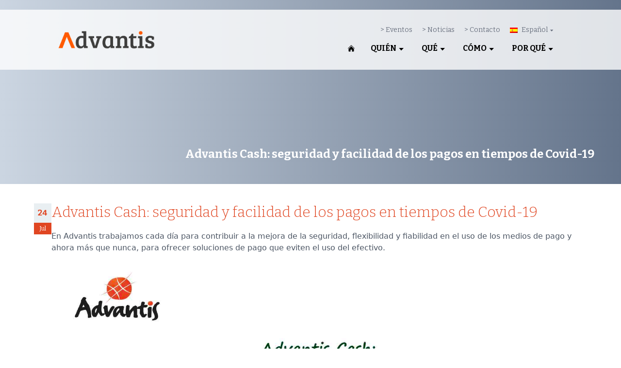

--- FILE ---
content_type: text/html
request_url: https://advantis.es/es/advantis-cash-covid19/
body_size: 2395
content:
<!DOCTYPE html>
<html lang="en">
  <head>
    <meta charset="UTF-8" />
    <link rel="icon" type="image/svg+xml" href="/icon.png" />
    <meta name="viewport" content="width=device-width, initial-scale=1.0" />
    <meta name="robots" content="max-image-preview:large" />
    <link rel="preconnect" href="https://fonts.googleapis.com" />
    <link rel="preconnect" href="https://fonts.gstatic.com" crossorigin />
    <link
      href="https://fonts.googleapis.com/css2?family=Bitter:ital,wght@0,100..900;1,100..900&display=swap"
      rel="stylesheet"
    />
    <title>Advantis</title>
    <script type="module" crossorigin src="/assets/index-rd9IUaoG.js"></script>
    <link rel="stylesheet" crossorigin href="/assets/index-BihagxPk.css">
  </head>
  <body>
    <div id="root"></div>
  </body>
</html>
<script id="f5_cspm">(function(){var f5_cspm={f5_p:'GDNGNMDCPFBOGPLGBJDIFKKPKKBPEAFLEKGGBJHNCJLHFHHCGCEPODMMIHCJCEDDOEOBBKKDAACAMIGCMHFACFEOAAOFDPAJAHDDDGGJLDAAKHHNIAPIGLHIMMCPAFKE',setCharAt:function(str,index,chr){if(index>str.length-1)return str;return str.substr(0,index)+chr+str.substr(index+1);},get_byte:function(str,i){var s=(i/16)|0;i=(i&15);s=s*32;return((str.charCodeAt(i+16+s)-65)<<4)|(str.charCodeAt(i+s)-65);},set_byte:function(str,i,b){var s=(i/16)|0;i=(i&15);s=s*32;str=f5_cspm.setCharAt(str,(i+16+s),String.fromCharCode((b>>4)+65));str=f5_cspm.setCharAt(str,(i+s),String.fromCharCode((b&15)+65));return str;},set_latency:function(str,latency){latency=latency&0xffff;str=f5_cspm.set_byte(str,40,(latency>>8));str=f5_cspm.set_byte(str,41,(latency&0xff));str=f5_cspm.set_byte(str,35,2);return str;},wait_perf_data:function(){try{var wp=window.performance.timing;if(wp.loadEventEnd>0){var res=wp.loadEventEnd-wp.navigationStart;if(res<60001){var cookie_val=f5_cspm.set_latency(f5_cspm.f5_p,res);window.document.cookie='f5avr1101848838aaaaaaaaaaaaaaaa_cspm_='+encodeURIComponent(cookie_val)+';path=/;'+'';}
return;}}
catch(err){return;}
setTimeout(f5_cspm.wait_perf_data,100);return;},go:function(){var chunk=window.document.cookie.split(/\s*;\s*/);for(var i=0;i<chunk.length;++i){var pair=chunk[i].split(/\s*=\s*/);if(pair[0]=='f5_cspm'&&pair[1]=='1234')
{var d=new Date();d.setTime(d.getTime()-1000);window.document.cookie='f5_cspm=;expires='+d.toUTCString()+';path=/;'+';';setTimeout(f5_cspm.wait_perf_data,100);}}}}
f5_cspm.go();}());</script>

--- FILE ---
content_type: text/css
request_url: https://advantis.es/assets/index-BihagxPk.css
body_size: 27192
content:
.container__slider{position:relative;width:100%;padding:0;overflow:hidden;display:flex;justify-content:flex-start;align-items:center;flex-direction:row;flex-wrap:nowrap;background-color:#fff}.container__slider>button{outline:none;border:0;color:#f5f5f5;font-size:24px}.container__slider>button:active{color:#e04622}.slider__btn-next{position:absolute;right:2rem}.slider__btn-prev{position:absolute;left:2rem}.container__slider__links{position:absolute;bottom:5%;left:50%;transform:translate(-50%)}.container__slider__links-small{position:relative;width:8px;height:8px;padding:0;border-radius:50%;outline:none;border:0;background-color:#b9b9b9;border:1px solid grey;transition:background-color 1s ease;margin:0 2px}.container__slider__links-small-active{background-color:#e04622}.slider__item{box-sizing:border-box;min-width:100%;overflow:hidden;-o-object-fit:cover;object-fit:cover;height:auto;transform:translate(0);transition:transform 1s ease}.slider__item-active-1{transform:translate(0)}.slider__item-active-2{transform:translate(-100%)}.slider__item-active-3{transform:translate(-200%)}.slider__item-active-4{transform:translate(-300%)}.slider__item-active-5{transform:translate(-400%)}.slider__item-active-6{transform:translate(-500%)}.slider__item-active-7{transform:translate(-600%)}.slider__item img{width:100%;height:auto}*,:before,:after{box-sizing:border-box;border-width:0;border-style:solid;border-color:#e5e7eb}:before,:after{--tw-content: ""}html,:host{line-height:1.5;-webkit-text-size-adjust:100%;-moz-tab-size:4;-o-tab-size:4;tab-size:4;font-family:ui-sans-serif,system-ui,sans-serif,"Apple Color Emoji","Segoe UI Emoji",Segoe UI Symbol,"Noto Color Emoji";font-feature-settings:normal;font-variation-settings:normal;-webkit-tap-highlight-color:transparent}body{margin:0;line-height:inherit}hr{height:0;color:inherit;border-top-width:1px}abbr:where([title]){-webkit-text-decoration:underline dotted;text-decoration:underline dotted}h1,h2,h3,h4,h5,h6{font-size:inherit;font-weight:inherit}a{color:inherit;text-decoration:inherit}b,strong{font-weight:bolder}code,kbd,samp,pre{font-family:ui-monospace,SFMono-Regular,Menlo,Monaco,Consolas,Liberation Mono,Courier New,monospace;font-feature-settings:normal;font-variation-settings:normal;font-size:1em}small{font-size:80%}sub,sup{font-size:75%;line-height:0;position:relative;vertical-align:baseline}sub{bottom:-.25em}sup{top:-.5em}table{text-indent:0;border-color:inherit;border-collapse:collapse}button,input,optgroup,select,textarea{font-family:inherit;font-feature-settings:inherit;font-variation-settings:inherit;font-size:100%;font-weight:inherit;line-height:inherit;letter-spacing:inherit;color:inherit;margin:0;padding:0}button,select{text-transform:none}button,input:where([type=button]),input:where([type=reset]),input:where([type=submit]){-webkit-appearance:button;background-color:transparent;background-image:none}:-moz-focusring{outline:auto}:-moz-ui-invalid{box-shadow:none}progress{vertical-align:baseline}::-webkit-inner-spin-button,::-webkit-outer-spin-button{height:auto}[type=search]{-webkit-appearance:textfield;outline-offset:-2px}::-webkit-search-decoration{-webkit-appearance:none}::-webkit-file-upload-button{-webkit-appearance:button;font:inherit}summary{display:list-item}blockquote,dl,dd,h1,h2,h3,h4,h5,h6,hr,figure,p,pre{margin:0}fieldset{margin:0;padding:0}legend{padding:0}ol,ul,menu{list-style:none;margin:0;padding:0}dialog{padding:0}textarea{resize:vertical}input::-moz-placeholder,textarea::-moz-placeholder{opacity:1;color:#9ca3af}input::placeholder,textarea::placeholder{opacity:1;color:#9ca3af}button,[role=button]{cursor:pointer}:disabled{cursor:default}img,svg,video,canvas,audio,iframe,embed,object{display:block;vertical-align:middle}img,video{max-width:100%;height:auto}[hidden]{display:none}*,:before,:after{--tw-border-spacing-x: 0;--tw-border-spacing-y: 0;--tw-translate-x: 0;--tw-translate-y: 0;--tw-rotate: 0;--tw-skew-x: 0;--tw-skew-y: 0;--tw-scale-x: 1;--tw-scale-y: 1;--tw-pan-x: ;--tw-pan-y: ;--tw-pinch-zoom: ;--tw-scroll-snap-strictness: proximity;--tw-gradient-from-position: ;--tw-gradient-via-position: ;--tw-gradient-to-position: ;--tw-ordinal: ;--tw-slashed-zero: ;--tw-numeric-figure: ;--tw-numeric-spacing: ;--tw-numeric-fraction: ;--tw-ring-inset: ;--tw-ring-offset-width: 0px;--tw-ring-offset-color: #fff;--tw-ring-color: rgb(59 130 246 / .5);--tw-ring-offset-shadow: 0 0 #0000;--tw-ring-shadow: 0 0 #0000;--tw-shadow: 0 0 #0000;--tw-shadow-colored: 0 0 #0000;--tw-blur: ;--tw-brightness: ;--tw-contrast: ;--tw-grayscale: ;--tw-hue-rotate: ;--tw-invert: ;--tw-saturate: ;--tw-sepia: ;--tw-drop-shadow: ;--tw-backdrop-blur: ;--tw-backdrop-brightness: ;--tw-backdrop-contrast: ;--tw-backdrop-grayscale: ;--tw-backdrop-hue-rotate: ;--tw-backdrop-invert: ;--tw-backdrop-opacity: ;--tw-backdrop-saturate: ;--tw-backdrop-sepia: ;--tw-contain-size: ;--tw-contain-layout: ;--tw-contain-paint: ;--tw-contain-style: }::backdrop{--tw-border-spacing-x: 0;--tw-border-spacing-y: 0;--tw-translate-x: 0;--tw-translate-y: 0;--tw-rotate: 0;--tw-skew-x: 0;--tw-skew-y: 0;--tw-scale-x: 1;--tw-scale-y: 1;--tw-pan-x: ;--tw-pan-y: ;--tw-pinch-zoom: ;--tw-scroll-snap-strictness: proximity;--tw-gradient-from-position: ;--tw-gradient-via-position: ;--tw-gradient-to-position: ;--tw-ordinal: ;--tw-slashed-zero: ;--tw-numeric-figure: ;--tw-numeric-spacing: ;--tw-numeric-fraction: ;--tw-ring-inset: ;--tw-ring-offset-width: 0px;--tw-ring-offset-color: #fff;--tw-ring-color: rgb(59 130 246 / .5);--tw-ring-offset-shadow: 0 0 #0000;--tw-ring-shadow: 0 0 #0000;--tw-shadow: 0 0 #0000;--tw-shadow-colored: 0 0 #0000;--tw-blur: ;--tw-brightness: ;--tw-contrast: ;--tw-grayscale: ;--tw-hue-rotate: ;--tw-invert: ;--tw-saturate: ;--tw-sepia: ;--tw-drop-shadow: ;--tw-backdrop-blur: ;--tw-backdrop-brightness: ;--tw-backdrop-contrast: ;--tw-backdrop-grayscale: ;--tw-backdrop-hue-rotate: ;--tw-backdrop-invert: ;--tw-backdrop-opacity: ;--tw-backdrop-saturate: ;--tw-backdrop-sepia: ;--tw-contain-size: ;--tw-contain-layout: ;--tw-contain-paint: ;--tw-contain-style: }.fixed{position:fixed}.absolute{position:absolute}.relative{position:relative}.inset-0{top:0;right:0;bottom:0;left:0}.-bottom-5{bottom:-1.25rem}.-left-\[180px\]{left:-180px}.-left-\[186px\]{left:-186px}.-top-\[4px\]{top:-4px}.bottom-0{bottom:0}.left-0{left:0}.left-1\/2{left:50%}.left-2{left:.5rem}.left-\[51\.8\%\]{left:51.8%}.right-0{right:0}.right-2{right:.5rem}.right-4{right:1rem}.right-\[49\%\]{right:49%}.right-\[51\.3\%\]{right:51.3%}.right-auto{right:auto}.top-0{top:0}.top-1\/2{top:50%}.top-10{top:2.5rem}.top-9{top:2.25rem}.top-\[300px\]{top:300px}.top-\[70px\]{top:70px}.top-\[72px\]{top:72px}.z-10{z-index:10}.z-30{z-index:30}.z-50{z-index:50}.z-\[100\]{z-index:100}.z-\[99\]{z-index:99}.m-auto{margin:auto}.mx-1{margin-left:.25rem;margin-right:.25rem}.mx-10{margin-left:2.5rem;margin-right:2.5rem}.mx-2{margin-left:.5rem;margin-right:.5rem}.mx-4{margin-left:1rem;margin-right:1rem}.mx-5{margin-left:1.25rem;margin-right:1.25rem}.mx-6{margin-left:1.5rem;margin-right:1.5rem}.mx-auto{margin-left:auto;margin-right:auto}.my-10{margin-top:2.5rem;margin-bottom:2.5rem}.my-14{margin-top:3.5rem;margin-bottom:3.5rem}.my-16{margin-top:4rem;margin-bottom:4rem}.my-2{margin-top:.5rem;margin-bottom:.5rem}.my-3{margin-top:.75rem;margin-bottom:.75rem}.my-4{margin-top:1rem;margin-bottom:1rem}.my-5{margin-top:1.25rem;margin-bottom:1.25rem}.my-6{margin-top:1.5rem;margin-bottom:1.5rem}.my-8{margin-top:2rem;margin-bottom:2rem}.my-9{margin-top:2.25rem;margin-bottom:2.25rem}.my-\[3rem\]{margin-top:3rem;margin-bottom:3rem}.mb-1{margin-bottom:.25rem}.mb-10{margin-bottom:2.5rem}.mb-14{margin-bottom:3.5rem}.mb-2{margin-bottom:.5rem}.mb-20{margin-bottom:5rem}.mb-3{margin-bottom:.75rem}.mb-4{margin-bottom:1rem}.mb-5{margin-bottom:1.25rem}.mb-6{margin-bottom:1.5rem}.mb-8{margin-bottom:2rem}.ml-1{margin-left:.25rem}.ml-10{margin-left:2.5rem}.ml-2{margin-left:.5rem}.ml-6{margin-left:1.5rem}.ml-8{margin-left:2rem}.ml-9{margin-left:2.25rem}.mr-1{margin-right:.25rem}.mr-2{margin-right:.5rem}.mr-3{margin-right:.75rem}.mr-4{margin-right:1rem}.mr-5{margin-right:1.25rem}.mt-1{margin-top:.25rem}.mt-10{margin-top:2.5rem}.mt-2{margin-top:.5rem}.mt-20{margin-top:5rem}.mt-4{margin-top:1rem}.mt-5{margin-top:1.25rem}.mt-8{margin-top:2rem}.mt-\[5rem\]{margin-top:5rem}.block{display:block}.flex{display:flex}.inline-flex{display:inline-flex}.table{display:table}.grid{display:grid}.contents{display:contents}.hidden{display:none}.size-4{width:1rem;height:1rem}.size-6{width:1.5rem;height:1.5rem}.size-7{width:1.75rem;height:1.75rem}.h-0{height:0px}.h-10{height:2.5rem}.h-2{height:.5rem}.h-3{height:.75rem}.h-4{height:1rem}.h-5{height:1.25rem}.h-\[10px\]{height:10px}.h-\[11px\]{height:11px}.h-\[13px\]{height:13px}.h-\[150px\]{height:150px}.h-\[15px\]{height:15px}.h-\[17px\]{height:17px}.h-\[180px\]{height:180px}.h-\[185px\]{height:185px}.h-\[220px\]{height:220px}.h-\[240px\]{height:240px}.h-\[253px\]{height:253px}.h-\[26px\]{height:26px}.h-\[300px\]{height:300px}.h-\[30px\]{height:30px}.h-\[320px\]{height:320px}.h-\[340px\]{height:340px}.h-\[35px\]{height:35px}.h-\[380px\]{height:380px}.h-\[46px\]{height:46px}.h-\[64px\]{height:64px}.h-\[80px\]{height:80px}.h-\[calc\(theme\(fontSize\.2xl\)\*theme\(lineHeight\.tight\)\)\]{height:1.875rem}.h-\[calc\(theme\(fontSize\.3xl\)\*theme\(lineHeight\.tight\)\)\]{height:2.34375rem}.h-fit{height:-moz-fit-content;height:fit-content}.h-full{height:100%}.max-h-\[357px\]{max-height:357px}.max-h-\[415px\]{max-height:415px}.max-h-\[700px\]{max-height:700px}.min-h-\[200px\]{min-height:200px}.w-0{width:0px}.w-10{width:2.5rem}.w-4{width:1rem}.w-5{width:1.25rem}.w-\[0\.6rem\]{width:.6rem}.w-\[100vw\]{width:100vw}.w-\[10px\]{width:10px}.w-\[112px\]{width:112px}.w-\[134px\]{width:134px}.w-\[13px\]{width:13px}.w-\[16px\]{width:16px}.w-\[17px\]{width:17px}.w-\[180px\]{width:180px}.w-\[189px\]{width:189px}.w-\[200px\]{width:200px}.w-\[240px\]{width:240px}.w-\[253px\]{width:253px}.w-\[260px\]{width:260px}.w-\[26px\]{width:26px}.w-\[293px\]{width:293px}.w-\[30px\]{width:30px}.w-\[350px\]{width:350px}.w-\[35px\]{width:35px}.w-\[380px\]{width:380px}.w-\[385px\]{width:385px}.w-\[400px\]{width:400px}.w-\[46px\]{width:46px}.w-\[50px\]{width:50px}.w-\[80px\]{width:80px}.w-\[88\%\]{width:88%}.w-fit{width:-moz-fit-content;width:fit-content}.w-full{width:100%}.w-min{width:-moz-min-content;width:min-content}.w-screen{width:100vw}.min-w-\[15px\]{min-width:15px}.min-w-\[300px\]{min-width:300px}.min-w-\[389px\]{min-width:389px}.min-w-\[400px\]{min-width:400px}.max-w-\[1000px\]{max-width:1000px}.max-w-\[1100px\]{max-width:1100px}.max-w-\[1140px\]{max-width:1140px}.max-w-\[1170px\]{max-width:1170px}.max-w-\[130px\]{max-width:130px}.max-w-\[190px\]{max-width:190px}.max-w-\[200px\]{max-width:200px}.max-w-\[20px\]{max-width:20px}.max-w-\[24\.5\%\]{max-width:24.5%}.max-w-\[286px\]{max-width:286px}.max-w-\[350px\]{max-width:350px}.max-w-\[50\%\]{max-width:50%}.max-w-\[500px\]{max-width:500px}.max-w-\[555px\]{max-width:555px}.max-w-\[600px\]{max-width:600px}.max-w-\[70\%\]{max-width:70%}.max-w-\[780px\]{max-width:780px}.max-w-\[800px\]{max-width:800px}.max-w-\[900px\]{max-width:900px}.flex-shrink-0{flex-shrink:0}.-translate-x-1\/2{--tw-translate-x: -50%;transform:translate(var(--tw-translate-x),var(--tw-translate-y)) rotate(var(--tw-rotate)) skew(var(--tw-skew-x)) skewY(var(--tw-skew-y)) scaleX(var(--tw-scale-x)) scaleY(var(--tw-scale-y))}.-translate-y-1\/2{--tw-translate-y: -50%;transform:translate(var(--tw-translate-x),var(--tw-translate-y)) rotate(var(--tw-rotate)) skew(var(--tw-skew-x)) skewY(var(--tw-skew-y)) scaleX(var(--tw-scale-x)) scaleY(var(--tw-scale-y))}.rotate-180{--tw-rotate: 180deg;transform:translate(var(--tw-translate-x),var(--tw-translate-y)) rotate(var(--tw-rotate)) skew(var(--tw-skew-x)) skewY(var(--tw-skew-y)) scaleX(var(--tw-scale-x)) scaleY(var(--tw-scale-y))}.rotate-45{--tw-rotate: 45deg;transform:translate(var(--tw-translate-x),var(--tw-translate-y)) rotate(var(--tw-rotate)) skew(var(--tw-skew-x)) skewY(var(--tw-skew-y)) scaleX(var(--tw-scale-x)) scaleY(var(--tw-scale-y))}.rotate-90{--tw-rotate: 90deg;transform:translate(var(--tw-translate-x),var(--tw-translate-y)) rotate(var(--tw-rotate)) skew(var(--tw-skew-x)) skewY(var(--tw-skew-y)) scaleX(var(--tw-scale-x)) scaleY(var(--tw-scale-y))}.transform{transform:translate(var(--tw-translate-x),var(--tw-translate-y)) rotate(var(--tw-rotate)) skew(var(--tw-skew-x)) skewY(var(--tw-skew-y)) scaleX(var(--tw-scale-x)) scaleY(var(--tw-scale-y))}@keyframes text-slide-2{0%,40%{transform:translateY(0)}50%,90%{transform:translateY(-33.33%)}to{transform:translateY(-66.66%)}}.animate-text-slide-2{animation:text-slide-2 5s cubic-bezier(.83,0,.17,1) infinite}@keyframes text-slide-4{0%,20%{transform:translateY(0)}25%,45%{transform:translateY(-20%)}50%,70%{transform:translateY(-40%)}75%,95%{transform:translateY(-60%)}to{transform:translateY(-80%)}}.animate-text-slide-4{animation:text-slide-4 10s cubic-bezier(.83,0,.17,1) infinite}@keyframes text-slide-7{0%,11.43%{transform:translateY(0)}14.28%,25.71%{transform:translateY(-12.5%)}28.57%,40%{transform:translateY(-25%)}42.85%,54.28%{transform:translateY(-37.5%)}57.14%,68.57%{transform:translateY(-50%)}71.42%,82.85%{transform:translateY(-62.5%)}85.71%,97.14%{transform:translateY(-75%)}to{transform:translateY(-87.5%)}}.animate-text-slide-7{animation:text-slide-7 17.5s cubic-bezier(.83,0,.17,1) infinite}.cursor-pointer{cursor:pointer}.resize-y{resize:vertical}.resize{resize:both}.snap-center{scroll-snap-align:center}.list-decimal{list-style-type:decimal}.list-disc{list-style-type:disc}.grid-cols-1{grid-template-columns:repeat(1,minmax(0,1fr))}.grid-cols-2{grid-template-columns:repeat(2,minmax(0,1fr))}.flex-col{flex-direction:column}.flex-wrap{flex-wrap:wrap}.items-end{align-items:flex-end}.items-center{align-items:center}.justify-end{justify-content:flex-end}.justify-center{justify-content:center}.justify-between{justify-content:space-between}.gap-10{gap:2.5rem}.gap-2{gap:.5rem}.gap-3{gap:.75rem}.gap-4{gap:1rem}.gap-5{gap:1.25rem}.gap-6{gap:1.5rem}.gap-8{gap:2rem}.gap-\[1px\]{gap:1px}.gap-\[4px\]{gap:4px}.gap-x-8{-moz-column-gap:2rem;column-gap:2rem}.gap-y-8{row-gap:2rem}.overflow-hidden{overflow:hidden}.overflow-x-hidden{overflow-x:hidden}.scroll-smooth{scroll-behavior:smooth}.whitespace-nowrap{white-space:nowrap}.text-wrap{text-wrap:wrap}.rounded-full{border-radius:9999px}.rounded-t-xl{border-top-left-radius:.75rem;border-top-right-radius:.75rem}.rounded-bl-2xl{border-bottom-left-radius:1rem}.border-\[1\.3px\]{border-width:1.3px}.border-\[1\.5px\]{border-width:1.5px}.border-\[1px\]{border-width:1px}.border-\[2\.5px\]{border-width:2.5px}.border-b,.border-b-\[1px\]{border-bottom-width:1px}.border-l-\[1\.3px\]{border-left-width:1.3px}.border-l-\[1px\]{border-left-width:1px}.border-r-\[1px\]{border-right-width:1px}.border-t-4{border-top-width:4px}.border-t-\[1px\]{border-top-width:1px}.border-t-\[4px\]{border-top-width:4px}.border-dashed{border-style:dashed}.border-gray-200{--tw-border-opacity: 1;border-color:rgb(229 231 235 / var(--tw-border-opacity))}.border-gray-300{--tw-border-opacity: 1;border-color:rgb(209 213 219 / var(--tw-border-opacity))}.border-gray-400{--tw-border-opacity: 1;border-color:rgb(156 163 175 / var(--tw-border-opacity))}.border-gray-400\/15{border-color:#9ca3af26}.border-gray-500{--tw-border-opacity: 1;border-color:rgb(107 114 128 / var(--tw-border-opacity))}.border-secondaryOrange{--tw-border-opacity: 1;border-color:rgb(253 148 121 / var(--tw-border-opacity))}.border-selectedOrange{--tw-border-opacity: 1;border-color:rgb(224 70 34 / var(--tw-border-opacity))}.border-white{--tw-border-opacity: 1;border-color:rgb(255 255 255 / var(--tw-border-opacity))}.border-b-gray-200{--tw-border-opacity: 1;border-bottom-color:rgb(229 231 235 / var(--tw-border-opacity))}.bg-\[\#e9eff2\]{--tw-bg-opacity: 1;background-color:rgb(233 239 242 / var(--tw-bg-opacity))}.bg-\[\#fcfcfc\]{--tw-bg-opacity: 1;background-color:rgb(252 252 252 / var(--tw-bg-opacity))}.bg-gray-300{--tw-bg-opacity: 1;background-color:rgb(209 213 219 / var(--tw-bg-opacity))}.bg-gray-400{--tw-bg-opacity: 1;background-color:rgb(156 163 175 / var(--tw-bg-opacity))}.bg-gray-600\/10{background-color:#4b55631a}.bg-gray-800\/50{background-color:#1f293780}.bg-red-600{--tw-bg-opacity: 1;background-color:rgb(220 38 38 / var(--tw-bg-opacity))}.bg-selectedOrange{--tw-bg-opacity: 1;background-color:rgb(224 70 34 / var(--tw-bg-opacity))}.bg-selectedOrange\/20{background-color:#e0462233}.bg-white{--tw-bg-opacity: 1;background-color:rgb(255 255 255 / var(--tw-bg-opacity))}.bg-white\/80{background-color:#fffc}.bg-opacity-90{--tw-bg-opacity: .9}.bg-gradient-to-r{background-image:linear-gradient(to right,var(--tw-gradient-stops))}.from-slate-300{--tw-gradient-from: #cbd5e1 var(--tw-gradient-from-position);--tw-gradient-to: rgb(203 213 225 / 0) var(--tw-gradient-to-position);--tw-gradient-stops: var(--tw-gradient-from), var(--tw-gradient-to)}.to-slate-500{--tw-gradient-to: #64748b var(--tw-gradient-to-position)}.object-contain{-o-object-fit:contain;object-fit:contain}.object-cover{-o-object-fit:cover;object-fit:cover}.object-none{-o-object-fit:none;object-fit:none}.object-top{-o-object-position:top;object-position:top}.p-1{padding:.25rem}.p-2{padding:.5rem}.p-3{padding:.75rem}.p-7{padding:1.75rem}.px-10{padding-left:2.5rem;padding-right:2.5rem}.px-16{padding-left:4rem;padding-right:4rem}.px-2{padding-left:.5rem;padding-right:.5rem}.px-3{padding-left:.75rem;padding-right:.75rem}.px-4{padding-left:1rem;padding-right:1rem}.px-\[0\.5rem\]{padding-left:.5rem;padding-right:.5rem}.py-1{padding-top:.25rem;padding-bottom:.25rem}.py-10{padding-top:2.5rem;padding-bottom:2.5rem}.py-12{padding-top:3rem;padding-bottom:3rem}.py-2{padding-top:.5rem;padding-bottom:.5rem}.py-20{padding-top:5rem;padding-bottom:5rem}.py-3{padding-top:.75rem;padding-bottom:.75rem}.py-4{padding-top:1rem;padding-bottom:1rem}.py-6{padding-top:1.5rem;padding-bottom:1.5rem}.py-\[0\.3rem\]{padding-top:.3rem;padding-bottom:.3rem}.py-\[0\.4rem\]{padding-top:.4rem;padding-bottom:.4rem}.pb-10{padding-bottom:2.5rem}.pb-5{padding-bottom:1.25rem}.pb-\[0\.2rem\]{padding-bottom:.2rem}.pb-\[56\.25\%\]{padding-bottom:56.25%}.pl-4{padding-left:1rem}.pl-8{padding-left:2rem}.pr-1{padding-right:.25rem}.pr-8{padding-right:2rem}.pt-1{padding-top:.25rem}.pt-10{padding-top:2.5rem}.pt-4{padding-top:1rem}.pt-\[-100px\]{padding-top:-100px}.pt-\[0\.1rem\]{padding-top:.1rem}.pt-\[140px\]{padding-top:140px}.text-left{text-align:left}.text-center{text-align:center}.text-end{text-align:end}.font-sans{font-family:ui-sans-serif,system-ui,sans-serif,"Apple Color Emoji","Segoe UI Emoji",Segoe UI Symbol,"Noto Color Emoji"}.text-2xl{font-size:1.5rem;line-height:2rem}.text-3xl{font-size:1.875rem;line-height:2.25rem}.text-4xl{font-size:2.25rem;line-height:2.5rem}.text-5xl{font-size:3rem;line-height:1}.text-\[1\.08rem\]{font-size:1.08rem}.text-\[1\.3rem\]{font-size:1.3rem}.text-\[1\.5rem\]{font-size:1.5rem}.text-\[2\.2rem\]{font-size:2.2rem}.text-\[2rem\]{font-size:2rem}.text-\[5rem\]{font-size:5rem}.text-base{font-size:1rem;line-height:1.5rem}.text-lg{font-size:1.125rem;line-height:1.75rem}.text-sm{font-size:.875rem;line-height:1.25rem}.text-xl{font-size:1.25rem;line-height:1.75rem}.text-xs{font-size:.75rem;line-height:1rem}.font-bold{font-weight:700}.font-light{font-weight:300}.font-medium{font-weight:500}.font-normal{font-weight:400}.font-semibold{font-weight:600}.font-thin{font-weight:100}.uppercase{text-transform:uppercase}.normal-case{text-transform:none}.italic{font-style:italic}.leading-tight{line-height:1.25}.text-\[\#b7b7b7\]{--tw-text-opacity: 1;color:rgb(183 183 183 / var(--tw-text-opacity))}.text-black{--tw-text-opacity: 1;color:rgb(0 0 0 / var(--tw-text-opacity))}.text-gray-400{--tw-text-opacity: 1;color:rgb(156 163 175 / var(--tw-text-opacity))}.text-gray-500{--tw-text-opacity: 1;color:rgb(107 114 128 / var(--tw-text-opacity))}.text-gray-600{--tw-text-opacity: 1;color:rgb(75 85 99 / var(--tw-text-opacity))}.text-gray-700{--tw-text-opacity: 1;color:rgb(55 65 81 / var(--tw-text-opacity))}.text-gray-800{--tw-text-opacity: 1;color:rgb(31 41 55 / var(--tw-text-opacity))}.text-red-600{--tw-text-opacity: 1;color:rgb(220 38 38 / var(--tw-text-opacity))}.text-secondaryOrange{--tw-text-opacity: 1;color:rgb(253 148 121 / var(--tw-text-opacity))}.text-selectedOrange{--tw-text-opacity: 1;color:rgb(224 70 34 / var(--tw-text-opacity))}.text-white{--tw-text-opacity: 1;color:rgb(255 255 255 / var(--tw-text-opacity))}.underline{text-decoration-line:underline}.no-underline{text-decoration-line:none}.accent-selectedOrange{accent-color:#e04622}.opacity-0{opacity:0}.shadow-2xl{--tw-shadow: 0 25px 50px -12px rgb(0 0 0 / .25);--tw-shadow-colored: 0 25px 50px -12px var(--tw-shadow-color);box-shadow:var(--tw-ring-offset-shadow, 0 0 #0000),var(--tw-ring-shadow, 0 0 #0000),var(--tw-shadow)}.shadow-md{--tw-shadow: 0 4px 6px -1px rgb(0 0 0 / .1), 0 2px 4px -2px rgb(0 0 0 / .1);--tw-shadow-colored: 0 4px 6px -1px var(--tw-shadow-color), 0 2px 4px -2px var(--tw-shadow-color);box-shadow:var(--tw-ring-offset-shadow, 0 0 #0000),var(--tw-ring-shadow, 0 0 #0000),var(--tw-shadow)}.drop-shadow-\[0_5px_5px_rgba\(0\,0\,0\,0\.35\)\]{--tw-drop-shadow: drop-shadow(0 5px 5px rgba(0,0,0,.35));filter:var(--tw-blur) var(--tw-brightness) var(--tw-contrast) var(--tw-grayscale) var(--tw-hue-rotate) var(--tw-invert) var(--tw-saturate) var(--tw-sepia) var(--tw-drop-shadow)}.transition{transition-property:color,background-color,border-color,text-decoration-color,fill,stroke,opacity,box-shadow,transform,filter,-webkit-backdrop-filter;transition-property:color,background-color,border-color,text-decoration-color,fill,stroke,opacity,box-shadow,transform,filter,backdrop-filter;transition-property:color,background-color,border-color,text-decoration-color,fill,stroke,opacity,box-shadow,transform,filter,backdrop-filter,-webkit-backdrop-filter;transition-timing-function:cubic-bezier(.4,0,.2,1);transition-duration:.15s}.transition-all{transition-property:all;transition-timing-function:cubic-bezier(.4,0,.2,1);transition-duration:.15s}.transition-opacity{transition-property:opacity;transition-timing-function:cubic-bezier(.4,0,.2,1);transition-duration:.15s}.transition-transform{transition-property:transform;transition-timing-function:cubic-bezier(.4,0,.2,1);transition-duration:.15s}.duration-300{transition-duration:.3s}.duration-500{transition-duration:.5s}.\[text-wrap\:balance\]{text-wrap:balance}body{height:100vh;scroll-behavior:smooth;z-index:10;position:relative;font-family:Bitter,serif}.customShadow{box-shadow:0 6px 12px #0000002d!important}.splitterOpen{background-image:linear-gradient(to right,transparent,#dbdbdb);height:1px;display:block;position:relative;top:1px;width:100%}.splitterClose{background-image:linear-gradient(to right,#dbdbdb,transparent);height:1px;display:block;position:relative;top:1px;width:100%}.slideInRight{animation-name:slideInRight}.timeLineDot{background-color:#de5034!important;box-shadow:0 0 #fff,0 0 0 3px #e04622;border:4px solid #fff;border-radius:500px}.animated{animation-duration:1s;animation-fill-mode:both}@keyframes slideInRight{0%{transform:translate(100%);visibility:visible}to{transform:translate(0)}}.video-overlay{background:transparent url([data-uri]) repeat 0 0;position:absolute;top:0;left:0;right:0;bottom:0;width:100%;height:100%;z-index:2}.items{position:relative;white-space:nowrap;transition:all .2s;transform:scale(.98);will-change:transform;-webkit-user-select:none;-moz-user-select:none;user-select:none;cursor:pointer;padding:0;overflow-x:scroll;overflow-y:hidden;display:grid;grid-auto-flow:column;-ms-overflow-style:none;scrollbar-width:none}.items::-webkit-scrollbar{display:none}.itemsAbsolute{position:absolute;white-space:nowrap;transition:all .2s;transform:scale(.98);will-change:transform;-webkit-user-select:none;-moz-user-select:none;user-select:none;cursor:pointer;padding:0;overflow-x:scroll;overflow-y:hidden;display:grid;grid-auto-flow:column;-ms-overflow-style:none;scrollbar-width:none}.itemsAbsolute::-webkit-scrollbar{display:none}.box{box-sizing:border-box;width:200px;height:200px;background-color:plum;border:1px solid rgb(0,0,0)}img{-webkit-user-select:none;-moz-user-select:none;user-select:none;-webkit-user-drag:none}.hover\:cursor-pointer:hover{cursor:pointer}.hover\:bg-gray-100:hover{--tw-bg-opacity: 1;background-color:rgb(243 244 246 / var(--tw-bg-opacity))}.hover\:bg-gray-200:hover{--tw-bg-opacity: 1;background-color:rgb(229 231 235 / var(--tw-bg-opacity))}.hover\:bg-selectedOrange:hover{--tw-bg-opacity: 1;background-color:rgb(224 70 34 / var(--tw-bg-opacity))}.hover\:text-black:hover{--tw-text-opacity: 1;color:rgb(0 0 0 / var(--tw-text-opacity))}.hover\:text-gray-400:hover{--tw-text-opacity: 1;color:rgb(156 163 175 / var(--tw-text-opacity))}.hover\:text-gray-500:hover{--tw-text-opacity: 1;color:rgb(107 114 128 / var(--tw-text-opacity))}.hover\:text-gray-900:hover{--tw-text-opacity: 1;color:rgb(17 24 39 / var(--tw-text-opacity))}.hover\:text-red-600:hover{--tw-text-opacity: 1;color:rgb(220 38 38 / var(--tw-text-opacity))}.hover\:text-selectedOrange:hover{--tw-text-opacity: 1;color:rgb(224 70 34 / var(--tw-text-opacity))}.hover\:text-white:hover{--tw-text-opacity: 1;color:rgb(255 255 255 / var(--tw-text-opacity))}.hover\:underline:hover{text-decoration-line:underline}.group:hover .group-hover\:opacity-100{opacity:1}@media (min-width: 640px){.sm\:pt-\[120px\]{padding-top:120px}}@media (min-width: 768px){.md\:left-0{left:0}.md\:right-0{right:0}.md\:mx-0{margin-left:0;margin-right:0}.md\:ml-10{margin-left:2.5rem}.md\:mr-10{margin-right:2.5rem}.md\:mt-10{margin-top:2.5rem}.md\:block{display:block}.md\:max-h-\[2000px\]{max-height:2000px}.md\:w-1\/2{width:50%}.md\:max-w-\[263px\]{max-width:263px}.md\:max-w-\[48\%\]{max-width:48%}.md\:max-w-\[49\%\]{max-width:49%}.md\:max-w-\[50\%\]{max-width:50%}.md\:grid-cols-2{grid-template-columns:repeat(2,minmax(0,1fr))}.md\:grid-cols-3{grid-template-columns:repeat(3,minmax(0,1fr))}.md\:grid-cols-4{grid-template-columns:repeat(4,minmax(0,1fr))}.md\:flex-row{flex-direction:row}.md\:items-start{align-items:flex-start}.md\:gap-0{gap:0px}.md\:gap-2{gap:.5rem}.md\:gap-6{gap:1.5rem}.md\:gap-x-24{-moz-column-gap:6rem;column-gap:6rem}.md\:gap-y-10{row-gap:2.5rem}.md\:whitespace-nowrap{white-space:nowrap}.md\:px-0{padding-left:0;padding-right:0}.md\:pt-\[90px\]{padding-top:90px}.md\:text-2xl{font-size:1.5rem;line-height:2rem}}@media (min-width: 1024px){.lg\:ml-0{margin-left:0}.lg\:block{display:block}.lg\:min-w-\[798px\]{min-width:798px}.lg\:grid-cols-3{grid-template-columns:repeat(3,minmax(0,1fr))}.lg\:pt-\[60px\]{padding-top:60px}.lg\:text-3xl{font-size:1.875rem;line-height:2.25rem}}@media (min-width: 1280px){.xl\:block{display:block}}@media (min-width: 1530px){.productosbreak\:-right-\[180px\]{right:-180px}.productosbreak\:-right-\[186px\]{right:-186px}.productosbreak\:left-auto{left:auto}}.\[\&_li\]\:block li{display:block}


--- FILE ---
content_type: application/x-javascript
request_url: https://advantis.es/assets/index-rd9IUaoG.js
body_size: 831879
content:
function cp(s,t){for(var a=0;a<t.length;a++){const n=t[a];if(typeof n!="string"&&!Array.isArray(n)){for(const r in n)if(r!=="default"&&!(r in s)){const l=Object.getOwnPropertyDescriptor(n,r);l&&Object.defineProperty(s,r,l.get?l:{enumerable:!0,get:()=>n[r]})}}}return Object.freeze(Object.defineProperty(s,Symbol.toStringTag,{value:"Module"}))}(function(){const t=document.createElement("link").relList;if(t&&t.supports&&t.supports("modulepreload"))return;for(const r of document.querySelectorAll('link[rel="modulepreload"]'))n(r);new MutationObserver(r=>{for(const l of r)if(l.type==="childList")for(const i of l.addedNodes)i.tagName==="LINK"&&i.rel==="modulepreload"&&n(i)}).observe(document,{childList:!0,subtree:!0});function a(r){const l={};return r.integrity&&(l.integrity=r.integrity),r.referrerPolicy&&(l.referrerPolicy=r.referrerPolicy),r.crossOrigin==="use-credentials"?l.credentials="include":r.crossOrigin==="anonymous"?l.credentials="omit":l.credentials="same-origin",l}function n(r){if(r.ep)return;r.ep=!0;const l=a(r);fetch(r.href,l)}})();function dp(s){return s&&s.__esModule&&Object.prototype.hasOwnProperty.call(s,"default")?s.default:s}var dc={exports:{}},Mn={},mc={exports:{}},I={};/**
 * @license React
 * react.production.min.js
 *
 * Copyright (c) Facebook, Inc. and its affiliates.
 *
 * This source code is licensed under the MIT license found in the
 * LICENSE file in the root directory of this source tree.
 */var Aa=Symbol.for("react.element"),mp=Symbol.for("react.portal"),xp=Symbol.for("react.fragment"),up=Symbol.for("react.strict_mode"),pp=Symbol.for("react.profiler"),hp=Symbol.for("react.provider"),fp=Symbol.for("react.context"),gp=Symbol.for("react.forward_ref"),yp=Symbol.for("react.suspense"),vp=Symbol.for("react.memo"),jp=Symbol.for("react.lazy"),Bi=Symbol.iterator;function Np(s){return s===null||typeof s!="object"?null:(s=Bi&&s[Bi]||s["@@iterator"],typeof s=="function"?s:null)}var xc={isMounted:function(){return!1},enqueueForceUpdate:function(){},enqueueReplaceState:function(){},enqueueSetState:function(){}},uc=Object.assign,pc={};function Ct(s,t,a){this.props=s,this.context=t,this.refs=pc,this.updater=a||xc}Ct.prototype.isReactComponent={};Ct.prototype.setState=function(s,t){if(typeof s!="object"&&typeof s!="function"&&s!=null)throw Error("setState(...): takes an object of state variables to update or a function which returns an object of state variables.");this.updater.enqueueSetState(this,s,t,"setState")};Ct.prototype.forceUpdate=function(s){this.updater.enqueueForceUpdate(this,s,"forceUpdate")};function hc(){}hc.prototype=Ct.prototype;function Dl(s,t,a){this.props=s,this.context=t,this.refs=pc,this.updater=a||xc}var Il=Dl.prototype=new hc;Il.constructor=Dl;uc(Il,Ct.prototype);Il.isPureReactComponent=!0;var Vi=Array.isArray,fc=Object.prototype.hasOwnProperty,Ml={current:null},gc={key:!0,ref:!0,__self:!0,__source:!0};function yc(s,t,a){var n,r={},l=null,i=null;if(t!=null)for(n in t.ref!==void 0&&(i=t.ref),t.key!==void 0&&(l=""+t.key),t)fc.call(t,n)&&!gc.hasOwnProperty(n)&&(r[n]=t[n]);var c=arguments.length-2;if(c===1)r.children=a;else if(1<c){for(var o=Array(c),d=0;d<c;d++)o[d]=arguments[d+2];r.children=o}if(s&&s.defaultProps)for(n in c=s.defaultProps,c)r[n]===void 0&&(r[n]=c[n]);return{$$typeof:Aa,type:s,key:l,ref:i,props:r,_owner:Ml.current}}function wp(s,t){return{$$typeof:Aa,type:s.type,key:t,ref:s.ref,props:s.props,_owner:s._owner}}function Tl(s){return typeof s=="object"&&s!==null&&s.$$typeof===Aa}function bp(s){var t={"=":"=0",":":"=2"};return"$"+s.replace(/[=:]/g,function(a){return t[a]})}var qi=/\/+/g;function xr(s,t){return typeof s=="object"&&s!==null&&s.key!=null?bp(""+s.key):t.toString(36)}function Ya(s,t,a,n,r){var l=typeof s;(l==="undefined"||l==="boolean")&&(s=null);var i=!1;if(s===null)i=!0;else switch(l){case"string":case"number":i=!0;break;case"object":switch(s.$$typeof){case Aa:case mp:i=!0}}if(i)return i=s,r=r(i),s=n===""?"."+xr(i,0):n,Vi(r)?(a="",s!=null&&(a=s.replace(qi,"$&/")+"/"),Ya(r,t,a,"",function(d){return d})):r!=null&&(Tl(r)&&(r=wp(r,a+(!r.key||i&&i.key===r.key?"":(""+r.key).replace(qi,"$&/")+"/")+s)),t.push(r)),1;if(i=0,n=n===""?".":n+":",Vi(s))for(var c=0;c<s.length;c++){l=s[c];var o=n+xr(l,c);i+=Ya(l,t,a,o,r)}else if(o=Np(s),typeof o=="function")for(s=o.call(s),c=0;!(l=s.next()).done;)l=l.value,o=n+xr(l,c++),i+=Ya(l,t,a,o,r);else if(l==="object")throw t=String(s),Error("Objects are not valid as a React child (found: "+(t==="[object Object]"?"object with keys {"+Object.keys(s).join(", ")+"}":t)+"). If you meant to render a collection of children, use an array instead.");return i}function Da(s,t,a){if(s==null)return s;var n=[],r=0;return Ya(s,n,"","",function(l){return t.call(a,l,r++)}),n}function Ap(s){if(s._status===-1){var t=s._result;t=t(),t.then(function(a){(s._status===0||s._status===-1)&&(s._status=1,s._result=a)},function(a){(s._status===0||s._status===-1)&&(s._status=2,s._result=a)}),s._status===-1&&(s._status=0,s._result=t)}if(s._status===1)return s._result.default;throw s._result}var be={current:null},Ka={transition:null},Cp={ReactCurrentDispatcher:be,ReactCurrentBatchConfig:Ka,ReactCurrentOwner:Ml};function vc(){throw Error("act(...) is not supported in production builds of React.")}I.Children={map:Da,forEach:function(s,t,a){Da(s,function(){t.apply(this,arguments)},a)},count:function(s){var t=0;return Da(s,function(){t++}),t},toArray:function(s){return Da(s,function(t){return t})||[]},only:function(s){if(!Tl(s))throw Error("React.Children.only expected to receive a single React element child.");return s}};I.Component=Ct;I.Fragment=xp;I.Profiler=pp;I.PureComponent=Dl;I.StrictMode=up;I.Suspense=yp;I.__SECRET_INTERNALS_DO_NOT_USE_OR_YOU_WILL_BE_FIRED=Cp;I.act=vc;I.cloneElement=function(s,t,a){if(s==null)throw Error("React.cloneElement(...): The argument must be a React element, but you passed "+s+".");var n=uc({},s.props),r=s.key,l=s.ref,i=s._owner;if(t!=null){if(t.ref!==void 0&&(l=t.ref,i=Ml.current),t.key!==void 0&&(r=""+t.key),s.type&&s.type.defaultProps)var c=s.type.defaultProps;for(o in t)fc.call(t,o)&&!gc.hasOwnProperty(o)&&(n[o]=t[o]===void 0&&c!==void 0?c[o]:t[o])}var o=arguments.length-2;if(o===1)n.children=a;else if(1<o){c=Array(o);for(var d=0;d<o;d++)c[d]=arguments[d+2];n.children=c}return{$$typeof:Aa,type:s.type,key:r,ref:l,props:n,_owner:i}};I.createContext=function(s){return s={$$typeof:fp,_currentValue:s,_currentValue2:s,_threadCount:0,Provider:null,Consumer:null,_defaultValue:null,_globalName:null},s.Provider={$$typeof:hp,_context:s},s.Consumer=s};I.createElement=yc;I.createFactory=function(s){var t=yc.bind(null,s);return t.type=s,t};I.createRef=function(){return{current:null}};I.forwardRef=function(s){return{$$typeof:gp,render:s}};I.isValidElement=Tl;I.lazy=function(s){return{$$typeof:jp,_payload:{_status:-1,_result:s},_init:Ap}};I.memo=function(s,t){return{$$typeof:vp,type:s,compare:t===void 0?null:t}};I.startTransition=function(s){var t=Ka.transition;Ka.transition={};try{s()}finally{Ka.transition=t}};I.unstable_act=vc;I.useCallback=function(s,t){return be.current.useCallback(s,t)};I.useContext=function(s){return be.current.useContext(s)};I.useDebugValue=function(){};I.useDeferredValue=function(s){return be.current.useDeferredValue(s)};I.useEffect=function(s,t){return be.current.useEffect(s,t)};I.useId=function(){return be.current.useId()};I.useImperativeHandle=function(s,t,a){return be.current.useImperativeHandle(s,t,a)};I.useInsertionEffect=function(s,t){return be.current.useInsertionEffect(s,t)};I.useLayoutEffect=function(s,t){return be.current.useLayoutEffect(s,t)};I.useMemo=function(s,t){return be.current.useMemo(s,t)};I.useReducer=function(s,t,a){return be.current.useReducer(s,t,a)};I.useRef=function(s){return be.current.useRef(s)};I.useState=function(s){return be.current.useState(s)};I.useSyncExternalStore=function(s,t,a){return be.current.useSyncExternalStore(s,t,a)};I.useTransition=function(){return be.current.useTransition()};I.version="18.3.1";mc.exports=I;var u=mc.exports;const jc=dp(u),Ep=cp({__proto__:null,default:jc},[u]);/**
 * @license React
 * react-jsx-runtime.production.min.js
 *
 * Copyright (c) Facebook, Inc. and its affiliates.
 *
 * This source code is licensed under the MIT license found in the
 * LICENSE file in the root directory of this source tree.
 */var Op=u,Sp=Symbol.for("react.element"),kp=Symbol.for("react.fragment"),Pp=Object.prototype.hasOwnProperty,zp=Op.__SECRET_INTERNALS_DO_NOT_USE_OR_YOU_WILL_BE_FIRED.ReactCurrentOwner,Rp={key:!0,ref:!0,__self:!0,__source:!0};function Nc(s,t,a){var n,r={},l=null,i=null;a!==void 0&&(l=""+a),t.key!==void 0&&(l=""+t.key),t.ref!==void 0&&(i=t.ref);for(n in t)Pp.call(t,n)&&!Rp.hasOwnProperty(n)&&(r[n]=t[n]);if(s&&s.defaultProps)for(n in t=s.defaultProps,t)r[n]===void 0&&(r[n]=t[n]);return{$$typeof:Sp,type:s,key:l,ref:i,props:r,_owner:zp.current}}Mn.Fragment=kp;Mn.jsx=Nc;Mn.jsxs=Nc;dc.exports=Mn;var e=dc.exports,Vr={},wc={exports:{}},De={},bc={exports:{}},Ac={};/**
 * @license React
 * scheduler.production.min.js
 *
 * Copyright (c) Facebook, Inc. and its affiliates.
 *
 * This source code is licensed under the MIT license found in the
 * LICENSE file in the root directory of this source tree.
 */(function(s){function t(O,R){var D=O.length;O.push(R);e:for(;0<D;){var te=D-1>>>1,de=O[te];if(0<r(de,R))O[te]=R,O[D]=de,D=te;else break e}}function a(O){return O.length===0?null:O[0]}function n(O){if(O.length===0)return null;var R=O[0],D=O.pop();if(D!==R){O[0]=D;e:for(var te=0,de=O.length,Ra=de>>>1;te<Ra;){var Is=2*(te+1)-1,mr=O[Is],Ms=Is+1,La=O[Ms];if(0>r(mr,D))Ms<de&&0>r(La,mr)?(O[te]=La,O[Ms]=D,te=Ms):(O[te]=mr,O[Is]=D,te=Is);else if(Ms<de&&0>r(La,D))O[te]=La,O[Ms]=D,te=Ms;else break e}}return R}function r(O,R){var D=O.sortIndex-R.sortIndex;return D!==0?D:O.id-R.id}if(typeof performance=="object"&&typeof performance.now=="function"){var l=performance;s.unstable_now=function(){return l.now()}}else{var i=Date,c=i.now();s.unstable_now=function(){return i.now()-c}}var o=[],d=[],p=1,f=null,g=3,y=!1,j=!1,N=!1,b=typeof setTimeout=="function"?setTimeout:null,h=typeof clearTimeout=="function"?clearTimeout:null,m=typeof setImmediate<"u"?setImmediate:null;typeof navigator<"u"&&navigator.scheduling!==void 0&&navigator.scheduling.isInputPending!==void 0&&navigator.scheduling.isInputPending.bind(navigator.scheduling);function x(O){for(var R=a(d);R!==null;){if(R.callback===null)n(d);else if(R.startTime<=O)n(d),R.sortIndex=R.expirationTime,t(o,R);else break;R=a(d)}}function v(O){if(N=!1,x(O),!j)if(a(o)!==null)j=!0,cr(C);else{var R=a(d);R!==null&&dr(v,R.startTime-O)}}function C(O,R){j=!1,N&&(N=!1,h(P),P=-1),y=!0;var D=g;try{for(x(R),f=a(o);f!==null&&(!(f.expirationTime>R)||O&&!He());){var te=f.callback;if(typeof te=="function"){f.callback=null,g=f.priorityLevel;var de=te(f.expirationTime<=R);R=s.unstable_now(),typeof de=="function"?f.callback=de:f===a(o)&&n(o),x(R)}else n(o);f=a(o)}if(f!==null)var Ra=!0;else{var Is=a(d);Is!==null&&dr(v,Is.startTime-R),Ra=!1}return Ra}finally{f=null,g=D,y=!1}}var S=!1,k=null,P=-1,se=5,M=-1;function He(){return!(s.unstable_now()-M<se)}function Dt(){if(k!==null){var O=s.unstable_now();M=O;var R=!0;try{R=k(!0,O)}finally{R?It():(S=!1,k=null)}}else S=!1}var It;if(typeof m=="function")It=function(){m(Dt)};else if(typeof MessageChannel<"u"){var Ti=new MessageChannel,op=Ti.port2;Ti.port1.onmessage=Dt,It=function(){op.postMessage(null)}}else It=function(){b(Dt,0)};function cr(O){k=O,S||(S=!0,It())}function dr(O,R){P=b(function(){O(s.unstable_now())},R)}s.unstable_IdlePriority=5,s.unstable_ImmediatePriority=1,s.unstable_LowPriority=4,s.unstable_NormalPriority=3,s.unstable_Profiling=null,s.unstable_UserBlockingPriority=2,s.unstable_cancelCallback=function(O){O.callback=null},s.unstable_continueExecution=function(){j||y||(j=!0,cr(C))},s.unstable_forceFrameRate=function(O){0>O||125<O?console.error("forceFrameRate takes a positive int between 0 and 125, forcing frame rates higher than 125 fps is not supported"):se=0<O?Math.floor(1e3/O):5},s.unstable_getCurrentPriorityLevel=function(){return g},s.unstable_getFirstCallbackNode=function(){return a(o)},s.unstable_next=function(O){switch(g){case 1:case 2:case 3:var R=3;break;default:R=g}var D=g;g=R;try{return O()}finally{g=D}},s.unstable_pauseExecution=function(){},s.unstable_requestPaint=function(){},s.unstable_runWithPriority=function(O,R){switch(O){case 1:case 2:case 3:case 4:case 5:break;default:O=3}var D=g;g=O;try{return R()}finally{g=D}},s.unstable_scheduleCallback=function(O,R,D){var te=s.unstable_now();switch(typeof D=="object"&&D!==null?(D=D.delay,D=typeof D=="number"&&0<D?te+D:te):D=te,O){case 1:var de=-1;break;case 2:de=250;break;case 5:de=1073741823;break;case 4:de=1e4;break;default:de=5e3}return de=D+de,O={id:p++,callback:R,priorityLevel:O,startTime:D,expirationTime:de,sortIndex:-1},D>te?(O.sortIndex=D,t(d,O),a(o)===null&&O===a(d)&&(N?(h(P),P=-1):N=!0,dr(v,D-te))):(O.sortIndex=de,t(o,O),j||y||(j=!0,cr(C))),O},s.unstable_shouldYield=He,s.unstable_wrapCallback=function(O){var R=g;return function(){var D=g;g=R;try{return O.apply(this,arguments)}finally{g=D}}}})(Ac);bc.exports=Ac;var Lp=bc.exports;/**
 * @license React
 * react-dom.production.min.js
 *
 * Copyright (c) Facebook, Inc. and its affiliates.
 *
 * This source code is licensed under the MIT license found in the
 * LICENSE file in the root directory of this source tree.
 */var Dp=u,Le=Lp;function w(s){for(var t="https://reactjs.org/docs/error-decoder.html?invariant="+s,a=1;a<arguments.length;a++)t+="&args[]="+encodeURIComponent(arguments[a]);return"Minified React error #"+s+"; visit "+t+" for the full message or use the non-minified dev environment for full errors and additional helpful warnings."}var Cc=new Set,ra={};function Xs(s,t){gt(s,t),gt(s+"Capture",t)}function gt(s,t){for(ra[s]=t,s=0;s<t.length;s++)Cc.add(t[s])}var cs=!(typeof window>"u"||typeof window.document>"u"||typeof window.document.createElement>"u"),qr=Object.prototype.hasOwnProperty,Ip=/^[:A-Z_a-z\u00C0-\u00D6\u00D8-\u00F6\u00F8-\u02FF\u0370-\u037D\u037F-\u1FFF\u200C-\u200D\u2070-\u218F\u2C00-\u2FEF\u3001-\uD7FF\uF900-\uFDCF\uFDF0-\uFFFD][:A-Z_a-z\u00C0-\u00D6\u00D8-\u00F6\u00F8-\u02FF\u0370-\u037D\u037F-\u1FFF\u200C-\u200D\u2070-\u218F\u2C00-\u2FEF\u3001-\uD7FF\uF900-\uFDCF\uFDF0-\uFFFD\-.0-9\u00B7\u0300-\u036F\u203F-\u2040]*$/,Ui={},Fi={};function Mp(s){return qr.call(Fi,s)?!0:qr.call(Ui,s)?!1:Ip.test(s)?Fi[s]=!0:(Ui[s]=!0,!1)}function Tp(s,t,a,n){if(a!==null&&a.type===0)return!1;switch(typeof t){case"function":case"symbol":return!0;case"boolean":return n?!1:a!==null?!a.acceptsBooleans:(s=s.toLowerCase().slice(0,5),s!=="data-"&&s!=="aria-");default:return!1}}function Bp(s,t,a,n){if(t===null||typeof t>"u"||Tp(s,t,a,n))return!0;if(n)return!1;if(a!==null)switch(a.type){case 3:return!t;case 4:return t===!1;case 5:return isNaN(t);case 6:return isNaN(t)||1>t}return!1}function Ae(s,t,a,n,r,l,i){this.acceptsBooleans=t===2||t===3||t===4,this.attributeName=n,this.attributeNamespace=r,this.mustUseProperty=a,this.propertyName=s,this.type=t,this.sanitizeURL=l,this.removeEmptyString=i}var fe={};"children dangerouslySetInnerHTML defaultValue defaultChecked innerHTML suppressContentEditableWarning suppressHydrationWarning style".split(" ").forEach(function(s){fe[s]=new Ae(s,0,!1,s,null,!1,!1)});[["acceptCharset","accept-charset"],["className","class"],["htmlFor","for"],["httpEquiv","http-equiv"]].forEach(function(s){var t=s[0];fe[t]=new Ae(t,1,!1,s[1],null,!1,!1)});["contentEditable","draggable","spellCheck","value"].forEach(function(s){fe[s]=new Ae(s,2,!1,s.toLowerCase(),null,!1,!1)});["autoReverse","externalResourcesRequired","focusable","preserveAlpha"].forEach(function(s){fe[s]=new Ae(s,2,!1,s,null,!1,!1)});"allowFullScreen async autoFocus autoPlay controls default defer disabled disablePictureInPicture disableRemotePlayback formNoValidate hidden loop noModule noValidate open playsInline readOnly required reversed scoped seamless itemScope".split(" ").forEach(function(s){fe[s]=new Ae(s,3,!1,s.toLowerCase(),null,!1,!1)});["checked","multiple","muted","selected"].forEach(function(s){fe[s]=new Ae(s,3,!0,s,null,!1,!1)});["capture","download"].forEach(function(s){fe[s]=new Ae(s,4,!1,s,null,!1,!1)});["cols","rows","size","span"].forEach(function(s){fe[s]=new Ae(s,6,!1,s,null,!1,!1)});["rowSpan","start"].forEach(function(s){fe[s]=new Ae(s,5,!1,s.toLowerCase(),null,!1,!1)});var Bl=/[\-:]([a-z])/g;function Vl(s){return s[1].toUpperCase()}"accent-height alignment-baseline arabic-form baseline-shift cap-height clip-path clip-rule color-interpolation color-interpolation-filters color-profile color-rendering dominant-baseline enable-background fill-opacity fill-rule flood-color flood-opacity font-family font-size font-size-adjust font-stretch font-style font-variant font-weight glyph-name glyph-orientation-horizontal glyph-orientation-vertical horiz-adv-x horiz-origin-x image-rendering letter-spacing lighting-color marker-end marker-mid marker-start overline-position overline-thickness paint-order panose-1 pointer-events rendering-intent shape-rendering stop-color stop-opacity strikethrough-position strikethrough-thickness stroke-dasharray stroke-dashoffset stroke-linecap stroke-linejoin stroke-miterlimit stroke-opacity stroke-width text-anchor text-decoration text-rendering underline-position underline-thickness unicode-bidi unicode-range units-per-em v-alphabetic v-hanging v-ideographic v-mathematical vector-effect vert-adv-y vert-origin-x vert-origin-y word-spacing writing-mode xmlns:xlink x-height".split(" ").forEach(function(s){var t=s.replace(Bl,Vl);fe[t]=new Ae(t,1,!1,s,null,!1,!1)});"xlink:actuate xlink:arcrole xlink:role xlink:show xlink:title xlink:type".split(" ").forEach(function(s){var t=s.replace(Bl,Vl);fe[t]=new Ae(t,1,!1,s,"http://www.w3.org/1999/xlink",!1,!1)});["xml:base","xml:lang","xml:space"].forEach(function(s){var t=s.replace(Bl,Vl);fe[t]=new Ae(t,1,!1,s,"http://www.w3.org/XML/1998/namespace",!1,!1)});["tabIndex","crossOrigin"].forEach(function(s){fe[s]=new Ae(s,1,!1,s.toLowerCase(),null,!1,!1)});fe.xlinkHref=new Ae("xlinkHref",1,!1,"xlink:href","http://www.w3.org/1999/xlink",!0,!1);["src","href","action","formAction"].forEach(function(s){fe[s]=new Ae(s,1,!1,s.toLowerCase(),null,!0,!0)});function ql(s,t,a,n){var r=fe.hasOwnProperty(t)?fe[t]:null;(r!==null?r.type!==0:n||!(2<t.length)||t[0]!=="o"&&t[0]!=="O"||t[1]!=="n"&&t[1]!=="N")&&(Bp(t,a,r,n)&&(a=null),n||r===null?Mp(t)&&(a===null?s.removeAttribute(t):s.setAttribute(t,""+a)):r.mustUseProperty?s[r.propertyName]=a===null?r.type===3?!1:"":a:(t=r.attributeName,n=r.attributeNamespace,a===null?s.removeAttribute(t):(r=r.type,a=r===3||r===4&&a===!0?"":""+a,n?s.setAttributeNS(n,t,a):s.setAttribute(t,a))))}var us=Dp.__SECRET_INTERNALS_DO_NOT_USE_OR_YOU_WILL_BE_FIRED,Ia=Symbol.for("react.element"),$s=Symbol.for("react.portal"),et=Symbol.for("react.fragment"),Ul=Symbol.for("react.strict_mode"),Ur=Symbol.for("react.profiler"),Ec=Symbol.for("react.provider"),Oc=Symbol.for("react.context"),Fl=Symbol.for("react.forward_ref"),Fr=Symbol.for("react.suspense"),Hr=Symbol.for("react.suspense_list"),Hl=Symbol.for("react.memo"),hs=Symbol.for("react.lazy"),Sc=Symbol.for("react.offscreen"),Hi=Symbol.iterator;function Mt(s){return s===null||typeof s!="object"?null:(s=Hi&&s[Hi]||s["@@iterator"],typeof s=="function"?s:null)}var K=Object.assign,ur;function _t(s){if(ur===void 0)try{throw Error()}catch(a){var t=a.stack.trim().match(/\n( *(at )?)/);ur=t&&t[1]||""}return`
`+ur+s}var pr=!1;function hr(s,t){if(!s||pr)return"";pr=!0;var a=Error.prepareStackTrace;Error.prepareStackTrace=void 0;try{if(t)if(t=function(){throw Error()},Object.defineProperty(t.prototype,"props",{set:function(){throw Error()}}),typeof Reflect=="object"&&Reflect.construct){try{Reflect.construct(t,[])}catch(d){var n=d}Reflect.construct(s,[],t)}else{try{t.call()}catch(d){n=d}s.call(t.prototype)}else{try{throw Error()}catch(d){n=d}s()}}catch(d){if(d&&n&&typeof d.stack=="string"){for(var r=d.stack.split(`
`),l=n.stack.split(`
`),i=r.length-1,c=l.length-1;1<=i&&0<=c&&r[i]!==l[c];)c--;for(;1<=i&&0<=c;i--,c--)if(r[i]!==l[c]){if(i!==1||c!==1)do if(i--,c--,0>c||r[i]!==l[c]){var o=`
`+r[i].replace(" at new "," at ");return s.displayName&&o.includes("<anonymous>")&&(o=o.replace("<anonymous>",s.displayName)),o}while(1<=i&&0<=c);break}}}finally{pr=!1,Error.prepareStackTrace=a}return(s=s?s.displayName||s.name:"")?_t(s):""}function Vp(s){switch(s.tag){case 5:return _t(s.type);case 16:return _t("Lazy");case 13:return _t("Suspense");case 19:return _t("SuspenseList");case 0:case 2:case 15:return s=hr(s.type,!1),s;case 11:return s=hr(s.type.render,!1),s;case 1:return s=hr(s.type,!0),s;default:return""}}function _r(s){if(s==null)return null;if(typeof s=="function")return s.displayName||s.name||null;if(typeof s=="string")return s;switch(s){case et:return"Fragment";case $s:return"Portal";case Ur:return"Profiler";case Ul:return"StrictMode";case Fr:return"Suspense";case Hr:return"SuspenseList"}if(typeof s=="object")switch(s.$$typeof){case Oc:return(s.displayName||"Context")+".Consumer";case Ec:return(s._context.displayName||"Context")+".Provider";case Fl:var t=s.render;return s=s.displayName,s||(s=t.displayName||t.name||"",s=s!==""?"ForwardRef("+s+")":"ForwardRef"),s;case Hl:return t=s.displayName||null,t!==null?t:_r(s.type)||"Memo";case hs:t=s._payload,s=s._init;try{return _r(s(t))}catch{}}return null}function qp(s){var t=s.type;switch(s.tag){case 24:return"Cache";case 9:return(t.displayName||"Context")+".Consumer";case 10:return(t._context.displayName||"Context")+".Provider";case 18:return"DehydratedFragment";case 11:return s=t.render,s=s.displayName||s.name||"",t.displayName||(s!==""?"ForwardRef("+s+")":"ForwardRef");case 7:return"Fragment";case 5:return t;case 4:return"Portal";case 3:return"Root";case 6:return"Text";case 16:return _r(t);case 8:return t===Ul?"StrictMode":"Mode";case 22:return"Offscreen";case 12:return"Profiler";case 21:return"Scope";case 13:return"Suspense";case 19:return"SuspenseList";case 25:return"TracingMarker";case 1:case 0:case 17:case 2:case 14:case 15:if(typeof t=="function")return t.displayName||t.name||null;if(typeof t=="string")return t}return null}function Ps(s){switch(typeof s){case"boolean":case"number":case"string":case"undefined":return s;case"object":return s;default:return""}}function kc(s){var t=s.type;return(s=s.nodeName)&&s.toLowerCase()==="input"&&(t==="checkbox"||t==="radio")}function Up(s){var t=kc(s)?"checked":"value",a=Object.getOwnPropertyDescriptor(s.constructor.prototype,t),n=""+s[t];if(!s.hasOwnProperty(t)&&typeof a<"u"&&typeof a.get=="function"&&typeof a.set=="function"){var r=a.get,l=a.set;return Object.defineProperty(s,t,{configurable:!0,get:function(){return r.call(this)},set:function(i){n=""+i,l.call(this,i)}}),Object.defineProperty(s,t,{enumerable:a.enumerable}),{getValue:function(){return n},setValue:function(i){n=""+i},stopTracking:function(){s._valueTracker=null,delete s[t]}}}}function Ma(s){s._valueTracker||(s._valueTracker=Up(s))}function Pc(s){if(!s)return!1;var t=s._valueTracker;if(!t)return!0;var a=t.getValue(),n="";return s&&(n=kc(s)?s.checked?"true":"false":s.value),s=n,s!==a?(t.setValue(s),!0):!1}function dn(s){if(s=s||(typeof document<"u"?document:void 0),typeof s>"u")return null;try{return s.activeElement||s.body}catch{return s.body}}function Wr(s,t){var a=t.checked;return K({},t,{defaultChecked:void 0,defaultValue:void 0,value:void 0,checked:a??s._wrapperState.initialChecked})}function _i(s,t){var a=t.defaultValue==null?"":t.defaultValue,n=t.checked!=null?t.checked:t.defaultChecked;a=Ps(t.value!=null?t.value:a),s._wrapperState={initialChecked:n,initialValue:a,controlled:t.type==="checkbox"||t.type==="radio"?t.checked!=null:t.value!=null}}function zc(s,t){t=t.checked,t!=null&&ql(s,"checked",t,!1)}function Jr(s,t){zc(s,t);var a=Ps(t.value),n=t.type;if(a!=null)n==="number"?(a===0&&s.value===""||s.value!=a)&&(s.value=""+a):s.value!==""+a&&(s.value=""+a);else if(n==="submit"||n==="reset"){s.removeAttribute("value");return}t.hasOwnProperty("value")?Qr(s,t.type,a):t.hasOwnProperty("defaultValue")&&Qr(s,t.type,Ps(t.defaultValue)),t.checked==null&&t.defaultChecked!=null&&(s.defaultChecked=!!t.defaultChecked)}function Wi(s,t,a){if(t.hasOwnProperty("value")||t.hasOwnProperty("defaultValue")){var n=t.type;if(!(n!=="submit"&&n!=="reset"||t.value!==void 0&&t.value!==null))return;t=""+s._wrapperState.initialValue,a||t===s.value||(s.value=t),s.defaultValue=t}a=s.name,a!==""&&(s.name=""),s.defaultChecked=!!s._wrapperState.initialChecked,a!==""&&(s.name=a)}function Qr(s,t,a){(t!=="number"||dn(s.ownerDocument)!==s)&&(a==null?s.defaultValue=""+s._wrapperState.initialValue:s.defaultValue!==""+a&&(s.defaultValue=""+a))}var Wt=Array.isArray;function mt(s,t,a,n){if(s=s.options,t){t={};for(var r=0;r<a.length;r++)t["$"+a[r]]=!0;for(a=0;a<s.length;a++)r=t.hasOwnProperty("$"+s[a].value),s[a].selected!==r&&(s[a].selected=r),r&&n&&(s[a].defaultSelected=!0)}else{for(a=""+Ps(a),t=null,r=0;r<s.length;r++){if(s[r].value===a){s[r].selected=!0,n&&(s[r].defaultSelected=!0);return}t!==null||s[r].disabled||(t=s[r])}t!==null&&(t.selected=!0)}}function Gr(s,t){if(t.dangerouslySetInnerHTML!=null)throw Error(w(91));return K({},t,{value:void 0,defaultValue:void 0,children:""+s._wrapperState.initialValue})}function Ji(s,t){var a=t.value;if(a==null){if(a=t.children,t=t.defaultValue,a!=null){if(t!=null)throw Error(w(92));if(Wt(a)){if(1<a.length)throw Error(w(93));a=a[0]}t=a}t==null&&(t=""),a=t}s._wrapperState={initialValue:Ps(a)}}function Rc(s,t){var a=Ps(t.value),n=Ps(t.defaultValue);a!=null&&(a=""+a,a!==s.value&&(s.value=a),t.defaultValue==null&&s.defaultValue!==a&&(s.defaultValue=a)),n!=null&&(s.defaultValue=""+n)}function Qi(s){var t=s.textContent;t===s._wrapperState.initialValue&&t!==""&&t!==null&&(s.value=t)}function Lc(s){switch(s){case"svg":return"http://www.w3.org/2000/svg";case"math":return"http://www.w3.org/1998/Math/MathML";default:return"http://www.w3.org/1999/xhtml"}}function Zr(s,t){return s==null||s==="http://www.w3.org/1999/xhtml"?Lc(t):s==="http://www.w3.org/2000/svg"&&t==="foreignObject"?"http://www.w3.org/1999/xhtml":s}var Ta,Dc=function(s){return typeof MSApp<"u"&&MSApp.execUnsafeLocalFunction?function(t,a,n,r){MSApp.execUnsafeLocalFunction(function(){return s(t,a,n,r)})}:s}(function(s,t){if(s.namespaceURI!=="http://www.w3.org/2000/svg"||"innerHTML"in s)s.innerHTML=t;else{for(Ta=Ta||document.createElement("div"),Ta.innerHTML="<svg>"+t.valueOf().toString()+"</svg>",t=Ta.firstChild;s.firstChild;)s.removeChild(s.firstChild);for(;t.firstChild;)s.appendChild(t.firstChild)}});function la(s,t){if(t){var a=s.firstChild;if(a&&a===s.lastChild&&a.nodeType===3){a.nodeValue=t;return}}s.textContent=t}var Xt={animationIterationCount:!0,aspectRatio:!0,borderImageOutset:!0,borderImageSlice:!0,borderImageWidth:!0,boxFlex:!0,boxFlexGroup:!0,boxOrdinalGroup:!0,columnCount:!0,columns:!0,flex:!0,flexGrow:!0,flexPositive:!0,flexShrink:!0,flexNegative:!0,flexOrder:!0,gridArea:!0,gridRow:!0,gridRowEnd:!0,gridRowSpan:!0,gridRowStart:!0,gridColumn:!0,gridColumnEnd:!0,gridColumnSpan:!0,gridColumnStart:!0,fontWeight:!0,lineClamp:!0,lineHeight:!0,opacity:!0,order:!0,orphans:!0,tabSize:!0,widows:!0,zIndex:!0,zoom:!0,fillOpacity:!0,floodOpacity:!0,stopOpacity:!0,strokeDasharray:!0,strokeDashoffset:!0,strokeMiterlimit:!0,strokeOpacity:!0,strokeWidth:!0},Fp=["Webkit","ms","Moz","O"];Object.keys(Xt).forEach(function(s){Fp.forEach(function(t){t=t+s.charAt(0).toUpperCase()+s.substring(1),Xt[t]=Xt[s]})});function Ic(s,t,a){return t==null||typeof t=="boolean"||t===""?"":a||typeof t!="number"||t===0||Xt.hasOwnProperty(s)&&Xt[s]?(""+t).trim():t+"px"}function Mc(s,t){s=s.style;for(var a in t)if(t.hasOwnProperty(a)){var n=a.indexOf("--")===0,r=Ic(a,t[a],n);a==="float"&&(a="cssFloat"),n?s.setProperty(a,r):s[a]=r}}var Hp=K({menuitem:!0},{area:!0,base:!0,br:!0,col:!0,embed:!0,hr:!0,img:!0,input:!0,keygen:!0,link:!0,meta:!0,param:!0,source:!0,track:!0,wbr:!0});function Xr(s,t){if(t){if(Hp[s]&&(t.children!=null||t.dangerouslySetInnerHTML!=null))throw Error(w(137,s));if(t.dangerouslySetInnerHTML!=null){if(t.children!=null)throw Error(w(60));if(typeof t.dangerouslySetInnerHTML!="object"||!("__html"in t.dangerouslySetInnerHTML))throw Error(w(61))}if(t.style!=null&&typeof t.style!="object")throw Error(w(62))}}function Yr(s,t){if(s.indexOf("-")===-1)return typeof t.is=="string";switch(s){case"annotation-xml":case"color-profile":case"font-face":case"font-face-src":case"font-face-uri":case"font-face-format":case"font-face-name":case"missing-glyph":return!1;default:return!0}}var Kr=null;function _l(s){return s=s.target||s.srcElement||window,s.correspondingUseElement&&(s=s.correspondingUseElement),s.nodeType===3?s.parentNode:s}var $r=null,xt=null,ut=null;function Gi(s){if(s=Oa(s)){if(typeof $r!="function")throw Error(w(280));var t=s.stateNode;t&&(t=Un(t),$r(s.stateNode,s.type,t))}}function Tc(s){xt?ut?ut.push(s):ut=[s]:xt=s}function Bc(){if(xt){var s=xt,t=ut;if(ut=xt=null,Gi(s),t)for(s=0;s<t.length;s++)Gi(t[s])}}function Vc(s,t){return s(t)}function qc(){}var fr=!1;function Uc(s,t,a){if(fr)return s(t,a);fr=!0;try{return Vc(s,t,a)}finally{fr=!1,(xt!==null||ut!==null)&&(qc(),Bc())}}function ia(s,t){var a=s.stateNode;if(a===null)return null;var n=Un(a);if(n===null)return null;a=n[t];e:switch(t){case"onClick":case"onClickCapture":case"onDoubleClick":case"onDoubleClickCapture":case"onMouseDown":case"onMouseDownCapture":case"onMouseMove":case"onMouseMoveCapture":case"onMouseUp":case"onMouseUpCapture":case"onMouseEnter":(n=!n.disabled)||(s=s.type,n=!(s==="button"||s==="input"||s==="select"||s==="textarea")),s=!n;break e;default:s=!1}if(s)return null;if(a&&typeof a!="function")throw Error(w(231,t,typeof a));return a}var el=!1;if(cs)try{var Tt={};Object.defineProperty(Tt,"passive",{get:function(){el=!0}}),window.addEventListener("test",Tt,Tt),window.removeEventListener("test",Tt,Tt)}catch{el=!1}function _p(s,t,a,n,r,l,i,c,o){var d=Array.prototype.slice.call(arguments,3);try{t.apply(a,d)}catch(p){this.onError(p)}}var Yt=!1,mn=null,xn=!1,sl=null,Wp={onError:function(s){Yt=!0,mn=s}};function Jp(s,t,a,n,r,l,i,c,o){Yt=!1,mn=null,_p.apply(Wp,arguments)}function Qp(s,t,a,n,r,l,i,c,o){if(Jp.apply(this,arguments),Yt){if(Yt){var d=mn;Yt=!1,mn=null}else throw Error(w(198));xn||(xn=!0,sl=d)}}function Ys(s){var t=s,a=s;if(s.alternate)for(;t.return;)t=t.return;else{s=t;do t=s,t.flags&4098&&(a=t.return),s=t.return;while(s)}return t.tag===3?a:null}function Fc(s){if(s.tag===13){var t=s.memoizedState;if(t===null&&(s=s.alternate,s!==null&&(t=s.memoizedState)),t!==null)return t.dehydrated}return null}function Zi(s){if(Ys(s)!==s)throw Error(w(188))}function Gp(s){var t=s.alternate;if(!t){if(t=Ys(s),t===null)throw Error(w(188));return t!==s?null:s}for(var a=s,n=t;;){var r=a.return;if(r===null)break;var l=r.alternate;if(l===null){if(n=r.return,n!==null){a=n;continue}break}if(r.child===l.child){for(l=r.child;l;){if(l===a)return Zi(r),s;if(l===n)return Zi(r),t;l=l.sibling}throw Error(w(188))}if(a.return!==n.return)a=r,n=l;else{for(var i=!1,c=r.child;c;){if(c===a){i=!0,a=r,n=l;break}if(c===n){i=!0,n=r,a=l;break}c=c.sibling}if(!i){for(c=l.child;c;){if(c===a){i=!0,a=l,n=r;break}if(c===n){i=!0,n=l,a=r;break}c=c.sibling}if(!i)throw Error(w(189))}}if(a.alternate!==n)throw Error(w(190))}if(a.tag!==3)throw Error(w(188));return a.stateNode.current===a?s:t}function Hc(s){return s=Gp(s),s!==null?_c(s):null}function _c(s){if(s.tag===5||s.tag===6)return s;for(s=s.child;s!==null;){var t=_c(s);if(t!==null)return t;s=s.sibling}return null}var Wc=Le.unstable_scheduleCallback,Xi=Le.unstable_cancelCallback,Zp=Le.unstable_shouldYield,Xp=Le.unstable_requestPaint,ae=Le.unstable_now,Yp=Le.unstable_getCurrentPriorityLevel,Wl=Le.unstable_ImmediatePriority,Jc=Le.unstable_UserBlockingPriority,un=Le.unstable_NormalPriority,Kp=Le.unstable_LowPriority,Qc=Le.unstable_IdlePriority,Tn=null,ts=null;function $p(s){if(ts&&typeof ts.onCommitFiberRoot=="function")try{ts.onCommitFiberRoot(Tn,s,void 0,(s.current.flags&128)===128)}catch{}}var Ge=Math.clz32?Math.clz32:t0,e0=Math.log,s0=Math.LN2;function t0(s){return s>>>=0,s===0?32:31-(e0(s)/s0|0)|0}var Ba=64,Va=4194304;function Jt(s){switch(s&-s){case 1:return 1;case 2:return 2;case 4:return 4;case 8:return 8;case 16:return 16;case 32:return 32;case 64:case 128:case 256:case 512:case 1024:case 2048:case 4096:case 8192:case 16384:case 32768:case 65536:case 131072:case 262144:case 524288:case 1048576:case 2097152:return s&4194240;case 4194304:case 8388608:case 16777216:case 33554432:case 67108864:return s&130023424;case 134217728:return 134217728;case 268435456:return 268435456;case 536870912:return 536870912;case 1073741824:return 1073741824;default:return s}}function pn(s,t){var a=s.pendingLanes;if(a===0)return 0;var n=0,r=s.suspendedLanes,l=s.pingedLanes,i=a&268435455;if(i!==0){var c=i&~r;c!==0?n=Jt(c):(l&=i,l!==0&&(n=Jt(l)))}else i=a&~r,i!==0?n=Jt(i):l!==0&&(n=Jt(l));if(n===0)return 0;if(t!==0&&t!==n&&!(t&r)&&(r=n&-n,l=t&-t,r>=l||r===16&&(l&4194240)!==0))return t;if(n&4&&(n|=a&16),t=s.entangledLanes,t!==0)for(s=s.entanglements,t&=n;0<t;)a=31-Ge(t),r=1<<a,n|=s[a],t&=~r;return n}function a0(s,t){switch(s){case 1:case 2:case 4:return t+250;case 8:case 16:case 32:case 64:case 128:case 256:case 512:case 1024:case 2048:case 4096:case 8192:case 16384:case 32768:case 65536:case 131072:case 262144:case 524288:case 1048576:case 2097152:return t+5e3;case 4194304:case 8388608:case 16777216:case 33554432:case 67108864:return-1;case 134217728:case 268435456:case 536870912:case 1073741824:return-1;default:return-1}}function n0(s,t){for(var a=s.suspendedLanes,n=s.pingedLanes,r=s.expirationTimes,l=s.pendingLanes;0<l;){var i=31-Ge(l),c=1<<i,o=r[i];o===-1?(!(c&a)||c&n)&&(r[i]=a0(c,t)):o<=t&&(s.expiredLanes|=c),l&=~c}}function tl(s){return s=s.pendingLanes&-1073741825,s!==0?s:s&1073741824?1073741824:0}function Gc(){var s=Ba;return Ba<<=1,!(Ba&4194240)&&(Ba=64),s}function gr(s){for(var t=[],a=0;31>a;a++)t.push(s);return t}function Ca(s,t,a){s.pendingLanes|=t,t!==536870912&&(s.suspendedLanes=0,s.pingedLanes=0),s=s.eventTimes,t=31-Ge(t),s[t]=a}function r0(s,t){var a=s.pendingLanes&~t;s.pendingLanes=t,s.suspendedLanes=0,s.pingedLanes=0,s.expiredLanes&=t,s.mutableReadLanes&=t,s.entangledLanes&=t,t=s.entanglements;var n=s.eventTimes;for(s=s.expirationTimes;0<a;){var r=31-Ge(a),l=1<<r;t[r]=0,n[r]=-1,s[r]=-1,a&=~l}}function Jl(s,t){var a=s.entangledLanes|=t;for(s=s.entanglements;a;){var n=31-Ge(a),r=1<<n;r&t|s[n]&t&&(s[n]|=t),a&=~r}}var F=0;function Zc(s){return s&=-s,1<s?4<s?s&268435455?16:536870912:4:1}var Xc,Ql,Yc,Kc,$c,al=!1,qa=[],ws=null,bs=null,As=null,oa=new Map,ca=new Map,gs=[],l0="mousedown mouseup touchcancel touchend touchstart auxclick dblclick pointercancel pointerdown pointerup dragend dragstart drop compositionend compositionstart keydown keypress keyup input textInput copy cut paste click change contextmenu reset submit".split(" ");function Yi(s,t){switch(s){case"focusin":case"focusout":ws=null;break;case"dragenter":case"dragleave":bs=null;break;case"mouseover":case"mouseout":As=null;break;case"pointerover":case"pointerout":oa.delete(t.pointerId);break;case"gotpointercapture":case"lostpointercapture":ca.delete(t.pointerId)}}function Bt(s,t,a,n,r,l){return s===null||s.nativeEvent!==l?(s={blockedOn:t,domEventName:a,eventSystemFlags:n,nativeEvent:l,targetContainers:[r]},t!==null&&(t=Oa(t),t!==null&&Ql(t)),s):(s.eventSystemFlags|=n,t=s.targetContainers,r!==null&&t.indexOf(r)===-1&&t.push(r),s)}function i0(s,t,a,n,r){switch(t){case"focusin":return ws=Bt(ws,s,t,a,n,r),!0;case"dragenter":return bs=Bt(bs,s,t,a,n,r),!0;case"mouseover":return As=Bt(As,s,t,a,n,r),!0;case"pointerover":var l=r.pointerId;return oa.set(l,Bt(oa.get(l)||null,s,t,a,n,r)),!0;case"gotpointercapture":return l=r.pointerId,ca.set(l,Bt(ca.get(l)||null,s,t,a,n,r)),!0}return!1}function ed(s){var t=Vs(s.target);if(t!==null){var a=Ys(t);if(a!==null){if(t=a.tag,t===13){if(t=Fc(a),t!==null){s.blockedOn=t,$c(s.priority,function(){Yc(a)});return}}else if(t===3&&a.stateNode.current.memoizedState.isDehydrated){s.blockedOn=a.tag===3?a.stateNode.containerInfo:null;return}}}s.blockedOn=null}function $a(s){if(s.blockedOn!==null)return!1;for(var t=s.targetContainers;0<t.length;){var a=nl(s.domEventName,s.eventSystemFlags,t[0],s.nativeEvent);if(a===null){a=s.nativeEvent;var n=new a.constructor(a.type,a);Kr=n,a.target.dispatchEvent(n),Kr=null}else return t=Oa(a),t!==null&&Ql(t),s.blockedOn=a,!1;t.shift()}return!0}function Ki(s,t,a){$a(s)&&a.delete(t)}function o0(){al=!1,ws!==null&&$a(ws)&&(ws=null),bs!==null&&$a(bs)&&(bs=null),As!==null&&$a(As)&&(As=null),oa.forEach(Ki),ca.forEach(Ki)}function Vt(s,t){s.blockedOn===t&&(s.blockedOn=null,al||(al=!0,Le.unstable_scheduleCallback(Le.unstable_NormalPriority,o0)))}function da(s){function t(r){return Vt(r,s)}if(0<qa.length){Vt(qa[0],s);for(var a=1;a<qa.length;a++){var n=qa[a];n.blockedOn===s&&(n.blockedOn=null)}}for(ws!==null&&Vt(ws,s),bs!==null&&Vt(bs,s),As!==null&&Vt(As,s),oa.forEach(t),ca.forEach(t),a=0;a<gs.length;a++)n=gs[a],n.blockedOn===s&&(n.blockedOn=null);for(;0<gs.length&&(a=gs[0],a.blockedOn===null);)ed(a),a.blockedOn===null&&gs.shift()}var pt=us.ReactCurrentBatchConfig,hn=!0;function c0(s,t,a,n){var r=F,l=pt.transition;pt.transition=null;try{F=1,Gl(s,t,a,n)}finally{F=r,pt.transition=l}}function d0(s,t,a,n){var r=F,l=pt.transition;pt.transition=null;try{F=4,Gl(s,t,a,n)}finally{F=r,pt.transition=l}}function Gl(s,t,a,n){if(hn){var r=nl(s,t,a,n);if(r===null)Or(s,t,n,fn,a),Yi(s,n);else if(i0(r,s,t,a,n))n.stopPropagation();else if(Yi(s,n),t&4&&-1<l0.indexOf(s)){for(;r!==null;){var l=Oa(r);if(l!==null&&Xc(l),l=nl(s,t,a,n),l===null&&Or(s,t,n,fn,a),l===r)break;r=l}r!==null&&n.stopPropagation()}else Or(s,t,n,null,a)}}var fn=null;function nl(s,t,a,n){if(fn=null,s=_l(n),s=Vs(s),s!==null)if(t=Ys(s),t===null)s=null;else if(a=t.tag,a===13){if(s=Fc(t),s!==null)return s;s=null}else if(a===3){if(t.stateNode.current.memoizedState.isDehydrated)return t.tag===3?t.stateNode.containerInfo:null;s=null}else t!==s&&(s=null);return fn=s,null}function sd(s){switch(s){case"cancel":case"click":case"close":case"contextmenu":case"copy":case"cut":case"auxclick":case"dblclick":case"dragend":case"dragstart":case"drop":case"focusin":case"focusout":case"input":case"invalid":case"keydown":case"keypress":case"keyup":case"mousedown":case"mouseup":case"paste":case"pause":case"play":case"pointercancel":case"pointerdown":case"pointerup":case"ratechange":case"reset":case"resize":case"seeked":case"submit":case"touchcancel":case"touchend":case"touchstart":case"volumechange":case"change":case"selectionchange":case"textInput":case"compositionstart":case"compositionend":case"compositionupdate":case"beforeblur":case"afterblur":case"beforeinput":case"blur":case"fullscreenchange":case"focus":case"hashchange":case"popstate":case"select":case"selectstart":return 1;case"drag":case"dragenter":case"dragexit":case"dragleave":case"dragover":case"mousemove":case"mouseout":case"mouseover":case"pointermove":case"pointerout":case"pointerover":case"scroll":case"toggle":case"touchmove":case"wheel":case"mouseenter":case"mouseleave":case"pointerenter":case"pointerleave":return 4;case"message":switch(Yp()){case Wl:return 1;case Jc:return 4;case un:case Kp:return 16;case Qc:return 536870912;default:return 16}default:return 16}}var vs=null,Zl=null,en=null;function td(){if(en)return en;var s,t=Zl,a=t.length,n,r="value"in vs?vs.value:vs.textContent,l=r.length;for(s=0;s<a&&t[s]===r[s];s++);var i=a-s;for(n=1;n<=i&&t[a-n]===r[l-n];n++);return en=r.slice(s,1<n?1-n:void 0)}function sn(s){var t=s.keyCode;return"charCode"in s?(s=s.charCode,s===0&&t===13&&(s=13)):s=t,s===10&&(s=13),32<=s||s===13?s:0}function Ua(){return!0}function $i(){return!1}function Ie(s){function t(a,n,r,l,i){this._reactName=a,this._targetInst=r,this.type=n,this.nativeEvent=l,this.target=i,this.currentTarget=null;for(var c in s)s.hasOwnProperty(c)&&(a=s[c],this[c]=a?a(l):l[c]);return this.isDefaultPrevented=(l.defaultPrevented!=null?l.defaultPrevented:l.returnValue===!1)?Ua:$i,this.isPropagationStopped=$i,this}return K(t.prototype,{preventDefault:function(){this.defaultPrevented=!0;var a=this.nativeEvent;a&&(a.preventDefault?a.preventDefault():typeof a.returnValue!="unknown"&&(a.returnValue=!1),this.isDefaultPrevented=Ua)},stopPropagation:function(){var a=this.nativeEvent;a&&(a.stopPropagation?a.stopPropagation():typeof a.cancelBubble!="unknown"&&(a.cancelBubble=!0),this.isPropagationStopped=Ua)},persist:function(){},isPersistent:Ua}),t}var Et={eventPhase:0,bubbles:0,cancelable:0,timeStamp:function(s){return s.timeStamp||Date.now()},defaultPrevented:0,isTrusted:0},Xl=Ie(Et),Ea=K({},Et,{view:0,detail:0}),m0=Ie(Ea),yr,vr,qt,Bn=K({},Ea,{screenX:0,screenY:0,clientX:0,clientY:0,pageX:0,pageY:0,ctrlKey:0,shiftKey:0,altKey:0,metaKey:0,getModifierState:Yl,button:0,buttons:0,relatedTarget:function(s){return s.relatedTarget===void 0?s.fromElement===s.srcElement?s.toElement:s.fromElement:s.relatedTarget},movementX:function(s){return"movementX"in s?s.movementX:(s!==qt&&(qt&&s.type==="mousemove"?(yr=s.screenX-qt.screenX,vr=s.screenY-qt.screenY):vr=yr=0,qt=s),yr)},movementY:function(s){return"movementY"in s?s.movementY:vr}}),eo=Ie(Bn),x0=K({},Bn,{dataTransfer:0}),u0=Ie(x0),p0=K({},Ea,{relatedTarget:0}),jr=Ie(p0),h0=K({},Et,{animationName:0,elapsedTime:0,pseudoElement:0}),f0=Ie(h0),g0=K({},Et,{clipboardData:function(s){return"clipboardData"in s?s.clipboardData:window.clipboardData}}),y0=Ie(g0),v0=K({},Et,{data:0}),so=Ie(v0),j0={Esc:"Escape",Spacebar:" ",Left:"ArrowLeft",Up:"ArrowUp",Right:"ArrowRight",Down:"ArrowDown",Del:"Delete",Win:"OS",Menu:"ContextMenu",Apps:"ContextMenu",Scroll:"ScrollLock",MozPrintableKey:"Unidentified"},N0={8:"Backspace",9:"Tab",12:"Clear",13:"Enter",16:"Shift",17:"Control",18:"Alt",19:"Pause",20:"CapsLock",27:"Escape",32:" ",33:"PageUp",34:"PageDown",35:"End",36:"Home",37:"ArrowLeft",38:"ArrowUp",39:"ArrowRight",40:"ArrowDown",45:"Insert",46:"Delete",112:"F1",113:"F2",114:"F3",115:"F4",116:"F5",117:"F6",118:"F7",119:"F8",120:"F9",121:"F10",122:"F11",123:"F12",144:"NumLock",145:"ScrollLock",224:"Meta"},w0={Alt:"altKey",Control:"ctrlKey",Meta:"metaKey",Shift:"shiftKey"};function b0(s){var t=this.nativeEvent;return t.getModifierState?t.getModifierState(s):(s=w0[s])?!!t[s]:!1}function Yl(){return b0}var A0=K({},Ea,{key:function(s){if(s.key){var t=j0[s.key]||s.key;if(t!=="Unidentified")return t}return s.type==="keypress"?(s=sn(s),s===13?"Enter":String.fromCharCode(s)):s.type==="keydown"||s.type==="keyup"?N0[s.keyCode]||"Unidentified":""},code:0,location:0,ctrlKey:0,shiftKey:0,altKey:0,metaKey:0,repeat:0,locale:0,getModifierState:Yl,charCode:function(s){return s.type==="keypress"?sn(s):0},keyCode:function(s){return s.type==="keydown"||s.type==="keyup"?s.keyCode:0},which:function(s){return s.type==="keypress"?sn(s):s.type==="keydown"||s.type==="keyup"?s.keyCode:0}}),C0=Ie(A0),E0=K({},Bn,{pointerId:0,width:0,height:0,pressure:0,tangentialPressure:0,tiltX:0,tiltY:0,twist:0,pointerType:0,isPrimary:0}),to=Ie(E0),O0=K({},Ea,{touches:0,targetTouches:0,changedTouches:0,altKey:0,metaKey:0,ctrlKey:0,shiftKey:0,getModifierState:Yl}),S0=Ie(O0),k0=K({},Et,{propertyName:0,elapsedTime:0,pseudoElement:0}),P0=Ie(k0),z0=K({},Bn,{deltaX:function(s){return"deltaX"in s?s.deltaX:"wheelDeltaX"in s?-s.wheelDeltaX:0},deltaY:function(s){return"deltaY"in s?s.deltaY:"wheelDeltaY"in s?-s.wheelDeltaY:"wheelDelta"in s?-s.wheelDelta:0},deltaZ:0,deltaMode:0}),R0=Ie(z0),L0=[9,13,27,32],Kl=cs&&"CompositionEvent"in window,Kt=null;cs&&"documentMode"in document&&(Kt=document.documentMode);var D0=cs&&"TextEvent"in window&&!Kt,ad=cs&&(!Kl||Kt&&8<Kt&&11>=Kt),ao=" ",no=!1;function nd(s,t){switch(s){case"keyup":return L0.indexOf(t.keyCode)!==-1;case"keydown":return t.keyCode!==229;case"keypress":case"mousedown":case"focusout":return!0;default:return!1}}function rd(s){return s=s.detail,typeof s=="object"&&"data"in s?s.data:null}var st=!1;function I0(s,t){switch(s){case"compositionend":return rd(t);case"keypress":return t.which!==32?null:(no=!0,ao);case"textInput":return s=t.data,s===ao&&no?null:s;default:return null}}function M0(s,t){if(st)return s==="compositionend"||!Kl&&nd(s,t)?(s=td(),en=Zl=vs=null,st=!1,s):null;switch(s){case"paste":return null;case"keypress":if(!(t.ctrlKey||t.altKey||t.metaKey)||t.ctrlKey&&t.altKey){if(t.char&&1<t.char.length)return t.char;if(t.which)return String.fromCharCode(t.which)}return null;case"compositionend":return ad&&t.locale!=="ko"?null:t.data;default:return null}}var T0={color:!0,date:!0,datetime:!0,"datetime-local":!0,email:!0,month:!0,number:!0,password:!0,range:!0,search:!0,tel:!0,text:!0,time:!0,url:!0,week:!0};function ro(s){var t=s&&s.nodeName&&s.nodeName.toLowerCase();return t==="input"?!!T0[s.type]:t==="textarea"}function ld(s,t,a,n){Tc(n),t=gn(t,"onChange"),0<t.length&&(a=new Xl("onChange","change",null,a,n),s.push({event:a,listeners:t}))}var $t=null,ma=null;function B0(s){gd(s,0)}function Vn(s){var t=nt(s);if(Pc(t))return s}function V0(s,t){if(s==="change")return t}var id=!1;if(cs){var Nr;if(cs){var wr="oninput"in document;if(!wr){var lo=document.createElement("div");lo.setAttribute("oninput","return;"),wr=typeof lo.oninput=="function"}Nr=wr}else Nr=!1;id=Nr&&(!document.documentMode||9<document.documentMode)}function io(){$t&&($t.detachEvent("onpropertychange",od),ma=$t=null)}function od(s){if(s.propertyName==="value"&&Vn(ma)){var t=[];ld(t,ma,s,_l(s)),Uc(B0,t)}}function q0(s,t,a){s==="focusin"?(io(),$t=t,ma=a,$t.attachEvent("onpropertychange",od)):s==="focusout"&&io()}function U0(s){if(s==="selectionchange"||s==="keyup"||s==="keydown")return Vn(ma)}function F0(s,t){if(s==="click")return Vn(t)}function H0(s,t){if(s==="input"||s==="change")return Vn(t)}function _0(s,t){return s===t&&(s!==0||1/s===1/t)||s!==s&&t!==t}var Xe=typeof Object.is=="function"?Object.is:_0;function xa(s,t){if(Xe(s,t))return!0;if(typeof s!="object"||s===null||typeof t!="object"||t===null)return!1;var a=Object.keys(s),n=Object.keys(t);if(a.length!==n.length)return!1;for(n=0;n<a.length;n++){var r=a[n];if(!qr.call(t,r)||!Xe(s[r],t[r]))return!1}return!0}function oo(s){for(;s&&s.firstChild;)s=s.firstChild;return s}function co(s,t){var a=oo(s);s=0;for(var n;a;){if(a.nodeType===3){if(n=s+a.textContent.length,s<=t&&n>=t)return{node:a,offset:t-s};s=n}e:{for(;a;){if(a.nextSibling){a=a.nextSibling;break e}a=a.parentNode}a=void 0}a=oo(a)}}function cd(s,t){return s&&t?s===t?!0:s&&s.nodeType===3?!1:t&&t.nodeType===3?cd(s,t.parentNode):"contains"in s?s.contains(t):s.compareDocumentPosition?!!(s.compareDocumentPosition(t)&16):!1:!1}function dd(){for(var s=window,t=dn();t instanceof s.HTMLIFrameElement;){try{var a=typeof t.contentWindow.location.href=="string"}catch{a=!1}if(a)s=t.contentWindow;else break;t=dn(s.document)}return t}function $l(s){var t=s&&s.nodeName&&s.nodeName.toLowerCase();return t&&(t==="input"&&(s.type==="text"||s.type==="search"||s.type==="tel"||s.type==="url"||s.type==="password")||t==="textarea"||s.contentEditable==="true")}function W0(s){var t=dd(),a=s.focusedElem,n=s.selectionRange;if(t!==a&&a&&a.ownerDocument&&cd(a.ownerDocument.documentElement,a)){if(n!==null&&$l(a)){if(t=n.start,s=n.end,s===void 0&&(s=t),"selectionStart"in a)a.selectionStart=t,a.selectionEnd=Math.min(s,a.value.length);else if(s=(t=a.ownerDocument||document)&&t.defaultView||window,s.getSelection){s=s.getSelection();var r=a.textContent.length,l=Math.min(n.start,r);n=n.end===void 0?l:Math.min(n.end,r),!s.extend&&l>n&&(r=n,n=l,l=r),r=co(a,l);var i=co(a,n);r&&i&&(s.rangeCount!==1||s.anchorNode!==r.node||s.anchorOffset!==r.offset||s.focusNode!==i.node||s.focusOffset!==i.offset)&&(t=t.createRange(),t.setStart(r.node,r.offset),s.removeAllRanges(),l>n?(s.addRange(t),s.extend(i.node,i.offset)):(t.setEnd(i.node,i.offset),s.addRange(t)))}}for(t=[],s=a;s=s.parentNode;)s.nodeType===1&&t.push({element:s,left:s.scrollLeft,top:s.scrollTop});for(typeof a.focus=="function"&&a.focus(),a=0;a<t.length;a++)s=t[a],s.element.scrollLeft=s.left,s.element.scrollTop=s.top}}var J0=cs&&"documentMode"in document&&11>=document.documentMode,tt=null,rl=null,ea=null,ll=!1;function mo(s,t,a){var n=a.window===a?a.document:a.nodeType===9?a:a.ownerDocument;ll||tt==null||tt!==dn(n)||(n=tt,"selectionStart"in n&&$l(n)?n={start:n.selectionStart,end:n.selectionEnd}:(n=(n.ownerDocument&&n.ownerDocument.defaultView||window).getSelection(),n={anchorNode:n.anchorNode,anchorOffset:n.anchorOffset,focusNode:n.focusNode,focusOffset:n.focusOffset}),ea&&xa(ea,n)||(ea=n,n=gn(rl,"onSelect"),0<n.length&&(t=new Xl("onSelect","select",null,t,a),s.push({event:t,listeners:n}),t.target=tt)))}function Fa(s,t){var a={};return a[s.toLowerCase()]=t.toLowerCase(),a["Webkit"+s]="webkit"+t,a["Moz"+s]="moz"+t,a}var at={animationend:Fa("Animation","AnimationEnd"),animationiteration:Fa("Animation","AnimationIteration"),animationstart:Fa("Animation","AnimationStart"),transitionend:Fa("Transition","TransitionEnd")},br={},md={};cs&&(md=document.createElement("div").style,"AnimationEvent"in window||(delete at.animationend.animation,delete at.animationiteration.animation,delete at.animationstart.animation),"TransitionEvent"in window||delete at.transitionend.transition);function qn(s){if(br[s])return br[s];if(!at[s])return s;var t=at[s],a;for(a in t)if(t.hasOwnProperty(a)&&a in md)return br[s]=t[a];return s}var xd=qn("animationend"),ud=qn("animationiteration"),pd=qn("animationstart"),hd=qn("transitionend"),fd=new Map,xo="abort auxClick cancel canPlay canPlayThrough click close contextMenu copy cut drag dragEnd dragEnter dragExit dragLeave dragOver dragStart drop durationChange emptied encrypted ended error gotPointerCapture input invalid keyDown keyPress keyUp load loadedData loadedMetadata loadStart lostPointerCapture mouseDown mouseMove mouseOut mouseOver mouseUp paste pause play playing pointerCancel pointerDown pointerMove pointerOut pointerOver pointerUp progress rateChange reset resize seeked seeking stalled submit suspend timeUpdate touchCancel touchEnd touchStart volumeChange scroll toggle touchMove waiting wheel".split(" ");function Rs(s,t){fd.set(s,t),Xs(t,[s])}for(var Ar=0;Ar<xo.length;Ar++){var Cr=xo[Ar],Q0=Cr.toLowerCase(),G0=Cr[0].toUpperCase()+Cr.slice(1);Rs(Q0,"on"+G0)}Rs(xd,"onAnimationEnd");Rs(ud,"onAnimationIteration");Rs(pd,"onAnimationStart");Rs("dblclick","onDoubleClick");Rs("focusin","onFocus");Rs("focusout","onBlur");Rs(hd,"onTransitionEnd");gt("onMouseEnter",["mouseout","mouseover"]);gt("onMouseLeave",["mouseout","mouseover"]);gt("onPointerEnter",["pointerout","pointerover"]);gt("onPointerLeave",["pointerout","pointerover"]);Xs("onChange","change click focusin focusout input keydown keyup selectionchange".split(" "));Xs("onSelect","focusout contextmenu dragend focusin keydown keyup mousedown mouseup selectionchange".split(" "));Xs("onBeforeInput",["compositionend","keypress","textInput","paste"]);Xs("onCompositionEnd","compositionend focusout keydown keypress keyup mousedown".split(" "));Xs("onCompositionStart","compositionstart focusout keydown keypress keyup mousedown".split(" "));Xs("onCompositionUpdate","compositionupdate focusout keydown keypress keyup mousedown".split(" "));var Qt="abort canplay canplaythrough durationchange emptied encrypted ended error loadeddata loadedmetadata loadstart pause play playing progress ratechange resize seeked seeking stalled suspend timeupdate volumechange waiting".split(" "),Z0=new Set("cancel close invalid load scroll toggle".split(" ").concat(Qt));function uo(s,t,a){var n=s.type||"unknown-event";s.currentTarget=a,Qp(n,t,void 0,s),s.currentTarget=null}function gd(s,t){t=(t&4)!==0;for(var a=0;a<s.length;a++){var n=s[a],r=n.event;n=n.listeners;e:{var l=void 0;if(t)for(var i=n.length-1;0<=i;i--){var c=n[i],o=c.instance,d=c.currentTarget;if(c=c.listener,o!==l&&r.isPropagationStopped())break e;uo(r,c,d),l=o}else for(i=0;i<n.length;i++){if(c=n[i],o=c.instance,d=c.currentTarget,c=c.listener,o!==l&&r.isPropagationStopped())break e;uo(r,c,d),l=o}}}if(xn)throw s=sl,xn=!1,sl=null,s}function J(s,t){var a=t[ml];a===void 0&&(a=t[ml]=new Set);var n=s+"__bubble";a.has(n)||(yd(t,s,2,!1),a.add(n))}function Er(s,t,a){var n=0;t&&(n|=4),yd(a,s,n,t)}var Ha="_reactListening"+Math.random().toString(36).slice(2);function ua(s){if(!s[Ha]){s[Ha]=!0,Cc.forEach(function(a){a!=="selectionchange"&&(Z0.has(a)||Er(a,!1,s),Er(a,!0,s))});var t=s.nodeType===9?s:s.ownerDocument;t===null||t[Ha]||(t[Ha]=!0,Er("selectionchange",!1,t))}}function yd(s,t,a,n){switch(sd(t)){case 1:var r=c0;break;case 4:r=d0;break;default:r=Gl}a=r.bind(null,t,a,s),r=void 0,!el||t!=="touchstart"&&t!=="touchmove"&&t!=="wheel"||(r=!0),n?r!==void 0?s.addEventListener(t,a,{capture:!0,passive:r}):s.addEventListener(t,a,!0):r!==void 0?s.addEventListener(t,a,{passive:r}):s.addEventListener(t,a,!1)}function Or(s,t,a,n,r){var l=n;if(!(t&1)&&!(t&2)&&n!==null)e:for(;;){if(n===null)return;var i=n.tag;if(i===3||i===4){var c=n.stateNode.containerInfo;if(c===r||c.nodeType===8&&c.parentNode===r)break;if(i===4)for(i=n.return;i!==null;){var o=i.tag;if((o===3||o===4)&&(o=i.stateNode.containerInfo,o===r||o.nodeType===8&&o.parentNode===r))return;i=i.return}for(;c!==null;){if(i=Vs(c),i===null)return;if(o=i.tag,o===5||o===6){n=l=i;continue e}c=c.parentNode}}n=n.return}Uc(function(){var d=l,p=_l(a),f=[];e:{var g=fd.get(s);if(g!==void 0){var y=Xl,j=s;switch(s){case"keypress":if(sn(a)===0)break e;case"keydown":case"keyup":y=C0;break;case"focusin":j="focus",y=jr;break;case"focusout":j="blur",y=jr;break;case"beforeblur":case"afterblur":y=jr;break;case"click":if(a.button===2)break e;case"auxclick":case"dblclick":case"mousedown":case"mousemove":case"mouseup":case"mouseout":case"mouseover":case"contextmenu":y=eo;break;case"drag":case"dragend":case"dragenter":case"dragexit":case"dragleave":case"dragover":case"dragstart":case"drop":y=u0;break;case"touchcancel":case"touchend":case"touchmove":case"touchstart":y=S0;break;case xd:case ud:case pd:y=f0;break;case hd:y=P0;break;case"scroll":y=m0;break;case"wheel":y=R0;break;case"copy":case"cut":case"paste":y=y0;break;case"gotpointercapture":case"lostpointercapture":case"pointercancel":case"pointerdown":case"pointermove":case"pointerout":case"pointerover":case"pointerup":y=to}var N=(t&4)!==0,b=!N&&s==="scroll",h=N?g!==null?g+"Capture":null:g;N=[];for(var m=d,x;m!==null;){x=m;var v=x.stateNode;if(x.tag===5&&v!==null&&(x=v,h!==null&&(v=ia(m,h),v!=null&&N.push(pa(m,v,x)))),b)break;m=m.return}0<N.length&&(g=new y(g,j,null,a,p),f.push({event:g,listeners:N}))}}if(!(t&7)){e:{if(g=s==="mouseover"||s==="pointerover",y=s==="mouseout"||s==="pointerout",g&&a!==Kr&&(j=a.relatedTarget||a.fromElement)&&(Vs(j)||j[ds]))break e;if((y||g)&&(g=p.window===p?p:(g=p.ownerDocument)?g.defaultView||g.parentWindow:window,y?(j=a.relatedTarget||a.toElement,y=d,j=j?Vs(j):null,j!==null&&(b=Ys(j),j!==b||j.tag!==5&&j.tag!==6)&&(j=null)):(y=null,j=d),y!==j)){if(N=eo,v="onMouseLeave",h="onMouseEnter",m="mouse",(s==="pointerout"||s==="pointerover")&&(N=to,v="onPointerLeave",h="onPointerEnter",m="pointer"),b=y==null?g:nt(y),x=j==null?g:nt(j),g=new N(v,m+"leave",y,a,p),g.target=b,g.relatedTarget=x,v=null,Vs(p)===d&&(N=new N(h,m+"enter",j,a,p),N.target=x,N.relatedTarget=b,v=N),b=v,y&&j)s:{for(N=y,h=j,m=0,x=N;x;x=Ks(x))m++;for(x=0,v=h;v;v=Ks(v))x++;for(;0<m-x;)N=Ks(N),m--;for(;0<x-m;)h=Ks(h),x--;for(;m--;){if(N===h||h!==null&&N===h.alternate)break s;N=Ks(N),h=Ks(h)}N=null}else N=null;y!==null&&po(f,g,y,N,!1),j!==null&&b!==null&&po(f,b,j,N,!0)}}e:{if(g=d?nt(d):window,y=g.nodeName&&g.nodeName.toLowerCase(),y==="select"||y==="input"&&g.type==="file")var C=V0;else if(ro(g))if(id)C=H0;else{C=U0;var S=q0}else(y=g.nodeName)&&y.toLowerCase()==="input"&&(g.type==="checkbox"||g.type==="radio")&&(C=F0);if(C&&(C=C(s,d))){ld(f,C,a,p);break e}S&&S(s,g,d),s==="focusout"&&(S=g._wrapperState)&&S.controlled&&g.type==="number"&&Qr(g,"number",g.value)}switch(S=d?nt(d):window,s){case"focusin":(ro(S)||S.contentEditable==="true")&&(tt=S,rl=d,ea=null);break;case"focusout":ea=rl=tt=null;break;case"mousedown":ll=!0;break;case"contextmenu":case"mouseup":case"dragend":ll=!1,mo(f,a,p);break;case"selectionchange":if(J0)break;case"keydown":case"keyup":mo(f,a,p)}var k;if(Kl)e:{switch(s){case"compositionstart":var P="onCompositionStart";break e;case"compositionend":P="onCompositionEnd";break e;case"compositionupdate":P="onCompositionUpdate";break e}P=void 0}else st?nd(s,a)&&(P="onCompositionEnd"):s==="keydown"&&a.keyCode===229&&(P="onCompositionStart");P&&(ad&&a.locale!=="ko"&&(st||P!=="onCompositionStart"?P==="onCompositionEnd"&&st&&(k=td()):(vs=p,Zl="value"in vs?vs.value:vs.textContent,st=!0)),S=gn(d,P),0<S.length&&(P=new so(P,s,null,a,p),f.push({event:P,listeners:S}),k?P.data=k:(k=rd(a),k!==null&&(P.data=k)))),(k=D0?I0(s,a):M0(s,a))&&(d=gn(d,"onBeforeInput"),0<d.length&&(p=new so("onBeforeInput","beforeinput",null,a,p),f.push({event:p,listeners:d}),p.data=k))}gd(f,t)})}function pa(s,t,a){return{instance:s,listener:t,currentTarget:a}}function gn(s,t){for(var a=t+"Capture",n=[];s!==null;){var r=s,l=r.stateNode;r.tag===5&&l!==null&&(r=l,l=ia(s,a),l!=null&&n.unshift(pa(s,l,r)),l=ia(s,t),l!=null&&n.push(pa(s,l,r))),s=s.return}return n}function Ks(s){if(s===null)return null;do s=s.return;while(s&&s.tag!==5);return s||null}function po(s,t,a,n,r){for(var l=t._reactName,i=[];a!==null&&a!==n;){var c=a,o=c.alternate,d=c.stateNode;if(o!==null&&o===n)break;c.tag===5&&d!==null&&(c=d,r?(o=ia(a,l),o!=null&&i.unshift(pa(a,o,c))):r||(o=ia(a,l),o!=null&&i.push(pa(a,o,c)))),a=a.return}i.length!==0&&s.push({event:t,listeners:i})}var X0=/\r\n?/g,Y0=/\u0000|\uFFFD/g;function ho(s){return(typeof s=="string"?s:""+s).replace(X0,`
`).replace(Y0,"")}function _a(s,t,a){if(t=ho(t),ho(s)!==t&&a)throw Error(w(425))}function yn(){}var il=null,ol=null;function cl(s,t){return s==="textarea"||s==="noscript"||typeof t.children=="string"||typeof t.children=="number"||typeof t.dangerouslySetInnerHTML=="object"&&t.dangerouslySetInnerHTML!==null&&t.dangerouslySetInnerHTML.__html!=null}var dl=typeof setTimeout=="function"?setTimeout:void 0,K0=typeof clearTimeout=="function"?clearTimeout:void 0,fo=typeof Promise=="function"?Promise:void 0,$0=typeof queueMicrotask=="function"?queueMicrotask:typeof fo<"u"?function(s){return fo.resolve(null).then(s).catch(eh)}:dl;function eh(s){setTimeout(function(){throw s})}function Sr(s,t){var a=t,n=0;do{var r=a.nextSibling;if(s.removeChild(a),r&&r.nodeType===8)if(a=r.data,a==="/$"){if(n===0){s.removeChild(r),da(t);return}n--}else a!=="$"&&a!=="$?"&&a!=="$!"||n++;a=r}while(a);da(t)}function Cs(s){for(;s!=null;s=s.nextSibling){var t=s.nodeType;if(t===1||t===3)break;if(t===8){if(t=s.data,t==="$"||t==="$!"||t==="$?")break;if(t==="/$")return null}}return s}function go(s){s=s.previousSibling;for(var t=0;s;){if(s.nodeType===8){var a=s.data;if(a==="$"||a==="$!"||a==="$?"){if(t===0)return s;t--}else a==="/$"&&t++}s=s.previousSibling}return null}var Ot=Math.random().toString(36).slice(2),es="__reactFiber$"+Ot,ha="__reactProps$"+Ot,ds="__reactContainer$"+Ot,ml="__reactEvents$"+Ot,sh="__reactListeners$"+Ot,th="__reactHandles$"+Ot;function Vs(s){var t=s[es];if(t)return t;for(var a=s.parentNode;a;){if(t=a[ds]||a[es]){if(a=t.alternate,t.child!==null||a!==null&&a.child!==null)for(s=go(s);s!==null;){if(a=s[es])return a;s=go(s)}return t}s=a,a=s.parentNode}return null}function Oa(s){return s=s[es]||s[ds],!s||s.tag!==5&&s.tag!==6&&s.tag!==13&&s.tag!==3?null:s}function nt(s){if(s.tag===5||s.tag===6)return s.stateNode;throw Error(w(33))}function Un(s){return s[ha]||null}var xl=[],rt=-1;function Ls(s){return{current:s}}function Q(s){0>rt||(s.current=xl[rt],xl[rt]=null,rt--)}function W(s,t){rt++,xl[rt]=s.current,s.current=t}var zs={},je=Ls(zs),Oe=Ls(!1),Ws=zs;function yt(s,t){var a=s.type.contextTypes;if(!a)return zs;var n=s.stateNode;if(n&&n.__reactInternalMemoizedUnmaskedChildContext===t)return n.__reactInternalMemoizedMaskedChildContext;var r={},l;for(l in a)r[l]=t[l];return n&&(s=s.stateNode,s.__reactInternalMemoizedUnmaskedChildContext=t,s.__reactInternalMemoizedMaskedChildContext=r),r}function Se(s){return s=s.childContextTypes,s!=null}function vn(){Q(Oe),Q(je)}function yo(s,t,a){if(je.current!==zs)throw Error(w(168));W(je,t),W(Oe,a)}function vd(s,t,a){var n=s.stateNode;if(t=t.childContextTypes,typeof n.getChildContext!="function")return a;n=n.getChildContext();for(var r in n)if(!(r in t))throw Error(w(108,qp(s)||"Unknown",r));return K({},a,n)}function jn(s){return s=(s=s.stateNode)&&s.__reactInternalMemoizedMergedChildContext||zs,Ws=je.current,W(je,s),W(Oe,Oe.current),!0}function vo(s,t,a){var n=s.stateNode;if(!n)throw Error(w(169));a?(s=vd(s,t,Ws),n.__reactInternalMemoizedMergedChildContext=s,Q(Oe),Q(je),W(je,s)):Q(Oe),W(Oe,a)}var rs=null,Fn=!1,kr=!1;function jd(s){rs===null?rs=[s]:rs.push(s)}function ah(s){Fn=!0,jd(s)}function Ds(){if(!kr&&rs!==null){kr=!0;var s=0,t=F;try{var a=rs;for(F=1;s<a.length;s++){var n=a[s];do n=n(!0);while(n!==null)}rs=null,Fn=!1}catch(r){throw rs!==null&&(rs=rs.slice(s+1)),Wc(Wl,Ds),r}finally{F=t,kr=!1}}return null}var lt=[],it=0,Nn=null,wn=0,Me=[],Te=0,Js=null,ls=1,is="";function Ts(s,t){lt[it++]=wn,lt[it++]=Nn,Nn=s,wn=t}function Nd(s,t,a){Me[Te++]=ls,Me[Te++]=is,Me[Te++]=Js,Js=s;var n=ls;s=is;var r=32-Ge(n)-1;n&=~(1<<r),a+=1;var l=32-Ge(t)+r;if(30<l){var i=r-r%5;l=(n&(1<<i)-1).toString(32),n>>=i,r-=i,ls=1<<32-Ge(t)+r|a<<r|n,is=l+s}else ls=1<<l|a<<r|n,is=s}function ei(s){s.return!==null&&(Ts(s,1),Nd(s,1,0))}function si(s){for(;s===Nn;)Nn=lt[--it],lt[it]=null,wn=lt[--it],lt[it]=null;for(;s===Js;)Js=Me[--Te],Me[Te]=null,is=Me[--Te],Me[Te]=null,ls=Me[--Te],Me[Te]=null}var Re=null,ze=null,G=!1,Qe=null;function wd(s,t){var a=Ve(5,null,null,0);a.elementType="DELETED",a.stateNode=t,a.return=s,t=s.deletions,t===null?(s.deletions=[a],s.flags|=16):t.push(a)}function jo(s,t){switch(s.tag){case 5:var a=s.type;return t=t.nodeType!==1||a.toLowerCase()!==t.nodeName.toLowerCase()?null:t,t!==null?(s.stateNode=t,Re=s,ze=Cs(t.firstChild),!0):!1;case 6:return t=s.pendingProps===""||t.nodeType!==3?null:t,t!==null?(s.stateNode=t,Re=s,ze=null,!0):!1;case 13:return t=t.nodeType!==8?null:t,t!==null?(a=Js!==null?{id:ls,overflow:is}:null,s.memoizedState={dehydrated:t,treeContext:a,retryLane:1073741824},a=Ve(18,null,null,0),a.stateNode=t,a.return=s,s.child=a,Re=s,ze=null,!0):!1;default:return!1}}function ul(s){return(s.mode&1)!==0&&(s.flags&128)===0}function pl(s){if(G){var t=ze;if(t){var a=t;if(!jo(s,t)){if(ul(s))throw Error(w(418));t=Cs(a.nextSibling);var n=Re;t&&jo(s,t)?wd(n,a):(s.flags=s.flags&-4097|2,G=!1,Re=s)}}else{if(ul(s))throw Error(w(418));s.flags=s.flags&-4097|2,G=!1,Re=s}}}function No(s){for(s=s.return;s!==null&&s.tag!==5&&s.tag!==3&&s.tag!==13;)s=s.return;Re=s}function Wa(s){if(s!==Re)return!1;if(!G)return No(s),G=!0,!1;var t;if((t=s.tag!==3)&&!(t=s.tag!==5)&&(t=s.type,t=t!=="head"&&t!=="body"&&!cl(s.type,s.memoizedProps)),t&&(t=ze)){if(ul(s))throw bd(),Error(w(418));for(;t;)wd(s,t),t=Cs(t.nextSibling)}if(No(s),s.tag===13){if(s=s.memoizedState,s=s!==null?s.dehydrated:null,!s)throw Error(w(317));e:{for(s=s.nextSibling,t=0;s;){if(s.nodeType===8){var a=s.data;if(a==="/$"){if(t===0){ze=Cs(s.nextSibling);break e}t--}else a!=="$"&&a!=="$!"&&a!=="$?"||t++}s=s.nextSibling}ze=null}}else ze=Re?Cs(s.stateNode.nextSibling):null;return!0}function bd(){for(var s=ze;s;)s=Cs(s.nextSibling)}function vt(){ze=Re=null,G=!1}function ti(s){Qe===null?Qe=[s]:Qe.push(s)}var nh=us.ReactCurrentBatchConfig;function Ut(s,t,a){if(s=a.ref,s!==null&&typeof s!="function"&&typeof s!="object"){if(a._owner){if(a=a._owner,a){if(a.tag!==1)throw Error(w(309));var n=a.stateNode}if(!n)throw Error(w(147,s));var r=n,l=""+s;return t!==null&&t.ref!==null&&typeof t.ref=="function"&&t.ref._stringRef===l?t.ref:(t=function(i){var c=r.refs;i===null?delete c[l]:c[l]=i},t._stringRef=l,t)}if(typeof s!="string")throw Error(w(284));if(!a._owner)throw Error(w(290,s))}return s}function Ja(s,t){throw s=Object.prototype.toString.call(t),Error(w(31,s==="[object Object]"?"object with keys {"+Object.keys(t).join(", ")+"}":s))}function wo(s){var t=s._init;return t(s._payload)}function Ad(s){function t(h,m){if(s){var x=h.deletions;x===null?(h.deletions=[m],h.flags|=16):x.push(m)}}function a(h,m){if(!s)return null;for(;m!==null;)t(h,m),m=m.sibling;return null}function n(h,m){for(h=new Map;m!==null;)m.key!==null?h.set(m.key,m):h.set(m.index,m),m=m.sibling;return h}function r(h,m){return h=ks(h,m),h.index=0,h.sibling=null,h}function l(h,m,x){return h.index=x,s?(x=h.alternate,x!==null?(x=x.index,x<m?(h.flags|=2,m):x):(h.flags|=2,m)):(h.flags|=1048576,m)}function i(h){return s&&h.alternate===null&&(h.flags|=2),h}function c(h,m,x,v){return m===null||m.tag!==6?(m=Mr(x,h.mode,v),m.return=h,m):(m=r(m,x),m.return=h,m)}function o(h,m,x,v){var C=x.type;return C===et?p(h,m,x.props.children,v,x.key):m!==null&&(m.elementType===C||typeof C=="object"&&C!==null&&C.$$typeof===hs&&wo(C)===m.type)?(v=r(m,x.props),v.ref=Ut(h,m,x),v.return=h,v):(v=cn(x.type,x.key,x.props,null,h.mode,v),v.ref=Ut(h,m,x),v.return=h,v)}function d(h,m,x,v){return m===null||m.tag!==4||m.stateNode.containerInfo!==x.containerInfo||m.stateNode.implementation!==x.implementation?(m=Tr(x,h.mode,v),m.return=h,m):(m=r(m,x.children||[]),m.return=h,m)}function p(h,m,x,v,C){return m===null||m.tag!==7?(m=Hs(x,h.mode,v,C),m.return=h,m):(m=r(m,x),m.return=h,m)}function f(h,m,x){if(typeof m=="string"&&m!==""||typeof m=="number")return m=Mr(""+m,h.mode,x),m.return=h,m;if(typeof m=="object"&&m!==null){switch(m.$$typeof){case Ia:return x=cn(m.type,m.key,m.props,null,h.mode,x),x.ref=Ut(h,null,m),x.return=h,x;case $s:return m=Tr(m,h.mode,x),m.return=h,m;case hs:var v=m._init;return f(h,v(m._payload),x)}if(Wt(m)||Mt(m))return m=Hs(m,h.mode,x,null),m.return=h,m;Ja(h,m)}return null}function g(h,m,x,v){var C=m!==null?m.key:null;if(typeof x=="string"&&x!==""||typeof x=="number")return C!==null?null:c(h,m,""+x,v);if(typeof x=="object"&&x!==null){switch(x.$$typeof){case Ia:return x.key===C?o(h,m,x,v):null;case $s:return x.key===C?d(h,m,x,v):null;case hs:return C=x._init,g(h,m,C(x._payload),v)}if(Wt(x)||Mt(x))return C!==null?null:p(h,m,x,v,null);Ja(h,x)}return null}function y(h,m,x,v,C){if(typeof v=="string"&&v!==""||typeof v=="number")return h=h.get(x)||null,c(m,h,""+v,C);if(typeof v=="object"&&v!==null){switch(v.$$typeof){case Ia:return h=h.get(v.key===null?x:v.key)||null,o(m,h,v,C);case $s:return h=h.get(v.key===null?x:v.key)||null,d(m,h,v,C);case hs:var S=v._init;return y(h,m,x,S(v._payload),C)}if(Wt(v)||Mt(v))return h=h.get(x)||null,p(m,h,v,C,null);Ja(m,v)}return null}function j(h,m,x,v){for(var C=null,S=null,k=m,P=m=0,se=null;k!==null&&P<x.length;P++){k.index>P?(se=k,k=null):se=k.sibling;var M=g(h,k,x[P],v);if(M===null){k===null&&(k=se);break}s&&k&&M.alternate===null&&t(h,k),m=l(M,m,P),S===null?C=M:S.sibling=M,S=M,k=se}if(P===x.length)return a(h,k),G&&Ts(h,P),C;if(k===null){for(;P<x.length;P++)k=f(h,x[P],v),k!==null&&(m=l(k,m,P),S===null?C=k:S.sibling=k,S=k);return G&&Ts(h,P),C}for(k=n(h,k);P<x.length;P++)se=y(k,h,P,x[P],v),se!==null&&(s&&se.alternate!==null&&k.delete(se.key===null?P:se.key),m=l(se,m,P),S===null?C=se:S.sibling=se,S=se);return s&&k.forEach(function(He){return t(h,He)}),G&&Ts(h,P),C}function N(h,m,x,v){var C=Mt(x);if(typeof C!="function")throw Error(w(150));if(x=C.call(x),x==null)throw Error(w(151));for(var S=C=null,k=m,P=m=0,se=null,M=x.next();k!==null&&!M.done;P++,M=x.next()){k.index>P?(se=k,k=null):se=k.sibling;var He=g(h,k,M.value,v);if(He===null){k===null&&(k=se);break}s&&k&&He.alternate===null&&t(h,k),m=l(He,m,P),S===null?C=He:S.sibling=He,S=He,k=se}if(M.done)return a(h,k),G&&Ts(h,P),C;if(k===null){for(;!M.done;P++,M=x.next())M=f(h,M.value,v),M!==null&&(m=l(M,m,P),S===null?C=M:S.sibling=M,S=M);return G&&Ts(h,P),C}for(k=n(h,k);!M.done;P++,M=x.next())M=y(k,h,P,M.value,v),M!==null&&(s&&M.alternate!==null&&k.delete(M.key===null?P:M.key),m=l(M,m,P),S===null?C=M:S.sibling=M,S=M);return s&&k.forEach(function(Dt){return t(h,Dt)}),G&&Ts(h,P),C}function b(h,m,x,v){if(typeof x=="object"&&x!==null&&x.type===et&&x.key===null&&(x=x.props.children),typeof x=="object"&&x!==null){switch(x.$$typeof){case Ia:e:{for(var C=x.key,S=m;S!==null;){if(S.key===C){if(C=x.type,C===et){if(S.tag===7){a(h,S.sibling),m=r(S,x.props.children),m.return=h,h=m;break e}}else if(S.elementType===C||typeof C=="object"&&C!==null&&C.$$typeof===hs&&wo(C)===S.type){a(h,S.sibling),m=r(S,x.props),m.ref=Ut(h,S,x),m.return=h,h=m;break e}a(h,S);break}else t(h,S);S=S.sibling}x.type===et?(m=Hs(x.props.children,h.mode,v,x.key),m.return=h,h=m):(v=cn(x.type,x.key,x.props,null,h.mode,v),v.ref=Ut(h,m,x),v.return=h,h=v)}return i(h);case $s:e:{for(S=x.key;m!==null;){if(m.key===S)if(m.tag===4&&m.stateNode.containerInfo===x.containerInfo&&m.stateNode.implementation===x.implementation){a(h,m.sibling),m=r(m,x.children||[]),m.return=h,h=m;break e}else{a(h,m);break}else t(h,m);m=m.sibling}m=Tr(x,h.mode,v),m.return=h,h=m}return i(h);case hs:return S=x._init,b(h,m,S(x._payload),v)}if(Wt(x))return j(h,m,x,v);if(Mt(x))return N(h,m,x,v);Ja(h,x)}return typeof x=="string"&&x!==""||typeof x=="number"?(x=""+x,m!==null&&m.tag===6?(a(h,m.sibling),m=r(m,x),m.return=h,h=m):(a(h,m),m=Mr(x,h.mode,v),m.return=h,h=m),i(h)):a(h,m)}return b}var jt=Ad(!0),Cd=Ad(!1),bn=Ls(null),An=null,ot=null,ai=null;function ni(){ai=ot=An=null}function ri(s){var t=bn.current;Q(bn),s._currentValue=t}function hl(s,t,a){for(;s!==null;){var n=s.alternate;if((s.childLanes&t)!==t?(s.childLanes|=t,n!==null&&(n.childLanes|=t)):n!==null&&(n.childLanes&t)!==t&&(n.childLanes|=t),s===a)break;s=s.return}}function ht(s,t){An=s,ai=ot=null,s=s.dependencies,s!==null&&s.firstContext!==null&&(s.lanes&t&&(Ee=!0),s.firstContext=null)}function Ue(s){var t=s._currentValue;if(ai!==s)if(s={context:s,memoizedValue:t,next:null},ot===null){if(An===null)throw Error(w(308));ot=s,An.dependencies={lanes:0,firstContext:s}}else ot=ot.next=s;return t}var qs=null;function li(s){qs===null?qs=[s]:qs.push(s)}function Ed(s,t,a,n){var r=t.interleaved;return r===null?(a.next=a,li(t)):(a.next=r.next,r.next=a),t.interleaved=a,ms(s,n)}function ms(s,t){s.lanes|=t;var a=s.alternate;for(a!==null&&(a.lanes|=t),a=s,s=s.return;s!==null;)s.childLanes|=t,a=s.alternate,a!==null&&(a.childLanes|=t),a=s,s=s.return;return a.tag===3?a.stateNode:null}var fs=!1;function ii(s){s.updateQueue={baseState:s.memoizedState,firstBaseUpdate:null,lastBaseUpdate:null,shared:{pending:null,interleaved:null,lanes:0},effects:null}}function Od(s,t){s=s.updateQueue,t.updateQueue===s&&(t.updateQueue={baseState:s.baseState,firstBaseUpdate:s.firstBaseUpdate,lastBaseUpdate:s.lastBaseUpdate,shared:s.shared,effects:s.effects})}function os(s,t){return{eventTime:s,lane:t,tag:0,payload:null,callback:null,next:null}}function Es(s,t,a){var n=s.updateQueue;if(n===null)return null;if(n=n.shared,U&2){var r=n.pending;return r===null?t.next=t:(t.next=r.next,r.next=t),n.pending=t,ms(s,a)}return r=n.interleaved,r===null?(t.next=t,li(n)):(t.next=r.next,r.next=t),n.interleaved=t,ms(s,a)}function tn(s,t,a){if(t=t.updateQueue,t!==null&&(t=t.shared,(a&4194240)!==0)){var n=t.lanes;n&=s.pendingLanes,a|=n,t.lanes=a,Jl(s,a)}}function bo(s,t){var a=s.updateQueue,n=s.alternate;if(n!==null&&(n=n.updateQueue,a===n)){var r=null,l=null;if(a=a.firstBaseUpdate,a!==null){do{var i={eventTime:a.eventTime,lane:a.lane,tag:a.tag,payload:a.payload,callback:a.callback,next:null};l===null?r=l=i:l=l.next=i,a=a.next}while(a!==null);l===null?r=l=t:l=l.next=t}else r=l=t;a={baseState:n.baseState,firstBaseUpdate:r,lastBaseUpdate:l,shared:n.shared,effects:n.effects},s.updateQueue=a;return}s=a.lastBaseUpdate,s===null?a.firstBaseUpdate=t:s.next=t,a.lastBaseUpdate=t}function Cn(s,t,a,n){var r=s.updateQueue;fs=!1;var l=r.firstBaseUpdate,i=r.lastBaseUpdate,c=r.shared.pending;if(c!==null){r.shared.pending=null;var o=c,d=o.next;o.next=null,i===null?l=d:i.next=d,i=o;var p=s.alternate;p!==null&&(p=p.updateQueue,c=p.lastBaseUpdate,c!==i&&(c===null?p.firstBaseUpdate=d:c.next=d,p.lastBaseUpdate=o))}if(l!==null){var f=r.baseState;i=0,p=d=o=null,c=l;do{var g=c.lane,y=c.eventTime;if((n&g)===g){p!==null&&(p=p.next={eventTime:y,lane:0,tag:c.tag,payload:c.payload,callback:c.callback,next:null});e:{var j=s,N=c;switch(g=t,y=a,N.tag){case 1:if(j=N.payload,typeof j=="function"){f=j.call(y,f,g);break e}f=j;break e;case 3:j.flags=j.flags&-65537|128;case 0:if(j=N.payload,g=typeof j=="function"?j.call(y,f,g):j,g==null)break e;f=K({},f,g);break e;case 2:fs=!0}}c.callback!==null&&c.lane!==0&&(s.flags|=64,g=r.effects,g===null?r.effects=[c]:g.push(c))}else y={eventTime:y,lane:g,tag:c.tag,payload:c.payload,callback:c.callback,next:null},p===null?(d=p=y,o=f):p=p.next=y,i|=g;if(c=c.next,c===null){if(c=r.shared.pending,c===null)break;g=c,c=g.next,g.next=null,r.lastBaseUpdate=g,r.shared.pending=null}}while(!0);if(p===null&&(o=f),r.baseState=o,r.firstBaseUpdate=d,r.lastBaseUpdate=p,t=r.shared.interleaved,t!==null){r=t;do i|=r.lane,r=r.next;while(r!==t)}else l===null&&(r.shared.lanes=0);Gs|=i,s.lanes=i,s.memoizedState=f}}function Ao(s,t,a){if(s=t.effects,t.effects=null,s!==null)for(t=0;t<s.length;t++){var n=s[t],r=n.callback;if(r!==null){if(n.callback=null,n=a,typeof r!="function")throw Error(w(191,r));r.call(n)}}}var Sa={},as=Ls(Sa),fa=Ls(Sa),ga=Ls(Sa);function Us(s){if(s===Sa)throw Error(w(174));return s}function oi(s,t){switch(W(ga,t),W(fa,s),W(as,Sa),s=t.nodeType,s){case 9:case 11:t=(t=t.documentElement)?t.namespaceURI:Zr(null,"");break;default:s=s===8?t.parentNode:t,t=s.namespaceURI||null,s=s.tagName,t=Zr(t,s)}Q(as),W(as,t)}function Nt(){Q(as),Q(fa),Q(ga)}function Sd(s){Us(ga.current);var t=Us(as.current),a=Zr(t,s.type);t!==a&&(W(fa,s),W(as,a))}function ci(s){fa.current===s&&(Q(as),Q(fa))}var X=Ls(0);function En(s){for(var t=s;t!==null;){if(t.tag===13){var a=t.memoizedState;if(a!==null&&(a=a.dehydrated,a===null||a.data==="$?"||a.data==="$!"))return t}else if(t.tag===19&&t.memoizedProps.revealOrder!==void 0){if(t.flags&128)return t}else if(t.child!==null){t.child.return=t,t=t.child;continue}if(t===s)break;for(;t.sibling===null;){if(t.return===null||t.return===s)return null;t=t.return}t.sibling.return=t.return,t=t.sibling}return null}var Pr=[];function di(){for(var s=0;s<Pr.length;s++)Pr[s]._workInProgressVersionPrimary=null;Pr.length=0}var an=us.ReactCurrentDispatcher,zr=us.ReactCurrentBatchConfig,Qs=0,Y=null,ie=null,xe=null,On=!1,sa=!1,ya=0,rh=0;function ge(){throw Error(w(321))}function mi(s,t){if(t===null)return!1;for(var a=0;a<t.length&&a<s.length;a++)if(!Xe(s[a],t[a]))return!1;return!0}function xi(s,t,a,n,r,l){if(Qs=l,Y=t,t.memoizedState=null,t.updateQueue=null,t.lanes=0,an.current=s===null||s.memoizedState===null?ch:dh,s=a(n,r),sa){l=0;do{if(sa=!1,ya=0,25<=l)throw Error(w(301));l+=1,xe=ie=null,t.updateQueue=null,an.current=mh,s=a(n,r)}while(sa)}if(an.current=Sn,t=ie!==null&&ie.next!==null,Qs=0,xe=ie=Y=null,On=!1,t)throw Error(w(300));return s}function ui(){var s=ya!==0;return ya=0,s}function $e(){var s={memoizedState:null,baseState:null,baseQueue:null,queue:null,next:null};return xe===null?Y.memoizedState=xe=s:xe=xe.next=s,xe}function Fe(){if(ie===null){var s=Y.alternate;s=s!==null?s.memoizedState:null}else s=ie.next;var t=xe===null?Y.memoizedState:xe.next;if(t!==null)xe=t,ie=s;else{if(s===null)throw Error(w(310));ie=s,s={memoizedState:ie.memoizedState,baseState:ie.baseState,baseQueue:ie.baseQueue,queue:ie.queue,next:null},xe===null?Y.memoizedState=xe=s:xe=xe.next=s}return xe}function va(s,t){return typeof t=="function"?t(s):t}function Rr(s){var t=Fe(),a=t.queue;if(a===null)throw Error(w(311));a.lastRenderedReducer=s;var n=ie,r=n.baseQueue,l=a.pending;if(l!==null){if(r!==null){var i=r.next;r.next=l.next,l.next=i}n.baseQueue=r=l,a.pending=null}if(r!==null){l=r.next,n=n.baseState;var c=i=null,o=null,d=l;do{var p=d.lane;if((Qs&p)===p)o!==null&&(o=o.next={lane:0,action:d.action,hasEagerState:d.hasEagerState,eagerState:d.eagerState,next:null}),n=d.hasEagerState?d.eagerState:s(n,d.action);else{var f={lane:p,action:d.action,hasEagerState:d.hasEagerState,eagerState:d.eagerState,next:null};o===null?(c=o=f,i=n):o=o.next=f,Y.lanes|=p,Gs|=p}d=d.next}while(d!==null&&d!==l);o===null?i=n:o.next=c,Xe(n,t.memoizedState)||(Ee=!0),t.memoizedState=n,t.baseState=i,t.baseQueue=o,a.lastRenderedState=n}if(s=a.interleaved,s!==null){r=s;do l=r.lane,Y.lanes|=l,Gs|=l,r=r.next;while(r!==s)}else r===null&&(a.lanes=0);return[t.memoizedState,a.dispatch]}function Lr(s){var t=Fe(),a=t.queue;if(a===null)throw Error(w(311));a.lastRenderedReducer=s;var n=a.dispatch,r=a.pending,l=t.memoizedState;if(r!==null){a.pending=null;var i=r=r.next;do l=s(l,i.action),i=i.next;while(i!==r);Xe(l,t.memoizedState)||(Ee=!0),t.memoizedState=l,t.baseQueue===null&&(t.baseState=l),a.lastRenderedState=l}return[l,n]}function kd(){}function Pd(s,t){var a=Y,n=Fe(),r=t(),l=!Xe(n.memoizedState,r);if(l&&(n.memoizedState=r,Ee=!0),n=n.queue,pi(Ld.bind(null,a,n,s),[s]),n.getSnapshot!==t||l||xe!==null&&xe.memoizedState.tag&1){if(a.flags|=2048,ja(9,Rd.bind(null,a,n,r,t),void 0,null),ue===null)throw Error(w(349));Qs&30||zd(a,t,r)}return r}function zd(s,t,a){s.flags|=16384,s={getSnapshot:t,value:a},t=Y.updateQueue,t===null?(t={lastEffect:null,stores:null},Y.updateQueue=t,t.stores=[s]):(a=t.stores,a===null?t.stores=[s]:a.push(s))}function Rd(s,t,a,n){t.value=a,t.getSnapshot=n,Dd(t)&&Id(s)}function Ld(s,t,a){return a(function(){Dd(t)&&Id(s)})}function Dd(s){var t=s.getSnapshot;s=s.value;try{var a=t();return!Xe(s,a)}catch{return!0}}function Id(s){var t=ms(s,1);t!==null&&Ze(t,s,1,-1)}function Co(s){var t=$e();return typeof s=="function"&&(s=s()),t.memoizedState=t.baseState=s,s={pending:null,interleaved:null,lanes:0,dispatch:null,lastRenderedReducer:va,lastRenderedState:s},t.queue=s,s=s.dispatch=oh.bind(null,Y,s),[t.memoizedState,s]}function ja(s,t,a,n){return s={tag:s,create:t,destroy:a,deps:n,next:null},t=Y.updateQueue,t===null?(t={lastEffect:null,stores:null},Y.updateQueue=t,t.lastEffect=s.next=s):(a=t.lastEffect,a===null?t.lastEffect=s.next=s:(n=a.next,a.next=s,s.next=n,t.lastEffect=s)),s}function Md(){return Fe().memoizedState}function nn(s,t,a,n){var r=$e();Y.flags|=s,r.memoizedState=ja(1|t,a,void 0,n===void 0?null:n)}function Hn(s,t,a,n){var r=Fe();n=n===void 0?null:n;var l=void 0;if(ie!==null){var i=ie.memoizedState;if(l=i.destroy,n!==null&&mi(n,i.deps)){r.memoizedState=ja(t,a,l,n);return}}Y.flags|=s,r.memoizedState=ja(1|t,a,l,n)}function Eo(s,t){return nn(8390656,8,s,t)}function pi(s,t){return Hn(2048,8,s,t)}function Td(s,t){return Hn(4,2,s,t)}function Bd(s,t){return Hn(4,4,s,t)}function Vd(s,t){if(typeof t=="function")return s=s(),t(s),function(){t(null)};if(t!=null)return s=s(),t.current=s,function(){t.current=null}}function qd(s,t,a){return a=a!=null?a.concat([s]):null,Hn(4,4,Vd.bind(null,t,s),a)}function hi(){}function Ud(s,t){var a=Fe();t=t===void 0?null:t;var n=a.memoizedState;return n!==null&&t!==null&&mi(t,n[1])?n[0]:(a.memoizedState=[s,t],s)}function Fd(s,t){var a=Fe();t=t===void 0?null:t;var n=a.memoizedState;return n!==null&&t!==null&&mi(t,n[1])?n[0]:(s=s(),a.memoizedState=[s,t],s)}function Hd(s,t,a){return Qs&21?(Xe(a,t)||(a=Gc(),Y.lanes|=a,Gs|=a,s.baseState=!0),t):(s.baseState&&(s.baseState=!1,Ee=!0),s.memoizedState=a)}function lh(s,t){var a=F;F=a!==0&&4>a?a:4,s(!0);var n=zr.transition;zr.transition={};try{s(!1),t()}finally{F=a,zr.transition=n}}function _d(){return Fe().memoizedState}function ih(s,t,a){var n=Ss(s);if(a={lane:n,action:a,hasEagerState:!1,eagerState:null,next:null},Wd(s))Jd(t,a);else if(a=Ed(s,t,a,n),a!==null){var r=we();Ze(a,s,n,r),Qd(a,t,n)}}function oh(s,t,a){var n=Ss(s),r={lane:n,action:a,hasEagerState:!1,eagerState:null,next:null};if(Wd(s))Jd(t,r);else{var l=s.alternate;if(s.lanes===0&&(l===null||l.lanes===0)&&(l=t.lastRenderedReducer,l!==null))try{var i=t.lastRenderedState,c=l(i,a);if(r.hasEagerState=!0,r.eagerState=c,Xe(c,i)){var o=t.interleaved;o===null?(r.next=r,li(t)):(r.next=o.next,o.next=r),t.interleaved=r;return}}catch{}finally{}a=Ed(s,t,r,n),a!==null&&(r=we(),Ze(a,s,n,r),Qd(a,t,n))}}function Wd(s){var t=s.alternate;return s===Y||t!==null&&t===Y}function Jd(s,t){sa=On=!0;var a=s.pending;a===null?t.next=t:(t.next=a.next,a.next=t),s.pending=t}function Qd(s,t,a){if(a&4194240){var n=t.lanes;n&=s.pendingLanes,a|=n,t.lanes=a,Jl(s,a)}}var Sn={readContext:Ue,useCallback:ge,useContext:ge,useEffect:ge,useImperativeHandle:ge,useInsertionEffect:ge,useLayoutEffect:ge,useMemo:ge,useReducer:ge,useRef:ge,useState:ge,useDebugValue:ge,useDeferredValue:ge,useTransition:ge,useMutableSource:ge,useSyncExternalStore:ge,useId:ge,unstable_isNewReconciler:!1},ch={readContext:Ue,useCallback:function(s,t){return $e().memoizedState=[s,t===void 0?null:t],s},useContext:Ue,useEffect:Eo,useImperativeHandle:function(s,t,a){return a=a!=null?a.concat([s]):null,nn(4194308,4,Vd.bind(null,t,s),a)},useLayoutEffect:function(s,t){return nn(4194308,4,s,t)},useInsertionEffect:function(s,t){return nn(4,2,s,t)},useMemo:function(s,t){var a=$e();return t=t===void 0?null:t,s=s(),a.memoizedState=[s,t],s},useReducer:function(s,t,a){var n=$e();return t=a!==void 0?a(t):t,n.memoizedState=n.baseState=t,s={pending:null,interleaved:null,lanes:0,dispatch:null,lastRenderedReducer:s,lastRenderedState:t},n.queue=s,s=s.dispatch=ih.bind(null,Y,s),[n.memoizedState,s]},useRef:function(s){var t=$e();return s={current:s},t.memoizedState=s},useState:Co,useDebugValue:hi,useDeferredValue:function(s){return $e().memoizedState=s},useTransition:function(){var s=Co(!1),t=s[0];return s=lh.bind(null,s[1]),$e().memoizedState=s,[t,s]},useMutableSource:function(){},useSyncExternalStore:function(s,t,a){var n=Y,r=$e();if(G){if(a===void 0)throw Error(w(407));a=a()}else{if(a=t(),ue===null)throw Error(w(349));Qs&30||zd(n,t,a)}r.memoizedState=a;var l={value:a,getSnapshot:t};return r.queue=l,Eo(Ld.bind(null,n,l,s),[s]),n.flags|=2048,ja(9,Rd.bind(null,n,l,a,t),void 0,null),a},useId:function(){var s=$e(),t=ue.identifierPrefix;if(G){var a=is,n=ls;a=(n&~(1<<32-Ge(n)-1)).toString(32)+a,t=":"+t+"R"+a,a=ya++,0<a&&(t+="H"+a.toString(32)),t+=":"}else a=rh++,t=":"+t+"r"+a.toString(32)+":";return s.memoizedState=t},unstable_isNewReconciler:!1},dh={readContext:Ue,useCallback:Ud,useContext:Ue,useEffect:pi,useImperativeHandle:qd,useInsertionEffect:Td,useLayoutEffect:Bd,useMemo:Fd,useReducer:Rr,useRef:Md,useState:function(){return Rr(va)},useDebugValue:hi,useDeferredValue:function(s){var t=Fe();return Hd(t,ie.memoizedState,s)},useTransition:function(){var s=Rr(va)[0],t=Fe().memoizedState;return[s,t]},useMutableSource:kd,useSyncExternalStore:Pd,useId:_d,unstable_isNewReconciler:!1},mh={readContext:Ue,useCallback:Ud,useContext:Ue,useEffect:pi,useImperativeHandle:qd,useInsertionEffect:Td,useLayoutEffect:Bd,useMemo:Fd,useReducer:Lr,useRef:Md,useState:function(){return Lr(va)},useDebugValue:hi,useDeferredValue:function(s){var t=Fe();return ie===null?t.memoizedState=s:Hd(t,ie.memoizedState,s)},useTransition:function(){var s=Lr(va)[0],t=Fe().memoizedState;return[s,t]},useMutableSource:kd,useSyncExternalStore:Pd,useId:_d,unstable_isNewReconciler:!1};function We(s,t){if(s&&s.defaultProps){t=K({},t),s=s.defaultProps;for(var a in s)t[a]===void 0&&(t[a]=s[a]);return t}return t}function fl(s,t,a,n){t=s.memoizedState,a=a(n,t),a=a==null?t:K({},t,a),s.memoizedState=a,s.lanes===0&&(s.updateQueue.baseState=a)}var _n={isMounted:function(s){return(s=s._reactInternals)?Ys(s)===s:!1},enqueueSetState:function(s,t,a){s=s._reactInternals;var n=we(),r=Ss(s),l=os(n,r);l.payload=t,a!=null&&(l.callback=a),t=Es(s,l,r),t!==null&&(Ze(t,s,r,n),tn(t,s,r))},enqueueReplaceState:function(s,t,a){s=s._reactInternals;var n=we(),r=Ss(s),l=os(n,r);l.tag=1,l.payload=t,a!=null&&(l.callback=a),t=Es(s,l,r),t!==null&&(Ze(t,s,r,n),tn(t,s,r))},enqueueForceUpdate:function(s,t){s=s._reactInternals;var a=we(),n=Ss(s),r=os(a,n);r.tag=2,t!=null&&(r.callback=t),t=Es(s,r,n),t!==null&&(Ze(t,s,n,a),tn(t,s,n))}};function Oo(s,t,a,n,r,l,i){return s=s.stateNode,typeof s.shouldComponentUpdate=="function"?s.shouldComponentUpdate(n,l,i):t.prototype&&t.prototype.isPureReactComponent?!xa(a,n)||!xa(r,l):!0}function Gd(s,t,a){var n=!1,r=zs,l=t.contextType;return typeof l=="object"&&l!==null?l=Ue(l):(r=Se(t)?Ws:je.current,n=t.contextTypes,l=(n=n!=null)?yt(s,r):zs),t=new t(a,l),s.memoizedState=t.state!==null&&t.state!==void 0?t.state:null,t.updater=_n,s.stateNode=t,t._reactInternals=s,n&&(s=s.stateNode,s.__reactInternalMemoizedUnmaskedChildContext=r,s.__reactInternalMemoizedMaskedChildContext=l),t}function So(s,t,a,n){s=t.state,typeof t.componentWillReceiveProps=="function"&&t.componentWillReceiveProps(a,n),typeof t.UNSAFE_componentWillReceiveProps=="function"&&t.UNSAFE_componentWillReceiveProps(a,n),t.state!==s&&_n.enqueueReplaceState(t,t.state,null)}function gl(s,t,a,n){var r=s.stateNode;r.props=a,r.state=s.memoizedState,r.refs={},ii(s);var l=t.contextType;typeof l=="object"&&l!==null?r.context=Ue(l):(l=Se(t)?Ws:je.current,r.context=yt(s,l)),r.state=s.memoizedState,l=t.getDerivedStateFromProps,typeof l=="function"&&(fl(s,t,l,a),r.state=s.memoizedState),typeof t.getDerivedStateFromProps=="function"||typeof r.getSnapshotBeforeUpdate=="function"||typeof r.UNSAFE_componentWillMount!="function"&&typeof r.componentWillMount!="function"||(t=r.state,typeof r.componentWillMount=="function"&&r.componentWillMount(),typeof r.UNSAFE_componentWillMount=="function"&&r.UNSAFE_componentWillMount(),t!==r.state&&_n.enqueueReplaceState(r,r.state,null),Cn(s,a,r,n),r.state=s.memoizedState),typeof r.componentDidMount=="function"&&(s.flags|=4194308)}function wt(s,t){try{var a="",n=t;do a+=Vp(n),n=n.return;while(n);var r=a}catch(l){r=`
Error generating stack: `+l.message+`
`+l.stack}return{value:s,source:t,stack:r,digest:null}}function Dr(s,t,a){return{value:s,source:null,stack:a??null,digest:t??null}}function yl(s,t){try{console.error(t.value)}catch(a){setTimeout(function(){throw a})}}var xh=typeof WeakMap=="function"?WeakMap:Map;function Zd(s,t,a){a=os(-1,a),a.tag=3,a.payload={element:null};var n=t.value;return a.callback=function(){Pn||(Pn=!0,Sl=n),yl(s,t)},a}function Xd(s,t,a){a=os(-1,a),a.tag=3;var n=s.type.getDerivedStateFromError;if(typeof n=="function"){var r=t.value;a.payload=function(){return n(r)},a.callback=function(){yl(s,t)}}var l=s.stateNode;return l!==null&&typeof l.componentDidCatch=="function"&&(a.callback=function(){yl(s,t),typeof n!="function"&&(Os===null?Os=new Set([this]):Os.add(this));var i=t.stack;this.componentDidCatch(t.value,{componentStack:i!==null?i:""})}),a}function ko(s,t,a){var n=s.pingCache;if(n===null){n=s.pingCache=new xh;var r=new Set;n.set(t,r)}else r=n.get(t),r===void 0&&(r=new Set,n.set(t,r));r.has(a)||(r.add(a),s=Eh.bind(null,s,t,a),t.then(s,s))}function Po(s){do{var t;if((t=s.tag===13)&&(t=s.memoizedState,t=t!==null?t.dehydrated!==null:!0),t)return s;s=s.return}while(s!==null);return null}function zo(s,t,a,n,r){return s.mode&1?(s.flags|=65536,s.lanes=r,s):(s===t?s.flags|=65536:(s.flags|=128,a.flags|=131072,a.flags&=-52805,a.tag===1&&(a.alternate===null?a.tag=17:(t=os(-1,1),t.tag=2,Es(a,t,1))),a.lanes|=1),s)}var uh=us.ReactCurrentOwner,Ee=!1;function Ne(s,t,a,n){t.child=s===null?Cd(t,null,a,n):jt(t,s.child,a,n)}function Ro(s,t,a,n,r){a=a.render;var l=t.ref;return ht(t,r),n=xi(s,t,a,n,l,r),a=ui(),s!==null&&!Ee?(t.updateQueue=s.updateQueue,t.flags&=-2053,s.lanes&=~r,xs(s,t,r)):(G&&a&&ei(t),t.flags|=1,Ne(s,t,n,r),t.child)}function Lo(s,t,a,n,r){if(s===null){var l=a.type;return typeof l=="function"&&!bi(l)&&l.defaultProps===void 0&&a.compare===null&&a.defaultProps===void 0?(t.tag=15,t.type=l,Yd(s,t,l,n,r)):(s=cn(a.type,null,n,t,t.mode,r),s.ref=t.ref,s.return=t,t.child=s)}if(l=s.child,!(s.lanes&r)){var i=l.memoizedProps;if(a=a.compare,a=a!==null?a:xa,a(i,n)&&s.ref===t.ref)return xs(s,t,r)}return t.flags|=1,s=ks(l,n),s.ref=t.ref,s.return=t,t.child=s}function Yd(s,t,a,n,r){if(s!==null){var l=s.memoizedProps;if(xa(l,n)&&s.ref===t.ref)if(Ee=!1,t.pendingProps=n=l,(s.lanes&r)!==0)s.flags&131072&&(Ee=!0);else return t.lanes=s.lanes,xs(s,t,r)}return vl(s,t,a,n,r)}function Kd(s,t,a){var n=t.pendingProps,r=n.children,l=s!==null?s.memoizedState:null;if(n.mode==="hidden")if(!(t.mode&1))t.memoizedState={baseLanes:0,cachePool:null,transitions:null},W(dt,Pe),Pe|=a;else{if(!(a&1073741824))return s=l!==null?l.baseLanes|a:a,t.lanes=t.childLanes=1073741824,t.memoizedState={baseLanes:s,cachePool:null,transitions:null},t.updateQueue=null,W(dt,Pe),Pe|=s,null;t.memoizedState={baseLanes:0,cachePool:null,transitions:null},n=l!==null?l.baseLanes:a,W(dt,Pe),Pe|=n}else l!==null?(n=l.baseLanes|a,t.memoizedState=null):n=a,W(dt,Pe),Pe|=n;return Ne(s,t,r,a),t.child}function $d(s,t){var a=t.ref;(s===null&&a!==null||s!==null&&s.ref!==a)&&(t.flags|=512,t.flags|=2097152)}function vl(s,t,a,n,r){var l=Se(a)?Ws:je.current;return l=yt(t,l),ht(t,r),a=xi(s,t,a,n,l,r),n=ui(),s!==null&&!Ee?(t.updateQueue=s.updateQueue,t.flags&=-2053,s.lanes&=~r,xs(s,t,r)):(G&&n&&ei(t),t.flags|=1,Ne(s,t,a,r),t.child)}function Do(s,t,a,n,r){if(Se(a)){var l=!0;jn(t)}else l=!1;if(ht(t,r),t.stateNode===null)rn(s,t),Gd(t,a,n),gl(t,a,n,r),n=!0;else if(s===null){var i=t.stateNode,c=t.memoizedProps;i.props=c;var o=i.context,d=a.contextType;typeof d=="object"&&d!==null?d=Ue(d):(d=Se(a)?Ws:je.current,d=yt(t,d));var p=a.getDerivedStateFromProps,f=typeof p=="function"||typeof i.getSnapshotBeforeUpdate=="function";f||typeof i.UNSAFE_componentWillReceiveProps!="function"&&typeof i.componentWillReceiveProps!="function"||(c!==n||o!==d)&&So(t,i,n,d),fs=!1;var g=t.memoizedState;i.state=g,Cn(t,n,i,r),o=t.memoizedState,c!==n||g!==o||Oe.current||fs?(typeof p=="function"&&(fl(t,a,p,n),o=t.memoizedState),(c=fs||Oo(t,a,c,n,g,o,d))?(f||typeof i.UNSAFE_componentWillMount!="function"&&typeof i.componentWillMount!="function"||(typeof i.componentWillMount=="function"&&i.componentWillMount(),typeof i.UNSAFE_componentWillMount=="function"&&i.UNSAFE_componentWillMount()),typeof i.componentDidMount=="function"&&(t.flags|=4194308)):(typeof i.componentDidMount=="function"&&(t.flags|=4194308),t.memoizedProps=n,t.memoizedState=o),i.props=n,i.state=o,i.context=d,n=c):(typeof i.componentDidMount=="function"&&(t.flags|=4194308),n=!1)}else{i=t.stateNode,Od(s,t),c=t.memoizedProps,d=t.type===t.elementType?c:We(t.type,c),i.props=d,f=t.pendingProps,g=i.context,o=a.contextType,typeof o=="object"&&o!==null?o=Ue(o):(o=Se(a)?Ws:je.current,o=yt(t,o));var y=a.getDerivedStateFromProps;(p=typeof y=="function"||typeof i.getSnapshotBeforeUpdate=="function")||typeof i.UNSAFE_componentWillReceiveProps!="function"&&typeof i.componentWillReceiveProps!="function"||(c!==f||g!==o)&&So(t,i,n,o),fs=!1,g=t.memoizedState,i.state=g,Cn(t,n,i,r);var j=t.memoizedState;c!==f||g!==j||Oe.current||fs?(typeof y=="function"&&(fl(t,a,y,n),j=t.memoizedState),(d=fs||Oo(t,a,d,n,g,j,o)||!1)?(p||typeof i.UNSAFE_componentWillUpdate!="function"&&typeof i.componentWillUpdate!="function"||(typeof i.componentWillUpdate=="function"&&i.componentWillUpdate(n,j,o),typeof i.UNSAFE_componentWillUpdate=="function"&&i.UNSAFE_componentWillUpdate(n,j,o)),typeof i.componentDidUpdate=="function"&&(t.flags|=4),typeof i.getSnapshotBeforeUpdate=="function"&&(t.flags|=1024)):(typeof i.componentDidUpdate!="function"||c===s.memoizedProps&&g===s.memoizedState||(t.flags|=4),typeof i.getSnapshotBeforeUpdate!="function"||c===s.memoizedProps&&g===s.memoizedState||(t.flags|=1024),t.memoizedProps=n,t.memoizedState=j),i.props=n,i.state=j,i.context=o,n=d):(typeof i.componentDidUpdate!="function"||c===s.memoizedProps&&g===s.memoizedState||(t.flags|=4),typeof i.getSnapshotBeforeUpdate!="function"||c===s.memoizedProps&&g===s.memoizedState||(t.flags|=1024),n=!1)}return jl(s,t,a,n,l,r)}function jl(s,t,a,n,r,l){$d(s,t);var i=(t.flags&128)!==0;if(!n&&!i)return r&&vo(t,a,!1),xs(s,t,l);n=t.stateNode,uh.current=t;var c=i&&typeof a.getDerivedStateFromError!="function"?null:n.render();return t.flags|=1,s!==null&&i?(t.child=jt(t,s.child,null,l),t.child=jt(t,null,c,l)):Ne(s,t,c,l),t.memoizedState=n.state,r&&vo(t,a,!0),t.child}function em(s){var t=s.stateNode;t.pendingContext?yo(s,t.pendingContext,t.pendingContext!==t.context):t.context&&yo(s,t.context,!1),oi(s,t.containerInfo)}function Io(s,t,a,n,r){return vt(),ti(r),t.flags|=256,Ne(s,t,a,n),t.child}var Nl={dehydrated:null,treeContext:null,retryLane:0};function wl(s){return{baseLanes:s,cachePool:null,transitions:null}}function sm(s,t,a){var n=t.pendingProps,r=X.current,l=!1,i=(t.flags&128)!==0,c;if((c=i)||(c=s!==null&&s.memoizedState===null?!1:(r&2)!==0),c?(l=!0,t.flags&=-129):(s===null||s.memoizedState!==null)&&(r|=1),W(X,r&1),s===null)return pl(t),s=t.memoizedState,s!==null&&(s=s.dehydrated,s!==null)?(t.mode&1?s.data==="$!"?t.lanes=8:t.lanes=1073741824:t.lanes=1,null):(i=n.children,s=n.fallback,l?(n=t.mode,l=t.child,i={mode:"hidden",children:i},!(n&1)&&l!==null?(l.childLanes=0,l.pendingProps=i):l=Qn(i,n,0,null),s=Hs(s,n,a,null),l.return=t,s.return=t,l.sibling=s,t.child=l,t.child.memoizedState=wl(a),t.memoizedState=Nl,s):fi(t,i));if(r=s.memoizedState,r!==null&&(c=r.dehydrated,c!==null))return ph(s,t,i,n,c,r,a);if(l){l=n.fallback,i=t.mode,r=s.child,c=r.sibling;var o={mode:"hidden",children:n.children};return!(i&1)&&t.child!==r?(n=t.child,n.childLanes=0,n.pendingProps=o,t.deletions=null):(n=ks(r,o),n.subtreeFlags=r.subtreeFlags&14680064),c!==null?l=ks(c,l):(l=Hs(l,i,a,null),l.flags|=2),l.return=t,n.return=t,n.sibling=l,t.child=n,n=l,l=t.child,i=s.child.memoizedState,i=i===null?wl(a):{baseLanes:i.baseLanes|a,cachePool:null,transitions:i.transitions},l.memoizedState=i,l.childLanes=s.childLanes&~a,t.memoizedState=Nl,n}return l=s.child,s=l.sibling,n=ks(l,{mode:"visible",children:n.children}),!(t.mode&1)&&(n.lanes=a),n.return=t,n.sibling=null,s!==null&&(a=t.deletions,a===null?(t.deletions=[s],t.flags|=16):a.push(s)),t.child=n,t.memoizedState=null,n}function fi(s,t){return t=Qn({mode:"visible",children:t},s.mode,0,null),t.return=s,s.child=t}function Qa(s,t,a,n){return n!==null&&ti(n),jt(t,s.child,null,a),s=fi(t,t.pendingProps.children),s.flags|=2,t.memoizedState=null,s}function ph(s,t,a,n,r,l,i){if(a)return t.flags&256?(t.flags&=-257,n=Dr(Error(w(422))),Qa(s,t,i,n)):t.memoizedState!==null?(t.child=s.child,t.flags|=128,null):(l=n.fallback,r=t.mode,n=Qn({mode:"visible",children:n.children},r,0,null),l=Hs(l,r,i,null),l.flags|=2,n.return=t,l.return=t,n.sibling=l,t.child=n,t.mode&1&&jt(t,s.child,null,i),t.child.memoizedState=wl(i),t.memoizedState=Nl,l);if(!(t.mode&1))return Qa(s,t,i,null);if(r.data==="$!"){if(n=r.nextSibling&&r.nextSibling.dataset,n)var c=n.dgst;return n=c,l=Error(w(419)),n=Dr(l,n,void 0),Qa(s,t,i,n)}if(c=(i&s.childLanes)!==0,Ee||c){if(n=ue,n!==null){switch(i&-i){case 4:r=2;break;case 16:r=8;break;case 64:case 128:case 256:case 512:case 1024:case 2048:case 4096:case 8192:case 16384:case 32768:case 65536:case 131072:case 262144:case 524288:case 1048576:case 2097152:case 4194304:case 8388608:case 16777216:case 33554432:case 67108864:r=32;break;case 536870912:r=268435456;break;default:r=0}r=r&(n.suspendedLanes|i)?0:r,r!==0&&r!==l.retryLane&&(l.retryLane=r,ms(s,r),Ze(n,s,r,-1))}return wi(),n=Dr(Error(w(421))),Qa(s,t,i,n)}return r.data==="$?"?(t.flags|=128,t.child=s.child,t=Oh.bind(null,s),r._reactRetry=t,null):(s=l.treeContext,ze=Cs(r.nextSibling),Re=t,G=!0,Qe=null,s!==null&&(Me[Te++]=ls,Me[Te++]=is,Me[Te++]=Js,ls=s.id,is=s.overflow,Js=t),t=fi(t,n.children),t.flags|=4096,t)}function Mo(s,t,a){s.lanes|=t;var n=s.alternate;n!==null&&(n.lanes|=t),hl(s.return,t,a)}function Ir(s,t,a,n,r){var l=s.memoizedState;l===null?s.memoizedState={isBackwards:t,rendering:null,renderingStartTime:0,last:n,tail:a,tailMode:r}:(l.isBackwards=t,l.rendering=null,l.renderingStartTime=0,l.last=n,l.tail=a,l.tailMode=r)}function tm(s,t,a){var n=t.pendingProps,r=n.revealOrder,l=n.tail;if(Ne(s,t,n.children,a),n=X.current,n&2)n=n&1|2,t.flags|=128;else{if(s!==null&&s.flags&128)e:for(s=t.child;s!==null;){if(s.tag===13)s.memoizedState!==null&&Mo(s,a,t);else if(s.tag===19)Mo(s,a,t);else if(s.child!==null){s.child.return=s,s=s.child;continue}if(s===t)break e;for(;s.sibling===null;){if(s.return===null||s.return===t)break e;s=s.return}s.sibling.return=s.return,s=s.sibling}n&=1}if(W(X,n),!(t.mode&1))t.memoizedState=null;else switch(r){case"forwards":for(a=t.child,r=null;a!==null;)s=a.alternate,s!==null&&En(s)===null&&(r=a),a=a.sibling;a=r,a===null?(r=t.child,t.child=null):(r=a.sibling,a.sibling=null),Ir(t,!1,r,a,l);break;case"backwards":for(a=null,r=t.child,t.child=null;r!==null;){if(s=r.alternate,s!==null&&En(s)===null){t.child=r;break}s=r.sibling,r.sibling=a,a=r,r=s}Ir(t,!0,a,null,l);break;case"together":Ir(t,!1,null,null,void 0);break;default:t.memoizedState=null}return t.child}function rn(s,t){!(t.mode&1)&&s!==null&&(s.alternate=null,t.alternate=null,t.flags|=2)}function xs(s,t,a){if(s!==null&&(t.dependencies=s.dependencies),Gs|=t.lanes,!(a&t.childLanes))return null;if(s!==null&&t.child!==s.child)throw Error(w(153));if(t.child!==null){for(s=t.child,a=ks(s,s.pendingProps),t.child=a,a.return=t;s.sibling!==null;)s=s.sibling,a=a.sibling=ks(s,s.pendingProps),a.return=t;a.sibling=null}return t.child}function hh(s,t,a){switch(t.tag){case 3:em(t),vt();break;case 5:Sd(t);break;case 1:Se(t.type)&&jn(t);break;case 4:oi(t,t.stateNode.containerInfo);break;case 10:var n=t.type._context,r=t.memoizedProps.value;W(bn,n._currentValue),n._currentValue=r;break;case 13:if(n=t.memoizedState,n!==null)return n.dehydrated!==null?(W(X,X.current&1),t.flags|=128,null):a&t.child.childLanes?sm(s,t,a):(W(X,X.current&1),s=xs(s,t,a),s!==null?s.sibling:null);W(X,X.current&1);break;case 19:if(n=(a&t.childLanes)!==0,s.flags&128){if(n)return tm(s,t,a);t.flags|=128}if(r=t.memoizedState,r!==null&&(r.rendering=null,r.tail=null,r.lastEffect=null),W(X,X.current),n)break;return null;case 22:case 23:return t.lanes=0,Kd(s,t,a)}return xs(s,t,a)}var am,bl,nm,rm;am=function(s,t){for(var a=t.child;a!==null;){if(a.tag===5||a.tag===6)s.appendChild(a.stateNode);else if(a.tag!==4&&a.child!==null){a.child.return=a,a=a.child;continue}if(a===t)break;for(;a.sibling===null;){if(a.return===null||a.return===t)return;a=a.return}a.sibling.return=a.return,a=a.sibling}};bl=function(){};nm=function(s,t,a,n){var r=s.memoizedProps;if(r!==n){s=t.stateNode,Us(as.current);var l=null;switch(a){case"input":r=Wr(s,r),n=Wr(s,n),l=[];break;case"select":r=K({},r,{value:void 0}),n=K({},n,{value:void 0}),l=[];break;case"textarea":r=Gr(s,r),n=Gr(s,n),l=[];break;default:typeof r.onClick!="function"&&typeof n.onClick=="function"&&(s.onclick=yn)}Xr(a,n);var i;a=null;for(d in r)if(!n.hasOwnProperty(d)&&r.hasOwnProperty(d)&&r[d]!=null)if(d==="style"){var c=r[d];for(i in c)c.hasOwnProperty(i)&&(a||(a={}),a[i]="")}else d!=="dangerouslySetInnerHTML"&&d!=="children"&&d!=="suppressContentEditableWarning"&&d!=="suppressHydrationWarning"&&d!=="autoFocus"&&(ra.hasOwnProperty(d)?l||(l=[]):(l=l||[]).push(d,null));for(d in n){var o=n[d];if(c=r!=null?r[d]:void 0,n.hasOwnProperty(d)&&o!==c&&(o!=null||c!=null))if(d==="style")if(c){for(i in c)!c.hasOwnProperty(i)||o&&o.hasOwnProperty(i)||(a||(a={}),a[i]="");for(i in o)o.hasOwnProperty(i)&&c[i]!==o[i]&&(a||(a={}),a[i]=o[i])}else a||(l||(l=[]),l.push(d,a)),a=o;else d==="dangerouslySetInnerHTML"?(o=o?o.__html:void 0,c=c?c.__html:void 0,o!=null&&c!==o&&(l=l||[]).push(d,o)):d==="children"?typeof o!="string"&&typeof o!="number"||(l=l||[]).push(d,""+o):d!=="suppressContentEditableWarning"&&d!=="suppressHydrationWarning"&&(ra.hasOwnProperty(d)?(o!=null&&d==="onScroll"&&J("scroll",s),l||c===o||(l=[])):(l=l||[]).push(d,o))}a&&(l=l||[]).push("style",a);var d=l;(t.updateQueue=d)&&(t.flags|=4)}};rm=function(s,t,a,n){a!==n&&(t.flags|=4)};function Ft(s,t){if(!G)switch(s.tailMode){case"hidden":t=s.tail;for(var a=null;t!==null;)t.alternate!==null&&(a=t),t=t.sibling;a===null?s.tail=null:a.sibling=null;break;case"collapsed":a=s.tail;for(var n=null;a!==null;)a.alternate!==null&&(n=a),a=a.sibling;n===null?t||s.tail===null?s.tail=null:s.tail.sibling=null:n.sibling=null}}function ye(s){var t=s.alternate!==null&&s.alternate.child===s.child,a=0,n=0;if(t)for(var r=s.child;r!==null;)a|=r.lanes|r.childLanes,n|=r.subtreeFlags&14680064,n|=r.flags&14680064,r.return=s,r=r.sibling;else for(r=s.child;r!==null;)a|=r.lanes|r.childLanes,n|=r.subtreeFlags,n|=r.flags,r.return=s,r=r.sibling;return s.subtreeFlags|=n,s.childLanes=a,t}function fh(s,t,a){var n=t.pendingProps;switch(si(t),t.tag){case 2:case 16:case 15:case 0:case 11:case 7:case 8:case 12:case 9:case 14:return ye(t),null;case 1:return Se(t.type)&&vn(),ye(t),null;case 3:return n=t.stateNode,Nt(),Q(Oe),Q(je),di(),n.pendingContext&&(n.context=n.pendingContext,n.pendingContext=null),(s===null||s.child===null)&&(Wa(t)?t.flags|=4:s===null||s.memoizedState.isDehydrated&&!(t.flags&256)||(t.flags|=1024,Qe!==null&&(zl(Qe),Qe=null))),bl(s,t),ye(t),null;case 5:ci(t);var r=Us(ga.current);if(a=t.type,s!==null&&t.stateNode!=null)nm(s,t,a,n,r),s.ref!==t.ref&&(t.flags|=512,t.flags|=2097152);else{if(!n){if(t.stateNode===null)throw Error(w(166));return ye(t),null}if(s=Us(as.current),Wa(t)){n=t.stateNode,a=t.type;var l=t.memoizedProps;switch(n[es]=t,n[ha]=l,s=(t.mode&1)!==0,a){case"dialog":J("cancel",n),J("close",n);break;case"iframe":case"object":case"embed":J("load",n);break;case"video":case"audio":for(r=0;r<Qt.length;r++)J(Qt[r],n);break;case"source":J("error",n);break;case"img":case"image":case"link":J("error",n),J("load",n);break;case"details":J("toggle",n);break;case"input":_i(n,l),J("invalid",n);break;case"select":n._wrapperState={wasMultiple:!!l.multiple},J("invalid",n);break;case"textarea":Ji(n,l),J("invalid",n)}Xr(a,l),r=null;for(var i in l)if(l.hasOwnProperty(i)){var c=l[i];i==="children"?typeof c=="string"?n.textContent!==c&&(l.suppressHydrationWarning!==!0&&_a(n.textContent,c,s),r=["children",c]):typeof c=="number"&&n.textContent!==""+c&&(l.suppressHydrationWarning!==!0&&_a(n.textContent,c,s),r=["children",""+c]):ra.hasOwnProperty(i)&&c!=null&&i==="onScroll"&&J("scroll",n)}switch(a){case"input":Ma(n),Wi(n,l,!0);break;case"textarea":Ma(n),Qi(n);break;case"select":case"option":break;default:typeof l.onClick=="function"&&(n.onclick=yn)}n=r,t.updateQueue=n,n!==null&&(t.flags|=4)}else{i=r.nodeType===9?r:r.ownerDocument,s==="http://www.w3.org/1999/xhtml"&&(s=Lc(a)),s==="http://www.w3.org/1999/xhtml"?a==="script"?(s=i.createElement("div"),s.innerHTML="<script><\/script>",s=s.removeChild(s.firstChild)):typeof n.is=="string"?s=i.createElement(a,{is:n.is}):(s=i.createElement(a),a==="select"&&(i=s,n.multiple?i.multiple=!0:n.size&&(i.size=n.size))):s=i.createElementNS(s,a),s[es]=t,s[ha]=n,am(s,t,!1,!1),t.stateNode=s;e:{switch(i=Yr(a,n),a){case"dialog":J("cancel",s),J("close",s),r=n;break;case"iframe":case"object":case"embed":J("load",s),r=n;break;case"video":case"audio":for(r=0;r<Qt.length;r++)J(Qt[r],s);r=n;break;case"source":J("error",s),r=n;break;case"img":case"image":case"link":J("error",s),J("load",s),r=n;break;case"details":J("toggle",s),r=n;break;case"input":_i(s,n),r=Wr(s,n),J("invalid",s);break;case"option":r=n;break;case"select":s._wrapperState={wasMultiple:!!n.multiple},r=K({},n,{value:void 0}),J("invalid",s);break;case"textarea":Ji(s,n),r=Gr(s,n),J("invalid",s);break;default:r=n}Xr(a,r),c=r;for(l in c)if(c.hasOwnProperty(l)){var o=c[l];l==="style"?Mc(s,o):l==="dangerouslySetInnerHTML"?(o=o?o.__html:void 0,o!=null&&Dc(s,o)):l==="children"?typeof o=="string"?(a!=="textarea"||o!=="")&&la(s,o):typeof o=="number"&&la(s,""+o):l!=="suppressContentEditableWarning"&&l!=="suppressHydrationWarning"&&l!=="autoFocus"&&(ra.hasOwnProperty(l)?o!=null&&l==="onScroll"&&J("scroll",s):o!=null&&ql(s,l,o,i))}switch(a){case"input":Ma(s),Wi(s,n,!1);break;case"textarea":Ma(s),Qi(s);break;case"option":n.value!=null&&s.setAttribute("value",""+Ps(n.value));break;case"select":s.multiple=!!n.multiple,l=n.value,l!=null?mt(s,!!n.multiple,l,!1):n.defaultValue!=null&&mt(s,!!n.multiple,n.defaultValue,!0);break;default:typeof r.onClick=="function"&&(s.onclick=yn)}switch(a){case"button":case"input":case"select":case"textarea":n=!!n.autoFocus;break e;case"img":n=!0;break e;default:n=!1}}n&&(t.flags|=4)}t.ref!==null&&(t.flags|=512,t.flags|=2097152)}return ye(t),null;case 6:if(s&&t.stateNode!=null)rm(s,t,s.memoizedProps,n);else{if(typeof n!="string"&&t.stateNode===null)throw Error(w(166));if(a=Us(ga.current),Us(as.current),Wa(t)){if(n=t.stateNode,a=t.memoizedProps,n[es]=t,(l=n.nodeValue!==a)&&(s=Re,s!==null))switch(s.tag){case 3:_a(n.nodeValue,a,(s.mode&1)!==0);break;case 5:s.memoizedProps.suppressHydrationWarning!==!0&&_a(n.nodeValue,a,(s.mode&1)!==0)}l&&(t.flags|=4)}else n=(a.nodeType===9?a:a.ownerDocument).createTextNode(n),n[es]=t,t.stateNode=n}return ye(t),null;case 13:if(Q(X),n=t.memoizedState,s===null||s.memoizedState!==null&&s.memoizedState.dehydrated!==null){if(G&&ze!==null&&t.mode&1&&!(t.flags&128))bd(),vt(),t.flags|=98560,l=!1;else if(l=Wa(t),n!==null&&n.dehydrated!==null){if(s===null){if(!l)throw Error(w(318));if(l=t.memoizedState,l=l!==null?l.dehydrated:null,!l)throw Error(w(317));l[es]=t}else vt(),!(t.flags&128)&&(t.memoizedState=null),t.flags|=4;ye(t),l=!1}else Qe!==null&&(zl(Qe),Qe=null),l=!0;if(!l)return t.flags&65536?t:null}return t.flags&128?(t.lanes=a,t):(n=n!==null,n!==(s!==null&&s.memoizedState!==null)&&n&&(t.child.flags|=8192,t.mode&1&&(s===null||X.current&1?oe===0&&(oe=3):wi())),t.updateQueue!==null&&(t.flags|=4),ye(t),null);case 4:return Nt(),bl(s,t),s===null&&ua(t.stateNode.containerInfo),ye(t),null;case 10:return ri(t.type._context),ye(t),null;case 17:return Se(t.type)&&vn(),ye(t),null;case 19:if(Q(X),l=t.memoizedState,l===null)return ye(t),null;if(n=(t.flags&128)!==0,i=l.rendering,i===null)if(n)Ft(l,!1);else{if(oe!==0||s!==null&&s.flags&128)for(s=t.child;s!==null;){if(i=En(s),i!==null){for(t.flags|=128,Ft(l,!1),n=i.updateQueue,n!==null&&(t.updateQueue=n,t.flags|=4),t.subtreeFlags=0,n=a,a=t.child;a!==null;)l=a,s=n,l.flags&=14680066,i=l.alternate,i===null?(l.childLanes=0,l.lanes=s,l.child=null,l.subtreeFlags=0,l.memoizedProps=null,l.memoizedState=null,l.updateQueue=null,l.dependencies=null,l.stateNode=null):(l.childLanes=i.childLanes,l.lanes=i.lanes,l.child=i.child,l.subtreeFlags=0,l.deletions=null,l.memoizedProps=i.memoizedProps,l.memoizedState=i.memoizedState,l.updateQueue=i.updateQueue,l.type=i.type,s=i.dependencies,l.dependencies=s===null?null:{lanes:s.lanes,firstContext:s.firstContext}),a=a.sibling;return W(X,X.current&1|2),t.child}s=s.sibling}l.tail!==null&&ae()>bt&&(t.flags|=128,n=!0,Ft(l,!1),t.lanes=4194304)}else{if(!n)if(s=En(i),s!==null){if(t.flags|=128,n=!0,a=s.updateQueue,a!==null&&(t.updateQueue=a,t.flags|=4),Ft(l,!0),l.tail===null&&l.tailMode==="hidden"&&!i.alternate&&!G)return ye(t),null}else 2*ae()-l.renderingStartTime>bt&&a!==1073741824&&(t.flags|=128,n=!0,Ft(l,!1),t.lanes=4194304);l.isBackwards?(i.sibling=t.child,t.child=i):(a=l.last,a!==null?a.sibling=i:t.child=i,l.last=i)}return l.tail!==null?(t=l.tail,l.rendering=t,l.tail=t.sibling,l.renderingStartTime=ae(),t.sibling=null,a=X.current,W(X,n?a&1|2:a&1),t):(ye(t),null);case 22:case 23:return Ni(),n=t.memoizedState!==null,s!==null&&s.memoizedState!==null!==n&&(t.flags|=8192),n&&t.mode&1?Pe&1073741824&&(ye(t),t.subtreeFlags&6&&(t.flags|=8192)):ye(t),null;case 24:return null;case 25:return null}throw Error(w(156,t.tag))}function gh(s,t){switch(si(t),t.tag){case 1:return Se(t.type)&&vn(),s=t.flags,s&65536?(t.flags=s&-65537|128,t):null;case 3:return Nt(),Q(Oe),Q(je),di(),s=t.flags,s&65536&&!(s&128)?(t.flags=s&-65537|128,t):null;case 5:return ci(t),null;case 13:if(Q(X),s=t.memoizedState,s!==null&&s.dehydrated!==null){if(t.alternate===null)throw Error(w(340));vt()}return s=t.flags,s&65536?(t.flags=s&-65537|128,t):null;case 19:return Q(X),null;case 4:return Nt(),null;case 10:return ri(t.type._context),null;case 22:case 23:return Ni(),null;case 24:return null;default:return null}}var Ga=!1,ve=!1,yh=typeof WeakSet=="function"?WeakSet:Set,E=null;function ct(s,t){var a=s.ref;if(a!==null)if(typeof a=="function")try{a(null)}catch(n){ee(s,t,n)}else a.current=null}function Al(s,t,a){try{a()}catch(n){ee(s,t,n)}}var To=!1;function vh(s,t){if(il=hn,s=dd(),$l(s)){if("selectionStart"in s)var a={start:s.selectionStart,end:s.selectionEnd};else e:{a=(a=s.ownerDocument)&&a.defaultView||window;var n=a.getSelection&&a.getSelection();if(n&&n.rangeCount!==0){a=n.anchorNode;var r=n.anchorOffset,l=n.focusNode;n=n.focusOffset;try{a.nodeType,l.nodeType}catch{a=null;break e}var i=0,c=-1,o=-1,d=0,p=0,f=s,g=null;s:for(;;){for(var y;f!==a||r!==0&&f.nodeType!==3||(c=i+r),f!==l||n!==0&&f.nodeType!==3||(o=i+n),f.nodeType===3&&(i+=f.nodeValue.length),(y=f.firstChild)!==null;)g=f,f=y;for(;;){if(f===s)break s;if(g===a&&++d===r&&(c=i),g===l&&++p===n&&(o=i),(y=f.nextSibling)!==null)break;f=g,g=f.parentNode}f=y}a=c===-1||o===-1?null:{start:c,end:o}}else a=null}a=a||{start:0,end:0}}else a=null;for(ol={focusedElem:s,selectionRange:a},hn=!1,E=t;E!==null;)if(t=E,s=t.child,(t.subtreeFlags&1028)!==0&&s!==null)s.return=t,E=s;else for(;E!==null;){t=E;try{var j=t.alternate;if(t.flags&1024)switch(t.tag){case 0:case 11:case 15:break;case 1:if(j!==null){var N=j.memoizedProps,b=j.memoizedState,h=t.stateNode,m=h.getSnapshotBeforeUpdate(t.elementType===t.type?N:We(t.type,N),b);h.__reactInternalSnapshotBeforeUpdate=m}break;case 3:var x=t.stateNode.containerInfo;x.nodeType===1?x.textContent="":x.nodeType===9&&x.documentElement&&x.removeChild(x.documentElement);break;case 5:case 6:case 4:case 17:break;default:throw Error(w(163))}}catch(v){ee(t,t.return,v)}if(s=t.sibling,s!==null){s.return=t.return,E=s;break}E=t.return}return j=To,To=!1,j}function ta(s,t,a){var n=t.updateQueue;if(n=n!==null?n.lastEffect:null,n!==null){var r=n=n.next;do{if((r.tag&s)===s){var l=r.destroy;r.destroy=void 0,l!==void 0&&Al(t,a,l)}r=r.next}while(r!==n)}}function Wn(s,t){if(t=t.updateQueue,t=t!==null?t.lastEffect:null,t!==null){var a=t=t.next;do{if((a.tag&s)===s){var n=a.create;a.destroy=n()}a=a.next}while(a!==t)}}function Cl(s){var t=s.ref;if(t!==null){var a=s.stateNode;switch(s.tag){case 5:s=a;break;default:s=a}typeof t=="function"?t(s):t.current=s}}function lm(s){var t=s.alternate;t!==null&&(s.alternate=null,lm(t)),s.child=null,s.deletions=null,s.sibling=null,s.tag===5&&(t=s.stateNode,t!==null&&(delete t[es],delete t[ha],delete t[ml],delete t[sh],delete t[th])),s.stateNode=null,s.return=null,s.dependencies=null,s.memoizedProps=null,s.memoizedState=null,s.pendingProps=null,s.stateNode=null,s.updateQueue=null}function im(s){return s.tag===5||s.tag===3||s.tag===4}function Bo(s){e:for(;;){for(;s.sibling===null;){if(s.return===null||im(s.return))return null;s=s.return}for(s.sibling.return=s.return,s=s.sibling;s.tag!==5&&s.tag!==6&&s.tag!==18;){if(s.flags&2||s.child===null||s.tag===4)continue e;s.child.return=s,s=s.child}if(!(s.flags&2))return s.stateNode}}function El(s,t,a){var n=s.tag;if(n===5||n===6)s=s.stateNode,t?a.nodeType===8?a.parentNode.insertBefore(s,t):a.insertBefore(s,t):(a.nodeType===8?(t=a.parentNode,t.insertBefore(s,a)):(t=a,t.appendChild(s)),a=a._reactRootContainer,a!=null||t.onclick!==null||(t.onclick=yn));else if(n!==4&&(s=s.child,s!==null))for(El(s,t,a),s=s.sibling;s!==null;)El(s,t,a),s=s.sibling}function Ol(s,t,a){var n=s.tag;if(n===5||n===6)s=s.stateNode,t?a.insertBefore(s,t):a.appendChild(s);else if(n!==4&&(s=s.child,s!==null))for(Ol(s,t,a),s=s.sibling;s!==null;)Ol(s,t,a),s=s.sibling}var pe=null,Je=!1;function ps(s,t,a){for(a=a.child;a!==null;)om(s,t,a),a=a.sibling}function om(s,t,a){if(ts&&typeof ts.onCommitFiberUnmount=="function")try{ts.onCommitFiberUnmount(Tn,a)}catch{}switch(a.tag){case 5:ve||ct(a,t);case 6:var n=pe,r=Je;pe=null,ps(s,t,a),pe=n,Je=r,pe!==null&&(Je?(s=pe,a=a.stateNode,s.nodeType===8?s.parentNode.removeChild(a):s.removeChild(a)):pe.removeChild(a.stateNode));break;case 18:pe!==null&&(Je?(s=pe,a=a.stateNode,s.nodeType===8?Sr(s.parentNode,a):s.nodeType===1&&Sr(s,a),da(s)):Sr(pe,a.stateNode));break;case 4:n=pe,r=Je,pe=a.stateNode.containerInfo,Je=!0,ps(s,t,a),pe=n,Je=r;break;case 0:case 11:case 14:case 15:if(!ve&&(n=a.updateQueue,n!==null&&(n=n.lastEffect,n!==null))){r=n=n.next;do{var l=r,i=l.destroy;l=l.tag,i!==void 0&&(l&2||l&4)&&Al(a,t,i),r=r.next}while(r!==n)}ps(s,t,a);break;case 1:if(!ve&&(ct(a,t),n=a.stateNode,typeof n.componentWillUnmount=="function"))try{n.props=a.memoizedProps,n.state=a.memoizedState,n.componentWillUnmount()}catch(c){ee(a,t,c)}ps(s,t,a);break;case 21:ps(s,t,a);break;case 22:a.mode&1?(ve=(n=ve)||a.memoizedState!==null,ps(s,t,a),ve=n):ps(s,t,a);break;default:ps(s,t,a)}}function Vo(s){var t=s.updateQueue;if(t!==null){s.updateQueue=null;var a=s.stateNode;a===null&&(a=s.stateNode=new yh),t.forEach(function(n){var r=Sh.bind(null,s,n);a.has(n)||(a.add(n),n.then(r,r))})}}function _e(s,t){var a=t.deletions;if(a!==null)for(var n=0;n<a.length;n++){var r=a[n];try{var l=s,i=t,c=i;e:for(;c!==null;){switch(c.tag){case 5:pe=c.stateNode,Je=!1;break e;case 3:pe=c.stateNode.containerInfo,Je=!0;break e;case 4:pe=c.stateNode.containerInfo,Je=!0;break e}c=c.return}if(pe===null)throw Error(w(160));om(l,i,r),pe=null,Je=!1;var o=r.alternate;o!==null&&(o.return=null),r.return=null}catch(d){ee(r,t,d)}}if(t.subtreeFlags&12854)for(t=t.child;t!==null;)cm(t,s),t=t.sibling}function cm(s,t){var a=s.alternate,n=s.flags;switch(s.tag){case 0:case 11:case 14:case 15:if(_e(t,s),Ke(s),n&4){try{ta(3,s,s.return),Wn(3,s)}catch(N){ee(s,s.return,N)}try{ta(5,s,s.return)}catch(N){ee(s,s.return,N)}}break;case 1:_e(t,s),Ke(s),n&512&&a!==null&&ct(a,a.return);break;case 5:if(_e(t,s),Ke(s),n&512&&a!==null&&ct(a,a.return),s.flags&32){var r=s.stateNode;try{la(r,"")}catch(N){ee(s,s.return,N)}}if(n&4&&(r=s.stateNode,r!=null)){var l=s.memoizedProps,i=a!==null?a.memoizedProps:l,c=s.type,o=s.updateQueue;if(s.updateQueue=null,o!==null)try{c==="input"&&l.type==="radio"&&l.name!=null&&zc(r,l),Yr(c,i);var d=Yr(c,l);for(i=0;i<o.length;i+=2){var p=o[i],f=o[i+1];p==="style"?Mc(r,f):p==="dangerouslySetInnerHTML"?Dc(r,f):p==="children"?la(r,f):ql(r,p,f,d)}switch(c){case"input":Jr(r,l);break;case"textarea":Rc(r,l);break;case"select":var g=r._wrapperState.wasMultiple;r._wrapperState.wasMultiple=!!l.multiple;var y=l.value;y!=null?mt(r,!!l.multiple,y,!1):g!==!!l.multiple&&(l.defaultValue!=null?mt(r,!!l.multiple,l.defaultValue,!0):mt(r,!!l.multiple,l.multiple?[]:"",!1))}r[ha]=l}catch(N){ee(s,s.return,N)}}break;case 6:if(_e(t,s),Ke(s),n&4){if(s.stateNode===null)throw Error(w(162));r=s.stateNode,l=s.memoizedProps;try{r.nodeValue=l}catch(N){ee(s,s.return,N)}}break;case 3:if(_e(t,s),Ke(s),n&4&&a!==null&&a.memoizedState.isDehydrated)try{da(t.containerInfo)}catch(N){ee(s,s.return,N)}break;case 4:_e(t,s),Ke(s);break;case 13:_e(t,s),Ke(s),r=s.child,r.flags&8192&&(l=r.memoizedState!==null,r.stateNode.isHidden=l,!l||r.alternate!==null&&r.alternate.memoizedState!==null||(vi=ae())),n&4&&Vo(s);break;case 22:if(p=a!==null&&a.memoizedState!==null,s.mode&1?(ve=(d=ve)||p,_e(t,s),ve=d):_e(t,s),Ke(s),n&8192){if(d=s.memoizedState!==null,(s.stateNode.isHidden=d)&&!p&&s.mode&1)for(E=s,p=s.child;p!==null;){for(f=E=p;E!==null;){switch(g=E,y=g.child,g.tag){case 0:case 11:case 14:case 15:ta(4,g,g.return);break;case 1:ct(g,g.return);var j=g.stateNode;if(typeof j.componentWillUnmount=="function"){n=g,a=g.return;try{t=n,j.props=t.memoizedProps,j.state=t.memoizedState,j.componentWillUnmount()}catch(N){ee(n,a,N)}}break;case 5:ct(g,g.return);break;case 22:if(g.memoizedState!==null){Uo(f);continue}}y!==null?(y.return=g,E=y):Uo(f)}p=p.sibling}e:for(p=null,f=s;;){if(f.tag===5){if(p===null){p=f;try{r=f.stateNode,d?(l=r.style,typeof l.setProperty=="function"?l.setProperty("display","none","important"):l.display="none"):(c=f.stateNode,o=f.memoizedProps.style,i=o!=null&&o.hasOwnProperty("display")?o.display:null,c.style.display=Ic("display",i))}catch(N){ee(s,s.return,N)}}}else if(f.tag===6){if(p===null)try{f.stateNode.nodeValue=d?"":f.memoizedProps}catch(N){ee(s,s.return,N)}}else if((f.tag!==22&&f.tag!==23||f.memoizedState===null||f===s)&&f.child!==null){f.child.return=f,f=f.child;continue}if(f===s)break e;for(;f.sibling===null;){if(f.return===null||f.return===s)break e;p===f&&(p=null),f=f.return}p===f&&(p=null),f.sibling.return=f.return,f=f.sibling}}break;case 19:_e(t,s),Ke(s),n&4&&Vo(s);break;case 21:break;default:_e(t,s),Ke(s)}}function Ke(s){var t=s.flags;if(t&2){try{e:{for(var a=s.return;a!==null;){if(im(a)){var n=a;break e}a=a.return}throw Error(w(160))}switch(n.tag){case 5:var r=n.stateNode;n.flags&32&&(la(r,""),n.flags&=-33);var l=Bo(s);Ol(s,l,r);break;case 3:case 4:var i=n.stateNode.containerInfo,c=Bo(s);El(s,c,i);break;default:throw Error(w(161))}}catch(o){ee(s,s.return,o)}s.flags&=-3}t&4096&&(s.flags&=-4097)}function jh(s,t,a){E=s,dm(s)}function dm(s,t,a){for(var n=(s.mode&1)!==0;E!==null;){var r=E,l=r.child;if(r.tag===22&&n){var i=r.memoizedState!==null||Ga;if(!i){var c=r.alternate,o=c!==null&&c.memoizedState!==null||ve;c=Ga;var d=ve;if(Ga=i,(ve=o)&&!d)for(E=r;E!==null;)i=E,o=i.child,i.tag===22&&i.memoizedState!==null?Fo(r):o!==null?(o.return=i,E=o):Fo(r);for(;l!==null;)E=l,dm(l),l=l.sibling;E=r,Ga=c,ve=d}qo(s)}else r.subtreeFlags&8772&&l!==null?(l.return=r,E=l):qo(s)}}function qo(s){for(;E!==null;){var t=E;if(t.flags&8772){var a=t.alternate;try{if(t.flags&8772)switch(t.tag){case 0:case 11:case 15:ve||Wn(5,t);break;case 1:var n=t.stateNode;if(t.flags&4&&!ve)if(a===null)n.componentDidMount();else{var r=t.elementType===t.type?a.memoizedProps:We(t.type,a.memoizedProps);n.componentDidUpdate(r,a.memoizedState,n.__reactInternalSnapshotBeforeUpdate)}var l=t.updateQueue;l!==null&&Ao(t,l,n);break;case 3:var i=t.updateQueue;if(i!==null){if(a=null,t.child!==null)switch(t.child.tag){case 5:a=t.child.stateNode;break;case 1:a=t.child.stateNode}Ao(t,i,a)}break;case 5:var c=t.stateNode;if(a===null&&t.flags&4){a=c;var o=t.memoizedProps;switch(t.type){case"button":case"input":case"select":case"textarea":o.autoFocus&&a.focus();break;case"img":o.src&&(a.src=o.src)}}break;case 6:break;case 4:break;case 12:break;case 13:if(t.memoizedState===null){var d=t.alternate;if(d!==null){var p=d.memoizedState;if(p!==null){var f=p.dehydrated;f!==null&&da(f)}}}break;case 19:case 17:case 21:case 22:case 23:case 25:break;default:throw Error(w(163))}ve||t.flags&512&&Cl(t)}catch(g){ee(t,t.return,g)}}if(t===s){E=null;break}if(a=t.sibling,a!==null){a.return=t.return,E=a;break}E=t.return}}function Uo(s){for(;E!==null;){var t=E;if(t===s){E=null;break}var a=t.sibling;if(a!==null){a.return=t.return,E=a;break}E=t.return}}function Fo(s){for(;E!==null;){var t=E;try{switch(t.tag){case 0:case 11:case 15:var a=t.return;try{Wn(4,t)}catch(o){ee(t,a,o)}break;case 1:var n=t.stateNode;if(typeof n.componentDidMount=="function"){var r=t.return;try{n.componentDidMount()}catch(o){ee(t,r,o)}}var l=t.return;try{Cl(t)}catch(o){ee(t,l,o)}break;case 5:var i=t.return;try{Cl(t)}catch(o){ee(t,i,o)}}}catch(o){ee(t,t.return,o)}if(t===s){E=null;break}var c=t.sibling;if(c!==null){c.return=t.return,E=c;break}E=t.return}}var Nh=Math.ceil,kn=us.ReactCurrentDispatcher,gi=us.ReactCurrentOwner,qe=us.ReactCurrentBatchConfig,U=0,ue=null,re=null,he=0,Pe=0,dt=Ls(0),oe=0,Na=null,Gs=0,Jn=0,yi=0,aa=null,Ce=null,vi=0,bt=1/0,ns=null,Pn=!1,Sl=null,Os=null,Za=!1,js=null,zn=0,na=0,kl=null,ln=-1,on=0;function we(){return U&6?ae():ln!==-1?ln:ln=ae()}function Ss(s){return s.mode&1?U&2&&he!==0?he&-he:nh.transition!==null?(on===0&&(on=Gc()),on):(s=F,s!==0||(s=window.event,s=s===void 0?16:sd(s.type)),s):1}function Ze(s,t,a,n){if(50<na)throw na=0,kl=null,Error(w(185));Ca(s,a,n),(!(U&2)||s!==ue)&&(s===ue&&(!(U&2)&&(Jn|=a),oe===4&&ys(s,he)),ke(s,n),a===1&&U===0&&!(t.mode&1)&&(bt=ae()+500,Fn&&Ds()))}function ke(s,t){var a=s.callbackNode;n0(s,t);var n=pn(s,s===ue?he:0);if(n===0)a!==null&&Xi(a),s.callbackNode=null,s.callbackPriority=0;else if(t=n&-n,s.callbackPriority!==t){if(a!=null&&Xi(a),t===1)s.tag===0?ah(Ho.bind(null,s)):jd(Ho.bind(null,s)),$0(function(){!(U&6)&&Ds()}),a=null;else{switch(Zc(n)){case 1:a=Wl;break;case 4:a=Jc;break;case 16:a=un;break;case 536870912:a=Qc;break;default:a=un}a=ym(a,mm.bind(null,s))}s.callbackPriority=t,s.callbackNode=a}}function mm(s,t){if(ln=-1,on=0,U&6)throw Error(w(327));var a=s.callbackNode;if(ft()&&s.callbackNode!==a)return null;var n=pn(s,s===ue?he:0);if(n===0)return null;if(n&30||n&s.expiredLanes||t)t=Rn(s,n);else{t=n;var r=U;U|=2;var l=um();(ue!==s||he!==t)&&(ns=null,bt=ae()+500,Fs(s,t));do try{Ah();break}catch(c){xm(s,c)}while(!0);ni(),kn.current=l,U=r,re!==null?t=0:(ue=null,he=0,t=oe)}if(t!==0){if(t===2&&(r=tl(s),r!==0&&(n=r,t=Pl(s,r))),t===1)throw a=Na,Fs(s,0),ys(s,n),ke(s,ae()),a;if(t===6)ys(s,n);else{if(r=s.current.alternate,!(n&30)&&!wh(r)&&(t=Rn(s,n),t===2&&(l=tl(s),l!==0&&(n=l,t=Pl(s,l))),t===1))throw a=Na,Fs(s,0),ys(s,n),ke(s,ae()),a;switch(s.finishedWork=r,s.finishedLanes=n,t){case 0:case 1:throw Error(w(345));case 2:Bs(s,Ce,ns);break;case 3:if(ys(s,n),(n&130023424)===n&&(t=vi+500-ae(),10<t)){if(pn(s,0)!==0)break;if(r=s.suspendedLanes,(r&n)!==n){we(),s.pingedLanes|=s.suspendedLanes&r;break}s.timeoutHandle=dl(Bs.bind(null,s,Ce,ns),t);break}Bs(s,Ce,ns);break;case 4:if(ys(s,n),(n&4194240)===n)break;for(t=s.eventTimes,r=-1;0<n;){var i=31-Ge(n);l=1<<i,i=t[i],i>r&&(r=i),n&=~l}if(n=r,n=ae()-n,n=(120>n?120:480>n?480:1080>n?1080:1920>n?1920:3e3>n?3e3:4320>n?4320:1960*Nh(n/1960))-n,10<n){s.timeoutHandle=dl(Bs.bind(null,s,Ce,ns),n);break}Bs(s,Ce,ns);break;case 5:Bs(s,Ce,ns);break;default:throw Error(w(329))}}}return ke(s,ae()),s.callbackNode===a?mm.bind(null,s):null}function Pl(s,t){var a=aa;return s.current.memoizedState.isDehydrated&&(Fs(s,t).flags|=256),s=Rn(s,t),s!==2&&(t=Ce,Ce=a,t!==null&&zl(t)),s}function zl(s){Ce===null?Ce=s:Ce.push.apply(Ce,s)}function wh(s){for(var t=s;;){if(t.flags&16384){var a=t.updateQueue;if(a!==null&&(a=a.stores,a!==null))for(var n=0;n<a.length;n++){var r=a[n],l=r.getSnapshot;r=r.value;try{if(!Xe(l(),r))return!1}catch{return!1}}}if(a=t.child,t.subtreeFlags&16384&&a!==null)a.return=t,t=a;else{if(t===s)break;for(;t.sibling===null;){if(t.return===null||t.return===s)return!0;t=t.return}t.sibling.return=t.return,t=t.sibling}}return!0}function ys(s,t){for(t&=~yi,t&=~Jn,s.suspendedLanes|=t,s.pingedLanes&=~t,s=s.expirationTimes;0<t;){var a=31-Ge(t),n=1<<a;s[a]=-1,t&=~n}}function Ho(s){if(U&6)throw Error(w(327));ft();var t=pn(s,0);if(!(t&1))return ke(s,ae()),null;var a=Rn(s,t);if(s.tag!==0&&a===2){var n=tl(s);n!==0&&(t=n,a=Pl(s,n))}if(a===1)throw a=Na,Fs(s,0),ys(s,t),ke(s,ae()),a;if(a===6)throw Error(w(345));return s.finishedWork=s.current.alternate,s.finishedLanes=t,Bs(s,Ce,ns),ke(s,ae()),null}function ji(s,t){var a=U;U|=1;try{return s(t)}finally{U=a,U===0&&(bt=ae()+500,Fn&&Ds())}}function Zs(s){js!==null&&js.tag===0&&!(U&6)&&ft();var t=U;U|=1;var a=qe.transition,n=F;try{if(qe.transition=null,F=1,s)return s()}finally{F=n,qe.transition=a,U=t,!(U&6)&&Ds()}}function Ni(){Pe=dt.current,Q(dt)}function Fs(s,t){s.finishedWork=null,s.finishedLanes=0;var a=s.timeoutHandle;if(a!==-1&&(s.timeoutHandle=-1,K0(a)),re!==null)for(a=re.return;a!==null;){var n=a;switch(si(n),n.tag){case 1:n=n.type.childContextTypes,n!=null&&vn();break;case 3:Nt(),Q(Oe),Q(je),di();break;case 5:ci(n);break;case 4:Nt();break;case 13:Q(X);break;case 19:Q(X);break;case 10:ri(n.type._context);break;case 22:case 23:Ni()}a=a.return}if(ue=s,re=s=ks(s.current,null),he=Pe=t,oe=0,Na=null,yi=Jn=Gs=0,Ce=aa=null,qs!==null){for(t=0;t<qs.length;t++)if(a=qs[t],n=a.interleaved,n!==null){a.interleaved=null;var r=n.next,l=a.pending;if(l!==null){var i=l.next;l.next=r,n.next=i}a.pending=n}qs=null}return s}function xm(s,t){do{var a=re;try{if(ni(),an.current=Sn,On){for(var n=Y.memoizedState;n!==null;){var r=n.queue;r!==null&&(r.pending=null),n=n.next}On=!1}if(Qs=0,xe=ie=Y=null,sa=!1,ya=0,gi.current=null,a===null||a.return===null){oe=1,Na=t,re=null;break}e:{var l=s,i=a.return,c=a,o=t;if(t=he,c.flags|=32768,o!==null&&typeof o=="object"&&typeof o.then=="function"){var d=o,p=c,f=p.tag;if(!(p.mode&1)&&(f===0||f===11||f===15)){var g=p.alternate;g?(p.updateQueue=g.updateQueue,p.memoizedState=g.memoizedState,p.lanes=g.lanes):(p.updateQueue=null,p.memoizedState=null)}var y=Po(i);if(y!==null){y.flags&=-257,zo(y,i,c,l,t),y.mode&1&&ko(l,d,t),t=y,o=d;var j=t.updateQueue;if(j===null){var N=new Set;N.add(o),t.updateQueue=N}else j.add(o);break e}else{if(!(t&1)){ko(l,d,t),wi();break e}o=Error(w(426))}}else if(G&&c.mode&1){var b=Po(i);if(b!==null){!(b.flags&65536)&&(b.flags|=256),zo(b,i,c,l,t),ti(wt(o,c));break e}}l=o=wt(o,c),oe!==4&&(oe=2),aa===null?aa=[l]:aa.push(l),l=i;do{switch(l.tag){case 3:l.flags|=65536,t&=-t,l.lanes|=t;var h=Zd(l,o,t);bo(l,h);break e;case 1:c=o;var m=l.type,x=l.stateNode;if(!(l.flags&128)&&(typeof m.getDerivedStateFromError=="function"||x!==null&&typeof x.componentDidCatch=="function"&&(Os===null||!Os.has(x)))){l.flags|=65536,t&=-t,l.lanes|=t;var v=Xd(l,c,t);bo(l,v);break e}}l=l.return}while(l!==null)}hm(a)}catch(C){t=C,re===a&&a!==null&&(re=a=a.return);continue}break}while(!0)}function um(){var s=kn.current;return kn.current=Sn,s===null?Sn:s}function wi(){(oe===0||oe===3||oe===2)&&(oe=4),ue===null||!(Gs&268435455)&&!(Jn&268435455)||ys(ue,he)}function Rn(s,t){var a=U;U|=2;var n=um();(ue!==s||he!==t)&&(ns=null,Fs(s,t));do try{bh();break}catch(r){xm(s,r)}while(!0);if(ni(),U=a,kn.current=n,re!==null)throw Error(w(261));return ue=null,he=0,oe}function bh(){for(;re!==null;)pm(re)}function Ah(){for(;re!==null&&!Zp();)pm(re)}function pm(s){var t=gm(s.alternate,s,Pe);s.memoizedProps=s.pendingProps,t===null?hm(s):re=t,gi.current=null}function hm(s){var t=s;do{var a=t.alternate;if(s=t.return,t.flags&32768){if(a=gh(a,t),a!==null){a.flags&=32767,re=a;return}if(s!==null)s.flags|=32768,s.subtreeFlags=0,s.deletions=null;else{oe=6,re=null;return}}else if(a=fh(a,t,Pe),a!==null){re=a;return}if(t=t.sibling,t!==null){re=t;return}re=t=s}while(t!==null);oe===0&&(oe=5)}function Bs(s,t,a){var n=F,r=qe.transition;try{qe.transition=null,F=1,Ch(s,t,a,n)}finally{qe.transition=r,F=n}return null}function Ch(s,t,a,n){do ft();while(js!==null);if(U&6)throw Error(w(327));a=s.finishedWork;var r=s.finishedLanes;if(a===null)return null;if(s.finishedWork=null,s.finishedLanes=0,a===s.current)throw Error(w(177));s.callbackNode=null,s.callbackPriority=0;var l=a.lanes|a.childLanes;if(r0(s,l),s===ue&&(re=ue=null,he=0),!(a.subtreeFlags&2064)&&!(a.flags&2064)||Za||(Za=!0,ym(un,function(){return ft(),null})),l=(a.flags&15990)!==0,a.subtreeFlags&15990||l){l=qe.transition,qe.transition=null;var i=F;F=1;var c=U;U|=4,gi.current=null,vh(s,a),cm(a,s),W0(ol),hn=!!il,ol=il=null,s.current=a,jh(a),Xp(),U=c,F=i,qe.transition=l}else s.current=a;if(Za&&(Za=!1,js=s,zn=r),l=s.pendingLanes,l===0&&(Os=null),$p(a.stateNode),ke(s,ae()),t!==null)for(n=s.onRecoverableError,a=0;a<t.length;a++)r=t[a],n(r.value,{componentStack:r.stack,digest:r.digest});if(Pn)throw Pn=!1,s=Sl,Sl=null,s;return zn&1&&s.tag!==0&&ft(),l=s.pendingLanes,l&1?s===kl?na++:(na=0,kl=s):na=0,Ds(),null}function ft(){if(js!==null){var s=Zc(zn),t=qe.transition,a=F;try{if(qe.transition=null,F=16>s?16:s,js===null)var n=!1;else{if(s=js,js=null,zn=0,U&6)throw Error(w(331));var r=U;for(U|=4,E=s.current;E!==null;){var l=E,i=l.child;if(E.flags&16){var c=l.deletions;if(c!==null){for(var o=0;o<c.length;o++){var d=c[o];for(E=d;E!==null;){var p=E;switch(p.tag){case 0:case 11:case 15:ta(8,p,l)}var f=p.child;if(f!==null)f.return=p,E=f;else for(;E!==null;){p=E;var g=p.sibling,y=p.return;if(lm(p),p===d){E=null;break}if(g!==null){g.return=y,E=g;break}E=y}}}var j=l.alternate;if(j!==null){var N=j.child;if(N!==null){j.child=null;do{var b=N.sibling;N.sibling=null,N=b}while(N!==null)}}E=l}}if(l.subtreeFlags&2064&&i!==null)i.return=l,E=i;else e:for(;E!==null;){if(l=E,l.flags&2048)switch(l.tag){case 0:case 11:case 15:ta(9,l,l.return)}var h=l.sibling;if(h!==null){h.return=l.return,E=h;break e}E=l.return}}var m=s.current;for(E=m;E!==null;){i=E;var x=i.child;if(i.subtreeFlags&2064&&x!==null)x.return=i,E=x;else e:for(i=m;E!==null;){if(c=E,c.flags&2048)try{switch(c.tag){case 0:case 11:case 15:Wn(9,c)}}catch(C){ee(c,c.return,C)}if(c===i){E=null;break e}var v=c.sibling;if(v!==null){v.return=c.return,E=v;break e}E=c.return}}if(U=r,Ds(),ts&&typeof ts.onPostCommitFiberRoot=="function")try{ts.onPostCommitFiberRoot(Tn,s)}catch{}n=!0}return n}finally{F=a,qe.transition=t}}return!1}function _o(s,t,a){t=wt(a,t),t=Zd(s,t,1),s=Es(s,t,1),t=we(),s!==null&&(Ca(s,1,t),ke(s,t))}function ee(s,t,a){if(s.tag===3)_o(s,s,a);else for(;t!==null;){if(t.tag===3){_o(t,s,a);break}else if(t.tag===1){var n=t.stateNode;if(typeof t.type.getDerivedStateFromError=="function"||typeof n.componentDidCatch=="function"&&(Os===null||!Os.has(n))){s=wt(a,s),s=Xd(t,s,1),t=Es(t,s,1),s=we(),t!==null&&(Ca(t,1,s),ke(t,s));break}}t=t.return}}function Eh(s,t,a){var n=s.pingCache;n!==null&&n.delete(t),t=we(),s.pingedLanes|=s.suspendedLanes&a,ue===s&&(he&a)===a&&(oe===4||oe===3&&(he&130023424)===he&&500>ae()-vi?Fs(s,0):yi|=a),ke(s,t)}function fm(s,t){t===0&&(s.mode&1?(t=Va,Va<<=1,!(Va&130023424)&&(Va=4194304)):t=1);var a=we();s=ms(s,t),s!==null&&(Ca(s,t,a),ke(s,a))}function Oh(s){var t=s.memoizedState,a=0;t!==null&&(a=t.retryLane),fm(s,a)}function Sh(s,t){var a=0;switch(s.tag){case 13:var n=s.stateNode,r=s.memoizedState;r!==null&&(a=r.retryLane);break;case 19:n=s.stateNode;break;default:throw Error(w(314))}n!==null&&n.delete(t),fm(s,a)}var gm;gm=function(s,t,a){if(s!==null)if(s.memoizedProps!==t.pendingProps||Oe.current)Ee=!0;else{if(!(s.lanes&a)&&!(t.flags&128))return Ee=!1,hh(s,t,a);Ee=!!(s.flags&131072)}else Ee=!1,G&&t.flags&1048576&&Nd(t,wn,t.index);switch(t.lanes=0,t.tag){case 2:var n=t.type;rn(s,t),s=t.pendingProps;var r=yt(t,je.current);ht(t,a),r=xi(null,t,n,s,r,a);var l=ui();return t.flags|=1,typeof r=="object"&&r!==null&&typeof r.render=="function"&&r.$$typeof===void 0?(t.tag=1,t.memoizedState=null,t.updateQueue=null,Se(n)?(l=!0,jn(t)):l=!1,t.memoizedState=r.state!==null&&r.state!==void 0?r.state:null,ii(t),r.updater=_n,t.stateNode=r,r._reactInternals=t,gl(t,n,s,a),t=jl(null,t,n,!0,l,a)):(t.tag=0,G&&l&&ei(t),Ne(null,t,r,a),t=t.child),t;case 16:n=t.elementType;e:{switch(rn(s,t),s=t.pendingProps,r=n._init,n=r(n._payload),t.type=n,r=t.tag=Ph(n),s=We(n,s),r){case 0:t=vl(null,t,n,s,a);break e;case 1:t=Do(null,t,n,s,a);break e;case 11:t=Ro(null,t,n,s,a);break e;case 14:t=Lo(null,t,n,We(n.type,s),a);break e}throw Error(w(306,n,""))}return t;case 0:return n=t.type,r=t.pendingProps,r=t.elementType===n?r:We(n,r),vl(s,t,n,r,a);case 1:return n=t.type,r=t.pendingProps,r=t.elementType===n?r:We(n,r),Do(s,t,n,r,a);case 3:e:{if(em(t),s===null)throw Error(w(387));n=t.pendingProps,l=t.memoizedState,r=l.element,Od(s,t),Cn(t,n,null,a);var i=t.memoizedState;if(n=i.element,l.isDehydrated)if(l={element:n,isDehydrated:!1,cache:i.cache,pendingSuspenseBoundaries:i.pendingSuspenseBoundaries,transitions:i.transitions},t.updateQueue.baseState=l,t.memoizedState=l,t.flags&256){r=wt(Error(w(423)),t),t=Io(s,t,n,a,r);break e}else if(n!==r){r=wt(Error(w(424)),t),t=Io(s,t,n,a,r);break e}else for(ze=Cs(t.stateNode.containerInfo.firstChild),Re=t,G=!0,Qe=null,a=Cd(t,null,n,a),t.child=a;a;)a.flags=a.flags&-3|4096,a=a.sibling;else{if(vt(),n===r){t=xs(s,t,a);break e}Ne(s,t,n,a)}t=t.child}return t;case 5:return Sd(t),s===null&&pl(t),n=t.type,r=t.pendingProps,l=s!==null?s.memoizedProps:null,i=r.children,cl(n,r)?i=null:l!==null&&cl(n,l)&&(t.flags|=32),$d(s,t),Ne(s,t,i,a),t.child;case 6:return s===null&&pl(t),null;case 13:return sm(s,t,a);case 4:return oi(t,t.stateNode.containerInfo),n=t.pendingProps,s===null?t.child=jt(t,null,n,a):Ne(s,t,n,a),t.child;case 11:return n=t.type,r=t.pendingProps,r=t.elementType===n?r:We(n,r),Ro(s,t,n,r,a);case 7:return Ne(s,t,t.pendingProps,a),t.child;case 8:return Ne(s,t,t.pendingProps.children,a),t.child;case 12:return Ne(s,t,t.pendingProps.children,a),t.child;case 10:e:{if(n=t.type._context,r=t.pendingProps,l=t.memoizedProps,i=r.value,W(bn,n._currentValue),n._currentValue=i,l!==null)if(Xe(l.value,i)){if(l.children===r.children&&!Oe.current){t=xs(s,t,a);break e}}else for(l=t.child,l!==null&&(l.return=t);l!==null;){var c=l.dependencies;if(c!==null){i=l.child;for(var o=c.firstContext;o!==null;){if(o.context===n){if(l.tag===1){o=os(-1,a&-a),o.tag=2;var d=l.updateQueue;if(d!==null){d=d.shared;var p=d.pending;p===null?o.next=o:(o.next=p.next,p.next=o),d.pending=o}}l.lanes|=a,o=l.alternate,o!==null&&(o.lanes|=a),hl(l.return,a,t),c.lanes|=a;break}o=o.next}}else if(l.tag===10)i=l.type===t.type?null:l.child;else if(l.tag===18){if(i=l.return,i===null)throw Error(w(341));i.lanes|=a,c=i.alternate,c!==null&&(c.lanes|=a),hl(i,a,t),i=l.sibling}else i=l.child;if(i!==null)i.return=l;else for(i=l;i!==null;){if(i===t){i=null;break}if(l=i.sibling,l!==null){l.return=i.return,i=l;break}i=i.return}l=i}Ne(s,t,r.children,a),t=t.child}return t;case 9:return r=t.type,n=t.pendingProps.children,ht(t,a),r=Ue(r),n=n(r),t.flags|=1,Ne(s,t,n,a),t.child;case 14:return n=t.type,r=We(n,t.pendingProps),r=We(n.type,r),Lo(s,t,n,r,a);case 15:return Yd(s,t,t.type,t.pendingProps,a);case 17:return n=t.type,r=t.pendingProps,r=t.elementType===n?r:We(n,r),rn(s,t),t.tag=1,Se(n)?(s=!0,jn(t)):s=!1,ht(t,a),Gd(t,n,r),gl(t,n,r,a),jl(null,t,n,!0,s,a);case 19:return tm(s,t,a);case 22:return Kd(s,t,a)}throw Error(w(156,t.tag))};function ym(s,t){return Wc(s,t)}function kh(s,t,a,n){this.tag=s,this.key=a,this.sibling=this.child=this.return=this.stateNode=this.type=this.elementType=null,this.index=0,this.ref=null,this.pendingProps=t,this.dependencies=this.memoizedState=this.updateQueue=this.memoizedProps=null,this.mode=n,this.subtreeFlags=this.flags=0,this.deletions=null,this.childLanes=this.lanes=0,this.alternate=null}function Ve(s,t,a,n){return new kh(s,t,a,n)}function bi(s){return s=s.prototype,!(!s||!s.isReactComponent)}function Ph(s){if(typeof s=="function")return bi(s)?1:0;if(s!=null){if(s=s.$$typeof,s===Fl)return 11;if(s===Hl)return 14}return 2}function ks(s,t){var a=s.alternate;return a===null?(a=Ve(s.tag,t,s.key,s.mode),a.elementType=s.elementType,a.type=s.type,a.stateNode=s.stateNode,a.alternate=s,s.alternate=a):(a.pendingProps=t,a.type=s.type,a.flags=0,a.subtreeFlags=0,a.deletions=null),a.flags=s.flags&14680064,a.childLanes=s.childLanes,a.lanes=s.lanes,a.child=s.child,a.memoizedProps=s.memoizedProps,a.memoizedState=s.memoizedState,a.updateQueue=s.updateQueue,t=s.dependencies,a.dependencies=t===null?null:{lanes:t.lanes,firstContext:t.firstContext},a.sibling=s.sibling,a.index=s.index,a.ref=s.ref,a}function cn(s,t,a,n,r,l){var i=2;if(n=s,typeof s=="function")bi(s)&&(i=1);else if(typeof s=="string")i=5;else e:switch(s){case et:return Hs(a.children,r,l,t);case Ul:i=8,r|=8;break;case Ur:return s=Ve(12,a,t,r|2),s.elementType=Ur,s.lanes=l,s;case Fr:return s=Ve(13,a,t,r),s.elementType=Fr,s.lanes=l,s;case Hr:return s=Ve(19,a,t,r),s.elementType=Hr,s.lanes=l,s;case Sc:return Qn(a,r,l,t);default:if(typeof s=="object"&&s!==null)switch(s.$$typeof){case Ec:i=10;break e;case Oc:i=9;break e;case Fl:i=11;break e;case Hl:i=14;break e;case hs:i=16,n=null;break e}throw Error(w(130,s==null?s:typeof s,""))}return t=Ve(i,a,t,r),t.elementType=s,t.type=n,t.lanes=l,t}function Hs(s,t,a,n){return s=Ve(7,s,n,t),s.lanes=a,s}function Qn(s,t,a,n){return s=Ve(22,s,n,t),s.elementType=Sc,s.lanes=a,s.stateNode={isHidden:!1},s}function Mr(s,t,a){return s=Ve(6,s,null,t),s.lanes=a,s}function Tr(s,t,a){return t=Ve(4,s.children!==null?s.children:[],s.key,t),t.lanes=a,t.stateNode={containerInfo:s.containerInfo,pendingChildren:null,implementation:s.implementation},t}function zh(s,t,a,n,r){this.tag=t,this.containerInfo=s,this.finishedWork=this.pingCache=this.current=this.pendingChildren=null,this.timeoutHandle=-1,this.callbackNode=this.pendingContext=this.context=null,this.callbackPriority=0,this.eventTimes=gr(0),this.expirationTimes=gr(-1),this.entangledLanes=this.finishedLanes=this.mutableReadLanes=this.expiredLanes=this.pingedLanes=this.suspendedLanes=this.pendingLanes=0,this.entanglements=gr(0),this.identifierPrefix=n,this.onRecoverableError=r,this.mutableSourceEagerHydrationData=null}function Ai(s,t,a,n,r,l,i,c,o){return s=new zh(s,t,a,c,o),t===1?(t=1,l===!0&&(t|=8)):t=0,l=Ve(3,null,null,t),s.current=l,l.stateNode=s,l.memoizedState={element:n,isDehydrated:a,cache:null,transitions:null,pendingSuspenseBoundaries:null},ii(l),s}function Rh(s,t,a){var n=3<arguments.length&&arguments[3]!==void 0?arguments[3]:null;return{$$typeof:$s,key:n==null?null:""+n,children:s,containerInfo:t,implementation:a}}function vm(s){if(!s)return zs;s=s._reactInternals;e:{if(Ys(s)!==s||s.tag!==1)throw Error(w(170));var t=s;do{switch(t.tag){case 3:t=t.stateNode.context;break e;case 1:if(Se(t.type)){t=t.stateNode.__reactInternalMemoizedMergedChildContext;break e}}t=t.return}while(t!==null);throw Error(w(171))}if(s.tag===1){var a=s.type;if(Se(a))return vd(s,a,t)}return t}function jm(s,t,a,n,r,l,i,c,o){return s=Ai(a,n,!0,s,r,l,i,c,o),s.context=vm(null),a=s.current,n=we(),r=Ss(a),l=os(n,r),l.callback=t??null,Es(a,l,r),s.current.lanes=r,Ca(s,r,n),ke(s,n),s}function Gn(s,t,a,n){var r=t.current,l=we(),i=Ss(r);return a=vm(a),t.context===null?t.context=a:t.pendingContext=a,t=os(l,i),t.payload={element:s},n=n===void 0?null:n,n!==null&&(t.callback=n),s=Es(r,t,i),s!==null&&(Ze(s,r,i,l),tn(s,r,i)),i}function Ln(s){if(s=s.current,!s.child)return null;switch(s.child.tag){case 5:return s.child.stateNode;default:return s.child.stateNode}}function Wo(s,t){if(s=s.memoizedState,s!==null&&s.dehydrated!==null){var a=s.retryLane;s.retryLane=a!==0&&a<t?a:t}}function Ci(s,t){Wo(s,t),(s=s.alternate)&&Wo(s,t)}function Lh(){return null}var Nm=typeof reportError=="function"?reportError:function(s){console.error(s)};function Ei(s){this._internalRoot=s}Zn.prototype.render=Ei.prototype.render=function(s){var t=this._internalRoot;if(t===null)throw Error(w(409));Gn(s,t,null,null)};Zn.prototype.unmount=Ei.prototype.unmount=function(){var s=this._internalRoot;if(s!==null){this._internalRoot=null;var t=s.containerInfo;Zs(function(){Gn(null,s,null,null)}),t[ds]=null}};function Zn(s){this._internalRoot=s}Zn.prototype.unstable_scheduleHydration=function(s){if(s){var t=Kc();s={blockedOn:null,target:s,priority:t};for(var a=0;a<gs.length&&t!==0&&t<gs[a].priority;a++);gs.splice(a,0,s),a===0&&ed(s)}};function Oi(s){return!(!s||s.nodeType!==1&&s.nodeType!==9&&s.nodeType!==11)}function Xn(s){return!(!s||s.nodeType!==1&&s.nodeType!==9&&s.nodeType!==11&&(s.nodeType!==8||s.nodeValue!==" react-mount-point-unstable "))}function Jo(){}function Dh(s,t,a,n,r){if(r){if(typeof n=="function"){var l=n;n=function(){var d=Ln(i);l.call(d)}}var i=jm(t,n,s,0,null,!1,!1,"",Jo);return s._reactRootContainer=i,s[ds]=i.current,ua(s.nodeType===8?s.parentNode:s),Zs(),i}for(;r=s.lastChild;)s.removeChild(r);if(typeof n=="function"){var c=n;n=function(){var d=Ln(o);c.call(d)}}var o=Ai(s,0,!1,null,null,!1,!1,"",Jo);return s._reactRootContainer=o,s[ds]=o.current,ua(s.nodeType===8?s.parentNode:s),Zs(function(){Gn(t,o,a,n)}),o}function Yn(s,t,a,n,r){var l=a._reactRootContainer;if(l){var i=l;if(typeof r=="function"){var c=r;r=function(){var o=Ln(i);c.call(o)}}Gn(t,i,s,r)}else i=Dh(a,t,s,r,n);return Ln(i)}Xc=function(s){switch(s.tag){case 3:var t=s.stateNode;if(t.current.memoizedState.isDehydrated){var a=Jt(t.pendingLanes);a!==0&&(Jl(t,a|1),ke(t,ae()),!(U&6)&&(bt=ae()+500,Ds()))}break;case 13:Zs(function(){var n=ms(s,1);if(n!==null){var r=we();Ze(n,s,1,r)}}),Ci(s,1)}};Ql=function(s){if(s.tag===13){var t=ms(s,134217728);if(t!==null){var a=we();Ze(t,s,134217728,a)}Ci(s,134217728)}};Yc=function(s){if(s.tag===13){var t=Ss(s),a=ms(s,t);if(a!==null){var n=we();Ze(a,s,t,n)}Ci(s,t)}};Kc=function(){return F};$c=function(s,t){var a=F;try{return F=s,t()}finally{F=a}};$r=function(s,t,a){switch(t){case"input":if(Jr(s,a),t=a.name,a.type==="radio"&&t!=null){for(a=s;a.parentNode;)a=a.parentNode;for(a=a.querySelectorAll("input[name="+JSON.stringify(""+t)+'][type="radio"]'),t=0;t<a.length;t++){var n=a[t];if(n!==s&&n.form===s.form){var r=Un(n);if(!r)throw Error(w(90));Pc(n),Jr(n,r)}}}break;case"textarea":Rc(s,a);break;case"select":t=a.value,t!=null&&mt(s,!!a.multiple,t,!1)}};Vc=ji;qc=Zs;var Ih={usingClientEntryPoint:!1,Events:[Oa,nt,Un,Tc,Bc,ji]},Ht={findFiberByHostInstance:Vs,bundleType:0,version:"18.3.1",rendererPackageName:"react-dom"},Mh={bundleType:Ht.bundleType,version:Ht.version,rendererPackageName:Ht.rendererPackageName,rendererConfig:Ht.rendererConfig,overrideHookState:null,overrideHookStateDeletePath:null,overrideHookStateRenamePath:null,overrideProps:null,overridePropsDeletePath:null,overridePropsRenamePath:null,setErrorHandler:null,setSuspenseHandler:null,scheduleUpdate:null,currentDispatcherRef:us.ReactCurrentDispatcher,findHostInstanceByFiber:function(s){return s=Hc(s),s===null?null:s.stateNode},findFiberByHostInstance:Ht.findFiberByHostInstance||Lh,findHostInstancesForRefresh:null,scheduleRefresh:null,scheduleRoot:null,setRefreshHandler:null,getCurrentFiber:null,reconcilerVersion:"18.3.1-next-f1338f8080-20240426"};if(typeof __REACT_DEVTOOLS_GLOBAL_HOOK__<"u"){var Xa=__REACT_DEVTOOLS_GLOBAL_HOOK__;if(!Xa.isDisabled&&Xa.supportsFiber)try{Tn=Xa.inject(Mh),ts=Xa}catch{}}De.__SECRET_INTERNALS_DO_NOT_USE_OR_YOU_WILL_BE_FIRED=Ih;De.createPortal=function(s,t){var a=2<arguments.length&&arguments[2]!==void 0?arguments[2]:null;if(!Oi(t))throw Error(w(200));return Rh(s,t,null,a)};De.createRoot=function(s,t){if(!Oi(s))throw Error(w(299));var a=!1,n="",r=Nm;return t!=null&&(t.unstable_strictMode===!0&&(a=!0),t.identifierPrefix!==void 0&&(n=t.identifierPrefix),t.onRecoverableError!==void 0&&(r=t.onRecoverableError)),t=Ai(s,1,!1,null,null,a,!1,n,r),s[ds]=t.current,ua(s.nodeType===8?s.parentNode:s),new Ei(t)};De.findDOMNode=function(s){if(s==null)return null;if(s.nodeType===1)return s;var t=s._reactInternals;if(t===void 0)throw typeof s.render=="function"?Error(w(188)):(s=Object.keys(s).join(","),Error(w(268,s)));return s=Hc(t),s=s===null?null:s.stateNode,s};De.flushSync=function(s){return Zs(s)};De.hydrate=function(s,t,a){if(!Xn(t))throw Error(w(200));return Yn(null,s,t,!0,a)};De.hydrateRoot=function(s,t,a){if(!Oi(s))throw Error(w(405));var n=a!=null&&a.hydratedSources||null,r=!1,l="",i=Nm;if(a!=null&&(a.unstable_strictMode===!0&&(r=!0),a.identifierPrefix!==void 0&&(l=a.identifierPrefix),a.onRecoverableError!==void 0&&(i=a.onRecoverableError)),t=jm(t,null,s,1,a??null,r,!1,l,i),s[ds]=t.current,ua(s),n)for(s=0;s<n.length;s++)a=n[s],r=a._getVersion,r=r(a._source),t.mutableSourceEagerHydrationData==null?t.mutableSourceEagerHydrationData=[a,r]:t.mutableSourceEagerHydrationData.push(a,r);return new Zn(t)};De.render=function(s,t,a){if(!Xn(t))throw Error(w(200));return Yn(null,s,t,!1,a)};De.unmountComponentAtNode=function(s){if(!Xn(s))throw Error(w(40));return s._reactRootContainer?(Zs(function(){Yn(null,null,s,!1,function(){s._reactRootContainer=null,s[ds]=null})}),!0):!1};De.unstable_batchedUpdates=ji;De.unstable_renderSubtreeIntoContainer=function(s,t,a,n){if(!Xn(a))throw Error(w(200));if(s==null||s._reactInternals===void 0)throw Error(w(38));return Yn(s,t,a,!1,n)};De.version="18.3.1-next-f1338f8080-20240426";function wm(){if(!(typeof __REACT_DEVTOOLS_GLOBAL_HOOK__>"u"||typeof __REACT_DEVTOOLS_GLOBAL_HOOK__.checkDCE!="function"))try{__REACT_DEVTOOLS_GLOBAL_HOOK__.checkDCE(wm)}catch(s){console.error(s)}}wm(),wc.exports=De;var Th=wc.exports,Qo=Th;Vr.createRoot=Qo.createRoot,Vr.hydrateRoot=Qo.hydrateRoot;/**
 * @remix-run/router v1.16.1
 *
 * Copyright (c) Remix Software Inc.
 *
 * This source code is licensed under the MIT license found in the
 * LICENSE.md file in the root directory of this source tree.
 *
 * @license MIT
 */function wa(){return wa=Object.assign?Object.assign.bind():function(s){for(var t=1;t<arguments.length;t++){var a=arguments[t];for(var n in a)Object.prototype.hasOwnProperty.call(a,n)&&(s[n]=a[n])}return s},wa.apply(this,arguments)}var Ns;(function(s){s.Pop="POP",s.Push="PUSH",s.Replace="REPLACE"})(Ns||(Ns={}));const Go="popstate";function Bh(s){s===void 0&&(s={});function t(n,r){let{pathname:l,search:i,hash:c}=n.location;return Rl("",{pathname:l,search:i,hash:c},r.state&&r.state.usr||null,r.state&&r.state.key||"default")}function a(n,r){return typeof r=="string"?r:Am(r)}return qh(t,a,null,s)}function ce(s,t){if(s===!1||s===null||typeof s>"u")throw new Error(t)}function bm(s,t){if(!s){typeof console<"u"&&console.warn(t);try{throw new Error(t)}catch{}}}function Vh(){return Math.random().toString(36).substr(2,8)}function Zo(s,t){return{usr:s.state,key:s.key,idx:t}}function Rl(s,t,a,n){return a===void 0&&(a=null),wa({pathname:typeof s=="string"?s:s.pathname,search:"",hash:""},typeof t=="string"?St(t):t,{state:a,key:t&&t.key||n||Vh()})}function Am(s){let{pathname:t="/",search:a="",hash:n=""}=s;return a&&a!=="?"&&(t+=a.charAt(0)==="?"?a:"?"+a),n&&n!=="#"&&(t+=n.charAt(0)==="#"?n:"#"+n),t}function St(s){let t={};if(s){let a=s.indexOf("#");a>=0&&(t.hash=s.substr(a),s=s.substr(0,a));let n=s.indexOf("?");n>=0&&(t.search=s.substr(n),s=s.substr(0,n)),s&&(t.pathname=s)}return t}function qh(s,t,a,n){n===void 0&&(n={});let{window:r=document.defaultView,v5Compat:l=!1}=n,i=r.history,c=Ns.Pop,o=null,d=p();d==null&&(d=0,i.replaceState(wa({},i.state,{idx:d}),""));function p(){return(i.state||{idx:null}).idx}function f(){c=Ns.Pop;let b=p(),h=b==null?null:b-d;d=b,o&&o({action:c,location:N.location,delta:h})}function g(b,h){c=Ns.Push;let m=Rl(N.location,b,h);d=p()+1;let x=Zo(m,d),v=N.createHref(m);try{i.pushState(x,"",v)}catch(C){if(C instanceof DOMException&&C.name==="DataCloneError")throw C;r.location.assign(v)}l&&o&&o({action:c,location:N.location,delta:1})}function y(b,h){c=Ns.Replace;let m=Rl(N.location,b,h);d=p();let x=Zo(m,d),v=N.createHref(m);i.replaceState(x,"",v),l&&o&&o({action:c,location:N.location,delta:0})}function j(b){let h=r.location.origin!=="null"?r.location.origin:r.location.href,m=typeof b=="string"?b:Am(b);return m=m.replace(/ $/,"%20"),ce(h,"No window.location.(origin|href) available to create URL for href: "+m),new URL(m,h)}let N={get action(){return c},get location(){return s(r,i)},listen(b){if(o)throw new Error("A history only accepts one active listener");return r.addEventListener(Go,f),o=b,()=>{r.removeEventListener(Go,f),o=null}},createHref(b){return t(r,b)},createURL:j,encodeLocation(b){let h=j(b);return{pathname:h.pathname,search:h.search,hash:h.hash}},push:g,replace:y,go(b){return i.go(b)}};return N}var Xo;(function(s){s.data="data",s.deferred="deferred",s.redirect="redirect",s.error="error"})(Xo||(Xo={}));function Uh(s,t,a){a===void 0&&(a="/");let n=typeof t=="string"?St(t):t,r=Om(n.pathname||"/",a);if(r==null)return null;let l=Cm(s);Fh(l);let i=null;for(let c=0;i==null&&c<l.length;++c){let o=ef(r);i=Yh(l[c],o)}return i}function Cm(s,t,a,n){t===void 0&&(t=[]),a===void 0&&(a=[]),n===void 0&&(n="");let r=(l,i,c)=>{let o={relativePath:c===void 0?l.path||"":c,caseSensitive:l.caseSensitive===!0,childrenIndex:i,route:l};o.relativePath.startsWith("/")&&(ce(o.relativePath.startsWith(n),'Absolute route path "'+o.relativePath+'" nested under path '+('"'+n+'" is not valid. An absolute child route path ')+"must start with the combined path of all its parent routes."),o.relativePath=o.relativePath.slice(n.length));let d=_s([n,o.relativePath]),p=a.concat(o);l.children&&l.children.length>0&&(ce(l.index!==!0,"Index routes must not have child routes. Please remove "+('all child routes from route path "'+d+'".')),Cm(l.children,t,p,d)),!(l.path==null&&!l.index)&&t.push({path:d,score:Zh(d,l.index),routesMeta:p})};return s.forEach((l,i)=>{var c;if(l.path===""||!((c=l.path)!=null&&c.includes("?")))r(l,i);else for(let o of Em(l.path))r(l,i,o)}),t}function Em(s){let t=s.split("/");if(t.length===0)return[];let[a,...n]=t,r=a.endsWith("?"),l=a.replace(/\?$/,"");if(n.length===0)return r?[l,""]:[l];let i=Em(n.join("/")),c=[];return c.push(...i.map(o=>o===""?l:[l,o].join("/"))),r&&c.push(...i),c.map(o=>s.startsWith("/")&&o===""?"/":o)}function Fh(s){s.sort((t,a)=>t.score!==a.score?a.score-t.score:Xh(t.routesMeta.map(n=>n.childrenIndex),a.routesMeta.map(n=>n.childrenIndex)))}const Hh=/^:[\w-]+$/,_h=3,Wh=2,Jh=1,Qh=10,Gh=-2,Yo=s=>s==="*";function Zh(s,t){let a=s.split("/"),n=a.length;return a.some(Yo)&&(n+=Gh),t&&(n+=Wh),a.filter(r=>!Yo(r)).reduce((r,l)=>r+(Hh.test(l)?_h:l===""?Jh:Qh),n)}function Xh(s,t){return s.length===t.length&&s.slice(0,-1).every((n,r)=>n===t[r])?s[s.length-1]-t[t.length-1]:0}function Yh(s,t){let{routesMeta:a}=s,n={},r="/",l=[];for(let i=0;i<a.length;++i){let c=a[i],o=i===a.length-1,d=r==="/"?t:t.slice(r.length)||"/",p=Kh({path:c.relativePath,caseSensitive:c.caseSensitive,end:o},d);if(!p)return null;Object.assign(n,p.params);let f=c.route;l.push({params:n,pathname:_s([r,p.pathname]),pathnameBase:lf(_s([r,p.pathnameBase])),route:f}),p.pathnameBase!=="/"&&(r=_s([r,p.pathnameBase]))}return l}function Kh(s,t){typeof s=="string"&&(s={path:s,caseSensitive:!1,end:!0});let[a,n]=$h(s.path,s.caseSensitive,s.end),r=t.match(a);if(!r)return null;let l=r[0],i=l.replace(/(.)\/+$/,"$1"),c=r.slice(1);return{params:n.reduce((d,p,f)=>{let{paramName:g,isOptional:y}=p;if(g==="*"){let N=c[f]||"";i=l.slice(0,l.length-N.length).replace(/(.)\/+$/,"$1")}const j=c[f];return y&&!j?d[g]=void 0:d[g]=(j||"").replace(/%2F/g,"/"),d},{}),pathname:l,pathnameBase:i,pattern:s}}function $h(s,t,a){t===void 0&&(t=!1),a===void 0&&(a=!0),bm(s==="*"||!s.endsWith("*")||s.endsWith("/*"),'Route path "'+s+'" will be treated as if it were '+('"'+s.replace(/\*$/,"/*")+'" because the `*` character must ')+"always follow a `/` in the pattern. To get rid of this warning, "+('please change the route path to "'+s.replace(/\*$/,"/*")+'".'));let n=[],r="^"+s.replace(/\/*\*?$/,"").replace(/^\/*/,"/").replace(/[\\.*+^${}|()[\]]/g,"\\$&").replace(/\/:([\w-]+)(\?)?/g,(i,c,o)=>(n.push({paramName:c,isOptional:o!=null}),o?"/?([^\\/]+)?":"/([^\\/]+)"));return s.endsWith("*")?(n.push({paramName:"*"}),r+=s==="*"||s==="/*"?"(.*)$":"(?:\\/(.+)|\\/*)$"):a?r+="\\/*$":s!==""&&s!=="/"&&(r+="(?:(?=\\/|$))"),[new RegExp(r,t?void 0:"i"),n]}function ef(s){try{return s.split("/").map(t=>decodeURIComponent(t).replace(/\//g,"%2F")).join("/")}catch(t){return bm(!1,'The URL path "'+s+'" could not be decoded because it is is a malformed URL segment. This is probably due to a bad percent '+("encoding ("+t+").")),s}}function Om(s,t){if(t==="/")return s;if(!s.toLowerCase().startsWith(t.toLowerCase()))return null;let a=t.endsWith("/")?t.length-1:t.length,n=s.charAt(a);return n&&n!=="/"?null:s.slice(a)||"/"}function sf(s,t){t===void 0&&(t="/");let{pathname:a,search:n="",hash:r=""}=typeof s=="string"?St(s):s;return{pathname:a?a.startsWith("/")?a:tf(a,t):t,search:of(n),hash:cf(r)}}function tf(s,t){let a=t.replace(/\/+$/,"").split("/");return s.split("/").forEach(r=>{r===".."?a.length>1&&a.pop():r!=="."&&a.push(r)}),a.length>1?a.join("/"):"/"}function Br(s,t,a,n){return"Cannot include a '"+s+"' character in a manually specified "+("`to."+t+"` field ["+JSON.stringify(n)+"].  Please separate it out to the ")+("`to."+a+"` field. Alternatively you may provide the full path as ")+'a string in <Link to="..."> and the router will parse it for you.'}function af(s){return s.filter((t,a)=>a===0||t.route.path&&t.route.path.length>0)}function nf(s,t){let a=af(s);return t?a.map((n,r)=>r===s.length-1?n.pathname:n.pathnameBase):a.map(n=>n.pathnameBase)}function rf(s,t,a,n){n===void 0&&(n=!1);let r;typeof s=="string"?r=St(s):(r=wa({},s),ce(!r.pathname||!r.pathname.includes("?"),Br("?","pathname","search",r)),ce(!r.pathname||!r.pathname.includes("#"),Br("#","pathname","hash",r)),ce(!r.search||!r.search.includes("#"),Br("#","search","hash",r)));let l=s===""||r.pathname==="",i=l?"/":r.pathname,c;if(i==null)c=a;else{let f=t.length-1;if(!n&&i.startsWith("..")){let g=i.split("/");for(;g[0]==="..";)g.shift(),f-=1;r.pathname=g.join("/")}c=f>=0?t[f]:"/"}let o=sf(r,c),d=i&&i!=="/"&&i.endsWith("/"),p=(l||i===".")&&a.endsWith("/");return!o.pathname.endsWith("/")&&(d||p)&&(o.pathname+="/"),o}const _s=s=>s.join("/").replace(/\/\/+/g,"/"),lf=s=>s.replace(/\/+$/,"").replace(/^\/*/,"/"),of=s=>!s||s==="?"?"":s.startsWith("?")?s:"?"+s,cf=s=>!s||s==="#"?"":s.startsWith("#")?s:"#"+s;function df(s){return s!=null&&typeof s.status=="number"&&typeof s.statusText=="string"&&typeof s.internal=="boolean"&&"data"in s}const Sm=["post","put","patch","delete"];new Set(Sm);const mf=["get",...Sm];new Set(mf);/**
 * React Router v6.23.1
 *
 * Copyright (c) Remix Software Inc.
 *
 * This source code is licensed under the MIT license found in the
 * LICENSE.md file in the root directory of this source tree.
 *
 * @license MIT
 */function ba(){return ba=Object.assign?Object.assign.bind():function(s){for(var t=1;t<arguments.length;t++){var a=arguments[t];for(var n in a)Object.prototype.hasOwnProperty.call(a,n)&&(s[n]=a[n])}return s},ba.apply(this,arguments)}const Si=u.createContext(null),xf=u.createContext(null),Kn=u.createContext(null),$n=u.createContext(null),kt=u.createContext({outlet:null,matches:[],isDataRoute:!1}),km=u.createContext(null);function er(){return u.useContext($n)!=null}function ka(){return er()||ce(!1),u.useContext($n).location}function Pm(s){u.useContext(Kn).static||u.useLayoutEffect(s)}function Ye(){let{isDataRoute:s}=u.useContext(kt);return s?Cf():uf()}function uf(){er()||ce(!1);let s=u.useContext(Si),{basename:t,future:a,navigator:n}=u.useContext(Kn),{matches:r}=u.useContext(kt),{pathname:l}=ka(),i=JSON.stringify(nf(r,a.v7_relativeSplatPath)),c=u.useRef(!1);return Pm(()=>{c.current=!0}),u.useCallback(function(d,p){if(p===void 0&&(p={}),!c.current)return;if(typeof d=="number"){n.go(d);return}let f=rf(d,JSON.parse(i),l,p.relative==="path");s==null&&t!=="/"&&(f.pathname=f.pathname==="/"?t:_s([t,f.pathname])),(p.replace?n.replace:n.push)(f,p.state,p)},[t,n,i,l,s])}function pf(s,t){return hf(s,t)}function hf(s,t,a,n){er()||ce(!1);let{navigator:r}=u.useContext(Kn),{matches:l}=u.useContext(kt),i=l[l.length-1],c=i?i.params:{};i&&i.pathname;let o=i?i.pathnameBase:"/";i&&i.route;let d=ka(),p;if(t){var f;let b=typeof t=="string"?St(t):t;o==="/"||(f=b.pathname)!=null&&f.startsWith(o)||ce(!1),p=b}else p=d;let g=p.pathname||"/",y=g;if(o!=="/"){let b=o.replace(/^\//,"").split("/");y="/"+g.replace(/^\//,"").split("/").slice(b.length).join("/")}let j=Uh(s,{pathname:y}),N=jf(j&&j.map(b=>Object.assign({},b,{params:Object.assign({},c,b.params),pathname:_s([o,r.encodeLocation?r.encodeLocation(b.pathname).pathname:b.pathname]),pathnameBase:b.pathnameBase==="/"?o:_s([o,r.encodeLocation?r.encodeLocation(b.pathnameBase).pathname:b.pathnameBase])})),l,a,n);return t&&N?u.createElement($n.Provider,{value:{location:ba({pathname:"/",search:"",hash:"",state:null,key:"default"},p),navigationType:Ns.Pop}},N):N}function ff(){let s=Af(),t=df(s)?s.status+" "+s.statusText:s instanceof Error?s.message:JSON.stringify(s),a=s instanceof Error?s.stack:null,r={padding:"0.5rem",backgroundColor:"rgba(200,200,200, 0.5)"};return u.createElement(u.Fragment,null,u.createElement("h2",null,"Unexpected Application Error!"),u.createElement("h3",{style:{fontStyle:"italic"}},t),a?u.createElement("pre",{style:r},a):null,null)}const gf=u.createElement(ff,null);class yf extends u.Component{constructor(t){super(t),this.state={location:t.location,revalidation:t.revalidation,error:t.error}}static getDerivedStateFromError(t){return{error:t}}static getDerivedStateFromProps(t,a){return a.location!==t.location||a.revalidation!=="idle"&&t.revalidation==="idle"?{error:t.error,location:t.location,revalidation:t.revalidation}:{error:t.error!==void 0?t.error:a.error,location:a.location,revalidation:t.revalidation||a.revalidation}}componentDidCatch(t,a){console.error("React Router caught the following error during render",t,a)}render(){return this.state.error!==void 0?u.createElement(kt.Provider,{value:this.props.routeContext},u.createElement(km.Provider,{value:this.state.error,children:this.props.component})):this.props.children}}function vf(s){let{routeContext:t,match:a,children:n}=s,r=u.useContext(Si);return r&&r.static&&r.staticContext&&(a.route.errorElement||a.route.ErrorBoundary)&&(r.staticContext._deepestRenderedBoundaryId=a.route.id),u.createElement(kt.Provider,{value:t},n)}function jf(s,t,a,n){var r;if(t===void 0&&(t=[]),a===void 0&&(a=null),n===void 0&&(n=null),s==null){var l;if((l=a)!=null&&l.errors)s=a.matches;else return null}let i=s,c=(r=a)==null?void 0:r.errors;if(c!=null){let p=i.findIndex(f=>f.route.id&&(c==null?void 0:c[f.route.id])!==void 0);p>=0||ce(!1),i=i.slice(0,Math.min(i.length,p+1))}let o=!1,d=-1;if(a&&n&&n.v7_partialHydration)for(let p=0;p<i.length;p++){let f=i[p];if((f.route.HydrateFallback||f.route.hydrateFallbackElement)&&(d=p),f.route.id){let{loaderData:g,errors:y}=a,j=f.route.loader&&g[f.route.id]===void 0&&(!y||y[f.route.id]===void 0);if(f.route.lazy||j){o=!0,d>=0?i=i.slice(0,d+1):i=[i[0]];break}}}return i.reduceRight((p,f,g)=>{let y,j=!1,N=null,b=null;a&&(y=c&&f.route.id?c[f.route.id]:void 0,N=f.route.errorElement||gf,o&&(d<0&&g===0?(j=!0,b=null):d===g&&(j=!0,b=f.route.hydrateFallbackElement||null)));let h=t.concat(i.slice(0,g+1)),m=()=>{let x;return y?x=N:j?x=b:f.route.Component?x=u.createElement(f.route.Component,null):f.route.element?x=f.route.element:x=p,u.createElement(vf,{match:f,routeContext:{outlet:p,matches:h,isDataRoute:a!=null},children:x})};return a&&(f.route.ErrorBoundary||f.route.errorElement||g===0)?u.createElement(yf,{location:a.location,revalidation:a.revalidation,component:N,error:y,children:m(),routeContext:{outlet:null,matches:h,isDataRoute:!0}}):m()},null)}var zm=function(s){return s.UseBlocker="useBlocker",s.UseRevalidator="useRevalidator",s.UseNavigateStable="useNavigate",s}(zm||{}),Dn=function(s){return s.UseBlocker="useBlocker",s.UseLoaderData="useLoaderData",s.UseActionData="useActionData",s.UseRouteError="useRouteError",s.UseNavigation="useNavigation",s.UseRouteLoaderData="useRouteLoaderData",s.UseMatches="useMatches",s.UseRevalidator="useRevalidator",s.UseNavigateStable="useNavigate",s.UseRouteId="useRouteId",s}(Dn||{});function Nf(s){let t=u.useContext(Si);return t||ce(!1),t}function wf(s){let t=u.useContext(xf);return t||ce(!1),t}function bf(s){let t=u.useContext(kt);return t||ce(!1),t}function Rm(s){let t=bf(),a=t.matches[t.matches.length-1];return a.route.id||ce(!1),a.route.id}function Af(){var s;let t=u.useContext(km),a=wf(Dn.UseRouteError),n=Rm(Dn.UseRouteError);return t!==void 0?t:(s=a.errors)==null?void 0:s[n]}function Cf(){let{router:s}=Nf(zm.UseNavigateStable),t=Rm(Dn.UseNavigateStable),a=u.useRef(!1);return Pm(()=>{a.current=!0}),u.useCallback(function(r,l){l===void 0&&(l={}),a.current&&(typeof r=="number"?s.navigate(r):s.navigate(r,ba({fromRouteId:t},l)))},[s,t])}function A(s){ce(!1)}function Ef(s){let{basename:t="/",children:a=null,location:n,navigationType:r=Ns.Pop,navigator:l,static:i=!1,future:c}=s;er()&&ce(!1);let o=t.replace(/^\/*/,"/"),d=u.useMemo(()=>({basename:o,navigator:l,static:i,future:ba({v7_relativeSplatPath:!1},c)}),[o,c,l,i]);typeof n=="string"&&(n=St(n));let{pathname:p="/",search:f="",hash:g="",state:y=null,key:j="default"}=n,N=u.useMemo(()=>{let b=Om(p,o);return b==null?null:{location:{pathname:b,search:f,hash:g,state:y,key:j},navigationType:r}},[o,p,f,g,y,j,r]);return N==null?null:u.createElement(Kn.Provider,{value:d},u.createElement($n.Provider,{children:a,value:N}))}function Of(s){let{children:t,location:a}=s;return pf(Ll(t),a)}new Promise(()=>{});function Ll(s,t){t===void 0&&(t=[]);let a=[];return u.Children.forEach(s,(n,r)=>{if(!u.isValidElement(n))return;let l=[...t,r];if(n.type===u.Fragment){a.push.apply(a,Ll(n.props.children,l));return}n.type!==A&&ce(!1),!n.props.index||!n.props.children||ce(!1);let i={id:n.props.id||l.join("-"),caseSensitive:n.props.caseSensitive,element:n.props.element,Component:n.props.Component,index:n.props.index,path:n.props.path,loader:n.props.loader,action:n.props.action,errorElement:n.props.errorElement,ErrorBoundary:n.props.ErrorBoundary,hasErrorBoundary:n.props.ErrorBoundary!=null||n.props.errorElement!=null,shouldRevalidate:n.props.shouldRevalidate,handle:n.props.handle,lazy:n.props.lazy};n.props.children&&(i.children=Ll(n.props.children,l)),a.push(i)}),a}/**
 * React Router DOM v6.23.1
 *
 * Copyright (c) Remix Software Inc.
 *
 * This source code is licensed under the MIT license found in the
 * LICENSE.md file in the root directory of this source tree.
 *
 * @license MIT
 */const Sf="6";try{window.__reactRouterVersion=Sf}catch{}const kf="startTransition",Ko=Ep[kf];function Pf(s){let{basename:t,children:a,future:n,window:r}=s,l=u.useRef();l.current==null&&(l.current=Bh({window:r,v5Compat:!0}));let i=l.current,[c,o]=u.useState({action:i.action,location:i.location}),{v7_startTransition:d}=n||{},p=u.useCallback(f=>{d&&Ko?Ko(()=>o(f)):o(f)},[o,d]);return u.useLayoutEffect(()=>i.listen(p),[i,p]),u.createElement(Ef,{basename:t,children:a,location:c.location,navigationType:c.action,navigator:i,future:n})}var $o;(function(s){s.UseScrollRestoration="useScrollRestoration",s.UseSubmit="useSubmit",s.UseSubmitFetcher="useSubmitFetcher",s.UseFetcher="useFetcher",s.useViewTransitionState="useViewTransitionState"})($o||($o={}));var ec;(function(s){s.UseFetcher="useFetcher",s.UseFetchers="useFetchers",s.UseScrollRestoration="useScrollRestoration"})(ec||(ec={}));const Lm="/assets/logotipoAdvantis-CynspKVY.png",Dm="[data-uri]",Im="[data-uri]",me=({style:s})=>e.jsxs("svg",{fill:"currentColor",viewBox:"0 0 24 24",xmlns:"http://www.w3.org/2000/svg",className:`rotate-180 ${s}`,children:[e.jsx("g",{id:"bgCarrier",strokeWidth:"0"}),e.jsx("g",{id:"tracerCarrier",strokeLinecap:"round",strokeLinejoin:"round"}),e.jsx("g",{id:"iconCarrier",children:e.jsx("path",{d:"M21,14H2L12,3Z"})})]}),In=[{es:"/es",en:"/en"},{es:"/es/compania",en:"/en/company"},{es:"/es/accionistas",en:"/en/shareholders"},{es:"/es/clientes",en:"/en/customers"},{es:"/es/partners",en:"/en/partners"},{es:"/es/historia",en:"/en/history"},{es:"/es/que-es-advantis",en:"/en/what-is-advantis"},{es:"/es/presencia",en:"/en/markets"},{es:"/es/equipo",en:"/en/team"},{es:"/es/productos",en:"/en/products"},{es:"/es/aplicaciones-advantis",en:"/en/added-value-applications"},{es:"/es/cpace",en:"/en/cpace"},{es:"/es/servicios",en:"/en/services"},{es:"/es/x-connect",en:"/en/x-connect"},{es:"/es/herramientas",en:"/en/tools"},{es:"/es/ventajas",en:"/en/advantages"},{es:"/es/valor-diferencial",en:"/en/differential-strengths"},{es:"/es/casos-de-uso",en:"/en/use-cases"},{es:"/es/eventos",en:"/en/events"},{es:"/es/noticias",en:"/en/news"},{es:"/es/contacto",en:"/en/contact"},{es:"/es/aviso-legal",en:"/en/legal-notice"},{es:"/es/politica-de-privacidad",en:"/en/privacy-policy"},{es:"/es/politica-de-cookies",en:"/en/cookie-policy"},{es:"/es/advantis-online",en:"/en/advantis-online"},{es:"/es/advantis-crypto",en:"/en/advantis-crypto"},{es:"/es/advantis-private",en:"/en/advantis-private"},{es:"/es/advantis-contactless",en:"/en/advantis-contactless"},{es:"/es/advantis-wearables",en:"/en/advantis-wearables"},{es:"/es/advantis-tecnologia-emv-en-mas-de-1-500-millones-de-tarjetas-en-el-mundo",en:"/en/advantis-technology-emv-on-more-than-1-500-million-cards-around-the-world"},{es:"/es/verdadero-significado-emv",en:"/en/true-meaning-emv"},{es:"/es/advantis-cash-covid19",en:"/en/advantis-cash-covid19"},{es:"/es/advantis-la-tecnologia-de-emision-tambien-en-java",en:"/en/advantis-the-issuance-technology-also-in-java"},{es:"/es/advantis-se-suma-al-auge-de-las-tarjetas-financieras-con-efecto-metalizado-foil",en:"/en/advantis-joins-the-latest-trend-of-metallic-foil-effect-in-financial-cards"},{es:"/es/certificacion-de-la-1a-tarjeta-cpace-en-europa",en:"/en/certification-of-the-1st-cpace-card-in-europe"},{es:"/es/area-privada",en:"/en/private-area"},{es:"/es/herramientas-privadas",en:"/en/private-tools"},{es:"/es/manuales-privados",en:"/en/private-manuals"},{es:"/es/recursos-privados",en:"/en/private-resources"}],sc=["/es/compania","/es/accionistas","/es/clientes","/es/partners","/es/historia"],tc=["/es/que-es-advantis","/es/presencia","/es/equipo"],ac=["/es/productos","/es/aplicaciones-advantis","/es/cpace","/es/servicios","/es/herramientas","/es/advantis-online","/es/advantis-crypto","/es/advantis-private","/es/advantis-contactless","/es/advantis-wearables"],nc=["/es/ventajas","/es/valor-diferencial","/es/casos-de-uso"],rc=["/en/company","/en/shareholders","/en/customers","/en/partners","/en/history"],lc=["/en/what-is-advantis","/en/markets","/en/team"],ic=["/en/products","/en/added-value-applications","/en/cpace","/en/services","/en/tools","/en/advantis-online","/en/advantis-crypto","/en/advantis-private","/en/advantis-contactless","/en/advantis-wearables"],oc=["/en/advantages","/en/differential-strengths","/en/use-cases"],T=()=>{const s=ka(),t=Ye(),[a,n]=u.useState(!1),[r,l]=u.useState(!1),[i,c]=u.useState(!1),[o,d]=u.useState(!1),[p,f]=u.useState(!1),[g,y]=u.useState(!1),[j,N]=u.useState(!1),[b,h]=u.useState(!1);u.useEffect(()=>{const x=()=>{window.innerWidth>1e3?N(!1):N(!0)};return window.addEventListener("resize",x),x(),()=>{window.removeEventListener("resize",x)}},[]);const m=()=>{t("/es")};return e.jsx("nav",{className:"w-full bg-white/80 py-6 navbarFont mt-5 absolute z-50 flex item justify-center",children:e.jsxs("div",{className:"flex items-center justify-between px-16 max-w-[1170px] w-full",children:[e.jsx("img",{src:Lm,className:"max-w-[200px] cursor-pointer",onClick:m,alt:"Logo Advantis"}),e.jsxs("div",{className:"flex flex-col gap-3 justify-end items-end",children:[e.jsxs("ul",{className:"flex justify-end text-sm text-gray-500 items-center pr-1",children:[e.jsxs("li",{className:"mr-5 hover:text-black hidden md:block",onClick:()=>t("/es/eventos"),children:["> ",e.jsx("span",{className:"hover:underline cursor-pointer",children:"Eventos"})]}),e.jsxs("li",{className:"mr-5 hover:text-black whitespace-nowrap",onClick:()=>t("/es/noticias"),children:["> ",e.jsx("span",{className:"hover:underline cursor-pointer",children:"Noticias"})]}),e.jsxs("li",{className:"mr-2 hover:text-black hidden md:block",onClick:()=>t("/es/contacto"),children:["> ",e.jsx("span",{className:" hover:underline cursor-pointer",children:"Contacto"})]}),e.jsxs("li",{className:"flex items-center justify-center hover:bg-gray-200 px-3 py-2 relative",onMouseEnter:()=>f(!0),onMouseLeave:()=>f(!1),children:[e.jsx("img",{src:Dm,className:"w-[16px] h-[11px] mr-2",alt:"ES"}),"Español",e.jsx(me,{style:"w-4 h-2"}),p&&e.jsx("div",{className:"absolute left-0 top-9 bg-[#fcfcfc] shadow-2xl px-3 py-2 w-[112px] customShadow z-30 cursor-pointer",onClick:()=>{const x=In.findIndex(v=>v.es==s.pathname);t(In[x].en)},children:e.jsxs("div",{className:"flex items-center",children:[e.jsx("img",{src:Im,className:"w-[16px] h-[11px] mr-2",alt:"EN"}),"English"]})})]})]}),j?e.jsxs("div",{className:"relative",children:[e.jsx("button",{className:`p-2 ${b?"bg-red-600":"bg-selectedOrange"} text-white cursor-pointer w-fit mr-4`,onClick:()=>{h(!b)},children:b?e.jsx("svg",{xmlns:"http://www.w3.org/2000/svg",viewBox:"0 0 24 24",fill:"currentColor",className:"size-6",children:e.jsx("path",{fillRule:"evenodd",d:"M5.47 5.47a.75.75 0 0 1 1.06 0L12 10.94l5.47-5.47a.75.75 0 1 1 1.06 1.06L13.06 12l5.47 5.47a.75.75 0 1 1-1.06 1.06L12 13.06l-5.47 5.47a.75.75 0 0 1-1.06-1.06L10.94 12 5.47 6.53a.75.75 0 0 1 0-1.06Z",clipRule:"evenodd"})}):e.jsx("svg",{xmlns:"http://www.w3.org/2000/svg",viewBox:"0 0 24 24",fill:"currentColor",className:"size-6",children:e.jsx("path",{fillRule:"evenodd",d:"M3 6.75A.75.75 0 0 1 3.75 6h16.5a.75.75 0 0 1 0 1.5H3.75A.75.75 0 0 1 3 6.75ZM3 12a.75.75 0 0 1 .75-.75h16.5a.75.75 0 0 1 0 1.5H3.75A.75.75 0 0 1 3 12Zm0 5.25a.75.75 0 0 1 .75-.75h16.5a.75.75 0 0 1 0 1.5H3.75a.75.75 0 0 1-.75-.75Z",clipRule:"evenodd"})})}),b&&e.jsxs("ul",{className:"flex font-bold uppercase items-center flex-col absolute bg-white right-0 min-w-[400px] shadow-md",children:[e.jsx("li",{className:"hover:bg-selectedOrange hover:text-white py-3 px-4 cursor-pointer w-full flex items-center justify-center",onClick:()=>t("/es"),children:e.jsxs("svg",{xmlns:"http://www.w3.org/2000/svg",viewBox:"0 0 24 24",fill:"currentColor",className:"h-4",children:[e.jsx("path",{d:"M11.47 3.841a.75.75 0 0 1 1.06 0l8.69 8.69a.75.75 0 1 0 1.06-1.061l-8.689-8.69a2.25 2.25 0 0 0-3.182 0l-8.69 8.69a.75.75 0 1 0 1.061 1.06l8.69-8.689Z"}),e.jsx("path",{d:"m12 5.432 8.159 8.159c.03.03.06.058.091.086v6.198c0 1.035-.84 1.875-1.875 1.875H15a.75.75 0 0 1-.75-.75v-4.5a.75.75 0 0 0-.75-.75h-3a.75.75 0 0 0-.75.75V21a.75.75 0 0 1-.75.75H5.625a1.875 1.875 0 0 1-1.875-1.875v-6.198a2.29 2.29 0 0 0 .091-.086L12 5.432Z"})]})}),e.jsxs("li",{className:`flex items-center w-full justify-between flex-col ${sc.includes(s.pathname)?"text-selectedOrange":"text-black"} hover:bg-selectedOrange hover:text-white cursor-pointer py-2 px-4 relative z-50`,onClick:()=>n(!a),children:[e.jsxs("span",{className:"flex w-full justify-between items-center",children:["Quién",e.jsx(me,{style:"w-5 h-3"})]}),a&&e.jsxs("div",{className:"flex flex-col w-full font-normal text-gray-400 normal-case bg-white mt-2",children:[e.jsx("p",{className:"px-4 py-[0.4rem] hover:bg-gray-100 hover:text-gray-500",onClick:()=>t("/es/compania"),children:"Compañia"}),e.jsx("div",{className:"mx-2 h-0 border-gray-400/15 border-b-[1px]"}),e.jsx("p",{className:"px-4 py-[0.4rem] hover:bg-gray-100 hover:text-gray-500",onClick:()=>t("/es/accionistas"),children:"Accionistas"}),e.jsx("div",{className:"mx-2 h-0 border-gray-400/15 border-b-[1px]"}),e.jsx("p",{className:"px-4 py-[0.4rem] hover:bg-gray-100 hover:text-gray-500",onClick:()=>t("/es/clientes"),children:"Clientes"}),e.jsx("div",{className:"mx-2 h-0 border-gray-400/15 border-b-[1px]"}),e.jsx("p",{className:"px-4 py-[0.4rem] hover:bg-gray-100 hover:text-gray-500",onClick:()=>t("/es/partners"),children:"Partners"}),e.jsx("div",{className:"mx-2 h-0 border-gray-400/15 border-b-[1px]"}),e.jsx("p",{className:"px-4 py-[0.4rem] hover:bg-gray-100 hover:text-gray-500",onClick:()=>t("/es/historia"),children:"Historia"})]})]}),e.jsxs("li",{className:`flex items-center w-full justify-between flex-col ${tc.includes(s.pathname)?"text-selectedOrange":"text-black"} hover:bg-selectedOrange hover:text-white cursor-pointer py-2 px-4 relative`,onClick:()=>l(!r),children:[e.jsxs("span",{className:"flex w-full justify-between items-center",children:["Qué ",e.jsx(me,{style:"w-5 h-3"})]}),r&&e.jsxs("div",{className:"flex flex-col w-full font-normal text-gray-400 normal-case bg-white mt-2",children:[e.jsx("p",{className:"px-4 py-[0.4rem] hover:bg-gray-100 hover:text-gray-500",onClick:()=>t("/es/que-es-advantis"),children:"¿Qué es Advantis?"}),e.jsx("div",{className:"mx-2 h-0 border-gray-400/15 border-b-[1px]"}),e.jsx("p",{className:"px-4 py-[0.4rem] hover:bg-gray-100 hover:text-gray-500",onClick:()=>t("/es/presencia"),children:"Presencia"}),e.jsx("div",{className:"mx-2 h-0 border-gray-400/15 border-b-[1px]"}),e.jsx("p",{className:"px-4 py-[0.4rem] hover:bg-gray-100 hover:text-gray-500",onClick:()=>t("/es/equipo"),children:"Equipo"})]})]}),e.jsxs("li",{className:`flex items-center  w-full justify-between flex-col ${ac.includes(s.pathname)?"text-selectedOrange":"text-black"} hover:bg-selectedOrange hover:text-white cursor-pointer py-2 px-4 relative`,onClick:()=>c(!i),children:[e.jsxs("span",{className:"flex w-full justify-between items-center",children:["Cómo ",e.jsx(me,{style:"w-5 h-3"})]}),i&&e.jsxs("div",{className:"flex flex-col w-full font-normal text-gray-400 normal-case bg-white mt-2",children:[e.jsx("p",{className:"px-4 py-[0.4rem] hover:bg-gray-100 hover:text-gray-500",onClick:()=>t("/es/productos"),children:"Productos"}),e.jsx("div",{className:"mx-2 h-0 border-gray-400/15 border-b-[1px]"}),e.jsx("p",{className:"px-4 py-[0.4rem] hover:bg-gray-100 hover:text-gray-500",onClick:()=>t("/es/aplicaciones-advantis"),children:"Aplicaciones de Valor Añadido"}),e.jsx("div",{className:"mx-2 h-0 border-gray-400/15 border-b-[1px]"}),e.jsx("p",{className:"px-4 py-[0.4rem] hover:bg-gray-100 hover:text-gray-500",onClick:()=>t("/es/cpace"),children:"Cpace"}),e.jsx("div",{className:"mx-2 h-0 border-gray-400/15 border-b-[1px]"}),e.jsx("p",{className:"px-4 py-[0.4rem] hover:bg-gray-100 hover:text-gray-500",onClick:()=>t("/es/servicios"),children:"Advantis as a Service"}),e.jsx("div",{className:"mx-2 h-0 border-gray-400/15 border-b-[1px]"}),e.jsx("p",{className:"px-4 py-[0.4rem] hover:bg-gray-100 hover:text-gray-500",onClick:()=>t("/es/x-connect"),children:"Servicio X-Connect"}),e.jsx("div",{className:"mx-2 h-0 border-gray-400/15 border-b-[1px]"}),e.jsx("p",{className:"px-4 py-[0.4rem] hover:bg-gray-100 hover:text-gray-500",onClick:()=>t("/es/herramientas"),children:"Herramientas"})]})]}),e.jsxs("li",{className:`flex items-center w-full justify-between flex-col ${nc.includes(s.pathname)?"text-selectedOrange":"text-black"} hover:bg-selectedOrange hover:text-white cursor-pointer py-2 px-4 relative`,onClick:()=>d(!o),children:[e.jsxs("span",{className:"flex w-full justify-between items-center",children:["Por qué ",e.jsx(me,{style:"w-5 h-3"})]}),o&&e.jsxs("div",{className:"flex flex-col w-full font-normal text-gray-400 normal-case bg-white mt-2",children:[e.jsx("div",{className:"w-full h-0 border-selectedOrange border-t-4"}),e.jsx("p",{className:"px-4 py-[0.4rem] hover:bg-gray-100 hover:text-gray-500",onClick:()=>t("/es/ventajas"),children:"Ventajas"}),e.jsx("div",{className:"mx-2 h-0 border-gray-400/15 border-b-[1px]"}),e.jsx("p",{className:"px-4 py-[0.4rem] hover:bg-gray-100 hover:text-gray-500",onClick:()=>t("/es/valor-diferencial"),children:"Valor diferencial"}),e.jsx("div",{className:"mx-2 h-0 border-gray-400/15 border-b-[1px]"}),e.jsx("p",{className:"px-4 py-[0.4rem] hover:bg-gray-100 hover:text-gray-500",onClick:()=>t("/es/casos-de-uso"),children:"Casos de uso"})]})]})]})]}):e.jsxs("ul",{className:"flex font-bold uppercase justify-center items-center",children:[e.jsx("li",{className:"hover:bg-selectedOrange hover:text-white py-3 px-4 cursor-pointer",onClick:()=>t("/es"),children:e.jsxs("svg",{xmlns:"http://www.w3.org/2000/svg",viewBox:"0 0 24 24",fill:"currentColor",className:"h-4",children:[e.jsx("path",{d:"M11.47 3.841a.75.75 0 0 1 1.06 0l8.69 8.69a.75.75 0 1 0 1.06-1.061l-8.689-8.69a2.25 2.25 0 0 0-3.182 0l-8.69 8.69a.75.75 0 1 0 1.061 1.06l8.69-8.689Z"}),e.jsx("path",{d:"m12 5.432 8.159 8.159c.03.03.06.058.091.086v6.198c0 1.035-.84 1.875-1.875 1.875H15a.75.75 0 0 1-.75-.75v-4.5a.75.75 0 0 0-.75-.75h-3a.75.75 0 0 0-.75.75V21a.75.75 0 0 1-.75.75H5.625a1.875 1.875 0 0 1-1.875-1.875v-6.198a2.29 2.29 0 0 0 .091-.086L12 5.432Z"})]})}),e.jsxs("li",{className:`flex items-center justify-center ${sc.includes(s.pathname)?"text-selectedOrange":"text-black"} hover:bg-selectedOrange hover:text-white cursor-pointer py-2 px-4 relative z-50`,onMouseEnter:()=>n(!0),onMouseLeave:()=>n(!1),children:["Quién",e.jsx(me,{style:"w-5 h-3"}),a&&e.jsxs("div",{className:"absolute left-0 top-10 flex flex-col shadow-md w-[180px] font-normal text-gray-400 normal-case bg-white",children:[e.jsx("div",{className:"w-full h-0 border-selectedOrange border-t-4"}),e.jsx("p",{className:"px-4 py-[0.4rem] hover:bg-gray-100 hover:text-gray-500",onClick:()=>t("/es/compania"),children:"Compañia"}),e.jsx("div",{className:"mx-2 h-0 border-gray-400/15 border-b-[1px]"}),e.jsx("p",{className:"px-4 py-[0.4rem] hover:bg-gray-100 hover:text-gray-500",onClick:()=>t("/es/accionistas"),children:"Accionistas"}),e.jsx("div",{className:"mx-2 h-0 border-gray-400/15 border-b-[1px]"}),e.jsx("p",{className:"px-4 py-[0.4rem] hover:bg-gray-100 hover:text-gray-500",onClick:()=>t("/es/clientes"),children:"Clientes"}),e.jsx("div",{className:"mx-2 h-0 border-gray-400/15 border-b-[1px]"}),e.jsx("p",{className:"px-4 py-[0.4rem] hover:bg-gray-100 hover:text-gray-500",onClick:()=>t("/es/partners"),children:"Partners"}),e.jsx("div",{className:"mx-2 h-0 border-gray-400/15 border-b-[1px]"}),e.jsx("p",{className:"px-4 py-[0.4rem] hover:bg-gray-100 hover:text-gray-500",onClick:()=>t("/es/historia"),children:"Historia"})]})]}),e.jsxs("li",{className:`flex items-center justify-center ${tc.includes(s.pathname)?"text-selectedOrange":"text-black"} hover:bg-selectedOrange hover:text-white cursor-pointer py-2 px-4 relative`,onMouseEnter:()=>l(!0),onMouseLeave:()=>l(!1),children:["Qué ",e.jsx(me,{style:"w-5 h-3"}),r&&e.jsxs("div",{className:"absolute left-0 top-10 flex flex-col shadow-md w-[180px] font-normal text-gray-400 normal-case bg-white",children:[e.jsx("div",{className:"w-full h-0 border-selectedOrange border-t-4"}),e.jsx("p",{className:"px-4 py-[0.4rem] hover:bg-gray-100 hover:text-gray-500",onClick:()=>t("/es/que-es-advantis"),children:"¿Qué es Advantis?"}),e.jsx("div",{className:"mx-2 h-0 border-gray-400/15 border-b-[1px]"}),e.jsx("p",{className:"px-4 py-[0.4rem] hover:bg-gray-100 hover:text-gray-500",onClick:()=>t("/es/presencia"),children:"Presencia"}),e.jsx("div",{className:"mx-2 h-0 border-gray-400/15 border-b-[1px]"}),e.jsx("p",{className:"px-4 py-[0.4rem] hover:bg-gray-100 hover:text-gray-500",onClick:()=>t("/es/equipo"),children:"Equipo"})]})]}),e.jsxs("li",{className:`flex items-center justify-center ${ac.includes(s.pathname)?"text-selectedOrange":"text-black"} hover:bg-selectedOrange hover:text-white cursor-pointer py-2 px-4 relative`,onMouseEnter:()=>c(!0),onMouseLeave:()=>c(!1),children:["Cómo ",e.jsx(me,{style:"w-5 h-3"}),i&&e.jsxs("div",{className:"absolute left-0 top-10 flex flex-col shadow-md w-[260px] font-normal text-gray-400 normal-case bg-white",children:[e.jsx("div",{className:"w-full h-0 border-selectedOrange border-t-4"}),e.jsxs("div",{className:"px-4 py-[0.4rem] hover:bg-gray-100 hover:text-gray-500 flex justify-between items-center relative",onClick:()=>t("/es/productos"),onMouseEnter:()=>y(!0),onMouseLeave:()=>y(!1),children:["Productos",e.jsx("svg",{xmlns:"http://www.w3.org/2000/svg",viewBox:"0 0 24 24",fill:"currentColor",className:"h-4 w-4",children:e.jsx("path",{fillRule:"evenodd",d:"M16.28 11.47a.75.75 0 0 1 0 1.06l-7.5 7.5a.75.75 0 0 1-1.06-1.06L14.69 12 7.72 5.03a.75.75 0 0 1 1.06-1.06l7.5 7.5Z",clipRule:"evenodd"})}),g&&e.jsxs("div",{className:"absolute productosbreak:-right-[180px] productosbreak:left-auto right-auto -left-[180px]  z-10 -top-[4px] font-normal text-gray-400 normal-case bg-white flex flex-col shadow-md border-t-[4px] border-selectedOrange ",children:[e.jsx("p",{className:"px-4 py-[0.4rem] hover:bg-gray-100 hover:text-gray-500",onClick:x=>{x.stopPropagation(),t("/es/advantis-online")},children:"Advantis Online"}),e.jsx("div",{className:"mx-2 h-0 border-gray-400/15 border-b-[1px]"}),e.jsx("p",{className:"px-4 py-[0.4rem] hover:bg-gray-100 hover:text-gray-500",onClick:x=>{x.stopPropagation(),t("/es/advantis-crypto")},children:"Advantis Crypto"}),e.jsx("div",{className:"mx-2 h-0 border-gray-400/15 border-b-[1px]"}),e.jsx("p",{className:"px-4 py-[0.4rem] hover:bg-gray-100 hover:text-gray-500",onClick:x=>{x.stopPropagation(),t("/es/advantis-private")},children:"Advantis Private"}),e.jsx("div",{className:"mx-2 h-0 border-gray-400/15 border-b-[1px]"}),e.jsx("p",{className:"px-4 py-[0.4rem] hover:bg-gray-100 hover:text-gray-500",onClick:x=>{x.stopPropagation(),t("/es/advantis-contactless")},children:"Advantis Contactless"}),e.jsx("div",{className:"mx-2 h-0 border-gray-400/15 border-b-[1px]"}),e.jsx("p",{className:"px-4 py-[0.4rem] hover:bg-gray-100 hover:text-gray-500",onClick:x=>{x.stopPropagation(),t("/es/advantis-wearables")},children:"Advantis Wearables"})]})]}),e.jsx("div",{className:"mx-2 h-0 border-gray-400/15 border-b-[1px]"}),e.jsx("p",{className:"px-4 py-[0.4rem] hover:bg-gray-100 hover:text-gray-500",onClick:()=>t("/es/aplicaciones-advantis"),children:"Aplicaciones de Valor Añadido"}),e.jsx("div",{className:"mx-2 h-0 border-gray-400/15 border-b-[1px]"}),e.jsx("p",{className:"px-4 py-[0.4rem] hover:bg-gray-100 hover:text-gray-500",onClick:()=>t("/es/cpace"),children:"Cpace"}),e.jsx("div",{className:"mx-2 h-0 border-gray-400/15 border-b-[1px]"}),e.jsx("p",{className:"px-4 py-[0.4rem] hover:bg-gray-100 hover:text-gray-500",onClick:()=>t("/es/servicios"),children:"Advantis as a Service"}),e.jsx("div",{className:"mx-2 h-0 border-gray-400/15 border-b-[1px]"}),e.jsx("p",{className:"px-4 py-[0.4rem] hover:bg-gray-100 hover:text-gray-500",onClick:()=>t("/es/x-connect"),children:"Servicio X-Connect"}),e.jsx("div",{className:"mx-2 h-0 border-gray-400/15 border-b-[1px]"}),e.jsx("p",{className:"px-4 py-[0.4rem] hover:bg-gray-100 hover:text-gray-500",onClick:()=>t("/es/herramientas"),children:"Herramientas"})]})]}),e.jsxs("li",{className:`flex items-center justify-center ${nc.includes(s.pathname)?"text-selectedOrange":"text-black"} hover:bg-selectedOrange hover:text-white cursor-pointer py-2 px-4 relative`,onMouseEnter:()=>d(!0),onMouseLeave:()=>d(!1),children:["Por qué ",e.jsx(me,{style:"w-5 h-3"}),o&&e.jsxs("div",{className:"absolute left-0 top-10 flex flex-col shadow-md w-[180px] font-normal text-gray-400 normal-case bg-white",children:[e.jsx("div",{className:"w-full h-0 border-selectedOrange border-t-4"}),e.jsx("p",{className:"px-4 py-[0.4rem] hover:bg-gray-100 hover:text-gray-500",onClick:()=>t("/es/ventajas"),children:"Ventajas"}),e.jsx("div",{className:"mx-2 h-0 border-gray-400/15 border-b-[1px]"}),e.jsx("p",{className:"px-4 py-[0.4rem] hover:bg-gray-100 hover:text-gray-500",onClick:()=>t("/es/valor-diferencial"),children:"Valor diferencial"}),e.jsx("div",{className:"mx-2 h-0 border-gray-400/15 border-b-[1px]"}),e.jsx("p",{className:"px-4 py-[0.4rem] hover:bg-gray-100 hover:text-gray-500",onClick:()=>t("/es/casos-de-uso"),children:"Casos de uso"})]})]})]})]})]})})},zf="/assets/slide-construction-1_es-Dagc9zDb.jpg",Rf="/assets/slide-construction-2_es-nlXOiLg7.jpg",Lf="/assets/slide-construction-3_es-DiDDzE5Z.jpg",Df="/assets/slide-construction-4_es-CeTCdpt2.jpg",If="/assets/slide-construction-5_es-BFqJ-2RL.jpg",Mf="/assets/slide-construction-6_es-C54qrDDj.jpg",Tf="/assets/slide-construction-7_es-B3K3Unhw.jpg",ss="[data-uri]",Bf="/assets/AdvantisMundo-DmrCtRQP.png",Mm=({children:s})=>{const[t,a]=u.useState(0),[n,r]=u.useState(!0),[l,i]=u.useState(null),[c,o]=u.useState(!1);u.useEffect(()=>{n&&(r(!1),i(setTimeout(()=>{const y=t>=s.length-1?0:t+1;a(y),r(!0)},1e4)))},[n]);const d=()=>{a(y=>y>=s.length-1?0:y+1)},p=()=>{a(y=>y<=0?s.length-1:y-1)},f=()=>{l>0&&(clearTimeout(l),r(!1))},g=()=>{n||r(!0)};return e.jsxs("div",{className:"container__slider pt-[140px] sm:pt-[120px] md:pt-[90px] lg:pt-[60px]",onMouseEnter:()=>{o(!0),f()},onMouseLeave:()=>{o(!1),g()},children:[s.map((y,j)=>e.jsx("div",{className:"slider__item slider__item-active-"+(t+1),children:y},j)),e.jsx("div",{className:`container__slider__links ${c?"block":"hidden"}`,children:s.map((y,j)=>e.jsx("button",{className:t===j?"container__slider__links-small container__slider__links-small-active":"container__slider__links-small",onClick:N=>{N.preventDefault(),a(j)}},j))}),e.jsx("button",{className:`slider__btn-next bg-selectedOrange/20 px-3 rounded-full ${c?"block":"hidden"}`,onClick:y=>{y.preventDefault(),d()},children:">"}),e.jsx("button",{className:`slider__btn-prev bg-selectedOrange/20 px-3 rounded-full ${c?"block":"hidden"}`,onClick:y=>{y.preventDefault(),p()},children:"<"})]})},Tm="/assets/logo-footer-CR889G55.png",z=({style:s})=>e.jsxs("svg",{fill:"currentColor",viewBox:"0 0 24 24",xmlns:"http://www.w3.org/2000/svg",className:`rotate-90 ${s}`,children:[e.jsx("g",{id:"bgCarrier",strokeWidth:"0"}),e.jsx("g",{id:"tracerCarrier",strokeLinecap:"round",strokeLinejoin:"round"}),e.jsx("g",{id:"iconCarrier",children:e.jsx("path",{d:"M21,14H2L12,3Z"})})]}),B=()=>{const s=Ye();return e.jsxs("footer",{className:"w-full bg-[#e9eff2] flex flex-col items-center",children:[e.jsxs("div",{className:"flex text-sm max-w-[780px] pb-5 pt-10 px-4",children:[e.jsx("svg",{xmlns:"http://www.w3.org/2000/svg",viewBox:"0 0 24 24",fill:"currentColor",className:"size-6 mr-1",children:e.jsx("path",{fillRule:"evenodd",d:"M12.97 3.97a.75.75 0 0 1 1.06 0l7.5 7.5a.75.75 0 0 1 0 1.06l-7.5 7.5a.75.75 0 1 1-1.06-1.06l6.22-6.22H3a.75.75 0 0 1 0-1.5h16.19l-6.22-6.22a.75.75 0 0 1 0-1.06Z",clipRule:"evenodd"})}),e.jsx("span",{className:"text-gray-500",children:"Redsys es la procesadora líder en la industria de los medios de pago en España, cuenta con más de 35 años de experiencia en el sector y abarca el ciclo completo de los medios de pago."})]}),e.jsxs("div",{className:"mt-4 max-w-[800px] w-full justify-between pb-10 grid grid-cols-2 md:grid-cols-4 px-4",children:[e.jsxs("div",{className:"mt-2",children:[e.jsx("span",{className:"font-bold text-gray-400 uppercase",children:"Quíen"}),e.jsxs("ul",{className:"mt-2",children:[e.jsxs("li",{className:"text-black flex text-sm py-1",onClick:()=>s("/es/compania"),children:[e.jsx(z,{style:"h-5 w-[0.6rem] mr-1"}),e.jsx("span",{className:"hover:underline hover:text-gray-400 cursor-pointer",children:"Compañia"})]}),e.jsxs("li",{className:"text-black flex text-sm py-1",onClick:()=>s("/es/accionistas"),children:[e.jsx(z,{style:"h-5 w-[0.6rem] mr-1"}),e.jsx("span",{className:"hover:underline hover:text-gray-400 cursor-pointer",children:"Accionistas"})]}),e.jsxs("li",{className:"text-black flex text-sm py-1",onClick:()=>s("/es/clientes"),children:[e.jsx(z,{style:"h-5 w-[0.6rem] mr-1"}),e.jsx("span",{className:"hover:underline hover:text-gray-400 cursor-pointer",children:"Clientes"})]}),e.jsxs("li",{className:"text-black flex text-sm py-1",onClick:()=>s("/es/partners"),children:[e.jsx(z,{style:"h-5 w-[0.6rem] mr-1"}),e.jsx("span",{className:"hover:underline hover:text-gray-400 cursor-pointer",children:"Partners"})]}),e.jsxs("li",{className:"text-black flex text-sm py-1",onClick:()=>s("/es/historia"),children:[e.jsx(z,{style:"h-5 w-[0.6rem] mr-1"}),e.jsx("span",{className:"hover:underline hover:text-gray-400 cursor-pointer",children:"Historia"})]})]})]}),e.jsxs("div",{className:"mt-2",children:[e.jsx("span",{className:"font-bold text-gray-400 uppercase",children:"Qué"}),e.jsxs("ul",{className:"mt-2",children:[e.jsxs("li",{className:"text-black flex text-sm py-1",onClick:()=>s("/es/que-es-advantis"),children:[e.jsx(z,{style:"h-5 w-[0.6rem] mr-1"}),e.jsx("span",{className:"hover:underline hover:text-gray-400 cursor-pointer",children:"¿Qué es Advantis?"})]}),e.jsxs("li",{className:"text-black flex text-sm py-1",onClick:()=>s("/es/presencia"),children:[e.jsx(z,{style:"h-5 w-[0.6rem] mr-1"}),e.jsx("span",{className:"hover:underline hover:text-gray-400 cursor-pointer",children:"Presencia"})]}),e.jsxs("li",{className:"text-black flex text-sm py-1",onClick:()=>s("/es/equipo"),children:[e.jsx(z,{style:"h-5 w-[0.6rem] mr-1"}),e.jsx("span",{className:"hover:underline hover:text-gray-400 cursor-pointer",children:"Equipo"})]})]})]}),e.jsxs("div",{className:"mt-2",children:[e.jsx("span",{className:"font-bold text-gray-400 uppercase",children:"CÓMO"}),e.jsxs("ul",{className:"mt-2",children:[e.jsxs("li",{className:"text-black flex text-sm py-1",onClick:()=>s("/es/productos"),children:[e.jsx(z,{style:"h-5 w-[0.6rem] mr-1"}),e.jsx("span",{className:"hover:underline hover:text-gray-400 cursor-pointer",children:"Productos"})]}),e.jsxs("li",{className:"text-black flex text-sm py-1",onClick:()=>s("/es/aplicaciones-advantis"),children:[e.jsx(z,{style:"h-5 w-[0.6rem] mr-1"}),e.jsx("span",{className:"hover:underline hover:text-gray-400 cursor-pointer max-w-[130px]",children:"Aplicaciones de Valor Añadido"})]}),e.jsxs("li",{className:"text-black flex text-sm py-1",onClick:()=>s("/es/cpace"),children:[e.jsx(z,{style:"h-5 w-[0.6rem] mr-1"}),e.jsx("span",{className:"hover:underline hover:text-gray-400 cursor-pointer",children:"Cpace"})]}),e.jsxs("li",{className:"text-black flex text-sm py-1",onClick:()=>s("/es/servicios"),children:[e.jsx(z,{style:"h-5 w-[0.6rem] mr-1"}),e.jsx("span",{className:"hover:underline hover:text-gray-400 cursor-pointer",children:"Servicios"})]}),e.jsxs("li",{className:"text-black flex text-sm py-1",onClick:()=>s("/es/herramientas"),children:[e.jsx(z,{style:"h-5 w-[0.6rem] mr-1"}),e.jsx("span",{className:"hover:underline hover:text-gray-400 cursor-pointer",children:"Herramientas"})]})]})]}),e.jsxs("div",{className:"mt-2",children:[e.jsx("span",{className:"font-bold text-gray-400 uppercase",children:"Porqué"}),e.jsxs("ul",{className:"mt-2",children:[e.jsxs("li",{className:"text-black flex text-sm py-1",onClick:()=>s("/es/ventajas"),children:[e.jsx(z,{style:"h-5 w-[0.6rem] mr-1"}),e.jsx("span",{className:"hover:underline hover:text-gray-400 cursor-pointer",children:"Ventajas"})]}),e.jsxs("li",{className:"text-black flex text-sm py-1",onClick:()=>s("/es/valor-diferencial"),children:[e.jsx(z,{style:"h-5 w-[0.6rem] mr-1"}),e.jsx("span",{className:"hover:underline hover:text-gray-400 cursor-pointer",children:"Valor diferencial"})]}),e.jsxs("li",{className:"text-black flex text-sm py-1",onClick:()=>s("/es/casos-de-uso"),children:[e.jsx(z,{style:"h-5 w-[0.6rem] mr-1"}),e.jsx("span",{className:"hover:underline hover:text-gray-400 cursor-pointer",children:"Casos de uso"})]})]})]})]}),e.jsx("hr",{className:"w-full px-10 h-0 border-b-[1px] border-white my-5"}),e.jsxs("div",{className:"flex items-center text-sm text-gray-400 py-10 flex-col md:flex-row",children:[e.jsx("img",{src:Tm,className:"w-[80px] h-[64px] mr-2",alt:"Logo Advantis",loading:"lazy"}),e.jsxs("div",{className:"px-4",children:[e.jsx("span",{children:"© Copyright 2018. Todos los derechos reservados."}),e.jsx("span",{onClick:()=>s("/es/aviso-legal"),className:"text-gray-700 hover:underline cursor-pointer mx-1",children:"Aviso legal"}),e.jsx("span",{children:"-"}),e.jsx("span",{onClick:()=>s("/es/politica-de-privacidad"),className:"text-gray-700 hover:underline cursor-pointer mx-1",children:"Política de Privacidad"}),e.jsx("span",{children:"-"}),e.jsx("span",{onClick:()=>s("/es/politica-de-cookies"),className:"text-gray-700 hover:underline cursor-pointer mx-1",children:"Política de Cookies"})]})]})]})},Z=({end:s,duration:t,endSymbol:a})=>{const n=u.useRef(),[r,l]=u.useState(0),[i,c]=u.useState(!1);return u.useEffect(()=>{const o=new IntersectionObserver(([d])=>{d.isIntersecting&&(c(!0),o.disconnect())},{threshold:.1});return n.current&&o.observe(n.current),()=>{n.current&&o.unobserve(n.current)}},[n]),u.useEffect(()=>{if(!i)return;let o=0;const d=s/(t*1e3/16),p=()=>{o+=d,o<s?(l(Math.ceil(o)),requestAnimationFrame(p)):l(`${s}${a||""}`)};p()},[i,s,t]),e.jsx("span",{ref:n,className:"font-bold text-5xl text-center",children:e.jsx("span",{children:r})})},Bm="/assets/Advantisvideo-BStXqCXG.mp4",Vf="[data-uri]",qf="/assets/L2-Cw8CD14l.png",Uf="/assets/L3-CcaSpdDT.png",Ff="/assets/L4-BqpHa4RV.png",Hf="/assets/L5-CYyfM3L8.png",_f="/assets/L6-BLPfTMUS.png",Wf="/assets/L7-CnTBiODX.png";function Vm(){const s=u.useRef(null);let t=u.useRef(!1),a=u.useRef(null),n=u.useRef(null);u.useEffect(()=>{if(s&&s.current){let o=s.current;o.addEventListener("mousedown",r),o.addEventListener("mouseleave",l),o.addEventListener("mouseup",i),o.addEventListener("mousemove",c);const d=setInterval(()=>{const p=s.current.scrollLeft;t.current||(p>1599?s.current.scrollLeft=0:s.current.scrollLeft=p+400)},5e3);return()=>{o.removeEventListener("mousedown",r),o.removeEventListener("mouseleave",l),o.removeEventListener("mouseup",i),o.removeEventListener("mousemove",c),clearInterval(d)}}},[]);function r(o){t.current=!0,a.current=o.pageX-s.current.offsetLeft,n.current=s.current.scrollLeft}function l(){t.current=!1}function i(){t.current=!1;const o=s.current.scrollLeft/400,d=Math.round(o);s.current.scrollLeft=d*400}function c(o){if(!t.current)return;o.preventDefault(),s.current.classList.remove("scroll-smooth");let p=o.pageX-s.current.offsetLeft-a.current;s.current.scrollLeft=n.current-p,s.current.classList.add("scroll-smooth")}return e.jsxs("div",{className:"items max-w-[1140px] m-auto scroll-smooth",ref:s,children:[e.jsx("div",{className:"w-[400px] snap-center",children:e.jsx("img",{src:Vf,className:"",alt:"logo-1",loading:"lazy"})}),e.jsx("div",{className:"w-[400px]",children:e.jsx("img",{src:qf,className:"",alt:"logo-2",loading:"lazy"})}),e.jsx("div",{className:"w-[400px]",children:e.jsx("img",{src:Uf,className:"",alt:"logo-3",loading:"lazy"})}),e.jsx("div",{className:"w-[400px]",children:e.jsx("img",{src:Ff,className:"",alt:"logo-4",loading:"lazy"})}),e.jsx("div",{className:"w-[400px]",children:e.jsx("img",{src:Hf,className:"",alt:"logo-5",loading:"lazy"})}),e.jsx("div",{className:"w-[400px]",children:e.jsx("img",{src:_f,className:"",alt:"logo-6",loading:"lazy"})}),e.jsx("div",{className:"w-[400px]",children:e.jsx("img",{src:Wf,className:"",alt:"logo-7",loading:"lazy"})})]})}const Jf=[{date:"09/Sep/2024",finished:!1,titlle:"10º Seminario de Medios de Pago México",subTittle:"9 al 12 de Septiembre organizado por ABM",text:["Advantis patrocinará el evento organizado por la asociación de bancos de México que incluye conferencias virtuales y cóctel presencial con los principales actores de la industria de pagos."]},{date:"04/Nov/2022",finished:!0,titlle:"30º Congreso Internacional de Tarjetas de Crédito",subTittle:"Por AMBA & CARDCLUB",text:["Advantis auspiciará el Coffee Break del evento y participará como sponsor en el Congreso  de Tarjetas de Crédito organizado por la Asociación de Marketing Bancario Argentino (AMBA) el 4 de noviembre en Buenos Aires.","El evento dará a conocer las nuevas tendencias de pago y los  futuros retos que debe hacer frente el sector."],link:"https://ambanet.org"},{date:"04/Nov/2021",finished:!0,titlle:"7º Congreso de seguridad de pago e identificación",subTittle:"By IFAES",text:["Advantis participará en el meeting profesional para compañías que buscan la innovación de soluciones en los métodos de pago, identificación y de autentificación, seguridad y prevención de fraude"],link:"https://securepaymentsid.ifaes.com"},{date:"03/Nov/2021",finished:!0,titlle:"29º congreso internacional de Tarjetas de Crédito",subTittle:"Por AMBA & CARDCLUB",text:["Advantis participará en el Congreso internacional de Tarjetas de Credito organizado por AMBA (Argentine Marketing for Banking Association) realizado 100% online del 3 al 15 de Noviembre de 2021."],link:"https://ambanet.org"},{date:"11/Nov/2020",finished:!0,titlle:"28º congreso Internacional de Tarjetas de Crédito",subTittle:"Por AMBA y CARDCLUB",text:["Advantis participará en el Congreso Online de Tarjetas de Crédito organizado por la Asociación de Marketing Bancario Argentino del 11-13 de noviembre.","Auspiciará la conferencia “la Transformación Digital ¿Qué es lo que te mueve?” que se llevará a cabo el 12 de noviembre por el director de medios de pago del grupo financiero Banorte."],link:"https://ambanet.org"},{date:"01/Nov/2019",finished:!0,titlle:"27º congreso Internacional de Tarjetas de Crédito",subTittle:"Por AMBA y CARDCLUB",text:["Advantis estará en Argentina en el congreso de tarjetas de crédito organizado por la Asociación de Marketing Bancario Argentino el 1 de noviembre en el Yacht Club Puerto Madero.","El coffee break y almuerzo del evento será ofrecido como gentileza de Advantis y nuestro Business Development Manager en LATAM estará encantado de atenderles."],link:"https://ambanet.org"},{date:"16/Oct/2019",finished:!0,titlle:"Pagos Digitales Summit 2019",subTittle:"Por Payment Media",text:["Patrocinio y participación Advantis en el evento organizado en Santiago de Chile por PaymentMedia, empresa líder en prensa de pagos digitales en Latino América."],link:"https://www.paymentmediaevents.com/"},{date:"05/Sep/2019",finished:!0,titlle:"5º Seminario de Medios de Pago ABM",subTittle:"5 y 6 de Septiembre 2019 – Hilton Mexico City Reforma",text:["Advantis participará en el evento organizado por la Asociación de Bancos de México como patrocinador y nuestro Business Development Manager en LATAM estará encantado de atenderles."],link:null},{date:"19/Jun/2019",finished:!0,titlle:"Secure Payments & ID",subTittle:"19 de Junio en Madrid",text:["Advantis patrocina el evento y participa de forma activa a través de una conferencia realizada junto a su colaborador de tarjetas biométricas Smartmetric que aportará las ventajas y casos de uso ofrecidos por el pago biométrico."],link:"http://www.securepaymentsid.ifaes.com/"},{date:"14/Mar/2019",finished:!0,titlle:"Payment Summit",subTittle:"11-14 Marzo 2019 Phoenix",text:["Asistimos al evento para reunirnos con los principales fabricantes y proveedores del sector y  conocer las tendencias actuales de los medios de pago en biometría y tecnología Contactless en EEUU."],link:"https://www.stapayments.com/"},{date:"02/Nov/2018",finished:!0,titlle:"Congress of Credit Cards AMBA-CARDCLUB",subTittle:null,text:["Participation Congress of Credit Cards AMBA-CARDCLUB at Yacht Club Puerto Madero.","Advantis will sponsor the coffee break and lunch for the attendees.and will hold the conference “The Contactless Revolution in the Digitalization of Payments”."],link:"http://www.ambanet.org/congreso.php?c=10"},{date:"31/Oct/2018",finished:!0,titlle:"Evento ABM México",subTittle:"Por ABM México",text:["Participación en el evento ABM organizado por la Asociación de Bancos de México.","Advantis realizará un taller de Migración Contactless en LAC. Hilton Mexico city"],link:null},{date:"25/Oct/2018",finished:!0,titlle:"4ª Conferencia Internacional de esquemas regionales de tarjetas e Infraestructuras de Mercado Financiero",subTittle:"25 y 26 de Octubre de 2018, Madrid, España",text:["Advantis participó en el evento realizando demostraciones de pago con tarjetas Advantis CPACE que permiten al usuario pagar a través de la marca internacional o a través de la marca doméstica."],link:null}],Qf=()=>{const s=u.useRef(null);let t=u.useRef(!1),a=u.useRef(null),n=u.useRef(null);u.useEffect(()=>{if(s&&s.current){let o=s.current;o.addEventListener("mousedown",r),o.addEventListener("mouseleave",l),o.addEventListener("mouseup",i),o.addEventListener("mousemove",c);const d=setInterval(()=>{const p=s.current.scrollLeft;t.current||(p>1599?s.current.scrollLeft=0:s.current.scrollLeft=p+380)},5e3);return()=>{o.removeEventListener("mousedown",r),o.removeEventListener("mouseleave",l),o.removeEventListener("mouseup",i),o.removeEventListener("mousemove",c),clearInterval(d)}}},[]);function r(o){t.current=!0,a.current=o.pageX-s.current.offsetLeft,n.current=s.current.scrollLeft}function l(){t.current=!1}function i(){t.current=!1;const o=s.current.scrollLeft/380,d=Math.round(o);s.current.scrollLeft=d*380}function c(o){if(!t.current)return;o.preventDefault(),s.current.classList.remove("scroll-smooth");let p=o.pageX-s.current.offsetLeft-a.current;s.current.scrollLeft=n.current-p,s.current.classList.add("scroll-smooth")}return e.jsx("div",{className:"items max-w-[1140px] m-auto mb-10 scroll-smooth",ref:s,children:Jf.map((o,d)=>e.jsxs("div",{className:"w-[380px] text-wrap pr-8",children:[e.jsxs("p",{className:"text-sm text-gray-600 my-2",children:[o.date," ",o.finished?e.jsx("span",{className:"font-bold text-selectedOrange",children:"FINALIZADO"}):null]}),e.jsx("p",{className:"text-gray-800 text-2xl my-2",children:o.titlle}),e.jsx("p",{className:"text-gray-600 font-bold my-",children:o.subTittle}),o.text.map((p,f)=>e.jsx("p",{className:"text-gray-600 my-2 ",children:p},f)),o.link?e.jsx("a",{href:o.link,className:"text-selectedOrange hover:underline cursor-pointer",target:"_blank",children:o.link}):null]},d))})},Gf=()=>{const s=u.useRef(null);let t=u.useRef(!1),a=u.useRef(null),n=u.useRef(null);u.useEffect(()=>{if(s&&s.current){let o=s.current;return o.addEventListener("mousedown",r),o.addEventListener("mouseleave",l),o.addEventListener("mouseup",i),o.addEventListener("mousemove",c),()=>{o.removeEventListener("mousedown",r),o.removeEventListener("mouseleave",l),o.removeEventListener("mouseup",i),o.removeEventListener("mousemove",c)}}},[]);function r(o){t.current=!0,a.current=o.pageX-s.current.offsetLeft,n.current=s.current.scrollLeft}function l(){t.current=!1}function i(){t.current=!1;const o=s.current.offsetWidth;s.current.scrollLeft>=o/2?s.current.scrollLeft=o:s.current.scrollLeft=0}function c(o){if(!t.current)return;o.preventDefault(),s.current.classList.remove("scroll-smooth");let p=o.pageX-s.current.offsetLeft-a.current;s.current.scrollLeft=n.current-p,s.current.classList.add("scroll-smooth")}return e.jsxs("div",{className:"max-w-[1140px] w-full m-auto itemsAbsolute z-10 top-1/2 left-1/2 scroll-smooth",style:{transform:"translate(-50%, -50%)"},ref:s,children:[e.jsxs("div",{className:"max-w-[1140px] w-screen flex flex-col py-20",children:[e.jsxs("p",{className:"text-xl max-w-[800px] text-white italic text-center mb-6 text-wrap mx-auto relative px-10",children:[e.jsx("span",{className:"font-bold text-white text-[5rem] absolute top-0 left-2",children:"“"}),"El tándem de libertad de elección y soporte activo en toda la cadena de valor constituyen la clave de éxito de Advantis.",e.jsx("span",{className:"font-bold text-white text-[5rem] absolute -bottom-5 right-2",children:"”"})]}),e.jsxs("p",{className:"flex flex-col",children:[e.jsx("span",{className:"text-[#b7b7b7] font-bold text-center",children:"Adolfo Valdaliso Fernández"}),e.jsx("span",{className:"text-white text-sm text-center",children:"Head of International Business Development"})]})]}),e.jsxs("div",{className:"max-w-[1140px] w-screen  flex flex-col py-20",children:[e.jsxs("p",{className:"text-xl max-w-[800px] text-white italic text-center mb-6 text-wrap mx-auto relative px-10",children:[e.jsx("span",{className:"font-bold text-white text-[5rem] absolute top-0 left-2",children:"“"}),"Escuchar al cliente y hacerle el proceso de migración más fácil es nuestra razón de ser."," ",e.jsx("span",{className:"font-bold text-white text-[5rem] absolute -bottom-5 right-2",children:"”"})]}),e.jsxs("p",{className:"flex flex-col",children:[e.jsx("span",{className:"text-[#b7b7b7]  font-semibold text-center",children:"Fátima Puerto Lozano"}),e.jsx("span",{className:"text-white text-sm text-center",children:"International Business Marketing"})]})]})]})},cc=()=>{u.useEffect(()=>{document.title="Advantis";const t=document.createElement("meta");return t.name="description",t.content="Redsys es la procesadora líder en la industria de los medios de pago en España. Con más de 35 años de experiencia en el sector financiero, RedSys, abarca los 360º de los medios de pago generando más valor para las Entidades Financieras, más ventas para los Comercios y más seguridad para los Usuarios de Tarjetas.",document.head.appendChild(t),()=>{document.head.removeChild(t)}},[]);const s=Ye();return e.jsxs("div",{className:"h-full",children:[e.jsx(T,{}),e.jsxs(Mm,{children:[e.jsx("img",{src:zf,alt:"Slide-1",loading:"lazy"}),e.jsx("img",{src:Rf,alt:"Slide-2",loading:"lazy"}),e.jsx("img",{src:Lf,alt:"Slide-3",loading:"lazy"}),e.jsx("img",{src:Df,alt:"Slide-4",loading:"lazy"}),e.jsx("img",{src:If,alt:"Slide-5",loading:"lazy"}),e.jsx("img",{src:Mf,alt:"Slide-6",loading:"lazy"}),e.jsx("img",{src:Tf,alt:"Slide-7",loading:"lazy"})]}),e.jsxs("div",{className:"flex flex-col gap-4 md:gap-2 md:flex-row max-w-[1140px] w-full m-auto mt-20 mb-10 px-10 md:px-0",children:[e.jsxs("div",{className:"flex-col flex",children:[e.jsx("span",{className:"text-4xl font-light text-selectedOrange whitespace-nowrap min-w-[389px]",children:"Quiénes somos"}),e.jsx("span",{className:"text-gray-500 font-light text-xl",children:"Redsys"})]}),e.jsxs("div",{children:[e.jsx("p",{className:"text-gray-600 mb-5",children:"Redsys Servicios de Procesamiento S.L, es la procesadora líder en la industria de los medios de pago en España. Con más de 35 años de experiencia en el sector, abarca el ciclo completo de los medios de pago. Actualmente, cuenta con varios proyectos tanto a nivel europeo como en Latinoamérica, ampliando su posición geográfica en el mercado y con una presencia internacional cada vez más fuerte."}),e.jsxs("p",{className:"text-selectedOrange hover:underline flex items-center cursor-pointer",onClick:()=>s("/es/compania"),children:["Ampliar información",e.jsx("svg",{xmlns:"http://www.w3.org/2000/svg",viewBox:"0 0 24 24",fill:"currentColor",className:"size-4 ml-1 no-underline",children:e.jsx("path",{fillRule:"evenodd",d:"M12.97 3.97a.75.75 0 0 1 1.06 0l7.5 7.5a.75.75 0 0 1 0 1.06l-7.5 7.5a.75.75 0 1 1-1.06-1.06l6.22-6.22H3a.75.75 0 0 1 0-1.5h16.19l-6.22-6.22a.75.75 0 0 1 0-1.06Z",clipRule:"evenodd"})})]})]})]}),e.jsxs("div",{className:"w-full bg-[#e9eff2] flex items-center justify-center py-10 flex-col mb-10 cursor-pointer",onClick:()=>s("/es/advantis-contactless"),children:[e.jsx("svg",{viewBox:"0 0 512 512",fill:"currentColor",className:"h-10 w-10 mb-2 text-selectedOrange",children:e.jsx("path",{d:"M256 512a256 256 0 1 0 0-512 256 256 0 1 0 0 512zm-40-176h24v-64h-24c-13.3 0-24-10.7-24-24s10.7-24 24-24h48c13.3 0 24 10.7 24 24v88h8c13.3 0 24 10.7 24 24s-10.7 24-24 24h-80c-13.3 0-24-10.7-24-24s10.7-24 24-24zm40-208a32 32 0 1 1 0 64 32 32 0 1 1 0-64z"})}),e.jsx("span",{className:"text-xl text-gray-600 font-medium text-center",children:"Certificación de la 1º tarjeta Advantis CPACE en Europa"}),e.jsx("span",{className:"text-gray-600 text-center",children:"Visita la página de Productos Advantis Contactless y descarga el folleto comercial"})]}),e.jsx("section",{className:"w-full bg-selectedOrange text-white flex items-center justify-center py-12 my-5",children:e.jsxs("div",{className:"w-full max-w-[1000px] flex justify-between font-sans flex-col md:flex-row gap-6 md:gap-0",children:[e.jsxs("div",{className:"flex flex-col items-center",children:[e.jsx(Z,{duration:1,end:160,endSymbol:"+"}),e.jsx("span",{className:"text-xl font-thin",children:"Clientes"})]}),e.jsxs("div",{className:"flex flex-col items-center",children:[e.jsx(Z,{duration:1,end:1500,endSymbol:"+"}),e.jsx("span",{className:"text-xl font-thin",children:"Millones de tarjetas"})]}),e.jsxs("div",{className:"flex flex-col items-center",children:[e.jsx(Z,{duration:1,end:20,endSymbol:"+"}),e.jsx("span",{className:"text-xl font-thin",children:"Años de experiencia"})]}),e.jsxs("div",{className:"flex flex-col items-center",children:[e.jsx(Z,{duration:1,end:3}),e.jsx("span",{className:"text-xl font-thin",children:"Continentes"})]})]})}),e.jsx("section",{className:"w-full bg-[#e9eff2] py-10 my-10 px-2",children:e.jsxs("div",{className:"max-w-[1140px] w-full m-auto px-10 md:px-0",children:[e.jsxs("div",{className:"mb-5 flex flex-col",children:[e.jsx("span",{className:"text-3xl font-light text-gray-600",children:"Productos"}),e.jsx("span",{className:"text-xl font-light text-gray-600",children:"Un producto para cada necesidad"})]}),e.jsxs("div",{className:"grid grid-cols-1 md:grid-cols-2 gap-y-8",children:[e.jsxs("div",{className:"flex gap-4",children:[e.jsx("img",{src:ss,className:"w-[50px] object-contain object-top",alt:"Anagrama",loading:"lazy"}),e.jsxs("div",{className:"flex flex-col",children:[e.jsx("span",{className:"text-xl mb-2",children:"Advantis Online"}),e.jsx("span",{children:"Familia de productos SDA que evitan transacciones off-line sin criptografía, aportando mayor seguridad ante el fraude."}),e.jsxs("p",{className:"text-selectedOrange hover:underline flex items-center cursor-pointer",onClick:()=>s("/es/advantis-online"),children:["Ampliar información",e.jsx("svg",{xmlns:"http://www.w3.org/2000/svg",viewBox:"0 0 24 24",fill:"currentColor",className:"size-4 ml-1 no-underline",children:e.jsx("path",{fillRule:"evenodd",d:"M12.97 3.97a.75.75 0 0 1 1.06 0l7.5 7.5a.75.75 0 0 1 0 1.06l-7.5 7.5a.75.75 0 1 1-1.06-1.06l6.22-6.22H3a.75.75 0 0 1 0-1.5h16.19l-6.22-6.22a.75.75 0 0 1 0-1.06Z",clipRule:"evenodd"})})]})]})]}),e.jsxs("div",{className:"flex gap-4",children:[e.jsx("img",{src:ss,className:"w-[50px] object-contain object-top",alt:"Anagrama",loading:"lazy"}),e.jsxs("div",{className:"flex flex-col",children:[e.jsx("span",{className:"text-xl mb-2",children:"Advantis Contactless"}),e.jsx("span",{children:"Gracias a su interfaz sin contactos, proporciona un alto nivel de servicio en entornos en los que la rapidez y seguridad son factores clave."}),e.jsxs("p",{className:"text-selectedOrange hover:underline flex items-center cursor-pointer",onClick:()=>s("/es/advantis-contactless"),children:["Ampliar información",e.jsx("svg",{xmlns:"http://www.w3.org/2000/svg",viewBox:"0 0 24 24",fill:"currentColor",className:"size-4 ml-1 no-underline",children:e.jsx("path",{fillRule:"evenodd",d:"M12.97 3.97a.75.75 0 0 1 1.06 0l7.5 7.5a.75.75 0 0 1 0 1.06l-7.5 7.5a.75.75 0 1 1-1.06-1.06l6.22-6.22H3a.75.75 0 0 1 0-1.5h16.19l-6.22-6.22a.75.75 0 0 1 0-1.06Z",clipRule:"evenodd"})})]})]})]}),e.jsxs("div",{className:"flex gap-4",children:[e.jsx("img",{src:ss,className:"w-[50px] object-contain object-top",alt:"Anagrama",loading:"lazy"}),e.jsxs("div",{className:"flex flex-col",children:[e.jsx("span",{className:"text-xl mb-2",children:"Advantis Crypto"}),e.jsx("span",{children:"Advantis Crypto adds a greater authentication and it accepts the incorporation of PKI applications used for digital certification."}),e.jsxs("p",{className:"text-selectedOrange hover:underline flex items-center cursor-pointer",onClick:()=>s("/es/advantis-crypto"),children:["Ampliar información",e.jsx("svg",{xmlns:"http://www.w3.org/2000/svg",viewBox:"0 0 24 24",fill:"currentColor",className:"size-4 ml-1 no-underline",children:e.jsx("path",{fillRule:"evenodd",d:"M12.97 3.97a.75.75 0 0 1 1.06 0l7.5 7.5a.75.75 0 0 1 0 1.06l-7.5 7.5a.75.75 0 1 1-1.06-1.06l6.22-6.22H3a.75.75 0 0 1 0-1.5h16.19l-6.22-6.22a.75.75 0 0 1 0-1.06Z",clipRule:"evenodd"})})]})]})]}),e.jsxs("div",{className:"flex gap-4",children:[e.jsx("img",{src:ss,className:"w-[50px] object-contain object-top",alt:"Anagrama",loading:"lazy"}),e.jsxs("div",{className:"flex flex-col",children:[e.jsx("span",{className:"text-xl mb-2",children:"Advantis Wearables"}),e.jsx("span",{children:"Permite al cliente poder pagar a través de un sticker, llavero o pulsera sin necesidad de disponer de una tarjeta física."}),e.jsxs("p",{className:"text-selectedOrange hover:underline flex items-center cursor-pointer",onClick:()=>s("/es/advantis-wearables"),children:["Ampliar información",e.jsx("svg",{xmlns:"http://www.w3.org/2000/svg",viewBox:"0 0 24 24",fill:"currentColor",className:"size-4 ml-1 no-underline",children:e.jsx("path",{fillRule:"evenodd",d:"M12.97 3.97a.75.75 0 0 1 1.06 0l7.5 7.5a.75.75 0 0 1 0 1.06l-7.5 7.5a.75.75 0 1 1-1.06-1.06l6.22-6.22H3a.75.75 0 0 1 0-1.5h16.19l-6.22-6.22a.75.75 0 0 1 0-1.06Z",clipRule:"evenodd"})})]})]})]}),e.jsxs("div",{className:"flex gap-4",children:[e.jsx("img",{src:ss,className:"w-[50px] object-contain object-top",alt:"Anagrama",loading:"lazy"}),e.jsxs("div",{className:"flex flex-col",children:[e.jsx("span",{className:"text-xl mb-2",children:"Advantis Private"}),e.jsx("span",{children:"Permite la emisión de un producto EMV bajo una marca privada, gracias a su aplicación CPA definida por EMVCo."}),e.jsxs("p",{className:"text-selectedOrange hover:underline flex items-center cursor-pointer",onClick:()=>s("/es/advantis-private"),children:["Ampliar información",e.jsx("svg",{xmlns:"http://www.w3.org/2000/svg",viewBox:"0 0 24 24",fill:"currentColor",className:"size-4 ml-1 no-underline",children:e.jsx("path",{fillRule:"evenodd",d:"M12.97 3.97a.75.75 0 0 1 1.06 0l7.5 7.5a.75.75 0 0 1 0 1.06l-7.5 7.5a.75.75 0 1 1-1.06-1.06l6.22-6.22H3a.75.75 0 0 1 0-1.5h16.19l-6.22-6.22a.75.75 0 0 1 0-1.06Z",clipRule:"evenodd"})})]})]})]})]})]})}),e.jsxs("section",{className:"max-w-[1140px] w-full m-auto mt-20 mb-10 px-10 md:px-0",children:[e.jsx("h4",{className:"text-selectedOrange text-4xl font-light",children:"Advantis en el mundo"}),e.jsx("p",{className:"text-gray-600 font-light mb-2 text-xl",children:"Con más de 1.500 millones de tarjetas emitidas con esta tecnología, Advantis es líder en el sector."}),e.jsx("img",{src:Bf,className:"w-full h-fit",alt:"Mundo",loading:"lazy"})]}),e.jsxs("div",{className:"max-h-[415px] h-full w-fit relative",children:[e.jsx(Gf,{}),e.jsx("video",{muted:!0,loop:!0,autoPlay:!0,className:"w-[100vw] max-h-[415px] object-cover",src:Bm}),e.jsx("div",{className:"video-overlay h-full w-[100vw] max-h-[415px]"})]}),e.jsx("hr",{className:"w-full max-w-[1140px] m-auto h-0 border-t-[1px] border-gray-300 my-10 px-10 md:px-0"}),e.jsx(Vm,{}),e.jsx("hr",{className:"w-full max-w-[1140px] m-auto h-0 border-t-[1px] border-gray-300 my-10 px-10 md:px-0"}),e.jsxs("section",{className:"max-w-[1140px] w-full m-auto mt-20 mb-10 px-10 md:px-0",children:[e.jsx("h4",{className:"text-selectedOrange text-4xl font-light",children:"Eventos"}),e.jsx("p",{className:"text-gray-600 font-light mb-2 text-xl",children:"Advantis está presente en los principales eventos mundiales del sector de medios de pago."})]}),e.jsx(Qf,{}),e.jsx(B,{})]})},qm="/assets/header-company-C7n2XAF4.jpg",L=({title:s,data:t,style:a})=>{const n=ka(),r=Ye();return e.jsxs("aside",{className:`min-w-[300px] mx-6 ${a}`,children:[e.jsx("h6",{className:"text-selectedOrange text-lg font-bold my-2",children:s}),e.jsx("ul",{children:t.map((l,i)=>e.jsxs("li",{className:"py-2 border-b-[1px] border-gray-200 text-gray-700 flex items-center text-sm",children:[e.jsx(z,{style:"h-5 w-[0.6rem] mr-2"}),e.jsx("span",{className:`hover:text-selectedOrange cursor-pointer ${n.pathname==l.route?"text-selectedOrange":"text-gray-700"}`,onClick:()=>r(l.route),children:l.name})]},i))})]})},Um="/assets/redsys-logo-C0WzKPXt.jpg",Fm="/assets/Redsys-company-fnOlbzqk.png",Hm="/assets/redsys-company-2-DiZuLb_c.jpg",_m="/assets/redsys-company-3-EpaDebz-.jpg",Wm="/assets/redsys-company-4-BO8oEIMI.jpg",Jm="[data-uri]",Qm="/assets/s2-BnRwBGmj.png",Gm="/assets/s3-Dlz-p6QB.png",Zm="/assets/s4-CyTWMZMW.png",Xm="/assets/s5-D6ax-1C1.png",Ym="/assets/s6-z5jAny-M.png",Km="[data-uri]",$m="[data-uri]",ex="/assets/s9-D3BzPcc6.png",Pa=[{name:"Compañia",route:"/es/compania"},{name:"Accionistas",route:"/es/accionistas"},{name:"Clientes",route:"/es/clientes"},{name:"Partners",route:"/es/partners"},{name:"Historia",route:"/es/historia"}],za=[{name:"Company",route:"/en/company"},{name:"Shareholders",route:"/en/shareholders"},{name:"Customers",route:"/en/customers"},{name:"Partners",route:"/en/partners"},{name:"History",route:"/en/history"}],Be=({number:s,cantidad:t,label:a})=>{const n=u.useRef(),[r,l]=u.useState(0),[i,c]=u.useState(!1);return u.useEffect(()=>{const o=new IntersectionObserver(([d])=>{d.isIntersecting&&(c(!0),o.disconnect())},{threshold:.1});return n.current&&o.observe(n.current),()=>{n.current&&o.unobserve(n.current)}},[n]),u.useEffect(()=>{if(!i)return;const o=s.replace(/[.,]/g,""),d=parseInt(o,10);let p=0;const f=d/(1*1e3/16),g=()=>{p+=f,p<d?(l(Math.ceil(p)),requestAnimationFrame(g)):l(`${s}`)};g()},[i,s]),e.jsxs("div",{ref:n,className:"flex flex-col items-center w-[293px] font-sans",children:[e.jsx("span",{className:"text-5xl text-selectedOrange font-bold py-4",children:r}),e.jsx("hr",{className:"w-[50px] h-0 border-[2.5px] border-b border-gray-500 my-2"}),e.jsx("span",{className:"text-lg text-gray-400",children:t}),e.jsx("div",{className:"text-selectedOrange text-[1.08rem] m text-center",children:a})]})},Zf=()=>(u.useEffect(()=>{document.title="Procesadora desarrolladora de Advantis";const s=document.createElement("meta");return s.name="description",s.content="Redsys es la procesadora líder en la industria de los medios de pago en España. Con más de 35 años de experiencia en el sector financiero, RedSys, abarca los 360º de los medios de pago generando más valor para las Entidades Financieras, más ventas para los Comercios y más seguridad para los Usuarios de Tarjetas.",document.head.appendChild(s),()=>{document.head.removeChild(s)}},[]),e.jsxs("div",{className:"relative",children:[e.jsx(T,{}),e.jsx("img",{src:qm,className:"w-full h-[380px] object-none object-top",alt:"Header"}),e.jsx("h1",{className:"text-white text-[2rem] font-bold  text-end absolute top-[300px] w-full flex items-center justify-center ",children:e.jsx("span",{className:"max-w-[1170px] text-end w-full block",children:"Redsys"})}),e.jsxs("section",{className:"flex mt-[5rem] justify-center mx-4",children:[e.jsx(L,{title:"Quién",data:Pa,style:"hidden lg:block"}),e.jsxs("div",{className:"max-w-[800px] Font",children:[e.jsx("h2",{className:"text-3xl text-selectedOrange",children:"Redsys"}),e.jsxs("h4",{className:"text-[1.3rem] text-gray-500 flex gap-2 py-4 flex-col md:flex-row",children:["Redsys Servicios de Procesamiento S.L, es la procesadora líder en la industria de los medios de pago en España.",e.jsx("img",{src:Um,className:"w-[189px] h-[80px] pl-4 mb-6",alt:"Logo Redsys"})]}),e.jsxs("p",{className:"mb-2 text-gray-700",children:[e.jsx("a",{href:"http://www.redsys.es",target:"_blank",className:"text-selectedOrange",children:"Redsys"})," ","atesora más de 40 años de experiencia liderando el sector de los medios de pago cubriendo los 365º de los pagos ofreciendo servicios de emisión, adquirencia, procesamiento, autorización y gestión del fraude a entidades financieras, comercios y aseguradoras de salud."]}),e.jsx("p",{className:"mb-2 text-gray-700",children:"Somos el núcleo de los pagos realizado una conexión directa entre todos los jugadores de la industria y ofreciendo un servicio end-to-end."}),e.jsx("img",{src:Fm,className:"w-full",alt:"Conexiones",loading:"lazy"}),e.jsxs("p",{className:"py-4 text-gray-700",children:["Estamos a la vanguardia de los pagos digitales, destacando entre ellos Bizum, líder de los pagos"," ",e.jsx("span",{className:"text-selectedOrange",children:"P2P"})," en España y con proyección internacional que se basa en pagos instantáneos a través del móvil,"," ",e.jsx("span",{className:"text-selectedOrange",children:"Wallet digital"})," que permite ser customizada según las preferencias del cliente y"," ",e.jsx("span",{className:"text-selectedOrange",children:"Hug digital"}),", solución destinada a integrar los nuevos XPAY dentro de los procesos de pago de la entidad."]}),e.jsx("img",{src:Hm,className:"w-full",alt:"Pago Movil",loading:"lazy"}),e.jsx("div",{className:"w-full h-0 border-b-[1px] border-gray-300 my-10"}),e.jsxs("p",{className:"mb-2 text-gray-700",children:[e.jsx("a",{href:"http://www.redsys.es",target:"_blank",className:"text-selectedOrange",children:"Redsys"})," ","tiene proyectos internacionales alrededor del mundo ofreciendo servicios de adquirencia, procesamiento, crossborder y pagos inmediatos, acentuándose esta presencia internacional a través de la comercialización del sistema operativo Advantis para tarjetas financieras emitidas en Latino América, Europa, África y EEUU."]}),e.jsx("img",{src:_m,className:"w-full",alt:"Presencia",loading:"lazy"}),e.jsx("div",{className:"w-full h-0 border-b-[1px] border-gray-300 my-10"}),e.jsx("p",{className:"text-3xl text-selectedOrange mb-4",children:"Nuestra actividad en el 2023"}),e.jsxs("div",{className:"flex gap-4 flex-col md:flex-row justify-center items-center md:items-start",children:[e.jsx(Be,{number:"17.217",cantidad:"Millones",label:"transacciones procesadas anualmente"}),e.jsx(Be,{number:"1,642",cantidad:"Millones",label:"terminales activos conectados"}),e.jsx(Be,{number:"86,4",cantidad:"Millones",label:"de tarjetas emitidas y autorizadas"})]}),e.jsx("hr",{className:"w-full h-0 border-b-[1px] border-gray-200 my-[3rem]"}),e.jsxs("div",{className:"flex gap-4 flex-col md:flex-row justify-center items-center md:items-start",children:[e.jsx(Be,{number:"7.411",cantidad:"Cajeros",label:"directamente conectados a Redsys"}),e.jsx(Be,{number:"49.530",cantidad:"Millones €",label:"de transacciones al mes"}),e.jsx(Be,{number:"2.472",cantidad:"Millones",label:"transacciones en comercio electrónico al año"})]}),e.jsx("hr",{className:"w-full h-0 border-b-[1px] border-gray-200 my-[3rem]"}),e.jsx("p",{className:"mb-4 text-gray-700",children:"El Grupo Redsys, como compañía socialmente responsable, ha incorporado dentro de su enfoque de gestión factores de gobernanza, medioambientales y sociales que aplica en sus operaciones de negocio y en las relaciones con sus socios, clientes y usuarios, y que extiende a otras organizaciones e instituciones."}),e.jsx("p",{className:"mb-4 text-gray-700",children:"El Grupo Redsys tiene también presente en su estrategia de empresa responsable la aportación de sus mejores esfuerzos al cumplimiento de los Objetivos de Desarrollo Sostenible de la Agenda 2030."}),e.jsxs("div",{className:"flex gap-5 ",children:[e.jsx("img",{src:Wm,className:"w-[134px] h-[150px]",alt:"Logo global compact",loading:"lazy"}),e.jsx("p",{className:"text-gray-700",children:"Redsys lleva asumiendo el compromiso de dedicar sus mejores esfuerzos como socio signatory dentro del Pacto Mundial de las Naciones Unidas desde julio de 2020. Esta iniciativa trabaja para que el tejido empresarial mundial, además de implementar los ODS, incorpore 10 principios universales relacionados con los DD.HH., el trabajo digno, el medio ambiente y la lucha contra la corrupción en sus estrategias y operaciones de negocio."})]}),e.jsx("hr",{className:"w-full h-0 border-b-[1px] border-gray-200 my-[3rem]"}),e.jsx("p",{className:"text-3xl text-selectedOrange mb-6",children:"Principales Socios"}),e.jsxs("div",{className:"grid grid-cols-1 md:grid-cols-3 bg-gray-300 gap-[1px] mb-8",children:[e.jsx("img",{src:Jm,className:"py-2 w-full object-none bg-white",alt:"Logo BBVA",loading:"lazy"}),e.jsx("img",{src:Qm,className:"py-2 w-full object-none bg-white",alt:"Logo Caixa",loading:"lazy"}),e.jsx("img",{src:Gm,className:"py-2 w-full object-none bg-white",alt:"Logo Santander",loading:"lazy"}),e.jsx("img",{src:Zm,className:"py-2 w-full object-none bg-white",alt:"Logo Sabadell",loading:"lazy"}),e.jsx("img",{src:Xm,className:"py-2 w-full object-none bg-white",alt:"Logo Banco cooperativo",loading:"lazy"}),e.jsx("img",{src:Ym,className:"py-2 w-full object-none bg-white",alt:"Logo Cajamar",loading:"lazy"}),e.jsx("img",{src:Km,className:"py-2 w-full object-none bg-white",alt:"Logo Bankinter",loading:"lazy"}),e.jsx("img",{src:$m,className:"py-2 w-full object-none bg-white",alt:"Logo Deutshe Bank",loading:"lazy"}),e.jsx("img",{src:ex,className:"py-2 w-full object-none bg-white",alt:"Logo Laboral kutxa",loading:"lazy"})]})]})]}),e.jsx(B,{})]})),sx="/assets/header-accionistas-CZfb3QLE.jpg",Xf=()=>(u.useEffect(()=>{document.title="Accionistas de Advantis";const s=document.createElement("meta");return s.name="description",s.content="ServiRed y Redsys está formado por instituciones financieras que son los accionistas de la empresa.",document.head.appendChild(s),()=>{document.head.removeChild(s)}},[]),e.jsxs("div",{children:[e.jsx(T,{}),e.jsx("img",{src:sx,className:"w-full h-[380px] object-none object-top",alt:"Header"}),e.jsx("h1",{className:"text-white text-[2rem] font-bold  text-end absolute top-[300px] w-full flex items-center justify-center ",children:e.jsx("span",{className:"max-w-[1170px] text-end w-full block",children:"Accionistas"})}),e.jsxs("section",{className:"flex mt-[5rem] justify-center mx-4 mb-10",children:[e.jsx(L,{title:"Quién",data:Pa,style:"hidden lg:block"}),e.jsxs("div",{className:"max-w-[800px]",children:[e.jsx("h2",{className:"text-3xl text-selectedOrange",children:"Accionistas"}),e.jsx("h4",{className:"text-gray-500 text-[1.3rem] my-5",children:"Redsys tiene 58 accionistas formado por instituciones financieras."}),e.jsx("p",{className:"mb-5 text-gray-700",children:"Desde sus inicios, Redsys ha sido una empresa creada para brindar servicios a entidades financieras."}),e.jsx("span",{className:"text-black text-xl",children:"Accionistas de Redsys"}),e.jsx("p",{className:"text-gray-500 text-lg my-4",children:"ABANCA CORPORACIÓN BANCARIA, S.A."}),e.jsx("p",{className:"text-gray-500 text-lg my-4",children:"ARQUIA BANK, S.A."}),e.jsx("p",{className:"text-gray-500 text-lg my-4",children:"BANCA MARCH, S.A."}),e.jsx("p",{className:"text-gray-500 text-lg my-4",children:"BANCA PUEYO, S.A."}),e.jsx("p",{className:"text-gray-500 text-lg my-4",children:"BANCO ALCALÁ, S.A."}),e.jsx("p",{className:"text-gray-500 text-lg my-4",children:"BANCO BILBAO VIZCAYA ARGENTARIA, S.A."}),e.jsx("p",{className:"text-gray-500 text-lg my-4",children:"BANCO COOPERATIVO ESPAÑOL, S.A."}),e.jsx("p",{className:"text-gray-500 text-lg my-4",children:"BANCO DE CRÉDITO SOCIAL COOPERATIVO, S.A."}),e.jsx("p",{className:"text-gray-500 text-lg my-4",children:"BANCO DE SABADELL, S.A."}),e.jsx("p",{className:"text-gray-500 text-lg my-4",children:"BANCO SANTANDER, S.A."}),e.jsx("p",{className:"text-gray-500 text-lg my-4",children:"BANKINTER, S.A."}),e.jsx("p",{className:"text-gray-500 text-lg my-4",children:"CAIXA DE CREDIT DELS ENGINYERS - CAJA DE CRÉDITO DE LOS INGENIEROS, S. COOP. DE CRÉDITO"}),e.jsx("p",{className:"text-gray-500 text-lg my-4",children:"CAIXA POPULAR - CAIXA RURAL, S. COOP. DE CRÉDITO V."}),e.jsx("p",{className:"text-gray-500 text-lg my-4",children:"CAIXA RURAL BENICARLO - S. COOP. DE CRÉDIT VALENCIANA"}),e.jsx("p",{className:"text-gray-500 text-lg my-4",children:"CAIXA RURAL DE L´ALCUDIA - SOCIEDAD COOPERATIVA VALENCIANA, DE CRÉDITO"}),e.jsx("p",{className:"text-gray-500 text-lg my-4",children:"CAIXA RURAL GALEGA - SOCIEDAD COOPERATIVA DE CRÉDITO LIMITADA GALLEGA"}),e.jsx("p",{className:"text-gray-500 text-lg my-4",children:"CAIXA RURAL LA VALL SAN ISIDRO - SOCIEDAD COOPERATIVA DE CRÉDITO VALENCIANA"}),e.jsx("p",{className:"text-gray-500 text-lg my-4",children:"CAIXA RURAL LES COVES DE VINROMA, S. COOP. DE CRÉDIT V."}),e.jsx("p",{className:"text-gray-500 text-lg my-4",children:"CAIXA RURAL VINAROS, S. COOP. DE CREDIT V."}),e.jsx("p",{className:"text-gray-500 text-lg my-4",children:"CAIXABANK PAYMENTS & CONSUMER, E.F.C., EP, S.A."}),e.jsx("p",{className:"text-gray-500 text-lg my-4",children:"CAJA LABORAL POPULAR COOPERATIVA DE CRÉDITO"}),e.jsx("p",{className:"text-gray-500 text-lg my-4",children:"CAJA RURAL CENTRAL, SOCIEDAD COOPERATIVA DE CRÉDITO"}),e.jsx("p",{className:"text-gray-500 text-lg my-4",children:"CAJA RURAL DE ALBACETE, CIUDAD REAL Y CUENCA, S.C.C. (GLOBALCAJA)"}),e.jsx("p",{className:"text-gray-500 text-lg my-4",children:"CAJA RURAL DE ALBAL, S. COOP. DE CRÉDIT V."}),e.jsx("p",{className:"text-gray-500 text-lg my-4",children:"CAJA RURAL DE ALMENDRALEJO, SOCIEDAD COOPERATIVA DE CRÉDITO"}),e.jsx("p",{className:"text-gray-500 text-lg my-4",children:"CAJA RURAL DE ARAGÓN, SOCIEDAD COOPERATIVA DE CRÉDITO"}),e.jsx("p",{className:"text-gray-500 text-lg my-4",children:"CAJA RURAL DE ASTURIAS, SOCIEDAD COOPERATIVA DE CRÉDITO"}),e.jsx("p",{className:"text-gray-500 text-lg my-4",children:"CAJA RURAL DE BAENA NUESTRA SEÑORA DE GUADALUPE, SOCIEDAD COOPERATIVA DE CRÉDITO ANDALUZA"}),e.jsx("p",{className:"text-gray-500 text-lg my-4",children:"CAJA RURAL DE BURGOS, FUENTEPELAYO, SEGOVIA Y CASTELLDANS, SOCIEDAD COOPERATIVA DE CRÉDITO (CAJAVIVA)"}),e.jsx("p",{className:"text-gray-500 text-lg my-4",children:"CAJA RURAL DE CASAS IBAÑEZ, S. COOP.DE CASTILLA LA MANCHA"}),e.jsx("p",{className:"text-gray-500 text-lg my-4",children:"CAJA RURAL DE CAÑETE DE LAS TORRES NUESTRA SEÑORA DEL CAMPO, SOCIEDAD COOPERATIVA ANDALUZA DE CRÉDITO"}),e.jsx("p",{className:"text-gray-500 text-lg my-4",children:"CAJA RURAL DE EXTREMADURA, SOCIEDAD COOPERATIVA DE CRÉDITO"}),e.jsx("p",{className:"text-gray-500 text-lg my-4",children:"CAJA RURAL DE GIJÓN, SOCIEDAD COOPERATIVA ASTURIANA DE CRÉDITO"}),e.jsx("p",{className:"text-gray-500 text-lg my-4",children:"CAJA RURAL DE GRANADA, SOCIEDAD COOPERATIVA DE CRÉDITO"}),e.jsx("p",{className:"text-gray-500 text-lg my-4",children:"CAJA RURAL DE GUISSONA, SOCIEDAD COOPERATIVA DE CRÉDITO"}),e.jsx("p",{className:"text-gray-500 text-lg my-4",children:"CAJA RURAL DE JAÉN, BARCELONA Y MADRID, SOCIEDAD COOPERATIVA DE CRÉDITO"}),e.jsx("p",{className:"text-gray-500 text-lg my-4",children:"CAJA RURAL DE NAVARRA, SOCIEDAD COOPERATIVA DE CRÉDITO"}),e.jsx("p",{className:"text-gray-500 text-lg my-4",children:"CAJA RURAL DE NUEVA CARTEYA, S.COOP. ANDALUZA DE CRÉDITO"}),e.jsx("p",{className:"text-gray-500 text-lg my-4",children:"CAJA RURAL DE SALAMANCA, SOCIEDAD COOPERATIVA DE CRÉDITO"}),e.jsx("p",{className:"text-gray-500 text-lg my-4",children:"CAJA RURAL DE SORIA, SOCIEDAD COOPERATIVA DE CRÉDITO"}),e.jsx("p",{className:"text-gray-500 text-lg my-4",children:"CAJA RURAL DE TERUEL, SOCIEDAD COOPERATIVA DE CRÉDITO"}),e.jsx("p",{className:"text-gray-500 text-lg my-4",children:"CAJA RURAL DE UTRERA, SOCIEDAD COOPERATIVA ANDALUZA DE CRÉDITO"}),e.jsx("p",{className:"text-gray-500 text-lg my-4",children:"CAJA RURAL DE VILLAMALEA, SOCIEDAD COOPERATIVA DE CRÉDITO AGRARIO DE CASTILLA LA MANCHA"}),e.jsx("p",{className:"text-gray-500 text-lg my-4",children:"CAJA RURAL DE ZAMORA, SOCIEDAD COOPERATIVA DE CRÉDITO"}),e.jsx("p",{className:"text-gray-500 text-lg my-4",children:"CAJA RURAL DEL SUR, SOCIEDAD COOPERATIVA DE CRÉDITO"}),e.jsx("p",{className:"text-gray-500 text-lg my-4",children:"CAJA RURAL D´ALGEMESÍ, S. COOP. V. DE CRÉDIT"}),e.jsx("p",{className:"text-gray-500 text-lg my-4",children:"CAJA RURAL NUESTRA MADRE DEL SOL, SOCIEDAD COOPERATIVA ANDALUZA DE CRÉDITO"}),e.jsx("p",{className:"text-gray-500 text-lg my-4",children:"CAJA RURAL NUESTRA SEÑORA DE LA ESPERANZA DE ONDA, SOCIEDAD COOPERATIVA DE CRÉDITO V."}),e.jsx("p",{className:"text-gray-500 text-lg my-4",children:"CAJA RURAL REGIONAL SAN AGUSTÍN FUENTE ÁLAMO MURCIA, SOCIEDAD COOPERATIVA DE CRÉDITO"}),e.jsx("p",{className:"text-gray-500 text-lg my-4",children:"CAJA RURAL SAN JOSÉ DE ALCORA, SOCIEDAD COOPERATIVA DE CRÉDITO V."}),e.jsx("p",{className:"text-gray-500 text-lg my-4",children:"CAJA RURAL SAN JOSÉ DE ALMASSORA, SOCIEDAD COOPERATIVA DE CRÉDITO V."}),e.jsx("p",{className:"text-gray-500 text-lg my-4",children:"CAJASIETE, CAJA RURAL, SOCIEDAD COOPERATIVA DE CRÉDITO"}),e.jsx("p",{className:"text-gray-500 text-lg my-4",children:"CBNK BANCO DE COLECTIVOS, S.A."}),e.jsx("p",{className:"text-gray-500 text-lg my-4",children:"DEUTSCHE BANK, S.A.E."}),e.jsx("p",{className:"text-gray-500 text-lg my-4",children:"EUROCAJA RURAL, SOCIEDAD COOPERATIVA DE CRÉDITO"}),e.jsx("p",{className:"text-gray-500 text-lg my-4",children:"NOVO BANCO S.A."}),e.jsx("p",{className:"text-gray-500 text-lg my-4",children:"RURALNOSTRA, SOCIEDAD COOPERATIVA DE CRÉDITO V."}),e.jsx("p",{className:"text-gray-500 text-lg my-4",children:"SOCIEDAD CONJUNTA PARA LA EMISIÓN Y GESTIÓN DE MEDIOS DE PAGO"})]})]}),e.jsx(B,{})]})),sr="/assets/header-clientes-DbWam8ia.jpg",_=({styles:s})=>e.jsxs("div",{className:`flex w-full items-center justify-center ${s}`,children:[e.jsx("span",{className:"splitterOpen"}),e.jsx("div",{className:"w-[46px] h-[46px] rounded-full border-[1px] border-secondaryOrange text-secondaryOrange px-2 flex items-center",children:e.jsx("svg",{xmlns:"http://www.w3.org/2000/svg",fill:"none",viewBox:"0 0 24 24",strokeWidth:3,stroke:"currentColor",className:"w-[46px] h-[46px] ",children:e.jsx("path",{strokeLinecap:"round",strokeLinejoin:"round",d:"m19.5 8.25-7.5 7.5-7.5-7.5"})})}),e.jsx("span",{className:"splitterClose"})]}),tx="/assets/CL2-BDAt5Lmc.jpg",ax="/assets/CL3-C8byuHvt.jpg",nx="/assets/CL4-D5WePBKS.jpg",rx="/assets/CL5-BQO3sDsK.jpg",lx="/assets/CL6-pWBHG-9D.jpg",ix="/assets/CL7-C2voGice.jpg",ox="/assets/CL8-D7Tv74i9.png",cx="/assets/CL9-CWsuNoZb.jpg",dx="/assets/CL10-BYwJhOtF.jpg",mx="/assets/CL11-D53_9ihU.jpg",xx="/assets/CL12-DSsezu9f.jpg",ux="/assets/CL13-D-Ikhk-H.jpg",px="/assets/CL14-L10zl6NQ.jpg",hx="/assets/CL15-CGnqatvg.jpg",fx="/assets/CL16-CeEzb9O9.png",gx="/assets/CL17-B_rl-Kfo.jpg",yx="/assets/CL18-Ynnuu91f.jpg",vx="/assets/CL19-Cb8a1xFd.jpg",jx="/assets/CL20-BzkTrT-0.png",Nx="/assets/CL21-CQcCPU2m.jpg",wx="/assets/CL22-DvIXahc-.png",bx="/assets/CL23-D4S9sIsp.png",Ax="/assets/CL24-Ch-nOt7x.jpg",Cx="/assets/CL25-DAp3aonN.jpg",Ex="/assets/CL26-BInNv3gz.jpg",Ox="/assets/CL27-DtIkw2N_.jpg",Yf=()=>(u.useEffect(()=>{document.title="Entidades financieras que usan la tecnología Advantis";const s=document.createElement("meta");return s.name="description",s.content="Advantis ofrece servicio a sus entidades financieras miembros y a más de 30 entidades financieras alrededor del mundo. La razón de ser de Advantis es ofrecer la mejor tecnología adaptada a la entidad y ofrecer un soporte excepcional al cliente.",document.head.appendChild(s),()=>{document.head.removeChild(s)}},[]),e.jsxs("div",{children:[e.jsx(T,{}),e.jsx("img",{src:sr,className:"w-full h-[380px] object-none object-top",alt:"Header"}),e.jsx("h1",{className:"text-white text-[2rem] font-bold  text-end absolute top-[300px] w-full flex items-center justify-center ",children:e.jsx("span",{className:"max-w-[1170px] text-end w-full block",children:"Clientes"})}),e.jsxs("section",{className:"flex mt-[5rem] justify-center mx-4",children:[e.jsx(L,{title:"Quién",data:Pa,style:"hidden lg:block"}),e.jsxs("div",{className:"max-w-[800px] mb-14",children:[e.jsx("h2",{className:"text-3xl text-selectedOrange",children:"Clientes"}),e.jsx("h4",{className:"text-gray-400 text-[1.3rem] my-5",children:"Nuestros clientes son los fabricantes de tarjetas que utilizan nuestro sistema operativo Advantis en sus tarjetas emitidas por las entidades financieras."}),e.jsx("p",{className:"mb-5 text-gray-700",children:"Trabajamos con fabricantes líderes en el sector de medios de pago y nuestra razón de ser es ofrecerles un servicio excelente."}),e.jsx(_,{styles:"my-5"}),e.jsx("p",{className:"text-black my-3 text-xl",children:"Estos son algunos de nuestros clientes…"}),e.jsxs("div",{className:"grid grid-cols-1 md:grid-cols-3 gap-x-8 gap-y-8 items-center justify-center w-full",children:[e.jsx("div",{className:"w-[253px] h-[253px] border-[1px] border-gray-300 m-auto flex items-center justify-center",children:e.jsx("svg",{version:"1.0",width:"200",height:"33.212",children:e.jsx("g",{fill:"#00000",children:e.jsx("path",{d:"M68.345 16.455c0 9.738-6.298 15.757-15.99 15.757-9.686 0-15.983-6.019-15.983-15.757C36.372 6.716 42.67.661 52.355.661c9.692 0 15.99 6.055 15.99 15.794zm-22.419 0c0 7.859 2.025 11.58 6.429 11.58 4.403 0 6.436-3.721 6.436-11.58 0-7.853-2.033-11.623-6.436-11.623-4.404 0-6.429 3.77-6.429 11.623M5 13.023V1.842h29.225v11.181h-4.092c0-4.49-1.32-7.308-6.381-7.308v19.678c0 1.096.615 1.756 1.712 1.756h2.64v3.878H11.027V27.15h2.734c1.094 0 1.717-.66 1.717-1.756V5.715c-5.066 0-6.39 2.819-6.39 7.308H5M82.315 14.577h3.79c3.086 0 5.154-1.672 5.154-4.408 0-2.73-1.98-4.45-4.45-4.45h-4.494v8.858zm-8.283-7.094c0-1.104-.618-1.764-1.716-1.764H69.58V1.842h18.467c7.226 0 11.503 2.25 11.503 8.29 0 6.034-4.277 8.327-12.385 8.327h-4.85v6.962c0 1.098.62 1.759 1.721 1.759h2.954v3.882H69.625V27.18h2.69c1.099 0 1.717-.661 1.717-1.759V7.483M137.913 17.863h5.964l-2.75-9.467h-.088l-3.126 9.467zM147.2 1.835l6.94 22.012c.879 2.684 1.494 3.3 3.033 3.3h1.08v3.879H142.6v-3.878h1.32c1.322 0 2.424-.175 2.424-.661 0-.436-.044-.921-.217-1.582l-.93-3.17h-8.559l-.53 1.764c-.486 1.537-.66 2.197-.66 2.814 0 .705 1.539.835 2.729.835h1.275v3.878h-12.94v-3.878h1.493c1.545 0 2.163-.617 3.04-3.3L138.4 1.834h8.8M185.753 21.966h.086V7.473c0-1.103-.616-1.764-1.718-1.764h-2.684V1.835H195v3.874h-2.645c-1.1 0-1.712.661-1.712 1.764v23.572h-8.895L169.504 9.323h-.088v16.08c0 1.1.616 1.76 1.72 1.76h2.684v3.882h-13.612v-3.883h2.69c1.096 0 1.714-.66 1.714-1.758V7.474c0-1.104-.618-1.765-1.715-1.765h-2.733V1.835h14.188l11.4 20.131M113.675 14.586h3.789c3.087 0 5.158-1.671 5.158-4.407 0-2.73-1.985-4.45-4.453-4.45h-4.494v8.857zm-8.285-7.094c0-1.103-.618-1.763-1.714-1.763h-2.736V1.851h18.469c7.227 0 11.5 2.25 11.5 8.29 0 6.034-4.273 8.328-12.385 8.328h-4.849v6.961c0 1.098.624 1.76 1.72 1.76h2.953v3.882h-17.364V27.19h2.692c1.096 0 1.714-.663 1.714-1.76V7.491"})})})}),e.jsx("img",{src:tx,className:"w-[253px] h-[253px] border-[1px] border-gray-300 m-auto",loading:"lazy",alt:"Cliente 2"}),e.jsx("img",{src:ax,className:"w-[253px] h-[253px] border-[1px] border-gray-300 m-auto",loading:"lazy",alt:"Cliente 3"}),e.jsx("img",{src:nx,className:"w-[253px] h-[253px] border-[1px] border-gray-300 m-auto",loading:"lazy",alt:"Cliente 4"}),e.jsx("img",{src:rx,className:"w-[253px] h-[253px] border-[1px] border-gray-300 m-auto",loading:"lazy",alt:"Cliente 5"}),e.jsx("img",{src:lx,className:"w-[253px] h-[253px] border-[1px] border-gray-300 m-auto",loading:"lazy",alt:"Cliente 6"}),e.jsx("img",{src:ix,className:"w-[253px] h-[253px] border-[1px] border-gray-300 m-auto",loading:"lazy",alt:"Cliente 7"}),e.jsx("img",{src:ox,className:"w-[253px] h-[253px] border-[1px] border-gray-300 m-auto object-contain",loading:"lazy",alt:"Cliente 8"}),e.jsx("img",{src:cx,className:"w-[253px] h-[253px] border-[1px] border-gray-300 m-auto",loading:"lazy",alt:"Cliente 9"}),e.jsx("img",{src:dx,className:"w-[253px] h-[253px] border-[1px] border-gray-300 m-auto",loading:"lazy",alt:"Cliente 10"}),e.jsx("img",{src:mx,className:"w-[253px] h-[253px] border-[1px] border-gray-300 m-auto",loading:"lazy",alt:"Cliente 11"}),e.jsx("img",{src:xx,className:"w-[253px] h-[253px] border-[1px] border-gray-300 m-auto",loading:"lazy",alt:"Cliente 12"}),e.jsx("img",{src:ux,className:"w-[253px] h-[253px] border-[1px] border-gray-300 m-auto",loading:"lazy",alt:"Cliente 13"}),e.jsx("img",{src:px,className:"w-[253px] h-[253px] border-[1px] border-gray-300 m-auto",loading:"lazy",alt:"Cliente 14"}),e.jsx("img",{src:hx,className:"w-[253px] h-[253px] border-[1px] border-gray-300 m-auto",loading:"lazy",alt:"Cliente 15"}),e.jsx("img",{src:fx,className:"w-[253px] h-[253px] border-[1px] border-gray-300 m-auto",loading:"lazy",alt:"Cliente 16"}),e.jsx("img",{src:gx,className:"w-[253px] h-[253px] border-[1px] border-gray-300 m-auto",loading:"lazy",alt:"Cliente 17"}),e.jsx("img",{src:yx,className:"w-[253px] h-[253px] border-[1px] border-gray-300 m-auto",loading:"lazy",alt:"Cliente 18"}),e.jsx("img",{src:vx,className:"w-[253px] h-[253px] border-[1px] border-gray-300 m-auto",loading:"lazy",alt:"Cliente 19"}),e.jsx("img",{src:jx,className:"w-[253px] h-[253px] border-[1px] border-gray-300 m-auto",loading:"lazy",alt:"Cliente 20"}),e.jsx("img",{src:Nx,className:"w-[253px] h-[253px] border-[1px] border-gray-300 m-auto",loading:"lazy",alt:"Cliente 21"}),e.jsx("img",{src:wx,className:"w-[253px] h-[253px] border-[1px] border-gray-300 m-auto",loading:"lazy",alt:"Cliente 22"}),e.jsx("img",{src:bx,className:"w-[253px] h-[253px] border-[1px] border-gray-300 m-auto",loading:"lazy",alt:"Cliente 23"}),e.jsx("img",{src:Ax,className:"w-[253px] h-[253px] border-[1px] border-gray-300 m-auto",loading:"lazy",alt:"Cliente 24"}),e.jsx("img",{src:Cx,className:"w-[253px] h-[253px] border-[1px] border-gray-300 m-auto",loading:"lazy",alt:"Cliente 25"}),e.jsx("img",{src:Ex,className:"w-[253px] h-[253px] border-[1px] border-gray-300 m-auto",loading:"lazy",alt:"Cliente 26"}),e.jsx("img",{src:Ox,className:"w-[253px] h-[253px] border-[1px] border-gray-300 m-auto",loading:"lazy",alt:"Cliente 27"})]})]})]}),e.jsx(B,{})]})),tr="/assets/header-partners-BlTCWlkf.jpg",Sx="/assets/PA1-CfbUltf7.jpg",kx="/assets/PA2-BQ6TzPOt.jpg",Px="/assets/PA3-BAPLNGM-.jpg",zx="/assets/PA4-CnD24xkm.png",Rx="/assets/PA5-B9Ag-MzM.png",Lx="/assets/PA6-BypHD78S.png",Dx="/assets/PA7-DiRJhJT3.jpg",Ix="/assets/PA8-Cmgys7_A.jpg",Mx="/assets/PA9-BdgP_8Jn.jpg",Tx="/assets/PA10-CW_WyciP.jpg",Bx="/assets/PA11-DUu6rOcz.jpg",Vx="/assets/PA12-BZHZhWpf.png",qx="/assets/PA13-nP9CAwjp.jpg",Ux="/assets/PA14-7ucBenkZ.png",Fx="/assets/PA15-B14NDWa6.jpg",Hx="/assets/PA16-C0K1KQK9.jpg",_x="/assets/PA17-BWgIhCTQ.jpg",Wx="/assets/PA18-7Kg3Jsbu.jpg",Jx="/assets/PA19-BI8JQ37y.jpg",Qx="/assets/PA20-CY-wVOo4.jpg",Gx="/assets/PA21-CJKE1A8B.png",Zx="/assets/PA22-DOJahpYo.png",Xx="/assets/PA23-DZ9UVz4e.png",Yx="/assets/PA24-Df3vbTCb.png",Kf=()=>(u.useEffect(()=>{document.title="Advantis Partners";const s=document.createElement("meta");return s.name="description",s.content="Advantis trabaja con multitud de fabricantes de chips,tarjetas, personalizadores y desarrolladores líderes en el sector de medios de pago logrando alianzas para ofrecer un mejor servicio al cliente.",document.head.appendChild(s),()=>{document.head.removeChild(s)}},[]),e.jsxs("div",{children:[e.jsx(T,{}),e.jsx("img",{src:tr,className:"w-full h-[380px] object-none object-top",alt:"Header"}),e.jsx("h1",{className:"text-white text-[2rem] font-bold  text-end absolute top-[300px] w-full flex items-center justify-center ",children:e.jsx("span",{className:"max-w-[1170px] text-end w-full block",children:"Partners"})}),e.jsxs("section",{className:"flex mt-[5rem] justify-center mx-4",children:[e.jsx(L,{title:"Quién",data:Pa,style:"hidden lg:block"}),e.jsxs("div",{className:"max-w-[800px] mb-14",children:[e.jsx("h2",{className:"text-3xl text-selectedOrange",children:"Partners"}),e.jsx("h4",{className:"text-gray-400 text-[1.3rem] my-5",children:"Advantis cuenta con más de 100 partners."}),e.jsx("p",{className:"mb-5 text-gray-700",children:"Trabajamos con multitud de fabricantes de chips y personalizadores colaborando con ellos en diversos proyectos a nivel mundial y manteniendo alianzas con los desarrolladores líderes del sector."}),e.jsx(_,{styles:"my-5"}),e.jsx("p",{className:"text-black my-3 text-xl",children:"Estos son algunos de nuestros partners..."}),e.jsxs("div",{className:"grid grid-cols-1 md:grid-cols-3 gap-x-8 gap-y-8 items-center justify-center w-full",children:[e.jsx("img",{src:Sx,className:"w-[253px] h-[253px] border-[1px] border-gray-300 m-auto",loading:"lazy",alt:"Parter 1"}),e.jsx("img",{src:kx,className:"w-[253px] h-[253px] border-[1px] border-gray-300 m-auto",loading:"lazy",alt:"Parter 2"}),e.jsx("img",{src:Px,className:"w-[253px] h-[253px] border-[1px] border-gray-300 m-auto",loading:"lazy",alt:"Parter 3"}),e.jsx("img",{src:zx,className:"w-[253px] h-[253px] border-[1px] border-gray-300 m-auto",loading:"lazy",alt:"Parter 4"}),e.jsx("img",{src:Rx,className:"w-[253px] h-[253px] border-[1px] border-gray-300 m-auto",loading:"lazy",alt:"Parter 5"}),e.jsx("img",{src:Lx,className:"w-[253px] h-[253px] border-[1px] border-gray-300 m-auto",loading:"lazy",alt:"Parter 6"}),e.jsx("img",{src:Dx,className:"w-[253px] h-[253px] border-[1px] border-gray-300 m-auto",loading:"lazy",alt:"Parter 7"}),e.jsx("img",{src:Ix,className:"w-[253px] h-[253px] border-[1px] border-gray-300 m-auto",loading:"lazy",alt:"Parter 8"}),e.jsx("img",{src:Mx,className:"w-[253px] h-[253px] border-[1px] border-gray-300 m-auto",loading:"lazy",alt:"Parter 9"}),e.jsx("img",{src:Tx,className:"w-[253px] h-[253px] border-[1px] border-gray-300 m-auto",loading:"lazy",alt:"Parter 10"}),e.jsx("img",{src:Bx,className:"w-[253px] h-[253px] border-[1px] border-gray-300 m-auto",loading:"lazy",alt:"Parter 11"}),e.jsx("img",{src:Vx,className:"w-[253px] h-[253px] border-[1px] border-gray-300 m-auto",loading:"lazy",alt:"Parter 12"}),e.jsx("img",{src:qx,className:"w-[253px] h-[253px] border-[1px] border-gray-300 m-auto",loading:"lazy",alt:"Parter 13"}),e.jsx("img",{src:Ux,className:"w-[253px] h-[253px] border-[1px] border-gray-300 m-auto",loading:"lazy",alt:"Parter 14"}),e.jsx("img",{src:Fx,className:"w-[253px] h-[253px] border-[1px] border-gray-300 m-auto",loading:"lazy",alt:"Parter 15"}),e.jsx("img",{src:Hx,className:"w-[253px] h-[253px] border-[1px] border-gray-300 m-auto",loading:"lazy",alt:"Parter 16"}),e.jsx("img",{src:_x,className:"w-[253px] h-[253px] border-[1px] border-gray-300 m-auto",loading:"lazy",alt:"Parter 17"}),e.jsx("img",{src:Wx,className:"w-[253px] h-[253px] border-[1px] border-gray-300 m-auto",loading:"lazy",alt:"Parter 18"}),e.jsx("img",{src:Jx,className:"w-[253px] h-[253px] border-[1px] border-gray-300 m-auto",loading:"lazy",alt:"Parter 19"}),e.jsx("img",{src:Qx,className:"w-[253px] h-[253px] border-[1px] border-gray-300 m-auto",loading:"lazy",alt:"Parter 20"}),e.jsx("img",{src:Gx,className:"w-[253px] h-[253px] border-[1px] border-gray-300 m-auto",loading:"lazy",alt:"Parter 21"}),e.jsx("img",{src:Zx,className:"w-[253px] h-[253px] border-[1px] border-gray-300 m-auto",loading:"lazy",alt:"Parter 22"}),e.jsx("img",{src:Xx,className:"w-[253px] h-[253px] border-[1px] border-gray-300 m-auto",loading:"lazy",alt:"Parter 23"}),e.jsx("img",{src:Yx,className:"w-[253px] h-[253px] border-[1px] border-gray-300 m-auto",loading:"lazy",alt:"Parter 24"})]})]})]}),e.jsx(B,{})]})),ne=({title:s,description:t,lineh:a,image:n,description2:r})=>e.jsxs("div",{className:"relative w-full flex items-center justify-center",children:[e.jsxs("div",{className:"px-2 py-2 border-[1px] border-gray-300 absolute md:left-0 w-[385px] bg-white z-[99]",children:[n&&e.jsx("img",{src:n,className:"w-full border-[1px] border-gray-300 my-2",alt:`Historia - ${s}`,loading:"lazy"}),e.jsx("p",{className:"text-lg text-selectedOrange py-2",children:s}),e.jsx("p",{className:"text-gray-700 text-sm",children:t}),e.jsx("p",{className:"text-gray-700 text-sm mt-2",children:r})]}),e.jsx("div",{className:"absolute right-[49%] timeLineDot w-[13px] h-[13px] top-[70px] hidden md:block z-[100]"}),e.jsx("div",{className:"absolute right-[51.3%] w-[10px] h-[10px] top-[72px] bg-white border-r-[1px] border-t-[1px] z-[100] border-gray-300 rotate-45 md:block hidden"}),e.jsx("div",{className:`w-0 ${a}  border-[1.5px] border-gray-300 z-10`})]}),$=({title:s,description:t,lineh:a,image:n})=>e.jsxs("div",{className:"relative w-full flex items-center justify-center",children:[e.jsxs("div",{className:"px-2 py-2 border-[1px] border-gray-300 absolute md:right-0 w-[380px] bg-white z-[99]",children:[n&&e.jsx("img",{src:n,className:"w-full border-[1px] border-gray-300 my-2",alt:`Historia - ${s}`,loading:"lazy"}),e.jsx("p",{className:"text-lg text-selectedOrange py-2",children:s}),e.jsx("p",{className:"text-gray-700 text-sm",children:t})]}),e.jsx("div",{className:"absolute right-[49%] timeLineDot w-[13px] h-[13px] top-[70px] hidden md:block z-[100]"}),e.jsx("div",{className:"absolute left-[51.8%] w-[10px] h-[10px] top-[72px] bg-white border-l-[1px] border-b-[1px] border-gray-300 rotate-45 md:block hidden z-[100]"}),e.jsx("div",{className:`w-0 ${a} border-[1.5px] border-gray-300`})]}),Kx="/assets/historia-1-C_9oRUtU.jpg",$x="/assets/historia-2-CrTGc4ws.jpg",eu="/assets/historia-3-BJd5o1vY.jpg",su="/assets/historia-4-B71HSZuf.jpg",tu="/assets/historia-5-CVV32YbC.jpg",$f=()=>(u.useEffect(()=>{document.title="Transformación digital Advantis";const s=document.createElement("meta");return s.name="description",s.content="Desde sus inicios en 2003 como tarjeta monedero Advantis ha estado a la vanguardia de la transformación digital desarrollando nuevos productos para el transporte, identificación a través de firma digital, control de acceso y siendo pionera en la transformación digital de los medios de pago.",document.head.appendChild(s),()=>{document.head.removeChild(s)}},[]),e.jsxs("div",{children:[e.jsx(T,{}),e.jsx("img",{src:sr,className:"w-full h-[380px] object-none object-top",alt:"Header"}),e.jsx("h1",{className:"text-white text-[2rem] font-bold  text-end absolute top-[300px] w-full flex items-center justify-center ",children:e.jsx("span",{className:"max-w-[1170px] text-end w-full block",children:"Historia"})}),e.jsxs("section",{className:"flex mt-[5rem] justify-center mx-4",children:[e.jsx(L,{title:"Quién",data:Pa,style:"hidden xl:block"}),e.jsxs("div",{className:"max-w-[800px] mb-14 w-full",children:[e.jsxs("div",{className:"flex items-center mb-5",children:[e.jsx("h2",{className:"text-2xl font-bold text-selectedOrange mr-4 whitespace-nowrap",children:"Principales Hitos"}),e.jsx("div",{className:"w-full h-0 border-[1px] border-gray-300 border-dashed"})]}),e.jsxs("div",{className:"flex flex-col items-center justify-center",children:[e.jsx("div",{className:"bg-white px-16 py-2 text-selectedOrange text-xl border-[1px] border-gray-300",children:"2023"}),e.jsx($,{title:"Lanzamiento de productos TRIO",description:"Simplificamos la gestión de stock desarrollando un producto que incluye 3 aplicaciones financieras en un mismo chip: VISA, MasterCard y CPACE satisfaciendo así las necesidades de todo tipo de clientes.",lineh:"h-[220px]"}),e.jsx("div",{className:"bg-white px-16 py-2 text-selectedOrange text-xl border-[1px] border-gray-300",children:"2022"}),e.jsx(ne,{title:"Emisión de Stickers.",description:"Advantis cierra acuerdos con entidades financieras en Bolivia para emitir stickers en la región.",lineh:"h-[180px]"}),e.jsx("div",{className:"bg-white px-16 py-2 text-selectedOrange text-xl border-[1px] border-gray-300",children:"2021"}),e.jsx($,{title:"1º Tarjeta CPACE certificada en Europa.",description:"Nuestro producto Advantis Contactless Trio CPACE consigue la certificación y homologación de Cartes Bancaires, el esquema doméstico de Francia, convirtiéndonos así en la primera empresa en certificar un producto CPACE en Europa.",lineh:"h-[220px]"}),e.jsx("div",{className:"bg-white px-16 py-2 text-selectedOrange text-xl border-[1px] border-gray-300",children:"2020"}),e.jsx(ne,{title:"Advantis es la primera solución en implementar CPACE.",description:"Especificaciones construidas bajo el estándar EMV CPA para la emisión de productos sin contacto. Ofrece el producto Trío que incluyen 3 aplicaciones en un mismo chip: VISA,MasterCard y CPACE",lineh:"h-[240px]"}),e.jsx("div",{className:"bg-white px-16 py-2 text-selectedOrange text-xl border-[1px] border-gray-300",children:"2019"}),e.jsx($,{title:"Integración de Advantis en Redsys.",description:"Advantis se integra en la cadena de valor de Redsys combinado parte técnica y comercial en una misma compañía con el objetivo de fortalecer la oferta tecnológica Advantis.",lineh:"h-[220px]"}),e.jsx("div",{className:"bg-white px-16 py-2 text-selectedOrange text-xl border-[1px] border-gray-300",children:"2018"}),e.jsx(ne,{title:"Fusión de los esquemas domésticos españoles.",description:"Fusión de los tres esquemas domésticos españoles: ServiRed, 4B y Euro 6000 con la creación de la empresa STMP.",lineh:"h-[240px]"}),e.jsx("div",{className:"bg-white px-16 py-2 text-selectedOrange text-xl border-[1px] border-gray-300",children:"2017"}),e.jsx($,{title:"Lanzamiento del primer Wearable Advantis.",description:"Advantis incluye dentro de su portfolio de productos minitags y stickers para incorporar en pulseras y llaveros.",lineh:"h-[220px]"}),e.jsx("div",{className:"bg-white px-16 py-2 text-selectedOrange text-xl border-[1px] border-gray-300",children:"2016"}),e.jsx(ne,{title:"Primera tarjeta Advantis Privada CPA.",description:"Advantis lanza al mercado su primer producto con marca privada el cuál ofrece multitud de ventajas y usos para diferentes clientes.",lineh:"h-[220px]"}),e.jsx($,{title:"Fusión Visa",description:"Compra de Visa Europe por Visa Inc.",lineh:"h-[300px]",image:Kx}),e.jsx("div",{className:"bg-white px-16 py-2 text-selectedOrange text-xl border-[1px] border-gray-300",children:"2011"}),e.jsx(ne,{title:"Escisión y fusión",description:"Escisión de SERMEPA compañía procesadora de ServiRed y fusión con la procesadora de sistema 4B (Redy)para crear Redsys.",description2:"ServiRed se encargaría de la distribución comercial del sistema operativo Advantis y Redsys se encargaría del desarrollo y evolución de la solución Advantis.",lineh:"h-[380px]",image:$x}),e.jsx("div",{className:"bg-white px-16 py-2 text-selectedOrange text-xl border-[1px] border-gray-300",children:"2010"}),e.jsx($,{title:"Lanzamiento de la primera tarjeta Advantis Dúo (Visa y MasterCard).",description:"Advantis innova en el mercado y ofrece al mercado un producto que incluye la aplicación de Visa y MasterCard en un mismo chip, ofreciendo ahorro y mejorando la gestión de stock del cliente.",lineh:"h-[240px]"}),e.jsx("div",{className:"bg-white px-16 py-2 text-selectedOrange text-xl border-[1px] border-gray-300",children:"2009"}),e.jsx(ne,{title:"Primera tarjeta Contactless certificada.",description:"Advantis siempre ha sido pionera en los cambios del mercado, y en el 2009 ya empieza a ofrecer productos Dual interface que permite que los pagos sean más rápidos y seguros.",lineh:"h-[220px]"}),e.jsx("div",{className:"bg-white px-16 py-2 text-selectedOrange text-xl border-[1px] border-gray-300",children:"2008"}),e.jsx($,{title:"Aplicación Transporte para Tarjeta Inteligente de la ciudad de León.",description:"El sistema operativo Advantis estuvo disponible en la tarjeta ciudadana de León y permitía la identificación del ciudadano, pago de transporte público y alquiler de bicicletas entre otros servicios públicos.",lineh:"h-[220px]"}),e.jsx(ne,{title:"Tarjeta con aplicación Firma Digital certificada por CNI España",description:"Advantis da un paso más en su nivel de seguridad y lanza al mercado una tarjeta que incluye la firma digital aprobada por el CNI de España.",lineh:"h-[220px]"}),e.jsx("div",{className:"bg-white px-16 py-2 text-selectedOrange text-xl border-[1px] border-gray-300",children:"2007"}),e.jsx($,{title:"ServiRed cambia su naturaleza legal",description:"ServiRed transformó su naturaleza jurídica de Sociedad Civil a Sociedad Anónima y se adaptó a las normas del Área Única de Pagos Europea (SEPA).",lineh:"h-[340px]",image:eu}),e.jsx("div",{className:"bg-white px-16 py-2 text-selectedOrange text-xl border-[1px] border-gray-300",children:"2003"}),e.jsx(ne,{title:"Creación ServiRed",description:"Visa España pasó a ser ServiRed y cambió la estructura de representación en Visa International, quedando las entidades españolas representadas por medio de tres diferentes Grupos Miembro: ServiRed, Sistema 4B y Euro 6000.",image:su,lineh:"h-[380px]"}),e.jsx($,{title:"Aplicación de Firma Digital en Tarjeta Inteligente.",description:"Advantis amplía su portfolio de soluciones y añade productos que incorporan firma digital que poseen una autenticación robusta mayor y permite la gestión de certificados digitales.",lineh:"h-[220px]"}),e.jsx(ne,{title:"Primera tarjeta con nombre ADVANTIS y monedero CEPS.",description:"Se renueva el antiguo nombre comercial TIBC para dar paso a la nueva generación de productos Advantis y aparece una nueva aplicación de monedero desarrollado bajo el estándar CEPS.",lineh:"h-[220px]"}),e.jsx("div",{className:"bg-white px-16 py-2 text-selectedOrange text-xl border-[1px] border-gray-300",children:"2001"}),e.jsx($,{title:"Aplicación Transporte para Tarjeta Inteligente de la Comunidad de Madrid.",description:"Advantis ofrece soporte al ayuntamiento de la Comunidad de Madrid con su aplicación de transporte y facilita el pago del transporte público de los ciudadanos.",lineh:"h-[220px]"}),e.jsx("div",{className:"bg-white px-16 py-2 text-selectedOrange text-xl border-[1px] border-gray-300",children:"1993"}),e.jsx(ne,{title:"Primera tarjeta TIBC con aplicación Monedero Electrónico.",description:"En sus inicios Advantis empezó llamándose TIBC y apareció como monedero electrónico, un sistema de prepago para el pago de bienes y servicios de bajo importe.",lineh:"h-[220px]"}),e.jsx("div",{className:"bg-white px-16 py-2 text-selectedOrange text-xl border-[1px] border-gray-300",children:"1979"}),e.jsx($,{title:"Creación Visa España",description:"Se crea la institución autónoma Visa España con 56 entidades financieras miembros.",lineh:"h-[320px]",image:tu})]})]})]}),e.jsx(B,{})]})),au="/assets/header-que-advantis-DgUy3VZC.jpg",nu=({text:s})=>e.jsx("span",{className:"px-2 bg-selectedOrange text-white font-bold mx-2 overflow-hidden [text-wrap:balance] h-[calc(theme(fontSize.3xl)*theme(lineHeight.tight))] inline-flex flex-col",children:e.jsxs("ul",{className:"block animate-text-slide-2 text-left leading-tight [&_li]:block",children:[e.jsx("li",{children:s}),e.jsx("li",{children:s}),e.jsx("li",{"aria-hidden":"true",children:s})]})}),ki=[{name:"¿Qué es Advantis?",route:"/es/que-es-advantis"},{name:"Presencia",route:"/es/presencia"},{name:"Equipo",route:"/es/equipo"}],Pi=[{name:"What is Advantis?",route:"/en/what-is-advantis"},{name:"Markets",route:"/en/markets"},{name:"Team",route:"/en/team"}],ru="/assets/imagen-que-Advantis-wJxrWcII.png",ar="/assets/parallax-video-BSLWVOs_.jpg",e2=()=>(u.useEffect(()=>{document.title="Contactless Advantis multi-application issuance solution";const s=document.createElement("meta");return s.name="description",s.content="Advantis is an open multiplication platform based on international standards for EMV chip technology compatible with different suppliers of chips, cards and personalizers providing a greater choice and competitive offer.",document.head.appendChild(s),()=>{document.head.removeChild(s)}},[]),e.jsxs("div",{children:[e.jsx(T,{}),e.jsx("img",{src:au,className:"w-full h-[380px] object-none object-top",alt:"Header"}),e.jsx("h1",{className:"text-white text-[2rem] font-bold  text-end absolute top-[300px] w-full flex items-center justify-center ",children:e.jsx("span",{className:"max-w-[1170px] text-end w-full block",children:"¿Qué es Advantis?"})}),e.jsxs("section",{className:"flex mt-[5rem] justify-center mx-4 mb-10",children:[e.jsx(L,{title:"Qué",data:ki,style:"hidden lg:block"}),e.jsxs("div",{className:"max-w-[800px]",children:[e.jsxs("h1",{className:"text-gray-700 text-3xl my-4 font-light flex items-center flex-col md:flex-row",children:["Advantis es una ",e.jsx(nu,{text:"solución"})," de emisión."]}),e.jsxs("p",{className:"text-gray-600 font-light text-xl ",children:[e.jsx("span",{className:"text-selectedOrange italic",children:"Multi-aplicación"})," ","basada en los estándares internacionales para tecnología"," ",e.jsx("span",{className:"text-selectedOrange italic",children:"chip EMV"})," que suministra la infraestructura necesaria para el procesamiento de una transacción financiera a través de diferentes"," ",e.jsx("span",{className:"text-selectedOrange italic",children:"dispositivos"}),"."]})]})]}),e.jsx("hr",{className:"w-[88%] max-w-[1140px] h-0 border-[1px] border-gray-200 my-10 mx-auto"}),e.jsxs("section",{className:"justify-center flex flex-col w-full m-auto items-center",children:[e.jsxs("p",{className:"flex gap-10 justify-center items-center max-w-[1140px] mb-6",children:[e.jsx("div",{children:e.jsx("svg",{xmlns:"http://www.w3.org/2000/svg",viewBox:"0 0 512 512",className:"w-[35px] h-[35px] text-selectedOrange block",fill:"currentColor",children:e.jsx("path",{d:"M428.8 137.6h-86.2a115.5 115.5 0 0 0 2.2-22.4c0-47.9-35.1-83.2-92-83.2-45.3 0-57 48.5-75.7 78.8-7.7 12.4-17 23.3-25.9 33.3l-.1.1-.1.1c-15.3 17.5-23.2 23.7-30.2 23.7h-2.7c-5.7-5-13.5-8-22.1-8H32c-17.7 0-32 12.9-32 28.8v230.4C0 435.1 14.3 448 32 448h64c8.6 0 16.4-3 22.1-8h2.7c28.7 0 67.1 40 127.2 40h21.3c62.5 0 98.8-38.7 99.9-91.1 12.5-17.8 18.5-40.8 16-62.8a93.1 93.1 0 0 0 8-22.1h35.6c45.4 0 83.2-37.6 83.2-83.2 0-45.1-38.1-83.2-83.2-83.2zm0 118.4h-91c12.8 14.7 14.4 42.8-5 61.1 11.2 19.6 1.7 45.6-12.9 53.6 6.5 39.1-10.1 61.3-50.6 61.3H248c-45.5 0-77.2-35.9-120-39.7V215.6c25.2-3 43-21.2 59.1-39.6 11.3-12.7 21.7-25.3 30.8-39.9C232.4 112.7 244 80 252.8 80c23.4 0 44 8.8 44 35.2 0 35.2-26.4 53.1-26.4 70.4h158.4c18.4 0 35.2 16.5 35.2 35.2 0 19-16.2 35.2-35.2 35.2zM88 384c0 13.3-10.7 24-24 24s-24-10.7-24-24 10.7-24 24-24 24 10.7 24 24z"})})}),e.jsxs("div",{className:"flex flex-col w-full max-w-[70%]",children:[e.jsx("p",{className:"text-lg text-gray-800 font-medium",children:"Libertad de elección"}),e.jsx("p",{className:"text-gray-600 text-base",children:"Advantis es una plataforma abierta multiplicación compatible con diferentes proveedores de chips, tarjetas y personalizadores proporcionando una mayor posibilidad de elección y oferta competitiva."})]})]}),e.jsxs("p",{className:"flex gap-10 justify-center items-center max-w-[1140px] mb-6",children:[e.jsx("div",{children:e.jsxs("svg",{width:"1em",height:"1em",viewBox:"0 0 24 24",className:"w-[35px] h-[35px] text-selectedOrange block",fill:"currentColor",children:[e.jsx("path",{d:"M20 20H4c-1.654 0-3-1.346-3-3V7c0-1.654 1.346-3 3-3h16c1.654 0 3 1.346 3 3v10c0 1.654-1.346 3-3 3M4 6c-.551 0-1 .449-1 1v10c0 .551.449 1 1 1h16c.551 0 1-.449 1-1V7c0-.551-.449-1-1-1zm6 9H6a1 1 0 1 1 0-2h4a1 1 0 1 1 0 2m0-4H6a1 1 0 1 1 0-2h4a1 1 0 1 1 0 2"}),e.jsx("circle",{cx:"16",cy:"10.5",r:"2"}),e.jsx("path",{d:"M16 13.356c-1.562 0-2.5.715-2.5 1.429 0 .357.938.715 2.5.715 1.466 0 2.5-.357 2.5-.715 0-.714-.98-1.429-2.5-1.429"})]})}),e.jsxs("div",{className:"flex flex-col w-full max-w-[70%]",children:[e.jsx("p",{className:"text-lg text-gray-800 font-medium",children:"Enfoque y servicio al cliente"}),e.jsx("p",{className:"text-gray-600 text-base",children:"El cliente es el centro de nuestro negocio, diseñamos soluciones adaptadas a sus necesidades y les brindamos apoyo en todo el proceso de implementación."})]})]}),e.jsxs("p",{className:"flex gap-10 justify-center items-center max-w-[1140px] mb-6",children:[e.jsx("div",{children:e.jsx("svg",{viewBox:"0 0 512 512",className:"w-[35px] h-[35px] text-selectedOrange block",fill:"currentColor",children:e.jsx("path",{d:"m320.2 243.8-49.7 99.4c-6 12.1-23.4 11.7-28.9-.6l-56.9-126.3-30 71.7H60.6l182.5 186.5c7.1 7.3 18.6 7.3 25.7 0L451.4 288H342.3l-22.1-44.2zM473.7 73.9l-2.4-2.5c-51.5-52.6-135.8-52.6-187.4 0L256 100l-27.9-28.5c-51.5-52.7-135.9-52.7-187.4 0l-2.4 2.4C-10.4 123.7-12.5 203 31 256h102.4l35.9-86.2c5.4-12.9 23.6-13.2 29.4-.4l58.2 129.3 49-97.9c5.9-11.8 22.7-11.8 28.6 0l27.6 55.2H481c43.5-53 41.4-132.3-7.3-182.1z"})})}),e.jsxs("div",{className:"flex flex-col w-full max-w-[70%] lg:min-w-[798px]",children:[e.jsx("p",{className:"text-lg text-gray-800 font-medium",children:"Fiabilidad"}),e.jsx("p",{className:"text-gray-600 text-base",children:"Garantizamos y nos comprometemos en ofrecer la máxima seguridad de nuestros productos y nuestra experiencia nos avala."})]})]}),e.jsxs("p",{className:"flex gap-10 justify-center items-center max-w-[1140px] mb-6",children:[e.jsx("div",{children:e.jsx("svg",{viewBox:"0 0 640 512",className:"w-[35px] h-[35px] text-selectedOrange block",fill:"currentColor",children:e.jsx("path",{d:"M32 119.4C12.9 108.4 0 87.7 0 64 0 28.7 28.7 0 64 0c23.7 0 44.4 12.9 55.4 32h209.2c11-19.1 31.7-32 55.4-32 35.3 0 64 28.7 64 64 0 23.7-12.9 44.4-32 55.4v113.2c19.1 11.1 32 31.7 32 55.4 0 35.3-28.7 64-64 64-23.7 0-44.4-12.9-55.4-32H119.4c-11.1 19.1-31.7 32-55.4 32-35.3 0-64-28.7-64-64 0-23.7 12.9-44.4 32-55.4V119.4zM119.4 96c-5.6 9.7-13.7 17.8-23.4 23.4v113.2c9.7 5.6 17.8 13.7 23.4 23.4h209.2c5.6-9.7 13.7-17.8 23.4-23.4V119.4c-9.7-5.6-17.8-13.7-23.4-23.4H119.4zm192 384c-11.1 19.1-31.7 32-55.4 32-35.3 0-64-28.7-64-64 0-23.7 12.9-44.4 32-55.4V352h64v40.6c9.7 5.6 17.8 13.7 23.4 23.4h209.2c5.6-9.7 13.7-17.8 23.4-23.4V279.4c-9.7-5.6-17.8-13.7-23.4-23.4h-46c-5.4-15.4-14.6-28.9-26.5-39.6V192h72.6c11.1-19.1 31.7-32 55.4-32 35.3 0 64 28.7 64 64 0 23.7-12.9 44.4-32 55.4v113.2c19.1 11.1 32 31.7 32 55.4 0 35.3-28.7 64-64 64-23.7 0-44.4-12.9-55.4-32H311.4z"})})}),e.jsxs("div",{className:"flex flex-col w-full max-w-[70%]",children:[e.jsx("p",{className:"text-lg text-gray-800 font-medium",children:"Flexibilidad y adaptación a cambios del entorno"}),e.jsx("p",{className:"text-gray-600 text-base",children:"nuestra tecnología permite ser parametrizada con diferentes perfiles en función de las necesidades de la entidad y permite reaccionar ante cualquier factor de riesgo."})]})]}),e.jsxs("p",{className:"flex gap-10 justify-center items-center max-w-[1140px] mb-6",children:[e.jsx("div",{children:e.jsx("svg",{xmlns:"http://www.w3.org/2000/svg",fill:"none",viewBox:"0 0 24 24",strokeWidth:1.5,stroke:"currentColor",className:"w-[35px] h-[35px] text-selectedOrange block",children:e.jsx("path",{strokeLinecap:"round",strokeLinejoin:"round",d:"M21 12a9 9 0 1 1-18 0 9 9 0 0 1 18 0Z"})})}),e.jsxs("div",{className:"flex flex-col w-full max-w-[70%] ",children:[e.jsx("p",{className:"text-lg text-gray-800 font-medium",children:"Sencillez"}),e.jsx("p",{className:"text-gray-600 text-base",children:"La sencillez es la manera diferencial que tenemos de enfocarnos al cliente, por ello, ofrecemos productos Dúo que combinan en una misma plataforma las aplicaciones financieras Visa, MasterCard y/o marca privada con aplicaciones no financieras que agregan valor a la sociedad."})]})]}),e.jsxs("p",{className:"flex gap-10 justify-center items-center max-w-[1140px] mb-6",children:[e.jsx("div",{children:e.jsxs("svg",{xmlns:"http://www.w3.org/2000/svg",viewBox:"0 0 24 24",fill:"currentColor",className:"w-[35px] h-[35px] text-selectedOrange block",children:[e.jsx("path",{fillRule:"evenodd",d:"M9.315 7.584C12.195 3.883 16.695 1.5 21.75 1.5a.75.75 0 0 1 .75.75c0 5.056-2.383 9.555-6.084 12.436A6.75 6.75 0 0 1 9.75 22.5a.75.75 0 0 1-.75-.75v-4.131A15.838 15.838 0 0 1 6.382 15H2.25a.75.75 0 0 1-.75-.75 6.75 6.75 0 0 1 7.815-6.666ZM15 6.75a2.25 2.25 0 1 0 0 4.5 2.25 2.25 0 0 0 0-4.5Z",clipRule:"evenodd"}),e.jsx("path",{d:"M5.26 17.242a.75.75 0 1 0-.897-1.203 5.243 5.243 0 0 0-2.05 5.022.75.75 0 0 0 .625.627 5.243 5.243 0 0 0 5.022-2.051.75.75 0 1 0-1.202-.897 3.744 3.744 0 0 1-3.008 1.51c0-1.23.592-2.323 1.51-3.008Z"})]})}),e.jsxs("div",{className:"flex flex-col w-full max-w-[70%]",children:[e.jsx("p",{className:"text-lg text-gray-800 font-medium",children:"Expertise"}),e.jsx("p",{className:"text-gray-600 text-base",children:"Con más de 35 años de experiencia en el sector, nos sentimos orgullosos de ser una de las compañías que atesoran un mayor expertise en el mundo de los medios de pago."})]})]})]}),e.jsx("section",{className:"w-full bg-selectedOrange text-white flex items-center justify-center py-12 my-5",children:e.jsxs("div",{className:"w-full max-w-[1000px] flex justify-between font-sans flex-col md:flex-row gap-6 md:gap-0",children:[e.jsxs("div",{className:"flex flex-col items-center",children:[e.jsx(Z,{duration:1,end:160,endSymbol:"+"}),e.jsx("span",{className:"text-xl font-thin",children:"Clientes"})]}),e.jsxs("div",{className:"flex flex-col items-center",children:[e.jsx(Z,{duration:1,end:1500,endSymbol:"+"}),e.jsx("span",{className:"text-xl font-thin",children:"Millones de tarjetas"})]}),e.jsxs("div",{className:"flex flex-col items-center",children:[e.jsx(Z,{duration:1,end:20,endSymbol:"+"}),e.jsx("span",{className:"text-xl font-thin",children:"Años de experiencia"})]}),e.jsxs("div",{className:"flex flex-col items-center",children:[e.jsx(Z,{duration:1,end:3}),e.jsx("span",{className:"text-xl font-thin",children:"Continentes"})]})]})}),e.jsxs("section",{className:"max-w-[1140px] w-full flex flex-col items-center justify-center m-auto mt-8",children:[e.jsxs("div",{className:"flex flex-col md:flex-row gap-2 md:gap-0",children:[e.jsxs("div",{className:"flex flex-col gap-4 items-center text-center max-w-[50%] text-gray-500 md:mr-10",children:[e.jsx("svg",{viewBox:"0 0 1024 1024",className:"w-[35px] h-[35px] text-selectedOrange",fill:"currentColor",children:e.jsx("path",{d:"M992 480h-97.44C879.168 293.472 730.512 144.96 544 129.536V32c0-17.664-14.336-32-32-32s-32 14.336-32 32v97.536C293.504 144.96 144.832 293.472 129.424 480H32c-17.664 0-32 14.336-32 32s14.336 32 32 32h97.424C144.832 730.512 293.504 879.04 480 894.464V992c0 17.664 14.336 32 32 32s32-14.336 32-32v-97.536C730.512 879.04 879.168 730.512 894.56 544H992c17.664 0 32-14.336 32-32s-14.336-32-32-32zM480 193.584V480H193.552C208.56 328.8 328.8 208.592 480 193.584zM193.552 544H480v286.416C328.8 815.408 208.56 695.2 193.552 544zM544 830.416V544h286.448C815.44 695.2 695.2 815.408 544 830.416zM544 480V193.584C695.2 208.592 815.44 328.8 830.448 480z"})}),e.jsx("h4",{className:"text-selectedOrange text-3xl",children:"Misión"}),e.jsx("p",{children:"Ofrecer a las entidades financieras las mejores soluciones de pago que proporcionan a la entidad libertad de elección de proveedor, marca y aplicaciones para crear valor a los clientes."})]}),e.jsxs("div",{className:"flex flex-col gap-4 items-center text-center max-w-[50%] text-gray-500",children:[e.jsx("svg",{viewBox:"0 0 1024 1024",className:"w-[35px] h-[35px] text-selectedOrange",fill:"currentColor",children:e.jsx("path",{d:"M515.472 321.408c-106.032 0-192 85.968-192 192 0 106.016 85.968 192 192 192s192-85.968 192-192-85.968-192-192-192zm0 320c-70.576 0-129.473-58.816-129.473-129.393s57.424-128 128-128c70.592 0 128 57.424 128 128s-55.935 129.393-126.527 129.393zm508.208-136.832c-.368-1.616-.207-3.325-.688-4.91-.208-.671-.624-1.055-.864-1.647-.336-.912-.256-1.984-.72-2.864-93.072-213.104-293.663-335.76-507.423-335.76S95.617 281.827 2.497 494.947c-.4.897-.336 1.824-.657 2.849-.223.624-.687.975-.895 1.567-.496 1.616-.304 3.296-.608 4.928-.591 2.88-1.135 5.68-1.135 8.592 0 2.944.544 5.664 1.135 8.591.32 1.6.113 3.344.609 4.88.208.72.672 1.024.895 1.68.336.88.256 1.968.656 2.848 93.136 213.056 295.744 333.712 509.504 333.712 213.776 0 416.336-120.4 509.44-333.505.464-.912.369-1.872.72-2.88.224-.56.655-.976.848-1.6.496-1.568.336-3.28.687-4.912.56-2.864 1.088-5.664 1.088-8.624 0-2.816-.528-5.6-1.104-8.497zM512 800.595c-181.296 0-359.743-95.568-447.423-287.681 86.848-191.472 267.68-289.504 449.424-289.504 181.68 0 358.496 98.144 445.376 289.712C872.561 704.53 693.744 800.595 512 800.595z"})}),e.jsx("h4",{className:"text-selectedOrange text-3xl",children:"Visión"}),e.jsx("p",{children:"Contribuir a mejorar la seguridad, flexibilidad y facilidad de uso en los medios de pago, trabajando para un futuro mejor para la sociedad."})]})]}),e.jsx("img",{src:ru,className:"w-full max-w-[1140px] mt-20 ",alt:"Propiedades"})]}),e.jsxs("div",{className:"w-full h-[300px] relative mb-20 mt-20",children:[e.jsx("img",{src:ar,className:"absolute h-[300px] w-full object-cover object-top pb-10",alt:"Fondo"}),e.jsxs("p",{className:"absolute flex flex-col items-center justify-center w-full h-full",children:[e.jsxs("span",{className:"text-white md:text-2xl mb-2 text-center text-lg lg:text-3xl",children:["La visión de medios de pago está cambiando y nosotros"," ",e.jsx("span",{className:"font-bold",children:"cambiamos con ella"})]}),e.jsx("a",{className:" px-4 py-2 bg-selectedOrange text-white cursor-pointer text-lg",href:"https://www.youtube.com/watch?v=JmBihK2Pnlg",target:"_blank",children:"Ver el vídeo"})]})]}),e.jsx(B,{})]})),lu="/assets/header-presencia-ZWupilLM.jpg",s2="/assets/Advantis-presencia-BIHrdeRp.jpg",t2=()=>(u.useEffect(()=>{document.title="Advantis líder migración chip EMV en Latinoamérica y España";const s=document.createElement("meta");return s.name="description",s.content="Advantis ha sido clave en la evolución de los medios de pago, liderando la migración de la tecnología chip EMV en Latinoamérica y España, siendo un referente en el sector de pagos y disponiendo del apoyo de las principales marcas internacionales.",document.head.appendChild(s),()=>{document.head.removeChild(s)}},[]),e.jsxs("div",{children:[e.jsx(T,{}),e.jsx("img",{src:lu,className:"w-full h-[380px] object-none object-top",alt:"Header"}),e.jsx("h1",{className:"text-white text-[2rem] font-bold  text-end absolute top-[300px] w-full flex items-center justify-center ",children:e.jsx("span",{className:"max-w-[1170px] text-end w-full block",children:"Presencia"})}),e.jsxs("section",{className:"flex mt-[5rem] justify-center mx-4 mb-10",children:[e.jsx(L,{title:"Qué",data:ki,style:"hidden lg:block"}),e.jsxs("div",{className:"max-w-[800px]",children:[e.jsx("h1",{className:"text-selectedOrange text-3xl my-4 font-light flex items-center flex-col md:flex-row",children:"Presencia Advantis"}),e.jsx("p",{className:"text-gray-600 font-light text-xl ",children:"Desde sus inicios como monedero electrónico, pasando por la antigua TIBC en Latinoamérica y convirtiéndose en lo que hoy conocemos, Advantis se ha convertido en un producto de referencia mundial, con un volumen total de casi 1.500 millones de chips vendidos a lo largo del mundo."}),e.jsx("p",{className:"my-4 text-gray-600",children:"Advantis ha sido clave en la evolución de los medios de pago, liderando la migración de la tecnología chip EMV en Latinoamérica y España, siendo un referente en el sector y disponiendo del apoyo de las principales marcas internacionales."}),e.jsx("p",{className:"my-4 text-gray-600",children:"Advantis sigue participando en la migración chip en Latinoamérica y nuevos mercados y apuesta por los nuevos medios de pago que conforman la nueva era digital."})]})]}),e.jsx("img",{className:"w-full max-w-[1000px] m-auto mb-10",src:s2,alt:"Mapa presencia"}),e.jsx("section",{className:"w-full bg-selectedOrange text-white flex items-center justify-center py-12 my-5 mb-20",children:e.jsxs("div",{className:"w-full max-w-[1000px] flex justify-between font-sans flex-col md:flex-row gap-6 md:gap-0",children:[e.jsxs("div",{className:"flex flex-col items-center",children:[e.jsx(Z,{duration:1,end:160,endSymbol:"+"}),e.jsx("span",{className:"text-xl font-thin",children:"Clientes"})]}),e.jsxs("div",{className:"flex flex-col items-center",children:[e.jsx(Z,{duration:1,end:1500,endSymbol:"+"}),e.jsx("span",{className:"text-xl font-thin",children:"Millones de tarjetas"})]}),e.jsxs("div",{className:"flex flex-col items-center",children:[e.jsx(Z,{duration:1,end:20,endSymbol:"+"}),e.jsx("span",{className:"text-xl font-thin",children:"Años de experiencia"})]}),e.jsxs("div",{className:"flex flex-col items-center",children:[e.jsx(Z,{duration:1,end:3}),e.jsx("span",{className:"text-xl font-thin",children:"Continentes"})]})]})}),e.jsx(B,{})]})),iu="/assets/header-equipo-Ct5W3KqR.jpg",H=({image:s,name:t,rol:a})=>e.jsxs("div",{className:"flex flex-col text-center max-w-[286px] w-full",children:[e.jsx("img",{src:s,className:"w-full border-[1.5px] border-selectedOrange max-w-[286px] max-h-[357px] mb-1",alt:`Image - ${t}`,loading:"lazy"}),e.jsx("p",{className:"text-selectedOrange text-3xl font-light",children:t}),e.jsx("p",{className:"text-gray-500",children:a})]}),ou="/assets/Adolfo-Equipo-D2wTFnfR.png",cu="/assets/Fatima-Equipo-ChTFjtX-.png",du="/assets/Alvaro-Equipo-S6cabb4i.png",mu="/assets/Aida-Equipo-BH4jPR9E.png",xu="/assets/Gonzalo-Equipo-BsXBcFKY.png",uu="/assets/Jorge-Cerezo-Equipo-BUw0TSxk.png",pu="/assets/Jorge-Perez-Equipo-DkQF9zsm.png",hu="/assets/Pablo-Equipo-Dpcs3xzY.png",fu="/assets/Rafa-Equipo-CK-wgupi.png",gu="/assets/Roberto-Equipo-Bx5BHWaW.png",yu="/assets/Jorge-Gil-Equipo-CAa7hlGh.jpeg",vu="/assets/Jose-Equipo-CD2Mv7MV.png",ju="/assets/Ignacio-Equipo-DrTUAAa5.jpg",Nu="/assets/Alonso-Equipo-DsBkMbMp.jpg",a2=()=>(u.useEffect(()=>{document.title="Soporte migración Contactless Advantis";const s=document.createElement("meta");return s.name="description",s.content="Advantis apuesta por escuchar al cliente, entender sus necesidades para lograr la satisfacción en el proceso de implementación de la tecnología Advantis. Cuenta con un equipo multidisciplinar que ofrece una experiencia de usuario excelente.",document.head.appendChild(s),()=>{document.head.removeChild(s)}},[]),e.jsxs("div",{children:[e.jsx(T,{}),e.jsx("img",{src:iu,className:"w-full h-[380px] object-none object-top",alt:"Header"}),e.jsx("h1",{className:"text-white text-[2rem] font-bold  text-end absolute top-[300px] w-full flex items-center justify-center ",children:e.jsx("span",{className:"max-w-[1170px] text-end w-full block",children:"Equipo"})}),e.jsxs("section",{className:"flex mt-[5rem] justify-center mx-4 mb-10",children:[e.jsx(L,{title:"Qué",data:ki,style:"hidden lg:block"}),e.jsxs("div",{className:"max-w-[800px]",children:[e.jsxs("h1",{className:"text-selectedOrange text-3xl my-4 font-light flex items-center flex-col md:flex-row",children:["El valor del ",e.jsx("span",{className:"font-bold ml-2",children:"Equipo..."})]}),e.jsx("p",{className:"my-4 text-gray-600",children:"Nuestra misión es lograr la satisfacción del cliente y para ello apostamos por escuchar y entender sus necesidades y ser su aliado en todo el proceso de implementación."}),e.jsx("p",{className:"my-4 text-gray-600",children:"Disponemos de un equipo especializado dividido en área de negocio y desarrollo de producto. Nuestro objetivo es adaptar el producto a las necesidades del cliente y ofrecerle soporte en todo el proceso de implementación."})]})]}),e.jsxs("section",{className:"max-w-[1100px] w-full flex flex-col items-center justify-center m-auto",children:[e.jsx("p",{className:"text-3xl text-selectedOrange my-10 font-light",children:"Sobre Nosotros"}),e.jsxs("div",{className:"gap-10 md:gap-x-24 md:gap-y-10 grid grid-cols-1 md:grid-cols-2 justify-center items-center mb-20",children:[e.jsx(H,{image:ou,name:"Adolfo Valdaliso",rol:"Head of Sales"}),e.jsx(H,{image:cu,name:"Fátima Puerto",rol:"International Business Development"}),e.jsx(H,{image:du,name:"Álvaro Martín",rol:"Advantis Development Manager"}),e.jsx(H,{image:uu,name:"Jorge Cerezo",rol:"Development Leader"}),e.jsx(H,{image:pu,name:"Jorge Pérez",rol:"QA Leader"}),e.jsx(H,{image:mu,name:"Aida María Tardón",rol:"QA Engineer"}),e.jsx(H,{image:gu,name:"Roberto Castillo",rol:"Embedded Engineer"}),e.jsx(H,{image:xu,name:"Gonzalo Tagarro",rol:"Embedded Engineer"}),e.jsx(H,{image:hu,name:"Pablo de Miguel",rol:"Embedded Engineer"}),e.jsx(H,{image:fu,name:"Rafael Gutiérrez",rol:"QA Engineer"}),e.jsx(H,{image:ju,name:"Ignacio Lopez",rol:"QA Engineer"}),e.jsx(H,{image:vu,name:"Jose Antonio Martos",rol:"QA Engineer"}),e.jsx(H,{image:yu,name:"Jorge Gil",rol:"Embedded Engineer"}),e.jsx(H,{image:Nu,name:"Jorge Alonso Urrutia",rol:"Embedded Engineer"})]})]}),e.jsxs("div",{className:"w-full h-[300px] relative mb-20",children:[e.jsx("img",{src:ar,className:"absolute h-[300px] w-full object-cover object-top pb-10",alt:"Fondo"}),e.jsxs("p",{className:"absolute flex flex-col items-center justify-center w-full h-full",children:[e.jsxs("span",{className:"text-white md:text-2xl mb-2 text-center text-lg lg:text-3xl",children:["La visión de medios de pago está cambiando y nosotros"," ",e.jsx("span",{className:"font-bold",children:"cambiamos con ella"})]}),e.jsx("a",{className:" px-4 py-2 bg-selectedOrange text-white cursor-pointer text-lg",href:"https://www.youtube.com/watch?v=JmBihK2Pnlg",target:"_blank",children:"Ver el vídeo"})]})]}),e.jsx(B,{})]})),wu="/assets/header-productos-_cQaDxXG.jpg",nr="/assets/advantis-contactless-_7txwATi.jpg",rr="/assets/advantis-crypto-DQvEyE2b.jpg",lr="/assets/advantis-online-dw0YGA4d.jpg",ir="/assets/advantis-private-DjTzA32Q.jpg",or="/assets/advantis-wearables-DEStc8Me.jpg",n2=()=>(u.useEffect(()=>{document.title="Productos Advantis. Emisión EMV, Transformación digital";const s=document.createElement("meta");return s.name="description",s.content="Descubre las mejores soluciones de emisión disponibles en el mercado y apuesta por los productos Advantis para la migración contactless y la nueva transformación digital de los pagos.",document.head.appendChild(s),()=>{document.head.removeChild(s)}},[]),e.jsxs("div",{children:[e.jsx(T,{}),e.jsx("img",{src:wu,className:"w-full h-[380px] object-none object-top",alt:"Header"}),e.jsx("h1",{className:"text-white text-[2rem] font-bold  text-end absolute top-[300px] w-full flex items-center justify-center ",children:e.jsx("span",{className:"max-w-[1170px] text-end w-full block",children:"Productos"})}),e.jsxs("section",{className:"w-full max-w-[1100px] flex flex-col m-auto mb-10",children:[e.jsx("p",{className:"font-light text-selectedOrange text-4xl my-14 ml-2 lg:ml-0",children:"Productos Advantis"}),e.jsxs("div",{className:"w-full grid grid-cols-1 md:grid-cols-2 lg:grid-cols-3 gap-x-8 gap-y-8",children:[e.jsxs("a",{className:"relative group hover:cursor-pointer",href:"/es/advantis-online",children:[e.jsx("img",{src:lr,className:"w-full max-w-[350px] border-[1.5px] border-gray-200 m-auto",alt:"Logo Advantis Online"}),e.jsx("div",{className:"w-full h-full bg-gray-600/10 top-0 absolute opacity-0 group-hover:opacity-100 transition-opacity duration-300"}),e.jsx("div",{className:"absolute top-0 right-0 p-2 rounded-bl-2xl bg-selectedOrange text-white opacity-0 group-hover:opacity-100 transition-opacity duration-500",children:e.jsx("svg",{xmlns:"http://www.w3.org/2000/svg",viewBox:"0 0 24 24",fill:"currentColor",className:"size-7",children:e.jsx("path",{fillRule:"evenodd",d:"M19.902 4.098a3.75 3.75 0 0 0-5.304 0l-4.5 4.5a3.75 3.75 0 0 0 1.035 6.037.75.75 0 0 1-.646 1.353 5.25 5.25 0 0 1-1.449-8.45l4.5-4.5a5.25 5.25 0 1 1 7.424 7.424l-1.757 1.757a.75.75 0 1 1-1.06-1.06l1.757-1.757a3.75 3.75 0 0 0 0-5.304Zm-7.389 4.267a.75.75 0 0 1 1-.353 5.25 5.25 0 0 1 1.449 8.45l-4.5 4.5a5.25 5.25 0 1 1-7.424-7.424l1.757-1.757a.75.75 0 1 1 1.06 1.06l-1.757 1.757a3.75 3.75 0 1 0 5.304 5.304l4.5-4.5a3.75 3.75 0 0 0-1.035-6.037.75.75 0 0 1-.354-1Z",clipRule:"evenodd"})})})]}),e.jsxs("a",{className:"relative group hover:cursor-pointer",href:"/es/advantis-crypto",children:[e.jsx("img",{src:rr,className:"w-full max-w-[350px] border-[1.5px] border-gray-200 m-auto",alt:"Logo Advatis Crypto"}),e.jsx("div",{className:"w-full h-full bg-gray-600/10 top-0 absolute opacity-0 group-hover:opacity-100 transition-opacity duration-300"}),e.jsx("div",{className:"absolute top-0 right-0 p-2 rounded-bl-2xl bg-selectedOrange text-white opacity-0 group-hover:opacity-100 transition-opacity duration-500",children:e.jsx("svg",{xmlns:"http://www.w3.org/2000/svg",viewBox:"0 0 24 24",fill:"currentColor",className:"size-7",children:e.jsx("path",{fillRule:"evenodd",d:"M19.902 4.098a3.75 3.75 0 0 0-5.304 0l-4.5 4.5a3.75 3.75 0 0 0 1.035 6.037.75.75 0 0 1-.646 1.353 5.25 5.25 0 0 1-1.449-8.45l4.5-4.5a5.25 5.25 0 1 1 7.424 7.424l-1.757 1.757a.75.75 0 1 1-1.06-1.06l1.757-1.757a3.75 3.75 0 0 0 0-5.304Zm-7.389 4.267a.75.75 0 0 1 1-.353 5.25 5.25 0 0 1 1.449 8.45l-4.5 4.5a5.25 5.25 0 1 1-7.424-7.424l1.757-1.757a.75.75 0 1 1 1.06 1.06l-1.757 1.757a3.75 3.75 0 1 0 5.304 5.304l4.5-4.5a3.75 3.75 0 0 0-1.035-6.037.75.75 0 0 1-.354-1Z",clipRule:"evenodd"})})})]}),e.jsxs("a",{className:"relative group hover:cursor-pointer",href:"/es/advantis-private",children:[e.jsx("img",{src:ir,className:"w-full max-w-[350px] border-[1.5px] border-gray-200 m-auto",alt:"Logo Advantis Private"}),e.jsx("div",{className:"w-full h-full bg-gray-600/10 top-0 absolute opacity-0 group-hover:opacity-100 transition-opacity duration-300"}),e.jsx("div",{className:"absolute top-0 right-0 p-2 rounded-bl-2xl bg-selectedOrange text-white opacity-0 group-hover:opacity-100 transition-opacity duration-500",children:e.jsx("svg",{xmlns:"http://www.w3.org/2000/svg",viewBox:"0 0 24 24",fill:"currentColor",className:"size-7",children:e.jsx("path",{fillRule:"evenodd",d:"M19.902 4.098a3.75 3.75 0 0 0-5.304 0l-4.5 4.5a3.75 3.75 0 0 0 1.035 6.037.75.75 0 0 1-.646 1.353 5.25 5.25 0 0 1-1.449-8.45l4.5-4.5a5.25 5.25 0 1 1 7.424 7.424l-1.757 1.757a.75.75 0 1 1-1.06-1.06l1.757-1.757a3.75 3.75 0 0 0 0-5.304Zm-7.389 4.267a.75.75 0 0 1 1-.353 5.25 5.25 0 0 1 1.449 8.45l-4.5 4.5a5.25 5.25 0 1 1-7.424-7.424l1.757-1.757a.75.75 0 1 1 1.06 1.06l-1.757 1.757a3.75 3.75 0 1 0 5.304 5.304l4.5-4.5a3.75 3.75 0 0 0-1.035-6.037.75.75 0 0 1-.354-1Z",clipRule:"evenodd"})})})]}),e.jsxs("a",{className:"relative group hover:cursor-pointer",href:"/es/advantis-contactless",children:[e.jsx("img",{src:nr,className:"w-full max-w-[350px] border-[1.5px] border-gray-200 m-auto",alt:"Logo Advantis Contactless"}),e.jsx("div",{className:"w-full h-full bg-gray-600/10 top-0 absolute opacity-0 group-hover:opacity-100 transition-opacity duration-300"}),e.jsx("div",{className:"absolute top-0 right-0 p-2 rounded-bl-2xl bg-selectedOrange text-white opacity-0 group-hover:opacity-100 transition-opacity duration-500",children:e.jsx("svg",{xmlns:"http://www.w3.org/2000/svg",viewBox:"0 0 24 24",fill:"currentColor",className:"size-7",children:e.jsx("path",{fillRule:"evenodd",d:"M19.902 4.098a3.75 3.75 0 0 0-5.304 0l-4.5 4.5a3.75 3.75 0 0 0 1.035 6.037.75.75 0 0 1-.646 1.353 5.25 5.25 0 0 1-1.449-8.45l4.5-4.5a5.25 5.25 0 1 1 7.424 7.424l-1.757 1.757a.75.75 0 1 1-1.06-1.06l1.757-1.757a3.75 3.75 0 0 0 0-5.304Zm-7.389 4.267a.75.75 0 0 1 1-.353 5.25 5.25 0 0 1 1.449 8.45l-4.5 4.5a5.25 5.25 0 1 1-7.424-7.424l1.757-1.757a.75.75 0 1 1 1.06 1.06l-1.757 1.757a3.75 3.75 0 1 0 5.304 5.304l4.5-4.5a3.75 3.75 0 0 0-1.035-6.037.75.75 0 0 1-.354-1Z",clipRule:"evenodd"})})})]}),e.jsxs("a",{className:"relative group hover:cursor-pointer",href:"/es/advantis-wearables",children:[e.jsx("img",{src:or,className:"w-full max-w-[350px] border-[1.5px] border-gray-200 m-auto",alt:"Logo Advantis Wereables"}),e.jsx("div",{className:"w-full h-full bg-gray-600/10 top-0 absolute opacity-0 group-hover:opacity-100 transition-opacity duration-300"}),e.jsx("div",{className:"absolute top-0 right-0 p-2 rounded-bl-2xl bg-selectedOrange text-white opacity-0 group-hover:opacity-100 transition-opacity duration-500",children:e.jsx("svg",{xmlns:"http://www.w3.org/2000/svg",viewBox:"0 0 24 24",fill:"currentColor",className:"size-7",children:e.jsx("path",{fillRule:"evenodd",d:"M19.902 4.098a3.75 3.75 0 0 0-5.304 0l-4.5 4.5a3.75 3.75 0 0 0 1.035 6.037.75.75 0 0 1-.646 1.353 5.25 5.25 0 0 1-1.449-8.45l4.5-4.5a5.25 5.25 0 1 1 7.424 7.424l-1.757 1.757a.75.75 0 1 1-1.06-1.06l1.757-1.757a3.75 3.75 0 0 0 0-5.304Zm-7.389 4.267a.75.75 0 0 1 1-.353 5.25 5.25 0 0 1 1.449 8.45l-4.5 4.5a5.25 5.25 0 1 1-7.424-7.424l1.757-1.757a.75.75 0 1 1 1.06 1.06l-1.757 1.757a3.75 3.75 0 1 0 5.304 5.304l4.5-4.5a3.75 3.75 0 0 0-1.035-6.037.75.75 0 0 1-.354-1Z",clipRule:"evenodd"})})})]})]})]}),e.jsx(B,{})]})),bu="/assets/header-wearables-IHrP-Le5.jpg",Pt=[{name:"Advantis Online",route:"/es/advantis-online"},{name:"Advantis Crypto",route:"/es/advantis-crypto"},{name:"Advantis Private",route:"/es/advantis-private"},{name:"Advantis Contactless",route:"/es/advantis-contactless"},{name:"Advantis Wearables",route:"/es/advantis-wearables"}],zt=[{name:"Advantis Online",route:"/en/advantis-online"},{name:"Advantis Crypto",route:"/en/advantis-crypto"},{name:"Advantis Private",route:"/en/advantis-private"},{name:"Advantis Contactless",route:"/en/advantis-contactless"},{name:"Advantis Wearables",route:"/en/advantis-wearables"}],zi=[{name:"Productos",route:"/es/productos"},{name:"Aplicaciones de Valor Añadido",route:"/es/aplicaciones-advantis"},{name:"CPACE",route:"/es/cpace"},{name:"Advantis as a Service",route:"/es/servicios"},{name:"Servicio X-Connect",route:"/es/x-connect"},{name:"Herramientas",route:"/es/herramientas"}],Ri=[{name:"Products",route:"/en/products"},{name:"Added-value applications",route:"/en/added-value-applications"},{name:"CPACE",route:"/en/cpace"},{name:"Advantis as a Service",route:"/en/services"},{name:"X-Connect Service",route:"/es/x-connect"},{name:"Advantis Tools",route:"/en/tools"}],le=({text:s,document:t,style:a})=>e.jsxs("a",{href:t,className:`bg-selectedOrange flex px-[0.5rem] py-[0.3rem] items-center justify-center text-sm cursor-pointer w-fit ${a}`,target:"_blank",children:[e.jsx("svg",{viewBox:"0 0 512 512",className:"text-white w-[17px] h-[17px]",fill:"currentColor",children:e.jsx("path",{d:"M288 32c0-17.7-14.3-32-32-32s-32 14.3-32 32v242.7l-73.4-73.4c-12.5-12.5-32.8-12.5-45.3 0s-12.5 32.8 0 45.3l128 128c12.5 12.5 32.8 12.5 45.3 0l128-128c12.5-12.5 12.5-32.8 0-45.3s-32.8-12.5-45.3 0L288 274.7V32zM64 352c-35.3 0-64 28.7-64 64v32c0 35.3 28.7 64 64 64h384c35.3 0 64-28.7 64-64v-32c0-35.3-28.7-64-64-64H346.5l-45.3 45.3c-25 25-65.5 25-90.5 0L165.5 352H64zm368 56a24 24 0 1 1 0 48 24 24 0 1 1 0-48z"})}),e.jsx("span",{className:"text-white ml-2 hover:underline font-sans",children:s})]}),Au="/assets/IMW1-CJ2dha1J.jpg",Cu="/assets/IMW2-Cf6vWtpO.jpg",Eu="/assets/IMW3-CDNXv0HQ.jpg",Ou="/assets/IMW4-DzD3j40K.jpg",Su="/assets/IMW5-Bdf4dDdD.jpg",r2=()=>(u.useEffect(()=>{document.title="Advantis Wearables, contactless, transformación digital";const s=document.createElement("meta");return s.name="description",s.content="Advantis Wearables engloba diferentes dispositivos de pago permitiendo al cliente poder pagar a través de un sticker, llavero, reloj o pulsera sin necesidad de disponer de una tarjeta física. Advantis Wearables ofrece innovación, seguridad y comodidad. ¡Pruébalos!",document.head.appendChild(s),()=>{document.head.removeChild(s)}},[]),e.jsxs("div",{children:[e.jsx(T,{}),e.jsx("img",{src:bu,className:"w-full h-[380px] object-none object-top",alt:"Header"}),e.jsx("h1",{className:"text-white text-[2rem] font-bold  text-end absolute top-[300px] w-full flex items-center justify-center ",children:e.jsx("span",{className:"max-w-[1170px] text-end w-full block",children:e.jsx("span",{className:"drop-shadow-[0_5px_5px_rgba(0,0,0,0.35)]",children:"Advantis Wearables"})})}),e.jsxs("section",{className:"flex mt-[5rem] justify-center mx-4 mb-10",children:[e.jsx(L,{title:"Productos",data:Pt,style:"hidden lg:block"}),e.jsxs("div",{className:"max-w-[800px]",children:[e.jsx("h1",{className:"text-selectedOrange text-3xl my-4 font-light flex items-center flex-col md:flex-row",children:"Advantis Wearables"}),e.jsxs("div",{className:"flex flex-col md:flex-row items-center",children:[e.jsx("p",{className:"text-gray-600 my-4 font-light text-xl",children:"Esta familia de productos está enfocada en la emisión de diferentes dispositivos de pago permitiendo al cliente poder pagar a través de un sticker, llavero, reloj o pulsera sin necesidad de disponer de una tarjeta física."}),e.jsx("img",{src:or,className:"max-w-[190px] w-full slideInRight animated object-contain object-top",alt:"Logo Advantis Wearables"})]}),e.jsx("p",{className:"mb-5 mt-2 text-gray-600",children:"Advantis Wearables ofrece innovación, seguridad y comodidad, y nuestro portfolio de productos está formado por minitarjetas y stickers."}),e.jsxs("div",{className:"flex my-2 gap-2",children:[e.jsx("img",{src:Au,className:"max-w-[24.5%] object-contain rounded-full",alt:"Ejemplo wearable 1"}),e.jsx("img",{src:Cu,className:"max-w-[24.5%] object-contain  rounded-full",alt:"Ejemplo wearable 2"}),e.jsx("img",{src:Eu,className:"max-w-[24.5%] object-contain  rounded-full",alt:"Ejemplo wearable 3"}),e.jsx("img",{src:Ou,className:"max-w-[24.5%] object-contain  rounded-full",alt:"Ejemplo wearable 4"})]}),e.jsx("p",{className:"font-bold text-gray-700 my-8",children:"¿Por qué Advantis Wearables?"}),e.jsxs("div",{className:"flex items-center my-4",children:[e.jsx("svg",{xmlns:"http://www.w3.org/2000/svg",viewBox:"0 0 448 512",fill:"currentColor",className:"min-w-[15px] h-[15px]  mr-3 text-selectedOrange",children:e.jsx("path",{d:"M438.6 105.4c12.5 12.5 12.5 32.8 0 45.3l-256 256c-12.5 12.5-32.8 12.5-45.3 0l-128-128c-12.5-12.5-12.5-32.8 0-45.3s32.8-12.5 45.3 0L160 338.7l233.4-233.3c12.5-12.5 32.8-12.5 45.3 0z"})}),e.jsx("p",{className:"text-gray-600",children:"Innovación."})]}),e.jsxs("div",{className:"flex items-center my-4",children:[e.jsx("svg",{xmlns:"http://www.w3.org/2000/svg",viewBox:"0 0 448 512",fill:"currentColor",className:"min-w-[15px] h-[15px]  mr-3 text-selectedOrange",children:e.jsx("path",{d:"M438.6 105.4c12.5 12.5 12.5 32.8 0 45.3l-256 256c-12.5 12.5-32.8 12.5-45.3 0l-128-128c-12.5-12.5-12.5-32.8 0-45.3s32.8-12.5 45.3 0L160 338.7l233.4-233.3c12.5-12.5 32.8-12.5 45.3 0z"})}),e.jsx("p",{className:"text-gray-600",children:"Usabilidad: diferentes formatos disponibles: pulsera, reloj, llaveros, stickers…"})]}),e.jsxs("div",{className:"flex items-center my-4",children:[e.jsx("svg",{xmlns:"http://www.w3.org/2000/svg",viewBox:"0 0 448 512",fill:"currentColor",className:"min-w-[15px] h-[15px]  mr-3 text-selectedOrange",children:e.jsx("path",{d:"M438.6 105.4c12.5 12.5 12.5 32.8 0 45.3l-256 256c-12.5 12.5-32.8 12.5-45.3 0l-128-128c-12.5-12.5-12.5-32.8 0-45.3s32.8-12.5 45.3 0L160 338.7l233.4-233.3c12.5-12.5 32.8-12.5 45.3 0z"})}),e.jsx("p",{className:"text-gray-600",children:"Comodidad: te permite pagar sin necesidad de disponer de tarjeta o móvil."})]}),e.jsxs("div",{className:"flex items-center my-4",children:[e.jsx("svg",{xmlns:"http://www.w3.org/2000/svg",viewBox:"0 0 448 512",fill:"currentColor",className:"min-w-[15px] h-[15px]  mr-3 text-selectedOrange",children:e.jsx("path",{d:"M438.6 105.4c12.5 12.5 12.5 32.8 0 45.3l-256 256c-12.5 12.5-32.8 12.5-45.3 0l-128-128c-12.5-12.5-12.5-32.8 0-45.3s32.8-12.5 45.3 0L160 338.7l233.4-233.3c12.5-12.5 32.8-12.5 45.3 0z"})}),e.jsx("p",{className:"text-gray-600",children:"Rapidez y facilidad de uso."})]}),e.jsx(_,{styles:"my-4"}),e.jsxs("div",{className:"flex items-center mb-6 mt-10",children:[e.jsx("h2",{className:"text-2xl font-bold text-selectedOrange mr-4 whitespace-nowrap",children:"Emisión de Wearables en Bolivia"}),e.jsx("div",{className:"w-full h-0 border-[1px] border-gray-300 border-dashed"})]}),e.jsxs("div",{className:"flex flex-col md:flex-row gap-4",children:[e.jsx("p",{className:"text-gray-600",children:"Proyecto llevado a cabo junto el Banco Económico para la emisión de pulseras de pago en Bolivia. La pulsera es una forma inteligente de pagar sin contacto funciona con tecnología NFC y el pago se realiza acercando simplemente la pulsera al terminal (POS)."}),e.jsx("img",{src:Su,className:"w-full md:max-w-[263px]",alt:"Ejemplo wearable 5"})]}),e.jsx("h2",{className:"text-2xl text-selectedOrange my-4",children:"Descárgate los folletos..."}),e.jsx("div",{className:"flex gap-2",children:e.jsx(le,{text:"Advantis Wearables S1",document:"/products/wearables/Folleto-Advantis-Wearables-S1.pdf"})})]})]}),e.jsx(B,{})]})),ku="/assets/header-private-Bq9FlpjF.jpg",l2=()=>(u.useEffect(()=>{document.title="Advantis Private, CPA, tarjetas EMV, contacto & contactless";const s=document.createElement("meta");return s.name="description",s.content="Advantis Private incluye tarjetas de contacto y contactless y permite a los bancos, retails y esquemas domésticos emitir sus propias tarjetas financieras gracias a su aplicación CPA definida por EMVCo. Facilita la personalización incorporando el estándar de personalización CPS...",document.head.appendChild(s),()=>{document.head.removeChild(s)}},[]),e.jsxs("div",{className:"overflow-x-hidden",children:[e.jsx(T,{}),e.jsx("img",{src:ku,className:"w-full h-[380px] object-none object-top",alt:"Header"}),e.jsx("h1",{className:"text-white text-[2rem] font-bold  text-end absolute top-[300px] w-full flex items-center justify-center ",children:e.jsx("span",{className:"max-w-[1170px] text-end w-full block",children:"Advantis Private"})}),e.jsxs("section",{className:"flex mt-[5rem] justify-center mx-4 mb-10",children:[e.jsx(L,{title:"Productos",data:Pt,style:"hidden lg:block"}),e.jsxs("div",{className:"max-w-[800px]",children:[e.jsx("h1",{className:"text-selectedOrange text-3xl my-4 font-light flex items-center flex-col md:flex-row",children:"Advantis Private"}),e.jsxs("div",{className:"flex flex-col md:flex-row items-center",children:[e.jsx("p",{className:"text-gray-600 my-4 font-light text-xl",children:"Advantis Private permite la emisión de un producto EMV bajo una marca privada, gracias a su aplicación CPA (Common Payment Application) definida por EMVCo, además facilita la personalización incorporando el estándar de personalización CPS."}),e.jsx("img",{src:ir,className:"max-w-[190px] w-full slideInRight animated object-contain object-top",alt:"Logo Advantis Private"})]}),e.jsx("p",{className:"font-bold text-gray-700 mt-2",children:"¿Por qué Advantis Private?"}),e.jsx("p",{className:"text-gray-600 mt-5 mb-6",children:"Advantis Private permite a los bancos, retails y esquemas domésticos emitir sus propias tarjetas financieras"}),e.jsxs("div",{className:"flex items-center my-4",children:[e.jsx("svg",{xmlns:"http://www.w3.org/2000/svg",viewBox:"0 0 448 512",fill:"currentColor",className:"min-w-[15px] h-[15px]  mr-3 text-selectedOrange",children:e.jsx("path",{d:"M438.6 105.4c12.5 12.5 12.5 32.8 0 45.3l-256 256c-12.5 12.5-32.8 12.5-45.3 0l-128-128c-12.5-12.5-12.5-32.8 0-45.3s32.8-12.5 45.3 0L160 338.7l233.4-233.3c12.5-12.5 32.8-12.5 45.3 0z"})}),e.jsx("p",{className:"text-gray-600",children:"Seguridad: Ofrece toda la seguridad de un chip EMV para ser utilizado en tarjetas de marca propietaria o doméstica."})]}),e.jsxs("div",{className:"flex items-center my-4",children:[e.jsx("svg",{xmlns:"http://www.w3.org/2000/svg",viewBox:"0 0 448 512",fill:"currentColor",className:"min-w-[15px] h-[15px]  mr-3 text-selectedOrange",children:e.jsx("path",{d:"M438.6 105.4c12.5 12.5 12.5 32.8 0 45.3l-256 256c-12.5 12.5-32.8 12.5-45.3 0l-128-128c-12.5-12.5-12.5-32.8 0-45.3s32.8-12.5 45.3 0L160 338.7l233.4-233.3c12.5-12.5 32.8-12.5 45.3 0z"})}),e.jsx("p",{className:"text-gray-600",children:"Ahorro: Brinda independencia y evita los costes relacionados con la emisión de una tarjeta con marca internacional."})]}),e.jsxs("div",{className:"flex items-center my-4",children:[e.jsx("svg",{xmlns:"http://www.w3.org/2000/svg",viewBox:"0 0 448 512",fill:"currentColor",className:"min-w-[15px] h-[15px]  mr-3 text-selectedOrange",children:e.jsx("path",{d:"M438.6 105.4c12.5 12.5 12.5 32.8 0 45.3l-256 256c-12.5 12.5-32.8 12.5-45.3 0l-128-128c-12.5-12.5-12.5-32.8 0-45.3s32.8-12.5 45.3 0L160 338.7l233.4-233.3c12.5-12.5 32.8-12.5 45.3 0z"})}),e.jsx("p",{className:"text-gray-600",children:"Flexibilidad: Adaptación a las diferentes necesidades del cliente, aportando un amplio abanico de funcionalidades mediante la parametrización de diferentes perfiles actualizables."})]}),e.jsxs("div",{className:"flex items-center my-4",children:[e.jsx("svg",{xmlns:"http://www.w3.org/2000/svg",viewBox:"0 0 448 512",fill:"currentColor",className:"min-w-[15px] h-[15px]  mr-3 text-selectedOrange",children:e.jsx("path",{d:"M438.6 105.4c12.5 12.5 12.5 32.8 0 45.3l-256 256c-12.5 12.5-32.8 12.5-45.3 0l-128-128c-12.5-12.5-12.5-32.8 0-45.3s32.8-12.5 45.3 0L160 338.7l233.4-233.3c12.5-12.5 32.8-12.5 45.3 0z"})}),e.jsx("p",{className:"text-gray-600",children:"Simplicidad: Incorporando la personalización basada en el estándar CPS."})]}),e.jsxs("div",{className:"flex items-center my-4",children:[e.jsx("svg",{xmlns:"http://www.w3.org/2000/svg",viewBox:"0 0 448 512",fill:"currentColor",className:"min-w-[15px] h-[15px]  mr-3 text-selectedOrange",children:e.jsx("path",{d:"M438.6 105.4c12.5 12.5 12.5 32.8 0 45.3l-256 256c-12.5 12.5-32.8 12.5-45.3 0l-128-128c-12.5-12.5-12.5-32.8 0-45.3s32.8-12.5 45.3 0L160 338.7l233.4-233.3c12.5-12.5 32.8-12.5 45.3 0z"})}),e.jsx("p",{className:"text-gray-600",children:"Fidelización: Potencia la imagen de marca y crea una relación más estrecha con el cliente a través de programas de fidelización."})]}),e.jsx(_,{styles:"my-4"}),e.jsx("h2",{className:"text-2xl text-selectedOrange my-4",children:"Descárgate los folletos..."}),e.jsx("div",{className:"flex gap-2",children:e.jsx(le,{text:"Advantis Private SM89",document:"/products/private/NN.19.225.FOL_.Folleto-Advantis-Private-SM89.pdf"})})]})]}),e.jsx(B,{})]})),Pu="/assets/header-advantis-online-CaZb9VlS.jpg",i2=()=>(u.useEffect(()=>{document.title="Advantis Online, producto SDA, tarjeta contacto EMV";const s=document.createElement("meta");return s.name="description",s.content="Descubre las mejores soluciones para tarjetas de contacto SDA, Advantis Online evita transacciones off-line sin criptografía y aporta mayor seguridad ante el fraude, Advantis Online ofrece productos dúo que incorpora la aplicación Visa y MasterCard en mismo chip mejorando la gestión de stocks. ¡Pruébalos!.",document.head.appendChild(s),()=>{document.head.removeChild(s)}},[]),e.jsxs("div",{className:"overflow-x-hidden",children:[e.jsx(T,{}),e.jsx("img",{src:Pu,className:"w-full h-[380px] object-none object-top",alt:"Header"}),e.jsx("h1",{className:"text-white text-[2rem] font-bold  text-end absolute top-[300px] w-full flex items-center justify-center ",children:e.jsx("span",{className:"max-w-[1170px] text-end w-full block",children:"Advantis Online"})}),e.jsxs("section",{className:"flex mt-[5rem] justify-center mx-4 mb-10",children:[e.jsx(L,{title:"Productos",data:Pt,style:"hidden lg:block"}),e.jsxs("div",{className:"max-w-[800px]",children:[e.jsx("h1",{className:"text-selectedOrange text-3xl my-4 font-light flex items-center flex-col md:flex-row",children:"Advantis online"}),e.jsxs("div",{className:"flex flex-col md:flex-row items-center",children:[e.jsx("p",{className:"text-gray-600 my-4 font-light text-xl",children:"Advantis Online incorpora configuración online-only evitando transacciones off-line sin criptografía y aportando mayor seguridad ante el fraude. Esto permite la emisión de un producto con autenticación SDA pero con el pleno control de la Entidad para resolver la transacción."}),e.jsx("img",{src:lr,className:"max-w-[190px] w-full slideInRight animated object-contain object-top",alt:"Logo Advantis Online"})]}),e.jsx("p",{className:"font-bold text-gray-700 my-2",children:"¿Por qué Advantis Online?"}),e.jsxs("div",{className:"flex items-center my-4",children:[e.jsx("svg",{xmlns:"http://www.w3.org/2000/svg",viewBox:"0 0 448 512",fill:"currentColor",className:"min-w-[15px] h-[15px]  mr-3 text-selectedOrange",children:e.jsx("path",{d:"M438.6 105.4c12.5 12.5 12.5 32.8 0 45.3l-256 256c-12.5 12.5-32.8 12.5-45.3 0l-128-128c-12.5-12.5-12.5-32.8 0-45.3s32.8-12.5 45.3 0L160 338.7l233.4-233.3c12.5-12.5 32.8-12.5 45.3 0z"})}),e.jsx("p",{className:"text-gray-600",children:"Seguridad evita transacciones fuera de línea sin criptografía."})]}),e.jsxs("div",{className:"flex items-center my-4",children:[e.jsx("svg",{xmlns:"http://www.w3.org/2000/svg",viewBox:"0 0 448 512",fill:"currentColor",className:"min-w-[15px] h-[15px]  mr-3 text-selectedOrange",children:e.jsx("path",{d:"M438.6 105.4c12.5 12.5 12.5 32.8 0 45.3l-256 256c-12.5 12.5-32.8 12.5-45.3 0l-128-128c-12.5-12.5-12.5-32.8 0-45.3s32.8-12.5 45.3 0L160 338.7l233.4-233.3c12.5-12.5 32.8-12.5 45.3 0z"})}),e.jsx("p",{className:"text-gray-600",children:"Incorpora monedero electrónico."})]}),e.jsxs("div",{className:"flex items-center my-4",children:[e.jsx("svg",{xmlns:"http://www.w3.org/2000/svg",viewBox:"0 0 448 512",fill:"currentColor",className:"min-w-[15px] h-[15px]  mr-3 text-selectedOrange",children:e.jsx("path",{d:"M438.6 105.4c12.5 12.5 12.5 32.8 0 45.3l-256 256c-12.5 12.5-32.8 12.5-45.3 0l-128-128c-12.5-12.5-12.5-32.8 0-45.3s32.8-12.5 45.3 0L160 338.7l233.4-233.3c12.5-12.5 32.8-12.5 45.3 0z"})}),e.jsx("p",{className:"text-gray-600",children:"Simplificación y mejor gestión de stocks, gracias a los productos Dúo que incorporan en un mismo chip la aplicación Visa y MasterCard."})]}),e.jsxs("div",{className:"flex items-center my-4",children:[e.jsx("svg",{xmlns:"http://www.w3.org/2000/svg",viewBox:"0 0 448 512",fill:"currentColor",className:"min-w-[15px] h-[15px]  mr-3 text-selectedOrange",children:e.jsx("path",{d:"M438.6 105.4c12.5 12.5 12.5 32.8 0 45.3l-256 256c-12.5 12.5-32.8 12.5-45.3 0l-128-128c-12.5-12.5-12.5-32.8 0-45.3s32.8-12.5 45.3 0L160 338.7l233.4-233.3c12.5-12.5 32.8-12.5 45.3 0z"})}),e.jsx("p",{className:"text-gray-600",children:"Solución más económica."})]}),e.jsx(_,{styles:"my-4"}),e.jsx("h2",{className:"text-2xl text-selectedOrange my-4",children:"Descárgate los folletos..."}),e.jsxs("div",{className:"flex gap-2",children:[e.jsx(le,{text:"Advantis Online Dúo",document:"/products/online/Folleto-Advantis-Online-Duo-RFI.pdf"}),e.jsx(le,{text:"Advantis Online Visa",document:"/products/online/Folleto-Advantis-Online-Visa-1.pdf"})]})]})]}),e.jsx(B,{})]})),zu="/assets/header-advantis-crypto-BS21cKQj.jpg",o2=()=>(u.useEffect(()=>{document.title="Advantis Crypto, producto DDA, EMV contact card";const s=document.createElement("meta");return s.name="description",s.content="Descubre las mejores soluciones para tarjetas de contacto DDA, Advantis Crypto agrega robusta autenticación DDA / CDA para ofrecer un alto nivel de seguridad en aquellos entornos donde no hay comunicación con el emisor...",document.head.appendChild(s),()=>{document.head.removeChild(s)}},[]),e.jsxs("div",{className:"overflow-x-hidden",children:[e.jsx(T,{}),e.jsx("img",{src:zu,className:"w-full h-[380px] object-none object-top",alt:"Header"}),e.jsx("h1",{className:"text-white text-[2rem] font-bold  text-end absolute top-[300px] w-full flex items-center justify-center ",children:e.jsx("span",{className:"max-w-[1170px] text-end w-full block",children:"Advantis Crypto"})}),e.jsxs("section",{className:"flex mt-[5rem] justify-center mx-4 mb-10",children:[e.jsx(L,{title:"Productos",data:Pt,style:"hidden lg:block"}),e.jsxs("div",{className:"max-w-[800px]",children:[e.jsx("h1",{className:"text-selectedOrange text-3xl my-4 font-light flex items-center flex-col md:flex-row",children:"Advantis Crypto"}),e.jsxs("div",{className:"flex flex-col md:flex-row items-center",children:[e.jsx("p",{className:"text-gray-600 my-4 font-light text-xl",children:"Advantis Crypto agrega robusta autenticación DDA / CDA para ofrecer un alto nivel de seguridad en aquellos entornos donde no hay comunicación con el emisor. El criptoprocesador admite la incorporación de aplicaciones PKI utilizadas para certificados digitales."}),e.jsx("img",{src:rr,className:"max-w-[190px] w-full slideInRight animated object-contain object-top",alt:"Logo Advantis Crypto",loading:"lazy"})]}),e.jsx("p",{className:"font-bold text-gray-700 my-2",children:"¿Por qué Advantis Crypto?"}),e.jsxs("div",{className:"flex items-center my-4",children:[e.jsx("svg",{xmlns:"http://www.w3.org/2000/svg",viewBox:"0 0 448 512",fill:"currentColor",className:"min-w-[15px] h-[15px]  mr-3 text-selectedOrange",children:e.jsx("path",{d:"M438.6 105.4c12.5 12.5 12.5 32.8 0 45.3l-256 256c-12.5 12.5-32.8 12.5-45.3 0l-128-128c-12.5-12.5-12.5-32.8 0-45.3s32.8-12.5 45.3 0L160 338.7l233.4-233.3c12.5-12.5 32.8-12.5 45.3 0z"})}),e.jsx("p",{className:"text-gray-600",children:"Máxima seguridad gracias a su autenticación robusta DDA/CDA."})]}),e.jsxs("div",{className:"flex items-center my-4",children:[e.jsx("svg",{xmlns:"http://www.w3.org/2000/svg",viewBox:"0 0 448 512",fill:"currentColor",className:"min-w-[15px] h-[15px]  mr-3 text-selectedOrange",children:e.jsx("path",{d:"M438.6 105.4c12.5 12.5 12.5 32.8 0 45.3l-256 256c-12.5 12.5-32.8 12.5-45.3 0l-128-128c-12.5-12.5-12.5-32.8 0-45.3s32.8-12.5 45.3 0L160 338.7l233.4-233.3c12.5-12.5 32.8-12.5 45.3 0z"})}),e.jsx("p",{className:"text-gray-600",children:"Incluyen productos que incorporan firma digital permitiendo el almacenamiento y uso de firmas digitales mediante claves RSA."})]}),e.jsxs("div",{className:"flex items-center my-4",children:[e.jsx("svg",{xmlns:"http://www.w3.org/2000/svg",viewBox:"0 0 448 512",fill:"currentColor",className:"min-w-[15px] h-[15px]  mr-3 text-selectedOrange",children:e.jsx("path",{d:"M438.6 105.4c12.5 12.5 12.5 32.8 0 45.3l-256 256c-12.5 12.5-32.8 12.5-45.3 0l-128-128c-12.5-12.5-12.5-32.8 0-45.3s32.8-12.5 45.3 0L160 338.7l233.4-233.3c12.5-12.5 32.8-12.5 45.3 0z"})}),e.jsx("p",{className:"text-gray-600",children:"Admite ampliar los usos de la tarjeta: Identificación, envío y recepción del correo electrónico cifrado, control de acceso lógico y físico, realización de certificados digitales…"})]}),e.jsx(_,{styles:"my-4"}),e.jsx("h2",{className:"text-2xl text-selectedOrange my-4",children:"Descárgate los folletos..."}),e.jsx("div",{className:"flex gap-2",children:e.jsx(le,{text:"Advantis Crypto Dúo SM88",document:"/products/crypto/Folleto-Advantis-Crypto-Duo-SM88.pdf"})})]})]}),e.jsx(B,{})]})),Ru="/assets/header-contactless-Qy2LN8oQ.jpg",c2=()=>(u.useEffect(()=>{document.title="Advantis Contactless, migración tarjetas EMV, contactless";const s=document.createElement("meta");return s.name="description",s.content="Advantis Contactless engloba productos dual interface que incluyen una interfaz de contacto y una interfaz contactless sin contacto que ofrece rapidez y seguridad en el pago mejorando la experiencia de usuario. ¡Pruébalos!",document.head.appendChild(s),()=>{document.head.removeChild(s)}},[]),e.jsxs("div",{className:"overflow-x-hidden",children:[e.jsx(T,{}),e.jsx("img",{src:Ru,className:"w-full h-[380px] object-none object-top",alt:"Imagen Header"}),e.jsx("h1",{className:"text-white text-[2rem] font-bold  text-end absolute top-[300px] w-full flex items-center justify-center ",children:e.jsx("span",{className:"max-w-[1170px] text-end w-full block",children:"Advantis Contactless"})}),e.jsxs("section",{className:"flex mt-[5rem] justify-center mx-4 mb-10",children:[e.jsx(L,{title:"Productos",data:Pt,style:"hidden lg:block"}),e.jsxs("div",{className:"max-w-[800px]",children:[e.jsx("h1",{className:"text-selectedOrange text-3xl my-4 font-light flex items-center flex-col md:flex-row",children:"Advantis Contactless"}),e.jsxs("div",{className:"flex flex-col md:flex-row items-center",children:[e.jsx("p",{className:"text-gray-600 my-4 font-light text-xl",children:"Advantis Contactless gracias a su interfaz sin contacto proporciona un alto nivel de servicio en entornos en los que la rapidez y la seguridad son factores clave."}),e.jsx("img",{src:nr,className:"max-w-[190px] w-full slideInRight animated object-contain object-top",alt:"Logo Advantis Contactless",loading:"lazy"})]}),e.jsx("p",{className:"font-bold text-gray-700 my-2",children:"¿Por qué Advantis Contactless?"}),e.jsxs("div",{className:"flex items-center my-4",children:[e.jsx("svg",{xmlns:"http://www.w3.org/2000/svg",viewBox:"0 0 448 512",fill:"currentColor",className:"min-w-[15px] h-[15px]  mr-3 text-selectedOrange",children:e.jsx("path",{d:"M438.6 105.4c12.5 12.5 12.5 32.8 0 45.3l-256 256c-12.5 12.5-32.8 12.5-45.3 0l-128-128c-12.5-12.5-12.5-32.8 0-45.3s32.8-12.5 45.3 0L160 338.7l233.4-233.3c12.5-12.5 32.8-12.5 45.3 0z"})}),e.jsx("p",{className:"text-gray-600",children:"Rapidez y seguridad en las transacciones."})]}),e.jsxs("div",{className:"flex items-center my-4",children:[e.jsx("svg",{xmlns:"http://www.w3.org/2000/svg",viewBox:"0 0 448 512",fill:"currentColor",className:"min-w-[15px] h-[15px]  mr-3 text-selectedOrange",children:e.jsx("path",{d:"M438.6 105.4c12.5 12.5 12.5 32.8 0 45.3l-256 256c-12.5 12.5-32.8 12.5-45.3 0l-128-128c-12.5-12.5-12.5-32.8 0-45.3s32.8-12.5 45.3 0L160 338.7l233.4-233.3c12.5-12.5 32.8-12.5 45.3 0z"})}),e.jsx("p",{className:"text-gray-600",children:"Facilidad y mejora en la experiencia del usuario."})]}),e.jsxs("div",{className:"flex items-center my-4",children:[e.jsx("svg",{xmlns:"http://www.w3.org/2000/svg",viewBox:"0 0 448 512",fill:"currentColor",className:"min-w-[15px] h-[15px]  mr-3 text-selectedOrange",children:e.jsx("path",{d:"M438.6 105.4c12.5 12.5 12.5 32.8 0 45.3l-256 256c-12.5 12.5-32.8 12.5-45.3 0l-128-128c-12.5-12.5-12.5-32.8 0-45.3s32.8-12.5 45.3 0L160 338.7l233.4-233.3c12.5-12.5 32.8-12.5 45.3 0z"})}),e.jsx("p",{className:"text-gray-600",children:"Permite añadir valor a la tarjeta incorporando la aplicación de transporte MiFare."})]}),e.jsx(_,{styles:"my-4"}),e.jsx("h2",{className:"text-2xl text-selectedOrange my-4",children:"Descárgate los folletos..."}),e.jsx("h3",{className:"text-2xl text-gray-500 my-4",children:"Productos con Tecnología Java"}),e.jsxs("div",{className:"flex flex-wrap gap-[4px] w-full",children:[e.jsx(le,{text:"Advantis Contactless DUO PLUS 28",document:"/products/contactless/NN.23.056.FOL_.Folleto-Advantis-DUO-PLUS-28.pdf"}),e.jsx(le,{text:"Advantis Contactless TRIO PLUS 28",document:"/products/contactless/NN.23.057.FOL_.Folleto-Advantis-Contactless-TRIO-PLUS-28.pdf"}),e.jsx(le,{text:"Advantis Contactless TRIO PLUS CPACE",document:"/products/contactless/NN.21.147.FOL_.Folleto-Advantis-Contactless-TRIO-PLUS-CPACE.pdf"}),e.jsx(le,{text:"Advantis Contactless TRIO PLUS 2.9",document:"/products/contactless/NN.20.144.FOL_.Folleto-Advantis-Contactless-TRIO-PLUS-2.9.pdf"}),e.jsx(le,{text:"Advantis Contactless TRIO (RFP)",document:"/products/contactless/Folleto-Advantis-Contactless-Trio-RFP.pdf"})]}),e.jsxs("div",{className:"flex w-full items-center justify-center my-8",children:[e.jsx("span",{className:"splitterOpen"}),e.jsx("span",{className:"splitterClose"})]})]})]}),e.jsx(B,{})]})),Lu="/assets/header-aplicaciones-CLfJvwEh.jpg",Du="/assets/IVA1-Bsr7idRr.jpg",Iu="/assets/IVA2-CHJRXpU_.jpg",Mu="/assets/IVA3-BNB9ZgTt.jpg",Tu="/assets/IVA4-wQdmyrvM.jpg",Bu="/assets/IVA5-CAPNz93O.jpg",Vu="/assets/logoFido-C3wFyBkT.png",At=({videoUrl:s,title:t,style:a})=>{const r=`https://www.youtube.com/embed/${s.split("v=")[1]}`;return e.jsx("div",{className:`relative ${a} h-0 pb-[56.25%]`,children:e.jsx("iframe",{src:r,title:t,loading:"lazy",frameBorder:"0",allow:"accelerometer; autoplay; clipboard-write; encrypted-media; gyroscope; picture-in-picture",allowFullScreen:!0,style:{position:"absolute",top:0,left:0,width:"100%",height:"100%"}})})},d2=()=>(u.useEffect(()=>{document.title="Aplicaciones de Valor Añadido";const s=document.createElement("meta");return s.name="description",s.content="Advantis es un producto multiaplicación que crea valor añadiendo aplicaciones no financieras creando una tarjeta inteligente que permite pagar el transporte público, identificación a través de firma digital, disponer de un monedero de prepago, añadir programas de fidelización...",document.head.appendChild(s),()=>{document.head.removeChild(s)}},[]),e.jsxs("div",{children:[e.jsx(T,{}),e.jsx("img",{src:Lu,className:"w-full h-[380px] object-none object-top",alt:"Header"}),e.jsx("h1",{className:"text-white text-[2rem] font-bold  text-end absolute top-[300px] w-full flex items-center justify-center ",children:e.jsx("div",{className:"max-w-[1170px] text-end w-full block",children:e.jsx("span",{className:"drop-shadow-[0_5px_5px_rgba(0,0,0,0.35)]",children:"Aplicaciones de Valor Añadido"})})}),e.jsxs("section",{className:"max-w-[1140px] w-full m-auto px-10 md:px-0",children:[e.jsx("h2",{className:"text-[2.2rem] text-selectedOrange my-16 font-light mx-10",children:"Aplicaciones de Valor Añadido"}),e.jsxs("div",{className:" flex flex-col gap-8 md:flex-row justify-center",children:[e.jsxs("ul",{className:"md:max-w-[50%] w-full md:ml-10 md:mr-10 md:mt-10",children:[e.jsx("li",{className:"py-2 border-b-[1px] border-gray-200 text-gray-700 flex items-center text-sm",children:e.jsxs("a",{href:"#fido",className:"flex",children:[e.jsx(z,{style:"h-5 w-[0.6rem] mr-2"}),e.jsx("span",{className:"hover:text-selectedOrange cursor-pointer text-selectedOrange",children:"FIDO"})]})}),e.jsx("li",{className:"py-2 border-b-[1px] border-gray-200 text-gray-700 flex items-center text-sm",children:e.jsxs("a",{href:"#firmaDigital",className:"flex",children:[e.jsx(z,{style:"h-5 w-[0.6rem] mr-2"}),e.jsx("span",{className:"hover:text-selectedOrange cursor-pointer text-selectedOrange",children:"Firma Digital"})]})}),e.jsx("li",{className:"py-2 border-b-[1px] border-gray-200 text-gray-700 flex items-center text-sm",children:e.jsxs("a",{href:"#transporte",className:"flex",children:[e.jsx(z,{style:"h-5 w-[0.6rem] mr-2"}),e.jsx("span",{className:"hover:text-selectedOrange cursor-pointer text-selectedOrange",children:"Transporte"})]})}),e.jsx("li",{className:"py-2 border-b-[1px] border-gray-200 text-gray-700 flex items-center text-sm",children:e.jsxs("a",{href:"#monedero",className:"flex",children:[e.jsx(z,{style:"h-5 w-[0.6rem] mr-2"}),e.jsx("span",{className:"hover:text-selectedOrange cursor-pointer text-selectedOrange",children:"Monedero"})]})}),e.jsx("li",{className:"py-2 border-b-[1px] border-gray-200 text-gray-700 flex items-center text-sm",children:e.jsxs("a",{href:"#fidelizacion",className:"flex",children:[e.jsx(z,{style:"h-5 w-[0.6rem] mr-2"}),e.jsx("span",{className:"hover:text-selectedOrange cursor-pointer text-selectedOrange",children:"Fidelización"})]})})]}),e.jsx("img",{src:Du,className:"w-full object-contain p-1 border-[1px] border-gray-400 md:max-w-[50%] m-auto",alt:"Ejemplo imagen"})]})]}),e.jsxs("div",{className:"flex w-full items-center justify-center my-10 max-w-[1140px] m-auto",children:[e.jsx("span",{className:"splitterOpen"}),e.jsx("div",{className:"w-[46px] h-[46px] rounded-full text-secondaryOrange px-2 flex items-center",children:e.jsx("svg",{viewBox:"0 0 448 512",fill:"currentColor",className:"w-[46px] h-[26px] p-1 rotate-90 text-gray-400",children:e.jsx("path",{d:"m224.3 273-136 136c-9.4 9.4-24.6 9.4-33.9 0l-22.6-22.6c-9.4-9.4-9.4-24.6 0-33.9l96.4-96.4-96.4-96.4c-9.4-9.4-9.4-24.6 0-33.9L54.3 103c9.4-9.4 24.6-9.4 33.9 0l136 136c9.5 9.4 9.5 24.6.1 34zm192-34-136-136c-9.4-9.4-24.6-9.4-33.9 0l-22.6 22.6c-9.4 9.4-9.4 24.6 0 33.9l96.4 96.4-96.4 96.4c-9.4 9.4-9.4 24.6 0 33.9l22.6 22.6c9.4 9.4 24.6 9.4 33.9 0l136-136c9.4-9.2 9.4-24.4 0-33.8z"})})}),e.jsx("span",{className:"splitterClose"})]}),e.jsxs("section",{id:"fido",className:"w-full max-w-[1140px] m-auto flex flex-col px-10 md:px-0",children:[e.jsx("img",{src:Vu,className:"w-[200px]",alt:"Logo FIDO"}),e.jsx("p",{className:"my-10 text-gray-600",children:"FIDO es el ecosistema más grande del mundo de autenticación interoperable formado por un consorcio a nivel mundial de empresas líderes en tecnología, está basado en estándares que mejoran la seguridad incluyendo un doble sistema de autenticación del titular."}),e.jsx("span",{className:" text-xl text-gray-600 font-medium mb-2",children:"Ventajas"}),e.jsxs("div",{className:"flex items-center my-2",children:[e.jsx("svg",{xmlns:"http://www.w3.org/2000/svg",viewBox:"0 0 448 512",fill:"currentColor",className:"min-w-[15px] h-[15px]  mr-3 text-selectedOrange",children:e.jsx("path",{d:"M438.6 105.4c12.5 12.5 12.5 32.8 0 45.3l-256 256c-12.5 12.5-32.8 12.5-45.3 0l-128-128c-12.5-12.5-12.5-32.8 0-45.3s32.8-12.5 45.3 0L160 338.7l233.4-233.3c12.5-12.5 32.8-12.5 45.3 0z"})}),e.jsx("p",{className:"text-gray-600",children:"Doble factor de autenticación: “Algo que se tiene”."})]}),e.jsxs("div",{className:"flex items-center my-2",children:[e.jsx("svg",{xmlns:"http://www.w3.org/2000/svg",viewBox:"0 0 448 512",fill:"currentColor",className:"min-w-[15px] h-[15px]  mr-3 text-selectedOrange",children:e.jsx("path",{d:"M438.6 105.4c12.5 12.5 12.5 32.8 0 45.3l-256 256c-12.5 12.5-32.8 12.5-45.3 0l-128-128c-12.5-12.5-12.5-32.8 0-45.3s32.8-12.5 45.3 0L160 338.7l233.4-233.3c12.5-12.5 32.8-12.5 45.3 0z"})}),e.jsx("p",{className:"text-gray-600",children:"Simplicidad: misma tarjeta para pagar y autentificarse."})]}),e.jsxs("div",{className:"flex items-center my-2",children:[e.jsx("svg",{xmlns:"http://www.w3.org/2000/svg",viewBox:"0 0 448 512",fill:"currentColor",className:"min-w-[15px] h-[15px]  mr-3 text-selectedOrange",children:e.jsx("path",{d:"M438.6 105.4c12.5 12.5 12.5 32.8 0 45.3l-256 256c-12.5 12.5-32.8 12.5-45.3 0l-128-128c-12.5-12.5-12.5-32.8 0-45.3s32.8-12.5 45.3 0L160 338.7l233.4-233.3c12.5-12.5 32.8-12.5 45.3 0z"})}),e.jsx("p",{className:"text-gray-600",children:"Mismo mecanismo de autenticación en diferentes servicios."})]}),e.jsxs("div",{className:"flex items-center my-2",children:[e.jsx("svg",{xmlns:"http://www.w3.org/2000/svg",viewBox:"0 0 448 512",fill:"currentColor",className:"min-w-[15px] h-[15px]  mr-3 text-selectedOrange",children:e.jsx("path",{d:"M438.6 105.4c12.5 12.5 12.5 32.8 0 45.3l-256 256c-12.5 12.5-32.8 12.5-45.3 0l-128-128c-12.5-12.5-12.5-32.8 0-45.3s32.8-12.5 45.3 0L160 338.7l233.4-233.3c12.5-12.5 32.8-12.5 45.3 0z"})}),e.jsx("p",{className:"text-gray-600",children:"Reduce la dependencia de contraseñas complejas."})]}),e.jsxs("div",{className:"flex items-center my-2",children:[e.jsx("svg",{xmlns:"http://www.w3.org/2000/svg",viewBox:"0 0 448 512",fill:"currentColor",className:"min-w-[15px] h-[15px]  mr-3 text-selectedOrange",children:e.jsx("path",{d:"M438.6 105.4c12.5 12.5 12.5 32.8 0 45.3l-256 256c-12.5 12.5-32.8 12.5-45.3 0l-128-128c-12.5-12.5-12.5-32.8 0-45.3s32.8-12.5 45.3 0L160 338.7l233.4-233.3c12.5-12.5 32.8-12.5 45.3 0z"})}),e.jsx("p",{className:"text-gray-600",children:"Evita robo de credenciales."})]}),e.jsxs("div",{className:"flex items-center my-2",children:[e.jsx("svg",{xmlns:"http://www.w3.org/2000/svg",viewBox:"0 0 448 512",fill:"currentColor",className:"min-w-[15px] h-[15px]  mr-3 text-selectedOrange",children:e.jsx("path",{d:"M438.6 105.4c12.5 12.5 12.5 32.8 0 45.3l-256 256c-12.5 12.5-32.8 12.5-45.3 0l-128-128c-12.5-12.5-12.5-32.8 0-45.3s32.8-12.5 45.3 0L160 338.7l233.4-233.3c12.5-12.5 32.8-12.5 45.3 0z"})}),e.jsx("p",{className:"text-gray-600",children:"Interoperable, proporciona especificaciones universales."})]}),e.jsxs("div",{className:"my-4 text-gray-600",children:["Para conocer más sobre la aplicación FIDO y sus ventajas visita la web"," ",e.jsx("a",{className:"text-selectedOrange hover:underline",href:"https://fidoalliance.org",target:"_blank",children:"https://fidoalliance.org/"})]}),e.jsx("span",{className:" text-xl text-gray-600 font-medium mb-2 mt-2",children:"Experiencia de usuario autenticación FIDO"}),e.jsx("p",{className:"text-gray-600 my-2",children:"Para descargar la aplicación demo con la que se realizaron estos videos, visite el apartado de Herramientas del Área privada."}),e.jsxs("div",{className:"flex w-full md:gap-6 mt-2 flex-col md:flex-row mx-5 md:mx-0",children:[e.jsxs("div",{className:"w-full",children:[e.jsx(At,{videoUrl:"https://www.youtube.com/watch?v=_QRRTVGKHgc",title:"ADVANTIS FIDO (vídeo versión corta) - Producto chip Advantis JPAY CONTACTLESS TRÍO",style:"w-full"}),e.jsx("p",{className:"my-10 text-gray-600",children:"Incluye sólo transferencia"})]}),e.jsxs("div",{className:"w-full",children:[e.jsx(At,{videoUrl:"https://www.youtube.com/watch?v=wLo4l3l_rb8",title:"ADVANTIS FIDO (vídeo versión extendida) - Producto chip Advantis JPAY CONTACTLESS TRÍO",style:"w-full"}),e.jsx("p",{className:"my-10 text-gray-600",children:"Incluye registro y transferencia"})]})]})]}),e.jsxs("div",{className:"flex w-full items-center justify-center mb-10 max-w-[1140px] m-auto",children:[e.jsx("span",{className:"splitterOpen"}),e.jsx("div",{className:"w-[46px] h-[46px] rounded-full text-secondaryOrange px-2 flex items-center",children:e.jsx("svg",{viewBox:"0 0 448 512",fill:"currentColor",className:"w-[46px] h-[26px] p-1 rotate-90 text-gray-400",children:e.jsx("path",{d:"m224.3 273-136 136c-9.4 9.4-24.6 9.4-33.9 0l-22.6-22.6c-9.4-9.4-9.4-24.6 0-33.9l96.4-96.4-96.4-96.4c-9.4-9.4-9.4-24.6 0-33.9L54.3 103c9.4-9.4 24.6-9.4 33.9 0l136 136c9.5 9.4 9.5 24.6.1 34zm192-34-136-136c-9.4-9.4-24.6-9.4-33.9 0l-22.6 22.6c-9.4 9.4-9.4 24.6 0 33.9l96.4 96.4-96.4 96.4c-9.4 9.4-9.4 24.6 0 33.9l22.6 22.6c9.4 9.4 24.6 9.4 33.9 0l136-136c9.4-9.2 9.4-24.4 0-33.8z"})})}),e.jsx("span",{className:"splitterClose"})]}),e.jsxs("section",{id:"firmaDigital",className:"w-full max-w-[1140px] m-auto flex flex-col md:flex-row gap-8 px-10 md:px-0",children:[e.jsx("img",{src:Iu,className:"w-full object-contain p-1 border-[1px] border-gray-400 md:max-w-[49%] m-auto",alt:"Imagen ejemplo 2",loading:"lazy"}),e.jsxs("div",{className:"flex flex-col md:max-w-[50%]",children:[e.jsx("h3",{className:"text-selectedOrange text-2xl",children:"Firma Digital"}),e.jsx("p",{className:"text-gray-600 my-4",children:"La aplicación de firma electrónica permite al ciudadano y Administraciones Públicas realizar trámites y transacciones electrónicas (como presentación telemática de documentos, consulta de vida laboral, gestión de multas…) con garantías de máxima seguridad y permite realizar certificados digitales."}),e.jsx("p",{className:"text-gray-600 my-4",children:"Además, esta aplicación es también un documento de identificación físico y lógico y puede ser usada como un elemento de control de accesos, permitiendo aplicaciones de correo seguro y servicios de autenticación única."})]})]}),e.jsxs("div",{className:"flex w-full items-center justify-center my-10 max-w-[1140px] m-auto",children:[e.jsx("span",{className:"splitterOpen"}),e.jsx("div",{className:"w-[46px] h-[46px] rounded-full text-secondaryOrange px-2 flex items-center",children:e.jsx("svg",{viewBox:"0 0 448 512",fill:"currentColor",className:"w-[46px] h-[26px] p-1 rotate-90 text-gray-400",children:e.jsx("path",{d:"m224.3 273-136 136c-9.4 9.4-24.6 9.4-33.9 0l-22.6-22.6c-9.4-9.4-9.4-24.6 0-33.9l96.4-96.4-96.4-96.4c-9.4-9.4-9.4-24.6 0-33.9L54.3 103c9.4-9.4 24.6-9.4 33.9 0l136 136c9.5 9.4 9.5 24.6.1 34zm192-34-136-136c-9.4-9.4-24.6-9.4-33.9 0l-22.6 22.6c-9.4 9.4-9.4 24.6 0 33.9l96.4 96.4-96.4 96.4c-9.4 9.4-9.4 24.6 0 33.9l22.6 22.6c9.4 9.4 24.6 9.4 33.9 0l136-136c9.4-9.2 9.4-24.4 0-33.8z"})})}),e.jsx("span",{className:"splitterClose"})]}),e.jsxs("section",{id:"transporte",className:"w-full max-w-[1140px] m-auto flex flex-col md:flex-row gap-8 px-10 md:px-0",children:[e.jsx("div",{className:" md:max-w-[50%]",children:e.jsx("img",{src:Mu,className:"w-full object-contain p-1 border-[1px] border-gray-400 m-auto",alt:"Imagen ejemplo 3",loading:"lazy"})}),e.jsxs("div",{className:"flex flex-col md:max-w-[48%]",children:[e.jsx("h3",{className:"text-selectedOrange text-2xl",children:"Transporte"}),e.jsx("p",{className:"text-gray-600 my-4",children:"Aplicación para el acceso y uso de la red de transportes, donde la rapidez y sencillez son fundamentales."}),e.jsx("p",{className:"text-gray-600 my-4",children:"La aplicación de transporte permite la configuración abierta que permite infinidad de posibilidades y la integración total para ser usada en cualquier medio de transporte. Nuestra aplicación de transporte puede ser diseñada con diferentes tarifas en función del perfil del usuario, zonas de tarificación (urbana/interurbana), ofreciendo variedad de billetes y bonos y permitiendo una integración total con la red de transportes."}),e.jsx("span",{className:"font-medium text-gray-600 text-xl my-4",children:"Ventajas"}),e.jsxs("div",{className:"flex items-center my-2",children:[e.jsx("svg",{xmlns:"http://www.w3.org/2000/svg",viewBox:"0 0 448 512",fill:"currentColor",className:"min-w-[15px] h-[15px]  mr-3 text-selectedOrange",children:e.jsx("path",{d:"M438.6 105.4c12.5 12.5 12.5 32.8 0 45.3l-256 256c-12.5 12.5-32.8 12.5-45.3 0l-128-128c-12.5-12.5-12.5-32.8 0-45.3s32.8-12.5 45.3 0L160 338.7l233.4-233.3c12.5-12.5 32.8-12.5 45.3 0z"})}),e.jsx("p",{className:"text-gray-600",children:"Rapidez."})]}),e.jsxs("div",{className:"flex items-center my-2",children:[e.jsx("svg",{xmlns:"http://www.w3.org/2000/svg",viewBox:"0 0 448 512",fill:"currentColor",className:"min-w-[15px] h-[15px]  mr-3 text-selectedOrange",children:e.jsx("path",{d:"M438.6 105.4c12.5 12.5 12.5 32.8 0 45.3l-256 256c-12.5 12.5-32.8 12.5-45.3 0l-128-128c-12.5-12.5-12.5-32.8 0-45.3s32.8-12.5 45.3 0L160 338.7l233.4-233.3c12.5-12.5 32.8-12.5 45.3 0z"})}),e.jsx("p",{className:"text-gray-600",children:"Seguridad y comodidad de uso."})]}),e.jsxs("div",{className:"flex items-center my-2",children:[e.jsx("svg",{xmlns:"http://www.w3.org/2000/svg",viewBox:"0 0 448 512",fill:"currentColor",className:"min-w-[15px] h-[15px]  mr-3 text-selectedOrange",children:e.jsx("path",{d:"M438.6 105.4c12.5 12.5 12.5 32.8 0 45.3l-256 256c-12.5 12.5-32.8 12.5-45.3 0l-128-128c-12.5-12.5-12.5-32.8 0-45.3s32.8-12.5 45.3 0L160 338.7l233.4-233.3c12.5-12.5 32.8-12.5 45.3 0z"})}),e.jsx("p",{className:"text-gray-600",children:"Tiempo de transacción corto."})]}),e.jsx("p",{className:"text-gray-600 my-4",children:"Los productos Advantis Contactless Transport incluyen la aplicación de transporte MIFARE que es la tecnología de tarjetas inteligentes sin contacto orientada al transporte más comúnmente conocida y establecida en el sector."})]})]}),e.jsxs("div",{className:"flex w-full items-center justify-center my-10 max-w-[1140px] m-auto",children:[e.jsx("span",{className:"splitterOpen"}),e.jsx("div",{className:"w-[46px] h-[46px] rounded-full text-secondaryOrange px-2 flex items-center",children:e.jsx("svg",{viewBox:"0 0 448 512",fill:"currentColor",className:"w-[46px] h-[26px] p-1 rotate-90 text-gray-400",children:e.jsx("path",{d:"m224.3 273-136 136c-9.4 9.4-24.6 9.4-33.9 0l-22.6-22.6c-9.4-9.4-9.4-24.6 0-33.9l96.4-96.4-96.4-96.4c-9.4-9.4-9.4-24.6 0-33.9L54.3 103c9.4-9.4 24.6-9.4 33.9 0l136 136c9.5 9.4 9.5 24.6.1 34zm192-34-136-136c-9.4-9.4-24.6-9.4-33.9 0l-22.6 22.6c-9.4 9.4-9.4 24.6 0 33.9l96.4 96.4-96.4 96.4c-9.4 9.4-9.4 24.6 0 33.9l22.6 22.6c9.4 9.4 24.6 9.4 33.9 0l136-136c9.4-9.2 9.4-24.4 0-33.8z"})})}),e.jsx("span",{className:"splitterClose"})]}),e.jsxs("section",{id:"monedero",className:"w-full max-w-[1140px] m-auto flex flex-col md:flex-row gap-8 px-10 md:px-0",children:[e.jsx("div",{className:" md:max-w-[49%]",children:e.jsx("img",{src:Tu,className:"w-full object-contain p-1 border-[1px] border-gray-400 m-auto",alt:"Imagen ejemplo 4",loading:"lazy"})}),e.jsxs("div",{className:"flex flex-col md:max-w-[48%]",children:[e.jsx("h3",{className:"text-selectedOrange text-2xl",children:"Monedero"}),e.jsx("p",{className:"text-gray-600 my-4",children:"El monedero electrónico es uno de los sistemas de micro pagos multipropósito más eficientes. Es una aplicación de prepago recargable basada en el almacenamiento de dinero ó puntos."}),e.jsx("span",{className:"font-medium text-gray-600 text-xl my-4",children:"Ventajas"}),e.jsxs("div",{className:"flex items-center my-2",children:[e.jsx("svg",{xmlns:"http://www.w3.org/2000/svg",viewBox:"0 0 448 512",fill:"currentColor",className:"min-w-[15px] h-[15px]  mr-3 text-selectedOrange",children:e.jsx("path",{d:"M438.6 105.4c12.5 12.5 12.5 32.8 0 45.3l-256 256c-12.5 12.5-32.8 12.5-45.3 0l-128-128c-12.5-12.5-12.5-32.8 0-45.3s32.8-12.5 45.3 0L160 338.7l233.4-233.3c12.5-12.5 32.8-12.5 45.3 0z"})}),e.jsx("p",{className:"text-gray-600",children:"Se evita la congestión en los puntos de pago."})]}),e.jsxs("div",{className:"flex items-center my-2",children:[e.jsx("svg",{xmlns:"http://www.w3.org/2000/svg",viewBox:"0 0 448 512",fill:"currentColor",className:"min-w-[15px] h-[15px]  mr-3 text-selectedOrange",children:e.jsx("path",{d:"M438.6 105.4c12.5 12.5 12.5 32.8 0 45.3l-256 256c-12.5 12.5-32.8 12.5-45.3 0l-128-128c-12.5-12.5-12.5-32.8 0-45.3s32.8-12.5 45.3 0L160 338.7l233.4-233.3c12.5-12.5 32.8-12.5 45.3 0z"})}),e.jsx("p",{className:"text-gray-600",children:"Mayor seguridad y control de gastos."})]}),e.jsxs("div",{className:"flex items-center my-2",children:[e.jsx("svg",{xmlns:"http://www.w3.org/2000/svg",viewBox:"0 0 448 512",fill:"currentColor",className:"min-w-[15px] h-[15px]  mr-3 text-selectedOrange",children:e.jsx("path",{d:"M438.6 105.4c12.5 12.5 12.5 32.8 0 45.3l-256 256c-12.5 12.5-32.8 12.5-45.3 0l-128-128c-12.5-12.5-12.5-32.8 0-45.3s32.8-12.5 45.3 0L160 338.7l233.4-233.3c12.5-12.5 32.8-12.5 45.3 0z"})}),e.jsx("p",{className:"text-gray-600",children:"Se eliminan los problemas del cambio y falta de monedas."})]}),e.jsx("p",{className:"text-gray-600 my-4",children:"El monedero electrónico fue inventado por Advantis en los años 90 y desde entonces se ha ido extendiendo a lo largo del sector de medios de pago."})]})]}),e.jsxs("div",{className:"flex w-full items-center justify-center my-10 max-w-[1140px] m-auto",children:[e.jsx("span",{className:"splitterOpen"}),e.jsx("div",{className:"w-[46px] h-[46px] rounded-full text-secondaryOrange px-2 flex items-center",children:e.jsx("svg",{viewBox:"0 0 448 512",fill:"currentColor",className:"w-[46px] h-[26px] p-1 rotate-90 text-gray-400",children:e.jsx("path",{d:"m224.3 273-136 136c-9.4 9.4-24.6 9.4-33.9 0l-22.6-22.6c-9.4-9.4-9.4-24.6 0-33.9l96.4-96.4-96.4-96.4c-9.4-9.4-9.4-24.6 0-33.9L54.3 103c9.4-9.4 24.6-9.4 33.9 0l136 136c9.5 9.4 9.5 24.6.1 34zm192-34-136-136c-9.4-9.4-24.6-9.4-33.9 0l-22.6 22.6c-9.4 9.4-9.4 24.6 0 33.9l96.4 96.4-96.4 96.4c-9.4 9.4-9.4 24.6 0 33.9l22.6 22.6c9.4 9.4 24.6 9.4 33.9 0l136-136c9.4-9.2 9.4-24.4 0-33.8z"})})}),e.jsx("span",{className:"splitterClose"})]}),e.jsxs("section",{id:"fidelizacion",className:"w-full max-w-[1140px] m-auto flex flex-col md:flex-row gap-8 px-10 md:px-0 mb-10",children:[e.jsx("div",{className:" md:max-w-[49%]",children:e.jsx("img",{src:Bu,className:"w-full object-contain p-1 border-[1px] border-gray-400 m-auto",alt:"Imagen ejemplo 5",loading:"lazy"})}),e.jsxs("div",{className:"flex flex-col md:max-w-[48%]",children:[e.jsx("h3",{className:"text-selectedOrange text-2xl",children:"Fidelización"}),e.jsx("p",{className:"text-gray-600 my-4",children:"Advantis permite el desarrollo de programas de fidelización con el objetivo de ofrecer bonificaciones y ofertas especiales al cliente."}),e.jsx("span",{className:"font-medium text-gray-600 text-xl my-4",children:"Ventajas"}),e.jsxs("div",{className:"flex items-center my-2",children:[e.jsx("svg",{xmlns:"http://www.w3.org/2000/svg",viewBox:"0 0 448 512",fill:"currentColor",className:"min-w-[15px] h-[15px]  mr-3 text-selectedOrange",children:e.jsx("path",{d:"M438.6 105.4c12.5 12.5 12.5 32.8 0 45.3l-256 256c-12.5 12.5-32.8 12.5-45.3 0l-128-128c-12.5-12.5-12.5-32.8 0-45.3s32.8-12.5 45.3 0L160 338.7l233.4-233.3c12.5-12.5 32.8-12.5 45.3 0z"})}),e.jsx("p",{className:"text-gray-600",children:"Puede ser utilizada como control de acceso."})]}),e.jsxs("div",{className:"flex items-center my-2",children:[e.jsx("svg",{xmlns:"http://www.w3.org/2000/svg",viewBox:"0 0 448 512",fill:"currentColor",className:"min-w-[15px] h-[15px]  mr-3 text-selectedOrange",children:e.jsx("path",{d:"M438.6 105.4c12.5 12.5 12.5 32.8 0 45.3l-256 256c-12.5 12.5-32.8 12.5-45.3 0l-128-128c-12.5-12.5-12.5-32.8 0-45.3s32.8-12.5 45.3 0L160 338.7l233.4-233.3c12.5-12.5 32.8-12.5 45.3 0z"})}),e.jsx("p",{className:"text-gray-600",children:"Aporta valor añadido a los clientes."})]}),e.jsxs("div",{className:"flex items-center my-2",children:[e.jsx("svg",{xmlns:"http://www.w3.org/2000/svg",viewBox:"0 0 448 512",fill:"currentColor",className:"min-w-[15px] h-[15px]  mr-3 text-selectedOrange",children:e.jsx("path",{d:"M438.6 105.4c12.5 12.5 12.5 32.8 0 45.3l-256 256c-12.5 12.5-32.8 12.5-45.3 0l-128-128c-12.5-12.5-12.5-32.8 0-45.3s32.8-12.5 45.3 0L160 338.7l233.4-233.3c12.5-12.5 32.8-12.5 45.3 0z"})}),e.jsx("p",{className:"text-gray-600",children:"Mejora la experiencia de compra."})]}),e.jsx("p",{className:"text-gray-600 my-4",children:"Nuestra aplicación de fidelización es adaptable a las necesidades del cliente y permite disponer de un sistema de información sobre el comportamiento de los usuarios."})]})]}),e.jsx(B,{})]})),qu="/assets/header-cpace-Cgce-RVZ.jpg",m2="/assets/cpace-esp-SZNyIO54.png",x2=()=>(u.useEffect(()=>{document.title="CPACE (CPA Contactless Extension) - Advantis";const s=document.createElement("meta");return s.name="description",s.content="Advantis es la primera solución en implementar CPACE para la emisión de productos multi-AID",document.head.appendChild(s),()=>{document.head.removeChild(s)}},[]),e.jsxs("div",{children:[e.jsx(T,{}),e.jsx("img",{src:qu,className:"w-full h-[380px] object-none object-top",alt:"Header"}),e.jsx("h1",{className:"text-white text-[2rem] font-bold  text-end absolute top-[300px] w-full flex items-center justify-center ",children:e.jsx("span",{className:"max-w-[1170px] text-end w-full block",children:"CPACE"})}),e.jsxs("section",{className:"flex mt-[5rem] justify-center mx-4 mb-10",children:[e.jsx(L,{title:"Productos",data:Pt,style:"hidden lg:block"}),e.jsxs("div",{className:"max-w-[800px]",children:[e.jsx("h1",{className:"text-selectedOrange text-3xl my-4 font-light flex items-center flex-col md:flex-row",children:"CPACE"}),e.jsxs("p",{className:"text-gray-600 font-light text-xl my-5",children:["CPACE (",e.jsx("span",{className:"font-bold text-selectedOrange",children:"CPA C"}),"ontactless ",e.jsx("span",{className:"font-bold text-selectedOrange",children:"E"}),"xtension) es un conjunto de especificaciones construidas bajo el estándar EMV CPA que agrega las especificaciones para pagos sin contacto y pago móvil."]}),e.jsx("p",{className:"text-gray-600 font-light text-xl my-5",children:"Las especificaciones CPACE han sido creadas por un consorcio de los principales esquemas domésticos europeos (ECPC) que tiene como objetivo la creación de un estándar europeo para pagos."}),e.jsx("a",{href:"https://europeancardpaymentcooperation.eu/about-ecpc/",target:"_blank",className:"text-selectedOrange font-light my-5 text-xl",children:"https://europeancardpaymentcooperation.eu/about-ecpc/"}),e.jsx("p",{className:"text-gray-600 font-light text-xl my-5",children:"CPACE está destinado para pagos con tarjetas Dual Interface (contacto y contactless), wearables y móvil."}),e.jsx("p",{className:"text-xl text-selectedOrange italic font-light my-5",children:"Advantis es la primera solución en implementar CPACE para la emisión de productos multi-AID"}),e.jsx("h2",{className:"my-5 font-light text-selectedOrange text-3xl",children:"¿Qué aportamos?"}),e.jsx("p",{className:"my-5 f text-gray-600",children:"Proporcionamos los raíles para hacer la transición de productos privados basados en tecnología de contacto, a productos contactless y digitales, participando en toda la cadena de valor y ofreciendo un servicio completo para implementar un esquema nacional o una marca privada."}),e.jsx("img",{src:m2,className:"w-full my-5",alt:"Logo Advantis CPACE"}),e.jsx("span",{className:"font-bold text-gray-600",children:"Características:"}),e.jsx("p",{className:"my-5 text-gray-600",children:"CPACE nace como respuesta a la necesidad de emisión de productos privados bajo el estándar EMV y tecnología contactless. Las principales características son:"}),e.jsxs("div",{className:"flex items-center my-4",children:[e.jsx("svg",{xmlns:"http://www.w3.org/2000/svg",viewBox:"0 0 448 512",fill:"currentColor",className:"min-w-[15px]  h-[15px]  mr-3 text-selectedOrange",children:e.jsx("path",{d:"M438.6 105.4c12.5 12.5 12.5 32.8 0 45.3l-256 256c-12.5 12.5-32.8 12.5-45.3 0l-128-128c-12.5-12.5-12.5-32.8 0-45.3s32.8-12.5 45.3 0L160 338.7l233.4-233.3c12.5-12.5 32.8-12.5 45.3 0z"})}),e.jsxs("p",{className:"text-gray-600",children:[e.jsx("span",{className:"font-bold",children:"Independencia:"})," CPACE es una especificación abierta que permite a emisores de productos privados el uso del estándar EMV sin vinculación a una marca internacional."]})]}),e.jsxs("div",{className:"flex items-center my-4",children:[e.jsx("svg",{xmlns:"http://www.w3.org/2000/svg",viewBox:"0 0 448 512",fill:"currentColor",className:"min-w-[15px]  h-[15px]  mr-3 text-selectedOrange",children:e.jsx("path",{d:"M438.6 105.4c12.5 12.5 12.5 32.8 0 45.3l-256 256c-12.5 12.5-32.8 12.5-45.3 0l-128-128c-12.5-12.5-12.5-32.8 0-45.3s32.8-12.5 45.3 0L160 338.7l233.4-233.3c12.5-12.5 32.8-12.5 45.3 0z"})}),e.jsxs("p",{className:"text-gray-600",children:[e.jsx("span",{className:"font-bold",children:"Seguridad: "}),"Proporciona toda la infraestructura de seguridad de EMV."]})]}),e.jsxs("div",{className:"flex items-center my-4",children:[e.jsx("svg",{xmlns:"http://www.w3.org/2000/svg",viewBox:"0 0 448 512",fill:"currentColor",className:"min-w-[15px] h-[15px]   mr-3 text-selectedOrange",children:e.jsx("path",{d:"M438.6 105.4c12.5 12.5 12.5 32.8 0 45.3l-256 256c-12.5 12.5-32.8 12.5-45.3 0l-128-128c-12.5-12.5-12.5-32.8 0-45.3s32.8-12.5 45.3 0L160 338.7l233.4-233.3c12.5-12.5 32.8-12.5 45.3 0z"})}),e.jsxs("p",{className:"text-gray-600",children:[e.jsx("span",{className:"font-bold",children:"Multiaplicación: "}),"En los productos Advantis, CPACE coexiste en un mismo chip con otras aplicaciones de pago y puede ser configurada para activar la aplicación correcta en función del territorio de aceptación."]})]}),e.jsxs("div",{className:"flex items-center my-4",children:[e.jsx("svg",{xmlns:"http://www.w3.org/2000/svg",viewBox:"0 0 448 512",fill:"currentColor",className:"min-w-[15px]  h-[15px]  mr-3 text-selectedOrange",children:e.jsx("path",{d:"M438.6 105.4c12.5 12.5 12.5 32.8 0 45.3l-256 256c-12.5 12.5-32.8 12.5-45.3 0l-128-128c-12.5-12.5-12.5-32.8 0-45.3s32.8-12.5 45.3 0L160 338.7l233.4-233.3c12.5-12.5 32.8-12.5 45.3 0z"})}),e.jsxs("p",{className:"text-gray-600",children:[e.jsx("span",{className:"font-bold",children:"Omnicanalidad: "}),"Las mismas especificaciones CPACE son aplicables a tarjetas, wearables y móvil"]})]}),e.jsxs("div",{className:"flex items-center my-4",children:[e.jsx("svg",{xmlns:"http://www.w3.org/2000/svg",viewBox:"0 0 448 512",fill:"currentColor",className:"min-w-[15px]  h-[15px]  mr-3 text-selectedOrange",children:e.jsx("path",{d:"M438.6 105.4c12.5 12.5 12.5 32.8 0 45.3l-256 256c-12.5 12.5-32.8 12.5-45.3 0l-128-128c-12.5-12.5-12.5-32.8 0-45.3s32.8-12.5 45.3 0L160 338.7l233.4-233.3c12.5-12.5 32.8-12.5 45.3 0z"})}),e.jsxs("p",{className:"text-gray-600",children:[e.jsx("span",{className:"font-bold",children:"Branding: "})," Mejora la imagen de marca por el uso del contactless y mejora la experiencia del cliente."]})]}),e.jsx("p",{className:"my-5 text-gray-600",children:"Colaboramos con los principales esquemas europeos en el despliegue de esta tecnología. Conoce cómo funciona el pago en el siguiente vídeo:"}),e.jsx(At,{videoUrl:"https://www.youtube.com/watch?v=r06qGmVepZM",title:"REDSYS PRESENTS: CPACE",style:"w-full"})]})]}),e.jsx(B,{})]})),Uu="/assets/header-service-AFGz3eS-.jpg",Fu=({text:s})=>e.jsx("span",{className:"px-2 text-white font-bold mx-2 overflow-hidden [text-wrap:balance] h-[calc(theme(fontSize.3xl)*theme(lineHeight.tight))] pt-[-100px] inline-flex flex-col w-fit",children:e.jsxs("ul",{className:`block animate-text-slide-${s.length} text-left leading-tight [&_li]:block`,children:[s.map((t,a)=>e.jsx("li",{className:"bg-selectedOrange w-min px-2 block ",children:t},a)),e.jsx("li",{"aria-hidden":"true",children:s[0]})]})}),u2="/assets/service-image-1-BbG8MYeV.jpg",Hu="/assets/service-image2-BHQBderW.jpg",p2=()=>(u.useEffect(()=>{document.title="Advantis technical support, EMV technology, consultancy,...";const s=document.createElement("meta");return s.name="description",s.content="Advantis offers the customer unconditional support in the EMV technology implementation process, helping the client to develop customized libraries for handling Advantis smart cards. Advantis worked with the DataCard library among others and carried out consultancy and training processes.",document.head.appendChild(s),()=>{document.head.removeChild(s)}},[]),e.jsxs("div",{children:[e.jsx(T,{}),e.jsx("img",{src:Uu,className:"w-full h-[380px] object-none object-top",alt:"Header"}),e.jsx("h1",{className:"text-white text-[2rem] font-bold  text-end absolute top-[300px] w-full flex items-center justify-center ",children:e.jsx("span",{className:"max-w-[1170px] text-end w-full block",children:"Advantis as a Service"})}),e.jsxs("section",{className:"flex mt-[5rem] justify-center mx-4 mb-10",children:[e.jsx(L,{title:"Cómo",data:zi,style:"hidden lg:block"}),e.jsxs("div",{className:"max-w-[800px]",children:[e.jsxs("h1",{className:"text-gray-700 text-3xl my-4 font-light flex items-center flex-col md:flex-row",children:["Servicios de emisión:",e.jsx(Fu,{text:["Tarjetas","Personalización","Perfiles","Consultoría","Soporte","Digitalización","Tarjetas"]})]}),e.jsx("p",{className:"text-gray-600 font-light text-xl my-5",children:"Advantis va más allá del chip, ofrecemos la integración de toda la cadena de valor, complementamos la provisión de la tarjeta con todos los servicios de emisión de Redsys, lo que permite hacer una transición a la digitalización de forma sencilla."}),e.jsx("p",{className:"text-gray-600 font-light text-xl my-5",children:"Compartimos nuestro expertise y le acompañamos en todo el proceso de emisión proveemos soporte y consultoría en todo el proceso adaptando los productos y servicios a las normativas de las marcas y participamos activamente en los grupos de trabajo de la industria innovando y manteniéndonos actualizados con las nuevas tendencias del sector."}),e.jsx("img",{src:u2,className:"w-full my-5",alt:"Esquema servicios",loading:"lazy"}),e.jsxs("div",{className:"flex gap-4 items-center justify-center",children:[e.jsx("h2",{className:"text-3xl text-selectedOrange font-bold",children:"Servicios"}),e.jsx("hr",{className:"w-full h-0 border-[1.3px] border-gray-300 border-dashed"})]}),e.jsxs("div",{className:"flex flex-col justify-center md:flex-row",children:[e.jsxs("div",{className:"w-full md:w-1/2 mt-10",children:[e.jsxs("p",{className:"flex mb-4",children:[e.jsx("svg",{viewBox:"0 0 448 512",fill:"currentColor",className:"w-5 text-selectedOrange mr-4",children:e.jsx("path",{d:"m224.3 273-136 136c-9.4 9.4-24.6 9.4-33.9 0l-22.6-22.6c-9.4-9.4-9.4-24.6 0-33.9l96.4-96.4-96.4-96.4c-9.4-9.4-9.4-24.6 0-33.9L54.3 103c9.4-9.4 24.6-9.4 33.9 0l136 136c9.5 9.4 9.5 24.6.1 34zm192-34-136-136c-9.4-9.4-24.6-9.4-33.9 0l-22.6 22.6c-9.4 9.4-9.4 24.6 0 33.9l96.4 96.4-96.4 96.4c-9.4 9.4-9.4 24.6 0 33.9l22.6 22.6c9.4 9.4 24.6 9.4 33.9 0l136-136c9.4-9.2 9.4-24.4 0-33.8z"})}),e.jsx("span",{className:"text-xl font-medium",children:"Sistema operativo"})]}),e.jsx("div",{className:"ml-8 border-l-[1.3px] border-dashed border-gray-300 pl-8",children:"Basado en los diferentes estándares internacionales, dónde participamos activamente en su desarrollo y evolución."}),e.jsxs("p",{className:"flex my-4",children:[e.jsx("svg",{viewBox:"0 0 448 512",fill:"currentColor",className:"w-5 text-selectedOrange mr-4",children:e.jsx("path",{d:"m224.3 273-136 136c-9.4 9.4-24.6 9.4-33.9 0l-22.6-22.6c-9.4-9.4-9.4-24.6 0-33.9l96.4-96.4-96.4-96.4c-9.4-9.4-9.4-24.6 0-33.9L54.3 103c9.4-9.4 24.6-9.4 33.9 0l136 136c9.5 9.4 9.5 24.6.1 34zm192-34-136-136c-9.4-9.4-24.6-9.4-33.9 0l-22.6 22.6c-9.4 9.4-9.4 24.6 0 33.9l96.4 96.4-96.4 96.4c-9.4 9.4-9.4 24.6 0 33.9l22.6 22.6c9.4 9.4 24.6 9.4 33.9 0l136-136c9.4-9.2 9.4-24.4 0-33.8z"})}),e.jsx("span",{className:"text-xl font-medium",children:"Fabricante de chip"})]}),e.jsx("div",{className:"ml-8 border-l-[1.3px] border-dashed border-gray-300 pl-8",children:"Nuestra tecnología Advantis se basa siempre en la última tecnología disponible."}),e.jsxs("p",{className:"flex my-4",children:[e.jsx("svg",{viewBox:"0 0 448 512",fill:"currentColor",className:"w-5 text-selectedOrange mr-4",children:e.jsx("path",{d:"m224.3 273-136 136c-9.4 9.4-24.6 9.4-33.9 0l-22.6-22.6c-9.4-9.4-9.4-24.6 0-33.9l96.4-96.4-96.4-96.4c-9.4-9.4-9.4-24.6 0-33.9L54.3 103c9.4-9.4 24.6-9.4 33.9 0l136 136c9.5 9.4 9.5 24.6.1 34zm192-34-136-136c-9.4-9.4-24.6-9.4-33.9 0l-22.6 22.6c-9.4 9.4-9.4 24.6 0 33.9l96.4 96.4-96.4 96.4c-9.4 9.4-9.4 24.6 0 33.9l22.6 22.6c9.4 9.4 24.6 9.4 33.9 0l136-136c9.4-9.2 9.4-24.4 0-33.8z"})}),e.jsx("span",{className:"text-xl font-medium",children:"Fabricante de tarjeta"})]}),e.jsx("div",{className:"ml-8 border-l-[1.3px] border-dashed border-gray-300 pl-8",children:"Ponemos a disposición del proveedor la tecnología EMV y brindamos apoyo en su adopción y suministro."}),e.jsxs("p",{className:"flex my-4",children:[e.jsx("svg",{viewBox:"0 0 448 512",fill:"currentColor",className:"w-5 text-selectedOrange mr-4",children:e.jsx("path",{d:"m224.3 273-136 136c-9.4 9.4-24.6 9.4-33.9 0l-22.6-22.6c-9.4-9.4-9.4-24.6 0-33.9l96.4-96.4-96.4-96.4c-9.4-9.4-9.4-24.6 0-33.9L54.3 103c9.4-9.4 24.6-9.4 33.9 0l136 136c9.5 9.4 9.5 24.6.1 34zm192-34-136-136c-9.4-9.4-24.6-9.4-33.9 0l-22.6 22.6c-9.4 9.4-9.4 24.6 0 33.9l96.4 96.4-96.4 96.4c-9.4 9.4-9.4 24.6 0 33.9l22.6 22.6c9.4 9.4 24.6 9.4 33.9 0l136-136c9.4-9.2 9.4-24.4 0-33.8z"})}),e.jsx("span",{className:"text-xl font-medium",children:"Personalizador"})]}),e.jsx("div",{className:"ml-8 border-l-[1.3px] border-dashed border-gray-300 pl-8",children:"Disponemos de una plataforma tecnológica única que simplifica los procesos de personalización: preparación de datos EMV, generación del fichero de personalización, etc."}),e.jsxs("p",{className:"flex my-4",children:[e.jsx("svg",{viewBox:"0 0 448 512",fill:"currentColor",className:"w-5 text-selectedOrange mr-4",children:e.jsx("path",{d:"m224.3 273-136 136c-9.4 9.4-24.6 9.4-33.9 0l-22.6-22.6c-9.4-9.4-9.4-24.6 0-33.9l96.4-96.4-96.4-96.4c-9.4-9.4-9.4-24.6 0-33.9L54.3 103c9.4-9.4 24.6-9.4 33.9 0l136 136c9.5 9.4 9.5 24.6.1 34zm192-34-136-136c-9.4-9.4-24.6-9.4-33.9 0l-22.6 22.6c-9.4 9.4-9.4 24.6 0 33.9l96.4 96.4-96.4 96.4c-9.4 9.4-9.4 24.6 0 33.9l22.6 22.6c9.4 9.4 24.6 9.4 33.9 0l136-136c9.4-9.2 9.4-24.4 0-33.8z"})}),e.jsx("span",{className:"text-xl font-medium",children:"Entidad financiera"})]}),e.jsx("div",{className:"ml-8 border-l-[1.3px] border-dashed border-gray-300 pl-8",children:"Brindamos al cliente apoyo incondicional desde la definición del perfil del producto, hasta el diseño de aplicaciones de valor añadido."})]}),e.jsx("img",{src:Hu,className:"w-full md:w-1/2 h-fit mt-10",alt:"Fabrica chips",loading:"lazy"})]})]})]}),e.jsx(B,{})]})),_u="/assets/header-xconnect-2-B3_orPQ7.jpg",h2="/assets/Xconnect-1-B9ydeSVR.png",f2="/assets/XConnect-2-BzJu-u-N.png",g2=()=>(u.useEffect(()=>{document.title="Servicio X-Connect";const s=document.createElement("meta");return s.name="description",s.content="Nuestro servicio X-Connect actúa como facilitador ofreciendo una conexión única entre las marcas y Cliente para poder enrolar una tarjeta en la wallet.",document.head.appendChild(s),()=>{document.head.removeChild(s)}},[]),e.jsxs("div",{children:[e.jsx(T,{}),e.jsx("img",{src:_u,className:"w-full h-[380px] object-cover object-top",alt:"Header"}),e.jsx("h1",{className:"text-white text-[2rem] font-bold  text-end absolute top-[300px] w-full flex items-center justify-center ",children:e.jsx("span",{className:"max-w-[1170px] text-end w-full block",children:e.jsx("span",{className:"drop-shadow-[0_5px_5px_rgba(0,0,0,0.35)]",children:"Servicio X-Connect"})})}),e.jsxs("section",{className:"flex mt-[5rem] justify-center mx-4 mb-10",children:[e.jsx(L,{title:"Cómo",data:zi,style:"hidden lg:block"}),e.jsxs("div",{className:"max-w-[800px]",children:[e.jsx("h1",{className:"text-selectedOrange text-3xl my-4 font-light flex items-center flex-col md:flex-row",children:"Servicio X-Connect"}),e.jsxs("p",{className:"text-gray-600 font-light text-xl my-5",children:["Los"," ",e.jsx("span",{className:"font-bold",children:"X-Pays necesitan conectarse a VISA y MasterCard"})," ","para poder ",e.jsx("span",{className:"font-bold",children:"enrolar la tarjeta"})," en el smartphone."]}),e.jsxs("p",{className:"text-gray-600 font-light text-xl my-5",children:["Nuestro servicio ",e.jsx("span",{className:"font-bold",children:"X-Connect"})," actúa como"," ",e.jsx("span",{className:"text-selectedOrange font-bold",children:"facilitador"})," ","ofreciendo una"," ",e.jsx("span",{className:"text-selectedOrange font-bold",children:"conexión única"})," ","entre las marcas y el cliente para poder enrolar una tarjeta en la wallet."]}),e.jsxs("div",{className:"text-gray-600 mt-5 font-light flex flex-col text-xl",children:[e.jsx("span",{className:"",children:"El servicio ofrece:"}),e.jsxs("ul",{className:"list-disc ml-6",children:[e.jsxs("li",{className:"my-2",children:["Una"," ",e.jsx("span",{className:"font-bold text-selectedOrange",children:"única interfaz"})," ","entre ",e.jsx("span",{className:"font-bold",children:"el cliente"})," y"," ",e.jsx("span",{className:"font-bold",children:"Redsys"})," para poder enrolar una tarjeta en un smartphone, simplificando la conexión entre todos los agentes implicados."]}),e.jsxs("li",{className:"my-2",children:["Una"," ",e.jsx("span",{className:"text-selectedOrange font-bold",children:"comunicación segura"})," ",e.jsx("span",{className:"font-bold",children:"tokenizada"})," entre todos los agentes, asegurando que la información se transmita de manera eficiente para autorizar el enrolamiento."]}),e.jsxs("li",{className:"my-2",children:["Una vez enrolada la tarjeta el servicio permite la"," ",e.jsx("span",{className:"font-bold text-selectedOrange",children:"gestión de bajas y apagado de tarjetas"})," ","en la wallet."]})]})]}),e.jsx("img",{src:h2,alt:"esquema xconnect",className:"w-full object-contain max-w-[600px] m-auto"}),e.jsx("p",{className:"text-gray-600 my-2 font-light text-xl",children:"El servicio está formado por los siguientes intervinientes:"}),e.jsx("img",{src:f2,alt:"esquema xconnect2",className:"w-full object-contain m-auto"}),e.jsx("ul",{className:"list-disc my-2 text-gray-600 font-light text-xl ml-6",children:e.jsxs("li",{className:"my-2",children:["Los mensajes enviados cuentan con una"," ",e.jsx("span",{className:"font-bold",children:"criptografía cifrada"}),", y la"," ",e.jsx("span",{className:"font-bold text-selectedOrange",children:"información"})," ","de la tarjeta viaja ",e.jsx("span",{className:"font-bold",children:"tokenizada"})," ","a través de un identificador único que asocia esa tarjeta con ese wallet."]})})]})]}),e.jsx(B,{})]})),Wu="/assets/header-herramientas-DSX5lntp.jpg",Ju="/assets/AdvantisEasyPKI-CM4P1BxG.png",Qu="/assets/AdvantisExplorador-Bzd7HMwn.png",Gu="/assets/AdvantisPersobuilder-B9op_xhB.png",Zu="/assets/AdvantisValidador-6zGWf21l.png",y2=()=>(u.useEffect(()=>{document.title="Soporte implantación tecnología EMV, migración contactless,.";const s=document.createElement("meta");return s.name="description",s.content="Advantis ofrece al cliente herramientas que permiten a los fabricantes y personalizadores realizar pruebas y testear los nuevos productos fácilmente para brindarles un servicio óptimo y lograr que el proceso de implementación tecnológica sea lo más sencillo y rápido posible.",document.head.appendChild(s),()=>{document.head.removeChild(s)}},[]),e.jsxs("div",{children:[e.jsx(T,{}),e.jsx("img",{src:Wu,className:"w-full h-[380px] object-none object-top",alt:"Header"}),e.jsx("h1",{className:"text-white text-[2rem] font-bold  text-end absolute top-[300px] w-full flex items-center justify-center ",children:e.jsx("span",{className:"max-w-[1170px] text-end w-full block",children:"Herramientas"})}),e.jsxs("section",{className:"flex mt-[5rem] justify-center mx-4 mb-10",children:[e.jsx(L,{title:"Cómo",data:zi,style:"hidden lg:block"}),e.jsxs("div",{className:"max-w-[800px]",children:[e.jsx("h1",{className:"text-selectedOrange text-3xl my-4 font-light flex items-center flex-col md:flex-row",children:"Herramientas Advantis"}),e.jsx("p",{className:"text-gray-600 font-light text-xl my-5",children:"La sencillez y el soporte al cliente son la razón de ser de Advantis. Por ello, Advantis ofrece al cliente nuevas herramientas que permiten a los fabricantes y personalizadores realizar pruebas y testear los nuevos productos fácilmente para brindarles un servicio óptimo y lograr que el proceso de implementación tecnológica sea lo más sencillo y rápido posible."}),e.jsxs("div",{className:"flex w-full items-center justify-center my-10",children:[e.jsx("span",{className:"splitterOpen"}),e.jsx("div",{className:"w-[46px] h-[46px] rounded-full border-[1px] border-secondaryOrange text-secondaryOrange px-2 flex items-center",children:e.jsx("svg",{viewBox:"0 0 448 512",fill:"currentColor",className:"w-[26px] h-[26px] p-1 ",children:e.jsx("path",{d:"M144 144v48h160v-48c0-44.2-35.8-80-80-80s-80 35.8-80 80zm-64 48v-48C80 64.5 144.5 0 224 0s144 64.5 144 144v48h16c35.3 0 64 28.7 64 64v192c0 35.3-28.7 64-64 64H64c-35.3 0-64-28.7-64-64V256c0-35.3 28.7-64 64-64h16z"})})}),e.jsx("span",{className:"splitterClose"})]})]})]}),e.jsxs("section",{className:"max-w-[1140px] w-full m-auto",children:[e.jsxs("div",{className:"flex gap-4 items-center flex-col mx-4 md:flex-row md:mx-0",children:[e.jsx("img",{src:Ju,className:"w-[350px] border-[1px] border-gray-300",alt:"Logo Advantis EasyPKI"}),e.jsxs("p",{className:"flex flex-col",children:[e.jsx("span",{className:"text-2xl text-selectedOrange my-2",children:"Easy PKI"}),e.jsx("span",{className:"text-gray-500 my-2",children:"Aplicación utilizada en los productos Advantis que soporta firma digital y permite gestionar certificados digitales."}),e.jsx("span",{className:"text-gray-500 my-2",children:"También permite cambiar, verificar y desbloquear contraseñas y resetear el contenido de la tarjeta."})]})]}),e.jsxs("div",{className:"flex w-full items-center justify-center my-10",children:[e.jsx("span",{className:"splitterOpen"}),e.jsx("div",{className:"w-[46px] h-[46px] rounded-full text-secondaryOrange px-2 flex items-center",children:e.jsx("svg",{viewBox:"0 0 448 512",fill:"currentColor",className:"w-[46px] h-[26px] p-1 rotate-90 text-gray-400",children:e.jsx("path",{d:"m224.3 273-136 136c-9.4 9.4-24.6 9.4-33.9 0l-22.6-22.6c-9.4-9.4-9.4-24.6 0-33.9l96.4-96.4-96.4-96.4c-9.4-9.4-9.4-24.6 0-33.9L54.3 103c9.4-9.4 24.6-9.4 33.9 0l136 136c9.5 9.4 9.5 24.6.1 34zm192-34-136-136c-9.4-9.4-24.6-9.4-33.9 0l-22.6 22.6c-9.4 9.4-9.4 24.6 0 33.9l96.4 96.4-96.4 96.4c-9.4 9.4-9.4 24.6 0 33.9l22.6 22.6c9.4 9.4 24.6 9.4 33.9 0l136-136c9.4-9.2 9.4-24.4 0-33.8z"})})}),e.jsx("span",{className:"splitterClose"})]}),e.jsxs("div",{className:"flex gap-4 items-center flex-col mx-4 md:flex-row md:mx-0",children:[e.jsx("img",{src:Qu,className:"w-[350px] border-[1px] border-gray-300",alt:"Logo Advantis Explorador"}),e.jsxs("p",{className:"flex flex-col",children:[e.jsx("span",{className:"text-2xl text-selectedOrange my-2",children:"Explorador Advantis"}),e.jsx("span",{className:"text-gray-500 my-2",children:"Permite revisar la estructura de datos de la tarjeta, visualizar el contenido, explorar las aplicaciones y buscar etiquetas en entornos de desarrollo y producción usando cualquier lector PC/SC."})]})]}),e.jsxs("div",{className:"flex w-full items-center justify-center my-10",children:[e.jsx("span",{className:"splitterOpen"}),e.jsx("div",{className:"w-[46px] h-[46px] rounded-full text-secondaryOrange px-2 flex items-center",children:e.jsx("svg",{viewBox:"0 0 448 512",fill:"currentColor",className:"w-[46px] h-[26px] p-1 rotate-90 text-gray-400",children:e.jsx("path",{d:"m224.3 273-136 136c-9.4 9.4-24.6 9.4-33.9 0l-22.6-22.6c-9.4-9.4-9.4-24.6 0-33.9l96.4-96.4-96.4-96.4c-9.4-9.4-9.4-24.6 0-33.9L54.3 103c9.4-9.4 24.6-9.4 33.9 0l136 136c9.5 9.4 9.5 24.6.1 34zm192-34-136-136c-9.4-9.4-24.6-9.4-33.9 0l-22.6 22.6c-9.4 9.4-9.4 24.6 0 33.9l96.4 96.4-96.4 96.4c-9.4 9.4-9.4 24.6 0 33.9l22.6 22.6c9.4 9.4 24.6 9.4 33.9 0l136-136c9.4-9.2 9.4-24.4 0-33.8z"})})}),e.jsx("span",{className:"splitterClose"})]}),e.jsxs("div",{className:"flex gap-4 items-center flex-col mx-4 md:flex-row md:mx-0",children:[e.jsx("img",{src:Zu,className:"w-[350px] border-[1px] border-gray-300",alt:"Logo Advantis Validador"}),e.jsxs("p",{className:"flex flex-col",children:[e.jsx("span",{className:"text-2xl text-selectedOrange my-2",children:"Validador"}),e.jsx("span",{className:"text-gray-500 my-2",children:"Permite verificar si los datos introducidos en la tarjeta son correctos, chequeando las aplicaciones, explorando la estructura de datos y la definición de perfiles."})]})]}),e.jsxs("div",{className:"flex w-full items-center justify-center my-10",children:[e.jsx("span",{className:"splitterOpen"}),e.jsx("div",{className:"w-[46px] h-[46px] rounded-full text-secondaryOrange px-2 flex items-center",children:e.jsx("svg",{viewBox:"0 0 448 512",fill:"currentColor",className:"w-[46px] h-[26px] p-1 rotate-90 text-gray-400",children:e.jsx("path",{d:"m224.3 273-136 136c-9.4 9.4-24.6 9.4-33.9 0l-22.6-22.6c-9.4-9.4-9.4-24.6 0-33.9l96.4-96.4-96.4-96.4c-9.4-9.4-9.4-24.6 0-33.9L54.3 103c9.4-9.4 24.6-9.4 33.9 0l136 136c9.5 9.4 9.5 24.6.1 34zm192-34-136-136c-9.4-9.4-24.6-9.4-33.9 0l-22.6 22.6c-9.4 9.4-9.4 24.6 0 33.9l96.4 96.4-96.4 96.4c-9.4 9.4-9.4 24.6 0 33.9l22.6 22.6c9.4 9.4 24.6 9.4 33.9 0l136-136c9.4-9.2 9.4-24.4 0-33.8z"})})}),e.jsx("span",{className:"splitterClose"})]}),e.jsxs("div",{className:"flex gap-4 items-center flex-col mx-4 md:flex-row md:mx-0",children:[e.jsx("img",{src:Gu,className:"w-[350px] border-[1px] border-gray-300",alt:"Logo Advantis Perso Builder"}),e.jsxs("p",{className:"flex flex-col",children:[e.jsx("span",{className:"text-2xl text-selectedOrange my-2",children:"Perso Builder"}),e.jsx("span",{className:"text-gray-500 my-2",children:"Facilita la personalización permitiendo configurar diferentes escenarios y testeando los resultados obtenidos."}),e.jsx("span",{className:"text-gray-500 my-2",children:"Permite leer y ejecutar archivos al mismo tiempo y se comunica através de lectores PCSC."})]})]}),e.jsxs("div",{className:"flex w-full items-center justify-center my-10",children:[e.jsx("span",{className:"splitterOpen"}),e.jsx("div",{className:"w-[46px] h-[46px] rounded-full border-[1px] border-secondaryOrange text-secondaryOrange px-2 flex items-center",children:e.jsx("svg",{viewBox:"0 0 448 512",fill:"currentColor",className:"w-[26px] h-[26px] p-1 ",children:e.jsx("path",{d:"M144 144v48h160v-48c0-44.2-35.8-80-80-80s-80 35.8-80 80zm-64 48v-48C80 64.5 144.5 0 224 0s144 64.5 144 144v48h16c35.3 0 64 28.7 64 64v192c0 35.3-28.7 64-64 64H64c-35.3 0-64-28.7-64-64V256c0-35.3 28.7-64 64-64h16z"})})}),e.jsx("span",{className:"splitterClose"})]})]}),e.jsx(B,{})]})),Xu="/assets/header-ventajas-CoK0dOaR.jpg",Li=[{name:"Ventajas",route:"/es/ventajas"},{name:"Valor diferencial",route:"/es/valor-diferencial"},{name:"Casos de uso",route:"/es/casos-de-uso"}],Di=[{name:"Advantages",route:"/en/advantages"},{name:"Differential Strengths",route:"/en/differential-strengths"},{name:"Use cases",route:"/en/use-cases"}],Yu="/assets/imagen-ventajas-DyGOktM7.jpg",v2=()=>(u.useEffect(()=>{document.title="Solución de emisión económica, fácil implantación...";const s=document.createElement("meta");return s.name="description",s.content="Advantis es la solución de emisión EMV abierta que ofrece libertad de elección de proveedor y marca al cliente, una única tecnología disponible en múltiples plataformas con configuración abierta que aporta flexibilidad para reaccionar ante cualquier factor de riesgo.",document.head.appendChild(s),()=>{document.head.removeChild(s)}},[]),e.jsxs("div",{children:[e.jsx(T,{}),e.jsx("img",{src:Xu,className:"w-full h-[380px] object-none object-top",alt:"Header"}),e.jsx("h1",{className:"text-white text-[2rem] font-bold  text-end absolute top-[300px] w-full flex items-center justify-center ",children:e.jsx("span",{className:"max-w-[1170px] text-end w-full block",children:"Ventajas"})}),e.jsxs("section",{className:"flex mt-[5rem] justify-center mx-4 mb-10",children:[e.jsx(L,{title:"Porqué",data:Li,style:"hidden lg:block"}),e.jsxs("div",{className:"max-w-[800px]",children:[e.jsxs("h1",{className:"text-gray-700 text-3xl my-4 font-light flex items-center flex-col md:flex-row",children:["Múltiples Ventajas:",e.jsx("span",{className:"px-2 text-white font-bold mx-2 overflow-hidden [text-wrap:balance] h-[calc(theme(fontSize.3xl)*theme(lineHeight.tight))] pt-[-100px] inline-flex flex-col w-fit",children:e.jsxs("ul",{className:"block animate-text-slide-4 text-left leading-tight [&_li]:block",children:[e.jsx("li",{className:"bg-selectedOrange w-min px-2 block ",children:"Técnica"}),e.jsx("li",{className:"bg-selectedOrange w-min px-2 block ",children:"Económica"}),e.jsx("li",{className:"bg-selectedOrange w-min px-2 block whitespace-nowrap",children:"Fácil Implementación"}),e.jsx("li",{className:"bg-selectedOrange w-min px-2 block ",children:"Operacional"}),e.jsx("li",{"aria-hidden":"true",children:"Técnica"})]})})]}),e.jsxs("p",{className:"text-gray-600 font-light text-xl my-5",children:["Advantis ofrece múltiples ventajas a sus clientes que se transforman en"," ",e.jsx("span",{className:"text-selectedOrange italic",children:"eficiencia y reducción de costes."})]}),e.jsxs("div",{className:"flex gap-4 items-center justify-center",children:[e.jsx("h2",{className:"text-3xl text-selectedOrange font-bold",children:"Ventajas"}),e.jsx("hr",{className:"w-full h-0 border-[1.3px] border-gray-300 border-dashed"})]}),e.jsxs("div",{className:"flex flex-col justify-center md:flex-row",children:[e.jsxs("div",{className:"w-full md:w-1/2 mt-10",children:[e.jsxs("p",{className:"flex mb-4",children:[e.jsx("svg",{viewBox:"0 0 448 512",fill:"currentColor",className:"w-5 text-selectedOrange mr-4",children:e.jsx("path",{d:"m224.3 273-136 136c-9.4 9.4-24.6 9.4-33.9 0l-22.6-22.6c-9.4-9.4-9.4-24.6 0-33.9l96.4-96.4-96.4-96.4c-9.4-9.4-9.4-24.6 0-33.9L54.3 103c9.4-9.4 24.6-9.4 33.9 0l136 136c9.5 9.4 9.5 24.6.1 34zm192-34-136-136c-9.4-9.4-24.6-9.4-33.9 0l-22.6 22.6c-9.4 9.4-9.4 24.6 0 33.9l96.4 96.4-96.4 96.4c-9.4 9.4-9.4 24.6 0 33.9l22.6 22.6c9.4 9.4 24.6 9.4 33.9 0l136-136c9.4-9.2 9.4-24.4 0-33.8z"})}),e.jsx("span",{className:"text-xl font-medium",children:"Económica"})]}),e.jsx("div",{className:"ml-8 border-l-[1.3px] border-dashed border-gray-300 pl-8",children:"Ahorro de costes de aprovisionamientos y stock ofreciendo productos Dúo y Trío con mismo chip para aplicaciones Visa, MasterCard, CPACE y Discover."}),e.jsx("div",{className:"ml-8 border-l-[1.3px] border-dashed border-gray-300 pl-8 my-8",children:"Precio competitivo."}),e.jsx("div",{className:"ml-8 border-l-[1.3px] border-dashed border-gray-300 pl-8 my-8",children:"Economía de escala."}),e.jsxs("p",{className:"flex my-4",children:[e.jsx("svg",{viewBox:"0 0 448 512",fill:"currentColor",className:"w-5 text-selectedOrange mr-4",children:e.jsx("path",{d:"m224.3 273-136 136c-9.4 9.4-24.6 9.4-33.9 0l-22.6-22.6c-9.4-9.4-9.4-24.6 0-33.9l96.4-96.4-96.4-96.4c-9.4-9.4-9.4-24.6 0-33.9L54.3 103c9.4-9.4 24.6-9.4 33.9 0l136 136c9.5 9.4 9.5 24.6.1 34zm192-34-136-136c-9.4-9.4-24.6-9.4-33.9 0l-22.6 22.6c-9.4 9.4-9.4 24.6 0 33.9l96.4 96.4-96.4 96.4c-9.4 9.4-9.4 24.6 0 33.9l22.6 22.6c9.4 9.4 24.6 9.4 33.9 0l136-136c9.4-9.2 9.4-24.4 0-33.8z"})}),e.jsx("span",{className:"text-xl font-medium",children:"Implementación"})]}),e.jsx("div",{className:"ml-8 border-l-[1.3px] border-dashed border-gray-300 pl-8",children:"Estructura creada con los principales personalizadores y desarrolladores"}),e.jsxs("p",{className:"flex my-4",children:[e.jsx("svg",{viewBox:"0 0 448 512",fill:"currentColor",className:"w-5 text-selectedOrange mr-4",children:e.jsx("path",{d:"m224.3 273-136 136c-9.4 9.4-24.6 9.4-33.9 0l-22.6-22.6c-9.4-9.4-9.4-24.6 0-33.9l96.4-96.4-96.4-96.4c-9.4-9.4-9.4-24.6 0-33.9L54.3 103c9.4-9.4 24.6-9.4 33.9 0l136 136c9.5 9.4 9.5 24.6.1 34zm192-34-136-136c-9.4-9.4-24.6-9.4-33.9 0l-22.6 22.6c-9.4 9.4-9.4 24.6 0 33.9l96.4 96.4-96.4 96.4c-9.4 9.4-9.4 24.6 0 33.9l22.6 22.6c9.4 9.4 24.6 9.4 33.9 0l136-136c9.4-9.2 9.4-24.4 0-33.8z"})}),e.jsx("span",{className:"text-xl font-medium",children:"Operacional"})]}),e.jsx("div",{className:"ml-8 border-l-[1.3px] border-dashed border-gray-300 pl-8",children:"Libertad de elección de proveedor: compatibilidad con múltiples fabricantes de chips, tarjetas y personalizadores."}),e.jsxs("p",{className:"flex my-4",children:[e.jsx("svg",{viewBox:"0 0 448 512",fill:"currentColor",className:"w-5 text-selectedOrange mr-4",children:e.jsx("path",{d:"m224.3 273-136 136c-9.4 9.4-24.6 9.4-33.9 0l-22.6-22.6c-9.4-9.4-9.4-24.6 0-33.9l96.4-96.4-96.4-96.4c-9.4-9.4-9.4-24.6 0-33.9L54.3 103c9.4-9.4 24.6-9.4 33.9 0l136 136c9.5 9.4 9.5 24.6.1 34zm192-34-136-136c-9.4-9.4-24.6-9.4-33.9 0l-22.6 22.6c-9.4 9.4-9.4 24.6 0 33.9l96.4 96.4-96.4 96.4c-9.4 9.4-9.4 24.6 0 33.9l22.6 22.6c9.4 9.4 24.6 9.4 33.9 0l136-136c9.4-9.2 9.4-24.4 0-33.8z"})}),e.jsx("span",{className:"text-xl font-medium",children:"Técnica"})]}),e.jsx("div",{className:"ml-8 border-l-[1.3px] border-dashed border-gray-300 pl-8",children:"Única tecnología en múltiples plataformas."}),e.jsx("div",{className:"ml-8 border-l-[1.3px] border-dashed border-gray-300 pl-8 my-8",children:"Configuración abierta, flexibilidad para reaccionar ante cualquier factor de riesgo."}),e.jsx("div",{className:"ml-8 border-l-[1.3px] border-dashed border-gray-300 pl-8 my-8",children:"Últimas especificaciones."}),e.jsx("div",{className:"ml-8 border-l-[1.3px] border-dashed border-gray-300 pl-8 my-8",children:"Permite un único proceso de generación de datos de titulares con formato EMV para personalización con diferentes proveedores."}),e.jsx("div",{className:"ml-8 border-l-[1.3px] border-dashed border-gray-300 pl-8 my-8",children:"Ayuda en la generación del script de personalización."})]}),e.jsx("img",{src:Yu,className:"w-full md:w-1/2 h-fit md:mt-10 object-contain max-h-[700px] md:max-h-[2000px]",alt:"Ventajas",loading:"lazy"})]})]})]}),e.jsx(B,{})]})),Ku="/assets/header-valor-BVObJMdk.jpg",j2=()=>(u.useEffect(()=>{document.title="ADN Advantis, Libertad de elección, multi-marca,...";const s=document.createElement("meta");return s.name="description",s.content="Advantis aporta flexibilidad al cliente ofreciéndole libertad de elección de proveedor: de chip, tarjeta,y personalizador, de marca internacional: Visa, MasterCard, Discover o marca doméstica/privada CPACE, además, Advantis es una tecnología multiaplicación que permite añadir aplicaciones no financieras y...",document.head.appendChild(s),()=>{document.head.removeChild(s)}},[]),e.jsxs("div",{children:[e.jsx(T,{}),e.jsx("img",{src:Ku,className:"w-full h-[380px] object-none object-top",alt:"Header"}),e.jsx("h1",{className:"text-white text-[2rem] font-bold  text-end absolute top-[300px] w-full flex items-center justify-center ",children:e.jsx("span",{className:"max-w-[1170px] text-end w-full block",children:"Valor diferencial"})}),e.jsxs("section",{className:"flex mt-[5rem] justify-center mx-4",children:[e.jsx(L,{title:"Porqué",data:Li,style:"hidden lg:block"}),e.jsxs("div",{className:"max-w-[800px]",children:[e.jsxs("h1",{className:"text-gray-700 text-3xl my-4 font-light flex items-center flex-col md:flex-row",children:["Libertad de Elección:",e.jsx("span",{className:"px-2 text-white font-bold mx-2 overflow-hidden [text-wrap:balance] h-[calc(theme(fontSize.3xl)*theme(lineHeight.tight))] pt-[-100px] inline-flex flex-col w-fit",children:e.jsxs("ul",{className:"block animate-text-slide-4 text-left leading-tight [&_li]:block",children:[e.jsx("li",{className:"bg-selectedOrange w-min px-2 block whitespace-nowrap",children:"Multi-Marca"}),e.jsx("li",{className:"bg-selectedOrange w-min px-2 block whitespace-nowrap",children:"Multi-Proveedor"}),e.jsx("li",{className:"bg-selectedOrange w-min px-2 block whitespace-nowrap",children:"Multi-Perfil"}),e.jsx("li",{className:"bg-selectedOrange w-min px-2 block whitespace-nowrap",children:"Multi-Interface"}),e.jsx("li",{"aria-hidden":"true",children:"Multi-Marca"})]})})]}),e.jsxs("p",{className:"text-gray-600 my-5 text-xl font-light",children:["La"," ",e.jsx("span",{className:"italic text-selectedOrange",children:"libertad de elección"})," ","está en el ADN Advantis porque nosotros promovemos la no cautividad a un solo proveedor, ofreciendo un mayor poder de elección y favoreciendo la adaptabilidad hacia cambios en el mercado."]}),e.jsx("p",{className:"my-5 italic text-selectedOrange text-xl font-light",children:"Advantis gracias a sus propiedades aporta:"})]})]}),e.jsxs("section",{className:"w-full max-w-[1140px] m-auto flex flex-col px-10 md:px-0 mb-10",children:[e.jsxs("div",{className:"flex gap-4 items-center justify-center my-10",children:[e.jsx("h2",{className:"text-3xl text-selectedOrange font-bold",children:"Flexibilidad"}),e.jsx("hr",{className:"w-full h-0 border-[1.3px] border-gray-300 border-dashed"})]}),e.jsxs("div",{className:"grid grid-cols-1 md:grid-cols-2 gap-2",children:[e.jsxs("div",{className:"flex gap-4",children:[e.jsx("svg",{viewBox:"0 0 448 512",fill:"currentColor",className:"max-w-[20px] h-fit text-selectedOrange mt-1",children:e.jsx("path",{d:"m224.3 273-136 136c-9.4 9.4-24.6 9.4-33.9 0l-22.6-22.6c-9.4-9.4-9.4-24.6 0-33.9l96.4-96.4-96.4-96.4c-9.4-9.4-9.4-24.6 0-33.9L54.3 103c9.4-9.4 24.6-9.4 33.9 0l136 136c9.5 9.4 9.5 24.6.1 34zm192-34-136-136c-9.4-9.4-24.6-9.4-33.9 0l-22.6 22.6c-9.4 9.4-9.4 24.6 0 33.9l96.4 96.4-96.4 96.4c-9.4 9.4-9.4 24.6 0 33.9l22.6 22.6c9.4 9.4 24.6 9.4 33.9 0l136-136c9.4-9.2 9.4-24.4 0-33.8z"})}),e.jsxs("div",{className:"flex flex-col",children:[e.jsx("span",{className:"text-gray-700 text-xl font-medium",children:"Multi-Proveedor"}),e.jsx("p",{className:"text-gray-600",children:"Plataforma abierta disponible con diferentes fabricantes de chips, tarjetas y personalizadores."})]})]}),e.jsxs("div",{className:"flex gap-4",children:[e.jsx("svg",{viewBox:"0 0 448 512",fill:"currentColor",className:"max-w-[20px] h-fit text-selectedOrange mt-1",children:e.jsx("path",{d:"m224.3 273-136 136c-9.4 9.4-24.6 9.4-33.9 0l-22.6-22.6c-9.4-9.4-9.4-24.6 0-33.9l96.4-96.4-96.4-96.4c-9.4-9.4-9.4-24.6 0-33.9L54.3 103c9.4-9.4 24.6-9.4 33.9 0l136 136c9.5 9.4 9.5 24.6.1 34zm192-34-136-136c-9.4-9.4-24.6-9.4-33.9 0l-22.6 22.6c-9.4 9.4-9.4 24.6 0 33.9l96.4 96.4-96.4 96.4c-9.4 9.4-9.4 24.6 0 33.9l22.6 22.6c9.4 9.4 24.6 9.4 33.9 0l136-136c9.4-9.2 9.4-24.4 0-33.8z"})}),e.jsxs("div",{className:"flex flex-col",children:[e.jsx("span",{className:"text-gray-700 text-xl font-medium",children:"Multi-Aplicación"}),e.jsx("p",{className:"text-gray-600",children:"Permite disponer de una única tecnología con independencia de la aplicación financiera que vayan a utilizar y de las aplicaciones no financieras que aportan valor añadido a la tarjeta."})]})]}),e.jsxs("div",{className:"flex gap-4",children:[e.jsx("svg",{viewBox:"0 0 448 512",fill:"currentColor",className:"max-w-[20px] h-fit text-selectedOrange mt-1",children:e.jsx("path",{d:"m224.3 273-136 136c-9.4 9.4-24.6 9.4-33.9 0l-22.6-22.6c-9.4-9.4-9.4-24.6 0-33.9l96.4-96.4-96.4-96.4c-9.4-9.4-9.4-24.6 0-33.9L54.3 103c9.4-9.4 24.6-9.4 33.9 0l136 136c9.5 9.4 9.5 24.6.1 34zm192-34-136-136c-9.4-9.4-24.6-9.4-33.9 0l-22.6 22.6c-9.4 9.4-9.4 24.6 0 33.9l96.4 96.4-96.4 96.4c-9.4 9.4-9.4 24.6 0 33.9l22.6 22.6c9.4 9.4 24.6 9.4 33.9 0l136-136c9.4-9.2 9.4-24.4 0-33.8z"})}),e.jsxs("div",{className:"flex flex-col",children:[e.jsx("span",{className:"text-gray-700 text-xl font-medium",children:"Multi-Marca"}),e.jsx("p",{className:"text-gray-600",children:"Advantis implementa los requisitos de Visa, MasterCard y Discover para EMV, en combinación con la aplicación para marca privada CPACE bajo una misma plataforma."})]})]}),e.jsxs("div",{className:"flex gap-4",children:[e.jsx("svg",{viewBox:"0 0 448 512",fill:"currentColor",className:"max-w-[20px] h-fit text-selectedOrange mt-1",children:e.jsx("path",{d:"m224.3 273-136 136c-9.4 9.4-24.6 9.4-33.9 0l-22.6-22.6c-9.4-9.4-9.4-24.6 0-33.9l96.4-96.4-96.4-96.4c-9.4-9.4-9.4-24.6 0-33.9L54.3 103c9.4-9.4 24.6-9.4 33.9 0l136 136c9.5 9.4 9.5 24.6.1 34zm192-34-136-136c-9.4-9.4-24.6-9.4-33.9 0l-22.6 22.6c-9.4 9.4-9.4 24.6 0 33.9l96.4 96.4-96.4 96.4c-9.4 9.4-9.4 24.6 0 33.9l22.6 22.6c9.4 9.4 24.6 9.4 33.9 0l136-136c9.4-9.2 9.4-24.4 0-33.8z"})}),e.jsxs("div",{className:"flex flex-col",children:[e.jsx("span",{className:"text-gray-700 text-xl font-medium",children:"Multi-Interface"}),e.jsx("p",{className:"text-gray-600",children:"Advantis ofrece tecnología para tarjetas (contacto y dual interface), wearables y móvil."})]})]})]}),e.jsxs("div",{className:"flex gap-4 items-center justify-center my-9",children:[e.jsx("h2",{className:"text-3xl text-selectedOrange font-bold",children:"Fiabilidad"}),e.jsx("hr",{className:"w-full h-0 border-[1.3px] border-gray-300 border-dashed"})]}),e.jsxs("div",{className:"flex flex-col ml-9",children:[e.jsx("p",{className:"text-gray-600 mb-2",children:"La seguridad constituye una prioridad absoluta para Advantis, por ello ofrecemos soluciones 100% fiables que certifican la seguridad y nuestra experiencia de más de 20 años nos avala."}),e.jsx("p",{className:"text-gray-600 mt-2",children:"Advantis es una solución totalmente integrada en la cadena de valor: en el adquirente, en el procesador y en el esquema."})]}),e.jsxs("div",{className:"flex gap-4 items-center justify-center my-9",children:[e.jsx("h2",{className:"text-3xl text-selectedOrange font-bold whitespace-nowrap",children:"Soporte activo"}),e.jsx("hr",{className:"w-full h-0 border-[1.3px] border-gray-300 border-dashed"})]}),e.jsxs("div",{className:"flex flex-col ml-9",children:[e.jsx("p",{className:"text-gray-600 mb-2",children:"Nuestro servicio se basa en el apoyo incondicional al cliente en toda la cadena de valor del proceso de emisión, adaptándonos a las necesidades del cliente y ofreciendo sencillez en el proceso."}),e.jsx("p",{className:"text-gray-600 my-2",children:"Ofrecemos soporte a todas las partes involucradas en el proceso de emisión: fabricante de chips, fabricante de tarjetas, personalizador y entidad financiera. Vamos de la mano del cliente en todo el proceso de implementación desde la fase de inicialización hasta la fase de emisión para agilizar y simplificar el proceso y ofrecer un servicio excelente al cliente."})]})]}),e.jsx(B,{})]})),$u="/assets/header-casos-de-uso-Di23rCI9.jpg",ep="/assets/casos-uso-imagen-Dnbs3C4g.jpg",N2=()=>(u.useEffect(()=>{document.title="Tarjetas inteligentes multiaplicación, casos de uso,...";const s=document.createElement("meta");return s.name="description",s.content="Advantis es una solución multiaplicación que puede ser adaptada a infinidad de proyectos que crean valor al cliente diseñando diferentes tarjetas inteligentes: Tarjeta ciudadana, tarjetas universitarias, turísticas,sanitarias, tarjetas de fidelización y tarjetas de empresas que permiten...",document.head.appendChild(s),()=>{document.head.removeChild(s)}},[]),e.jsxs("div",{children:[e.jsx(T,{}),e.jsx("img",{src:$u,className:"w-full h-[380px] object-none object-top",alt:"Header"}),e.jsx("h1",{className:"text-white text-[2rem] font-bold  text-end absolute top-[300px] w-full flex items-center justify-center ",children:e.jsx("span",{className:"max-w-[1170px] text-end w-full block",children:"Casos de uso"})}),e.jsxs("section",{className:"flex mt-[5rem] justify-center mx-4",children:[e.jsx(L,{title:"Porqué",data:Li,style:"hidden lg:block"}),e.jsxs("div",{className:"max-w-[800px]",children:[e.jsxs("h1",{className:"text-gray-700 text-3xl my-4 font-light flex items-center flex-col md:flex-row",children:["Libertad de Elección:",e.jsx("span",{className:"px-2 text-white font-bold mx-2 overflow-hidden [text-wrap:balance] h-[calc(theme(fontSize.3xl)*theme(lineHeight.tight))] pt-[-100px] inline-flex flex-col w-fit",children:e.jsxs("ul",{className:"block animate-text-slide-7 text-left leading-tight [&_li]:block",children:[e.jsx("li",{className:"bg-selectedOrange w-min px-2 block whitespace-nowrap",children:"Tarjetas de empresa"}),e.jsx("li",{className:"bg-selectedOrange w-min px-2 block whitespace-nowrap",children:"Tarjeta sanitaria"}),e.jsx("li",{className:"bg-selectedOrange w-min px-2 block whitespace-nowrap",children:"Tarjeta universidad"}),e.jsx("li",{className:"bg-selectedOrange w-min px-2 block whitespace-nowrap",children:"Tarjetas turísticas"}),e.jsx("li",{className:"bg-selectedOrange w-min px-2 block whitespace-nowrap",children:"Tarjetas de fidelización"}),e.jsx("li",{className:"bg-selectedOrange w-min px-2 block whitespace-nowrap",children:"Tarjeta de funcionarios"}),e.jsx("li",{className:"bg-selectedOrange w-min px-2 block whitespace-nowrap",children:"Carnés colegiales"}),e.jsx("li",{"aria-hidden":"true",children:"Tarjetas de empresa"})]})})]}),e.jsxs("p",{className:"text-gray-600 my-5 text-xl font-light",children:["Las tarjetas inteligentes multi-aplicación fomentan el uso de los medios de pago electrónicos y ofrecen mayor seguridad. Además, ofrecen"," ",e.jsx("span",{className:"italic text-selectedOrange",children:"rapidez y facilidad de uso"})," ","permitiendo gestionar y disponer de un sistema de información sobre el comportamiento de los usuarios. Advantis es una solución multiaplicación que puede ser adaptada a infinidad de proyectos que crean valor al cliente diseñando"," ",e.jsx("span",{className:"text-selectedOrange italic",children:"diferentes tarjetas inteligentes:"})]})]})]}),e.jsxs("section",{className:"w-full max-w-[1140px] m-auto flex flex-col px-10 md:px-0 mb-10",children:[e.jsxs("div",{className:"flex gap-4 items-center justify-center my-10",children:[e.jsx("h2",{className:"text-3xl text-selectedOrange font-bold whitespace-nowrap",children:"Tarjetas Inteligentes"}),e.jsx("hr",{className:"w-full h-0 border-[1.3px] border-gray-300 border-dashed"})]}),e.jsxs("div",{className:"grid grid-cols-1 md:grid-cols-2 gap-2",children:[e.jsxs("div",{className:"flex gap-4",children:[e.jsx("svg",{viewBox:"0 0 448 512",fill:"currentColor",className:"max-w-[20px] h-fit text-selectedOrange mt-1",children:e.jsx("path",{d:"m224.3 273-136 136c-9.4 9.4-24.6 9.4-33.9 0l-22.6-22.6c-9.4-9.4-9.4-24.6 0-33.9l96.4-96.4-96.4-96.4c-9.4-9.4-9.4-24.6 0-33.9L54.3 103c9.4-9.4 24.6-9.4 33.9 0l136 136c9.5 9.4 9.5 24.6.1 34zm192-34-136-136c-9.4-9.4-24.6-9.4-33.9 0l-22.6 22.6c-9.4 9.4-9.4 24.6 0 33.9l96.4 96.4-96.4 96.4c-9.4 9.4-9.4 24.6 0 33.9l22.6 22.6c9.4 9.4 24.6 9.4 33.9 0l136-136c9.4-9.2 9.4-24.4 0-33.8z"})}),e.jsxs("div",{className:"flex flex-col",children:[e.jsx("span",{className:"text-gray-700 text-xl font-medium",children:"Tarjeta de funcionarios, carnés colegiales, empresa"}),e.jsxs("p",{className:"text-gray-600",children:["Son tarjetas identificativas que permiten control de acceso y añaden un"," ",e.jsx("span",{className:"text-selectedOrange italic",children:"elemento seguro"})," ","para la identificación del ciudadano."]})]})]}),e.jsxs("div",{className:"flex gap-4",children:[e.jsx("svg",{viewBox:"0 0 448 512",fill:"currentColor",className:"max-w-[20px] h-fit text-selectedOrange mt-1",children:e.jsx("path",{d:"m224.3 273-136 136c-9.4 9.4-24.6 9.4-33.9 0l-22.6-22.6c-9.4-9.4-9.4-24.6 0-33.9l96.4-96.4-96.4-96.4c-9.4-9.4-9.4-24.6 0-33.9L54.3 103c9.4-9.4 24.6-9.4 33.9 0l136 136c9.5 9.4 9.5 24.6.1 34zm192-34-136-136c-9.4-9.4-24.6-9.4-33.9 0l-22.6 22.6c-9.4 9.4-9.4 24.6 0 33.9l96.4 96.4-96.4 96.4c-9.4 9.4-9.4 24.6 0 33.9l22.6 22.6c9.4 9.4 24.6 9.4 33.9 0l136-136c9.4-9.2 9.4-24.4 0-33.8z"})}),e.jsxs("div",{className:"flex flex-col",children:[e.jsx("span",{className:"text-gray-700 text-xl font-medium",children:"Tarjetas Turísticas"}),e.jsxs("p",{className:"text-gray-600",children:["Tarjeta de prepago para que los turistas puedan"," ",e.jsx("span",{className:"text-selectedOrange italic",children:"disfrutar cómodamente"})," ","de servicios de transporte y ocio."]})]})]}),e.jsxs("div",{className:"flex gap-4",children:[e.jsx("svg",{viewBox:"0 0 448 512",fill:"currentColor",className:"max-w-[20px] h-fit text-selectedOrange mt-1",children:e.jsx("path",{d:"m224.3 273-136 136c-9.4 9.4-24.6 9.4-33.9 0l-22.6-22.6c-9.4-9.4-9.4-24.6 0-33.9l96.4-96.4-96.4-96.4c-9.4-9.4-9.4-24.6 0-33.9L54.3 103c9.4-9.4 24.6-9.4 33.9 0l136 136c9.5 9.4 9.5 24.6.1 34zm192-34-136-136c-9.4-9.4-24.6-9.4-33.9 0l-22.6 22.6c-9.4 9.4-9.4 24.6 0 33.9l96.4 96.4-96.4 96.4c-9.4 9.4-9.4 24.6 0 33.9l22.6 22.6c9.4 9.4 24.6 9.4 33.9 0l136-136c9.4-9.2 9.4-24.4 0-33.8z"})}),e.jsxs("div",{className:"flex flex-col",children:[e.jsx("span",{className:"text-gray-700 text-xl font-medium",children:"Tarjeta sanitaria"}),e.jsxs("p",{className:"text-gray-600",children:["Permite la"," ",e.jsx("span",{className:"text-selectedOrange italic",children:"identificación y recopilación"})," ","de datos del paciente: alergias, incompatibilidades, grupo sanguíneo, historial médico"]})]})]}),e.jsxs("div",{className:"flex gap-4",children:[e.jsx("svg",{viewBox:"0 0 448 512",fill:"currentColor",className:"max-w-[20px] h-fit text-selectedOrange mt-1",children:e.jsx("path",{d:"m224.3 273-136 136c-9.4 9.4-24.6 9.4-33.9 0l-22.6-22.6c-9.4-9.4-9.4-24.6 0-33.9l96.4-96.4-96.4-96.4c-9.4-9.4-9.4-24.6 0-33.9L54.3 103c9.4-9.4 24.6-9.4 33.9 0l136 136c9.5 9.4 9.5 24.6.1 34zm192-34-136-136c-9.4-9.4-24.6-9.4-33.9 0l-22.6 22.6c-9.4 9.4-9.4 24.6 0 33.9l96.4 96.4-96.4 96.4c-9.4 9.4-9.4 24.6 0 33.9l22.6 22.6c9.4 9.4 24.6 9.4 33.9 0l136-136c9.4-9.2 9.4-24.4 0-33.8z"})}),e.jsxs("div",{className:"flex flex-col",children:[e.jsx("span",{className:"text-gray-700 text-xl font-medium",children:"Tarjeta de fidelización"}),e.jsxs("p",{className:"text-gray-600",children:["Tarjeta que ofrece programas de fidelización al cliente y",e.jsx("span",{className:"text-selectedOrange italic",children:"ventajas y promociones especiales"})," ","para potenciar la imagen de marca y la relación con el cliente."]})]})]}),e.jsxs("div",{className:"flex gap-4",children:[e.jsx("svg",{viewBox:"0 0 448 512",fill:"currentColor",className:"max-w-[20px] h-fit text-selectedOrange mt-1",children:e.jsx("path",{d:"m224.3 273-136 136c-9.4 9.4-24.6 9.4-33.9 0l-22.6-22.6c-9.4-9.4-9.4-24.6 0-33.9l96.4-96.4-96.4-96.4c-9.4-9.4-9.4-24.6 0-33.9L54.3 103c9.4-9.4 24.6-9.4 33.9 0l136 136c9.5 9.4 9.5 24.6.1 34zm192-34-136-136c-9.4-9.4-24.6-9.4-33.9 0l-22.6 22.6c-9.4 9.4-9.4 24.6 0 33.9l96.4 96.4-96.4 96.4c-9.4 9.4-9.4 24.6 0 33.9l22.6 22.6c9.4 9.4 24.6 9.4 33.9 0l136-136c9.4-9.2 9.4-24.4 0-33.8z"})}),e.jsxs("div",{className:"flex flex-col",children:[e.jsx("span",{className:"text-gray-700 text-xl font-medium",children:"Tarjeta Universidad"}),e.jsxs("p",{className:"text-gray-600 mb-2",children:["Tarjeta inteligente orientada a alumnos que aporta"," ",e.jsx("span",{className:"text-selectedOrange italic",children:"facilidad de uso y seguridad"})," ","ofreciéndoles una única tarjeta para realizar múltiples servicios relacionados con el ámbito académico. Nuestra tarjeta brinda multitud de aplicaciones:"]}),e.jsxs("div",{className:"flex items-center my-2",children:[e.jsx("svg",{xmlns:"http://www.w3.org/2000/svg",viewBox:"0 0 448 512",fill:"currentColor",className:"min-w-[15px] h-[15px]  mr-3 text-selectedOrange",children:e.jsx("path",{d:"M438.6 105.4c12.5 12.5 12.5 32.8 0 45.3l-256 256c-12.5 12.5-32.8 12.5-45.3 0l-128-128c-12.5-12.5-12.5-32.8 0-45.3s32.8-12.5 45.3 0L160 338.7l233.4-233.3c12.5-12.5 32.8-12.5 45.3 0z"})}),e.jsx("p",{className:"text-gray-600",children:"Identificación, control de asistencia y acceso a calificaciones."})]}),e.jsxs("div",{className:"flex items-center my-2",children:[e.jsx("svg",{xmlns:"http://www.w3.org/2000/svg",viewBox:"0 0 448 512",fill:"currentColor",className:"min-w-[15px] h-[15px]  mr-3 text-selectedOrange",children:e.jsx("path",{d:"M438.6 105.4c12.5 12.5 12.5 32.8 0 45.3l-256 256c-12.5 12.5-32.8 12.5-45.3 0l-128-128c-12.5-12.5-12.5-32.8 0-45.3s32.8-12.5 45.3 0L160 338.7l233.4-233.3c12.5-12.5 32.8-12.5 45.3 0z"})}),e.jsx("p",{className:"text-gray-600",children:"Acceso bibliotecas, gimnasios, laboratorios, ordenadores, parking."})]}),e.jsxs("div",{className:"flex items-center my-2",children:[e.jsx("svg",{xmlns:"http://www.w3.org/2000/svg",viewBox:"0 0 448 512",fill:"currentColor",className:"min-w-[15px] h-[15px]  mr-3 text-selectedOrange",children:e.jsx("path",{d:"M438.6 105.4c12.5 12.5 12.5 32.8 0 45.3l-256 256c-12.5 12.5-32.8 12.5-45.3 0l-128-128c-12.5-12.5-12.5-32.8 0-45.3s32.8-12.5 45.3 0L160 338.7l233.4-233.3c12.5-12.5 32.8-12.5 45.3 0z"})}),e.jsx("p",{className:"text-gray-600",children:"Pago o prestaciones de servicios de impresión, almuerzo, biblioteca, transporte."})]}),e.jsxs("div",{className:"flex items-center my-2",children:[e.jsx("svg",{xmlns:"http://www.w3.org/2000/svg",viewBox:"0 0 448 512",fill:"currentColor",className:"min-w-[15px] h-[15px]  mr-3 text-selectedOrange",children:e.jsx("path",{d:"M438.6 105.4c12.5 12.5 12.5 32.8 0 45.3l-256 256c-12.5 12.5-32.8 12.5-45.3 0l-128-128c-12.5-12.5-12.5-32.8 0-45.3s32.8-12.5 45.3 0L160 338.7l233.4-233.3c12.5-12.5 32.8-12.5 45.3 0z"})}),e.jsx("p",{className:"text-gray-600",children:"Firma de certificados digitales."})]})]})]}),e.jsxs("div",{className:"flex gap-4",children:[e.jsx("svg",{viewBox:"0 0 448 512",fill:"currentColor",className:"max-w-[20px] h-fit text-selectedOrange mt-1",children:e.jsx("path",{d:"m224.3 273-136 136c-9.4 9.4-24.6 9.4-33.9 0l-22.6-22.6c-9.4-9.4-9.4-24.6 0-33.9l96.4-96.4-96.4-96.4c-9.4-9.4-9.4-24.6 0-33.9L54.3 103c9.4-9.4 24.6-9.4 33.9 0l136 136c9.5 9.4 9.5 24.6.1 34zm192-34-136-136c-9.4-9.4-24.6-9.4-33.9 0l-22.6 22.6c-9.4 9.4-9.4 24.6 0 33.9l96.4 96.4-96.4 96.4c-9.4 9.4-9.4 24.6 0 33.9l22.6 22.6c9.4 9.4 24.6 9.4 33.9 0l136-136c9.4-9.2 9.4-24.4 0-33.8z"})}),e.jsxs("div",{className:"flex flex-col",children:[e.jsx("span",{className:"text-gray-700 text-xl font-medium",children:"Tarjeta Ciudadana"}),e.jsxs("p",{className:"text-gray-600 mb-2",children:["Tarjeta inteligente que puede ser adaptada a las necesidades de la ciudadanía proporcionándoles servicios municipales, transporte u otras"," ",e.jsx("span",{className:"text-selectedOrange italic",children:"aplicaciones de valor añadido"})," ","que mejoran la calidad de vida de la población."]}),e.jsxs("div",{className:"flex items-center my-2",children:[e.jsx("svg",{xmlns:"http://www.w3.org/2000/svg",viewBox:"0 0 448 512",fill:"currentColor",className:"min-w-[15px] h-[15px]  mr-3 text-selectedOrange",children:e.jsx("path",{d:"M438.6 105.4c12.5 12.5 12.5 32.8 0 45.3l-256 256c-12.5 12.5-32.8 12.5-45.3 0l-128-128c-12.5-12.5-12.5-32.8 0-45.3s32.8-12.5 45.3 0L160 338.7l233.4-233.3c12.5-12.5 32.8-12.5 45.3 0z"})}),e.jsx("p",{className:"text-gray-600",children:"Identificación y Pago de Instalaciones Deportivas."})]}),e.jsxs("div",{className:"flex items-center my-2",children:[e.jsx("svg",{xmlns:"http://www.w3.org/2000/svg",viewBox:"0 0 448 512",fill:"currentColor",className:"min-w-[15px] h-[15px]  mr-3 text-selectedOrange",children:e.jsx("path",{d:"M438.6 105.4c12.5 12.5 12.5 32.8 0 45.3l-256 256c-12.5 12.5-32.8 12.5-45.3 0l-128-128c-12.5-12.5-12.5-32.8 0-45.3s32.8-12.5 45.3 0L160 338.7l233.4-233.3c12.5-12.5 32.8-12.5 45.3 0z"})}),e.jsx("p",{className:"text-gray-600",children:"Acceso a bibliotecas municipales, casco histórico."})]}),e.jsxs("div",{className:"flex items-center my-2",children:[e.jsx("svg",{xmlns:"http://www.w3.org/2000/svg",viewBox:"0 0 448 512",fill:"currentColor",className:"min-w-[15px] h-[15px]  mr-3 text-selectedOrange",children:e.jsx("path",{d:"M438.6 105.4c12.5 12.5 12.5 32.8 0 45.3l-256 256c-12.5 12.5-32.8 12.5-45.3 0l-128-128c-12.5-12.5-12.5-32.8 0-45.3s32.8-12.5 45.3 0L160 338.7l233.4-233.3c12.5-12.5 32.8-12.5 45.3 0z"})}),e.jsx("p",{className:"text-gray-600",children:"Pago de estacionamiento público."})]}),e.jsxs("div",{className:"flex items-center my-2",children:[e.jsx("svg",{xmlns:"http://www.w3.org/2000/svg",viewBox:"0 0 448 512",fill:"currentColor",className:"min-w-[15px] h-[15px]  mr-3 text-selectedOrange",children:e.jsx("path",{d:"M438.6 105.4c12.5 12.5 12.5 32.8 0 45.3l-256 256c-12.5 12.5-32.8 12.5-45.3 0l-128-128c-12.5-12.5-12.5-32.8 0-45.3s32.8-12.5 45.3 0L160 338.7l233.4-233.3c12.5-12.5 32.8-12.5 45.3 0z"})}),e.jsx("p",{className:"text-gray-600",children:"Préstamo de alquiler de bicicletas."})]})]})]})]}),e.jsxs("div",{className:"flex gap-4 items-center justify-center my-9",children:[e.jsx("h2",{className:"text-3xl text-selectedOrange font-bold md:whitespace-nowrap",children:"Caso de éxito tarjeta ciudadana de León"}),e.jsx("hr",{className:"w-full h-0 border-[1.3px] border-gray-300 border-dashed"})]}),e.jsxs("div",{className:"flex flex-col md:flex-row gap-4",children:[e.jsx("p",{className:"text-gray-600 ml-10 ",children:"La tarjeta ciudadana de León incluía monedero electrónico, aplicación de transporte que permitía al ciudadano utilizar el transporte público fácilmente y aplicación de identificación que ofrecía servicios municipales al ciudadano. Participamos en la definición de las especificaciones de la tarjeta, junto con el banco emisor, ayuntamiento y consorcio de transporte y proporcionamos soporte y consultoría a los diferentes players."}),e.jsx("img",{src:ep,className:"w-full max-w-[555px] object-contain",alt:"Casos de uso",loading:"lazy"})]})]}),e.jsx(B,{})]})),sp="/assets/header-contacto-DnVfWOK-.jpg",w2=()=>{u.useEffect(()=>{document.title="Datos de contacto Advantis, tecnología chip EMV";const o=document.createElement("meta");return o.name="description",o.content="La comunicación con el cliente es lo más importante para Advantis y queremos estar en contacto contigo y escuchar tus necesidades e inquietudes. Advantis dispone de una gran red de colaboradores alrededor del mundo para ofrecer el mejor servicio al cliente. ¡Ponte en contacto con nosotros!",document.head.appendChild(o),()=>{document.head.removeChild(o)}},[]);const s=Ye(),[t,a]=u.useState(""),[n,r]=u.useState(!1),[l,i]=u.useState(!1),c=()=>{if(i(!1),!n){i(!0);return}const o="advantis@redsys.es",d="Contacto desde el formulario de la Web de Advantis",p=encodeURIComponent(t);window.location.href=`mailto:${o}?subject=${d}&body=${p}`};return e.jsxs("div",{children:[e.jsx(T,{}),e.jsx("img",{src:sp,className:"w-full h-[380px] object-none object-top",alt:"Header"}),e.jsx("h1",{className:"text-white text-[2rem] font-bold  text-end absolute top-[300px] w-full flex items-center justify-center ",children:e.jsx("div",{className:"max-w-[1170px] text-end w-full block",children:e.jsx("span",{className:"drop-shadow-[0_5px_5px_rgba(0,0,0,0.35)]",children:"Contacto"})})}),e.jsxs("section",{className:"w-full max-w-[1140px] m-auto flex flex-col md:flex-row px-10 md:px-0 mb-10 justify-center gap-10 pt-10",children:[e.jsxs("div",{className:"max-w-[50%] w-full",children:[e.jsxs("h2",{className:"text-3xl text-gray-700",children:[e.jsx("span",{className:"font-bold",children:"Contacta"})," con nosotros"]}),e.jsxs("label",{className:"flex flex-col my-4",children:[e.jsx("span",{children:"Mensaje *"}),e.jsx("textarea",{className:"w-full px-2 pt-1 border-[1px] border-gray-300 resize-y min-h-[200px]",value:t,onChange:o=>a(o.target.value)})]}),e.jsxs("label",{className:"flex my-4",children:[e.jsx("input",{type:"checkbox",className:"accent-selectedOrange mr-2",value:n,onClick:()=>r(!n)}),"Acepto la"," ",e.jsx("span",{onClick:()=>s("/es/politica-de-privacidad/"),className:"text-selectedOrange hover:underline ml-1",children:"política de privacidad"})]}),e.jsx("button",{className:"my-2 px-2 py-1 text-white bg-selectedOrange hover:cursor-pointer",onClick:c,children:"Enviar"}),l&&e.jsxs("div",{className:"text-red-600 flex items-center justify-center",children:[" ",e.jsx("svg",{xmlns:"http://www.w3.org/2000/svg",viewBox:"0 0 24 24",fill:"currentColor",className:"size-6 mr-2",children:e.jsx("path",{fillRule:"evenodd",d:"M2.25 12c0-5.385 4.365-9.75 9.75-9.75s9.75 4.365 9.75 9.75-4.365 9.75-9.75 9.75S2.25 17.385 2.25 12ZM12 8.25a.75.75 0 0 1 .75.75v3.75a.75.75 0 0 1-1.5 0V9a.75.75 0 0 1 .75-.75Zm0 8.25a.75.75 0 1 0 0-1.5.75.75 0 0 0 0 1.5Z",clipRule:"evenodd"})}),"Error acepta la política de privacidad"]})]}),e.jsxs("div",{className:"max-w-[50%] w-full",children:[e.jsx("h2",{className:"text-selectedOrange text-3xl",children:"¡No dudes en ponerte en contacto con nosotros!"}),e.jsx("p",{className:"my-4 text-gray-600",children:"La comunicación con el cliente es lo más importante para nosotros y queremos estar en contacto contigo y escuchar tus necesidades e inquietudes."}),e.jsxs("div",{className:"flex w-full items-center justify-center my-6",children:[e.jsx("span",{className:"splitterOpen"}),e.jsx("span",{className:"splitterClose"})]}),e.jsxs("div",{children:[e.jsxs("h3",{className:"text-selectedOrange text-xl",children:["La ",e.jsx("span",{className:"font-bold",children:"Sede"})]}),e.jsxs("p",{className:"flex items-center my-2",children:[e.jsx("svg",{xmlns:"http://www.w3.org/2000/svg",viewBox:"0 0 24 24",fill:"currentColor",className:"size-4 text-selectedOrange mr-2",children:e.jsx("path",{fillRule:"evenodd",d:"m11.54 22.351.07.04.028.016a.76.76 0 0 0 .723 0l.028-.015.071-.041a16.975 16.975 0 0 0 1.144-.742 19.58 19.58 0 0 0 2.683-2.282c1.944-1.99 3.963-4.98 3.963-8.827a8.25 8.25 0 0 0-16.5 0c0 3.846 2.02 6.837 3.963 8.827a19.58 19.58 0 0 0 2.682 2.282 16.975 16.975 0 0 0 1.145.742ZM12 13.5a3 3 0 1 0 0-6 3 3 0 0 0 0 6Z",clipRule:"evenodd"})}),e.jsx("span",{className:"font-bold text-gray-600 mr-1",children:"Dirección:"}),e.jsxs("span",{className:"text-gray-600",children:[" ","c/ Francisco Sancha, 12 · 28034 · Madrid · España"]})]}),e.jsxs("p",{className:"flex items-center my-2",children:[e.jsx("svg",{xmlns:"http://www.w3.org/2000/svg",viewBox:"0 0 24 24",fill:"currentColor",className:"size-4 text-selectedOrange mr-2",children:e.jsx("path",{fillRule:"evenodd",d:"M1.5 4.5a3 3 0 0 1 3-3h1.372c.86 0 1.61.586 1.819 1.42l1.105 4.423a1.875 1.875 0 0 1-.694 1.955l-1.293.97c-.135.101-.164.249-.126.352a11.285 11.285 0 0 0 6.697 6.697c.103.038.25.009.352-.126l.97-1.293a1.875 1.875 0 0 1 1.955-.694l4.423 1.105c.834.209 1.42.959 1.42 1.82V19.5a3 3 0 0 1-3 3h-2.25C8.552 22.5 1.5 15.448 1.5 6.75V4.5Z",clipRule:"evenodd"})}),e.jsx("span",{className:"font-bold text-gray-600 mr-1",children:"Teléfono:"}),e.jsx("span",{className:"text-gray-600",children:" (34) 913 46 55 00"})]}),e.jsxs("p",{className:"flex items-center my-2",children:[e.jsxs("svg",{xmlns:"http://www.w3.org/2000/svg",viewBox:"0 0 24 24",fill:"currentColor",className:"size-4 text-selectedOrange mr-2",children:[e.jsx("path",{d:"M1.5 8.67v8.58a3 3 0 0 0 3 3h15a3 3 0 0 0 3-3V8.67l-8.928 5.493a3 3 0 0 1-3.144 0L1.5 8.67Z"}),e.jsx("path",{d:"M22.5 6.908V6.75a3 3 0 0 0-3-3h-15a3 3 0 0 0-3 3v.158l9.714 5.978a1.5 1.5 0 0 0 1.572 0L22.5 6.908Z"})]}),e.jsx("span",{className:"font-bold text-gray-600 mr-1",children:"Email:"}),e.jsxs("a",{href:"mailto:advantis@redsys.es",className:"text-selectedOrange hover:underline",children:[" ","advantis@redsys.es"]})]})]})]})]}),e.jsx(B,{})]})},b2=()=>(u.useEffect(()=>{document.title="Eventos de pagos donde participa Advantis,";const s=document.createElement("meta");return s.name="description",s.content="Advantis está presente en los principales eventos del sector de medios de pago en todo el mundo, participando como patrocinador y a través de talleres que permiten a los asistentes conocer más sobre la digitalización de pagos. ¡Únete a participar con nosotros en esta nueva era digital!",document.head.appendChild(s),()=>{document.head.removeChild(s)}},[]),e.jsxs("div",{children:[e.jsx(T,{}),e.jsx("img",{src:tr,className:"w-full h-[380px] object-none object-top",alt:"Header"}),e.jsx("h1",{className:"text-white text-[2rem] font-bold  text-end absolute top-[300px] w-full flex items-center justify-center ",children:e.jsx("span",{className:"max-w-[1170px] text-end w-full block",children:"Eventos"})}),e.jsxs("section",{className:"w-full max-w-[1140px] m-auto flex flex-col px-10 md:px-0 pt-10 gap-10 mb-10",children:[e.jsxs("div",{className:"text-center  border-[1px] border-b-gray-200 p-7 relative",children:[e.jsx("span",{className:"w-full h-0 border-t-[4px] border-selectedOrange absolute top-0 left-0"}),e.jsx("p",{className:"text-selectedOrange text-4xl font-light my-4",children:"2024"}),e.jsx("span",{className:" text-gray-700 my-2 text-sm",children:"09/Sep/2024"}),e.jsx("p",{className:"text-2xl text-gray-800 my-4",children:"10º Seminario de Medios de Pago México"}),e.jsx("p",{className:"my-4 font-bold text-gray-600",children:"9 al 12 de Septiembre organizado por ABM"}),e.jsx("p",{className:"my-4 text-gray-600",children:"Advantis patrocinará el evento organizado por la asociación de bancos de México que incluye conferencias virtuales y cóctel presencial con los principales actores de la industria de pagos."})]}),e.jsxs("div",{className:"text-center  border-[1px] border-b-gray-200 p-7 relative",children:[e.jsx("span",{className:"w-full h-0 border-t-[4px] border-selectedOrange absolute top-0 left-0"}),e.jsx("p",{className:"text-selectedOrange text-4xl font-light my-4",children:"2022"}),e.jsx("span",{className:" text-gray-700 my-2 text-sm",children:"4/Nov/2022 / FINALIZADO"}),e.jsx("p",{className:"text-2xl text-gray-800 my-4",children:"30º congreso Internacional de Tarjetas de Crédito"}),e.jsx("p",{className:"my-4 font-bold text-gray-600",children:"Por AMBA y CARDCLUB"}),e.jsx("p",{className:"my-4 text-gray-600",children:"Advantis auspiciará el Coffee Break del evento y participará como sponsor en el Congreso de Tarjetas de Crédito organizado por la Asociación de Marketing Bancario Argentino (AMBA) el 4 de noviembre en Buenos Aires."}),e.jsx("p",{className:"my-4 text-gray-600",children:"El evento dará a conocer las nuevas tendencias de pago y los futuros retos que debe hacer frente el sector."}),e.jsx("a",{className:"text-selectedOrange hover:underline cursor-pointer my-4",href:"https://ambanet.org",target:"_blank",children:"https://ambanet.org"})]}),e.jsxs("div",{className:"text-center  border-[1px] border-b-gray-200 p-7 relative",children:[e.jsx("span",{className:"w-full h-0 border-t-[4px] border-selectedOrange absolute top-0 left-0"}),e.jsx("p",{className:"text-selectedOrange text-4xl font-light my-4",children:"2021"}),e.jsx("span",{className:" text-gray-700 my-2 text-sm",children:"4/Nov/2021 /TERMINADO"}),e.jsx("p",{className:"text-2xl text-gray-800 my-4",children:"7º Edición Congreso Secure Payments & ID 2021"}),e.jsx("p",{className:"my-4 font-bold text-gray-600",children:"Por IFAES"}),e.jsx("p",{className:"my-4 text-gray-600",children:"Advantis asistirá al próximo encuentro profesional entre empresas que buscan soluciones novedosas en Medios de Pago, Identificación y autenticación, Seguridad y Prevención del Fraude celebrado en Madrid."}),e.jsx("a",{className:"text-selectedOrange hover:underline cursor-pointer my-4",href:"https://securepaymentsid.ifaes.com",target:"_blank",children:"https://securepaymentsid.ifaes.com"}),e.jsx(_,{styles:"my-4"}),e.jsx("span",{className:" text-gray-700 my-2 text-sm",children:"3/Nov/2021 /TERMINADO"}),e.jsx("p",{className:"text-2xl text-gray-800 my-4",children:"29º congreso Internacional de Tarjetas de Crédito"}),e.jsx("p",{className:"my-4 font-bold text-gray-600",children:"Por AMBA y CARDCLUB"}),e.jsx("p",{className:"my-4 text-gray-600",children:"Advantis participará como sponsor en el Congreso Online de Tarjetas de Crédito organizado por la Asociación de Marketing Bancario Argentino (AMBA) del 03-05 de noviembre."}),e.jsxs("p",{className:"my-4 text-gray-600",children:["El evento permitirá conocer las nuevas formas de pagos digitales en Latinoamérica."," "]}),e.jsx("a",{className:"text-selectedOrange hover:underline cursor-pointer my-4",href:"https://ambanet.org ",target:"_blank",children:"https://ambanet.org"})]}),e.jsxs("div",{className:"text-center  border-[1px] border-b-gray-200 p-7 relative",children:[e.jsx("span",{className:"w-full h-0 border-t-[4px] border-selectedOrange absolute top-0 left-0"}),e.jsx("p",{className:"text-selectedOrange text-4xl font-light my-4",children:"2020"}),e.jsx("span",{className:" text-gray-700 my-2 text-sm",children:"11/Nov/2020 /TERMINADO"}),e.jsx("p",{className:"text-2xl text-gray-800 my-4",children:"28º congreso Internacional de Tarjetas de Crédito"}),e.jsx("p",{className:"my-4 font-bold text-gray-600",children:"Por AMBA y CARDCLUB"}),e.jsx("p",{className:"my-4 text-gray-600",children:"Advantis participará en el Congreso Online de Tarjetas de Crédito organizado por la Asociación de Marketing Bancario Argentino del 11-13 de noviembre."}),e.jsx("p",{className:"my-4 text-gray-600",children:"Auspiciará la conferencia “la Transformación Digital ¿Qué es lo que te mueve?” que se llevará a cabo el 12 de noviembre por el director de medios de pago del grupo financiero Banorte."}),e.jsx("a",{className:"text-selectedOrange hover:underline cursor-pointer my-4",href:"https://ambanet.org",target:"_blank",children:"https://ambanet.org"})]}),e.jsxs("div",{className:"text-center  border-[1px] border-b-gray-200 p-7 relative",children:[e.jsx("span",{className:"w-full h-0 border-t-[4px] border-selectedOrange absolute top-0 left-0"}),e.jsx("p",{className:"text-selectedOrange text-4xl font-light my-4",children:"2019"}),e.jsx("span",{className:" text-gray-700 my-2 text-sm",children:"01/Nov/2019 /FINALIZADO"}),e.jsx("p",{className:"text-2xl text-gray-800 my-4",children:"27º congreso Internacional de Tarjetas de Crédito"}),e.jsx("p",{className:"my-4 font-bold text-gray-600",children:"Por AMBA y CARDCLUB"}),e.jsx("p",{className:"my-4 text-gray-600",children:"Advantis estará en Argentina en el congreso de tarjetas de crédito organizado por la Asociación de Marketing Bancario Argentino el 1 de noviembre en el Yacht Club Puerto Madero."}),e.jsxs("p",{className:"my-4 text-gray-600",children:["El coffee break y almuerzo del evento será ofrecido como gentileza de Advantis y nuestro Business Development Manager en LATAM estará encantado de atenderles."," "]}),e.jsx("a",{className:"text-selectedOrange hover:underline cursor-pointer my-4",href:"https://ambanet.org",target:"_blank",children:"https://ambanet.org"}),e.jsx(_,{styles:"my-4"}),e.jsx("span",{className:" text-gray-700 my-2 text-sm",children:"16/Oct/2019 / FINALIZADO"}),e.jsx("p",{className:"text-2xl text-gray-800 my-4",children:"Pagos Digitales Summit 2019"}),e.jsx("p",{className:"my-4 font-bold text-gray-600",children:"Por Payment Media"}),e.jsx("p",{className:"my-4 text-gray-600",children:"Patrocinio y participación Advantis en el evento organizado en Santiago de Chile por PaymentMedia, empresa líder en prensa de pagos digitales en Latino América."}),e.jsx("a",{className:"text-selectedOrange hover:underline cursor-pointer my-4",href:"https://www.paymentmediaevents.com/",target:"_blank",children:"https://www.paymentmediaevents.com/"}),e.jsx(_,{styles:"my-4"}),e.jsx("span",{className:" text-gray-700 my-2 text-sm",children:"05/Sep/2019 / FINALIZADO"}),e.jsx("p",{className:"text-2xl text-gray-800 my-4",children:"5º Seminario de Medios de Pago ABM"}),e.jsx("p",{className:"my-4 font-bold text-gray-600",children:"5 y 6 de Septiembre 2019 – Hilton Mexico City Reforma"}),e.jsx("p",{className:"my-4 text-gray-600",children:"Advantis participará en el evento organizado por la Asociación de Bancos de México como patrocinador y nuestro Business Development Manager en LATAM estará encantado de atenderles."}),e.jsx(_,{styles:"my-4"}),e.jsx("span",{className:" text-gray-700 my-2 text-sm",children:"19/Jun/2019 / FINALIZADO"}),e.jsx("p",{className:"text-2xl text-gray-800 my-4",children:"Secure Payments & ID"}),e.jsx("p",{className:"my-4 font-bold text-gray-600",children:"19 de Junio en Madrid"}),e.jsx("p",{className:"my-4 text-gray-600",children:"Advantis patrocina el evento y participa de forma activa a través de una conferencia realizada junto a su colaborador de tarjetas biométricas Smartmetric que aportará las ventajas y casos de uso ofrecidos por el pago biométrico."}),e.jsx("a",{className:"text-selectedOrange hover:underline cursor-pointer my-4",href:"http://www.securepaymentsid.ifaes.com/homepage.aspx?menuid=1",target:"_blank",children:"Más información"}),e.jsx(_,{styles:"my-4"}),e.jsx("span",{className:" text-gray-700 my-2 text-sm",children:"14/Mar/2019 / FINALIZADO"}),e.jsx("p",{className:"text-2xl text-gray-800 my-4",children:"Payment Summit"}),e.jsx("p",{className:"my-4 font-bold text-gray-600",children:"11-14 Marzo 2019 Phoenix"}),e.jsx("p",{className:"my-4 text-gray-600",children:"Asistimos al evento para reunirnos con los principales fabricantes y proveedores del sector y conocer las tendencias actuales de los medios de pago en biometría y tecnología Contactless en EEUU."}),e.jsx("a",{className:"text-selectedOrange hover:underline cursor-pointer my-4",href:"https://www.stapayments.com/",target:"_blank",children:"https://www.stapayments.com/"})]}),e.jsxs("div",{className:"text-center  border-[1px] border-b-gray-200 p-7 relative",children:[e.jsx("span",{className:"w-full h-0 border-t-[4px] border-selectedOrange absolute top-0 left-0"}),e.jsx("p",{className:"text-selectedOrange text-4xl font-light my-4",children:"2018"}),e.jsx("span",{className:" text-gray-700 my-2 text-sm",children:"02/Nov/2018 / FINALIZADO"}),e.jsx("p",{className:"text-2xl text-gray-800 my-4",children:"Congreso de Tarjetas de Crédito AMBA-CARDCLUB"}),e.jsx("p",{className:"my-4 text-gray-600",children:"Participación Congreso de Tarjetas de Crédito AMBA-CARDCLUB en Yacht Club Puerto Madero."}),e.jsx("p",{className:"my-4 text-gray-600",children:"Advantis patrocinará el coffe break y almuerzo para los asistentes y realizará la conferencia plenaria»La revolución Contactless en la Digitalización de los Pagos»."}),e.jsx("a",{className:"text-selectedOrange hover:underline cursor-pointer my-4",href:"http://www.ambanet.org/congreso.php?c=10",target:"_blank",children:"http://www.ambanet.org/congreso.php?c=10"}),e.jsx(_,{styles:"my-4"}),e.jsx("span",{className:" text-gray-700 my-2 text-sm",children:"31/Oct/2018 / FINALIZADO"}),e.jsx("p",{className:"text-2xl text-gray-800 my-4",children:"Evento ABM México"}),e.jsx("p",{className:"my-4 font-bold text-gray-600",children:"Por ABM México"}),e.jsxs("p",{className:"my-4 text-gray-600",children:["Participación en el evento ABM organizado por la"," ",e.jsx("a",{href:"https://www.abm.org.mx/",className:"text-selectedOrange hover:underline cursor-pointer",children:"Asociación de Bancos de México."})]}),e.jsx("p",{className:"my-4 text-gray-600",children:"Advantis realizará un taller de Migración Contactless en LAC. Hilton Mexico city"}),e.jsx(_,{styles:"my-4"}),e.jsx("span",{className:" text-gray-700 my-2 text-sm",children:"25/Oct/2018 / FINALIZADO"}),e.jsx("p",{className:"text-2xl text-gray-800 my-4",children:"4ª Conferencia Internacional de esquemas regionales de tarjetas e Infraestructuras de Mercado Financiero"}),e.jsx("p",{className:"my-4 text-gray-600",children:"25 y 26 de Octubre de 2018, Madrid, España"}),e.jsx("p",{className:"my-4 text-gray-600",children:"Advantis participó en el evento realizando demostraciones de pago con tarjetas Advantis CPACE que permiten al usuario pagar a través de la marca internacional o a través de la marca doméstica."})]})]}),e.jsx(B,{})]})),tp="/assets/header-noticias-d38K6aHl.jpg",Ii="/assets/26Jun2020-BtuL-fWz.png",ap="/assets/03Mar2022-D0-uPLqP.jpg",np="/assets/12Apr2021-DHjcysoQ.jpg",rp="/assets/13Apr2020-DJ8ljN2Y.jpg",lp="/assets/22Oct2020-CpTtSYZf.png",Mi="/assets/24Jul2020-Co5Xpujx.jpg",Gt=[{title:"Certificación de la 1º tarjeta CPACE en Europa",desc:"Advantis junto a sus partners Selp Secure y NXP consiguen la certificación Card Bancaire para el producto Advantis Contactless… ",day:"03",month:"Mar",link:"/es/certificacion-de-la-1a-tarjeta-cpace-en-europa",img:ap},{title:"Advantis se suma al auge de las tarjetas financieras con efecto metalizado FOIL",desc:"En su continua evolución y adaptación, Advantis lanza un nuevo producto para tarjetas financieras con efecto metalizado FOIL. Esta nueva… ",day:"12",month:"Apr",link:"/es/advantis-se-suma-al-auge-de-las-tarjetas-financieras-con-efecto-metalizado-foil",img:np},{title:"Advantis, la tecnología de emisión también en Java®",desc:"Advantis siempre se caracterizó por su tecnología nativa, pero supo adaptarse a los nuevos requerimientos y en el 2016… ",day:"22",month:"Oct",link:"/es/advantis-la-tecnologia-de-emision-tambien-en-java",img:lp},{title:"Advantis Cash: seguridad y facilidad de los pagos en tiempos de Covid-19",desc:"En Advantis trabajamos cada día para contribuir a la mejora de la seguridad, flexibilidad y fiabilidad en el uso… ",day:"24",month:"Jul",link:"/es/advantis-cash-covid19",img:Mi},{title:"EMV: Su verdadero significado no es el que nos habían contado…",desc:"Sería fácil dedicar un artículo al origen del estándar EMV y el significado de sus siglas. Tan solo tres letras… ",day:"26",month:"Jun",link:"/es/verdadero-significado-emv",img:Ii},{title:"Advantis, tecnología EMV en más de 1.500 millones de tarjetas en el mundo",desc:"La exitosa marca Advantis cumple su primer año bajo la matriz de Redsys, principal procesador de pagos de España… ",day:"13",month:"Apr",link:"/es/advantis-tecnologia-emv-en-mas-de-1-500-millones-de-tarjetas-en-el-mundo",img:rp}],Zt=[{title:"Certification of the 1st CPACE card in Europe",desc:"Advantis together with its partners Selp Secure and NXP achieve Card Bancaire certification for the Advantis Contactless... ",day:"03",month:"Mar",link:"/en/certification-of-the-1st-cpace-card-in-europe",img:ap},{title:"Advantis joins the latest trend of metallic FOIL effect in financial cards",desc:"In its continuous evolution and adaptation, Advantis launches a new product for financial cards with a metallic foil effect. This…",day:"12",month:"Apr",link:"/en/advantis-joins-the-latest-trend-of-metallic-foil-effect-in-financial-cards",img:np},{title:"Advantis, the issuance technology also in Java®",desc:"Advantis has always been identified with its the native technology development, but we adapted to new requirements and in… ",day:"22",month:"Oct",link:"/en/advantis-the-issuance-technology-also-in-java",img:lp},{title:"Advantis Cash: security and ease of payments in Covid-19 times",desc:"Here at Advantis we work every day to improve the security, flexibility and reliability throughout the use of payment… ",day:"24",month:"Jul",link:"/en/advantis-cash-covid19",img:Mi},{title:"The true meaning of EMV",desc:"Is it easy to dedicate an article to the origin of the EMV standard and the meaning of its… ",day:"26",month:"Jun",link:"/en/true-meaning-emv",img:Ii},{title:"Advantis, EMV technology on more than 1.5 billion cards worldwide",desc:"The successful Advantis brand celebrates its first year under the umbrella of Redsys, Spain's leading payment processor... ",day:"13",month:"Apr",link:"/en/advantis-technology-emv-on-more-than-1-500-million-cards-around-the-world",img:rp}],A2=()=>(u.useEffect(()=>{document.title="Noticias Advantis";const s=document.createElement("meta");return s.name="description",s.content="Profundiza en las últimas noticias del sector",document.head.appendChild(s),()=>{document.head.removeChild(s)}},[]),e.jsxs("div",{children:[e.jsx(T,{}),e.jsx("img",{src:tp,className:"w-full h-[380px] object-none object-top",alt:"Header"}),e.jsx("h1",{className:"text-white text-[2rem] font-bold  text-end absolute top-[300px] w-full flex items-center justify-center ",children:e.jsx("span",{className:"max-w-[1170px] text-end w-full block",children:"Noticias"})}),e.jsxs("section",{className:"max-w-[1100px] w-full flex flex-col justify-center m-auto px-10 md:px-0",children:[e.jsx("p",{className:"text-3xl text-selectedOrange my-10 font-light",children:"Noticias Advantis"}),e.jsx("div",{className:"grid grid-cols-1 md:grid-cols-2 lg:grid-cols-3 gap-4 mb-10",children:Gt.map((s,t)=>e.jsxs("div",{className:"w-full flex-shrink-0",children:[e.jsx("img",{src:s.img,className:"w-full h-[185px] object-cover",alt:`slider - ${t}`}),e.jsxs("div",{className:"flex gap-2 mt-4 mb-2",children:[e.jsxs("div",{className:"flex flex-col ",children:[e.jsx("span",{className:"py-2 px-2 font-bold text-selectedOrange bg-[#e9eff2] text-center",children:s.day}),e.jsx("span",{className:"py-1 px-2 bg-selectedOrange text-white text-xs text-center",children:s.month})]}),e.jsx("a",{className:"text-lg text-selectedOrange hover:underline cursor-pointer",href:s.link,children:s.title})]}),e.jsx("p",{className:"text-gray-600 my-2",children:s.desc}),e.jsxs("a",{href:s.link,className:"my-2 text-selectedOrange hover:underline cursor-pointer",children:["Leer más ",">"]})]},t))})]}),e.jsx(B,{})]})),C2=()=>(u.useEffect(()=>{document.title="Aviso Legal";const s=document.createElement("meta");return s.name="description",s.content="Aviso Legal",document.head.appendChild(s),()=>{document.head.removeChild(s)}},[]),e.jsxs("div",{children:[e.jsx(T,{}),e.jsx("div",{className:"w-full h-[380px] object-none object-top bg-gradient-to-r from-slate-300 to-slate-500"}),e.jsx("h1",{className:"text-white text-[2rem] font-bold  text-end absolute top-[300px] w-full flex items-center justify-center ",children:e.jsx("span",{className:"max-w-[1170px] text-end w-full block",children:"Aviso Legal"})}),e.jsxs("section",{className:"w-full max-w-[1140px] m-auto flex flex-col px-10 md:px-0 pt-10",children:[e.jsx("h2",{className:"text-3xl font-light text-selectedOrange underline mb-3",children:"Aviso Legal"}),e.jsxs("p",{className:"text-gray-600 my-2 font-sans",children:["REDSYS SERVICIOS DE PROCESAMIENTO, S.L. (“Redsys”), con domicilio en Madrid, calle Francisco Sancha, número 12, y con N.I.F. número B-85955367, inscrita en el Registro Mercantil de Madrid, al tomo 27.802, folio 70, hoja número M-501052, inscripción 1ª, es la titular del portal accesible en la dirección URL"," ",e.jsx("a",{className:"text-selectedOrange hover:underline cursor-pointer",target:"_blank",href:"https://advantis.es",children:"https://advantis.es"})," ","(“el portal de Advantis”). El teléfono de contacto con las Oficinas Centrales de Redsys es el 91 346 55 00."]}),e.jsx("p",{className:"text-gray-600 my-2 font-sans",children:"El acceso al portal de Advantis y a la información relativa a cualesquiera de los productos y servicios contenidos en el mismo, confiere la condición de Usuario y comporta la aceptación de las condiciones previstas en el presente Aviso Legal. Por ello le recomendamos que lea atentamente su contenido si usted desea acceder y hacer uso de la información y los servicios ofrecidos desde el portal de Advantis."}),e.jsx("span",{className:"text-gray-600 my-2 font-sans font-bold",children:"Validez de la información"}),e.jsx("p",{className:"text-gray-600 my-2 font-sans",children:"La información y las condiciones contenidas en estas páginas son las vigentes desde la fecha de su última actualización. Redsys se reserva el derecho a modificarlas en cualquier momento, en cuyo caso entrarán en vigor desde su publicación y serán aplicables a todos los usuarios del portal desde esa fecha. Los contenidos del portal de Advantis, en especial las referencias informativas y publicitarias, salvo que expresamente se indique lo contrario, no constituyen oferta vinculante. Redsys se reserva el derecho a introducir modificaciones u omitir parcial o totalmente los actuales contenidos del portal de Advantis cuando lo considere oportuno, así como impedir o restringir el acceso de forma temporal o permanente."}),e.jsx("span",{className:"text-gray-600 my-2 font-sans font-bold",children:"Datos de carácter personal"}),e.jsx("p",{className:"text-gray-600 my-2 font-sans",children:"Redsys cumple íntegramente con la legislación vigente en materia de protección de datos de carácter personal y con los compromisos de confidencialidad propios de su actividad. Redsys ha adoptado las medidas técnicas necesarias para mantener el nivel de seguridad requerido, según la naturaleza de los datos personales tratados y las circunstancias del tratamiento, con el objeto de evitar, en la medida de lo posible y siempre según el estado de la técnica, su alteración, pérdida, tratamiento o acceso no autorizado."}),e.jsx("p",{className:"text-gray-600 my-2 font-sans",children:"Redsys dispone de una Política de Privacidad donde describe, con detalle, nuestros esfuerzos por la transparencia y la seguridad de la información que manejamos."}),e.jsx("span",{className:"text-gray-600 my-2 font-sans font-bold",children:"Propiedad intelectual e industrial"}),e.jsx("p",{className:"text-gray-600 my-2 font-sans",children:"El portal de Advantis, las páginas que comprende y la información o elementos contenidos en las mismas, incluyen textos, documentos, fotografías, dibujos, representaciones gráficas, bases de datos, programas informáticos, así como logotipos, marcas, nombres comerciales, u otros signos distintivos, protegidos por derechos de propiedad intelectual o industrial, de los que Redsys o las empresas de su Grupo son titulares o legítimas licenciatarias."}),e.jsx("p",{className:"text-gray-600 my-2 font-sans",children:"Redsys no otorga garantía alguna sobre la licitud y legalidad de la información o elementos contenidos en las páginas del portal de Advantis cuando la titularidad de los mismos no corresponda a Redsys ni a las empresas de su Grupo."}),e.jsx("span",{className:"text-gray-600 my-2 font-sans font-bold",children:"Usos prohibidos y permitidos"}),e.jsx("p",{className:"text-gray-600 my-2 font-sans",children:"Queda prohibida cualquier modalidad de explotación, incluyendo todo tipo de reproducción, distribución, cesión a terceros, comunicación pública y transformación, mediante cualquier tipo de soporte y medio, de las obras antes referidas, creaciones y signos distintivos sin autorización previa y expresa de sus respectivos titulares. El incumplimiento de esta prohibición podrá constituir infracción sancionable por la legislación vigente."}),e.jsx("p",{className:"text-gray-600 my-2 font-sans",children:"No obstante, por su cuenta y riesgo, el usuario podrá descargar o realizar copia de tales elementos exclusivamente para su uso personal, siempre que no infrinja ninguno de los derechos de propiedad intelectual o industrial de Redsys. En especial, no podrá alterarlos, modificarlos o suprimirlos ni total ni parcialmente. En ningún caso, ello significará una autorización o licencia sobre los derechos de propiedad de Redsys o de las empresas de su Grupo."}),e.jsxs("p",{className:"text-gray-600 my-2 font-sans",children:["Queda prohibido, salvo en los casos que expresamente lo autorice Redsys, establecer enlaces, hipervínculos o links, desde portales o sitios web de terceros a páginas web de Redsys distintas de la página principal del portal de Advantis, accesible en la dirección URL",e.jsx("a",{className:"text-selectedOrange hover:underline cursor-pointer",target:"_blank",href:"https://advantis.es",children:"https://advantis.es"}),", o la que le sustituya en el futuro, así como presentar las páginas web de Redsys o la información contenida en ellas bajo frames o marcos, signos distintivos, marcas o denominaciones sociales o comerciales de otra persona, empresa o entidad."]}),e.jsx("span",{className:"text-gray-600 my-2 font-sans font-bold",children:"Responsabilidades"}),e.jsx("p",{className:"text-gray-600 my-2 font-sans",children:"Redsys no garantiza el acceso continuado, ni la correcta visualización, descarga o utilidad de los elementos e información contenidos en las páginas del portal de Advantis, que pueden verse impedidos, dificultados o interrumpidos por factores o circunstancias fuera de su control."}),e.jsx("p",{className:"text-gray-600 my-2 font-sans",children:"Redsys no es responsable de la información y demás contenidos integrados en espacios o páginas web de terceros desde los que se acceda mediante enlaces, hipervínculos o links al portal de Advantis o a cualquier de sus páginas web, ni de la información y contenidos de cualquier página web de terceros que se presente bajo la apariencia o signos distintivos de Redsys, salvo autorización expresa de esta última."}),e.jsx("p",{className:"text-gray-600 my-2 font-sans",children:"Redsys no asume responsabilidad alguna con relación a la información, contenidos de todo tipo, productos y servicios ofertados a través del portal de Advantis por terceras personas o entidades."}),e.jsx("p",{className:"text-gray-600 my-2 font-sans",children:"Redsys tampoco asume responsabilidad alguna por daños, perjuicios, pérdidas, reclamaciones o gastos, producidos por:"}),e.jsxs("ol",{className:"text-gray-600 my-2 font-sans list-decimal ml-10",children:[e.jsx("li",{children:"Interferencias, interrupciones, fallos, omisiones, averías telefónicas, retrasos, bloqueos o desconexiones en el funcionamiento del sistema electrónico, motivadas por deficiencias, sobrecargas y errores en las líneas y redes de telecomunicaciones, o por cualquier otra causa ajena al control de Redsys;"}),e.jsx("li",{children:"Intromisiones ilegítimas mediante el uso de programas malignos de cualquier tipo y a través de cualquier medio de comunicación, tales como virus informáticos o cualesquiera otros;"}),e.jsx("li",{children:"Uso indebido o inadecuado del portal de Redsys; o"}),e.jsx("li",{children:"Errores de seguridad o navegación producidos por un mal funcionamiento del navegador o por el uso de versiones no actualizadas del mismo."})]}),e.jsx("span",{className:"text-gray-600 my-2 font-sans font-bold",children:"Ley aplicable"}),e.jsx("p",{className:"text-gray-600 my-2 font-sans mb-10",children:"El contenido de este Aviso Legal se regirá conforme a la ley común española."})]}),e.jsx(B,{})]})),E2=()=>(u.useEffect(()=>{document.title="Política de Privacidad";const s=document.createElement("meta");return s.name="description",s.content="Política de Privacidad",document.head.appendChild(s),()=>{document.head.removeChild(s)}},[]),e.jsxs("div",{children:[e.jsx(T,{}),e.jsx("div",{className:"w-full h-[380px] object-none object-top bg-gradient-to-r from-slate-300 to-slate-500"}),e.jsx("h1",{className:"text-white text-[2rem] font-bold  text-end absolute top-[300px] w-full flex items-center justify-center ",children:e.jsx("span",{className:"max-w-[1170px] text-end w-full block",children:"Política de Privacidad"})}),e.jsxs("section",{className:"w-full max-w-[1140px] m-auto flex flex-col px-10 md:px-0 pt-10",children:[e.jsx("h2",{className:"text-3xl font-light text-selectedOrange underline mb-3",children:"Política de Privacidad"}),e.jsx("span",{className:"my-2 font-bold underline text-gray-600 font-sans",children:"INFORMACIÓN BÁSICA DE PRIVACIDAD"}),e.jsxs("ol",{className:"text-gray-600 my-2 font-sans list-decimal ml-10",children:[e.jsxs("li",{children:[e.jsx("span",{className:"underline",children:"Responsable:"})," Redsys Servicios de Procesamiento, S.L."]}),e.jsxs("li",{children:[e.jsx("span",{className:"underline",children:"Finalidad del tratamiento:"})," ","Gestionar los servicios de la web, la relación contractual con clientes y proveedores y las relaciones con contactos comerciales."]}),e.jsxs("li",{children:[e.jsx("span",{className:"underline",children:"Legitimación:"})," Consentimiento (servicios de la web), ejecución de un contrato o medidas precontractuales (contrato clientes y proveedores), interés legítimo (contactos comerciales)."]}),e.jsxs("li",{children:[e.jsx("span",{className:"underline",children:"Destinatarios:"})," No se cederán datos a terceros salvo obligación legal."]}),e.jsxs("li",{children:[e.jsx("span",{className:"underline",children:"Derechos:"})," Acceder, rectificar y suprimir datos, así como otros derechos, tal y como se explica en la información adicional."]}),e.jsxs("li",{children:[e.jsx("span",{className:"underline",children:"Información Adicional:"})," Puedes consultar información adicional y detallada sobre protección de datos y privacidad a continuación."]})]}),e.jsx("span",{className:"my-2 font-bold underline text-gray-600 font-sans",children:"INFORMACIÓN ADICIONAL DE PRIVACIDAD"}),e.jsx("ol",{className:"text-gray-600 my-2 font-sans list-decimal ml-10",children:e.jsx("li",{children:e.jsx("span",{className:"font-bold",children:"RESPONSABLE DEL TRATAMIENTO"})})}),e.jsxs("p",{className:"my-2 font-sans text-gray-600",children:[e.jsx("span",{className:"font-bold",children:"Datos de contacto del responsable:"})," ","Redsys, Servicios de Procesamiento, S.L., con CIF B-85955367 domicilio social: Francisco Sancha, 12 – 28034 Madrid (en adelante, Redsys)."]}),e.jsxs("p",{className:"my-2 font-sans text-gray-600",children:[e.jsx("span",{className:"font-bold",children:"Datos de contacto del Delegado de Protección de Datos:"})," ","puede contactar en el siguiente teléfono 913 46 55 00 y/o a través de correo electrónico:"," ",e.jsx("a",{className:"text-selectedOrange hover:underline cursor-pointer",href:"mailto:dpd@redsys.es",children:"dpd@redsys.es"}),"."]}),e.jsx("ol",{className:"text-gray-600 my-2 font-sans list-decimal ml-10",start:2,children:e.jsx("li",{children:e.jsx("span",{className:"font-bold",children:"ALCANCE DE LA POLÍTICA"})})}),e.jsxs("p",{className:"my-2 text-gray-600 font-sans",children:["Cuando usted accede y usa"," ",e.jsx("a",{className:"text-selectedOrange hover:underline cursor-pointer",target:"_blank",href:"www.advantis.es",children:"www.advantis.es"})," ","se compromete a aceptar esta Política de Privacidad, así como las disposiciones contenidas en el Aviso Legal y la Política de Cookies."]}),e.jsx("p",{className:"my-2 text-gray-600 font-sans",children:"En Redsys le proporcionamos información para que, con carácter previo a la cumplimentación de sus datos personales, pueda acceder a la Política de Privacidad y a cualquier otra información relevante en materia de Protección de Datos."}),e.jsx("p",{className:"my-2 text-gray-600 font-sans",children:"Asimismo, la presente Política sirve para facilitar información adicional de segundo nivel de aquellas cláusulas informativas que redirigen a ésta, con tal finalidad."}),e.jsx("ol",{className:"text-gray-600 my-2 font-sans list-decimal ml-10",start:3,children:e.jsx("li",{children:e.jsx("span",{className:"font-bold",children:"FINALIDADES DEL TRATAMIENTO DE LOS DATOS."})})}),e.jsxs("p",{className:"my-2 text-gray-600 font-sans",children:[e.jsx("span",{className:"font-bold",children:"¿Con que finalidad tratamos sus datos personales?"})," ","En Redsys nos comprometemos a utilizar sus datos personales siempre con fines determinados, explícitos y legítimos."]}),e.jsx("p",{className:"my-2 text-gray-600 font-sans",children:"En aquellos supuestos en que se proyecte realizar un tratamiento de sus datos personales para un fin que no sea el que inicialmente fue consentido por usted, se le proporcionará información suficiente sobre el nuevo fin para obtener, de nuevo, su consentimiento."}),e.jsx("p",{className:"my-2 text-gray-600 font-sans",children:"En los casos en que, con sus datos personales, se puedan elaborar perfiles o tomar decisiones automatizadas se le proporcionará información suficiente sobre la misma y las consecuencias que puedan llegar a tener las mismas."}),e.jsx("p",{className:"my-2 text-gray-600 font-sans",children:"Recogemos información personal necesaria para la gestión y mantenimiento de algunos de nuestros servicios, así como para otras finalidades establecidas en esta Política de Privacidad:"}),e.jsx("p",{className:"font-bold text-gray-600 font-sans my-2",children:"¿En qué supuestos se solicitan datos personales a través de nuestra web o a través de otros canales?"}),e.jsxs("ul",{className:"font-sans text-gray-600 my-2 list-disc ml-10",children:[e.jsx("li",{children:"Para contratar y ejecutar cualquiera de los servicios y/o productos que ofrecemos o demandamos."}),e.jsx("li",{children:"Para atender las consultas que nos hagan llegar a través de la sección Contacto o los canales alternativos de contacto."}),e.jsx("li",{children:"Para establecer relaciones comerciales a través de las personas de contacto de otras compañías."}),e.jsx("li",{children:"Para gestionar el acceso al área privada de la web."})]}),e.jsx("p",{className:"font-bold text-gray-600 font-sans my-2",children:"¿Qué uso le daremos a la información personal que utilicemos?"}),e.jsxs("ul",{className:"font-sans text-gray-600 my-2 list-disc ml-10",children:[e.jsx("li",{children:"Para gestionar la relación contractual con nuestros clientes y proveedores."}),e.jsx("li",{children:"Para la atención de las consultas realizadas por los usuarios a través de la sección Contacto o los canales alternativos de contacto."}),e.jsx("li",{children:"Gestionar las relaciones comerciales con otras compañías a través de las personas de contacto."}),e.jsx("li",{children:"Generar y gestionar las credenciales para permitir el acceso al área privada de la web"})]}),e.jsx("p",{className:"font-bold text-gray-600 font-sans my-2",children:"¿Durante cuánto plazo conservaremos tus datos?"}),e.jsxs("p",{className:"my-2 font-sans text-gray-600",children:[e.jsx("span",{className:"font-bold",children:"Datos de los Clientes y Proveedores:"})," ","El periodo de conservación de los datos personales variará en función del servicio que pueda llegar a contratar o prestar. En cualquier caso, será el mínimo necesario, pudiendo mantenerse hasta, según las circunstancias que apliquen en cada caso:"]}),e.jsxs("ul",{className:"my-2 text-gray-600 font-sans list-disc ml-10",children:[e.jsxs("li",{children:[e.jsx("span",{className:"font-bold",children:"4 años: "}),"Ley sobre Infracciones y Sanciones en el Orden Social (obligaciones en materia de afiliación, altas, bajas, cotización, pago de salarios…)"]}),e.jsxs("li",{children:[e.jsx("span",{className:"font-bold",children:"5 años: "}),"Artículo 4 de la Ley de Infracciones y Sanciones en el Orden Social en relación con la Ley de Prevención de Riesgos Laborales y Artículo 1.964 del Código Civil (plazo de prescripción de las acciones personales)."]}),e.jsxs("li",{children:[e.jsx("span",{className:"font-bold",children:"6 años: "}),"Art. 30 Código de Comercio (libros, correspondencia, documentación y justificantes de la actividad del negocio)"]}),e.jsxs("li",{children:[e.jsx("span",{className:"font-bold",children:"10 años: "}),"Artículos 66, 66 bis y 67 de la Ley General Tributaria (libros y registros contables)"]})]}),e.jsx("p",{className:"my-2 font-sans font-bold text-gray-600",children:"Datos de la sección Contacto o los canales alternativos de contacto: Un máximo de 5 años conforme al Artículo 1.964 del Código Civil (plazo de prescripción de las acciones personales)."}),e.jsx("p",{className:"my-2 font-sans font-bold text-gray-600",children:"Datos de contactos comerciales: Durante el periodo necesario para mantener las relaciones comerciales y una vez terminadas o ejercido el derecho de supresión por el interesado un máximo de 5 años conforme al Artículo 1.964 del Código Civil (plazo de prescripción de las acciones personales)."}),e.jsx("p",{className:"my-2 font-sans font-bold text-gray-600",children:"Datos para la gestión del acceso al área privada: Durante el periodo necesario para mantener las relaciones comerciales y una vez terminadas o ejercido el derecho de supresión por el interesado un máximo de 5 años conforme al Artículo 1.964 del Código Civil (plazo de prescripción de las acciones personales)."}),e.jsx("ol",{className:"text-gray-600 my-2 font-sans list-decimal ml-10",start:4,children:e.jsx("li",{children:e.jsx("span",{className:"font-bold",children:"LEGITIMACIÓN"})})}),e.jsx("p",{className:"my-2 font-sans text-gray-600",children:"Tratamos sus datos sobre la base jurídica de prestarle la información o servicios que nos solicite y basado, por tanto, en el consentimiento del afectado."}),e.jsx("p",{className:"my-2 font-sans text-gray-600",children:"En otros casos puede que sea necesario para la ejecución de un contrato que usted celebra con nosotros (por ejemplo, contratos de servicios celebrados con Redsys) o para la aplicación de medidas precontractuales."}),e.jsx("p",{className:"my-2 font-sans text-gray-600",children:"También, podremos tratar datos personales de contacto con base de legitimación en el interés legítimo de Redsys de establecer, gestionar y mantener relaciones comerciales con otras compañías."}),e.jsx("p",{className:"my-2 font-sans text-gray-600",children:"En cada uno de los casos, usted tendrá plenos derechos sobre sus datos personales y sobre el uso de los mismos y podrá ejercitarlos en cualquier momento."}),e.jsx("p",{className:"my-2 font-sans text-gray-600",children:"En ningún caso cederemos sus datos a terceros sin informarle previamente y requerirle su consentimiento."}),e.jsx("p",{className:"my-2 font-sans text-gray-600",children:"En relación con el uso de los servicios de la Web o de la utilización de cualquier otro canal por el que se recaben datos, el envío de sus datos de carácter personal es obligatorio para contactarle, gestionar la relación y poder atender la petición que nos haga llegar. Asimismo, el no facilitar los datos personales solicitados o el no aceptar la presente política de protección de datos supone la imposibilidad de suscribirse y procesar las solicitudes realizadas en esta web o en cualquier otro canal."}),e.jsx("ol",{className:"text-gray-600 my-2 font-sans list-decimal ml-10",start:5,children:e.jsx("li",{children:e.jsx("span",{className:"font-bold",children:"DESTINATARIOS"})})}),e.jsx("p",{className:"my-2 text-gray-600 font-sans font-bold",children:"¿A quiénes cedemos sus datos?"}),e.jsx("p",{className:"my-2 font-sans text-gray-600",children:"Redsys cederá sus datos en caso de obligación legal."}),e.jsx("p",{className:"my-2 font-sans text-gray-600",children:"Fuera de los supuestos anteriores, en ningún caso sus datos de carácter personal son compartidos con terceros sin obtener su consentimiento previo, salvo que la cesión de sus datos fuese necesaria para el mantenimiento de la relación con usted, así como en los casos previstos por la normativa de protección de datos vigente en cada momento."}),e.jsx("ol",{className:"text-gray-600 my-2 font-sans list-decimal ml-10",start:6,children:e.jsx("li",{children:e.jsx("span",{className:"font-bold",children:"PROCEDENCIA"})})}),e.jsx("p",{className:"my-2 text-gray-600 font-sans",children:"Todos los datos personales que tratamos a través de nuestra web proceden directamente del propio interesado."}),e.jsx("p",{className:"my-2 text-gray-600 font-sans",children:"En caso de que los datos personales no fueran obtenidos directamente del interesado, por proceder de alguna cesión legítima, o de fuentes de acceso público, será informado debidamente en la presente Política de Privacidad o mediante cualquier medio que permita acreditar que se ha dado cumplimiento al deber de informar."}),e.jsx("ol",{className:"text-gray-600 my-2 font-sans list-decimal ml-10",start:7,children:e.jsx("li",{children:e.jsx("span",{className:"font-bold",children:"DERECHOS DE PROTECCIÓN DE DATOS"})})}),e.jsxs("p",{className:"my-2 font-sans text-gray-600",children:[e.jsx("span",{className:"font-bold",children:"¿Cómo se pueden ejercitar los derechos?"})," ","Puede enviar una comunicación por escrito al domicilio social de Redsys o a la dirección de correo electrónico"," ",e.jsx("a",{className:"text-selectedOrange hover:underline cursor-pointer",href:"mailto:dpd@redsys.es",children:"dpd@redsys.es"}),", incluyendo en ambos casos fotocopia de su DNI u otro documento identificativo similar, para solicitar el ejercicio de los derechos siguientes:"]}),e.jsxs("ul",{className:"my-2 font-sans text-gray-600 list-disc ml-10",children:[e.jsxs("li",{children:["Derecho a solicitar el ",e.jsx("span",{className:"font-bold",children:"acceso"})," a los datos personales: usted podrá preguntar a Redsys si esta empresa está tratando sus datos y qué datos."]}),e.jsxs("li",{children:["Derecho a solicitar la"," ",e.jsx("span",{className:"font-bold",children:"rectificación de los datos inexactos o incompletos"}),", o la ",e.jsx("span",{className:"font-bold",children:"supresión"})," de los mismos."]}),e.jsxs("li",{children:["En determinadas circunstancias y por motivos relacionados con su situación particular, usted tendrá el Derecho a"," ",e.jsx("span",{className:"font-bold",children:"oponerse"})," al tratamiento, en cuyo caso, Redsys dejará de tratar los datos, salvo por motivos legítimos imperiosos o que en el ejercicio o la defensa de posibles reclamaciones se tengan que seguir tratando."]}),e.jsxs("li",{children:["En determinadas circunstancias, usted podrá ejercitar el Derecho a la ",e.jsx("span",{className:"font-bold",children:"portabilidad"})," de los datos: en caso de que quiera que sus datos sean tratados por otra entidad, Redsys le facilitará la portabilidad de sus datos al nuevo responsable en caso de que ello resulte aplicable."]}),e.jsxs("li",{children:["En determinadas circunstancias, usted podrá solicitar el Derecho a",e.jsx("span",{className:"font-bold",children:"la limitación de su tratamiento"}),", en cuyo caso únicamente serán conservados por Redsys para la defensa de posibles reclamaciones."]}),e.jsxs("li",{children:[e.jsxs("span",{className:"font-bold",children:["En determinadas circunstancias, existe la posibilidad de retirar el consentimiento:"," "]}),"en el caso de que se haya otorgado el consentimiento para alguna finalidad específica, usted tiene derecho a retirar el consentimiento en cualquier momento, sin que ello afecte a la licitud del tratamiento basado en el consentimiento previo a su retirada."]})]}),e.jsx("p",{className:"my-2 font-sans text-gray-600 font-bold",children:"¿Cómo puedo ejercitar estos derechos?"}),e.jsxs("p",{className:"my-2 font-sans text-gray-600 font-bold",children:["En cualquier caso, ponemos a su disposición en el sitio web de Redsys (",e.jsx("a",{className:"text-selectedOrange hover:underline cursor-pointer font-normal",href:"www.redsys.es",target:"_blank",children:"www.redsys.es"}),") formularios que le permitirán ejercitar los derechos antes comentados de manera más fácil y rápida enviándolo a la dirección de contacto del Delegado de Protección de datos."]}),e.jsx("p",{className:"font-sans my-2 text-gray-600 font-bold",children:"¿Cómo puedo reclamar ante la Autoridad de Control?"}),e.jsxs("p",{className:"my-2 font-sans text-gray-600",children:["Si un usuario considera que hay un problema con la forma en que Redsys está manejando sus datos, puede dirigir sus reclamaciones al Delegado de Protección de Datos de Redsys o a la"," ",e.jsx("a",{href:"https://www.aepd.es/",className:"text-selectedOrange hover:underline cursor-pointer",target:"_blank",children:"autoridad de control en protección de datos"})," ","que corresponda, siendo la"," ",e.jsx("a",{href:"https://www.aepd.es/",className:"text-selectedOrange hover:underline cursor-pointer",target:"_blank",children:"Agencia Española de Protección de Datos"})," ","(",e.jsx("a",{href:"https://www.aepd.es/",className:"text-selectedOrange hover:underline cursor-pointer",target:"_blank",children:"www.agpd.es"}),") la indicada en el caso de España."]}),e.jsx("ol",{className:"text-gray-600 my-2 font-sans list-decimal ml-10",start:8,children:e.jsx("li",{children:e.jsx("span",{className:"font-bold",children:"SEGURIDAD"})})}),e.jsx("p",{className:"my-2 font-sans text-gray-600",children:"En Redsys mantenemos los más altos niveles de seguridad para proteger sus datos de carácter personal frente a pérdidas, destrucción, daño accidental y accesos, tratamientos o revelaciones no autorizados o ilícitos. Cuando recibimos sus datos, utilizamos rigurosos procedimientos y funciones de seguridad para impedir cualquier acceso no autorizado."}),e.jsx("p",{className:"my-2 text-gray-600 font-sans",children:"A tal fin, Redsys evaluará los riesgos inherentes al tratamiento (su probabilidad y gravedad), y aplicará medidas para mitigarlos, las cuales garantizarán un nivel de seguridad adecuado, incluida la confidencialidad, teniendo en cuenta el estado de la técnica, el coste de aplicación y la naturaleza, alcance, contexto y fines del tratamiento con respecto a los riesgos y la naturaleza de los datos personales que deban protegerse."}),e.jsx("p",{className:"my-2 text-gray-600 font-sans",children:"Las acciones descritas en esta sección y apropiadas para garantizar un nivel de seguridad adecuado para el riesgo detectado incluirán, en su caso, entre otras, las siguientes medidas:"}),e.jsxs("ol",{className:"my-2 text-gray-600 font-sans list-decimal ml-10",children:[e.jsx("li",{children:"Seudonimización y el cifrado de datos personales, cuando proceda."}),e.jsx("li",{children:"Medidas capaces de garantizar la confidencialidad, integridad, disponibilidad y resiliencia permanentes de los sistemas y servicios de tratamiento."}),e.jsx("li",{children:"Medidas capaces de restaurar la disponibilidad y el acceso a los datos personales de forma rápida en caso de incidente físico o técnico."}),e.jsx("li",{children:"Existencia de un proceso de verificación, evaluación y valoración regulares de la eficacia de las medidas técnicas y organizativas para garantizar la seguridad del tratamiento."}),e.jsx("li",{children:"Evaluación periódica del riesgo de destrucción, pérdida o alteración accidental o ilícita de datos personales transmitidos, conservados o tratados de otra forma, o la comunicación o acceso no autorizados a dichos datos."}),e.jsx("li",{children:"Medidas para garantizar que cualquier persona que actúe bajo la autoridad de Redsys y tenga acceso a datos personales solo pueda tratar dichos datos siguiendo instrucciones de Redsys."})]}),e.jsx("ol",{className:"text-gray-600 my-2 font-sans list-decimal ml-10",start:9,children:e.jsx("li",{children:e.jsx("span",{className:"font-bold",children:"CONFIDENCIALIDAD"})})}),e.jsx("p",{className:"my-2 text-gray-600 font-sans",children:"Los datos personales que se puedan recoger serán tratados con absoluta confidencialidad, comprometiéndonos a guardar secreto respecto de los mismos y garantizando el deber de guardarlos adoptando todas las medidas necesarias que eviten su alteración, pérdida y tratamiento o acceso no autorizado, de acuerdo con lo establecido en la legislación aplicable."}),e.jsx("ol",{className:"text-gray-600 my-2 font-sans list-decimal ml-10",start:10,children:e.jsx("li",{children:e.jsx("span",{className:"font-bold",children:"MENORES"})})}),e.jsx("p",{className:"my-2 text-gray-600 font-sans",children:"Los menores de 18 años no podrán usar los servicios disponibles a través de www.advantis.es, ni otros canales, sin la previa autorización de sus padres, tutores o representantes legales, quienes serán responsables de todos los actos realizados por los menores a su cargo."}),e.jsx("ol",{className:"text-gray-600 my-2 font-sans list-decimal ml-10",start:11,children:e.jsx("li",{children:e.jsx("span",{className:"font-bold",children:"RESPONSABILIDAD"})})}),e.jsx("p",{className:"my-2 text-gray-600 font-sans",children:"El usuario será el único responsable a causa de la cumplimentación de los formularios con datos falsos, inexactos, incompletos o no actualizados"}),e.jsx("ol",{className:"text-gray-600 my-2 font-sans list-decimal ml-10",start:12,children:e.jsx("li",{children:e.jsx("span",{className:"font-bold",children:"COOKIES"})})}),e.jsx("p",{className:"my-2 text-gray-600 font-sans mb-10",children:"El sitio web www.advantis.es utiliza cookies para recabar información sobre la forma de utilización de la web. Si deseas obtener información más detallada sobre cómo Redsys utiliza las cookies, consulta la Política de Cookies."})]}),e.jsx(B,{})]})),O2=()=>(u.useEffect(()=>{document.title="Política de Cookies";const s=document.createElement("meta");return s.name="description",s.content="Política de Cookies",document.head.appendChild(s),()=>{document.head.removeChild(s)}},[]),e.jsxs("div",{children:[e.jsx(T,{}),e.jsx("div",{className:"w-full h-[380px] object-none object-top bg-gradient-to-r from-slate-300 to-slate-500"}),e.jsx("h1",{className:"text-white text-[2rem] font-bold  text-end absolute top-[300px] w-full flex items-center justify-center ",children:e.jsx("span",{className:"max-w-[1170px] text-end w-full block",children:"Política de Cookies"})}),e.jsxs("section",{className:"w-full max-w-[1140px] m-auto flex flex-col px-10 md:px-0 pt-10",children:[e.jsx("h2",{className:"text-3xl font-light text-selectedOrange mb-3",children:"Política de Cookies"}),e.jsx("p",{className:"my-2 font-sans font-bold text-gray-600",children:"1.- Definición y función genérica de las cookies"}),e.jsx("p",{className:"my-2 font-sans text-gray-600",children:"Este sitio web utiliza cookies y/o tecnologías similares que funcionan como un fichero que se descarga en el ordenador del usuario y que permite registrar su actividad cuando navega, almacenando y recuperando información sobre sus hábitos de navegación en su equipo."}),e.jsx("p",{className:"my-2 font-sans text-gray-600",children:"En general, estas tecnologías, dependiendo de la información que contengan y de la forma en la que se utilice el equipo, pueden servir para finalidades muy diversas, como, por ejemplo, para reconocer al usuario, obtener información sobre sus hábitos de navegación o personalizar la forma en que se muestra el contenido al usuario."}),e.jsx("p",{className:"my-2 font-sans font-bold text-gray-600",children:"2.- Tipos y finalidad de las cookies utilizadas."}),e.jsx("p",{className:"my-2 text-gray-600 font-sans",children:"Los tipos de cookies y/o tecnologías similares que utilizamos en el sitio web de Advantis y los usos concretos que hacemos de ellas son los que se describen a continuación."}),e.jsx("p",{className:"my-2 font-sans font-bold text-gray-600",children:"2.1 Según la entidad que las gestiona."}),e.jsxs("p",{className:"my-2 font-sans text-gray-600",children:[e.jsx("span",{className:"font-bold",children:"Cookies propias: "}),"son enviadas al terminal del usuario desde un equipo o dominio gestionado por el procesador del sitio web, siendo éste a su vez quien gestiona la información obtenida por medio de estas cookies para la prestación del servicio solicitado por el usuario."]}),e.jsxs("p",{className:"my-2 font-sans text-gray-600",children:[e.jsx("span",{className:"font-bold",children:"Cookies de terceros: "}),"son aquellas que se envían al terminal del usuario desde un equipo o dominio que es gestionado por otra entidad que trata los datos obtenidos a través de las cookies."]}),e.jsx("p",{className:"my-2 text-gray-600 font-sans",children:"En concreto este sitio web utiliza cookies de los siguientes terceros: WordPress, Google Analytics, Youtube y Doubleclick."}),e.jsx("p",{className:"my-2 text-gray-600 font-bold font-sans",children:"2.2 Según la finalidad para la que se usan."}),e.jsxs("p",{className:"my-2 text-gray-600 font-sans",children:[e.jsx("span",{className:"font-bold",children:"Cookies técnicas: "}),"Son aquéllas que permiten al usuario la navegación a través del sitio web y la utilización de las diferentes opciones o servicios que se ofrecen. Entre otros, permiten, por ejemplo, habilitar las funciones y servicios del sitio web, identificar la sesión, controlar el tráfico y la comunicación de datos, acceder a áreas de acceso restringido, realizar la solicitud de inscripción o participación en un evento, utilizar elementos de seguridad durante la navegación, almacenar contenidos para la difusión de vídeos o sonido, habilitar contenidos dinámicos en vídeos o texto, o compartir contenidos a través de redes sociales."]}),e.jsxs("p",{className:"my-2 text-gray-600 font-sans",children:[e.jsxs("span",{className:"font-bold",children:["Cookies de preferencias o personalización:"," "]}),"Son aquellas que permiten recordar información para que el usuario acceda al servicio con determinadas características que pueden diferenciar su experiencia de la de otros usuarios, tales como, por ejemplo, el idioma, el número de resultados a mostrar cuando el usuario realiza una búsqueda, el aspecto o contenido del servicio en función del tipo de navegador a través del cual el usuario accede al servicio, etc."]}),e.jsxs("p",{className:"my-2 text-gray-600 font-sans",children:[e.jsx("span",{className:"font-bold",children:"Cookies de análisis o medición: "}),"Son aquellas que permiten analizar y hacer un seguimiento del comportamiento de los usuarios del sitio web, incluida la cuantificación de los impactos de los anuncios. La información recogida mediante este tipo de cookies se utiliza en la medición de la actividad de los sitios web, con el fin de introducir mejoras en la oferta de productos o servicios en función del análisis de los datos del uso que hacen los usuarios del servicio."]}),e.jsxs("p",{className:"my-2 text-gray-600 font-sans",children:[e.jsxs("span",{className:"font-bold",children:["Cookies publicitarias comportamentales:"," "]}),"son aquellas que, tratadas por el titular del sitio web o por terceros, permiten analizar los hábitos de navegación en internet de sus usuarios con la finalidad de mostrarle publicidad relacionada con su perfil de navegación."]}),e.jsx("p",{className:"my-2 text-gray-600 font-sans font-bold",children:"2.3 Según el plazo de tiempo que permanecen activadas."}),e.jsxs("p",{className:"my-2 text-gray-600 font-sans",children:[e.jsx("span",{className:"font-bold",children:"Cookies de sesión: "}),"Son aquellas que recaban y almacenan datos mientras el usuario accede al sitio web. Se emplean para almacenar información que solo interesa conservar para la prestación de un servicio concreto solicitado por el usuario en una sesión y desaparecen al terminar la sesión."]}),e.jsxs("p",{className:"text-gray-600 my-2 font-sans",children:[e.jsx("span",{className:"font-bold",children:"Cookies persistentes:"}),"son aquellas en las que los datos siguen almacenados en el terminal y se puede acceder a ellos y tratarlos durante un período determinado."]}),e.jsx("p",{className:"my-2 font-sans text-gray-600 font-bold",children:"3.- Forma de aceptar, denegar, revocar el consentimiento o eliminar las cookies."}),e.jsx("p",{className:"my-2 text-gray-600 font-sans",children:"Cuando el usuario accede a este sitio web por primera vez, se le ofrece la posibilidad de otorgar o denegar su consentimiento al uso de cookies a través del mensaje informativo que aparece en su pantalla. El mensaje informativo se mantendrá hasta que otorgue el consentimiento, lo deniegue, o configure las cookies según sus preferencias personales."}),e.jsx("p",{className:"my-2 text-gray-600 font-sans",children:"El usuario podrá retirar el consentimiento previamente otorgado o configurar las cookies en cualquier momento, cuando lo desee, desde la configuración de cookies."}),e.jsx("p",{className:"my-2 text-gray-600 font-sans",children:"Mediante este panel el usuario puede optar entre aceptar o no las cookies utilizadas y configurarlas en cualquier momento por las categorías enumeradas."}),e.jsx("p",{className:"my-2 text-gray-600 font-sans font-bold",children:"Cookies necesarias"}),e.jsxs("p",{className:"my-2 text-gray-600 font-sans",children:[e.jsx("span",{className:"font-bold",children:"Cookies técnicas: "}),"permiten el funcionamiento y la prestación de los servicios y por tanto son necesarias para el funcionamiento correcto del sitio web."]}),e.jsxs("table",{className:"font-sans text-gray-600",children:[e.jsxs("thead",{children:[e.jsx("th",{className:"border-[1px] border-gray-300 font-normal text-left p-2",children:"Nombre"}),e.jsx("th",{className:"border-[1px] border-gray-300 font-normal text-left p-2",children:"Finalidad"}),e.jsx("th",{className:"border-[1px] border-gray-300 font-normal text-left p-2",children:"Proveedor"}),e.jsx("th",{className:"border-[1px] border-gray-300 font-normal text-left p-2",children:"Caducidad"})]}),e.jsxs("tbody",{children:[e.jsxs("tr",{children:[e.jsxs("td",{className:"border-[1px] border-gray-300 font-normal text-left p-2",children:[e.jsx("p",{children:"viewed_cookie_policy"}),e.jsx("p",{children:"cookielawinfo-checkbox-necessary"}),e.jsx("p",{children:"cookielawinfo-checkbox-analytics"}),e.jsx("p",{children:"cookielawinfo-checkbox-performance"}),e.jsx("p",{children:"cookielawinfo-checkbox-uncategorized"})]}),e.jsxs("td",{className:"border-[1px] border-gray-300 font-normal text-left p-2",children:["Almacena el estado del consentimiento de cookies."," "]}),e.jsx("td",{className:"border-[1px] border-gray-300 font-normal text-left p-2",children:"Advantis"}),e.jsx("td",{className:"border-[1px] border-gray-300 font-normal text-left p-2",children:"11 meses"})]}),e.jsxs("tr",{children:[e.jsx("td",{className:"border-[1px] border-gray-300 font-normal text-left p-2",children:"qtrans_front_language"}),e.jsxs("td",{className:"border-[1px] border-gray-300 font-normal text-left p-2",children:["Sirve para configurar el idioma"," "]}),e.jsxs("td",{className:"border-[1px] border-gray-300 font-normal text-left p-2",children:[" ","Translate WordPress"]}),e.jsx("td",{className:"border-[1px] border-gray-300 font-normal text-left p-2",children:"1 año"})]}),e.jsxs("tr",{children:[e.jsx("td",{className:"border-[1px] border-gray-300 font-normal text-left p-2",children:"gridcookie"}),e.jsx("td",{className:"border-[1px] border-gray-300 font-normal text-left p-2",children:"Proporciona funcionalidades básicas de seguridad."}),e.jsx("td",{className:"border-[1px] border-gray-300 font-normal text-left p-2",children:"Google Analytics"}),e.jsx("td",{className:"border-[1px] border-gray-300 font-normal text-left p-2",children:"Sesión"})]})]})]}),e.jsx("p",{className:"my-2 text-gray-600 font-sans font-bold",children:"Cookies de preferencia"}),e.jsx("table",{className:"font-sans text-gray-600",children:e.jsxs("tbody",{children:[e.jsxs("tr",{children:[e.jsxs("td",{className:"border-[1px] border-gray-300 font-normal text-left p-2",children:[e.jsx("p",{children:"Cookies de preferencia o"}),e.jsx("p",{children:"personalización"}),e.jsx("p",{children:"__utma, _utmc, _utmz, _utmt, _utmb"})]}),e.jsx("td",{className:"border-[1px] border-gray-300 font-normal text-left p-2",children:"Sirve para comprender y analizar la forma de acceso a la web para conseguir una mejor experiencia para los usuarios."}),e.jsx("td",{className:"border-[1px] border-gray-300 font-normal text-left p-2",children:"Google Analytics"}),e.jsx("td",{className:"border-[1px] border-gray-300 font-normal text-left p-2",children:"Sesión"})]}),e.jsxs("tr",{children:[e.jsx("td",{className:"border-[1px] border-gray-300 font-normal text-left p-2",children:"VISITOR_INFO1_LIVE"}),e.jsx("td",{className:"border-[1px] border-gray-300 font-normal text-left p-2",children:"Permite calcular el ancho de banda del usuario en páginas con vídeos de youtube"}),e.jsx("td",{className:"border-[1px] border-gray-300 font-normal text-left p-2",children:"Youtube"}),e.jsx("td",{className:"border-[1px] border-gray-300 font-normal text-left p-2",children:"180 días"})]})]})}),e.jsx("p",{className:"my-2 font-sans font-bold text-gray-600",children:"Cookies estadísticas"}),e.jsx("p",{className:"my-2 font-sans font-bold text-gray-600",children:"Cookies de análisis o medición"}),e.jsxs("table",{className:"font-sans text-gray-600",children:[e.jsxs("thead",{children:[e.jsx("th",{className:"border-[1px] border-gray-300 font-normal text-left p-2",children:"Nombre"}),e.jsx("th",{className:"border-[1px] border-gray-300 font-normal text-left p-2",children:"Finalidad"}),e.jsx("th",{className:"border-[1px] border-gray-300 font-normal text-left p-2",children:"Proveedor"}),e.jsx("th",{className:"border-[1px] border-gray-300 font-normal text-left p-2",children:"Caducidad"})]}),e.jsxs("tbody",{children:[e.jsxs("tr",{children:[e.jsxs("td",{className:"border-[1px] border-gray-300 font-normal text-left p-2",children:[e.jsx("p",{children:"_ga, _gid,"}),e.jsx("p",{children:"_gat_gtag_UA_128660918_1"})]}),e.jsx("td",{className:"border-[1px] border-gray-300 font-normal text-left p-2",children:"Ayuda a proveer información sobre el número de visitantes, el porcentaje de rebotes y la fuente de tráfico."}),e.jsx("td",{className:"border-[1px] border-gray-300 font-normal text-left p-2",children:"Google Analytics"}),e.jsx("td",{className:"border-[1px] border-gray-300 font-normal text-left p-2",children:"Sesión"})]}),e.jsxs("tr",{children:[e.jsx("td",{className:"border-[1px] border-gray-300 font-normal text-left p-2",children:"_ga, _gid"}),e.jsx("td",{className:"border-[1px] border-gray-300 font-normal text-left p-2",children:"Almacena información anónima y asigna aleatoriamente un número de identidad único al visitante. Son usadas para entender cómo interactúan los usuarios en la web."}),e.jsx("td",{className:"border-[1px] border-gray-300 font-normal text-left p-2",children:"Google Analytics"}),e.jsx("td",{className:"border-[1px] border-gray-300 font-normal text-left p-2",children:"2 años"})]}),e.jsxs("tr",{children:[e.jsx("td",{className:"border-[1px] border-gray-300 font-normal text-left p-2",children:"GPS"}),e.jsx("td",{className:"border-[1px] border-gray-300 font-normal text-left p-2",children:"Permitir el seguimiento según la ubicación geográfica por GPS"}),e.jsx("td",{className:"border-[1px] border-gray-300 font-normal text-left p-2",children:"Youtube"}),e.jsx("td",{className:"border-[1px] border-gray-300 font-normal text-left p-2",children:"1 día"})]}),e.jsxs("tr",{children:[e.jsx("td",{className:"border-[1px] border-gray-300 font-normal text-left p-2",children:"YSC"}),e.jsx("td",{className:"border-[1px] border-gray-300 font-normal text-left p-2",children:"Registra la identificación para hacer estadísticas relativas a los vídeos vistos por el usuario"}),e.jsx("td",{className:"border-[1px] border-gray-300 font-normal text-left p-2",children:"Youtube"}),e.jsx("td",{className:"border-[1px] border-gray-300 font-normal text-left p-2",children:"Sesión"})]})]})]}),e.jsx("p",{className:"my-2 text-gray-600 font-sans font-bold",children:"Cookies de marketing"}),e.jsx("p",{className:"my-2 text-gray-600 font-sans font-bold",children:"Cookies de publicidad comportamental"}),e.jsxs("table",{className:"font-sans text-gray-600",children:[e.jsxs("thead",{children:[e.jsx("th",{className:"border-[1px] border-gray-300 font-normal text-left p-2",children:"Nombre"}),e.jsx("th",{className:"border-[1px] border-gray-300 font-normal text-left p-2",children:"Finalidad"}),e.jsx("th",{className:"border-[1px] border-gray-300 font-normal text-left p-2",children:"Proveedor"}),e.jsx("th",{className:"border-[1px] border-gray-300 font-normal text-left p-2",children:"Caducidad"})]}),e.jsx("tbody",{children:e.jsxs("tr",{children:[e.jsx("td",{className:"border-[1px] border-gray-300 font-normal text-left p-2",children:"IDE"}),e.jsx("td",{className:"border-[1px] border-gray-300 font-normal text-left p-2",children:"Medir la eficacia de los anuncios de publicidad para presentar anuncios personalizados para el usuario"}),e.jsx("td",{className:"border-[1px] border-gray-300 font-normal text-left p-2",children:"Doubleclick"}),e.jsx("td",{className:"border-[1px] border-gray-300 font-normal text-left p-2",children:"Persistente"})]})})]}),e.jsx("p",{className:"my-2 text-gray-600 font-sans",children:"Con relación a las cookies proporcionadas por el navegador que el usuario esté utilizando, tenga en cuenta que, puede usted permitir o bloquear las cookies, así como borrar sus datos de navegación (incluidas las cookies) desde el navegador que usted utiliza."}),e.jsx("p",{className:"my-2 text-gray-600 font-sans",children:"Estos ajustes suelen encontrarse en las “opciones” o “preferencias” de su navegador. Le orientamos a continuación de los pasos para acceder al menú de configuración de cookies en los siguientes navegadores principales:"}),e.jsxs("p",{className:"my-2 text-gray-600 font-sans",children:["Internet Explorer: Herramientas -","> "," Opciones de Internet -","> ","Privacidad -","> "," Configuración. Para más información, puede consultar el soporte de Microsoft o la Ayuda del navegador."]}),e.jsxs("p",{className:"my-2 text-gray-600 font-sans",children:["Firefox: Herramientas -","> "," Opciones -","> "," Privacidad -","> ","Historial -","> ","Configuración Personalizada. Para más información, puede consultar el soporte de Mozilla o la Ayuda del navegador."]}),e.jsxs("p",{className:"my-2 text-gray-600 font-sans",children:["Chrome: Configuración -","> "," Mostrar opciones avanzadas -","> ","Privacidad -","> ","Configuración de contenido. Para más información, puede consultar el soporte de Google o la Ayuda del navegador."]}),e.jsxs("p",{className:"my-2 text-gray-600 font-sans",children:["Safari: Preferencias -",">"," Seguridad. Para más información, puede consultar el soporte de Apple o la Ayuda del navegador."]}),e.jsx("p",{className:"my-2 text-gray-600 font-sans font-bold",children:"4.- Información sobre transferencias de datos a terceros países"}),e.jsx("p",{className:"my-2 text-gray-600 font-sans",children:"En el caso de producirse, las transferencias de datos personales que eventualmente pudieran ser realizadas a un tercer país u organización internacional y, en el caso de las transferencias indicadas en el artículo 49, apartado 1, párrafo segundo del RGDP, se llevarán a cabo con las garantías adecuadas."}),e.jsx("p",{className:"my-2 text-gray-600 font-sans",children:"En cuanto a las transferencias que, en su caso, realicen los terceros identificados en esta política de cookies puedes informarte en sus correspondientes políticas en los enlaces facilitados en el panel de configuración."}),e.jsx("p",{className:"my-2 text-gray-600 font-sans font-bold",children:"5.- Cambios en la Política de Cookies."}),e.jsx("p",{className:"my-2 text-gray-600 font-sans",children:"Cuando se introduzcan modificaciones en la Política de Cookies a consecuencia de cambios en los fines de uso de las cookies o en los terceros que hacen uso de ellas, se solicitará al usuario la renovación del consentimiento, a fin de que tome una nueva decisión sobre las cookies."}),e.jsx("p",{className:"my-2 text-gray-600 font-sans",children:"A estos efectos se informará a los usuarios y se les solicitará un nuevo consentimiento cuando el usuario visite la página web por primera vez, tras haber sido modificada la política de cookies."}),e.jsx("p",{className:"my-2 font-sans text-gray-600",children:"Sin perjuicio de lo anterior, se solicitará de nuevo el consentimiento periódicamente, una vez transcurridos 24 meses desde la obtención del consentimiento prestado por el usuario."}),e.jsx("p",{className:"my-2 font-sans text-gray-600 font-bold",children:"6.- Otra información del art. 13 del RGPD"}),e.jsx("p",{className:"my-2 font-sans text-gray-600",children:"En relación con la información exigida por el artículo 13 del RGPD que no se refiere de forma específica a las cookies está disponible para el usuario en la política de privacidad del sitio web."}),e.jsxs("p",{className:"my-2 font-sans text-gray-600 mb-10",children:["Si tiene dudas sobre esta política de cookies, puede contactar con Redsys Servicios de Procesamiento, S.L. en calle de Francisco Sancha 12, 28034, Madrid, titular del portal accesible en la dirección URL https://advantis.es (",e.jsx("a",{href:"https://advantis.es",className:"text-selectedOrange hover:underline cursor-pointer",target:"_blank",children:"https://advantis.es"}),")"]})]}),e.jsx(B,{})]})),Rt=()=>{const[s,t]=u.useState(0),a=Gt.length,n=Ye();u.useEffect(()=>{const c=setInterval(()=>{r()},1e4);return()=>clearInterval(c)},[]);const r=()=>{t(c=>(c+1)%a)},l=()=>{t(c=>(c-1+Gt.length)%a)},i=()=>`translateX(-${s*380}px)`;return e.jsxs("div",{className:"flex flex-col w-full",children:[e.jsxs("div",{className:"text-gray-600 w-full justify-between items-center flex",children:[e.jsxs("span",{className:"text-gray-600 text-2xl uppercase",children:[e.jsx("span",{className:"font-bold",children:"Eventos"})," relacionados"]}),e.jsxs("div",{className:"flex gap-2 hover:text-gray-900 cursor-pointer",children:[e.jsx("svg",{xmlns:"http://www.w3.org/2000/svg",viewBox:"0 0 24 24",fill:"currentColor",className:"size-4",onClick:l,children:e.jsx("path",{fillRule:"evenodd",d:"M7.72 12.53a.75.75 0 0 1 0-1.06l7.5-7.5a.75.75 0 1 1 1.06 1.06L9.31 12l6.97 6.97a.75.75 0 1 1-1.06 1.06l-7.5-7.5Z",clipRule:"evenodd"})}),e.jsx("svg",{xmlns:"http://www.w3.org/2000/svg",viewBox:"0 0 24 24",fill:"currentColor",className:"size-4",onClick:r,children:e.jsx("path",{fillRule:"evenodd",d:"M16.28 11.47a.75.75 0 0 1 0 1.06l-7.5 7.5a.75.75 0 0 1-1.06-1.06L14.69 12 7.72 5.03a.75.75 0 0 1 1.06-1.06l7.5 7.5Z",clipRule:"evenodd"})})]})]}),e.jsx("div",{className:"flex overflow-hidden",children:e.jsx("div",{className:"flex transition-transform duration-500",style:{transform:i()},children:[...Gt,...Gt].map((c,o)=>e.jsxs("div",{className:"w-[380px] flex-shrink-0 p-2",children:[e.jsx("img",{src:c.img,className:"w-full h-[185px] object-cover",alt:`slider - ${o}`}),e.jsxs("div",{className:"flex gap-2 mt-4 mb-2",children:[e.jsxs("div",{className:"flex flex-col ",children:[e.jsx("span",{className:"py-2 px-2 font-bold text-selectedOrange bg-[#e9eff2] text-center",children:c.day}),e.jsx("span",{className:"py-1 px-2 bg-selectedOrange text-white text-xs text-center",children:c.month})]}),e.jsx("span",{className:"text-lg text-selectedOrange hover:underline cursor-pointer font-medium",onClick:()=>n(c.link),children:c.title})]}),e.jsx("p",{className:"text-gray-600 my-2 font-sans",children:c.desc}),e.jsxs("a",{href:c.link,className:"my-2 text-selectedOrange hover:underline cursor-pointer font-sans",children:["Leer más ",">"]})]},o))})})]})},ip="/assets/13Abr2020-IMG-CLrhx1m1.jpg",S2=()=>(u.useEffect(()=>{document.title="Advantis, tecnología EMV en más de 1.500 millones de tarjetas en el mundo";const s=document.createElement("meta");return s.name="description",s.content="La exitosa marca Advantis cumple su primer año bajo la matriz de Redsys, principal procesador de pagos de España…",document.head.appendChild(s),()=>{document.head.removeChild(s)}},[]),e.jsxs("div",{children:[e.jsx(T,{}),e.jsx("div",{className:"w-full h-[380px] object-none object-top bg-gradient-to-r from-slate-300 to-slate-500"}),e.jsx("h1",{className:"text-white text-[1.5rem] font-bold  text-end absolute top-[300px] w-full flex items-center justify-center ",children:e.jsx("span",{className:"max-w-[1170px] text-end w-full block",children:"Advantis, tecnología EMV en más de 1.500 millones de tarjetas en el mundo"})}),e.jsx("section",{className:"w-full max-w-[1140px] m-auto flex flex-col px-10 md:px-0 pt-10",children:e.jsxs("div",{className:"flex gap-4",children:[e.jsxs("div",{className:"flex flex-col",children:[e.jsx("span",{className:"py-2 px-2 font-bold text-selectedOrange bg-[#e9eff2] text-center",children:"13"}),e.jsx("span",{className:"py-1 px-2 bg-selectedOrange text-white text-xs text-center",children:"Apr"})]}),e.jsxs("div",{className:"flex flex-col",children:[e.jsx("h2",{className:"text-3xl font-light text-selectedOrange mb-3",children:"Advantis, tecnología EMV en más de 1.500 millones de tarjetas en el mundo"}),e.jsx("p",{className:"my-2 text-gray-600 font-sans",children:"La exitosa marca Advantis cumple su primer año bajo la matriz de Redsys, principal procesador de pagos de España y uno de los más importantes de Europa, con presencia también en Latinoamérica. Por ello, es el momento idóneo para hacer una valoración de lo que ha supuesto este significativo hecho en el sector para ambos y también para los mercados en que operan."}),e.jsxs("p",{className:"my-2 text-gray-600 font-sans",children:[e.jsx("a",{href:"http://www.redsys.es/",target:"_blank",className:"text-selectedOrange hover:underline cursor-pointer",children:"Redsys"})," ","ya venía ocupándose del desarrollo tecnológico de"," ",e.jsx("a",{href:"https://advantis.es/es/",target:"_blank",className:"text-selectedOrange hover:underline cursor-pointer",children:"Advantis"}),", un sistema operativo para tarjetas EMV de dilatada y sólida trayectoria en el sector, pero la comercialización y titularidad de la marca venían siendo gestionadas por el esquema de tarjetas español ServiRed."]}),e.jsx("p",{className:"my-2 text-gray-600 font-sans",children:"Así pues, en 2019 se completó la integración total del producto y marca Advantis en Redsys, sumando un hito más en el bagaje histórico del producto. Cabe señalar que se trata de una solución de emisión, en la que hablamos de Advantis as a service, como una tecnología multiaplicación basada en los estándares chip EMV y que ofrece una amplia gama de servicios para la emisión."}),e.jsx("p",{className:"my-2 text-gray-600 font-sans",children:"Los chips Advantis están incorporados en más de 1.500 millones de tarjetas alrededor de todo el mundo, siendo la única solución a nivel mundial que proviene del sector financiero, con una profunda experiencia en ese ámbito. Su equipo ofrece apoyo y asesoramiento global a fabricantes y entidades financieras en todo el proceso de emisión."}),e.jsx("p",{className:"my-2 text-gray-600 font-sans",children:"Para Redsys, empresa de la que son socios propietarios y clientes los principales bancos de España, tener plenamente integrado al equipo Advantis supone una gran mejora operativa, pero lo es MUCHO MÁS para los clientes. Y el motivo es evidente:"}),e.jsx("p",{className:"my-2 text-gray-600 font-sans",children:"Para los clientes de Advantis, las posibilidades que se abren al contar con todos los servicios de Redsys respaldando y evolucionando la solución son ENORMES. Tengamos en cuenta que Redsys es una compañía de procesamiento con más de 35 años de trayectoria y crecimiento continuo en el negocio, cubriendo TODOS los aspectos de los pagos electrónicos:"}),e.jsx("p",{className:"my-2 text-gray-600 font-sans",children:"Desde tarjeta a cajeros, POS, autorización, intercambio, liquidación y compensación, funcionalidades y servicios especiales (DCC, preautorizaciones, pago fraccionado, pago de tributos), pagos con cuenta bancaria, P2P, transferencias inmediatas, wallets, pagos móviles, e-commerce, ciberseguridad, tokenización, identidad y autenticación, servicios de información, desarrollos a medida, transporte, robotización… En definitiva: TODA la cadena de VALOR, sostenida y evolucionada durante más de tres décadas de servicio y crecimiento continuos e imparables."}),e.jsxs("p",{className:"my-2 text-gray-600 font-sans",children:["Adolfo Valdaliso, Director de Negocio de Advantis, asegura y confirma que:"," ",e.jsx("span",{className:"italic",children:"“La integración de Advantis marca un hito clave en la implementación de su estrategia junto a la Dirección de Redsys. Tenemos grandes ambiciones, basadas en una visión compartida de la transformación digital en la industria. Nuestro proyecto será beneficioso para la innovación y la diferenciación más allá del pago, y con la seguridad como prioridad. Advantis ha demostrado durante más de dos décadas ser una de las soluciones más robustas y completas del mercado”"}),"."]}),e.jsx("img",{src:ip,className:"max-w-[500px] w-full",loading:"lazy",alt:"integracion de los pagos digitales"}),e.jsx("p",{className:"my-2 font-sans font-bold text-gray-600",children:"Advantis, pieza clave para REDUCIR EL FRAUDE en Latino América"}),e.jsx("p",{className:"my-2 text-gray-600 font-sans",children:"Hace unos años se produjo una auténtica revolución en los medios de pago; vino dada por la migración de tarjetas de banda magnética a chip EMV. Europa fue pionera en esa transición y dentro de Europa, Advantis fue uno de los primeros, más efectivos y más relevantes agentes para la introducción del nuevo estándar y el tremendo éxito que implicó. Éste radicó, sobre todo, en el aumento de seguridad de la operativa de pago presencial y, en consecuencia, en la reducción de fraude, cuyos ratios se desplomaron al poco de la extensión del estándar."}),e.jsx("p",{className:"my-2 text-gray-600 font-sans",children:"Así, Advantis fue una de las principales tecnologías de emisión que permitieron reducir de manera muy importante el fraude en las transacciones de pago, y, además, lo hizo de manera particular añadiendo más valor a la tarjeta. Esa manera particular e innovadora consistió en incluir en la tarjeta no sólo aplicaciones de pago sino también de transporte, firma digital y monedero electrónico (logrando ser una de las primeras aplicaciones recargables de dinero que permitían controlar los gastos y reducir el riesgo de robo)."}),e.jsx("p",{className:"my-2 text-gray-600 font-sans",children:"El siguiente hito en el sector fue la adopción y extensión de la tecnología contactless, en que Advantis también tuvo parte de primera mano. En cuanto a la región de Latinoamérica, el pago contactless y el desarrollo de esta infraestructura en la adquirencia es el nuevo reto de las entidades financieras en dicha región."}),e.jsxs("p",{className:"my-2 text-gray-600 font-sans",children:["Para afrontar el desafío es necesario más que nunca pensar en digital, y para ello es fundamental el asesoramiento y apoyo de un experto en medios de pago, si se quiere lograr el éxito. Adolfo Valdaliso recuerda que, en su momento, Redsys lideró toda la infraestructura y despliegue de la tecnología contactless para terminales y tarjetas en España. “El apoyo y asesoramiento a la entidad y comercios fue clave en esta transición”, afirma. Y añade que:"," ",e.jsx("span",{className:"italic",children:"“Sin duda, el poder ir de la mano de una gran compañía que gestiona toda la cadena de valor, tanto en vertiente de emisión como de adquirencia, y para todo tipo de canales (presencial, e-commerce, POS, dispositivos móviles, apps, pagos con cuenta, etc) supone una ventaja competitiva crucial”"}),"."]}),e.jsxs("p",{className:"my-2 text-gray-600 font-sans",children:["Según Valdaliso:"," ",e.jsx("span",{className:"italic",children:"“Redsys nos aporta ahora, de primera mano, todo su potencial en materia de desarrollo, evolutivos, su experiencia en red de terminales adquirente y la gestión de servicios integrales completos, desde el soporte a esa red en front-end y backoffice, y llegando a la provisión de toda la ciberseguridad y prevención del fraude que requiere un negocio tan complejo como es el de las tarjetas”. Además, “la normativa del sector es muy exhaustiva y densa; en eso también nos ayuda Redsys, ahora de manera directa, con toda su consultoría y conocimiento en la materia”"}),". añade"]}),e.jsx("p",{className:"my-2 font-sans font-bold text-gray-600",children:"Para liderar, INNOVAR"}),e.jsx("p",{className:"my-2 text-gray-600 font-sans",children:"Está claro que facilitar la progresiva sustitución del efectivo por medios de pago que aporten valor al cliente es una meta deseable, especialmente en regiones donde la inclusión financiera aún no es completa. Redsys tiene muy claro que debe incorporar constantemente a sus productos y servicios las tecnologías en vanguardia. Prueba de ello es haber realizado la primera solución CPA Contactless Extension (CPACE) para la emisión de productos multi-AID con marcas privada y domésticas."}),e.jsx("p",{className:"my-2 text-gray-600 font-sans",children:"Por otro lado, y con el objetivo de combatir el problema mundial de la gestión de contraseñas y aumentar la seguridad en los pagos, Redsys ha implementado en las soluciones Advantis la aplicación FIDO, fórmula de autentificación global interoperable basada en estándares que mejora la seguridad a través de un doble sistema de autenticación del titular."}),e.jsxs("p",{className:"my-2 text-gray-600 font-sans",children:["Así mismo, y respondiendo a la creciente demanda por parte de los usuarios, que quieren nuevas formas de pago digitales, Redsys provee de servicios de tokenización, personalización de carteras digitales (wallet) para pago móvil y la posibilidad de pagar en tiempo real de cuenta a cuenta. Este último servicio se llama BIZUM,"," ",e.jsx("a",{href:"https://www.paymentmedia.com/news-4684-espaa-no-hay-quien-pare-el-crecimiento-de-bizum.html",target:"_blank",className:"text-selectedOrange hover:underline cursor-pointer",children:"y su éxito en España ha sido TOTAL, debido a toda la comodidad y solvencia que aporta a los usuarios, quienes lo valoran y celebran cada día más."})," ","Se trata de un servicio de pagos inmediatos basado en el uso del número de teléfono móvil como forma de identificar las cuentas de los usuarios. Así, una persona puede enviar dinero a otra persona al instante, a través de la aplicación BIZUM, simplemente introduciendo el número del teléfono destinatario. Desde su lanzamiento en 2016,"," ",e.jsx("a",{href:"https://twitter.com/i/status/1232258424114683905",target:"_blank",className:"text-selectedOrange hover:underline cursor-pointer",children:"BIZUM ya es utilizado a diario por más de 7 millones de usuarios, ha procesado más de 60 millones de transferencias y ha popularizado en la sociedad la expresión: ‘Hazme un bizum’."})," ","Además, el servicio está ampliando su marco de operativa al hacerse un método de pago válido en tiendas retail y también en Internet (e-commerce)."]}),e.jsx("p",{className:"my-2 font-sans font-bold text-gray-600",children:"Versatilidad y customización. El cliente debe poder elegir"}),e.jsx("p",{className:"my-2 text-gray-600 font-sans",children:"Al igual que BIZUM, Advantis también pone valor en su flexibilidad. De hecho, a juicio de Adolfo Valdaliso, profesional que atesora una experiencia de más de 13 años en el núcleo del negocio, y que ha trabajado con los más punteros proveedores de chip y las marcas internacionales de todo el mundo, “una de las principales características que ofrece nuestra solución es la LIBERTAD, con mayúsculas. Con nosotros, la entidad financiera puede elegir el proveedor que más le convenga, ya que Advantis es compatible con todos fabricantes del mercado. Esta “elección a la carta” se aplica igualmente a la hora de personalizar tarjetas para las marcas internacionales (Visa, MasterCard, Discover…) y soluciones privadas, así como la inclusión de aplicaciones de valor añadido y la parametrización de diferentes perfiles en función de las necesidades”."}),e.jsx("p",{className:"my-2 text-gray-600 font-sans",children:"Cabe destacar que Redsys en su rol de experto en medios de pagos ofrece asesoría y consultoría para el éxito de nuevos proyectos adaptados a las necesidades puramente ad-hoc del cliente. Además de los contactos más relevantes entre los mejores fabricantes, personalizadores y bancos."}),e.jsx("p",{className:"my-2 text-gray-600 font-sans",children:"“Ahora esa capacidad se multiplica formando parte de un grande como Redsys; estamos muy contentos de tener plenamente integrados en la compañía nuestros equipos de Desarrollo y Negocio”, concluye Valdaliso."}),e.jsx("p",{className:"my-2 text-gray-600 font-sans",children:"Sin duda, a juicio de especialistas en el sector, el movimiento realizado por Redsys con la integración total de la marca Advantis permite toda una serie de sinergias que va a beneficiar a ambas partes, a sus clientes y a los usuarios finales. De hecho, el año 2019 ha sido prueba de ello y es previsible anticipar un portfolio de servicios que ofrecerá mucho potencial y resultados positivos en los próximos ejercicios para todos los que se relacionen con este producto. O mejor dicho, con este Advantis as a service."})]})]})}),e.jsx("hr",{className:"m-auto w-full h-0 border-t-[1px] border-gray-300 mt-5 max-w-[1140px]"}),e.jsx("section",{className:"w-full max-w-[1140px] m-auto px-10 md:px-0 pt-10 mb-10 ",children:e.jsx(Rt,{})}),e.jsx(B,{})]})),k2=()=>(u.useEffect(()=>{document.title="EMV: Su verdadero significado no es el que nos habían contado…";const s=document.createElement("meta");return s.name="description",s.content="Sería fácil dedicar un artículo al origen del estándar EMV y el significado de sus siglas. Tan solo tres letras…",document.head.appendChild(s),()=>{document.head.removeChild(s)}},[]),e.jsxs("div",{children:[e.jsx(T,{}),e.jsx("div",{className:"w-full h-[380px] object-none object-top bg-gradient-to-r from-slate-300 to-slate-500"}),e.jsx("h1",{className:"text-white text-[1.5rem] font-bold  text-end absolute top-[300px] w-full flex items-center justify-center ",children:e.jsx("span",{className:"max-w-[1170px] text-end w-full block",children:"EMV: Su verdadero significado no es el que nos habían contado…"})}),e.jsx("section",{className:"w-full max-w-[1140px] m-auto flex flex-col px-10 md:px-0 pt-10",children:e.jsxs("div",{className:"flex gap-4",children:[e.jsxs("div",{className:"flex flex-col",children:[e.jsx("span",{className:"py-2 px-2 font-bold text-selectedOrange bg-[#e9eff2] text-center",children:"26"}),e.jsx("span",{className:"py-1 px-2 bg-selectedOrange text-white text-xs text-center",children:"Jun"})]}),e.jsxs("div",{className:"flex flex-col",children:[e.jsx("h2",{className:"text-3xl font-light text-selectedOrange mb-3",children:"EMV: Su verdadero significado no es el que nos habían contado…"}),e.jsx("p",{className:"my-2 text-gray-600 font-sans",children:"Sería fácil dedicar un artículo al origen del estándar EMV y el significado de sus siglas."}),e.jsx("p",{className:"my-2 text-gray-600 font-sans",children:"Tan solo tres letras. Bastaría con introducir una búsqueda rápida y directa en cualquier buscador de Internet y saldrían miles de páginas con resultados muy similares."}),e.jsx("p",{className:"my-2 text-gray-600 font-sans",children:"Por este motivo, hoy queremos enseñaros una forma completamente diferente de entender el estándar EMV, una aproximación diferente del significado de estas siglas."}),e.jsx("p",{className:"my-2 text-gray-600 font-sans",children:"En el mundo de las tarjetas EMV, la trayectoria de Advantis nos ha consolidado como el primer ente en quién piensa cualquier buen conocedor del sector."}),e.jsx("img",{src:Ii,className:"max-w-[900px] m-auto",alt:"esquema"}),e.jsx("p",{className:"my-2 text-gray-600 font-sans",children:"Cualquier entidad que necesita un producto o servicio EMV acaba pensando en Advantis como ese partner de confianza al que acudir en la delegación de todo el proceso, desde el primer paso hasta la entrega al usuario final."}),e.jsx("p",{className:"my-2 text-gray-600 font-sans",children:"En Advantis cubrimos toda la cadena de valor para la emisión de tarjetas, desde el sistema operativo que lleva el chip hasta la entrega del plástico al cliente final… Con funcionalidades combinadas en un solo producto: Multi-Marca, Multi-Proveedor y Multi-aplicación."}),e.jsx("p",{className:"my-2 text-gray-600 font-sans",children:"Más de 1400 millones de tarjeta Advantis funcionando desde el año 1993 nos avalan."}),e.jsx("p",{className:"my-2 text-gray-600 font-sans",children:"¿Qué significa para Advantis las siglas EMV?"}),e.jsx("p",{className:"my-2 text-gray-600 font-sans",children:"Definimos este servicio como “El más valorado”."}),e.jsx("p",{className:"my-2 text-gray-600 font-sans",children:"Así es, la información genérica del estándar EMV es más que de sobra conocida, pero el servicio como tal, completo y seguro, solo una empresa de confianza como Advantis puede proporcionártelo."}),e.jsx("p",{className:"my-2 text-gray-600 font-sans",children:"Y es que, hoy en día ya hay bots que son capaces de escribir libros enteros, por sí solos, de forma automática, pero todavía no existen algoritmos capaces de replicar más de 20 años de éxito en EMV y ofrecer así el nivel de nuestro servicio."}),e.jsx("p",{className:"my-2 text-gray-600 font-sans",children:"El planteamiento Advantis es realmente sencillo:"}),e.jsxs("ul",{className:"my-2 text-gray-600 list-disc ml-8 font-sans",children:[e.jsx("li",{children:"Desarrollamos el sistema operativo basado en el estándar EMV."}),e.jsx("li",{children:"El sistema operativo es embebido en un chip."}),e.jsx("li",{children:"Los productos contactless requieren de una antena para conectar el terminal del comercio con la tarjeta."}),e.jsx("li",{children:"El fabricante de tarjetas incluye el chip y la antena en la tarjeta en base a un diseño predefinido."}),e.jsx("li",{children:"El personalizador es el encargado de la grabación física e interna de los datos, del ensobrado, la impresión de pines y el package."}),e.jsx("li",{children:"La entidad financiera envía la tarjeta al cliente."})]}),e.jsxs("p",{className:"my-2 text-gray-600 font-sans",children:["¿Quieres implementar el estándar EMV en tu negocio? Contacta con nosotros en nuestro email"," ",e.jsx("a",{href:"mailto:advantis@redsys.es",className:"text-selectedOrange hover:underline cursor-pointer",children:"advantis@redsys.es"})," ","o a través de nuestros perfiles de"," ",e.jsx("a",{href:"https://www.linkedin.com/company/advantis-es",target:"_blank",className:"text-selectedOrange hover:underline cursor-pointer",children:"Linkedin"})," ","o"," ",e.jsx("a",{href:"https://twitter.com/Advantis_es",target:"_blank",className:"text-selectedOrange hover:underline cursor-pointer",children:"Twitter"}),"."]})]})]})}),e.jsx("hr",{className:"m-auto w-full h-0 border-t-[1px] border-gray-300 mt-5 max-w-[1140px]"}),e.jsx("section",{className:"w-full max-w-[1140px] m-auto px-10 md:px-0 pt-10 mb-10 ",children:e.jsx(Rt,{})}),e.jsx(B,{})]})),P2=()=>(u.useEffect(()=>{document.title="Advantis Cash: seguridad y facilidad de los pagos en tiempos de Covid-19";const s=document.createElement("meta");return s.name="description",s.content="En Advantis trabajamos cada día para contribuir a la mejora de la seguridad, flexibilidad y fiabilidad en el uso…",document.head.appendChild(s),()=>{document.head.removeChild(s)}},[]),e.jsxs("div",{children:[e.jsx(T,{}),e.jsx("div",{className:"w-full h-[380px] object-none object-top bg-gradient-to-r from-slate-300 to-slate-500"}),e.jsx("h1",{className:"text-white text-[1.5rem] font-bold  text-end absolute top-[300px] w-full flex items-center justify-center ",children:e.jsx("span",{className:"max-w-[1170px] text-end w-full block",children:"Advantis Cash: seguridad y facilidad de los pagos en tiempos de Covid-19"})}),e.jsx("section",{className:"w-full max-w-[1140px] m-auto flex flex-col px-10 md:px-0 pt-10",children:e.jsxs("div",{className:"flex gap-4",children:[e.jsxs("div",{className:"flex flex-col",children:[e.jsx("span",{className:"py-2 px-2 font-bold text-selectedOrange bg-[#e9eff2] text-center",children:"24"}),e.jsx("span",{className:"py-1 px-2 bg-selectedOrange text-white text-xs text-center",children:"Jul"})]}),e.jsxs("div",{className:"flex flex-col",children:[e.jsx("h2",{className:"text-3xl font-light text-selectedOrange mb-3",children:"Advantis Cash: seguridad y facilidad de los pagos en tiempos de Covid-19"}),e.jsx("p",{className:"my-2 text-gray-600 font-sans",children:"En Advantis trabajamos cada día para contribuir a la mejora de la seguridad, flexibilidad y fiabilidad en el uso de los medios de pago y ahora más que nunca, para ofrecer soluciones de pago que eviten el uso del efectivo."}),e.jsx("img",{src:Mi,className:"esquema"}),e.jsx("p",{className:"my-2 text-gray-600 font-sans",children:"Nuestro monedero electrónico propietario Advantis Cash se basa en una aplicación prepago recargable y cuyas ventajas principales son:"}),e.jsxs("ul",{className:"my-2 text-gray-600 list-disc ml-8 font-sans",children:[e.jsx("li",{children:"Control del gasto."}),e.jsx("li",{children:"Minimización del riesgo en caso de robo o extravío."}),e.jsx("li",{children:"Uso en programas de fidelización."}),e.jsx("li",{children:"Sin necesidad de una cuenta bancaria asociada."}),e.jsx("li",{children:"Conveniencia en entornos offline."})]}),e.jsx("p",{className:"my-2 text-gray-600 font-sans",children:"Advantis Cash va más allá del pago y ofrece infinidad de casos de uso que crean valor y mejoran la experiencia del usuario: se puede recargar con puntos, títulos o cualquier otro valor canjeable en el comercio."}),e.jsxs("p",{className:"my-2 text-gray-600 font-sans",children:["¿Quieres más información sobre Advantis Cash? Contacta con nosotros en nuestro email"," ",e.jsx("a",{href:"mailto:advantis@redsys.es",className:"text-selectedOrange hover:underline cursor-pointer",children:"advantis@redsys.es"})," ","o a través de nuestros perfiles de"," ",e.jsx("a",{href:"https://www.linkedin.com/company/advantis-es",target:"_blank",className:"text-selectedOrange hover:underline cursor-pointer",children:"Linkedin"})," ","o"," ",e.jsx("a",{href:"https://twitter.com/Advantis_es",target:"_blank",className:"text-selectedOrange hover:underline cursor-pointer",children:"Twitter"}),"."]})]})]})}),e.jsx("hr",{className:"m-auto w-full h-0 border-t-[1px] border-gray-300 mt-5 max-w-[1140px]"}),e.jsx("section",{className:"w-full max-w-[1140px] m-auto px-10 md:px-0 pt-10 mb-10 ",children:e.jsx(Rt,{})}),e.jsx(B,{})]})),z2="/assets/22Oct2020-IMG-CmhI71L2.jpg",R2=()=>(u.useEffect(()=>{document.title="Advantis, la tecnología de emisión también en Java®";const s=document.createElement("meta");return s.name="description",s.content="Advantis siempre se caracterizó por su tecnología nativa, pero supo adaptarse a los nuevos requerimientos y en el 2016…",document.head.appendChild(s),()=>{document.head.removeChild(s)}},[]),e.jsxs("div",{children:[e.jsx(T,{}),e.jsx("div",{className:"w-full h-[380px] object-none object-top bg-gradient-to-r from-slate-300 to-slate-500"}),e.jsx("h1",{className:"text-white text-[1.5rem] font-bold  text-end absolute top-[300px] w-full flex items-center justify-center ",children:e.jsx("span",{className:"max-w-[1170px] text-end w-full block",children:"Advantis, la tecnología de emisión también en Java®"})}),e.jsx("section",{className:"w-full max-w-[1140px] m-auto flex flex-col px-10 md:px-0 pt-10",children:e.jsxs("div",{className:"flex gap-4",children:[e.jsxs("div",{className:"flex flex-col",children:[e.jsx("span",{className:"py-2 px-2 font-bold text-selectedOrange bg-[#e9eff2] text-center",children:"22"}),e.jsx("span",{className:"py-1 px-2 bg-selectedOrange text-white text-xs text-center",children:"Oct"})]}),e.jsxs("div",{className:"flex flex-col",children:[e.jsx("h2",{className:"text-3xl font-light text-selectedOrange mb-3",children:"Advantis, la tecnología de emisión también en Java®"}),e.jsx("p",{className:"my-2 text-gray-600 font-sans",children:"Advantis siempre se caracterizó por su tecnología nativa, pero supo adaptarse a los nuevos requerimientos y en el 2016 lanzamos nuestro primer producto JavaCard® al mercado."}),e.jsx("p",{className:"my-2 text-gray-600 font-sans",children:"Las tendencias del mercado han cambiado, y por ello, ya renovamos nuestro catálogo incorporando nuevos productos con tecnología Java®. Actualmente, disponemos de 4 productos (contacto, dual interface y wearable) y lanzaremos 3 nuevos productos al mercado a final del año 2020."}),e.jsx("p",{className:"my-2 text-gray-600 font-sans",children:"Nuestro producto Advantis Contactless TRIO con tecnología Java® soporta el estándar Global Platform y personalización CPS e incorpora 3 aplicaciones de pago: Visa, MasterCard y la aplicación para marca doméstica/privada CPACE. Además, el producto añade valor a la tarjeta incluyendo la aplicación de autenticación FIDO® basada en estándares globales que mejora la seguridad incorporando un doble sistema de autenticación del titular."}),e.jsx("img",{src:z2,className:"max-w-[800px] w-full",alt:"esquema"})]})]})}),e.jsx("hr",{className:"m-auto w-full h-0 border-t-[1px] border-gray-300 mt-5 max-w-[1140px]"}),e.jsx("section",{className:"w-full max-w-[1140px] m-auto px-10 md:px-0 pt-10 mb-10 ",children:e.jsx(Rt,{})}),e.jsx(B,{})]})),L2=()=>(u.useEffect(()=>{document.title="Advantis se suma al auge de las tarjetas financieras con efecto metalizado FOIL";const s=document.createElement("meta");return s.name="description",s.content="En su continua evolución y adaptación, Advantis lanza un nuevo producto para tarjetas financieras con efecto metalizado FOIL. Esta nueva…",document.head.appendChild(s),()=>{document.head.removeChild(s)}},[]),e.jsxs("div",{children:[e.jsx(T,{}),e.jsx("div",{className:"w-full h-[380px] object-none object-top bg-gradient-to-r from-slate-300 to-slate-500"}),e.jsx("h1",{className:"text-white text-[1.5rem] font-bold  text-end absolute top-[300px] w-full flex items-center justify-center ",children:e.jsx("span",{className:"max-w-[1170px] text-end w-full block",children:"Advantis se suma al auge de las tarjetas financieras con efecto metalizado FOIL"})}),e.jsx("section",{className:"w-full max-w-[1140px] m-auto flex flex-col px-10 md:px-0 pt-10",children:e.jsxs("div",{className:"flex gap-4",children:[e.jsxs("div",{className:"flex flex-col",children:[e.jsx("span",{className:"py-2 px-2 font-bold text-selectedOrange bg-[#e9eff2] text-center",children:"12"}),e.jsx("span",{className:"py-1 px-2 bg-selectedOrange text-white text-xs text-center",children:"Apr"})]}),e.jsxs("div",{className:"flex flex-col",children:[e.jsx("h2",{className:"text-3xl font-light text-selectedOrange mb-3",children:"Advantis se suma al auge de las tarjetas financieras con efecto metalizado FOIL"}),e.jsx("p",{className:"my-2 text-gray-600 font-sans",children:"En su continua evolución y adaptación, Advantis lanza un nuevo producto para tarjetas financieras con efecto metalizado FOIL. Esta nueva gama de tarjetas está enfocada a la emisión de productos premium debido a su alto atractivo estético por su acabado metálico."}),e.jsx("p",{className:"my-2 text-gray-600 font-sans",children:"El producto Advantis Contactless TRIO FOIL con tecnología Java® soporta el estándar Global Platform y personalización CPS, incorporando 3 aplicaciones de pago: VISA, MasterCard y CPACE (estándar para marca privada o doméstica)."})]})]})}),e.jsx("hr",{className:"m-auto w-full h-0 border-t-[1px] border-gray-300 mt-5 max-w-[1140px]"}),e.jsx("section",{className:"w-full max-w-[1140px] m-auto px-10 md:px-0 pt-10 mb-10 ",children:e.jsx(Rt,{})}),e.jsx(B,{})]})),D2=()=>(u.useEffect(()=>{document.title="Certificación de la 1º tarjeta CPACE en Europa";const s=document.createElement("meta");return s.name="description",s.content="Advantis junto a sus partners Selp Secure y NXP consiguen la certificación Card Bancaire para el producto Advantis Contactless…",document.head.appendChild(s),()=>{document.head.removeChild(s)}},[]),e.jsxs("div",{children:[e.jsx(T,{}),e.jsx("div",{className:"w-full h-[380px] object-none object-top bg-gradient-to-r from-slate-300 to-slate-500"}),e.jsx("h1",{className:"text-white text-[2rem] font-bold  text-end absolute top-[300px] w-full flex items-center justify-center ",children:e.jsx("span",{className:"max-w-[1170px] text-end w-full block",children:"Certificación de la 1º tarjeta CPACE en Europa"})}),e.jsx("section",{className:"w-full max-w-[1140px] m-auto flex flex-col px-10 md:px-0 pt-10",children:e.jsxs("div",{className:"flex gap-4",children:[e.jsxs("div",{className:"flex flex-col",children:[e.jsx("span",{className:"py-2 px-2 font-bold text-selectedOrange bg-[#e9eff2] text-center",children:"03"}),e.jsx("span",{className:"py-1 px-2 bg-selectedOrange text-white text-xs text-center",children:"Mar"})]}),e.jsxs("div",{className:"flex flex-col",children:[e.jsx("h2",{className:"text-3xl font-light text-selectedOrange mb-3",children:"Certificación de la 1º tarjeta CPACE en Europa"}),e.jsx("p",{className:"my-2 text-gray-600 font-sans",children:"Advantis junto a sus partners Selp Secure y NXP consiguen la certificación Card Bancaire para el producto Advantis Contactless Trío CPACE."}),e.jsx("p",{className:"my-2 text-gray-600 font-sans",children:"Card Bancaire es el esquema doméstico francés y tiene como objetivo emitir tarjetas domésticas basadas en el applet CPACE."}),e.jsxs("p",{className:"my-2 text-gray-600 font-sans",children:[e.jsx("span",{className:"font-bold",children:"CPACE"})," nació como respuesta a la emisión de productos EMV"," ",e.jsx("span",{className:"font-bold",children:"independientes y sin vínculo"})," ","con marcas de tarjetas internacionales proporcionando toda la seguridad de la infraestructura EMV. Es una solución completa para un esquema doméstico o marca privada totalmente operativo e independiente."]})]})]})}),e.jsx("hr",{className:"m-auto w-full h-0 border-t-[1px] border-gray-300 mt-5 max-w-[1140px]"}),e.jsx("section",{className:"w-full max-w-[1140px] m-auto px-10 md:px-0 pt-10 mb-10 ",children:e.jsx(Rt,{})}),e.jsx(B,{})]})),V=()=>{const s=ka(),t=Ye(),[a,n]=u.useState(!1),[r,l]=u.useState(!1),[i,c]=u.useState(!1),[o,d]=u.useState(!1),[p,f]=u.useState(!1),[g,y]=u.useState(!1),[j,N]=u.useState(!1),[b,h]=u.useState(!1);u.useEffect(()=>{const x=()=>{window.innerWidth>1e3?N(!1):N(!0)};return window.addEventListener("resize",x),x(),()=>{window.removeEventListener("resize",x)}},[]);const m=()=>{t("/en")};return e.jsx("nav",{className:"w-full bg-white/80 py-6 navbarFont mt-5 absolute z-50 flex item justify-center",children:e.jsxs("div",{className:"flex items-center justify-between px-16 max-w-[1170px] w-full",children:[e.jsx("img",{src:Lm,className:"max-w-[200px] cursor-pointer",onClick:m,alt:"Logo Advantis"}),e.jsxs("div",{className:"flex flex-col gap-3 justify-end items-end",children:[e.jsxs("ul",{className:"flex justify-end text-sm text-gray-500 items-center pr-1",children:[e.jsxs("li",{className:"mr-5 hover:text-black hidden md:block",onClick:()=>t("/en/events"),children:["> ",e.jsx("span",{className:"hover:underline cursor-pointer",children:"Events"})]}),e.jsxs("li",{className:"mr-5 hover:text-black whitespace-nowrap",onClick:()=>t("/en/news"),children:["> ",e.jsx("span",{className:"hover:underline cursor-pointer",children:"News"})]}),e.jsxs("li",{className:"mr-5 hover:text-black hidden md:block",onClick:()=>t("/en/contact"),children:["> ",e.jsx("span",{className:" hover:underline cursor-pointer",children:"Contact"})]}),e.jsxs("li",{className:"flex items-center justify-center hover:bg-gray-200 px-3 py-2 relative",onMouseEnter:()=>f(!0),onMouseLeave:()=>f(!1),children:[e.jsx("img",{src:Im,className:"w-[16px] h-[11px] mr-2",alt:"EN"}),"English",e.jsx(me,{style:"w-4 h-2"}),p&&e.jsx("div",{className:"absolute left-0 top-9 bg-[#fcfcfc] shadow-2xl px-3 py-2 w-[112px] customShadow z-30 cursor-pointer",onClick:()=>{const x=In.findIndex(v=>v.en==s.pathname);t(In[x].es)},children:e.jsxs("div",{className:"flex items-center",children:[e.jsx("img",{src:Dm,className:"w-[16px] h-[11px] mr-2",alt:"ES"}),"Español"]})})]})]}),j?e.jsxs("div",{className:"relative",children:[e.jsx("button",{className:`p-2 ${b?"bg-red-600":"bg-selectedOrange"} text-white cursor-pointer w-fit mr-4`,onClick:()=>{h(!b)},children:b?e.jsx("svg",{xmlns:"http://www.w3.org/2000/svg",viewBox:"0 0 24 24",fill:"currentColor",className:"size-6",children:e.jsx("path",{fillRule:"evenodd",d:"M5.47 5.47a.75.75 0 0 1 1.06 0L12 10.94l5.47-5.47a.75.75 0 1 1 1.06 1.06L13.06 12l5.47 5.47a.75.75 0 1 1-1.06 1.06L12 13.06l-5.47 5.47a.75.75 0 0 1-1.06-1.06L10.94 12 5.47 6.53a.75.75 0 0 1 0-1.06Z",clipRule:"evenodd"})}):e.jsx("svg",{xmlns:"http://www.w3.org/2000/svg",viewBox:"0 0 24 24",fill:"currentColor",className:"size-6",children:e.jsx("path",{fillRule:"evenodd",d:"M3 6.75A.75.75 0 0 1 3.75 6h16.5a.75.75 0 0 1 0 1.5H3.75A.75.75 0 0 1 3 6.75ZM3 12a.75.75 0 0 1 .75-.75h16.5a.75.75 0 0 1 0 1.5H3.75A.75.75 0 0 1 3 12Zm0 5.25a.75.75 0 0 1 .75-.75h16.5a.75.75 0 0 1 0 1.5H3.75a.75.75 0 0 1-.75-.75Z",clipRule:"evenodd"})})}),b&&e.jsxs("ul",{className:"flex font-bold uppercase items-center flex-col absolute bg-white right-0 min-w-[400px] shadow-md",children:[e.jsx("li",{className:"hover:bg-selectedOrange hover:text-white py-3 px-4 cursor-pointer w-full flex items-center justify-center",onClick:()=>t("/en"),children:e.jsxs("svg",{xmlns:"http://www.w3.org/2000/svg",viewBox:"0 0 24 24",fill:"currentColor",className:"h-4",children:[e.jsx("path",{d:"M11.47 3.841a.75.75 0 0 1 1.06 0l8.69 8.69a.75.75 0 1 0 1.06-1.061l-8.689-8.69a2.25 2.25 0 0 0-3.182 0l-8.69 8.69a.75.75 0 1 0 1.061 1.06l8.69-8.689Z"}),e.jsx("path",{d:"m12 5.432 8.159 8.159c.03.03.06.058.091.086v6.198c0 1.035-.84 1.875-1.875 1.875H15a.75.75 0 0 1-.75-.75v-4.5a.75.75 0 0 0-.75-.75h-3a.75.75 0 0 0-.75.75V21a.75.75 0 0 1-.75.75H5.625a1.875 1.875 0 0 1-1.875-1.875v-6.198a2.29 2.29 0 0 0 .091-.086L12 5.432Z"})]})}),e.jsxs("li",{className:`flex items-center w-full justify-between flex-col ${rc.includes(s.pathname)?"text-selectedOrange":"text-black"} hover:bg-selectedOrange hover:text-white cursor-pointer py-2 px-4 relative z-50`,onClick:()=>n(!a),children:[e.jsxs("span",{className:"flex w-full justify-between items-center",children:["Who",e.jsx(me,{style:"w-5 h-3"})]}),a&&e.jsxs("div",{className:"flex flex-col w-full font-normal text-gray-400 normal-case bg-white mt-2",children:[e.jsx("p",{className:"px-4 py-[0.4rem] hover:bg-gray-100 hover:text-gray-500",onClick:()=>t("/en/company"),children:"Company"}),e.jsx("div",{className:"mx-2 h-0 border-gray-400/15 border-b-[1px]"}),e.jsx("p",{className:"px-4 py-[0.4rem] hover:bg-gray-100 hover:text-gray-500",onClick:()=>t("/en/shareholders"),children:"Shareholders"}),e.jsx("div",{className:"mx-2 h-0 border-gray-400/15 border-b-[1px]"}),e.jsx("p",{className:"px-4 py-[0.4rem] hover:bg-gray-100 hover:text-gray-500",onClick:()=>t("/en/customers"),children:"Customers"}),e.jsx("div",{className:"mx-2 h-0 border-gray-400/15 border-b-[1px]"}),e.jsx("p",{className:"px-4 py-[0.4rem] hover:bg-gray-100 hover:text-gray-500",onClick:()=>t("/en/partners"),children:"Partners"}),e.jsx("div",{className:"mx-2 h-0 border-gray-400/15 border-b-[1px]"}),e.jsx("p",{className:"px-4 py-[0.4rem] hover:bg-gray-100 hover:text-gray-500",onClick:()=>t("/en/history"),children:"History"})]})]}),e.jsxs("li",{className:`flex items-center w-full justify-between flex-col ${lc.includes(s.pathname)?"text-selectedOrange":"text-black"} hover:bg-selectedOrange hover:text-white cursor-pointer py-2 px-4 relative`,onClick:()=>l(!r),children:[e.jsxs("span",{className:"flex w-full justify-between items-center",children:["What ",e.jsx(me,{style:"w-5 h-3"})]}),r&&e.jsxs("div",{className:"flex flex-col w-full font-normal text-gray-400 normal-case bg-white mt-2",children:[e.jsx("p",{className:"px-4 py-[0.4rem] hover:bg-gray-100 hover:text-gray-500",onClick:()=>t("/en/what-is-advantis"),children:"What is Advantis?"}),e.jsx("div",{className:"mx-2 h-0 border-gray-400/15 border-b-[1px]"}),e.jsx("p",{className:"px-4 py-[0.4rem] hover:bg-gray-100 hover:text-gray-500",onClick:()=>t("/en/markets"),children:"Markets"}),e.jsx("div",{className:"mx-2 h-0 border-gray-400/15 border-b-[1px]"}),e.jsx("p",{className:"px-4 py-[0.4rem] hover:bg-gray-100 hover:text-gray-500",onClick:()=>t("/en/team"),children:"Team"})]})]}),e.jsxs("li",{className:`flex items-center  w-full justify-between flex-col ${ic.includes(s.pathname)?"text-selectedOrange":"text-black"} hover:bg-selectedOrange hover:text-white cursor-pointer py-2 px-4 relative`,onClick:()=>c(!i),children:[e.jsxs("span",{className:"flex w-full justify-between items-center",children:["How ",e.jsx(me,{style:"w-5 h-3"})]}),i&&e.jsxs("div",{className:"flex flex-col w-full font-normal text-gray-400 normal-case bg-white mt-2",children:[e.jsx("p",{className:"px-4 py-[0.4rem] hover:bg-gray-100 hover:text-gray-500",onClick:()=>t("/en/products"),children:"Products"}),e.jsx("div",{className:"mx-2 h-0 border-gray-400/15 border-b-[1px]"}),e.jsx("p",{className:"px-4 py-[0.4rem] hover:bg-gray-100 hover:text-gray-500",onClick:()=>t("/en/added-value-applications"),children:"Added-value applications"}),e.jsx("div",{className:"mx-2 h-0 border-gray-400/15 border-b-[1px]"}),e.jsx("p",{className:"px-4 py-[0.4rem] hover:bg-gray-100 hover:text-gray-500",onClick:()=>t("/en/cpace"),children:"Cpace"}),e.jsx("div",{className:"mx-2 h-0 border-gray-400/15 border-b-[1px]"}),e.jsx("p",{className:"px-4 py-[0.4rem] hover:bg-gray-100 hover:text-gray-500",onClick:()=>t("/en/services"),children:"Advantis as a Service"}),e.jsx("div",{className:"mx-2 h-0 border-gray-400/15 border-b-[1px]"}),e.jsx("p",{className:"px-4 py-[0.4rem] hover:bg-gray-100 hover:text-gray-500",onClick:()=>t("/en/x-connect"),children:"X-Connect Service"}),e.jsx("div",{className:"mx-2 h-0 border-gray-400/15 border-b-[1px]"}),e.jsx("p",{className:"px-4 py-[0.4rem] hover:bg-gray-100 hover:text-gray-500",onClick:()=>t("/en/tools"),children:"Advantis Tools"})]})]}),e.jsxs("li",{className:`flex items-center w-full justify-between flex-col ${oc.includes(s.pathname)?"text-selectedOrange":"text-black"} hover:bg-selectedOrange hover:text-white cursor-pointer py-2 px-4 relative`,onClick:()=>d(!o),children:[e.jsxs("span",{className:"flex w-full justify-between items-center",children:["Why",e.jsx(me,{style:"w-5 h-3"})]}),o&&e.jsxs("div",{className:"flex flex-col w-full font-normal text-gray-400 normal-case bg-white mt-2",children:[e.jsx("div",{className:"w-full h-0 border-selectedOrange border-t-4"}),e.jsx("p",{className:"px-4 py-[0.4rem] hover:bg-gray-100 hover:text-gray-500",onClick:()=>t("/en/advantages"),children:"Advantages"}),e.jsx("div",{className:"mx-2 h-0 border-gray-400/15 border-b-[1px]"}),e.jsx("p",{className:"px-4 py-[0.4rem] hover:bg-gray-100 hover:text-gray-500",onClick:()=>t("/en/differential-strengths"),children:"Differential Strengths"}),e.jsx("div",{className:"mx-2 h-0 border-gray-400/15 border-b-[1px]"}),e.jsx("p",{className:"px-4 py-[0.4rem] hover:bg-gray-100 hover:text-gray-500",onClick:()=>t("/en/use-cases"),children:"Use cases"})]})]})]})]}):e.jsxs("ul",{className:"flex font-bold uppercase justify-center items-center",children:[e.jsx("li",{className:"hover:bg-selectedOrange hover:text-white py-3 px-4 cursor-pointer",onClick:()=>t("/en"),children:e.jsxs("svg",{xmlns:"http://www.w3.org/2000/svg",viewBox:"0 0 24 24",fill:"currentColor",className:"h-4",children:[e.jsx("path",{d:"M11.47 3.841a.75.75 0 0 1 1.06 0l8.69 8.69a.75.75 0 1 0 1.06-1.061l-8.689-8.69a2.25 2.25 0 0 0-3.182 0l-8.69 8.69a.75.75 0 1 0 1.061 1.06l8.69-8.689Z"}),e.jsx("path",{d:"m12 5.432 8.159 8.159c.03.03.06.058.091.086v6.198c0 1.035-.84 1.875-1.875 1.875H15a.75.75 0 0 1-.75-.75v-4.5a.75.75 0 0 0-.75-.75h-3a.75.75 0 0 0-.75.75V21a.75.75 0 0 1-.75.75H5.625a1.875 1.875 0 0 1-1.875-1.875v-6.198a2.29 2.29 0 0 0 .091-.086L12 5.432Z"})]})}),e.jsxs("li",{className:`flex items-center justify-center ${rc.includes(s.pathname)?"text-selectedOrange":"text-black"} hover:bg-selectedOrange hover:text-white cursor-pointer py-2 px-4 relative z-50`,onMouseEnter:()=>n(!0),onMouseLeave:()=>n(!1),children:["Who",e.jsx(me,{style:"w-5 h-3"}),a&&e.jsxs("div",{className:"absolute left-0 top-10 flex flex-col shadow-md w-[180px] font-normal text-gray-400 normal-case bg-white",children:[e.jsx("div",{className:"w-full h-0 border-selectedOrange border-t-4"}),e.jsx("p",{className:"px-4 py-[0.4rem] hover:bg-gray-100 hover:text-gray-500",onClick:()=>t("/en/company"),children:"Company"}),e.jsx("div",{className:"mx-2 h-0 border-gray-400/15 border-b-[1px]"}),e.jsx("p",{className:"px-4 py-[0.4rem] hover:bg-gray-100 hover:text-gray-500",onClick:()=>t("/en/shareholders"),children:"Shareholders"}),e.jsx("div",{className:"mx-2 h-0 border-gray-400/15 border-b-[1px]"}),e.jsx("p",{className:"px-4 py-[0.4rem] hover:bg-gray-100 hover:text-gray-500",onClick:()=>t("/en/customers"),children:"Customers"}),e.jsx("div",{className:"mx-2 h-0 border-gray-400/15 border-b-[1px]"}),e.jsx("p",{className:"px-4 py-[0.4rem] hover:bg-gray-100 hover:text-gray-500",onClick:()=>t("/en/partners"),children:"Partners"}),e.jsx("div",{className:"mx-2 h-0 border-gray-400/15 border-b-[1px]"}),e.jsx("p",{className:"px-4 py-[0.4rem] hover:bg-gray-100 hover:text-gray-500",onClick:()=>t("/en/history"),children:"History"})]})]}),e.jsxs("li",{className:`flex items-center justify-center ${lc.includes(s.pathname)?"text-selectedOrange":"text-black"} hover:bg-selectedOrange hover:text-white cursor-pointer py-2 px-4 relative`,onMouseEnter:()=>l(!0),onMouseLeave:()=>l(!1),children:["What ",e.jsx(me,{style:"w-5 h-3"}),r&&e.jsxs("div",{className:"absolute left-0 top-10 flex flex-col shadow-md w-[180px] font-normal text-gray-400 normal-case bg-white",children:[e.jsx("div",{className:"w-full h-0 border-selectedOrange border-t-4"}),e.jsx("p",{className:"px-4 py-[0.4rem] hover:bg-gray-100 hover:text-gray-500",onClick:()=>t("/en/what-is-advantis"),children:"What is Advantis?"}),e.jsx("div",{className:"mx-2 h-0 border-gray-400/15 border-b-[1px]"}),e.jsx("p",{className:"px-4 py-[0.4rem] hover:bg-gray-100 hover:text-gray-500",onClick:()=>t("/en/markets"),children:"Markets"}),e.jsx("div",{className:"mx-2 h-0 border-gray-400/15 border-b-[1px]"}),e.jsx("p",{className:"px-4 py-[0.4rem] hover:bg-gray-100 hover:text-gray-500",onClick:()=>t("/en/team"),children:"Team"})]})]}),e.jsxs("li",{className:`flex items-center justify-center ${ic.includes(s.pathname)?"text-selectedOrange":"text-black"} hover:bg-selectedOrange hover:text-white cursor-pointer py-2 px-4 relative`,onMouseEnter:()=>c(!0),onMouseLeave:()=>c(!1),children:["How ",e.jsx(me,{style:"w-5 h-3"}),i&&e.jsxs("div",{className:"absolute left-0 top-10 flex flex-col shadow-md w-[240px] font-normal text-gray-400 normal-case bg-white",children:[e.jsx("div",{className:"w-full h-0 border-selectedOrange border-t-4"}),e.jsxs("div",{className:"px-4 py-[0.4rem] hover:bg-gray-100 hover:text-gray-500 flex justify-between items-center relative",onClick:()=>t("/en/products"),onMouseEnter:()=>y(!0),onMouseLeave:()=>y(!1),children:["Products",e.jsx("svg",{xmlns:"http://www.w3.org/2000/svg",viewBox:"0 0 24 24",fill:"currentColor",className:"h-4 w-4",children:e.jsx("path",{fillRule:"evenodd",d:"M16.28 11.47a.75.75 0 0 1 0 1.06l-7.5 7.5a.75.75 0 0 1-1.06-1.06L14.69 12 7.72 5.03a.75.75 0 0 1 1.06-1.06l7.5 7.5Z",clipRule:"evenodd"})}),g&&e.jsxs("div",{className:"absolute productosbreak:-right-[186px] productosbreak:left-auto right-auto -left-[186px] z-10 -top-[4px] font-normal text-gray-400 normal-case bg-white flex flex-col shadow-md border-t-[4px] border-selectedOrange ",children:[e.jsx("p",{className:"px-4 py-[0.4rem] hover:bg-gray-100 hover:text-gray-500",onClick:x=>{x.stopPropagation(),t("/en/advantis-online")},children:"Advantis Online"}),e.jsx("div",{className:"mx-2 h-0 border-gray-400/15 border-b-[1px]"}),e.jsx("p",{className:"px-4 py-[0.4rem] hover:bg-gray-100 hover:text-gray-500",onClick:x=>{x.stopPropagation(),t("/en/advantis-crypto")},children:"Advantis Crypto"}),e.jsx("div",{className:"mx-2 h-0 border-gray-400/15 border-b-[1px]"}),e.jsx("p",{className:"px-4 py-[0.4rem] hover:bg-gray-100 hover:text-gray-500",onClick:x=>{x.stopPropagation(),t("/en/advantis-private")},children:"Advantis Private"}),e.jsx("div",{className:"mx-2 h-0 border-gray-400/15 border-b-[1px]"}),e.jsx("p",{className:"px-4 py-[0.4rem] hover:bg-gray-100 hover:text-gray-500",onClick:x=>{x.stopPropagation(),t("/en/advantis-contactless")},children:"Advantis Contactless"}),e.jsx("div",{className:"mx-2 h-0 border-gray-400/15 border-b-[1px]"}),e.jsx("p",{className:"px-4 py-[0.4rem] hover:bg-gray-100 hover:text-gray-500",onClick:x=>{x.stopPropagation(),t("/en/advantis-wearables")},children:"Advantis Wearables"})]})]}),e.jsx("div",{className:"mx-2 h-0 border-gray-400/15 border-b-[1px]"}),e.jsx("p",{className:"px-4 py-[0.4rem] hover:bg-gray-100 hover:text-gray-500",onClick:()=>t("/en/added-value-applications"),children:"Added-value applications"}),e.jsx("div",{className:"mx-2 h-0 border-gray-400/15 border-b-[1px]"}),e.jsx("p",{className:"px-4 py-[0.4rem] hover:bg-gray-100 hover:text-gray-500",onClick:()=>t("/en/cpace"),children:"Cpace"}),e.jsx("div",{className:"mx-2 h-0 border-gray-400/15 border-b-[1px]"}),e.jsx("p",{className:"px-4 py-[0.4rem] hover:bg-gray-100 hover:text-gray-500",onClick:()=>t("/en/services"),children:"Advantis as a Service"}),e.jsx("div",{className:"mx-2 h-0 border-gray-400/15 border-b-[1px]"}),e.jsx("p",{className:"px-4 py-[0.4rem] hover:bg-gray-100 hover:text-gray-500",onClick:()=>t("/en/x-connect"),children:"X-Connext Service"}),e.jsx("div",{className:"mx-2 h-0 border-gray-400/15 border-b-[1px]"}),e.jsx("p",{className:"px-4 py-[0.4rem] hover:bg-gray-100 hover:text-gray-500",onClick:()=>t("/en/tools"),children:"Tools"})]})]}),e.jsxs("li",{className:`flex items-center justify-center ${oc.includes(s.pathname)?"text-selectedOrange":"text-black"} hover:bg-selectedOrange hover:text-white cursor-pointer py-2 px-4 relative`,onMouseEnter:()=>d(!0),onMouseLeave:()=>d(!1),children:["Why ",e.jsx(me,{style:"w-5 h-3"}),o&&e.jsxs("div",{className:"absolute left-0 top-10 flex flex-col shadow-md w-[200px] font-normal text-gray-400 normal-case bg-white",children:[e.jsx("div",{className:"w-full h-0 border-selectedOrange border-t-4"}),e.jsx("p",{className:"px-4 py-[0.4rem] hover:bg-gray-100 hover:text-gray-500",onClick:()=>t("/en/advantages"),children:"Advantages"}),e.jsx("div",{className:"mx-2 h-0 border-gray-400/15 border-b-[1px]"}),e.jsx("p",{className:"px-4 py-[0.4rem] hover:bg-gray-100 hover:text-gray-500",onClick:()=>t("/en/differential-strengths"),children:"Differential Strengths"}),e.jsx("div",{className:"mx-2 h-0 border-gray-400/15 border-b-[1px]"}),e.jsx("p",{className:"px-4 py-[0.4rem] hover:bg-gray-100 hover:text-gray-500",onClick:()=>t("/en/use-cases"),children:"Use cases"})]})]})]})]})]})})},I2="/assets/slide-construction-1_en-B56JjDOB.jpg",M2="/assets/slide-construction-2_en-BkjtdAkz.jpg",T2="/assets/slide-construction-3_en-CLybYosE.jpg",B2="/assets/slide-construction-4_en-CsguX5DU.jpg",V2="/assets/slide-construction-5_en-BITRHDOu.jpg",q2="/assets/slide-construction-6_en-CHoiRpxk.jpg",U2="/assets/slide-construction-7_en-w_14sJrm.jpg",F2="/assets/AdvantisMundoEn-CtLpQGSp.png",q=()=>{const s=Ye();return e.jsxs("footer",{className:"w-full bg-[#e9eff2] flex flex-col items-center",children:[e.jsxs("div",{className:"flex text-sm max-w-[780px] pb-5 pt-10 px-4",children:[e.jsx("svg",{xmlns:"http://www.w3.org/2000/svg",viewBox:"0 0 24 24",fill:"currentColor",className:"size-6 mr-1",children:e.jsx("path",{fillRule:"evenodd",d:"M12.97 3.97a.75.75 0 0 1 1.06 0l7.5 7.5a.75.75 0 0 1 0 1.06l-7.5 7.5a.75.75 0 1 1-1.06-1.06l6.22-6.22H3a.75.75 0 0 1 0-1.5h16.19l-6.22-6.22a.75.75 0 0 1 0-1.06Z",clipRule:"evenodd"})}),e.jsx("span",{className:"text-gray-500",children:"Redsys is the leading processor in the payment media industry in Spain, has more than 35 years of experience in the sector and covers the complete cycle of means of payment."})]}),e.jsxs("div",{className:"mt-4 max-w-[800px] w-full justify-between pb-10 grid grid-cols-2 md:grid-cols-4 px-4",children:[e.jsxs("div",{className:"mt-2",children:[e.jsx("span",{className:"font-bold text-gray-400 uppercase",children:"Who"}),e.jsxs("ul",{className:"mt-2",children:[e.jsxs("li",{className:"text-black flex text-sm py-1",onClick:()=>s("/en/company"),children:[e.jsx(z,{style:"h-5 w-[0.6rem] mr-1"}),e.jsx("span",{className:"hover:underline hover:text-gray-400 cursor-pointer",children:"Company"})]}),e.jsxs("li",{className:"text-black flex text-sm py-1",onClick:()=>s("/en/shareholders"),children:[e.jsx(z,{style:"h-5 w-[0.6rem] mr-1"}),e.jsx("span",{className:"hover:underline hover:text-gray-400 cursor-pointer",children:"Shareholders"})]}),e.jsxs("li",{className:"text-black flex text-sm py-1",onClick:()=>s("/en/customers"),children:[e.jsx(z,{style:"h-5 w-[0.6rem] mr-1"}),e.jsx("span",{className:"hover:underline hover:text-gray-400 cursor-pointer",children:"Customers"})]}),e.jsxs("li",{className:"text-black flex text-sm py-1",onClick:()=>s("/en/partners"),children:[e.jsx(z,{style:"h-5 w-[0.6rem] mr-1"}),e.jsx("span",{className:"hover:underline hover:text-gray-400 cursor-pointer",children:"Partners"})]}),e.jsxs("li",{className:"text-black flex text-sm py-1",onClick:()=>s("/en/history"),children:[e.jsx(z,{style:"h-5 w-[0.6rem] mr-1"}),e.jsx("span",{className:"hover:underline hover:text-gray-400 cursor-pointer",children:"History"})]})]})]}),e.jsxs("div",{className:"mt-2",children:[e.jsx("span",{className:"font-bold text-gray-400 uppercase",children:"What"}),e.jsxs("ul",{className:"mt-2",children:[e.jsxs("li",{className:"text-black flex text-sm py-1",onClick:()=>s("/en/what-is-advantis"),children:[e.jsx(z,{style:"h-5 w-[0.6rem] mr-1"}),e.jsx("span",{className:"hover:underline hover:text-gray-400 cursor-pointer",children:"What is Advantis?"})]}),e.jsxs("li",{className:"text-black flex text-sm py-1",onClick:()=>s("/en/markets"),children:[e.jsx(z,{style:"h-5 w-[0.6rem] mr-1"}),e.jsx("span",{className:"hover:underline hover:text-gray-400 cursor-pointer",children:"Markets"})]}),e.jsxs("li",{className:"text-black flex text-sm py-1",onClick:()=>s("/en/team"),children:[e.jsx(z,{style:"h-5 w-[0.6rem] mr-1"}),e.jsx("span",{className:"hover:underline hover:text-gray-400 cursor-pointer",children:"Team"})]})]})]}),e.jsxs("div",{className:"mt-2",children:[e.jsx("span",{className:"font-bold text-gray-400 uppercase",children:"How"}),e.jsxs("ul",{className:"mt-2",children:[e.jsxs("li",{className:"text-black flex text-sm py-1",onClick:()=>s("/en/products"),children:[e.jsx(z,{style:"h-5 w-[0.6rem] mr-1"}),e.jsx("span",{className:"hover:underline hover:text-gray-400 cursor-pointer",children:"Products"})]}),e.jsxs("li",{className:"text-black flex text-sm py-1",onClick:()=>s("/en/added-value-applications"),children:[e.jsx(z,{style:"h-5 w-[0.6rem] mr-1"}),e.jsx("span",{className:"hover:underline hover:text-gray-400 cursor-pointer max-w-[130px]",children:"Added-value applications"})]}),e.jsxs("li",{className:"text-black flex text-sm py-1",onClick:()=>s("/en/cpace"),children:[e.jsx(z,{style:"h-5 w-[0.6rem] mr-1"}),e.jsx("span",{className:"hover:underline hover:text-gray-400 cursor-pointer",children:"Cpace"})]}),e.jsxs("li",{className:"text-black flex text-sm py-1",onClick:()=>s("/en/services"),children:[e.jsx(z,{style:"h-5 w-[0.6rem] mr-1"}),e.jsx("span",{className:"hover:underline hover:text-gray-400 cursor-pointer",children:"Advantis as a Service"})]}),e.jsxs("li",{className:"text-black flex text-sm py-1",onClick:()=>s("/en/tools"),children:[e.jsx(z,{style:"h-5 w-[0.6rem] mr-1"}),e.jsx("span",{className:"hover:underline hover:text-gray-400 cursor-pointer",children:"Advantis Tools"})]})]})]}),e.jsxs("div",{className:"mt-2",children:[e.jsx("span",{className:"font-bold text-gray-400 uppercase",children:"Why"}),e.jsxs("ul",{className:"mt-2",children:[e.jsxs("li",{className:"text-black flex text-sm py-1",onClick:()=>s("/en/advantages"),children:[e.jsx(z,{style:"h-5 w-[0.6rem] mr-1"}),e.jsx("span",{className:"hover:underline hover:text-gray-400 cursor-pointer",children:"Advantages"})]}),e.jsxs("li",{className:"text-black flex text-sm py-1",onClick:()=>s("/en/differential-strengths"),children:[e.jsx(z,{style:"h-5 w-[0.6rem] mr-1"}),e.jsx("span",{className:"hover:underline hover:text-gray-400 cursor-pointer",children:"Differential Strengths"})]}),e.jsxs("li",{className:"text-black flex text-sm py-1",onClick:()=>s("/en/use-cases"),children:[e.jsx(z,{style:"h-5 w-[0.6rem] mr-1"}),e.jsx("span",{className:"hover:underline hover:text-gray-400 cursor-pointer",children:"Use cases"})]})]})]})]}),e.jsx("hr",{className:"w-full px-10 h-0 border-b-[1px] border-white my-5"}),e.jsxs("div",{className:"flex items-center text-sm text-gray-400 py-10 flex-col md:flex-row",children:[e.jsx("img",{src:Tm,className:"w-[80px] h-[64px] mr-2",alt:"Logo Advantis",loading:"lazy"}),e.jsxs("div",{className:"px-4",children:[e.jsx("span",{children:"© Copyright 2018. All rights reserved."}),e.jsx("span",{onClick:()=>s("/en/legal-notice"),className:"text-gray-700 hover:underline cursor-pointer mx-1",children:"Legal Notice"}),e.jsx("span",{children:"-"}),e.jsx("span",{onClick:()=>s("/en/privacy-policy"),className:"text-gray-700 hover:underline cursor-pointer mx-1",children:"Privacy Policy"}),e.jsx("span",{children:"-"}),e.jsx("span",{onClick:()=>s("/en/cookie-policy"),className:"text-gray-700 hover:underline cursor-pointer mx-1",children:"Cookie Policy"})]})]})]})},H2=[{date:"09/Sep/2024",finished:!0,titlle:"10º Payment Congress- ABM",subTittle:"9 to 12 September organised by ABM",text:["Advantis will sponsor the event organised by the Mexican banking association, which includes virtual conferences and an in-person cocktail with key players in the payments industry."]},{date:"04/Nov/2022",finished:!0,titlle:"30º International Credit Card Conference",subTittle:"By AMBA & CARDCLUB",text:["Advantis will sponsor the event’s Coffee Break and will participate in the Credit Card Congress organized by the Argentine Banking Marketing Association (AMBA) on 4th  November in Buenos Aires","The event will reveal the new payment trends and the future challenges that the sector must face."],link:"https://ambanet.org"},{date:"04/Nov/2021",finished:!0,titlle:"7º Secure Payments & ID Congress",subTittle:"By IFAES",text:["Advantis will participate in the professional meeting  for companies who are seeking innovative solutions in means of payment, identification and authentication, security and fraud prevention."],link:"https://securepaymentsid.ifaes.com"},{date:"03/Nov/2021",finished:!0,titlle:"29º International Credit Card Conference",subTittle:"By AMBA & CARDCLUB",text:["Advantis will participate in the International Credit Card Congress organized by AMBA (Argentine Marketing for Banking Association) held 100% online from 03th to 15th of November, 2021. We will sponsor the event and we know of new digital payments."],link:"https://ambanet.org"},{date:"11/Nov/2020",finished:!0,titlle:"28º International Credit Card Conference",subTittle:"By AMBA y CARDCLUB",text:["Advantis will participate in the International Credit Card Congress organized by AMBA (Argentine Marketing for Banking Association) held 100% online from 11th to 13th of November, 2020. We will sponsor the “Digital Transformation, what moves you?” conference carried out on November 12th by Means of Payments Director at Banorte Financial Group."],link:"https://ambanet.org"},{date:"01/Nov/2019",finished:!0,titlle:"27º International Credit Card Conference",subTittle:"By AMBA y CARDCLUB",text:["Advantis will be in Argentina at the credit card congress organized by the Argentine Banking Marketing Association on November 1º at the Puerto Madero Yacht Club.","The coffee break and lunch of the event will be offered as a courtesy of Advantis and our Business Development Manager at LATAM will be delight to assist you."],link:"https://ambanet.org"},{date:"16/Oct/2019",finished:!0,titlle:"Digital Payment Summit 2019",subTittle:"By Payment Media",text:["Sponsorship and Advantis participation in the event organized in Santiago, Chile by PaymentMedia, the leading digital payment press company in Latin America."],link:"https://www.paymentmediaevents.com/"},{date:"05/Sep/2019",finished:!0,titlle:"5º Conference of the Mexican Banking Association (ABM)",subTittle:"5th-6th September – Hilton Mexico City Reforma",text:["Advantis participará en el evento organizado por la Asociación de Bancos de México como patrocinador y nuestro Business Development Manager en LATAM estará encantado de atenderles."],link:null},{date:"19/Jun/2019",finished:!0,titlle:"Secure Payments & ID",subTittle:"19 de Junio en Madrid",text:["Advantis will participate as sponsor in the event organised by Mexican Banking Association. Our LATAM Business Development Manager will be delight to assist you."],link:"http://www.securepaymentsid.ifaes.com/"},{date:"14/Mar/2019",finished:!0,titlle:"Payment Summit",subTittle:"11-14 Marzo 2019 Phoenix",text:["Asistimos al evento para reunirnos con los principales fabricantes y proveedores del sector y  conocer las tendencias actuales de los medios de pago en biometría y tecnología Contactless en EEUU."],link:"https://www.stapayments.com/"},{date:"02/Nov/2018",finished:!0,titlle:"Congress of Credit Cards AMBA-CARDCLUB",subTittle:null,text:["Participation Congress of Credit Cards AMBA-CARDCLUB at Yacht Club Puerto Madero.","Advantis will sponsor the coffee break and lunch for the attendees.and will hold the conference “The Contactless Revolution in the Digitalization of Payments”."],link:"http://www.ambanet.org/congreso.php?c=10"},{date:"31/Oct/2018",finished:!0,titlle:"ABM México Event",subTittle:"By ABM México",text:["Participation in the ABM event organized by the association of banks of Mexico at Hilton Mexico city. Advantis will hold a workshop about Contactless Migration in LAC","The event will be held on 21-22 o June"],link:null},{date:"25/Oct/2018",finished:!0,titlle:"4º International Conference of Regional Card Schemes & Retail Financial Market Infrastructures",subTittle:"Madrid, Spain 25-26 October 2018",text:["Advantis has participated testing demonstration of payment through Advantis CPACE cards that offer the user the possibility of making the payment through the international brand or through the domestic brand."],link:null}],_2=()=>{const s=u.useRef(null);let t=u.useRef(!1),a=u.useRef(null),n=u.useRef(null);u.useEffect(()=>{if(s&&s.current){let o=s.current;o.addEventListener("mousedown",r),o.addEventListener("mouseleave",l),o.addEventListener("mouseup",i),o.addEventListener("mousemove",c);const d=setInterval(()=>{const p=s.current.scrollLeft;t.current||(p>1599?s.current.scrollLeft=0:s.current.scrollLeft=p+380)},5e3);return()=>{o.removeEventListener("mousedown",r),o.removeEventListener("mouseleave",l),o.removeEventListener("mouseup",i),o.removeEventListener("mousemove",c),clearInterval(d)}}},[]);function r(o){t.current=!0,a.current=o.pageX-s.current.offsetLeft,n.current=s.current.scrollLeft}function l(){t.current=!1}function i(){t.current=!1;const o=s.current.scrollLeft/380,d=Math.round(o);s.current.scrollLeft=d*380}function c(o){if(!t.current)return;o.preventDefault(),s.current.classList.remove("scroll-smooth");let p=o.pageX-s.current.offsetLeft-a.current;s.current.scrollLeft=n.current-p,s.current.classList.add("scroll-smooth")}return e.jsx("div",{className:"items max-w-[1140px] m-auto mb-10 scroll-smooth",ref:s,children:H2.map((o,d)=>e.jsxs("div",{className:"w-[380px] text-wrap pr-8",children:[e.jsxs("p",{className:"text-sm text-gray-600 my-2",children:[o.date," ",o.finished?e.jsx("span",{className:"font-bold text-selectedOrange",children:"FINISHED"}):null]}),e.jsx("p",{className:"text-gray-800 text-2xl my-2",children:o.titlle}),e.jsx("p",{className:"text-gray-600 font-bold my-2",children:o.subTittle}),o.text.map((p,f)=>e.jsx("p",{className:"text-gray-600 my-2",children:p},f)),o.link?e.jsx("a",{href:o.link,className:"text-selectedOrange hover:underline cursor-pointer",target:"_blank",children:o.link}):null]},d))})},W2=()=>{const s=u.useRef(null);let t=u.useRef(!1),a=u.useRef(null),n=u.useRef(null);u.useEffect(()=>{if(s&&s.current){let o=s.current;return o.addEventListener("mousedown",r),o.addEventListener("mouseleave",l),o.addEventListener("mouseup",i),o.addEventListener("mousemove",c),()=>{o.removeEventListener("mousedown",r),o.removeEventListener("mouseleave",l),o.removeEventListener("mouseup",i),o.removeEventListener("mousemove",c)}}},[]);function r(o){t.current=!0,a.current=o.pageX-s.current.offsetLeft,n.current=s.current.scrollLeft}function l(){t.current=!1}function i(){t.current=!1;const o=s.current.offsetWidth;s.current.scrollLeft>=o/2?s.current.scrollLeft=o:s.current.scrollLeft=0}function c(o){if(!t.current)return;o.preventDefault(),s.current.classList.remove("scroll-smooth");let p=o.pageX-s.current.offsetLeft-a.current;s.current.scrollLeft=n.current-p,s.current.classList.add("scroll-smooth")}return e.jsxs("div",{className:"max-w-[1140px] w-full m-auto itemsAbsolute z-10 top-1/2 left-1/2 scroll-smooth",style:{transform:"translate(-50%, -50%)"},ref:s,children:[e.jsxs("div",{className:"max-w-[1140px] w-screen flex flex-col py-20",children:[e.jsxs("p",{className:"text-xl max-w-[800px] text-white italic text-center mb-6 text-wrap mx-auto relative px-10",children:[e.jsx("span",{className:"font-bold text-white text-[5rem] absolute top-0 left-2",children:"“"}),"The mixture of freedom of choice and active support throughout the value chain is the key to the success of Advantis.",e.jsx("span",{className:"font-bold text-white text-[5rem] absolute -bottom-5 right-2",children:"”"})]}),e.jsxs("p",{className:"flex flex-col",children:[e.jsx("span",{className:"text-[#b7b7b7] font-bold text-center",children:"Adolfo Valdaliso Fernández"}),e.jsx("span",{className:"text-white text-sm text-center",children:"Head of International Business Development"})]})]}),e.jsxs("div",{className:"max-w-[1140px] w-screen  flex flex-col py-20",children:[e.jsxs("p",{className:"text-xl max-w-[800px] text-white italic text-center mb-6 text-wrap mx-auto relative px-10",children:[e.jsx("span",{className:"font-bold text-white text-[5rem] absolute top-0 left-2",children:"“"}),"Listening to customer and making the migration process easier are our identity."," ",e.jsx("span",{className:"font-bold text-white text-[5rem] absolute -bottom-5 right-2",children:"”"})]}),e.jsxs("p",{className:"flex flex-col",children:[e.jsx("span",{className:"text-[#b7b7b7]  font-semibold text-center",children:"Fátima Puerto Lozano"}),e.jsx("span",{className:"text-white text-sm text-center",children:"International Business Marketing"})]})]})]})},J2=()=>{u.useEffect(()=>{document.title="Advantis";const t=document.createElement("meta");return t.name="description",t.content="Redsys is the leading processor in the payment media industry in Spain. With more than 35 years of experience in the financial sector, RedSys covers the 360º of payment methods, generating more value for financial institutions, more sales for merchants and more security for card users.",document.head.appendChild(t),()=>{document.head.removeChild(t)}},[]);const s=Ye();return e.jsxs("div",{className:"h-full",children:[e.jsx(V,{}),e.jsxs(Mm,{children:[e.jsx("img",{src:I2,alt:"Slide-1",loading:"lazy"}),e.jsx("img",{src:M2,alt:"Slide-2",loading:"lazy"}),e.jsx("img",{src:T2,alt:"Slide-3",loading:"lazy"}),e.jsx("img",{src:B2,alt:"Slide-4",loading:"lazy"}),e.jsx("img",{src:V2,alt:"Slide-5",loading:"lazy"}),e.jsx("img",{src:q2,alt:"Slide-6",loading:"lazy"}),e.jsx("img",{src:U2,alt:"Slide-7",loading:"lazy"})]}),e.jsxs("div",{className:"flex flex-col gap-4 md:gap-2 md:flex-row max-w-[1140px] w-full m-auto mt-20 mb-10 px-10 md:px-0",children:[e.jsxs("div",{className:"flex-col flex",children:[e.jsx("span",{className:"text-4xl font-light text-selectedOrange whitespace-nowrap min-w-[389px]",children:"Who we are"}),e.jsx("span",{className:"text-gray-500 font-light text-xl",children:"Redsys"})]}),e.jsxs("div",{children:[e.jsx("p",{className:"text-gray-600 mb-5",children:"Redsys Servicios de Procesamiento S.L, is the leading payment processor in Spain. With more of 35 years of experience in the sector, covering the 360º of payment systems. Currently, It has several projects both at European level and in Latin America, expanding its geographic position in the market and expanding the international presence. RedSys, generates more value for financial institutions, more sales for merchants and more security for card users."}),e.jsxs("p",{className:"text-selectedOrange hover:underline flex items-center cursor-pointer",onClick:()=>s("/en/company"),children:["Read more",e.jsx("svg",{xmlns:"http://www.w3.org/2000/svg",viewBox:"0 0 24 24",fill:"currentColor",className:"size-4 ml-1 no-underline",children:e.jsx("path",{fillRule:"evenodd",d:"M12.97 3.97a.75.75 0 0 1 1.06 0l7.5 7.5a.75.75 0 0 1 0 1.06l-7.5 7.5a.75.75 0 1 1-1.06-1.06l6.22-6.22H3a.75.75 0 0 1 0-1.5h16.19l-6.22-6.22a.75.75 0 0 1 0-1.06Z",clipRule:"evenodd"})})]})]})]}),e.jsxs("div",{className:"w-full bg-[#e9eff2] flex items-center justify-center py-10 flex-col mb-10 cursor-pointer",onClick:()=>s("/en/advantis-contactless"),children:[e.jsx("svg",{viewBox:"0 0 512 512",fill:"currentColor",className:"h-10 w-10 mb-2 text-selectedOrange",children:e.jsx("path",{d:"M256 512a256 256 0 1 0 0-512 256 256 0 1 0 0 512zm-40-176h24v-64h-24c-13.3 0-24-10.7-24-24s10.7-24 24-24h48c13.3 0 24 10.7 24 24v88h8c13.3 0 24 10.7 24 24s-10.7 24-24 24h-80c-13.3 0-24-10.7-24-24s10.7-24 24-24zm40-208a32 32 0 1 1 0 64 32 32 0 1 1 0-64z"})}),e.jsx("span",{className:"text-xl text-gray-600 font-medium text-center",children:"Certification of the first CPACE card in Europe"}),e.jsx("span",{className:"text-gray-600 text-center",children:"Discover our Advantis Contactless Trio CPACE and download the commercial brochure"})]}),e.jsx("section",{className:"w-full bg-selectedOrange text-white flex items-center justify-center py-12 my-5",children:e.jsxs("div",{className:"w-full max-w-[1000px] flex justify-between font-sans flex-col md:flex-row gap-6 md:gap-0",children:[e.jsxs("div",{className:"flex flex-col items-center",children:[e.jsx(Z,{duration:1,end:160,endSymbol:"+"}),e.jsx("span",{className:"text-xl font-thin",children:"Clients"})]}),e.jsxs("div",{className:"flex flex-col items-center",children:[e.jsx(Z,{duration:1,end:1500,endSymbol:"+"}),e.jsx("span",{className:"text-xl font-thin",children:"Million of cards"})]}),e.jsxs("div",{className:"flex flex-col items-center",children:[e.jsx(Z,{duration:1,end:20,endSymbol:"+"}),e.jsx("span",{className:"text-xl font-thin",children:"Expertise"})]}),e.jsxs("div",{className:"flex flex-col items-center",children:[e.jsx(Z,{duration:1,end:3}),e.jsx("span",{className:"text-xl font-thin",children:"Continents"})]})]})}),e.jsx("section",{className:"w-full bg-[#e9eff2] py-10 my-10 px-2",children:e.jsxs("div",{className:"max-w-[1140px] w-full m-auto px-10 md:px-0",children:[e.jsxs("div",{className:"mb-5 flex flex-col",children:[e.jsx("span",{className:"text-3xl font-light text-gray-600",children:"Products"}),e.jsx("span",{className:"text-xl font-light text-gray-600",children:"A product for every need"})]}),e.jsxs("div",{className:"grid grid-cols-1 md:grid-cols-2 gap-y-8",children:[e.jsxs("div",{className:"flex gap-4",children:[e.jsx("img",{src:ss,className:"w-[50px] object-contain object-top",alt:"Anagrama",loading:"lazy"}),e.jsxs("div",{className:"flex flex-col",children:[e.jsx("span",{className:"text-xl mb-2",children:"Advantis Online"}),e.jsx("span",{children:"Family of SDA products which avoid off-line transactions without encryption, providing high level of security against fraud."}),e.jsxs("p",{className:"text-selectedOrange hover:underline flex items-center cursor-pointer",onClick:()=>s("/en/advantis-online"),children:["Read more",e.jsx("svg",{xmlns:"http://www.w3.org/2000/svg",viewBox:"0 0 24 24",fill:"currentColor",className:"size-4 ml-1 no-underline",children:e.jsx("path",{fillRule:"evenodd",d:"M12.97 3.97a.75.75 0 0 1 1.06 0l7.5 7.5a.75.75 0 0 1 0 1.06l-7.5 7.5a.75.75 0 1 1-1.06-1.06l6.22-6.22H3a.75.75 0 0 1 0-1.5h16.19l-6.22-6.22a.75.75 0 0 1 0-1.06Z",clipRule:"evenodd"})})]})]})]}),e.jsxs("div",{className:"flex gap-4",children:[e.jsx("img",{src:ss,className:"w-[50px] object-contain object-top",alt:"Anagrama",loading:"lazy"}),e.jsxs("div",{className:"flex flex-col",children:[e.jsx("span",{className:"text-xl mb-2",children:"Advantis Contactless"}),e.jsx("span",{children:"Through contactless interface provides a high level of service in environments where speed and security are key factors."}),e.jsxs("p",{className:"text-selectedOrange hover:underline flex items-center cursor-pointer",onClick:()=>s("/en/advantis-contactless"),children:["Read more",e.jsx("svg",{xmlns:"http://www.w3.org/2000/svg",viewBox:"0 0 24 24",fill:"currentColor",className:"size-4 ml-1 no-underline",children:e.jsx("path",{fillRule:"evenodd",d:"M12.97 3.97a.75.75 0 0 1 1.06 0l7.5 7.5a.75.75 0 0 1 0 1.06l-7.5 7.5a.75.75 0 1 1-1.06-1.06l6.22-6.22H3a.75.75 0 0 1 0-1.5h16.19l-6.22-6.22a.75.75 0 0 1 0-1.06Z",clipRule:"evenodd"})})]})]})]}),e.jsxs("div",{className:"flex gap-4",children:[e.jsx("img",{src:ss,className:"w-[50px] object-contain object-top",alt:"Anagrama",loading:"lazy"}),e.jsxs("div",{className:"flex flex-col",children:[e.jsx("span",{className:"text-xl mb-2",children:"Advantis Crypto"}),e.jsx("span",{children:"Advantis Crypto adds a greater authentication and it accepts the incorporation of PKI applications used for digital certification."}),e.jsxs("p",{className:"text-selectedOrange hover:underline flex items-center cursor-pointer",onClick:()=>s("/en/advantis-crypto"),children:["Read more",e.jsx("svg",{xmlns:"http://www.w3.org/2000/svg",viewBox:"0 0 24 24",fill:"currentColor",className:"size-4 ml-1 no-underline",children:e.jsx("path",{fillRule:"evenodd",d:"M12.97 3.97a.75.75 0 0 1 1.06 0l7.5 7.5a.75.75 0 0 1 0 1.06l-7.5 7.5a.75.75 0 1 1-1.06-1.06l6.22-6.22H3a.75.75 0 0 1 0-1.5h16.19l-6.22-6.22a.75.75 0 0 1 0-1.06Z",clipRule:"evenodd"})})]})]})]}),e.jsxs("div",{className:"flex gap-4",children:[e.jsx("img",{src:ss,className:"w-[50px] object-contain object-top",alt:"Anagrama",loading:"lazy"}),e.jsxs("div",{className:"flex flex-col",children:[e.jsx("span",{className:"text-xl mb-2",children:"Advantis Wearables"}),e.jsx("span",{children:"Allows the customer to pay with a sticker, a key case or a bracelet, without the need to have a physical card."}),e.jsxs("p",{className:"text-selectedOrange hover:underline flex items-center cursor-pointer",onClick:()=>s("/es/advantis-wearables"),children:["Read more",e.jsx("svg",{xmlns:"http://www.w3.org/2000/svg",viewBox:"0 0 24 24",fill:"currentColor",className:"size-4 ml-1 no-underline",children:e.jsx("path",{fillRule:"evenodd",d:"M12.97 3.97a.75.75 0 0 1 1.06 0l7.5 7.5a.75.75 0 0 1 0 1.06l-7.5 7.5a.75.75 0 1 1-1.06-1.06l6.22-6.22H3a.75.75 0 0 1 0-1.5h16.19l-6.22-6.22a.75.75 0 0 1 0-1.06Z",clipRule:"evenodd"})})]})]})]}),e.jsxs("div",{className:"flex gap-4",children:[e.jsx("img",{src:ss,className:"w-[50px] object-contain object-top",alt:"Anagrama",loading:"lazy"}),e.jsxs("div",{className:"flex flex-col",children:[e.jsx("span",{className:"text-xl mb-2",children:"Advantis Private"}),e.jsx("span",{children:"Incorporates the CPA application defined by EMVCo for using as a private label, with personalization based on the CPS standard."}),e.jsxs("p",{className:"text-selectedOrange hover:underline flex items-center cursor-pointer",onClick:()=>s("/es/advantis-private"),children:["Read more",e.jsx("svg",{xmlns:"http://www.w3.org/2000/svg",viewBox:"0 0 24 24",fill:"currentColor",className:"size-4 ml-1 no-underline",children:e.jsx("path",{fillRule:"evenodd",d:"M12.97 3.97a.75.75 0 0 1 1.06 0l7.5 7.5a.75.75 0 0 1 0 1.06l-7.5 7.5a.75.75 0 1 1-1.06-1.06l6.22-6.22H3a.75.75 0 0 1 0-1.5h16.19l-6.22-6.22a.75.75 0 0 1 0-1.06Z",clipRule:"evenodd"})})]})]})]})]})]})}),e.jsxs("section",{className:"max-w-[1140px] w-full m-auto mt-20 mb-10 px-10 md:px-0",children:[e.jsx("h4",{className:"text-selectedOrange text-4xl font-light",children:"Advantis Worldwide"}),e.jsx("p",{className:"text-gray-600 font-light mb-2 text-xl",children:"With more of 1.5 billion of issuing cards with this technology, Advantis is leader in the sector."}),e.jsx("img",{src:F2,className:"w-full h-fit",alt:"Mundo",loading:"lazy"})]}),e.jsxs("div",{className:"max-h-[415px] h-full w-fit relative",children:[e.jsx(W2,{}),e.jsx("video",{muted:!0,loop:!0,autoPlay:!0,className:"w-[100vw] max-h-[415px] object-cover",src:Bm}),e.jsx("div",{className:"video-overlay h-full w-[100vw] max-h-[415px]"})]}),e.jsx("hr",{className:"w-full max-w-[1140px] m-auto h-0 border-t-[1px] border-gray-300 my-10 px-10 md:px-0"}),e.jsx(Vm,{}),e.jsx("hr",{className:"w-full max-w-[1140px] m-auto h-0 border-t-[1px] border-gray-300 my-10 px-10 md:px-0"}),e.jsxs("section",{className:"max-w-[1140px] w-full m-auto mt-20 mb-10 px-10 md:px-0",children:[e.jsx("h4",{className:"text-selectedOrange text-4xl font-light",children:"Events"}),e.jsx("p",{className:"text-gray-600 font-light mb-2 text-xl",children:"Advantis is present in the main world events of the payment sector."})]}),e.jsx(_2,{}),e.jsx(q,{})]})},Q2=()=>(u.useEffect(()=>{document.title="Advantis developer processor";const s=document.createElement("meta");return s.name="description",s.content="Redsys is the leading processor in the payment media industry in Spain. With more than 35 years of experience in the financial sector, RedSys covers the 360º of payment methods, generating more value for financial institutions, more sales for merchants and more security for card users.",document.head.appendChild(s),()=>{document.head.removeChild(s)}},[]),e.jsxs("div",{className:"relative",children:[e.jsx(V,{}),e.jsx("img",{src:qm,className:"w-full h-[380px] object-none object-top",alt:"Header"}),e.jsx("h1",{className:"text-white text-[2rem] font-bold  text-end absolute top-[300px] w-full flex items-center justify-center ",children:e.jsx("span",{className:"max-w-[1170px] text-end w-full block",children:"Redsys"})}),e.jsxs("section",{className:"flex mt-[5rem] justify-center mx-4",children:[e.jsx(L,{title:"Quién",data:za,style:"hidden lg:block"}),e.jsxs("div",{className:"max-w-[800px]",children:[e.jsx("h2",{className:"text-3xl text-selectedOrange",children:"Redsys"}),e.jsxs("h4",{className:"text-[1.3rem] text-gray-500 flex gap-2 py-4 flex-col md:flex-row",children:["Redsys Servicios de Procesamiento S.L, is the leading payment processor in Spain.",e.jsx("img",{src:Um,className:"w-[189px] h-[80px] pl-4 mb-6",alt:"Redsys Logo",loading:"lazy"})]}),e.jsxs("p",{className:"mb-2 text-gray-700",children:[e.jsx("a",{href:"http://www.redsys.es",target:"_blank",className:"text-selectedOrange",children:"Redsys"})," ","has more than 40 years of experience leading the payment means sector, we offer issuance, processing, acquiring, authorization and fraud management services spanning the 360º of the means of payment providing services to financial institutions, merchants and health insurers."]}),e.jsx("p",{className:"mb-2 text-gray-700",children:"We are the central node for payments deploying a direct conexion among all payment players and offering a end-to-end service."}),e.jsx("img",{src:Fm,className:"w-full",alt:"Company",loading:"lazy"}),e.jsxs("p",{className:"py-4 text-gray-700",children:["is at the forefront of digital payments, highlighting among them Bizum, leader in ",e.jsx("span",{className:"text-selectedOrange",children:"P2P"})," ","payments in Spain and with international projection that is based on instant payments through mobile phones,"," ",e.jsx("span",{className:"text-selectedOrange",children:"Digital Wallet"})," that can be customized according to customer preferences and"," ",e.jsx("span",{className:"text-selectedOrange",children:"Hug Digital"}),", a solution designed to integrate the new XPAYs into the entity´s payment processes."]}),e.jsx("img",{src:Hm,className:"w-full",alt:"Company-2",loading:"lazy"}),e.jsx("div",{className:"w-full h-0 border-b-[1px] border-gray-300 my-10"}),e.jsxs("p",{className:"mb-2 text-gray-700",children:[e.jsx("a",{href:"http://www.redsys.es",target:"_blank",className:"text-selectedOrange",children:"Redsys"})," ","has international projects around the world offering acquisition, processing, cross-border and immediate payment services, accentuating this international presence through the commercialization of the Advantis operating system for financial cards issued in Latin America, Europe, Africa and the USA."]}),e.jsx("img",{src:_m,className:"w-full animated",alt:"Company-3",loading:"lazy"}),e.jsx("div",{className:"w-full h-0 border-b-[1px] border-gray-300 my-10"}),e.jsx("p",{className:"text-3xl text-selectedOrange mb-4",children:"Our activity in 2023"}),e.jsxs("div",{className:"flex gap-4 flex-col md:flex-row justify-center items-center md:items-start",children:[e.jsx(Be,{number:"17.217",cantidad:"Million",label:"Transactions processed annually"}),e.jsx(Be,{number:"1,642",cantidad:"Million",label:"Active POS connected"}),e.jsx(Be,{number:"86,4",cantidad:"Million",label:"Cards issued and authorized"})]}),e.jsx("hr",{className:"w-full h-0 border-b-[1px] border-gray-200 my-[3rem]"}),e.jsxs("div",{className:"flex gap-4 flex-col md:flex-row justify-center items-center md:items-start",children:[e.jsx(Be,{number:"7.411",cantidad:"ATMs",label:"directly connected to Redsys"}),e.jsx(Be,{number:"49.530",cantidad:"Million €",label:"in transactions monthly"}),e.jsx(Be,{number:"2.472",cantidad:"Million",label:"E-commerce transactions annually"})]}),e.jsx("hr",{className:"w-full h-0 border-b-[1px] border-gray-200 my-[3rem]"}),e.jsx("p",{className:"mb-4 text-gray-700",children:"The Redsys Group, as a socially responsible company, has incorporated within its management approach the governance, environmental and social factors applied in its business operations and in relations with its partners, clients and users, which are also extended to other organizations and institutions. The Redsys Group also takes into account in its responsible business strategy the contribution of its best efforts to fulfil the Sustainable Development Goals of the 2030 Agenda."}),e.jsx("p",{className:"mb-4 text-gray-700",children:"The Redsys Group´s strategy as a responsible company also includes the contribution of its best efforts to responsible company strategy, the contribution of its best efforts to the fulfilment of the the Sustainable Development Goals of the 2030 Agenda."}),e.jsxs("div",{className:"flex gap-5 ",children:[e.jsx("img",{src:Wm,className:"w-[134px] h-[150px]",alt:"Company-4",loading:"lazy"}),e.jsx("p",{className:"text-gray-700",children:"Redsys has been assuming the commitment to dedicate its best efforts as a signatory partner within the United Nations Global Compact since July 2020. This initiative works so that the global business network, in addition to implementing the SDGs, incorporates 10 universal principles related to Human Rights, decent working conditions, the environment and the fight against corruption in their business strategies and operations."})]}),e.jsx("hr",{className:"w-full h-0 border-b-[1px] border-gray-200 my-[3rem]"}),e.jsx("p",{className:"text-3xl text-selectedOrange mb-6",children:"Main Shareholders"}),e.jsxs("div",{className:"grid grid-cols-1 md:grid-cols-3 bg-gray-300 gap-[1px] mb-8",children:[e.jsx("img",{src:Jm,className:"py-2 w-full object-none bg-white",alt:"Logo BBVA",loading:"lazy"}),e.jsx("img",{src:Qm,className:"py-2 w-full object-none bg-white",alt:"Logo Caixa",loading:"lazy"}),e.jsx("img",{src:Gm,className:"py-2 w-full object-none bg-white",alt:"Logo Santander",loading:"lazy"}),e.jsx("img",{src:Zm,className:"py-2 w-full object-none bg-white",alt:"Logo Sabadell",loading:"lazy"}),e.jsx("img",{src:Xm,className:"py-2 w-full object-none bg-white",alt:"Logo Banco cooperativo",loading:"lazy"}),e.jsx("img",{src:Ym,className:"py-2 w-full object-none bg-white",alt:"Logo Cajamar",loading:"lazy"}),e.jsx("img",{src:Km,className:"py-2 w-full object-none bg-white",alt:"Logo Bankinter",loading:"lazy"}),e.jsx("img",{src:$m,className:"py-2 w-full object-none bg-white",alt:"Logo Deutshe Bank",loading:"lazy"}),e.jsx("img",{src:ex,className:"py-2 w-full object-none bg-white",alt:"Logo Laboral kutxa",loading:"lazy"})]})]})]}),e.jsx(q,{})]})),G2=()=>(u.useEffect(()=>{document.title="Advantis shareholders";const s=document.createElement("meta");return s.name="description",s.content="ServiRed y Redsys are formed by financial institutions that are the shareholders of the company.",document.head.appendChild(s),()=>{document.head.removeChild(s)}},[]),e.jsxs("div",{children:[e.jsx(V,{}),e.jsx("img",{src:sx,className:"w-full h-[380px] object-none object-top",alt:"Header"}),e.jsx("h1",{className:"text-white text-[2rem] font-bold  text-end absolute top-[300px] w-full flex items-center justify-center ",children:e.jsx("span",{className:"max-w-[1170px] text-end w-full block",children:"Shareholders"})}),e.jsxs("section",{className:"flex mt-[5rem] justify-center mx-4 mb-10",children:[e.jsx(L,{title:"Who",data:za,style:"hidden lg:block"}),e.jsxs("div",{className:"max-w-[800px]",children:[e.jsx("h2",{className:"text-3xl text-selectedOrange",children:"Shareholders"}),e.jsx("h4",{className:"text-gray-500 text-[1.3rem] my-5",children:"Redsys has 58 shareholders formed by financial institutions."}),e.jsx("p",{className:"mb-5 text-gray-700",children:"Redsys was created to provide services to financial institutions."}),e.jsx("span",{className:"text-black text-xl",children:"Redsys Shareholders"}),e.jsx("p",{className:"text-gray-500 text-lg my-4",children:"ABANCA CORPORACIÓN BANCARIA, S.A."}),e.jsx("p",{className:"text-gray-500 text-lg my-4",children:"ARQUIA BANK, S.A."}),e.jsx("p",{className:"text-gray-500 text-lg my-4",children:"BANCA MARCH, S.A."}),e.jsx("p",{className:"text-gray-500 text-lg my-4",children:"BANCA PUEYO, S.A."}),e.jsx("p",{className:"text-gray-500 text-lg my-4",children:"BANCO ALCALÁ, S.A."}),e.jsx("p",{className:"text-gray-500 text-lg my-4",children:"BANCO BILBAO VIZCAYA ARGENTARIA, S.A."}),e.jsx("p",{className:"text-gray-500 text-lg my-4",children:"BANCO COOPERATIVO ESPAÑOL, S.A."}),e.jsx("p",{className:"text-gray-500 text-lg my-4",children:"BANCO DE CRÉDITO SOCIAL COOPERATIVO, S.A."}),e.jsx("p",{className:"text-gray-500 text-lg my-4",children:"BANCO DE SABADELL, S.A."}),e.jsx("p",{className:"text-gray-500 text-lg my-4",children:"BANCO SANTANDER, S.A."}),e.jsx("p",{className:"text-gray-500 text-lg my-4",children:"BANKINTER, S.A."}),e.jsx("p",{className:"text-gray-500 text-lg my-4",children:"CAIXA DE CREDIT DELS ENGINYERS - CAJA DE CRÉDITO DE LOS INGENIEROS, S. COOP. DE CRÉDITO"}),e.jsx("p",{className:"text-gray-500 text-lg my-4",children:"CAIXA POPULAR - CAIXA RURAL, S. COOP. DE CRÉDITO V."}),e.jsx("p",{className:"text-gray-500 text-lg my-4",children:"CAIXA RURAL BENICARLO - S. COOP. DE CRÉDIT VALENCIANA"}),e.jsx("p",{className:"text-gray-500 text-lg my-4",children:"CAIXA RURAL DE L´ALCUDIA - SOCIEDAD COOPERATIVA VALENCIANA, DE CRÉDITO"}),e.jsx("p",{className:"text-gray-500 text-lg my-4",children:"CAIXA RURAL GALEGA - SOCIEDAD COOPERATIVA DE CRÉDITO LIMITADA GALLEGA"}),e.jsx("p",{className:"text-gray-500 text-lg my-4",children:"CAIXA RURAL LA VALL SAN ISIDRO - SOCIEDAD COOPERATIVA DE CRÉDITO VALENCIANA"}),e.jsx("p",{className:"text-gray-500 text-lg my-4",children:"CAIXA RURAL LES COVES DE VINROMA, S. COOP. DE CRÉDIT V."}),e.jsx("p",{className:"text-gray-500 text-lg my-4",children:"CAIXA RURAL VINAROS, S. COOP. DE CREDIT V."}),e.jsx("p",{className:"text-gray-500 text-lg my-4",children:"CAIXABANK PAYMENTS & CONSUMER, E.F.C., EP, S.A."}),e.jsx("p",{className:"text-gray-500 text-lg my-4",children:"CAJA LABORAL POPULAR COOPERATIVA DE CRÉDITO"}),e.jsx("p",{className:"text-gray-500 text-lg my-4",children:"CAJA RURAL CENTRAL, SOCIEDAD COOPERATIVA DE CRÉDITO"}),e.jsx("p",{className:"text-gray-500 text-lg my-4",children:"CAJA RURAL DE ALBACETE, CIUDAD REAL Y CUENCA, S.C.C. (GLOBALCAJA)"}),e.jsx("p",{className:"text-gray-500 text-lg my-4",children:"CAJA RURAL DE ALBAL, S. COOP. DE CRÉDIT V."}),e.jsx("p",{className:"text-gray-500 text-lg my-4",children:"CAJA RURAL DE ALMENDRALEJO, SOCIEDAD COOPERATIVA DE CRÉDITO"}),e.jsx("p",{className:"text-gray-500 text-lg my-4",children:"CAJA RURAL DE ARAGÓN, SOCIEDAD COOPERATIVA DE CRÉDITO"}),e.jsx("p",{className:"text-gray-500 text-lg my-4",children:"CAJA RURAL DE ASTURIAS, SOCIEDAD COOPERATIVA DE CRÉDITO"}),e.jsx("p",{className:"text-gray-500 text-lg my-4",children:"CAJA RURAL DE BAENA NUESTRA SEÑORA DE GUADALUPE, SOCIEDAD COOPERATIVA DE CRÉDITO ANDALUZA"}),e.jsx("p",{className:"text-gray-500 text-lg my-4",children:"CAJA RURAL DE BURGOS, FUENTEPELAYO, SEGOVIA Y CASTELLDANS, SOCIEDAD COOPERATIVA DE CRÉDITO (CAJAVIVA)"}),e.jsx("p",{className:"text-gray-500 text-lg my-4",children:"CAJA RURAL DE CASAS IBAÑEZ, S. COOP.DE CASTILLA LA MANCHA"}),e.jsx("p",{className:"text-gray-500 text-lg my-4",children:"CAJA RURAL DE CAÑETE DE LAS TORRES NUESTRA SEÑORA DEL CAMPO, SOCIEDAD COOPERATIVA ANDALUZA DE CRÉDITO"}),e.jsx("p",{className:"text-gray-500 text-lg my-4",children:"CAJA RURAL DE EXTREMADURA, SOCIEDAD COOPERATIVA DE CRÉDITO"}),e.jsx("p",{className:"text-gray-500 text-lg my-4",children:"CAJA RURAL DE GIJÓN, SOCIEDAD COOPERATIVA ASTURIANA DE CRÉDITO"}),e.jsx("p",{className:"text-gray-500 text-lg my-4",children:"CAJA RURAL DE GRANADA, SOCIEDAD COOPERATIVA DE CRÉDITO"}),e.jsx("p",{className:"text-gray-500 text-lg my-4",children:"CAJA RURAL DE GUISSONA, SOCIEDAD COOPERATIVA DE CRÉDITO"}),e.jsx("p",{className:"text-gray-500 text-lg my-4",children:"CAJA RURAL DE JAÉN, BARCELONA Y MADRID, SOCIEDAD COOPERATIVA DE CRÉDITO"}),e.jsx("p",{className:"text-gray-500 text-lg my-4",children:"CAJA RURAL DE NAVARRA, SOCIEDAD COOPERATIVA DE CRÉDITO"}),e.jsx("p",{className:"text-gray-500 text-lg my-4",children:"CAJA RURAL DE NUEVA CARTEYA, S.COOP. ANDALUZA DE CRÉDITO"}),e.jsx("p",{className:"text-gray-500 text-lg my-4",children:"CAJA RURAL DE SALAMANCA, SOCIEDAD COOPERATIVA DE CRÉDITO"}),e.jsx("p",{className:"text-gray-500 text-lg my-4",children:"CAJA RURAL DE SORIA, SOCIEDAD COOPERATIVA DE CRÉDITO"}),e.jsx("p",{className:"text-gray-500 text-lg my-4",children:"CAJA RURAL DE TERUEL, SOCIEDAD COOPERATIVA DE CRÉDITO"}),e.jsx("p",{className:"text-gray-500 text-lg my-4",children:"CAJA RURAL DE UTRERA, SOCIEDAD COOPERATIVA ANDALUZA DE CRÉDITO"}),e.jsx("p",{className:"text-gray-500 text-lg my-4",children:"CAJA RURAL DE VILLAMALEA, SOCIEDAD COOPERATIVA DE CRÉDITO AGRARIO DE CASTILLA LA MANCHA"}),e.jsx("p",{className:"text-gray-500 text-lg my-4",children:"CAJA RURAL DE ZAMORA, SOCIEDAD COOPERATIVA DE CRÉDITO"}),e.jsx("p",{className:"text-gray-500 text-lg my-4",children:"CAJA RURAL DEL SUR, SOCIEDAD COOPERATIVA DE CRÉDITO"}),e.jsx("p",{className:"text-gray-500 text-lg my-4",children:"CAJA RURAL D´ALGEMESÍ, S. COOP. V. DE CRÉDIT"}),e.jsx("p",{className:"text-gray-500 text-lg my-4",children:"CAJA RURAL NUESTRA MADRE DEL SOL, SOCIEDAD COOPERATIVA ANDALUZA DE CRÉDITO"}),e.jsx("p",{className:"text-gray-500 text-lg my-4",children:"CAJA RURAL NUESTRA SEÑORA DE LA ESPERANZA DE ONDA, SOCIEDAD COOPERATIVA DE CRÉDITO V."}),e.jsx("p",{className:"text-gray-500 text-lg my-4",children:"CAJA RURAL REGIONAL SAN AGUSTÍN FUENTE ÁLAMO MURCIA, SOCIEDAD COOPERATIVA DE CRÉDITO"}),e.jsx("p",{className:"text-gray-500 text-lg my-4",children:"CAJA RURAL SAN JOSÉ DE ALCORA, SOCIEDAD COOPERATIVA DE CRÉDITO V."}),e.jsx("p",{className:"text-gray-500 text-lg my-4",children:"CAJA RURAL SAN JOSÉ DE ALMASSORA, SOCIEDAD COOPERATIVA DE CRÉDITO V."}),e.jsx("p",{className:"text-gray-500 text-lg my-4",children:"CAJASIETE, CAJA RURAL, SOCIEDAD COOPERATIVA DE CRÉDITO"}),e.jsx("p",{className:"text-gray-500 text-lg my-4",children:"CBNK BANCO DE COLECTIVOS, S.A."}),e.jsx("p",{className:"text-gray-500 text-lg my-4",children:"DEUTSCHE BANK, S.A.E."}),e.jsx("p",{className:"text-gray-500 text-lg my-4",children:"EUROCAJA RURAL, SOCIEDAD COOPERATIVA DE CRÉDITO"}),e.jsx("p",{className:"text-gray-500 text-lg my-4",children:"NOVO BANCO S.A."}),e.jsx("p",{className:"text-gray-500 text-lg my-4",children:"RURALNOSTRA, SOCIEDAD COOPERATIVA DE CRÉDITO V."}),e.jsx("p",{className:"text-gray-500 text-lg my-4",children:"SOCIEDAD CONJUNTA PARA LA EMISIÓN Y GESTIÓN DE MEDIOS DE PAGO"})]})]}),e.jsx(q,{})]})),Z2=()=>(u.useEffect(()=>{document.title="Financial institutions that use Advantis technology";const s=document.createElement("meta");return s.name="description",s.content="Advantis offers service to its member financial institutions and to more than 30 financial institutions around the world. The reason for being of Advantis is to offer the best technology adapted to the financial institutions and offer exceptional support to the customer.",document.head.appendChild(s),()=>{document.head.removeChild(s)}},[]),e.jsxs("div",{children:[e.jsx(V,{}),e.jsx("img",{src:sr,className:"w-full h-[380px] object-none object-top",alt:"Header"}),e.jsx("h1",{className:"text-white text-[2rem] font-bold  text-end absolute top-[300px] w-full flex items-center justify-center ",children:e.jsx("span",{className:"max-w-[1170px] text-end w-full block",children:"Customers"})}),e.jsxs("section",{className:"flex mt-[5rem] justify-center mx-4",children:[e.jsx(L,{title:"Who",data:za,style:"hidden lg:block"}),e.jsxs("div",{className:"max-w-[800px] mb-14",children:[e.jsx("h2",{className:"text-3xl text-selectedOrange",children:"Customers"}),e.jsx("h4",{className:"text-gray-400 text-[1.3rem] my-5",children:"Our clients are card manufacturers that use our Advantis operating system on their cards issued by financial institutions."}),e.jsx("p",{className:"mb-5 text-gray-700",children:"We work with leading manufacturers in the payment sector and our reason for being is to offer them an excellent service."}),e.jsx(_,{styles:"my-5"}),e.jsx("p",{className:"text-black my-3 text-xl",children:"These are some of our customers..."}),e.jsxs("div",{className:"grid grid-cols-1 md:grid-cols-3 gap-x-8 gap-y-8 items-center justify-center w-full",children:[e.jsx("div",{className:"w-[253px] h-[253px] border-[1px] border-gray-300 m-auto flex items-center justify-center",children:e.jsx("svg",{version:"1.0",width:"200",height:"33.212",children:e.jsx("g",{fill:"#00000",children:e.jsx("path",{d:"M68.345 16.455c0 9.738-6.298 15.757-15.99 15.757-9.686 0-15.983-6.019-15.983-15.757C36.372 6.716 42.67.661 52.355.661c9.692 0 15.99 6.055 15.99 15.794zm-22.419 0c0 7.859 2.025 11.58 6.429 11.58 4.403 0 6.436-3.721 6.436-11.58 0-7.853-2.033-11.623-6.436-11.623-4.404 0-6.429 3.77-6.429 11.623M5 13.023V1.842h29.225v11.181h-4.092c0-4.49-1.32-7.308-6.381-7.308v19.678c0 1.096.615 1.756 1.712 1.756h2.64v3.878H11.027V27.15h2.734c1.094 0 1.717-.66 1.717-1.756V5.715c-5.066 0-6.39 2.819-6.39 7.308H5M82.315 14.577h3.79c3.086 0 5.154-1.672 5.154-4.408 0-2.73-1.98-4.45-4.45-4.45h-4.494v8.858zm-8.283-7.094c0-1.104-.618-1.764-1.716-1.764H69.58V1.842h18.467c7.226 0 11.503 2.25 11.503 8.29 0 6.034-4.277 8.327-12.385 8.327h-4.85v6.962c0 1.098.62 1.759 1.721 1.759h2.954v3.882H69.625V27.18h2.69c1.099 0 1.717-.661 1.717-1.759V7.483M137.913 17.863h5.964l-2.75-9.467h-.088l-3.126 9.467zM147.2 1.835l6.94 22.012c.879 2.684 1.494 3.3 3.033 3.3h1.08v3.879H142.6v-3.878h1.32c1.322 0 2.424-.175 2.424-.661 0-.436-.044-.921-.217-1.582l-.93-3.17h-8.559l-.53 1.764c-.486 1.537-.66 2.197-.66 2.814 0 .705 1.539.835 2.729.835h1.275v3.878h-12.94v-3.878h1.493c1.545 0 2.163-.617 3.04-3.3L138.4 1.834h8.8M185.753 21.966h.086V7.473c0-1.103-.616-1.764-1.718-1.764h-2.684V1.835H195v3.874h-2.645c-1.1 0-1.712.661-1.712 1.764v23.572h-8.895L169.504 9.323h-.088v16.08c0 1.1.616 1.76 1.72 1.76h2.684v3.882h-13.612v-3.883h2.69c1.096 0 1.714-.66 1.714-1.758V7.474c0-1.104-.618-1.765-1.715-1.765h-2.733V1.835h14.188l11.4 20.131M113.675 14.586h3.789c3.087 0 5.158-1.671 5.158-4.407 0-2.73-1.985-4.45-4.453-4.45h-4.494v8.857zm-8.285-7.094c0-1.103-.618-1.763-1.714-1.763h-2.736V1.851h18.469c7.227 0 11.5 2.25 11.5 8.29 0 6.034-4.273 8.328-12.385 8.328h-4.849v6.961c0 1.098.624 1.76 1.72 1.76h2.953v3.882h-17.364V27.19h2.692c1.096 0 1.714-.663 1.714-1.76V7.491"})})})}),e.jsx("img",{src:tx,className:"w-[253px] h-[253px] border-[1px] border-gray-300 m-auto",loading:"lazy",alt:"Client 2"}),e.jsx("img",{src:ax,className:"w-[253px] h-[253px] border-[1px] border-gray-300 m-auto",loading:"lazy",alt:"Client 3"}),e.jsx("img",{src:nx,className:"w-[253px] h-[253px] border-[1px] border-gray-300 m-auto",loading:"lazy",alt:"Client 4"}),e.jsx("img",{src:rx,className:"w-[253px] h-[253px] border-[1px] border-gray-300 m-auto",loading:"lazy",alt:"Client 5"}),e.jsx("img",{src:lx,className:"w-[253px] h-[253px] border-[1px] border-gray-300 m-auto",loading:"lazy",alt:"Client 6"}),e.jsx("img",{src:ix,className:"w-[253px] h-[253px] border-[1px] border-gray-300 m-auto",loading:"lazy",alt:"Client 7"}),e.jsx("img",{src:ox,className:"w-[253px] h-[253px] border-[1px] border-gray-300 m-auto object-contain",loading:"lazy",alt:"Client 8"}),e.jsx("img",{src:cx,className:"w-[253px] h-[253px] border-[1px] border-gray-300 m-auto",loading:"lazy",alt:"Client 9"}),e.jsx("img",{src:dx,className:"w-[253px] h-[253px] border-[1px] border-gray-300 m-auto",loading:"lazy",alt:"Client 10"}),e.jsx("img",{src:mx,className:"w-[253px] h-[253px] border-[1px] border-gray-300 m-auto",loading:"lazy",alt:"Client 11"}),e.jsx("img",{src:xx,className:"w-[253px] h-[253px] border-[1px] border-gray-300 m-auto",loading:"lazy",alt:"Client 12"}),e.jsx("img",{src:ux,className:"w-[253px] h-[253px] border-[1px] border-gray-300 m-auto",loading:"lazy",alt:"Client 13"}),e.jsx("img",{src:px,className:"w-[253px] h-[253px] border-[1px] border-gray-300 m-auto",loading:"lazy",alt:"Client 14"}),e.jsx("img",{src:hx,className:"w-[253px] h-[253px] border-[1px] border-gray-300 m-auto",loading:"lazy",alt:"Client 15"}),e.jsx("img",{src:fx,className:"w-[253px] h-[253px] border-[1px] border-gray-300 m-auto",loading:"lazy",alt:"Client 16"}),e.jsx("img",{src:gx,className:"w-[253px] h-[253px] border-[1px] border-gray-300 m-auto",loading:"lazy",alt:"Client 17"}),e.jsx("img",{src:yx,className:"w-[253px] h-[253px] border-[1px] border-gray-300 m-auto",loading:"lazy",alt:"Client 18"}),e.jsx("img",{src:vx,className:"w-[253px] h-[253px] border-[1px] border-gray-300 m-auto",loading:"lazy",alt:"Client 19"}),e.jsx("img",{src:jx,className:"w-[253px] h-[253px] border-[1px] border-gray-300 m-auto",loading:"lazy",alt:"Client 20"}),e.jsx("img",{src:Nx,className:"w-[253px] h-[253px] border-[1px] border-gray-300 m-auto",loading:"lazy",alt:"Client 21"}),e.jsx("img",{src:wx,className:"w-[253px] h-[253px] border-[1px] border-gray-300 m-auto",loading:"lazy",alt:"Client 22"}),e.jsx("img",{src:bx,className:"w-[253px] h-[253px] border-[1px] border-gray-300 m-auto",loading:"lazy",alt:"Client 23"}),e.jsx("img",{src:Ax,className:"w-[253px] h-[253px] border-[1px] border-gray-300 m-auto",loading:"lazy",alt:"Client 24"}),e.jsx("img",{src:Cx,className:"w-[253px] h-[253px] border-[1px] border-gray-300 m-auto",loading:"lazy",alt:"Client 25"}),e.jsx("img",{src:Ex,className:"w-[253px] h-[253px] border-[1px] border-gray-300 m-auto",loading:"lazy",alt:"Client 26"}),e.jsx("img",{src:Ox,className:"w-[253px] h-[253px] border-[1px] border-gray-300 m-auto",loading:"lazy",alt:"Client 27"})]})]})]}),e.jsx(q,{})]})),X2=()=>(u.useEffect(()=>{document.title="Advantis Partners";const s=document.createElement("meta");return s.name="description",s.content="Advantis works with a multitude of chip manufacturers, cards, personalizers and developers who lead the payment sector, achieving partnerships with them to offer better customer service.",document.head.appendChild(s),()=>{document.head.removeChild(s)}},[]),e.jsxs("div",{children:[e.jsx(V,{}),e.jsx("img",{src:tr,className:"w-full h-[380px] object-none object-top",alt:"Header"}),e.jsx("h1",{className:"text-white text-[2rem] font-bold  text-end absolute top-[300px] w-full flex items-center justify-center ",children:e.jsx("span",{className:"max-w-[1170px] text-end w-full block",children:"Partners"})}),e.jsxs("section",{className:"flex mt-[5rem] justify-center mx-4",children:[e.jsx(L,{title:"Who",data:za,style:"hidden lg:block"}),e.jsxs("div",{className:"max-w-[800px] mb-14",children:[e.jsx("h2",{className:"text-3xl text-selectedOrange",children:"Partners"}),e.jsx("h4",{className:"text-gray-400 text-[1.3rem] my-5",children:"Advantis has got more than 100 partners."}),e.jsx("p",{className:"mb-5 text-gray-700",children:"Working with a lot of card manufacturers, with local personalizers from each region, collaborating with them in various projects worldwide and maintaining alliances with the leading developers in the sector."}),e.jsx(_,{styles:"my-5"}),e.jsx("p",{className:"text-black my-3 text-xl",children:"These are some of our partners..."}),e.jsxs("div",{className:"grid grid-cols-1 md:grid-cols-3 gap-x-8 gap-y-8 items-center justify-center w-full",children:[e.jsx("img",{src:Sx,className:"w-[253px] h-[253px] border-[1px] border-gray-300 m-auto",loading:"lazy",alt:"Parter 1"}),e.jsx("img",{src:kx,className:"w-[253px] h-[253px] border-[1px] border-gray-300 m-auto",loading:"lazy",alt:"Parter 2"}),e.jsx("img",{src:Px,className:"w-[253px] h-[253px] border-[1px] border-gray-300 m-auto",loading:"lazy",alt:"Parter 3"}),e.jsx("img",{src:zx,className:"w-[253px] h-[253px] border-[1px] border-gray-300 m-auto",loading:"lazy",alt:"Parter 4"}),e.jsx("img",{src:Rx,className:"w-[253px] h-[253px] border-[1px] border-gray-300 m-auto",loading:"lazy",alt:"Parter 5"}),e.jsx("img",{src:Lx,className:"w-[253px] h-[253px] border-[1px] border-gray-300 m-auto",loading:"lazy",alt:"Parter 6"}),e.jsx("img",{src:Dx,className:"w-[253px] h-[253px] border-[1px] border-gray-300 m-auto",loading:"lazy",alt:"Parter 7"}),e.jsx("img",{src:Ix,className:"w-[253px] h-[253px] border-[1px] border-gray-300 m-auto",loading:"lazy",alt:"Parter 8"}),e.jsx("img",{src:Mx,className:"w-[253px] h-[253px] border-[1px] border-gray-300 m-auto",loading:"lazy",alt:"Parter 9"}),e.jsx("img",{src:Tx,className:"w-[253px] h-[253px] border-[1px] border-gray-300 m-auto",loading:"lazy",alt:"Parter 10"}),e.jsx("img",{src:Bx,className:"w-[253px] h-[253px] border-[1px] border-gray-300 m-auto",loading:"lazy",alt:"Parter 11"}),e.jsx("img",{src:Vx,className:"w-[253px] h-[253px] border-[1px] border-gray-300 m-auto",loading:"lazy",alt:"Parter 12"}),e.jsx("img",{src:qx,className:"w-[253px] h-[253px] border-[1px] border-gray-300 m-auto",loading:"lazy",alt:"Parter 13"}),e.jsx("img",{src:Ux,className:"w-[253px] h-[253px] border-[1px] border-gray-300 m-auto",loading:"lazy",alt:"Parter 14"}),e.jsx("img",{src:Fx,className:"w-[253px] h-[253px] border-[1px] border-gray-300 m-auto",loading:"lazy",alt:"Parter 15"}),e.jsx("img",{src:Hx,className:"w-[253px] h-[253px] border-[1px] border-gray-300 m-auto",loading:"lazy",alt:"Parter 16"}),e.jsx("img",{src:_x,className:"w-[253px] h-[253px] border-[1px] border-gray-300 m-auto",loading:"lazy",alt:"Parter 17"}),e.jsx("img",{src:Wx,className:"w-[253px] h-[253px] border-[1px] border-gray-300 m-auto",loading:"lazy",alt:"Parter 18"}),e.jsx("img",{src:Jx,className:"w-[253px] h-[253px] border-[1px] border-gray-300 m-auto",loading:"lazy",alt:"Parter 19"}),e.jsx("img",{src:Qx,className:"w-[253px] h-[253px] border-[1px] border-gray-300 m-auto",loading:"lazy",alt:"Parter 20"}),e.jsx("img",{src:Gx,className:"w-[253px] h-[253px] border-[1px] border-gray-300 m-auto",loading:"lazy",alt:"Parter 21"}),e.jsx("img",{src:Zx,className:"w-[253px] h-[253px] border-[1px] border-gray-300 m-auto",loading:"lazy",alt:"Parter 22"}),e.jsx("img",{src:Xx,className:"w-[253px] h-[253px] border-[1px] border-gray-300 m-auto",loading:"lazy",alt:"Parter 23"}),e.jsx("img",{src:Yx,className:"w-[253px] h-[253px] border-[1px] border-gray-300 m-auto",loading:"lazy",alt:"Parter 24"})]})]})]}),e.jsx(q,{})]})),Y2=()=>(u.useEffect(()=>{document.title="Advantis Digital Transformation";const s=document.createElement("meta");return s.name="description",s.content="Since its beginning as electronic purse in 2003, Advantis cutting-edge technology for digital transformation developing new products for transport, identification through digital signature, access control and being a pioneer in the digital transformation of payment methods.",document.head.appendChild(s),()=>{document.head.removeChild(s)}},[]),e.jsxs("div",{children:[e.jsx(V,{}),e.jsx("img",{src:sr,className:"w-full h-[380px] object-none object-top",alt:"Header"}),e.jsx("h1",{className:"text-white text-[2rem] font-bold  text-end absolute top-[300px] w-full flex items-center justify-center ",children:e.jsx("span",{className:"max-w-[1170px] text-end w-full block",children:"History"})}),e.jsxs("section",{className:"flex mt-[5rem] justify-center mx-4",children:[e.jsx(L,{title:"Who",data:za,style:"hidden xl:block"}),e.jsxs("div",{className:"max-w-[800px] mb-14 w-full",children:[e.jsxs("div",{className:"flex items-center mb-5",children:[e.jsx("h2",{className:"text-2xl font-bold text-selectedOrange mr-4 whitespace-nowrap",children:"Main milestones"}),e.jsx("div",{className:"w-full h-0 border-[1px] border-gray-300 border-dashed"})]}),e.jsxs("div",{className:"flex flex-col items-center justify-center",children:[e.jsx("div",{className:"bg-white px-16 py-2 text-selectedOrange text-xl border-[1px] border-gray-300",children:"2023"}),e.jsx($,{title:"TRIO product launch",description:"We simplified stock management by developing a product that includes 3 financial applications on the same chip: VISA, MasterCard and CPACE, thus satisfying the needs of all types of customers.",lineh:"h-[220px]"}),e.jsx("div",{className:"bg-white px-16 py-2 text-selectedOrange text-xl border-[1px] border-gray-300",children:"2022"}),e.jsx(ne,{title:"Issuing of stickers.",description:"Advantis negotiates with financial institutions in Bolivia to issue stickers in the region.",lineh:"h-[180px]"}),e.jsx("div",{className:"bg-white px-16 py-2 text-selectedOrange text-xl border-[1px] border-gray-300",children:"2021"}),e.jsx($,{title:"1st certified CPACE card in Europe.",description:"Our Advantis Contactless Trio CPACE product achieves the certification and homologation of Cartes Bancaires, the domestic scheme of France,  being the first company to certify a CPACE product in Europe.",lineh:"h-[220px]"}),e.jsx("div",{className:"bg-white px-16 py-2 text-selectedOrange text-xl border-[1px] border-gray-300",children:"2020"}),e.jsx(ne,{title:"Advantis is the first solution to implement CPACE.",description:"Specifications built under the EMV CPA standard for issuing of contactless products. We offer the Trio product including 3 applications in the same chip: VISA, MasterCard and CPACE.",lineh:"h-[240px]"}),e.jsx("div",{className:"bg-white px-16 py-2 text-selectedOrange text-xl border-[1px] border-gray-300",children:"2019"}),e.jsx($,{title:"Integration of Advantis in Redsys.",description:"Redsys acquired from Servired through company succession, the independent economic marketing unit of the Advantis System and the Pricenet, SIS and SAS family programs.",lineh:"h-[220px]"}),e.jsx("div",{className:"bg-white px-16 py-2 text-selectedOrange text-xl border-[1px] border-gray-300",children:"2018"}),e.jsx(ne,{title:"Spanish domestic schemes Merger.",description:"Merger of the three Spanish domestic schemes: ServiRed, 4B and Euro 6000 with the creation of the company STMP.",lineh:"h-[240px]"}),e.jsx("div",{className:"bg-white px-16 py-2 text-selectedOrange text-xl border-[1px] border-gray-300",children:"2017"}),e.jsx($,{title:"Launch of first Advantis Wearables.",description:"Advantis includes minitags in its portfolio of products to use in bracelets and key case.",lineh:"h-[220px]"}),e.jsx("div",{className:"bg-white px-16 py-2 text-selectedOrange text-xl border-[1px] border-gray-300",children:"2016"}),e.jsx(ne,{title:"First Advantis Private Card (CPA)",description:"Advantis launched its first product with a private brand on the market, which offers many advantages and uses for different clients.",lineh:"h-[220px]"}),e.jsx($,{title:"Visa fusion.",description:"Purchase of Visa Europe by Visa Inc.",lineh:"h-[300px]",image:Kx}),e.jsx("div",{className:"bg-white px-16 py-2 text-selectedOrange text-xl border-[1px] border-gray-300",children:"2011"}),e.jsx(ne,{title:"Excision and fusion.",description:"Excision of SERMEPA which was the ServiRed’s processor and fusión with 4B’s processor (Redy) to create Redsys.",description2:"ServiRed would be responsible for commercial distribution of Advantis operating system and Redsys would be in charge of the development and evolution of the Advantis solution.",lineh:"h-[380px]",image:$x}),e.jsx("div",{className:"bg-white px-16 py-2 text-selectedOrange text-xl border-[1px] border-gray-300",children:"2010"}),e.jsx($,{title:"Launch of the first Advantis Duo card (Visa y MasterCard).",description:"Advantis innovated in the market and offers a product that includes the application of Visa and MasterCard in the same chip, offering savings and improving the stock management of the customer.",lineh:"h-[240px]"}),e.jsx("div",{className:"bg-white px-16 py-2 text-selectedOrange text-xl border-[1px] border-gray-300",children:"2009"}),e.jsx(ne,{title:"First Contactless Card certified",description:"Advantis has always been a pioneer in market changes, and it started to offer Dual interface products that allow faster and more secure payments.",lineh:"h-[220px]"}),e.jsx("div",{className:"bg-white px-16 py-2 text-selectedOrange text-xl border-[1px] border-gray-300",children:"2008"}),e.jsx($,{title:"Smart Card in Leon (Spain).",description:"The Advantis operating system was available on the citizen card of Leon and allowed the identification of the citizen, payment of public transport and bike rental among other public services.",lineh:"h-[220px]"}),e.jsx(ne,{title:"Advantis Card with Digital Signature Application certified by CNI Spain.",description:"Advantis took another step forward in its commitment to improve security of its cards and launched a card which included digital signature approved by the CNI in Spain.",lineh:"h-[220px]"}),e.jsx("div",{className:"bg-white px-16 py-2 text-selectedOrange text-xl border-[1px] border-gray-300",children:"2007"}),e.jsx($,{title:"ServiRed changes its legal nature.",description:"ServiRed transformed its legal nature from Civil Society to Public Limited Company and adapted to the rules of the European Single Payment Area (SEPA).",lineh:"h-[340px]",image:eu}),e.jsx("div",{className:"bg-white px-16 py-2 text-selectedOrange text-xl border-[1px] border-gray-300",children:"2003"}),e.jsx(ne,{title:"ServiRed creation.",description:"Visa Spain became ServiRed and changed the representation structure in Visa International, with Spanish financial institutions represented by three different Member Groups: ServiRed, Sistema 4B and Euro 6000.",image:su,lineh:"h-[380px]"}),e.jsx($,{title:"Digital Signature Application",description:"Advantis expanded its portfolio of solutions and added products that incorporated the digital signature application that includes a stronger robust authentication and allows the management of digital certificates.",lineh:"h-[220px]"}),e.jsx(ne,{title:"First card called Advantis and CEPS e-purse.",description:"The old commercial name TIBC is renewed to make way for the new generation of Advantis products and a new purse application developed under the CEPS standard appears.",lineh:"h-[220px]"}),e.jsx("div",{className:"bg-white px-16 py-2 text-selectedOrange text-xl border-[1px] border-gray-300",children:"2001"}),e.jsx($,{title:"Transport Application for Smart Card of the Community of Madrid.",description:"Advantis provided support to the Council of the Community of Madrid with its transport application and facilitated the payment of public transport for citizens.",lineh:"h-[220px]"}),e.jsx("div",{className:"bg-white px-16 py-2 text-selectedOrange text-xl border-[1px] border-gray-300",children:"1993"}),e.jsx(ne,{title:"First TIBC Card including E-Purse",description:"In its beginnings Advantis began calling TIBC and appeared as electronic purse, a prepaid system for the payment of goods and services of low amount.",lineh:"h-[220px]"}),e.jsx("div",{className:"bg-white px-16 py-2 text-selectedOrange text-xl border-[1px] border-gray-300",children:"1979"}),e.jsx($,{title:"Visa Spain creation.",description:"The autonomous institution Visa Spain is created with 56 member financial entities.",lineh:"h-[320px]",image:tu})]})]})]}),e.jsx(q,{})]})),K2=()=>(u.useEffect(()=>{document.title="Contactless Advantis multi-application issuance solution";const s=document.createElement("meta");return s.name="description",s.content="Advantis is an open multiplication platform based on international standards for EMV chip technology compatible with different suppliers of chips, cards and personalizers providing a greater choice and competitive offer.",document.head.appendChild(s),()=>{document.head.removeChild(s)}},[]),e.jsxs("div",{children:[e.jsx(V,{}),e.jsx("img",{src:au,className:"w-full h-[380px] object-none object-top",alt:"Header"}),e.jsx("h1",{className:"text-white text-[2rem] font-bold  text-end absolute top-[300px] w-full flex items-center justify-center ",children:e.jsx("span",{className:"max-w-[1170px] text-end w-full block",children:"What is Advantis?"})}),e.jsxs("section",{className:"flex mt-[5rem] justify-center mx-4 mb-10",children:[e.jsx(L,{title:"What",data:Pi,style:"hidden lg:block"}),e.jsxs("div",{className:"max-w-[800px]",children:[e.jsxs("h1",{className:"text-gray-700 text-3xl my-4 font-light flex items-center flex-col md:flex-row",children:["Advantis is an ",e.jsx(nu,{text:"issuance"}),"solution."]}),e.jsxs("p",{className:"text-gray-600 font-light text-xl ",children:[e.jsx("span",{className:"text-selectedOrange italic",children:"Multi-application"})," ","based on the international standards for"," ",e.jsx("span",{className:"text-selectedOrange italic",children:"chip EMV"})," ","technology which enables the processing of a financial transactions, through different smart"," ",e.jsx("span",{className:"text-selectedOrange italic",children:"devices"}),"."]})]})]}),e.jsx("hr",{className:"w-[88%] max-w-[1140px] h-0 border-[1px] border-gray-200 my-10 mx-auto"}),e.jsxs("section",{className:"justify-center flex flex-col w-full m-auto items-center",children:[e.jsxs("p",{className:"flex gap-10 justify-center items-center max-w-[1140px] mb-6",children:[e.jsx("div",{children:e.jsx("svg",{xmlns:"http://www.w3.org/2000/svg",viewBox:"0 0 512 512",className:"w-[35px] h-[35px] text-selectedOrange block",fill:"currentColor",children:e.jsx("path",{d:"M428.8 137.6h-86.2a115.5 115.5 0 0 0 2.2-22.4c0-47.9-35.1-83.2-92-83.2-45.3 0-57 48.5-75.7 78.8-7.7 12.4-17 23.3-25.9 33.3l-.1.1-.1.1c-15.3 17.5-23.2 23.7-30.2 23.7h-2.7c-5.7-5-13.5-8-22.1-8H32c-17.7 0-32 12.9-32 28.8v230.4C0 435.1 14.3 448 32 448h64c8.6 0 16.4-3 22.1-8h2.7c28.7 0 67.1 40 127.2 40h21.3c62.5 0 98.8-38.7 99.9-91.1 12.5-17.8 18.5-40.8 16-62.8a93.1 93.1 0 0 0 8-22.1h35.6c45.4 0 83.2-37.6 83.2-83.2 0-45.1-38.1-83.2-83.2-83.2zm0 118.4h-91c12.8 14.7 14.4 42.8-5 61.1 11.2 19.6 1.7 45.6-12.9 53.6 6.5 39.1-10.1 61.3-50.6 61.3H248c-45.5 0-77.2-35.9-120-39.7V215.6c25.2-3 43-21.2 59.1-39.6 11.3-12.7 21.7-25.3 30.8-39.9C232.4 112.7 244 80 252.8 80c23.4 0 44 8.8 44 35.2 0 35.2-26.4 53.1-26.4 70.4h158.4c18.4 0 35.2 16.5 35.2 35.2 0 19-16.2 35.2-35.2 35.2zM88 384c0 13.3-10.7 24-24 24s-24-10.7-24-24 10.7-24 24-24 24 10.7 24 24z"})})}),e.jsxs("div",{className:"flex flex-col w-full max-w-[70%]",children:[e.jsx("p",{className:"text-lg text-gray-800 font-medium",children:"Freedom of choice"}),e.jsx("p",{className:"text-gray-600 text-base",children:"Advantis is an open multiplication platform available with different chip suppliers, cards y personalizers provides a greater possibility of choice and competitive offer"})]})]}),e.jsxs("p",{className:"flex gap-10 justify-center items-center max-w-[1140px] mb-6",children:[e.jsx("div",{children:e.jsxs("svg",{width:"1em",height:"1em",viewBox:"0 0 24 24",className:"w-[35px] h-[35px] text-selectedOrange block",fill:"currentColor",children:[e.jsx("path",{d:"M20 20H4c-1.654 0-3-1.346-3-3V7c0-1.654 1.346-3 3-3h16c1.654 0 3 1.346 3 3v10c0 1.654-1.346 3-3 3M4 6c-.551 0-1 .449-1 1v10c0 .551.449 1 1 1h16c.551 0 1-.449 1-1V7c0-.551-.449-1-1-1zm6 9H6a1 1 0 1 1 0-2h4a1 1 0 1 1 0 2m0-4H6a1 1 0 1 1 0-2h4a1 1 0 1 1 0 2"}),e.jsx("circle",{cx:"16",cy:"10.5",r:"2"}),e.jsx("path",{d:"M16 13.356c-1.562 0-2.5.715-2.5 1.429 0 .357.938.715 2.5.715 1.466 0 2.5-.357 2.5-.715 0-.714-.98-1.429-2.5-1.429"})]})}),e.jsxs("div",{className:"flex flex-col w-full max-w-[70%]",children:[e.jsx("p",{className:"text-lg text-gray-800 font-medium",children:"Focus on customer"}),e.jsx("p",{className:"text-gray-600 text-base",children:"We put our customers’ needs at the heart of everything we do, we design solutions adapted to their needs and we provide support throughout the implementation process."})]})]}),e.jsxs("p",{className:"flex gap-10 justify-center items-center max-w-[1140px] mb-6",children:[e.jsx("div",{children:e.jsx("svg",{viewBox:"0 0 512 512",className:"w-[35px] h-[35px] text-selectedOrange block",fill:"currentColor",children:e.jsx("path",{d:"m320.2 243.8-49.7 99.4c-6 12.1-23.4 11.7-28.9-.6l-56.9-126.3-30 71.7H60.6l182.5 186.5c7.1 7.3 18.6 7.3 25.7 0L451.4 288H342.3l-22.1-44.2zM473.7 73.9l-2.4-2.5c-51.5-52.6-135.8-52.6-187.4 0L256 100l-27.9-28.5c-51.5-52.7-135.9-52.7-187.4 0l-2.4 2.4C-10.4 123.7-12.5 203 31 256h102.4l35.9-86.2c5.4-12.9 23.6-13.2 29.4-.4l58.2 129.3 49-97.9c5.9-11.8 22.7-11.8 28.6 0l27.6 55.2H481c43.5-53 41.4-132.3-7.3-182.1z"})})}),e.jsxs("div",{className:"flex flex-col w-full max-w-[70%] lg:min-w-[798px]",children:[e.jsx("p",{className:"text-lg text-gray-800 font-medium",children:"Reliability"}),e.jsx("p",{className:"text-gray-600 text-base",children:"Our commitment is guarantee an excellent support and ensuring the safety of our products, our experience backs us up."})]})]}),e.jsxs("p",{className:"flex gap-10 justify-center items-center max-w-[1140px] mb-6",children:[e.jsx("div",{children:e.jsx("svg",{viewBox:"0 0 640 512",className:"w-[35px] h-[35px] text-selectedOrange block",fill:"currentColor",children:e.jsx("path",{d:"M32 119.4C12.9 108.4 0 87.7 0 64 0 28.7 28.7 0 64 0c23.7 0 44.4 12.9 55.4 32h209.2c11-19.1 31.7-32 55.4-32 35.3 0 64 28.7 64 64 0 23.7-12.9 44.4-32 55.4v113.2c19.1 11.1 32 31.7 32 55.4 0 35.3-28.7 64-64 64-23.7 0-44.4-12.9-55.4-32H119.4c-11.1 19.1-31.7 32-55.4 32-35.3 0-64-28.7-64-64 0-23.7 12.9-44.4 32-55.4V119.4zM119.4 96c-5.6 9.7-13.7 17.8-23.4 23.4v113.2c9.7 5.6 17.8 13.7 23.4 23.4h209.2c5.6-9.7 13.7-17.8 23.4-23.4V119.4c-9.7-5.6-17.8-13.7-23.4-23.4H119.4zm192 384c-11.1 19.1-31.7 32-55.4 32-35.3 0-64-28.7-64-64 0-23.7 12.9-44.4 32-55.4V352h64v40.6c9.7 5.6 17.8 13.7 23.4 23.4h209.2c5.6-9.7 13.7-17.8 23.4-23.4V279.4c-9.7-5.6-17.8-13.7-23.4-23.4h-46c-5.4-15.4-14.6-28.9-26.5-39.6V192h72.6c11.1-19.1 31.7-32 55.4-32 35.3 0 64 28.7 64 64 0 23.7-12.9 44.4-32 55.4v113.2c19.1 11.1 32 31.7 32 55.4 0 35.3-28.7 64-64 64-23.7 0-44.4-12.9-55.4-32H311.4z"})})}),e.jsxs("div",{className:"flex flex-col w-full max-w-[70%]",children:[e.jsx("p",{className:"text-lg text-gray-800 font-medium",children:"Flexibility and adaptation to changes in the environment"}),e.jsx("p",{className:"text-gray-600 text-base",children:"It can be configured with different profiles depending on the profile and needs of the organization. Flexibility to respond to any risk factor without the costs involved in the reissuance."})]})]}),e.jsxs("p",{className:"flex gap-10 justify-center items-center max-w-[1140px] mb-6",children:[e.jsx("div",{children:e.jsx("svg",{xmlns:"http://www.w3.org/2000/svg",fill:"none",viewBox:"0 0 24 24",strokeWidth:1.5,stroke:"currentColor",className:"w-[35px] h-[35px] text-selectedOrange block",children:e.jsx("path",{strokeLinecap:"round",strokeLinejoin:"round",d:"M21 12a9 9 0 1 1-18 0 9 9 0 0 1 18 0Z"})})}),e.jsxs("div",{className:"flex flex-col w-full max-w-[70%] ",children:[e.jsx("p",{className:"text-lg text-gray-800 font-medium",children:"Simplicity"}),e.jsx("p",{className:"text-gray-600 text-base",children:"Simplicity is the differential way we have to focus on the customer, therefore, we offer Duo products that combine Visa, MasterCard and / or private brand financial applications with non-financial applications that add value to society."})]})]}),e.jsxs("p",{className:"flex gap-10 justify-center items-center max-w-[1140px] mb-6",children:[e.jsx("div",{children:e.jsxs("svg",{xmlns:"http://www.w3.org/2000/svg",viewBox:"0 0 24 24",fill:"currentColor",className:"w-[35px] h-[35px] text-selectedOrange block",children:[e.jsx("path",{fillRule:"evenodd",d:"M9.315 7.584C12.195 3.883 16.695 1.5 21.75 1.5a.75.75 0 0 1 .75.75c0 5.056-2.383 9.555-6.084 12.436A6.75 6.75 0 0 1 9.75 22.5a.75.75 0 0 1-.75-.75v-4.131A15.838 15.838 0 0 1 6.382 15H2.25a.75.75 0 0 1-.75-.75 6.75 6.75 0 0 1 7.815-6.666ZM15 6.75a2.25 2.25 0 1 0 0 4.5 2.25 2.25 0 0 0 0-4.5Z",clipRule:"evenodd"}),e.jsx("path",{d:"M5.26 17.242a.75.75 0 1 0-.897-1.203 5.243 5.243 0 0 0-2.05 5.022.75.75 0 0 0 .625.627 5.243 5.243 0 0 0 5.022-2.051.75.75 0 1 0-1.202-.897 3.744 3.744 0 0 1-3.008 1.51c0-1.23.592-2.323 1.51-3.008Z"})]})}),e.jsxs("div",{className:"flex flex-col w-full max-w-[70%]",children:[e.jsx("p",{className:"text-lg text-gray-800 font-medium",children:"Expertise"}),e.jsx("p",{className:"text-gray-600 text-base",children:"With more than 35 years of experience in the sector, we are proud of being one of the companies that treasure a greater expertise in the world of means of payment."})]})]})]}),e.jsx("section",{className:"w-full bg-selectedOrange text-white flex items-center justify-center py-12 my-5",children:e.jsxs("div",{className:"w-full max-w-[1000px] flex justify-between font-sans flex-col md:flex-row gap-6 md:gap-0",children:[e.jsxs("div",{className:"flex flex-col items-center",children:[e.jsx(Z,{duration:1,end:160,endSymbol:"+"}),e.jsx("span",{className:"text-xl font-thin",children:"Customers"})]}),e.jsxs("div",{className:"flex flex-col items-center",children:[e.jsx(Z,{duration:1,end:1500,endSymbol:"+"}),e.jsx("span",{className:"text-xl font-thin",children:"Million of cards"})]}),e.jsxs("div",{className:"flex flex-col items-center",children:[e.jsx(Z,{duration:1,end:20,endSymbol:"+"}),e.jsx("span",{className:"text-xl font-thin",children:"Expertise"})]}),e.jsxs("div",{className:"flex flex-col items-center",children:[e.jsx(Z,{duration:1,end:3}),e.jsx("span",{className:"text-xl font-thin",children:"Continents"})]})]})}),e.jsxs("section",{className:"max-w-[1140px] w-full flex flex-col items-center justify-center m-auto mt-8",children:[e.jsxs("div",{className:"flex flex-col md:flex-row gap-2 md:gap-0",children:[e.jsxs("div",{className:"flex flex-col gap-4 items-center text-center text-gray-500 md:mr-10 max-w-[50%]",children:[e.jsx("svg",{viewBox:"0 0 1024 1024",className:"w-[35px] h-[35px] text-selectedOrange",fill:"currentColor",children:e.jsx("path",{d:"M992 480h-97.44C879.168 293.472 730.512 144.96 544 129.536V32c0-17.664-14.336-32-32-32s-32 14.336-32 32v97.536C293.504 144.96 144.832 293.472 129.424 480H32c-17.664 0-32 14.336-32 32s14.336 32 32 32h97.424C144.832 730.512 293.504 879.04 480 894.464V992c0 17.664 14.336 32 32 32s32-14.336 32-32v-97.536C730.512 879.04 879.168 730.512 894.56 544H992c17.664 0 32-14.336 32-32s-14.336-32-32-32zM480 193.584V480H193.552C208.56 328.8 328.8 208.592 480 193.584zM193.552 544H480v286.416C328.8 815.408 208.56 695.2 193.552 544zM544 830.416V544h286.448C815.44 695.2 695.2 815.408 544 830.416zM544 480V193.584C695.2 208.592 815.44 328.8 830.448 480z"})}),e.jsx("h4",{className:"text-selectedOrange text-3xl",children:"Mission"}),e.jsx("p",{children:"ServiRed’s mission is to facilitate the transition from the use of cash to more efficient means of payment in ways that are beneficial both to our member banks and to society in general."})]}),e.jsxs("div",{className:"flex flex-col gap-4 items-center text-center text-gray-500 max-w-[50%]",children:[e.jsx("svg",{viewBox:"0 0 1024 1024",className:"w-[35px] h-[35px] text-selectedOrange",fill:"currentColor",children:e.jsx("path",{d:"M515.472 321.408c-106.032 0-192 85.968-192 192 0 106.016 85.968 192 192 192s192-85.968 192-192-85.968-192-192-192zm0 320c-70.576 0-129.473-58.816-129.473-129.393s57.424-128 128-128c70.592 0 128 57.424 128 128s-55.935 129.393-126.527 129.393zm508.208-136.832c-.368-1.616-.207-3.325-.688-4.91-.208-.671-.624-1.055-.864-1.647-.336-.912-.256-1.984-.72-2.864-93.072-213.104-293.663-335.76-507.423-335.76S95.617 281.827 2.497 494.947c-.4.897-.336 1.824-.657 2.849-.223.624-.687.975-.895 1.567-.496 1.616-.304 3.296-.608 4.928-.591 2.88-1.135 5.68-1.135 8.592 0 2.944.544 5.664 1.135 8.591.32 1.6.113 3.344.609 4.88.208.72.672 1.024.895 1.68.336.88.256 1.968.656 2.848 93.136 213.056 295.744 333.712 509.504 333.712 213.776 0 416.336-120.4 509.44-333.505.464-.912.369-1.872.72-2.88.224-.56.655-.976.848-1.6.496-1.568.336-3.28.687-4.912.56-2.864 1.088-5.664 1.088-8.624 0-2.816-.528-5.6-1.104-8.497zM512 800.595c-181.296 0-359.743-95.568-447.423-287.681 86.848-191.472 267.68-289.504 449.424-289.504 181.68 0 358.496 98.144 445.376 289.712C872.561 704.53 693.744 800.595 512 800.595z"})}),e.jsx("h4",{className:"text-selectedOrange text-3xl",children:"Vision"}),e.jsx("p",{children:"Contribute to improve safety, flexibility and usability of means of payment, working for a better future for society."})]})]}),e.jsx("img",{src:ru,className:"w-full max-w-[1140px] mt-20 ",alt:"Propiedades"})]}),e.jsxs("div",{className:"w-full h-[300px] relative mb-20 mt-20",children:[e.jsx("img",{src:ar,className:"absolute h-[300px] w-full object-cover object-top pb-10",alt:"Fondo"}),e.jsxs("p",{className:"absolute flex flex-col items-center justify-center w-full h-full",children:[e.jsxs("span",{className:"text-white md:text-2xl mb-2 text-center text-lg lg:text-3xl",children:["The payment vision is changing and"," ",e.jsx("span",{className:"font-bold",children:"we change with it!"})]}),e.jsx("a",{className:" px-4 py-2 bg-selectedOrange text-white cursor-pointer text-lg",href:"https://www.youtube.com/watch?v=JmBihK2Pnlg",target:"_blank",children:"See the video"})]})]}),e.jsx(q,{})]})),$2="/assets/Advantis-presencia-en-BtQPWK5x.jpg",e1=()=>(u.useEffect(()=>{document.title="Advantis, leader of EMV chip migration in Latam and Spain";const s=document.createElement("meta");return s.name="description",s.content="Advantis has been key in the evolution of the means of payment, leading the migration of EMV chip technology in Latin America and Spain, being a benchmark in the payments sector and having the support of the main international brands.",document.head.appendChild(s),()=>{document.head.removeChild(s)}},[]),e.jsxs("div",{children:[e.jsx(V,{}),e.jsx("img",{src:lu,className:"w-full h-[380px] object-none object-top",alt:"Header"}),e.jsx("h1",{className:"text-white text-[2rem] font-bold  text-end absolute top-[300px] w-full flex items-center justify-center ",children:e.jsx("span",{className:"max-w-[1170px] text-end w-full block",children:"Markets"})}),e.jsxs("section",{className:"flex mt-[5rem] justify-center mx-4 mb-10",children:[e.jsx(L,{title:"What",data:Pi,style:"hidden lg:block"}),e.jsxs("div",{className:"max-w-[800px]",children:[e.jsx("h1",{className:"text-selectedOrange text-3xl my-4 font-light flex items-center flex-col md:flex-row",children:"Advantis Markets"}),e.jsx("p",{className:"text-gray-600 font-light text-xl ",children:"From its beginnings as an electronic purse, through the old TIBC in Latin America and becoming what we know today, Advantis, has become a product of global reference, with a total volume of almost 1,5 billion chips sold worldwide."}),e.jsx("p",{className:"my-4 text-gray-600",children:"Advantis has taken an important role in the evolution of the means of payment, leading the migration of EMV chip technology in Latin America and Spain, being a reference in the sector and having the support of the main international brands."}),e.jsx("p",{className:"my-4 text-gray-600",children:"Advantis continues participating in chip migration in Latin America and new markets and is committed to the new means of payment that make up the new digital era."})]})]}),e.jsx("img",{className:"w-full max-w-[1000px] m-auto mb-10",src:$2,alt:"Mapa presencia"}),e.jsx("section",{className:"w-full bg-selectedOrange text-white flex items-center justify-center py-12 my-5 mb-20",children:e.jsxs("div",{className:"w-full max-w-[1000px] flex justify-between font-sans flex-col md:flex-row gap-6 md:gap-0",children:[e.jsxs("div",{className:"flex flex-col items-center",children:[e.jsx(Z,{duration:1,end:160,endSymbol:"+"}),e.jsx("span",{className:"text-xl font-thin",children:"Customers"})]}),e.jsxs("div",{className:"flex flex-col items-center",children:[e.jsx(Z,{duration:1,end:1500,endSymbol:"+"}),e.jsx("span",{className:"text-xl font-thin",children:"Million of cards"})]}),e.jsxs("div",{className:"flex flex-col items-center",children:[e.jsx(Z,{duration:1,end:20,endSymbol:"+"}),e.jsx("span",{className:"text-xl font-thin",children:"Expertise"})]}),e.jsxs("div",{className:"flex flex-col items-center",children:[e.jsx(Z,{duration:1,end:3}),e.jsx("span",{className:"text-xl font-thin",children:"Continents"})]})]})}),e.jsx(q,{})]})),s1=()=>(u.useEffect(()=>{document.title="Advantis Contactless migration Support";const s=document.createElement("meta");return s.name="description",s.content="Advantis is committed to listening to the client, understanding their needs to achieve satisfaction in the process of implementing Advantis technology. It has a multidisciplinary team that offers an excellent user experience.",document.head.appendChild(s),()=>{document.head.removeChild(s)}},[]),e.jsxs("div",{children:[e.jsx(V,{}),e.jsx("img",{src:iu,className:"w-full h-[380px] object-none object-top",alt:"Header"}),e.jsx("h1",{className:"text-white text-[2rem] font-bold  text-end absolute top-[300px] w-full flex items-center justify-center ",children:e.jsx("span",{className:"max-w-[1170px] text-end w-full block",children:"Team"})}),e.jsxs("section",{className:"flex mt-[5rem] justify-center mx-4 mb-10",children:[e.jsx(L,{title:"What",data:Pi,style:"hidden lg:block"}),e.jsxs("div",{className:"max-w-[800px]",children:[e.jsxs("h1",{className:"text-selectedOrange text-3xl my-4 font-light flex items-center flex-col md:flex-row",children:[e.jsx("span",{className:"font-bold mr-2",children:"Team"})," value"]}),e.jsx("p",{className:"my-4 text-gray-600",children:"Our mission is to achieve customer satisfaction and for this we are committed to listening and understanding their needs and being their ally throughout the implementation process."}),e.jsx("p",{className:"my-4 text-gray-600",children:"We have a experienced team divided into business and product development. Our goal is to adapt the product to the needs of the client and offer support throughout the implementation process."})]})]}),e.jsxs("section",{className:"max-w-[1100px] w-full flex flex-col items-center justify-center m-auto",children:[e.jsx("p",{className:"text-3xl text-selectedOrange my-10 font-light",children:"About Us"}),e.jsxs("div",{className:"gap-10 md:gap-x-24 md:gap-y-10 grid grid-cols-1 md:grid-cols-2 justify-center items-center mb-20",children:[e.jsx(H,{image:ou,name:"Adolfo Valdaliso",rol:"Head of Sales"}),e.jsx(H,{image:cu,name:"Fátima Puerto",rol:"International Business Development"}),e.jsx(H,{image:du,name:"Álvaro Martín",rol:"Advantis Development Manager"}),e.jsx(H,{image:uu,name:"Jorge Cerezo",rol:"Development Leader"}),e.jsx(H,{image:pu,name:"Jorge Pérez",rol:"QA Leader"}),e.jsx(H,{image:mu,name:"Aida María Tardón",rol:"QA Engineer"}),e.jsx(H,{image:gu,name:"Roberto Castillo",rol:"Embedded Engineer"}),e.jsx(H,{image:xu,name:"Gonzalo Tagarro",rol:"Embedded Engineer"}),e.jsx(H,{image:hu,name:"Pablo de Miguel",rol:"Embedded Engineer"}),e.jsx(H,{image:fu,name:"Rafael Gutiérrez",rol:"QA Engineer"}),e.jsx(H,{image:ju,name:"Ignacio Lopez",rol:"QA Engineer"}),e.jsx(H,{image:vu,name:"Jose Antonio Martos",rol:"QA Engineer"}),e.jsx(H,{image:yu,name:"Jorge Gil",rol:"Embedded Engineer"}),e.jsx(H,{image:Nu,name:"Jorge Alonso Urrutia",rol:"Embedded Engineer"})]})]}),e.jsxs("div",{className:"w-full h-[300px] relative mb-20 mt-20",children:[e.jsx("img",{src:ar,className:"absolute h-[300px] w-full object-cover object-top pb-10",alt:"Fondo"}),e.jsxs("p",{className:"absolute flex flex-col items-center justify-center w-full h-full",children:[e.jsxs("span",{className:"text-white md:text-2xl mb-2 text-center text-lg lg:text-3xl",children:["The payment vision is changing and"," ",e.jsx("span",{className:"font-bold",children:"we change with it!"})]}),e.jsx("a",{className:" px-4 py-2 bg-selectedOrange text-white cursor-pointer text-lg",href:"https://www.youtube.com/watch?v=JmBihK2Pnlg",target:"_blank",children:"See the video"})]})]}),e.jsx(q,{})]})),t1=()=>(u.useEffect(()=>{document.title="Advantis products, EMV issuance, Digital Transformation";const s=document.createElement("meta");return s.name="description",s.content="Discover the best emission solutions available in the market and focus on Advantis products for contactless migration and the new digital transformation of payments.",document.head.appendChild(s),()=>{document.head.removeChild(s)}},[]),e.jsxs("div",{children:[e.jsx(V,{}),e.jsx("img",{src:wu,className:"w-full h-[380px] object-none object-top",alt:"Header"}),e.jsx("h1",{className:"text-white text-[2rem] font-bold  text-end absolute top-[300px] w-full flex items-center justify-center ",children:e.jsx("span",{className:"max-w-[1170px] text-end w-full block",children:"Products"})}),e.jsxs("section",{className:"w-full max-w-[1100px] flex flex-col m-auto mb-10",children:[e.jsx("p",{className:"font-light text-selectedOrange text-4xl my-14 ml-2 lg:ml-0",children:"Advantis products"}),e.jsxs("div",{className:"w-full grid grid-cols-1 md:grid-cols-2 lg:grid-cols-3 gap-x-8 gap-y-8",children:[e.jsxs("a",{className:"relative group hover:cursor-pointer",href:"/en/advantis-online",children:[e.jsx("img",{src:lr,className:"w-full max-w-[350px] border-[1.5px] border-gray-200 m-auto",alt:"Logo Advantis Online"}),e.jsx("div",{className:"w-full h-full bg-gray-600/10 top-0 absolute opacity-0 group-hover:opacity-100 transition-opacity duration-300"}),e.jsx("div",{className:"absolute top-0 right-0 p-2 rounded-bl-2xl bg-selectedOrange text-white opacity-0 group-hover:opacity-100 transition-opacity duration-500",children:e.jsx("svg",{xmlns:"http://www.w3.org/2000/svg",viewBox:"0 0 24 24",fill:"currentColor",className:"size-7",children:e.jsx("path",{fillRule:"evenodd",d:"M19.902 4.098a3.75 3.75 0 0 0-5.304 0l-4.5 4.5a3.75 3.75 0 0 0 1.035 6.037.75.75 0 0 1-.646 1.353 5.25 5.25 0 0 1-1.449-8.45l4.5-4.5a5.25 5.25 0 1 1 7.424 7.424l-1.757 1.757a.75.75 0 1 1-1.06-1.06l1.757-1.757a3.75 3.75 0 0 0 0-5.304Zm-7.389 4.267a.75.75 0 0 1 1-.353 5.25 5.25 0 0 1 1.449 8.45l-4.5 4.5a5.25 5.25 0 1 1-7.424-7.424l1.757-1.757a.75.75 0 1 1 1.06 1.06l-1.757 1.757a3.75 3.75 0 1 0 5.304 5.304l4.5-4.5a3.75 3.75 0 0 0-1.035-6.037.75.75 0 0 1-.354-1Z",clipRule:"evenodd"})})})]}),e.jsxs("a",{className:"relative group hover:cursor-pointer",href:"/en/advantis-crypto",children:[e.jsx("img",{src:rr,className:"w-full max-w-[350px] border-[1.5px] border-gray-200 m-auto",alt:"Logo Advatis Crypto"}),e.jsx("div",{className:"w-full h-full bg-gray-600/10 top-0 absolute opacity-0 group-hover:opacity-100 transition-opacity duration-300"}),e.jsx("div",{className:"absolute top-0 right-0 p-2 rounded-bl-2xl bg-selectedOrange text-white opacity-0 group-hover:opacity-100 transition-opacity duration-500",children:e.jsx("svg",{xmlns:"http://www.w3.org/2000/svg",viewBox:"0 0 24 24",fill:"currentColor",className:"size-7",children:e.jsx("path",{fillRule:"evenodd",d:"M19.902 4.098a3.75 3.75 0 0 0-5.304 0l-4.5 4.5a3.75 3.75 0 0 0 1.035 6.037.75.75 0 0 1-.646 1.353 5.25 5.25 0 0 1-1.449-8.45l4.5-4.5a5.25 5.25 0 1 1 7.424 7.424l-1.757 1.757a.75.75 0 1 1-1.06-1.06l1.757-1.757a3.75 3.75 0 0 0 0-5.304Zm-7.389 4.267a.75.75 0 0 1 1-.353 5.25 5.25 0 0 1 1.449 8.45l-4.5 4.5a5.25 5.25 0 1 1-7.424-7.424l1.757-1.757a.75.75 0 1 1 1.06 1.06l-1.757 1.757a3.75 3.75 0 1 0 5.304 5.304l4.5-4.5a3.75 3.75 0 0 0-1.035-6.037.75.75 0 0 1-.354-1Z",clipRule:"evenodd"})})})]}),e.jsxs("a",{className:"relative group hover:cursor-pointer",href:"/en/advantis-private",children:[e.jsx("img",{src:ir,className:"w-full max-w-[350px] border-[1.5px] border-gray-200 m-auto",alt:"Logo Advantis Private"}),e.jsx("div",{className:"w-full h-full bg-gray-600/10 top-0 absolute opacity-0 group-hover:opacity-100 transition-opacity duration-300"}),e.jsx("div",{className:"absolute top-0 right-0 p-2 rounded-bl-2xl bg-selectedOrange text-white opacity-0 group-hover:opacity-100 transition-opacity duration-500",children:e.jsx("svg",{xmlns:"http://www.w3.org/2000/svg",viewBox:"0 0 24 24",fill:"currentColor",className:"size-7",children:e.jsx("path",{fillRule:"evenodd",d:"M19.902 4.098a3.75 3.75 0 0 0-5.304 0l-4.5 4.5a3.75 3.75 0 0 0 1.035 6.037.75.75 0 0 1-.646 1.353 5.25 5.25 0 0 1-1.449-8.45l4.5-4.5a5.25 5.25 0 1 1 7.424 7.424l-1.757 1.757a.75.75 0 1 1-1.06-1.06l1.757-1.757a3.75 3.75 0 0 0 0-5.304Zm-7.389 4.267a.75.75 0 0 1 1-.353 5.25 5.25 0 0 1 1.449 8.45l-4.5 4.5a5.25 5.25 0 1 1-7.424-7.424l1.757-1.757a.75.75 0 1 1 1.06 1.06l-1.757 1.757a3.75 3.75 0 1 0 5.304 5.304l4.5-4.5a3.75 3.75 0 0 0-1.035-6.037.75.75 0 0 1-.354-1Z",clipRule:"evenodd"})})})]}),e.jsxs("a",{className:"relative group hover:cursor-pointer",href:"/en/advantis-contactless",children:[e.jsx("img",{src:nr,className:"w-full max-w-[350px] border-[1.5px] border-gray-200 m-auto",alt:"Logo Advantis Contactless"}),e.jsx("div",{className:"w-full h-full bg-gray-600/10 top-0 absolute opacity-0 group-hover:opacity-100 transition-opacity duration-300"}),e.jsx("div",{className:"absolute top-0 right-0 p-2 rounded-bl-2xl bg-selectedOrange text-white opacity-0 group-hover:opacity-100 transition-opacity duration-500",children:e.jsx("svg",{xmlns:"http://www.w3.org/2000/svg",viewBox:"0 0 24 24",fill:"currentColor",className:"size-7",children:e.jsx("path",{fillRule:"evenodd",d:"M19.902 4.098a3.75 3.75 0 0 0-5.304 0l-4.5 4.5a3.75 3.75 0 0 0 1.035 6.037.75.75 0 0 1-.646 1.353 5.25 5.25 0 0 1-1.449-8.45l4.5-4.5a5.25 5.25 0 1 1 7.424 7.424l-1.757 1.757a.75.75 0 1 1-1.06-1.06l1.757-1.757a3.75 3.75 0 0 0 0-5.304Zm-7.389 4.267a.75.75 0 0 1 1-.353 5.25 5.25 0 0 1 1.449 8.45l-4.5 4.5a5.25 5.25 0 1 1-7.424-7.424l1.757-1.757a.75.75 0 1 1 1.06 1.06l-1.757 1.757a3.75 3.75 0 1 0 5.304 5.304l4.5-4.5a3.75 3.75 0 0 0-1.035-6.037.75.75 0 0 1-.354-1Z",clipRule:"evenodd"})})})]}),e.jsxs("a",{className:"relative group hover:cursor-pointer",href:"/es/advantis-wearables",children:[e.jsx("img",{src:or,className:"w-full max-w-[350px] border-[1.5px] border-gray-200 m-auto",alt:"Logo Advantis Wereables"}),e.jsx("div",{className:"w-full h-full bg-gray-600/10 top-0 absolute opacity-0 group-hover:opacity-100 transition-opacity duration-300"}),e.jsx("div",{className:"absolute top-0 right-0 p-2 rounded-bl-2xl bg-selectedOrange text-white opacity-0 group-hover:opacity-100 transition-opacity duration-500",children:e.jsx("svg",{xmlns:"http://www.w3.org/2000/svg",viewBox:"0 0 24 24",fill:"currentColor",className:"size-7",children:e.jsx("path",{fillRule:"evenodd",d:"M19.902 4.098a3.75 3.75 0 0 0-5.304 0l-4.5 4.5a3.75 3.75 0 0 0 1.035 6.037.75.75 0 0 1-.646 1.353 5.25 5.25 0 0 1-1.449-8.45l4.5-4.5a5.25 5.25 0 1 1 7.424 7.424l-1.757 1.757a.75.75 0 1 1-1.06-1.06l1.757-1.757a3.75 3.75 0 0 0 0-5.304Zm-7.389 4.267a.75.75 0 0 1 1-.353 5.25 5.25 0 0 1 1.449 8.45l-4.5 4.5a5.25 5.25 0 1 1-7.424-7.424l1.757-1.757a.75.75 0 1 1 1.06 1.06l-1.757 1.757a3.75 3.75 0 1 0 5.304 5.304l4.5-4.5a3.75 3.75 0 0 0-1.035-6.037.75.75 0 0 1-.354-1Z",clipRule:"evenodd"})})})]})]})]}),e.jsx(q,{})]})),a1=()=>(u.useEffect(()=>{document.title="Advantis Wearables, contactless, digital transformation";const s=document.createElement("meta");return s.name="description",s.content="Advantis Wearables includes different payment devices allowing the customer to pay through a sticker, key chain, watch or wristband without the need of a physical card. Advantis Wearables offers innovation, safety and comfort. Try them!",document.head.appendChild(s),()=>{document.head.removeChild(s)}},[]),e.jsxs("div",{children:[e.jsx(V,{}),e.jsx("img",{src:bu,className:"w-full h-[380px] object-none object-top",alt:"Header"}),e.jsx("h1",{className:"text-white text-[2rem] font-bold  text-end absolute top-[300px] w-full flex items-center justify-center ",children:e.jsx("span",{className:"max-w-[1170px] text-end w-full block",children:e.jsx("span",{className:"drop-shadow-[0_5px_5px_rgba(0,0,0,0.35)]",children:"Advantis Wearables"})})}),e.jsxs("section",{className:"flex mt-[5rem] justify-center mx-4 mb-10",children:[e.jsx(L,{title:"Products",data:zt,style:"hidden lg:block"}),e.jsxs("div",{className:"max-w-[800px]",children:[e.jsx("h1",{className:"text-selectedOrange text-3xl my-4 font-light flex items-center flex-col md:flex-row",children:"Advantis Wearables"}),e.jsxs("div",{className:"flex flex-col md:flex-row items-center",children:[e.jsx("p",{className:"text-gray-600 my-4 font-light text-xl",children:"This family of products is focus on issuing of different payment devices allowing the customer to pay with a sticker, a key case or a bracelet, without the need to have a physical card."}),e.jsx("img",{src:or,className:"max-w-[190px] w-full slideInRight animated object-contain object-top",alt:"Logo Advantis Wearables"})]}),e.jsx("p",{className:"mb-5 mt-2 text-gray-600",children:"Advantis Wearables offers innovation, security and convenience, our portfolio of products consists of minitags and stickers."}),e.jsxs("div",{className:"flex my-2 gap-2",children:[e.jsx("img",{src:Au,className:"max-w-[24.5%] object-contain rounded-full",alt:"Example wearable 1",loading:"lazy"}),e.jsx("img",{src:Cu,className:"max-w-[24.5%] object-contain  rounded-full",alt:"Example wearable 2",loading:"lazy"}),e.jsx("img",{src:Eu,className:"max-w-[24.5%] object-contain  rounded-full",alt:"Example wearable 3",loading:"lazy"}),e.jsx("img",{src:Ou,className:"max-w-[24.5%] object-contain  rounded-full",alt:"Example wearable 4",loading:"lazy"})]}),e.jsx("p",{className:"font-bold text-gray-700 my-8",children:"Why Advantis Wearables?"}),e.jsxs("div",{className:"flex items-center my-4",children:[e.jsx("svg",{xmlns:"http://www.w3.org/2000/svg",viewBox:"0 0 448 512",fill:"currentColor",className:"min-w-[15px] h-[15px]  mr-3 text-selectedOrange",children:e.jsx("path",{d:"M438.6 105.4c12.5 12.5 12.5 32.8 0 45.3l-256 256c-12.5 12.5-32.8 12.5-45.3 0l-128-128c-12.5-12.5-12.5-32.8 0-45.3s32.8-12.5 45.3 0L160 338.7l233.4-233.3c12.5-12.5 32.8-12.5 45.3 0z"})}),e.jsx("p",{className:"text-gray-600",children:"Innovation."})]}),e.jsxs("div",{className:"flex items-center my-4",children:[e.jsx("svg",{xmlns:"http://www.w3.org/2000/svg",viewBox:"0 0 448 512",fill:"currentColor",className:"min-w-[15px] h-[15px]  mr-3 text-selectedOrange",children:e.jsx("path",{d:"M438.6 105.4c12.5 12.5 12.5 32.8 0 45.3l-256 256c-12.5 12.5-32.8 12.5-45.3 0l-128-128c-12.5-12.5-12.5-32.8 0-45.3s32.8-12.5 45.3 0L160 338.7l233.4-233.3c12.5-12.5 32.8-12.5 45.3 0z"})}),e.jsx("p",{className:"text-gray-600",children:"Usability: different available formats: bracelet, watch, key case, stickers…"})]}),e.jsxs("div",{className:"flex items-center my-4",children:[e.jsx("svg",{xmlns:"http://www.w3.org/2000/svg",viewBox:"0 0 448 512",fill:"currentColor",className:"min-w-[15px] h-[15px]  mr-3 text-selectedOrange",children:e.jsx("path",{d:"M438.6 105.4c12.5 12.5 12.5 32.8 0 45.3l-256 256c-12.5 12.5-32.8 12.5-45.3 0l-128-128c-12.5-12.5-12.5-32.8 0-45.3s32.8-12.5 45.3 0L160 338.7l233.4-233.3c12.5-12.5 32.8-12.5 45.3 0z"})}),e.jsx("p",{className:"text-gray-600",children:"Convenience: allows you to pay without having a card or mobile."})]}),e.jsxs("div",{className:"flex items-center my-4",children:[e.jsx("svg",{xmlns:"http://www.w3.org/2000/svg",viewBox:"0 0 448 512",fill:"currentColor",className:"min-w-[15px] h-[15px]  mr-3 text-selectedOrange",children:e.jsx("path",{d:"M438.6 105.4c12.5 12.5 12.5 32.8 0 45.3l-256 256c-12.5 12.5-32.8 12.5-45.3 0l-128-128c-12.5-12.5-12.5-32.8 0-45.3s32.8-12.5 45.3 0L160 338.7l233.4-233.3c12.5-12.5 32.8-12.5 45.3 0z"})}),e.jsx("p",{className:"text-gray-600",children:"Speed and ease of use"})]}),e.jsx(_,{styles:"my-4"}),e.jsxs("div",{className:"flex items-center mb-6 mt-10",children:[e.jsx("h2",{className:"text-2xl font-bold text-selectedOrange mr-4 whitespace-nowrap",children:"Issuance of Wearables in Bolivia"}),e.jsx("div",{className:"w-full h-0 border-[1px] border-gray-300 border-dashed"})]}),e.jsxs("div",{className:"flex flex-col md:flex-row gap-4",children:[e.jsx("p",{className:"text-gray-600",children:"Project carried out together with the Banco Economico for the issuance of wearables in Bolivia. The bracelet is a smart way to pay without contact, it works with NFC technology and the payment is made by simply bringing the bracelet close to the terminal (POS)."}),e.jsx("img",{src:Su,className:"w-full md:max-w-[263px]",alt:"Example wearable 5",loading:"lazy"})]}),e.jsx("h2",{className:"text-2xl text-selectedOrange my-4",children:"Download brochures..."}),e.jsx("div",{className:"flex gap-2",children:e.jsx(le,{text:"Advantis Wearables S1",document:"/products/wearables/Advantis-Wearables-S1-brochure.pdf"})})]})]}),e.jsx(q,{})]})),n1=()=>(u.useEffect(()=>{document.title="Advantis Private CPA, EMV contact & contactless cards";const s=document.createElement("meta");return s.name="description",s.content="Advantis includes includes contact and contactless cards and allows banks, retails and domestic schemes to issue their own financial cards thanks to their CPA application defined by EMVCo. It facilitates customization by incorporating the CPS personalization standard...",document.head.appendChild(s),()=>{document.head.removeChild(s)}},[]),e.jsxs("div",{className:"overflow-x-hidden",children:[e.jsx(V,{}),e.jsx("img",{src:ku,className:"w-full h-[380px] object-none object-top",alt:"Header"}),e.jsx("h1",{className:"text-white text-[2rem] font-bold  text-end absolute top-[300px] w-full flex items-center justify-center ",children:e.jsx("span",{className:"max-w-[1170px] text-end w-full block",children:"Advantis Private"})}),e.jsxs("section",{className:"flex mt-[5rem] justify-center mx-4 mb-10",children:[e.jsx(L,{title:"Products",data:zt,style:"hidden lg:block"}),e.jsxs("div",{className:"max-w-[800px]",children:[e.jsx("h1",{className:"text-selectedOrange text-3xl my-4 font-light flex items-center flex-col md:flex-row",children:"Advantis Private"}),e.jsxs("div",{className:"flex flex-col md:flex-row items-center",children:[e.jsx("p",{className:"text-gray-600 my-4 font-light text-xl",children:"Advantis Private allows the issuance of an EMV product under a private brand, thanks to its application CPA (Common Payment Application) defined by EMVCo, also facilitates personalization by incorporating the CPS personalization standard."}),e.jsx("img",{src:ir,className:"max-w-[190px] w-full slideInRight animated object-contain object-top",alt:"Logo Advantis Private"})]}),e.jsx("p",{className:"font-bold text-gray-700 mt-2",children:"Why Advantis Private?"}),e.jsx("p",{className:"text-gray-600 mt-5 mb-6",children:"Advantis Private allows to banks, retailers and domestic scheme to issue their own financial card under the EMV standard."}),e.jsxs("div",{className:"flex items-center my-4",children:[e.jsx("svg",{xmlns:"http://www.w3.org/2000/svg",viewBox:"0 0 448 512",fill:"currentColor",className:"min-w-[15px] h-[15px]  mr-3 text-selectedOrange",children:e.jsx("path",{d:"M438.6 105.4c12.5 12.5 12.5 32.8 0 45.3l-256 256c-12.5 12.5-32.8 12.5-45.3 0l-128-128c-12.5-12.5-12.5-32.8 0-45.3s32.8-12.5 45.3 0L160 338.7l233.4-233.3c12.5-12.5 32.8-12.5 45.3 0z"})}),e.jsx("p",{className:"text-gray-600",children:"Security: Advantis Private provides all the EMV chip security needed for private or domestic brand cards."})]}),e.jsxs("div",{className:"flex items-center my-4",children:[e.jsx("svg",{xmlns:"http://www.w3.org/2000/svg",viewBox:"0 0 448 512",fill:"currentColor",className:"min-w-[15px] h-[15px]  mr-3 text-selectedOrange",children:e.jsx("path",{d:"M438.6 105.4c12.5 12.5 12.5 32.8 0 45.3l-256 256c-12.5 12.5-32.8 12.5-45.3 0l-128-128c-12.5-12.5-12.5-32.8 0-45.3s32.8-12.5 45.3 0L160 338.7l233.4-233.3c12.5-12.5 32.8-12.5 45.3 0z"})}),e.jsx("p",{className:"text-gray-600",children:"Savings: it offers independence, because it avoids the need to issue a financial card with an international brand."})]}),e.jsxs("div",{className:"flex items-center my-4",children:[e.jsx("svg",{xmlns:"http://www.w3.org/2000/svg",viewBox:"0 0 448 512",fill:"currentColor",className:"min-w-[15px] h-[15px]  mr-3 text-selectedOrange",children:e.jsx("path",{d:"M438.6 105.4c12.5 12.5 12.5 32.8 0 45.3l-256 256c-12.5 12.5-32.8 12.5-45.3 0l-128-128c-12.5-12.5-12.5-32.8 0-45.3s32.8-12.5 45.3 0L160 338.7l233.4-233.3c12.5-12.5 32.8-12.5 45.3 0z"})}),e.jsx("p",{className:"text-gray-600",children:"Flexibility: Advantis Private has capacity to adapt to different customer needs, providing a range of functionalities through different updated profile parametrization."})]}),e.jsxs("div",{className:"flex items-center my-4",children:[e.jsx("svg",{xmlns:"http://www.w3.org/2000/svg",viewBox:"0 0 448 512",fill:"currentColor",className:"min-w-[15px] h-[15px]  mr-3 text-selectedOrange",children:e.jsx("path",{d:"M438.6 105.4c12.5 12.5 12.5 32.8 0 45.3l-256 256c-12.5 12.5-32.8 12.5-45.3 0l-128-128c-12.5-12.5-12.5-32.8 0-45.3s32.8-12.5 45.3 0L160 338.7l233.4-233.3c12.5-12.5 32.8-12.5 45.3 0z"})}),e.jsx("p",{className:"text-gray-600",children:"Simplicity: Incorporating the personalization based on CPS standard."})]}),e.jsxs("div",{className:"flex items-center my-4",children:[e.jsx("svg",{xmlns:"http://www.w3.org/2000/svg",viewBox:"0 0 448 512",fill:"currentColor",className:"min-w-[15px] h-[15px]  mr-3 text-selectedOrange",children:e.jsx("path",{d:"M438.6 105.4c12.5 12.5 12.5 32.8 0 45.3l-256 256c-12.5 12.5-32.8 12.5-45.3 0l-128-128c-12.5-12.5-12.5-32.8 0-45.3s32.8-12.5 45.3 0L160 338.7l233.4-233.3c12.5-12.5 32.8-12.5 45.3 0z"})}),e.jsx("p",{className:"text-gray-600",children:"Loyalty: Advantis Private allows enhancement of brand image and creation of extended client relationships through loyalty programmes."})]}),e.jsx(_,{styles:"my-4"}),e.jsx("h2",{className:"text-2xl text-selectedOrange my-4",children:"Download brochures..."}),e.jsx("div",{className:"flex gap-2",children:e.jsx(le,{text:"Advantis Private SM89",document:"/products/private/NN.19.225.FOL_.Advantis-Private-Brochure-SM89.pdf"})})]})]}),e.jsx(q,{})]})),r1=()=>(u.useEffect(()=>{document.title="Advantis Online, SDA product, EMV contact card";const s=document.createElement("meta");return s.name="description",s.content="Discover the best solutions for SDA contact cards, Advantis Online avoids off-line transactions without cryptography and provides greater security against fraud, Advantis Online offers duo products that incorporate the Visa and MasterCard application on the same chip improving stock management. Try them!.",document.head.appendChild(s),()=>{document.head.removeChild(s)}},[]),e.jsxs("div",{className:"overflow-x-hidden",children:[e.jsx(V,{}),e.jsx("img",{src:Pu,className:"w-full h-[380px] object-none object-top",alt:"Header"}),e.jsx("h1",{className:"text-white text-[2rem] font-bold  text-end absolute top-[300px] w-full flex items-center justify-center ",children:e.jsx("span",{className:"max-w-[1170px] text-end w-full block",children:"Advantis Online"})}),e.jsxs("section",{className:"flex mt-[5rem] justify-center mx-4 mb-10",children:[e.jsx(L,{title:"Products",data:zt,style:"hidden lg:block"}),e.jsxs("div",{className:"max-w-[800px]",children:[e.jsx("h1",{className:"text-selectedOrange text-3xl my-4 font-light flex items-center flex-col md:flex-row",children:"Advantis online"}),e.jsxs("div",{className:"flex flex-col md:flex-row items-center",children:[e.jsx("p",{className:"text-gray-600 my-4 font-light text-xl",children:"Advantis Online incorporates online-only configuration avoiding offline transactions without encryption and providing high level of security against fraud. It allows the issuance of a product with SDA authentication but with full control of the financial institutions to resolve the transaction."}),e.jsx("img",{src:lr,className:"max-w-[190px] w-full slideInRight animated object-contain object-top",alt:"Logo Advantis Online"})]}),e.jsx("p",{className:"font-bold text-gray-700 my-2",children:"Why Advantis Online?"}),e.jsxs("div",{className:"flex items-center my-4",children:[e.jsx("svg",{xmlns:"http://www.w3.org/2000/svg",viewBox:"0 0 448 512",fill:"currentColor",className:"min-w-[15px] h-[15px]  mr-3 text-selectedOrange",children:e.jsx("path",{d:"M438.6 105.4c12.5 12.5 12.5 32.8 0 45.3l-256 256c-12.5 12.5-32.8 12.5-45.3 0l-128-128c-12.5-12.5-12.5-32.8 0-45.3s32.8-12.5 45.3 0L160 338.7l233.4-233.3c12.5-12.5 32.8-12.5 45.3 0z"})}),e.jsx("p",{className:"text-gray-600",children:"Security it avoids offline transactions without cryptography."})]}),e.jsxs("div",{className:"flex items-center my-4",children:[e.jsx("svg",{xmlns:"http://www.w3.org/2000/svg",viewBox:"0 0 448 512",fill:"currentColor",className:"min-w-[15px] h-[15px]  mr-3 text-selectedOrange",children:e.jsx("path",{d:"M438.6 105.4c12.5 12.5 12.5 32.8 0 45.3l-256 256c-12.5 12.5-32.8 12.5-45.3 0l-128-128c-12.5-12.5-12.5-32.8 0-45.3s32.8-12.5 45.3 0L160 338.7l233.4-233.3c12.5-12.5 32.8-12.5 45.3 0z"})}),e.jsx("p",{className:"text-gray-600",children:"Incorporates e-purse."})]}),e.jsxs("div",{className:"flex items-center my-4",children:[e.jsx("svg",{xmlns:"http://www.w3.org/2000/svg",viewBox:"0 0 448 512",fill:"currentColor",className:"min-w-[15px] h-[15px]  mr-3 text-selectedOrange",children:e.jsx("path",{d:"M438.6 105.4c12.5 12.5 12.5 32.8 0 45.3l-256 256c-12.5 12.5-32.8 12.5-45.3 0l-128-128c-12.5-12.5-12.5-32.8 0-45.3s32.8-12.5 45.3 0L160 338.7l233.4-233.3c12.5-12.5 32.8-12.5 45.3 0z"})}),e.jsx("p",{className:"text-gray-600",children:"Simplification and better stock management, due to the Duo products that incorporate the Visa and MasterCard application in the same chip."})]}),e.jsxs("div",{className:"flex items-center my-4",children:[e.jsx("svg",{xmlns:"http://www.w3.org/2000/svg",viewBox:"0 0 448 512",fill:"currentColor",className:"min-w-[15px] h-[15px]  mr-3 text-selectedOrange",children:e.jsx("path",{d:"M438.6 105.4c12.5 12.5 12.5 32.8 0 45.3l-256 256c-12.5 12.5-32.8 12.5-45.3 0l-128-128c-12.5-12.5-12.5-32.8 0-45.3s32.8-12.5 45.3 0L160 338.7l233.4-233.3c12.5-12.5 32.8-12.5 45.3 0z"})}),e.jsx("p",{className:"text-gray-600",children:"Cost-effectively solution."})]}),e.jsx(_,{styles:"my-4"}),e.jsx("h2",{className:"text-2xl text-selectedOrange my-4",children:"Download brochures..."}),e.jsxs("div",{className:"flex gap-2",children:[e.jsx(le,{text:"Advantis Online Duo",document:"/products/online/Advantis-Online-RFI-Brochure.pdf"}),e.jsx(le,{text:"Advantis Online Visa",document:"/products/online/Advantis-Online-Visa-Brochure-1.pdf"})]})]})]}),e.jsx(q,{})]})),l1=()=>(u.useEffect(()=>{document.title="Advantis Crypto, producto DDA, EMV contact card";const s=document.createElement("meta");return s.name="description",s.content="Discover the best solutions for contact cards DDA, Advantis Crypto adds robust DDA / CDA authentication to offer a high level of security in those environments where there is no communication with the issuer ...",document.head.appendChild(s),()=>{document.head.removeChild(s)}},[]),e.jsxs("div",{className:"overflow-x-hidden",children:[e.jsx(V,{}),e.jsx("img",{src:zu,className:"w-full h-[380px] object-none object-top",alt:"Imagen Header"}),e.jsx("h1",{className:"text-white text-[2rem] font-bold  text-end absolute top-[300px] w-full flex items-center justify-center ",children:e.jsx("span",{className:"max-w-[1170px] text-end w-full block",children:"Advantis Crypto"})}),e.jsxs("section",{className:"flex mt-[5rem] justify-center mx-4 mb-10",children:[e.jsx(L,{title:"Products",data:zt,style:"hidden lg:block"}),e.jsxs("div",{className:"max-w-[800px]",children:[e.jsx("h1",{className:"text-selectedOrange text-3xl my-4 font-light flex items-center flex-col md:flex-row",children:"Advantis Crypto"}),e.jsxs("div",{className:"flex flex-col md:flex-row items-center",children:[e.jsx("p",{className:"text-gray-600 my-4 font-light text-xl",children:"Advantis Crypto adds robust DDA / CDA authentication to offer a high level of security in those environments where there is no communication with the issuer. The cryptoprocessor supports the incorporation of PKI applications used for digital certificates."}),e.jsx("img",{src:rr,className:"max-w-[190px] w-full slideInRight animated object-contain object-top",alt:"Imagen Logo Advantis Crypto",loading:"lazy"})]}),e.jsx("p",{className:"font-bold text-gray-700 my-2",children:"Why Advantis Crypto?"}),e.jsxs("div",{className:"flex items-center my-4",children:[e.jsx("svg",{xmlns:"http://www.w3.org/2000/svg",viewBox:"0 0 448 512",fill:"currentColor",className:"min-w-[15px] h-[15px]  mr-3 text-selectedOrange",children:e.jsx("path",{d:"M438.6 105.4c12.5 12.5 12.5 32.8 0 45.3l-256 256c-12.5 12.5-32.8 12.5-45.3 0l-128-128c-12.5-12.5-12.5-32.8 0-45.3s32.8-12.5 45.3 0L160 338.7l233.4-233.3c12.5-12.5 32.8-12.5 45.3 0z"})}),e.jsx("p",{className:"text-gray-600",children:"Maximum security due to its robust DDA / CDA authentication."})]}),e.jsxs("div",{className:"flex items-center my-4",children:[e.jsx("svg",{xmlns:"http://www.w3.org/2000/svg",viewBox:"0 0 448 512",fill:"currentColor",className:"min-w-[15px] h-[15px]  mr-3 text-selectedOrange",children:e.jsx("path",{d:"M438.6 105.4c12.5 12.5 12.5 32.8 0 45.3l-256 256c-12.5 12.5-32.8 12.5-45.3 0l-128-128c-12.5-12.5-12.5-32.8 0-45.3s32.8-12.5 45.3 0L160 338.7l233.4-233.3c12.5-12.5 32.8-12.5 45.3 0z"})}),e.jsx("p",{className:"text-gray-600",children:"Include products which incorporate digital signature allowing storage and use of digital signatures through RSA keys."})]}),e.jsxs("div",{className:"flex items-center my-4",children:[e.jsx("svg",{xmlns:"http://www.w3.org/2000/svg",viewBox:"0 0 448 512",fill:"currentColor",className:"min-w-[15px] h-[15px]  mr-3 text-selectedOrange",children:e.jsx("path",{d:"M438.6 105.4c12.5 12.5 12.5 32.8 0 45.3l-256 256c-12.5 12.5-32.8 12.5-45.3 0l-128-128c-12.5-12.5-12.5-32.8 0-45.3s32.8-12.5 45.3 0L160 338.7l233.4-233.3c12.5-12.5 32.8-12.5 45.3 0z"})}),e.jsx("p",{className:"text-gray-600",children:"It allows to expand the uses of the card: Identification, sending and receiving of the encrypted electronic mail, logical and physical access control, digital certificates…"})]}),e.jsx(_,{styles:"my-4"}),e.jsx("h2",{className:"text-2xl text-selectedOrange my-4",children:"Download brochures..."}),e.jsx("div",{className:"flex gap-2",children:e.jsx(le,{text:"Advantis Crypto Duo SM88",document:"/products/crypto/NN.19.176.FOL_.Advantis-Crypto-Dúo-SM88-Brochure.pdf"})})]})]}),e.jsx(q,{})]})),i1=()=>(u.useEffect(()=>{document.title="Advantis Contactless, migration and Contactless payment";const s=document.createElement("meta");return s.name="description",s.content="Advantis Contactless includes dual interface products that include contact and contactless interface that offers speed and security in the payment, improving the user experience. Test it!",document.head.appendChild(s),()=>{document.head.removeChild(s)}},[]),e.jsxs("div",{className:"overflow-x-hidden",children:[e.jsx(V,{}),e.jsx("img",{src:Ru,className:"w-full h-[380px] object-none object-top",alt:"Imagen Header"}),e.jsx("h1",{className:"text-white text-[2rem] font-bold  text-end absolute top-[300px] w-full flex items-center justify-center ",children:e.jsx("span",{className:"max-w-[1170px] text-end w-full block",children:"Advantis Contactless"})}),e.jsxs("section",{className:"flex mt-[5rem] justify-center mx-4 mb-10",children:[e.jsx(L,{title:"Products",data:zt,style:"hidden lg:block"}),e.jsxs("div",{className:"max-w-[800px]",children:[e.jsx("h1",{className:"text-selectedOrange text-3xl my-4 font-light flex items-center flex-col md:flex-row",children:"Advantis Contactless"}),e.jsxs("div",{className:"flex flex-col md:flex-row items-center",children:[e.jsx("p",{className:"text-gray-600 my-4 font-light text-xl",children:"Advantis Contactless through contactless interface, provides a high level of service in environments where speed and security are key factors."}),e.jsx("img",{src:nr,className:"max-w-[190px] w-full slideInRight animated object-contain object-top",alt:"Logo Advantis Contactless",loading:"lazy"})]}),e.jsx("p",{className:"font-bold text-gray-700 my-2",children:"Why Advantis Contactless?"}),e.jsxs("div",{className:"flex items-center my-4",children:[e.jsx("svg",{xmlns:"http://www.w3.org/2000/svg",viewBox:"0 0 448 512",fill:"currentColor",className:"min-w-[15px] h-[15px]  mr-3 text-selectedOrange",children:e.jsx("path",{d:"M438.6 105.4c12.5 12.5 12.5 32.8 0 45.3l-256 256c-12.5 12.5-32.8 12.5-45.3 0l-128-128c-12.5-12.5-12.5-32.8 0-45.3s32.8-12.5 45.3 0L160 338.7l233.4-233.3c12.5-12.5 32.8-12.5 45.3 0z"})}),e.jsx("p",{className:"text-gray-600",children:"Speed and security in transactions."})]}),e.jsxs("div",{className:"flex items-center my-4",children:[e.jsx("svg",{xmlns:"http://www.w3.org/2000/svg",viewBox:"0 0 448 512",fill:"currentColor",className:"min-w-[15px] h-[15px]  mr-3 text-selectedOrange",children:e.jsx("path",{d:"M438.6 105.4c12.5 12.5 12.5 32.8 0 45.3l-256 256c-12.5 12.5-32.8 12.5-45.3 0l-128-128c-12.5-12.5-12.5-32.8 0-45.3s32.8-12.5 45.3 0L160 338.7l233.4-233.3c12.5-12.5 32.8-12.5 45.3 0z"})}),e.jsx("p",{className:"text-gray-600",children:"Ease and improvement in user experience."})]}),e.jsxs("div",{className:"flex items-center my-4",children:[e.jsx("svg",{xmlns:"http://www.w3.org/2000/svg",viewBox:"0 0 448 512",fill:"currentColor",className:"min-w-[15px] h-[15px]  mr-3 text-selectedOrange",children:e.jsx("path",{d:"M438.6 105.4c12.5 12.5 12.5 32.8 0 45.3l-256 256c-12.5 12.5-32.8 12.5-45.3 0l-128-128c-12.5-12.5-12.5-32.8 0-45.3s32.8-12.5 45.3 0L160 338.7l233.4-233.3c12.5-12.5 32.8-12.5 45.3 0z"})}),e.jsx("p",{className:"text-gray-600",children:"It allows adding value to the card by incorporating the MiFare transport application."})]}),e.jsx(_,{styles:"my-4"}),e.jsx("h2",{className:"text-2xl text-selectedOrange my-4",children:"Download brochures..."}),e.jsx("h3",{className:"text-2xl text-gray-500 my-4",children:"Java Technology Products"}),e.jsxs("div",{className:"flex flex-wrap gap-[4px] w-full",children:[e.jsx(le,{text:"Advantis Contactless DUO PLUS 28",document:"/products/contactless/NN.23.056.FOL_.Advantis-Contactless-Duo-Plus-28-Brochure.pdf"}),e.jsx(le,{text:"Advantis Contactless TRIO PLUS 28",document:"/products/contactless/NN.23.057.FOL_.Advantis-Contactless-TRIO-PLUS-28-brochure.pdf"}),e.jsx(le,{text:"Advantis Contactless TRIO PLUS CPACE",document:"/products/contactless/NN.21.147.FOL_.Advantis-Contactless-TRIO-PLUS-CPACE-brochure.pdf"}),e.jsx(le,{text:"Advantis Contactless TRIO PLUS 2.9",document:"/products/contactless/NN.20.144.FOL_.Advantis-Contactless-TRIO-PLUS-2.9-brochure.pdf"}),e.jsx(le,{text:"Advantis Contactless TRIO (RFP)",document:"/products/contactless/Advantis-Contactless-Trio-brochure-RFP.pdf"})]}),e.jsxs("div",{className:"flex w-full items-center justify-center my-8",children:[e.jsx("span",{className:"splitterOpen"}),e.jsx("span",{className:"splitterClose"})]})]})]}),e.jsx(q,{})]})),o1=()=>(u.useEffect(()=>{document.title="Smartcards, Advantis multi-application ,transport,...";const s=document.createElement("meta");return s.name="description",s.content="Advantis is a multi-application product that creates value by adding non-financial applications by creating a smart card that allows paying for public transport, identification through digital signature, having a prepaid wallet, adding loyalty programs...",document.head.appendChild(s),()=>{document.head.removeChild(s)}},[]),e.jsxs("div",{children:[e.jsx(V,{}),e.jsx("img",{src:Lu,className:"w-full h-[380px] object-none object-top",alt:"Header"}),e.jsx("h1",{className:"text-white text-[2rem] font-bold  text-end absolute top-[300px] w-full flex items-center justify-center ",children:e.jsx("div",{className:"max-w-[1170px] text-end w-full block",children:e.jsx("span",{className:"drop-shadow-[0_5px_5px_rgba(0,0,0,0.35)]",children:"Added-value applications"})})}),e.jsxs("section",{className:"max-w-[1140px] w-full m-auto px-10 md:px-0",children:[e.jsx("h2",{className:"text-[2.2rem] text-selectedOrange my-16 font-light mx-10",children:"Added-value applications"}),e.jsxs("div",{className:" flex flex-col gap-8 md:flex-row justify-center",children:[e.jsxs("ul",{className:"md:max-w-[50%] w-full md:ml-10 md:mr-10 md:mt-10",children:[e.jsx("li",{className:"py-2 border-b-[1px] border-gray-200 text-gray-700 flex items-center text-sm",children:e.jsxs("a",{href:"#fido",className:"flex",children:[e.jsx(z,{style:"h-5 w-[0.6rem] mr-2"}),e.jsx("span",{className:"hover:text-selectedOrange cursor-pointer text-selectedOrange",children:"FIDO"})]})}),e.jsx("li",{className:"py-2 border-b-[1px] border-gray-200 text-gray-700 flex items-center text-sm",children:e.jsxs("a",{href:"#digitalSignature",className:"flex",children:[e.jsx(z,{style:"h-5 w-[0.6rem] mr-2"}),e.jsx("span",{className:"hover:text-selectedOrange cursor-pointer text-selectedOrange",children:"Digital Signature"})]})}),e.jsx("li",{className:"py-2 border-b-[1px] border-gray-200 text-gray-700 flex items-center text-sm",children:e.jsxs("a",{href:"#transport",className:"flex",children:[e.jsx(z,{style:"h-5 w-[0.6rem] mr-2"}),e.jsx("span",{className:"hover:text-selectedOrange cursor-pointer text-selectedOrange",children:"Transport"})]})}),e.jsx("li",{className:"py-2 border-b-[1px] border-gray-200 text-gray-700 flex items-center text-sm",children:e.jsxs("a",{href:"#ePurse",className:"flex",children:[e.jsx(z,{style:"h-5 w-[0.6rem] mr-2"}),e.jsx("span",{className:"hover:text-selectedOrange cursor-pointer text-selectedOrange",children:"E-Purse"})]})}),e.jsx("li",{className:"py-2 border-b-[1px] border-gray-200 text-gray-700 flex items-center text-sm",children:e.jsxs("a",{href:"#loyalty",className:"flex",children:[e.jsx(z,{style:"h-5 w-[0.6rem] mr-2"}),e.jsx("span",{className:"hover:text-selectedOrange cursor-pointer text-selectedOrange",children:"Loyalty"})]})})]}),e.jsx("img",{src:Du,className:"w-full object-contain p-1 border-[1px] border-gray-400 md:max-w-[50%] m-auto",alt:"Imagen ejemplo"})]})]}),e.jsxs("div",{className:"flex w-full items-center justify-center my-10 max-w-[1140px] m-auto",children:[e.jsx("span",{className:"splitterOpen"}),e.jsx("div",{className:"w-[46px] h-[46px] rounded-full text-secondaryOrange px-2 flex items-center",children:e.jsx("svg",{viewBox:"0 0 448 512",fill:"currentColor",className:"w-[46px] h-[26px] p-1 rotate-90 text-gray-400",children:e.jsx("path",{d:"m224.3 273-136 136c-9.4 9.4-24.6 9.4-33.9 0l-22.6-22.6c-9.4-9.4-9.4-24.6 0-33.9l96.4-96.4-96.4-96.4c-9.4-9.4-9.4-24.6 0-33.9L54.3 103c9.4-9.4 24.6-9.4 33.9 0l136 136c9.5 9.4 9.5 24.6.1 34zm192-34-136-136c-9.4-9.4-24.6-9.4-33.9 0l-22.6 22.6c-9.4 9.4-9.4 24.6 0 33.9l96.4 96.4-96.4 96.4c-9.4 9.4-9.4 24.6 0 33.9l22.6 22.6c9.4 9.4 24.6 9.4 33.9 0l136-136c9.4-9.2 9.4-24.4 0-33.8z"})})}),e.jsx("span",{className:"splitterClose"})]}),e.jsxs("section",{id:"fido",className:"w-full max-w-[1140px] m-auto flex flex-col px-10 md:px-0",children:[e.jsx("img",{src:Vu,className:"w-[200px]",alt:"Logo FIDO",loading:"lazy"}),e.jsx("p",{className:"my-10 text-gray-600",children:"FIDO is the world’s largest interoperable authentication ecosystem formed by a global consortium of leading technology companies, based on standards that improve security by including a double authentication system for the owner."}),e.jsx("span",{className:" text-xl text-gray-600 font-medium mb-2",children:"Advantages"}),e.jsxs("div",{className:"flex items-center my-2",children:[e.jsx("svg",{xmlns:"http://www.w3.org/2000/svg",viewBox:"0 0 448 512",fill:"currentColor",className:"min-w-[15px] h-[15px]  mr-3 text-selectedOrange",children:e.jsx("path",{d:"M438.6 105.4c12.5 12.5 12.5 32.8 0 45.3l-256 256c-12.5 12.5-32.8 12.5-45.3 0l-128-128c-12.5-12.5-12.5-32.8 0-45.3s32.8-12.5 45.3 0L160 338.7l233.4-233.3c12.5-12.5 32.8-12.5 45.3 0z"})}),e.jsx("p",{className:"text-gray-600",children:"Double authentication factor: “Something you have”."})]}),e.jsxs("div",{className:"flex items-center my-2",children:[e.jsx("svg",{xmlns:"http://www.w3.org/2000/svg",viewBox:"0 0 448 512",fill:"currentColor",className:"min-w-[15px] h-[15px]  mr-3 text-selectedOrange",children:e.jsx("path",{d:"M438.6 105.4c12.5 12.5 12.5 32.8 0 45.3l-256 256c-12.5 12.5-32.8 12.5-45.3 0l-128-128c-12.5-12.5-12.5-32.8 0-45.3s32.8-12.5 45.3 0L160 338.7l233.4-233.3c12.5-12.5 32.8-12.5 45.3 0z"})}),e.jsx("p",{className:"text-gray-600",children:"Simplicity: same card to pay and authenticate."})]}),e.jsxs("div",{className:"flex items-center my-2",children:[e.jsx("svg",{xmlns:"http://www.w3.org/2000/svg",viewBox:"0 0 448 512",fill:"currentColor",className:"min-w-[15px] h-[15px]  mr-3 text-selectedOrange",children:e.jsx("path",{d:"M438.6 105.4c12.5 12.5 12.5 32.8 0 45.3l-256 256c-12.5 12.5-32.8 12.5-45.3 0l-128-128c-12.5-12.5-12.5-32.8 0-45.3s32.8-12.5 45.3 0L160 338.7l233.4-233.3c12.5-12.5 32.8-12.5 45.3 0z"})}),e.jsx("p",{className:"text-gray-600",children:"Same authentication mechanism in different services."})]}),e.jsxs("div",{className:"flex items-center my-2",children:[e.jsx("svg",{xmlns:"http://www.w3.org/2000/svg",viewBox:"0 0 448 512",fill:"currentColor",className:"min-w-[15px] h-[15px]  mr-3 text-selectedOrange",children:e.jsx("path",{d:"M438.6 105.4c12.5 12.5 12.5 32.8 0 45.3l-256 256c-12.5 12.5-32.8 12.5-45.3 0l-128-128c-12.5-12.5-12.5-32.8 0-45.3s32.8-12.5 45.3 0L160 338.7l233.4-233.3c12.5-12.5 32.8-12.5 45.3 0z"})}),e.jsx("p",{className:"text-gray-600",children:"Reduces the dependency on complex passwords."})]}),e.jsxs("div",{className:"flex items-center my-2",children:[e.jsx("svg",{xmlns:"http://www.w3.org/2000/svg",viewBox:"0 0 448 512",fill:"currentColor",className:"min-w-[15px] h-[15px]  mr-3 text-selectedOrange",children:e.jsx("path",{d:"M438.6 105.4c12.5 12.5 12.5 32.8 0 45.3l-256 256c-12.5 12.5-32.8 12.5-45.3 0l-128-128c-12.5-12.5-12.5-32.8 0-45.3s32.8-12.5 45.3 0L160 338.7l233.4-233.3c12.5-12.5 32.8-12.5 45.3 0z"})}),e.jsx("p",{className:"text-gray-600",children:"Avoid credentials theft."})]}),e.jsxs("div",{className:"flex items-center my-2",children:[e.jsx("svg",{xmlns:"http://www.w3.org/2000/svg",viewBox:"0 0 448 512",fill:"currentColor",className:"min-w-[15px] h-[15px]  mr-3 text-selectedOrange",children:e.jsx("path",{d:"M438.6 105.4c12.5 12.5 12.5 32.8 0 45.3l-256 256c-12.5 12.5-32.8 12.5-45.3 0l-128-128c-12.5-12.5-12.5-32.8 0-45.3s32.8-12.5 45.3 0L160 338.7l233.4-233.3c12.5-12.5 32.8-12.5 45.3 0z"})}),e.jsx("p",{className:"text-gray-600",children:"Interoperable, it provides universal specifications."})]}),e.jsxs("div",{className:"my-4 text-gray-600",children:["To learn more about the FIDO application and its advantages visit the web"," ",e.jsx("a",{className:"text-selectedOrange hover:underline",href:"https://fidoalliance.org",target:"_blank",children:"https://fidoalliance.org/"})]}),e.jsx("span",{className:" text-xl text-gray-600 font-medium mb-2 mt-2",children:"FIDO User Experience"}),e.jsx("p",{className:"text-gray-600 my-2",children:"To download the demo application with which these videos were made, visit the Tools section of the Private Area."}),e.jsxs("div",{className:"flex w-full md:gap-6 mt-2 flex-col md:flex-row mx-5 md:mx-0",children:[e.jsxs("div",{className:"w-full",children:[e.jsx(At,{videoUrl:"https://www.youtube.com/watch?v=_QRRTVGKHgc",title:"ADVANTIS FIDO (vídeo versión corta) - Producto chip Advantis JPAY CONTACTLESS TRÍO",style:"w-full"}),e.jsx("p",{className:"my-10 text-gray-600",children:"Only bank transfer"})]}),e.jsxs("div",{className:"w-full",children:[e.jsx(At,{videoUrl:"https://www.youtube.com/watch?v=wLo4l3l_rb8",title:"ADVANTIS FIDO (vídeo versión extendida) - Producto chip Advantis JPAY CONTACTLESS TRÍO",style:"w-full"}),e.jsx("p",{className:"my-10 text-gray-600",children:"It includes register form + bank transfer"})]})]})]}),e.jsxs("div",{className:"flex w-full items-center justify-center mb-10 max-w-[1140px] m-auto",children:[e.jsx("span",{className:"splitterOpen"}),e.jsx("div",{className:"w-[46px] h-[46px] rounded-full text-secondaryOrange px-2 flex items-center",children:e.jsx("svg",{viewBox:"0 0 448 512",fill:"currentColor",className:"w-[46px] h-[26px] p-1 rotate-90 text-gray-400",children:e.jsx("path",{d:"m224.3 273-136 136c-9.4 9.4-24.6 9.4-33.9 0l-22.6-22.6c-9.4-9.4-9.4-24.6 0-33.9l96.4-96.4-96.4-96.4c-9.4-9.4-9.4-24.6 0-33.9L54.3 103c9.4-9.4 24.6-9.4 33.9 0l136 136c9.5 9.4 9.5 24.6.1 34zm192-34-136-136c-9.4-9.4-24.6-9.4-33.9 0l-22.6 22.6c-9.4 9.4-9.4 24.6 0 33.9l96.4 96.4-96.4 96.4c-9.4 9.4-9.4 24.6 0 33.9l22.6 22.6c9.4 9.4 24.6 9.4 33.9 0l136-136c9.4-9.2 9.4-24.4 0-33.8z"})})}),e.jsx("span",{className:"splitterClose"})]}),e.jsxs("section",{id:"digitalSignature",className:"w-full max-w-[1140px] m-auto flex flex-col md:flex-row gap-8 px-10 md:px-0",children:[e.jsx("img",{src:Iu,className:"w-full object-contain p-1 border-[1px] border-gray-400 md:max-w-[49%] m-auto",alt:"Imagen ejemplo 2",loading:"lazy"}),e.jsxs("div",{className:"flex flex-col md:max-w-[50%]",children:[e.jsx("h3",{className:"text-selectedOrange text-2xl",children:"Digital Signature"}),e.jsx("p",{className:"text-gray-600 my-4",children:"The digital signature application allows citizens and Public Administrations to carry out electronic transactions (telematic presentation of documents, work life consulting, fines management …) with maximum security guarantees and allows to make digital certificates."}),e.jsx("p",{className:"text-gray-600 my-4",children:"The cryptography card is also an electronic and physical identification document and it can be used as control access element, allowing secure mail applications and unique authentication services."})]})]}),e.jsxs("div",{className:"flex w-full items-center justify-center my-10 max-w-[1140px] m-auto",children:[e.jsx("span",{className:"splitterOpen"}),e.jsx("div",{className:"w-[46px] h-[46px] rounded-full text-secondaryOrange px-2 flex items-center",children:e.jsx("svg",{viewBox:"0 0 448 512",fill:"currentColor",className:"w-[46px] h-[26px] p-1 rotate-90 text-gray-400",children:e.jsx("path",{d:"m224.3 273-136 136c-9.4 9.4-24.6 9.4-33.9 0l-22.6-22.6c-9.4-9.4-9.4-24.6 0-33.9l96.4-96.4-96.4-96.4c-9.4-9.4-9.4-24.6 0-33.9L54.3 103c9.4-9.4 24.6-9.4 33.9 0l136 136c9.5 9.4 9.5 24.6.1 34zm192-34-136-136c-9.4-9.4-24.6-9.4-33.9 0l-22.6 22.6c-9.4 9.4-9.4 24.6 0 33.9l96.4 96.4-96.4 96.4c-9.4 9.4-9.4 24.6 0 33.9l22.6 22.6c9.4 9.4 24.6 9.4 33.9 0l136-136c9.4-9.2 9.4-24.4 0-33.8z"})})}),e.jsx("span",{className:"splitterClose"})]}),e.jsxs("section",{id:"transport",className:"w-full max-w-[1140px] m-auto flex flex-col md:flex-row gap-8 px-10 md:px-0",children:[e.jsx("div",{className:" md:max-w-[50%]",children:e.jsx("img",{src:Mu,className:"w-full object-contain p-1 border-[1px] border-gray-400 m-auto",alt:"Imagen ejemplo 3",loading:"lazy"})}),e.jsxs("div",{className:"flex flex-col md:max-w-[48%]",children:[e.jsx("h3",{className:"text-selectedOrange text-2xl",children:"Transport"}),e.jsx("p",{className:"text-gray-600 my-4",children:"Application used for access and use of the transport network where speed and simplicity are key factors."}),e.jsx("p",{className:"text-gray-600 my-4",children:"The transport application allows open configuration that allows with countless possibilities and full integration to be used in any means of transport. Our transport application can be designed with different rates depending on the user profile, charging zones (urban / interurban), offering a variety of tickets and vouchers and allowing a total integration with the transport network."}),e.jsx("span",{className:"font-medium text-gray-600 text-xl my-4",children:"Advantages"}),e.jsxs("div",{className:"flex items-center my-2",children:[e.jsx("svg",{xmlns:"http://www.w3.org/2000/svg",viewBox:"0 0 448 512",fill:"currentColor",className:"min-w-[15px] h-[15px]  mr-3 text-selectedOrange",children:e.jsx("path",{d:"M438.6 105.4c12.5 12.5 12.5 32.8 0 45.3l-256 256c-12.5 12.5-32.8 12.5-45.3 0l-128-128c-12.5-12.5-12.5-32.8 0-45.3s32.8-12.5 45.3 0L160 338.7l233.4-233.3c12.5-12.5 32.8-12.5 45.3 0z"})}),e.jsx("p",{className:"text-gray-600",children:"Quick, reliable and convenience."})]}),e.jsxs("div",{className:"flex items-center my-2",children:[e.jsx("svg",{xmlns:"http://www.w3.org/2000/svg",viewBox:"0 0 448 512",fill:"currentColor",className:"min-w-[15px] h-[15px]  mr-3 text-selectedOrange",children:e.jsx("path",{d:"M438.6 105.4c12.5 12.5 12.5 32.8 0 45.3l-256 256c-12.5 12.5-32.8 12.5-45.3 0l-128-128c-12.5-12.5-12.5-32.8 0-45.3s32.8-12.5 45.3 0L160 338.7l233.4-233.3c12.5-12.5 32.8-12.5 45.3 0z"})}),e.jsx("p",{className:"text-gray-600",children:"Allows access control."})]}),e.jsxs("div",{className:"flex items-center my-2",children:[e.jsx("svg",{xmlns:"http://www.w3.org/2000/svg",viewBox:"0 0 448 512",fill:"currentColor",className:"min-w-[15px] h-[15px]  mr-3 text-selectedOrange",children:e.jsx("path",{d:"M438.6 105.4c12.5 12.5 12.5 32.8 0 45.3l-256 256c-12.5 12.5-32.8 12.5-45.3 0l-128-128c-12.5-12.5-12.5-32.8 0-45.3s32.8-12.5 45.3 0L160 338.7l233.4-233.3c12.5-12.5 32.8-12.5 45.3 0z"})}),e.jsx("p",{className:"text-gray-600",children:"Short transaction time."})]}),e.jsx("p",{className:"text-gray-600 my-4",children:"Advantis Contactless Transport products include the Mifare® transport application, which is the most commonly known contactless smart card technology and established in the sector."})]})]}),e.jsxs("div",{className:"flex w-full items-center justify-center my-10 max-w-[1140px] m-auto",children:[e.jsx("span",{className:"splitterOpen"}),e.jsx("div",{className:"w-[46px] h-[46px] rounded-full text-secondaryOrange px-2 flex items-center",children:e.jsx("svg",{viewBox:"0 0 448 512",fill:"currentColor",className:"w-[46px] h-[26px] p-1 rotate-90 text-gray-400",children:e.jsx("path",{d:"m224.3 273-136 136c-9.4 9.4-24.6 9.4-33.9 0l-22.6-22.6c-9.4-9.4-9.4-24.6 0-33.9l96.4-96.4-96.4-96.4c-9.4-9.4-9.4-24.6 0-33.9L54.3 103c9.4-9.4 24.6-9.4 33.9 0l136 136c9.5 9.4 9.5 24.6.1 34zm192-34-136-136c-9.4-9.4-24.6-9.4-33.9 0l-22.6 22.6c-9.4 9.4-9.4 24.6 0 33.9l96.4 96.4-96.4 96.4c-9.4 9.4-9.4 24.6 0 33.9l22.6 22.6c9.4 9.4 24.6 9.4 33.9 0l136-136c9.4-9.2 9.4-24.4 0-33.8z"})})}),e.jsx("span",{className:"splitterClose"})]}),e.jsxs("section",{id:"ePurse",className:"w-full max-w-[1140px] m-auto flex flex-col md:flex-row gap-8 px-10 md:px-0",children:[e.jsx("div",{className:" md:max-w-[49%]",children:e.jsx("img",{src:Tu,className:"w-full object-contain p-1 border-[1px] border-gray-400 m-auto",alt:"Imagen ejemplo 4",loading:"lazy"})}),e.jsxs("div",{className:"flex flex-col md:max-w-[48%]",children:[e.jsx("h3",{className:"text-selectedOrange text-2xl",children:"E-Purse"}),e.jsx("p",{className:"text-gray-600 my-4",children:"E-Purse is one of the most efficient multipurpose micro-payment systems. It is a rechargeable prepaid application based on the storage of money or points."}),e.jsx("span",{className:"font-medium text-gray-600 text-xl my-4",children:"Advantages"}),e.jsxs("div",{className:"flex items-center my-2",children:[e.jsx("svg",{xmlns:"http://www.w3.org/2000/svg",viewBox:"0 0 448 512",fill:"currentColor",className:"min-w-[15px] h-[15px]  mr-3 text-selectedOrange",children:e.jsx("path",{d:"M438.6 105.4c12.5 12.5 12.5 32.8 0 45.3l-256 256c-12.5 12.5-32.8 12.5-45.3 0l-128-128c-12.5-12.5-12.5-32.8 0-45.3s32.8-12.5 45.3 0L160 338.7l233.4-233.3c12.5-12.5 32.8-12.5 45.3 0z"})}),e.jsx("p",{className:"text-gray-600",children:"Avoid congestion at payment points."})]}),e.jsxs("div",{className:"flex items-center my-2",children:[e.jsx("svg",{xmlns:"http://www.w3.org/2000/svg",viewBox:"0 0 448 512",fill:"currentColor",className:"min-w-[15px] h-[15px]  mr-3 text-selectedOrange",children:e.jsx("path",{d:"M438.6 105.4c12.5 12.5 12.5 32.8 0 45.3l-256 256c-12.5 12.5-32.8 12.5-45.3 0l-128-128c-12.5-12.5-12.5-32.8 0-45.3s32.8-12.5 45.3 0L160 338.7l233.4-233.3c12.5-12.5 32.8-12.5 45.3 0z"})}),e.jsx("p",{className:"text-gray-600",children:"Security and control of expenses."})]}),e.jsxs("div",{className:"flex items-center my-2",children:[e.jsx("svg",{xmlns:"http://www.w3.org/2000/svg",viewBox:"0 0 448 512",fill:"currentColor",className:"min-w-[15px] h-[15px]  mr-3 text-selectedOrange",children:e.jsx("path",{d:"M438.6 105.4c12.5 12.5 12.5 32.8 0 45.3l-256 256c-12.5 12.5-32.8 12.5-45.3 0l-128-128c-12.5-12.5-12.5-32.8 0-45.3s32.8-12.5 45.3 0L160 338.7l233.4-233.3c12.5-12.5 32.8-12.5 45.3 0z"})}),e.jsx("p",{className:"text-gray-600",children:"Problems of change and lack of coins are eliminated."})]}),e.jsx("p",{className:"text-gray-600 my-4",children:"E-Purse was invented by Advantis in the 90´s and since then it has been extended throughout the payment sector."})]})]}),e.jsxs("div",{className:"flex w-full items-center justify-center my-10 max-w-[1140px] m-auto",children:[e.jsx("span",{className:"splitterOpen"}),e.jsx("div",{className:"w-[46px] h-[46px] rounded-full text-secondaryOrange px-2 flex items-center",children:e.jsx("svg",{viewBox:"0 0 448 512",fill:"currentColor",className:"w-[46px] h-[26px] p-1 rotate-90 text-gray-400",children:e.jsx("path",{d:"m224.3 273-136 136c-9.4 9.4-24.6 9.4-33.9 0l-22.6-22.6c-9.4-9.4-9.4-24.6 0-33.9l96.4-96.4-96.4-96.4c-9.4-9.4-9.4-24.6 0-33.9L54.3 103c9.4-9.4 24.6-9.4 33.9 0l136 136c9.5 9.4 9.5 24.6.1 34zm192-34-136-136c-9.4-9.4-24.6-9.4-33.9 0l-22.6 22.6c-9.4 9.4-9.4 24.6 0 33.9l96.4 96.4-96.4 96.4c-9.4 9.4-9.4 24.6 0 33.9l22.6 22.6c9.4 9.4 24.6 9.4 33.9 0l136-136c9.4-9.2 9.4-24.4 0-33.8z"})})}),e.jsx("span",{className:"splitterClose"})]}),e.jsxs("section",{id:"loyalty",className:"w-full max-w-[1140px] m-auto flex flex-col md:flex-row gap-8 px-10 md:px-0 mb-10",children:[e.jsx("div",{className:" md:max-w-[49%]",children:e.jsx("img",{src:Bu,className:"w-full object-contain p-1 border-[1px] border-gray-400 m-auto",alt:"Imagen ejemplo 5",loading:"lazy"})}),e.jsxs("div",{className:"flex flex-col md:max-w-[48%]",children:[e.jsx("h3",{className:"text-selectedOrange text-2xl",children:"Loyalty"}),e.jsx("p",{className:"text-gray-600 my-4",children:"Advantis allows the development of loyalty programs, to offer bonuses and special offers to customers."}),e.jsx("span",{className:"font-medium text-gray-600 text-xl my-4",children:"Advantages"}),e.jsxs("div",{className:"flex items-center my-2",children:[e.jsx("svg",{xmlns:"http://www.w3.org/2000/svg",viewBox:"0 0 448 512",fill:"currentColor",className:"min-w-[15px] h-[15px]  mr-3 text-selectedOrange",children:e.jsx("path",{d:"M438.6 105.4c12.5 12.5 12.5 32.8 0 45.3l-256 256c-12.5 12.5-32.8 12.5-45.3 0l-128-128c-12.5-12.5-12.5-32.8 0-45.3s32.8-12.5 45.3 0L160 338.7l233.4-233.3c12.5-12.5 32.8-12.5 45.3 0z"})}),e.jsx("p",{className:"text-gray-600",children:"It can be used as an access control."})]}),e.jsxs("div",{className:"flex items-center my-2",children:[e.jsx("svg",{xmlns:"http://www.w3.org/2000/svg",viewBox:"0 0 448 512",fill:"currentColor",className:"min-w-[15px] h-[15px]  mr-3 text-selectedOrange",children:e.jsx("path",{d:"M438.6 105.4c12.5 12.5 12.5 32.8 0 45.3l-256 256c-12.5 12.5-32.8 12.5-45.3 0l-128-128c-12.5-12.5-12.5-32.8 0-45.3s32.8-12.5 45.3 0L160 338.7l233.4-233.3c12.5-12.5 32.8-12.5 45.3 0z"})}),e.jsx("p",{className:"text-gray-600",children:"Provides added value to customers."})]}),e.jsxs("div",{className:"flex items-center my-2",children:[e.jsx("svg",{xmlns:"http://www.w3.org/2000/svg",viewBox:"0 0 448 512",fill:"currentColor",className:"min-w-[15px] h-[15px]  mr-3 text-selectedOrange",children:e.jsx("path",{d:"M438.6 105.4c12.5 12.5 12.5 32.8 0 45.3l-256 256c-12.5 12.5-32.8 12.5-45.3 0l-128-128c-12.5-12.5-12.5-32.8 0-45.3s32.8-12.5 45.3 0L160 338.7l233.4-233.3c12.5-12.5 32.8-12.5 45.3 0z"})}),e.jsx("p",{className:"text-gray-600",children:"Improve customer experience."})]}),e.jsx("p",{className:"text-gray-600 my-4",children:"Our loyalty application is adaptable to the needs of the client and allows to have an information system about the behavior of the users."})]})]}),e.jsx(q,{})]})),c1="/assets/cpace-eng-CgUkTkUn.png",d1=()=>(u.useEffect(()=>{document.title="CPACE (CPA Contactless Extension) - Advantis";const s=document.createElement("meta");return s.name="description",s.content="Advantis is the first solution to implement CPACE for issuing multi-AID products.",document.head.appendChild(s),()=>{document.head.removeChild(s)}},[]),e.jsxs("div",{children:[e.jsx(V,{}),e.jsx("img",{src:qu,className:"w-full h-[380px] object-none object-top",alt:"Header"}),e.jsx("h1",{className:"text-white text-[2rem] font-bold  text-end absolute top-[300px] w-full flex items-center justify-center ",children:e.jsx("span",{className:"max-w-[1170px] text-end w-full block",children:"CPACE"})}),e.jsxs("section",{className:"flex mt-[5rem] justify-center mx-4 mb-10",children:[e.jsx(L,{title:"Products",data:zt,style:"hidden lg:block"}),e.jsxs("div",{className:"max-w-[800px]",children:[e.jsx("h1",{className:"text-selectedOrange text-3xl my-4 font-light flex items-center flex-col md:flex-row",children:"CPACE"}),e.jsxs("p",{className:"text-gray-600 font-light text-xl my-5",children:["CPACE (",e.jsx("span",{className:"font-bold text-selectedOrange",children:"CPA C"}),"ontactless ",e.jsx("span",{className:"font-bold text-selectedOrange",children:"E"}),"xtension) is a set of specifications built under the EMV CPA standard for contact transactions, adding the specifications for contactless and mobile payments."]}),e.jsx("p",{className:"text-gray-600 font-light text-xl my-5",children:"The CPACE specifications have been created by European Card Payments Cooperation (ECPC), a consortium of domestic schemes and payment associations that aims to create a single European market for card payments."}),e.jsx("a",{href:"https://europeancardpaymentcooperation.eu/about-ecpc/",target:"_blank",className:"text-selectedOrange font-light my-5 text-xl",children:"https://europeancardpaymentcooperation.eu/about-ecpc/"}),e.jsx("p",{className:"text-gray-600 font-light text-xl my-5",children:"CPACE is intended for payments with Dual Interface cards (contact and contactless), wearables and mobile"}),e.jsx("p",{className:"text-xl text-selectedOrange italic font-light my-5",children:"Advantis is the first solution to implement CPACE for issuing multi-AID products."}),e.jsx("h2",{className:"my-5 font-light text-selectedOrange text-3xl",children:"What do we contribute?"}),e.jsx("p",{className:"my-5 f text-gray-600",children:"We provide the rails to make the transition from private products based on contact technology, to contactless and digital products, participating in the entire value chain and offering a complete service to implement a national scheme or a private brand."}),e.jsx("img",{src:c1,className:"w-full my-5",alt:"Logo CPACE"}),e.jsx("span",{className:"font-bold text-gray-600",children:"Features"}),e.jsx("p",{className:"my-5 text-gray-600",children:"CPACE was born as a response to issue EMV products independent from and without the link to international card brands. The main features are:"}),e.jsxs("div",{className:"flex items-center my-4",children:[e.jsx("svg",{xmlns:"http://www.w3.org/2000/svg",viewBox:"0 0 448 512",fill:"currentColor",className:"min-w-[15px]  h-[15px]  mr-3 text-selectedOrange",children:e.jsx("path",{d:"M438.6 105.4c12.5 12.5 12.5 32.8 0 45.3l-256 256c-12.5 12.5-32.8 12.5-45.3 0l-128-128c-12.5-12.5-12.5-32.8 0-45.3s32.8-12.5 45.3 0L160 338.7l233.4-233.3c12.5-12.5 32.8-12.5 45.3 0z"})}),e.jsxs("p",{className:"text-gray-600",children:[e.jsx("span",{className:"font-bold",children:"Independence: "}),"CPACE is an open specification that allows private product issuers to use the EMV standard without being linked to an international brand."]})]}),e.jsxs("div",{className:"flex items-center my-4",children:[e.jsx("svg",{xmlns:"http://www.w3.org/2000/svg",viewBox:"0 0 448 512",fill:"currentColor",className:"min-w-[15px]  h-[15px]  mr-3 text-selectedOrange",children:e.jsx("path",{d:"M438.6 105.4c12.5 12.5 12.5 32.8 0 45.3l-256 256c-12.5 12.5-32.8 12.5-45.3 0l-128-128c-12.5-12.5-12.5-32.8 0-45.3s32.8-12.5 45.3 0L160 338.7l233.4-233.3c12.5-12.5 32.8-12.5 45.3 0z"})}),e.jsxs("p",{className:"text-gray-600",children:[e.jsx("span",{className:"font-bold",children:"Security: "}),"Provides all EMV security infrastructure."]})]}),e.jsxs("div",{className:"flex items-center my-4",children:[e.jsx("svg",{xmlns:"http://www.w3.org/2000/svg",viewBox:"0 0 448 512",fill:"currentColor",className:"min-w-[15px] h-[15px]   mr-3 text-selectedOrange",children:e.jsx("path",{d:"M438.6 105.4c12.5 12.5 12.5 32.8 0 45.3l-256 256c-12.5 12.5-32.8 12.5-45.3 0l-128-128c-12.5-12.5-12.5-32.8 0-45.3s32.8-12.5 45.3 0L160 338.7l233.4-233.3c12.5-12.5 32.8-12.5 45.3 0z"})}),e.jsxs("p",{className:"text-gray-600",children:[e.jsx("span",{className:"font-bold",children:"Multi-application: "}),"In Advantis products, CPACE coexists on the same chip with other payment applications and can be configured to activate the correct application depending on the acceptance territory."]})]}),e.jsxs("div",{className:"flex items-center my-4",children:[e.jsx("svg",{xmlns:"http://www.w3.org/2000/svg",viewBox:"0 0 448 512",fill:"currentColor",className:"min-w-[15px]  h-[15px]  mr-3 text-selectedOrange",children:e.jsx("path",{d:"M438.6 105.4c12.5 12.5 12.5 32.8 0 45.3l-256 256c-12.5 12.5-32.8 12.5-45.3 0l-128-128c-12.5-12.5-12.5-32.8 0-45.3s32.8-12.5 45.3 0L160 338.7l233.4-233.3c12.5-12.5 32.8-12.5 45.3 0z"})}),e.jsxs("p",{className:"text-gray-600",children:[e.jsx("span",{className:"font-bold",children:"Omnichannel: "}),"The same CPACE specifications are applicable to cards, wearables and mobile."]})]}),e.jsxs("div",{className:"flex items-center my-4",children:[e.jsx("svg",{xmlns:"http://www.w3.org/2000/svg",viewBox:"0 0 448 512",fill:"currentColor",className:"min-w-[15px]  h-[15px]  mr-3 text-selectedOrange",children:e.jsx("path",{d:"M438.6 105.4c12.5 12.5 12.5 32.8 0 45.3l-256 256c-12.5 12.5-32.8 12.5-45.3 0l-128-128c-12.5-12.5-12.5-32.8 0-45.3s32.8-12.5 45.3 0L160 338.7l233.4-233.3c12.5-12.5 32.8-12.5 45.3 0z"})}),e.jsxs("p",{className:"text-gray-600",children:[e.jsx("span",{className:"font-bold",children:"Branding: "}),"Improves the brand image and improves the customer experience."]})]}),e.jsx("p",{className:"my-5 text-gray-600",children:"Colaboramos con los principales esquemas europeos en el despliegue de esta tecnología. Conoce cómo funciona el pago en el siguiente vídeo:"}),e.jsx(At,{videoUrl:"https://www.youtube.com/watch?v=r06qGmVepZM",title:"REDSYS PRESENTS: CPACE",style:"w-full"})]})]}),e.jsx(q,{})]})),m1="/assets/service-image-1-en-CZF7UnEu.jpg",x1=()=>(u.useEffect(()=>{document.title="Advantis technical support, EMV technology, consultancy,...";const s=document.createElement("meta");return s.name="description",s.content="Advantis offers the customer unconditional support in the EMV technology implementation process, helping the client to develop customized libraries for handling Advantis smart cards. Advantis worked with the DataCard library among others and carried out consultancy and training processes.",document.head.appendChild(s),()=>{document.head.removeChild(s)}},[]),e.jsxs("div",{children:[e.jsx(V,{}),e.jsx("img",{src:Uu,className:"w-full h-[380px] object-none object-top",alt:"Header"}),e.jsx("h1",{className:"text-white text-[2rem] font-bold  text-end absolute top-[300px] w-full flex items-center justify-center ",children:e.jsx("span",{className:"max-w-[1170px] text-end w-full block",children:"Advantis as a Service"})}),e.jsxs("section",{className:"flex mt-[5rem] justify-center mx-4 mb-10",children:[e.jsx(L,{title:"How",data:Ri,style:"hidden lg:block"}),e.jsxs("div",{className:"max-w-[800px]",children:[e.jsxs("h1",{className:"text-gray-700 text-3xl my-4 font-light flex items-center flex-col md:flex-row",children:["Issuing Services:",e.jsx(Fu,{text:["Cards","Personalization","Profiles","Consulting","Support","Digitalization","Cards"]})]}),e.jsx("p",{className:"text-gray-600 font-light text-xl my-5",children:"Advantis goes beyond the chip by offering the integration with the entire value chain and the card provisioning with all the issuance services covered by Redsys, which allows for a quick transition to the digitalization of the payments."}),e.jsx("p",{className:"text-gray-600 font-light text-xl my-5",children:"We share our expertise and accompany you throughout the card issuance process, with technical support and consulting experience. We adapt our products and services to the international brand regulations and actively participate in the payment industry working groups, innovating and keeping up-to-date with new trends of the sector."}),e.jsx("img",{src:m1,className:"w-full my-5",alt:"Esquema servicios"}),e.jsxs("div",{className:"flex gap-4 items-center justify-center",children:[e.jsx("h2",{className:"text-3xl text-selectedOrange font-bold",children:"Services"}),e.jsx("hr",{className:"w-full h-0 border-[1.3px] border-gray-300 border-dashed"})]}),e.jsxs("div",{className:"flex flex-col justify-center md:flex-row",children:[e.jsxs("div",{className:"w-full md:w-1/2 mt-10",children:[e.jsxs("p",{className:"flex mb-4",children:[e.jsx("svg",{viewBox:"0 0 448 512",fill:"currentColor",className:"w-5 text-selectedOrange mr-4",children:e.jsx("path",{d:"m224.3 273-136 136c-9.4 9.4-24.6 9.4-33.9 0l-22.6-22.6c-9.4-9.4-9.4-24.6 0-33.9l96.4-96.4-96.4-96.4c-9.4-9.4-9.4-24.6 0-33.9L54.3 103c9.4-9.4 24.6-9.4 33.9 0l136 136c9.5 9.4 9.5 24.6.1 34zm192-34-136-136c-9.4-9.4-24.6-9.4-33.9 0l-22.6 22.6c-9.4 9.4-9.4 24.6 0 33.9l96.4 96.4-96.4 96.4c-9.4 9.4-9.4 24.6 0 33.9l22.6 22.6c9.4 9.4 24.6 9.4 33.9 0l136-136c9.4-9.2 9.4-24.4 0-33.8z"})}),e.jsx("span",{className:"text-xl font-medium",children:"Operating System"})]}),e.jsx("div",{className:"ml-8 border-l-[1.3px] border-dashed border-gray-300 pl-8",children:"Based on the different international standards, in which Advantis actively participates in their development and evolution."}),e.jsxs("p",{className:"flex my-4",children:[e.jsx("svg",{viewBox:"0 0 448 512",fill:"currentColor",className:"w-5 text-selectedOrange mr-4",children:e.jsx("path",{d:"m224.3 273-136 136c-9.4 9.4-24.6 9.4-33.9 0l-22.6-22.6c-9.4-9.4-9.4-24.6 0-33.9l96.4-96.4-96.4-96.4c-9.4-9.4-9.4-24.6 0-33.9L54.3 103c9.4-9.4 24.6-9.4 33.9 0l136 136c9.5 9.4 9.5 24.6.1 34zm192-34-136-136c-9.4-9.4-24.6-9.4-33.9 0l-22.6 22.6c-9.4 9.4-9.4 24.6 0 33.9l96.4 96.4-96.4 96.4c-9.4 9.4-9.4 24.6 0 33.9l22.6 22.6c9.4 9.4 24.6 9.4 33.9 0l136-136c9.4-9.2 9.4-24.4 0-33.8z"})}),e.jsx("span",{className:"text-xl font-medium",children:"Chip Manufacturer"})]}),e.jsx("div",{className:"ml-8 border-l-[1.3px] border-dashed border-gray-300 pl-8",children:"Advantis is based on the latest technology available."}),e.jsxs("p",{className:"flex my-4",children:[e.jsx("svg",{viewBox:"0 0 448 512",fill:"currentColor",className:"w-5 text-selectedOrange mr-4",children:e.jsx("path",{d:"m224.3 273-136 136c-9.4 9.4-24.6 9.4-33.9 0l-22.6-22.6c-9.4-9.4-9.4-24.6 0-33.9l96.4-96.4-96.4-96.4c-9.4-9.4-9.4-24.6 0-33.9L54.3 103c9.4-9.4 24.6-9.4 33.9 0l136 136c9.5 9.4 9.5 24.6.1 34zm192-34-136-136c-9.4-9.4-24.6-9.4-33.9 0l-22.6 22.6c-9.4 9.4-9.4 24.6 0 33.9l96.4 96.4-96.4 96.4c-9.4 9.4-9.4 24.6 0 33.9l22.6 22.6c9.4 9.4 24.6 9.4 33.9 0l136-136c9.4-9.2 9.4-24.4 0-33.8z"})}),e.jsx("span",{className:"text-xl font-medium",children:"Card Manufacturer"})]}),e.jsx("div",{className:"ml-8 border-l-[1.3px] border-dashed border-gray-300 pl-8",children:"We provide support to the card manufacturer throughout all the adoption process."}),e.jsxs("p",{className:"flex my-4",children:[e.jsx("svg",{viewBox:"0 0 448 512",fill:"currentColor",className:"w-5 text-selectedOrange mr-4",children:e.jsx("path",{d:"m224.3 273-136 136c-9.4 9.4-24.6 9.4-33.9 0l-22.6-22.6c-9.4-9.4-9.4-24.6 0-33.9l96.4-96.4-96.4-96.4c-9.4-9.4-9.4-24.6 0-33.9L54.3 103c9.4-9.4 24.6-9.4 33.9 0l136 136c9.5 9.4 9.5 24.6.1 34zm192-34-136-136c-9.4-9.4-24.6-9.4-33.9 0l-22.6 22.6c-9.4 9.4-9.4 24.6 0 33.9l96.4 96.4-96.4 96.4c-9.4 9.4-9.4 24.6 0 33.9l22.6 22.6c9.4 9.4 24.6 9.4 33.9 0l136-136c9.4-9.2 9.4-24.4 0-33.8z"})}),e.jsx("span",{className:"text-xl font-medium",children:"Personalizer"})]}),e.jsx("div",{className:"ml-8 border-l-[1.3px] border-dashed border-gray-300 pl-8",children:"We have an unique technology that simplifies personalization processes: EMV data preparation, generation of the file of customization…"}),e.jsxs("p",{className:"flex my-4",children:[e.jsx("svg",{viewBox:"0 0 448 512",fill:"currentColor",className:"w-5 text-selectedOrange mr-4",children:e.jsx("path",{d:"m224.3 273-136 136c-9.4 9.4-24.6 9.4-33.9 0l-22.6-22.6c-9.4-9.4-9.4-24.6 0-33.9l96.4-96.4-96.4-96.4c-9.4-9.4-9.4-24.6 0-33.9L54.3 103c9.4-9.4 24.6-9.4 33.9 0l136 136c9.5 9.4 9.5 24.6.1 34zm192-34-136-136c-9.4-9.4-24.6-9.4-33.9 0l-22.6 22.6c-9.4 9.4-9.4 24.6 0 33.9l96.4 96.4-96.4 96.4c-9.4 9.4-9.4 24.6 0 33.9l22.6 22.6c9.4 9.4 24.6 9.4 33.9 0l136-136c9.4-9.2 9.4-24.4 0-33.8z"})}),e.jsx("span",{className:"text-xl font-medium",children:"Financial Institution"})]}),e.jsx("div",{className:"ml-8 border-l-[1.3px] border-dashed border-gray-300 pl-8",children:"We give you support from the definition of the product profile, until the design of value added applications."})]}),e.jsx("img",{src:Hu,className:"w-full md:w-1/2 h-fit mt-10",alt:"Fabricar tarjeta"})]})]})]}),e.jsx(q,{})]})),u1="/assets/XConnect-1_en-BHiyI8bI.png",p1="/assets/XConnect-2_en-DYhMlzTP.png",h1=()=>(u.useEffect(()=>{document.title="X-Connect Service";const s=document.createElement("meta");return s.name="description",s.content="Our X-Connect service acts as a facilitator offering a unique connection between the brands and the Client in order to enroll a card in the wallet.",document.head.appendChild(s),()=>{document.head.removeChild(s)}},[]),e.jsxs("div",{children:[e.jsx(V,{}),e.jsx("img",{src:_u,className:"w-full h-[380px] object-cover object-top",alt:"Header"}),e.jsx("h1",{className:"text-white text-[2rem] font-bold  text-end absolute top-[300px] w-full flex items-center justify-center ",children:e.jsx("span",{className:"max-w-[1170px] text-end w-full block",children:e.jsx("span",{className:"drop-shadow-[0_5px_5px_rgba(0,0,0,0.35)]",children:"X-Connect Service"})})}),e.jsxs("section",{className:"flex mt-[5rem] justify-center mx-4 mb-10",children:[e.jsx(L,{title:"How",data:Ri,style:"hidden lg:block"}),e.jsxs("div",{className:"max-w-[800px]",children:[e.jsx("h1",{className:"text-selectedOrange text-3xl my-4 font-light flex items-center flex-col md:flex-row",children:"X-Connect Service"}),e.jsxs("p",{className:"text-gray-600 font-light text-xl my-5",children:[e.jsx("span",{className:"font-bold",children:"X-Pays need to connect to VISA and MasterCard"})," ","in order to enroll the card in the smartphone."]}),e.jsxs("p",{className:"text-gray-600 font-light text-xl my-5",children:["Our ",e.jsx("span",{className:"font-bold",children:"X-Connect"})," service acts as a"," ",e.jsx("span",{className:"font-bold text-selectedOrange",children:"facilitator"})," ","offering a"," ",e.jsx("span",{className:"text-selectedOrange font-bold",children:"unique connection"})," ","between the brands and the customer in order to enroll a card in the wallet."]}),e.jsxs("div",{className:"text-gray-600 mt-5 font-light flex flex-col text-xl",children:[e.jsx("span",{children:"The service offers:"}),e.jsxs("ul",{className:"list-disc ml-6",children:[e.jsxs("li",{className:"my-2",children:["A"," ",e.jsx("span",{className:"text-selectedOrange font-bold",children:"single interface"})," ","between ",e.jsx("span",{className:"font-bold",children:"the client"})," and"," ",e.jsx("span",{className:"font-bold",children:"Redsys"})," to be able to enroll a card on a smartphone, simplifying the connection between all the agents involved."]}),e.jsxs("li",{className:"my-2",children:[e.jsx("span",{className:"font-bold text-selectedOrange",children:"Secure tokenized communication"})," ","between all agents, ensuring that information is transmitted efficiently to authorize enrollment."]}),e.jsxs("li",{className:"my-2",children:["Once the card is enrolled, the service allows the"," ",e.jsx("span",{className:"text-selectedOrange font-bold",children:"management of card cancellations and shutdowns"})," ","in the wallet."]})]})]}),e.jsx("img",{src:u1,alt:"esquema xconnect",className:"w-full object-contain max-w-[600px] m-auto"}),e.jsx("p",{className:"text-gray-600 my-2 font-light text-xl",children:"The service is made up of the following participants:"}),e.jsx("img",{src:p1,alt:"esquema xconnect2",className:"w-full object-contain m-auto"}),e.jsx("ul",{className:"list-disc my-2 text-gray-600 font-light text-xl ml-6",children:e.jsxs("li",{className:"my-2",children:["The messages sent have"," ",e.jsx("span",{className:"font-bold",children:"encrypted cryptography"}),", and the card"," ",e.jsx("span",{className:"font-bold text-selectedOrange",children:"information"})," ","travels ",e.jsx("span",{className:"font-bold",children:"tokenized"})," through a unique identifier that associates that card with that wallet."]})})]})]}),e.jsx(q,{})]})),f1=()=>(u.useEffect(()=>{document.title="Support implementation EMV technology, contactless migration";const s=document.createElement("meta");return s.name="description",s.content="Advantis offers the client tools that allow manufacturers and personalizers to e test easy the cards to provide an optimal service and make the process of technological implementation as simple and fast as possible",document.head.appendChild(s),()=>{document.head.removeChild(s)}},[]),e.jsxs("div",{children:[e.jsx(V,{}),e.jsx("img",{src:Wu,className:"w-full h-[380px] object-none object-top",alt:"Header"}),e.jsx("h1",{className:"text-white text-[2rem] font-bold  text-end absolute top-[300px] w-full flex items-center justify-center ",children:e.jsx("span",{className:"max-w-[1170px] text-end w-full block",children:"Advantis Tools"})}),e.jsxs("section",{className:"flex mt-[5rem] justify-center mx-4 mb-10",children:[e.jsx(L,{title:"How",data:Ri,style:"hidden lg:block"}),e.jsxs("div",{className:"max-w-[800px]",children:[e.jsx("h1",{className:"text-selectedOrange text-3xl my-4 font-light flex items-center flex-col md:flex-row",children:"Advantis Tools"}),e.jsx("p",{className:"text-gray-600 font-light text-xl my-5",children:"Simplicity and customer support are the reason for Advantis. Therefore, Advantis offers the customer new tools that allow manufacturers and personalizers to test easily the cards and test new products to provide an optimal service and make the process of technological implementation as simple and fast as possible."}),e.jsxs("div",{className:"flex w-full items-center justify-center my-10",children:[e.jsx("span",{className:"splitterOpen"}),e.jsx("div",{className:"w-[46px] h-[46px] rounded-full border-[1px] border-secondaryOrange text-secondaryOrange px-2 flex items-center",children:e.jsx("svg",{viewBox:"0 0 448 512",fill:"currentColor",className:"w-[26px] h-[26px] p-1 ",children:e.jsx("path",{d:"M144 144v48h160v-48c0-44.2-35.8-80-80-80s-80 35.8-80 80zm-64 48v-48C80 64.5 144.5 0 224 0s144 64.5 144 144v48h16c35.3 0 64 28.7 64 64v192c0 35.3-28.7 64-64 64H64c-35.3 0-64-28.7-64-64V256c0-35.3 28.7-64 64-64h16z"})})}),e.jsx("span",{className:"splitterClose"})]})]})]}),e.jsxs("section",{className:"max-w-[1140px] w-full m-auto",children:[e.jsxs("div",{className:"flex gap-4 items-center flex-col mx-4 md:flex-row md:mx-0",children:[e.jsx("img",{src:Ju,className:"w-[350px] border-[1px] border-gray-300",alt:"Logo Advantis EasyPKI"}),e.jsxs("p",{className:"flex flex-col",children:[e.jsx("span",{className:"text-2xl text-selectedOrange my-2",children:"Easy PKI"}),e.jsx("span",{className:"text-gray-500 my-2",children:"Application used in Advantis products that supports digital signature and allows to manage digital certificates."}),e.jsx("span",{className:"text-gray-500 my-2",children:"It also allows to change, verify and unlock passwords and reset the contents of the card."})]})]}),e.jsxs("div",{className:"flex w-full items-center justify-center my-10",children:[e.jsx("span",{className:"splitterOpen"}),e.jsx("div",{className:"w-[46px] h-[46px] rounded-full text-secondaryOrange px-2 flex items-center",children:e.jsx("svg",{viewBox:"0 0 448 512",fill:"currentColor",className:"w-[46px] h-[26px] p-1 rotate-90 text-gray-400",children:e.jsx("path",{d:"m224.3 273-136 136c-9.4 9.4-24.6 9.4-33.9 0l-22.6-22.6c-9.4-9.4-9.4-24.6 0-33.9l96.4-96.4-96.4-96.4c-9.4-9.4-9.4-24.6 0-33.9L54.3 103c9.4-9.4 24.6-9.4 33.9 0l136 136c9.5 9.4 9.5 24.6.1 34zm192-34-136-136c-9.4-9.4-24.6-9.4-33.9 0l-22.6 22.6c-9.4 9.4-9.4 24.6 0 33.9l96.4 96.4-96.4 96.4c-9.4 9.4-9.4 24.6 0 33.9l22.6 22.6c9.4 9.4 24.6 9.4 33.9 0l136-136c9.4-9.2 9.4-24.4 0-33.8z"})})}),e.jsx("span",{className:"splitterClose"})]}),e.jsxs("div",{className:"flex gap-4 items-center flex-col mx-4 md:flex-row md:mx-0",children:[e.jsx("img",{src:Qu,className:"w-[350px] border-[1px] border-gray-300",alt:"Logo Advantis Explorador"}),e.jsxs("p",{className:"flex flex-col",children:[e.jsx("span",{className:"text-2xl text-selectedOrange my-2",children:"Explorer"}),e.jsx("span",{className:"text-gray-500 my-2",children:"It allows to review the data structure of the card, to visualize the content, to explore the applications and to look for labels in development and production environments using any PC / SC reader."})]})]}),e.jsxs("div",{className:"flex w-full items-center justify-center my-10",children:[e.jsx("span",{className:"splitterOpen"}),e.jsx("div",{className:"w-[46px] h-[46px] rounded-full text-secondaryOrange px-2 flex items-center",children:e.jsx("svg",{viewBox:"0 0 448 512",fill:"currentColor",className:"w-[46px] h-[26px] p-1 rotate-90 text-gray-400",children:e.jsx("path",{d:"m224.3 273-136 136c-9.4 9.4-24.6 9.4-33.9 0l-22.6-22.6c-9.4-9.4-9.4-24.6 0-33.9l96.4-96.4-96.4-96.4c-9.4-9.4-9.4-24.6 0-33.9L54.3 103c9.4-9.4 24.6-9.4 33.9 0l136 136c9.5 9.4 9.5 24.6.1 34zm192-34-136-136c-9.4-9.4-24.6-9.4-33.9 0l-22.6 22.6c-9.4 9.4-9.4 24.6 0 33.9l96.4 96.4-96.4 96.4c-9.4 9.4-9.4 24.6 0 33.9l22.6 22.6c9.4 9.4 24.6 9.4 33.9 0l136-136c9.4-9.2 9.4-24.4 0-33.8z"})})}),e.jsx("span",{className:"splitterClose"})]}),e.jsxs("div",{className:"flex gap-4 items-center flex-col mx-4 md:flex-row md:mx-0",children:[e.jsx("img",{src:Zu,className:"w-[350px] border-[1px] border-gray-300",alt:"Logo Advantis Validador"}),e.jsxs("p",{className:"flex flex-col",children:[e.jsx("span",{className:"text-2xl text-selectedOrange my-2",children:"Validator"}),e.jsx("span",{className:"text-gray-500 my-2",children:"It allows to verify if the data entered in the card is correct, checking the applications, exploring the data structure and the definition of profiles."})]})]}),e.jsxs("div",{className:"flex w-full items-center justify-center my-10",children:[e.jsx("span",{className:"splitterOpen"}),e.jsx("div",{className:"w-[46px] h-[46px] rounded-full text-secondaryOrange px-2 flex items-center",children:e.jsx("svg",{viewBox:"0 0 448 512",fill:"currentColor",className:"w-[46px] h-[26px] p-1 rotate-90 text-gray-400",children:e.jsx("path",{d:"m224.3 273-136 136c-9.4 9.4-24.6 9.4-33.9 0l-22.6-22.6c-9.4-9.4-9.4-24.6 0-33.9l96.4-96.4-96.4-96.4c-9.4-9.4-9.4-24.6 0-33.9L54.3 103c9.4-9.4 24.6-9.4 33.9 0l136 136c9.5 9.4 9.5 24.6.1 34zm192-34-136-136c-9.4-9.4-24.6-9.4-33.9 0l-22.6 22.6c-9.4 9.4-9.4 24.6 0 33.9l96.4 96.4-96.4 96.4c-9.4 9.4-9.4 24.6 0 33.9l22.6 22.6c9.4 9.4 24.6 9.4 33.9 0l136-136c9.4-9.2 9.4-24.4 0-33.8z"})})}),e.jsx("span",{className:"splitterClose"})]}),e.jsxs("div",{className:"flex gap-4 items-center flex-col mx-4 md:flex-row md:mx-0",children:[e.jsx("img",{src:Gu,className:"w-[350px] border-[1px] border-gray-300",alt:"Logo Advantis Perso Builder"}),e.jsxs("p",{className:"flex flex-col",children:[e.jsx("span",{className:"text-2xl text-selectedOrange my-2",children:"Perso Builder"}),e.jsx("span",{className:"text-gray-500 my-2",children:"It facilitates personalization by allowing you to configure different scenarios and testing the results obtained."}),e.jsx("span",{className:"text-gray-500 my-2",children:"Allows to read and execute files at the same time and it can be connected through PCSC readers."})]})]}),e.jsxs("div",{className:"flex w-full items-center justify-center my-10",children:[e.jsx("span",{className:"splitterOpen"}),e.jsx("div",{className:"w-[46px] h-[46px] rounded-full border-[1px] border-secondaryOrange text-secondaryOrange px-2 flex items-center",children:e.jsx("svg",{viewBox:"0 0 448 512",fill:"currentColor",className:"w-[26px] h-[26px] p-1 ",children:e.jsx("path",{d:"M144 144v48h160v-48c0-44.2-35.8-80-80-80s-80 35.8-80 80zm-64 48v-48C80 64.5 144.5 0 224 0s144 64.5 144 144v48h16c35.3 0 64 28.7 64 64v192c0 35.3-28.7 64-64 64H64c-35.3 0-64-28.7-64-64V256c0-35.3 28.7-64 64-64h16z"})})}),e.jsx("span",{className:"splitterClose"})]})]}),e.jsx(q,{})]})),g1=()=>(u.useEffect(()=>{document.title="Economic issuance solution, easy implementation,...";const s=document.createElement("meta");return s.name="description",s.content="Advantis is the open EMV issuance solution that offers freedom of choice of supplier and brand to the client, a unique technology available in multiple platforms with open configuration that provides flexibility to react to any risk factor.",document.head.appendChild(s),()=>{document.head.removeChild(s)}},[]),e.jsxs("div",{children:[e.jsx(V,{}),e.jsx("img",{src:Xu,className:"w-full h-[380px] object-none object-top",alt:"Header"}),e.jsx("h1",{className:"text-white text-[2rem] font-bold  text-end absolute top-[300px] w-full flex items-center justify-center ",children:e.jsx("span",{className:"max-w-[1170px] text-end w-full block",children:"Advantages"})}),e.jsxs("section",{className:"flex mt-[5rem] justify-center mx-4 mb-10",children:[e.jsx(L,{title:"Why",data:Di,style:"hidden lg:block"}),e.jsxs("div",{className:"max-w-[800px]",children:[e.jsxs("h1",{className:"text-gray-700 text-3xl my-4 font-light flex items-center flex-col md:flex-row",children:["Multiple Advantages:",e.jsx("span",{className:"px-2 text-white font-bold mx-2 overflow-hidden [text-wrap:balance] h-[calc(theme(fontSize.3xl)*theme(lineHeight.tight))] pt-[-100px] inline-flex flex-col w-fit",children:e.jsxs("ul",{className:"block animate-text-slide-4 text-left leading-tight [&_li]:block",children:[e.jsx("li",{className:"bg-selectedOrange w-min px-2 block ",children:"Technical"}),e.jsx("li",{className:"bg-selectedOrange w-min px-2 block ",children:"Economic"}),e.jsx("li",{className:"bg-selectedOrange w-min px-2 block whitespace-nowrap",children:"Easy Implementation"}),e.jsx("li",{className:"bg-selectedOrange w-min px-2 block ",children:"Operational"}),e.jsx("li",{"aria-hidden":"true",children:"Technical"})]})})]}),e.jsxs("p",{className:"text-gray-600 font-light text-xl my-5",children:["We provide multiple advantages to our customers which are transformed into"," ",e.jsx("span",{className:"text-selectedOrange italic",children:"efficiency and cost reduction."})]}),e.jsxs("div",{className:"flex gap-4 items-center justify-center",children:[e.jsx("h2",{className:"text-3xl text-selectedOrange font-bold",children:"Advantages"}),e.jsx("hr",{className:"w-full h-0 border-[1.3px] border-gray-300 border-dashed"})]}),e.jsxs("div",{className:"flex flex-col justify-center md:flex-row",children:[e.jsxs("div",{className:"w-full md:w-1/2 mt-10",children:[e.jsxs("p",{className:"flex mb-4",children:[e.jsx("svg",{viewBox:"0 0 448 512",fill:"currentColor",className:"w-5 text-selectedOrange mr-4",children:e.jsx("path",{d:"m224.3 273-136 136c-9.4 9.4-24.6 9.4-33.9 0l-22.6-22.6c-9.4-9.4-9.4-24.6 0-33.9l96.4-96.4-96.4-96.4c-9.4-9.4-9.4-24.6 0-33.9L54.3 103c9.4-9.4 24.6-9.4 33.9 0l136 136c9.5 9.4 9.5 24.6.1 34zm192-34-136-136c-9.4-9.4-24.6-9.4-33.9 0l-22.6 22.6c-9.4 9.4-9.4 24.6 0 33.9l96.4 96.4-96.4 96.4c-9.4 9.4-9.4 24.6 0 33.9l22.6 22.6c9.4 9.4 24.6 9.4 33.9 0l136-136c9.4-9.2 9.4-24.4 0-33.8z"})}),e.jsx("span",{className:"text-xl font-medium",children:"Economic"})]}),e.jsx("div",{className:"ml-8 border-l-[1.3px] border-dashed border-gray-300 pl-8",children:"Cost saving of stock offering Duo products with the same chip for Visa and MasterCard applications."}),e.jsx("div",{className:"ml-8 border-l-[1.3px] border-dashed border-gray-300 pl-8 my-8",children:"Competitive price."}),e.jsx("div",{className:"ml-8 border-l-[1.3px] border-dashed border-gray-300 pl-8 my-8",children:"Economy of scale."}),e.jsxs("p",{className:"flex my-4",children:[e.jsx("svg",{viewBox:"0 0 448 512",fill:"currentColor",className:"w-5 text-selectedOrange mr-4",children:e.jsx("path",{d:"m224.3 273-136 136c-9.4 9.4-24.6 9.4-33.9 0l-22.6-22.6c-9.4-9.4-9.4-24.6 0-33.9l96.4-96.4-96.4-96.4c-9.4-9.4-9.4-24.6 0-33.9L54.3 103c9.4-9.4 24.6-9.4 33.9 0l136 136c9.5 9.4 9.5 24.6.1 34zm192-34-136-136c-9.4-9.4-24.6-9.4-33.9 0l-22.6 22.6c-9.4 9.4-9.4 24.6 0 33.9l96.4 96.4-96.4 96.4c-9.4 9.4-9.4 24.6 0 33.9l22.6 22.6c9.4 9.4 24.6 9.4 33.9 0l136-136c9.4-9.2 9.4-24.4 0-33.8z"})}),e.jsx("span",{className:"text-xl font-medium",children:"Implementation"})]}),e.jsx("div",{className:"ml-8 border-l-[1.3px] border-dashed border-gray-300 pl-8",children:"Structure created with the main personalizer and developing Companies."}),e.jsxs("p",{className:"flex my-4",children:[e.jsx("svg",{viewBox:"0 0 448 512",fill:"currentColor",className:"w-5 text-selectedOrange mr-4",children:e.jsx("path",{d:"m224.3 273-136 136c-9.4 9.4-24.6 9.4-33.9 0l-22.6-22.6c-9.4-9.4-9.4-24.6 0-33.9l96.4-96.4-96.4-96.4c-9.4-9.4-9.4-24.6 0-33.9L54.3 103c9.4-9.4 24.6-9.4 33.9 0l136 136c9.5 9.4 9.5 24.6.1 34zm192-34-136-136c-9.4-9.4-24.6-9.4-33.9 0l-22.6 22.6c-9.4 9.4-9.4 24.6 0 33.9l96.4 96.4-96.4 96.4c-9.4 9.4-9.4 24.6 0 33.9l22.6 22.6c9.4 9.4 24.6 9.4 33.9 0l136-136c9.4-9.2 9.4-24.4 0-33.8z"})}),e.jsx("span",{className:"text-xl font-medium",children:"Operational"})]}),e.jsx("div",{className:"ml-8 border-l-[1.3px] border-dashed border-gray-300 pl-8",children:"Freedom of choice compatibility with multiple chip manufacturers, cards personalizers and brands."}),e.jsxs("p",{className:"flex my-4",children:[e.jsx("svg",{viewBox:"0 0 448 512",fill:"currentColor",className:"w-5 text-selectedOrange mr-4",children:e.jsx("path",{d:"m224.3 273-136 136c-9.4 9.4-24.6 9.4-33.9 0l-22.6-22.6c-9.4-9.4-9.4-24.6 0-33.9l96.4-96.4-96.4-96.4c-9.4-9.4-9.4-24.6 0-33.9L54.3 103c9.4-9.4 24.6-9.4 33.9 0l136 136c9.5 9.4 9.5 24.6.1 34zm192-34-136-136c-9.4-9.4-24.6-9.4-33.9 0l-22.6 22.6c-9.4 9.4-9.4 24.6 0 33.9l96.4 96.4-96.4 96.4c-9.4 9.4-9.4 24.6 0 33.9l22.6 22.6c9.4 9.4 24.6 9.4 33.9 0l136-136c9.4-9.2 9.4-24.4 0-33.8z"})}),e.jsx("span",{className:"text-xl font-medium",children:"Technical"})]}),e.jsx("div",{className:"ml-8 border-l-[1.3px] border-dashed border-gray-300 pl-8",children:"A single technology for all platforms."}),e.jsx("div",{className:"ml-8 border-l-[1.3px] border-dashed border-gray-300 pl-8 my-8",children:"Open configuration, flexibility to react to any risk factor."}),e.jsx("div",{className:"ml-8 border-l-[1.3px] border-dashed border-gray-300 pl-8 my-8",children:"Latest specifications."}),e.jsx("div",{className:"ml-8 border-l-[1.3px] border-dashed border-gray-300 pl-8 my-8",children:"Allows to keep a single cardholder data generation process with EMV format for personalization with different suppliers."}),e.jsx("div",{className:"ml-8 border-l-[1.3px] border-dashed border-gray-300 pl-8 my-8",children:"Support in the generation of personalization script."})]}),e.jsx("img",{src:Yu,className:"w-full md:w-1/2 h-fit md:mt-10 object-contain max-h-[700px] md:max-h-[2000px]",alt:"Ventajas",loading:"lazy"})]})]})]}),e.jsx(q,{})]})),y1=()=>(u.useEffect(()=>{document.title="Advantis DNA, Freedom of choice, multi-brand,..";const s=document.createElement("meta");return s.name="description",s.content="Advantis brings flexibility to the client by offering freedom of choice of supplier: chip, card, and personalizer, international brand: Visa, MasterCard, Discover or domestic / private brand, with CPACE, in addition Advantis is a multi-application technology that allows adding non-financial applications and...",document.head.appendChild(s),()=>{document.head.removeChild(s)}},[]),e.jsxs("div",{children:[e.jsx(V,{}),e.jsx("img",{src:Ku,className:"w-full h-[380px] object-none object-top",alt:"Header"}),e.jsx("h1",{className:"text-white text-[2rem] font-bold  text-end absolute top-[300px] w-full flex items-center justify-center ",children:e.jsx("span",{className:"max-w-[1170px] text-end w-full block",children:"Differential Strengths"})}),e.jsxs("section",{className:"flex mt-[5rem] justify-center mx-4",children:[e.jsx(L,{title:"Why",data:Di,style:"hidden lg:block"}),e.jsxs("div",{className:"max-w-[800px]",children:[e.jsxs("h1",{className:"text-gray-700 text-3xl my-4 font-light flex items-center flex-col md:flex-row",children:["Freedom of Choice:",e.jsx("span",{className:"px-2 text-white font-bold mx-2 overflow-hidden [text-wrap:balance] h-[calc(theme(fontSize.3xl)*theme(lineHeight.tight))] pt-[-100px] inline-flex flex-col w-fit",children:e.jsxs("ul",{className:"block animate-text-slide-4 text-left leading-tight [&_li]:block",children:[e.jsx("li",{className:"bg-selectedOrange w-min px-2 block whitespace-nowrap",children:"Multi-Brand"}),e.jsx("li",{className:"bg-selectedOrange w-min px-2 block whitespace-nowrap",children:"Multi-Supplier"}),e.jsx("li",{className:"bg-selectedOrange w-min px-2 block whitespace-nowrap",children:"Multi-Application"}),e.jsx("li",{className:"bg-selectedOrange w-min px-2 block whitespace-nowrap",children:"Multi-Interface"}),e.jsx("li",{"aria-hidden":"true",children:"Multi-Brand"})]})})]}),e.jsxs("p",{className:"text-gray-600 my-5 text-xl font-light",children:[e.jsx("span",{className:"italic text-selectedOrange",children:"Freedom of choice"})," ","is Advantis core, we promote non-captivity to a single supplier, offering greater power of choice and allowing adaptability to changes in the market."]}),e.jsx("p",{className:"my-5 italic text-selectedOrange text-xl font-light",children:"Advantis thanks to its properties provides:"})]})]}),e.jsxs("section",{className:"w-full max-w-[1140px] m-auto flex flex-col px-10 md:px-0 mb-10",children:[e.jsxs("div",{className:"flex gap-4 items-center justify-center my-10",children:[e.jsx("h2",{className:"text-3xl text-selectedOrange font-bold",children:"Flexibility"}),e.jsx("hr",{className:"w-full h-0 border-[1.3px] border-gray-300 border-dashed"})]}),e.jsxs("div",{className:"grid grid-cols-1 md:grid-cols-2 gap-2",children:[e.jsxs("div",{className:"flex gap-4",children:[e.jsx("svg",{viewBox:"0 0 448 512",fill:"currentColor",className:"max-w-[20px] h-fit text-selectedOrange mt-1",children:e.jsx("path",{d:"m224.3 273-136 136c-9.4 9.4-24.6 9.4-33.9 0l-22.6-22.6c-9.4-9.4-9.4-24.6 0-33.9l96.4-96.4-96.4-96.4c-9.4-9.4-9.4-24.6 0-33.9L54.3 103c9.4-9.4 24.6-9.4 33.9 0l136 136c9.5 9.4 9.5 24.6.1 34zm192-34-136-136c-9.4-9.4-24.6-9.4-33.9 0l-22.6 22.6c-9.4 9.4-9.4 24.6 0 33.9l96.4 96.4-96.4 96.4c-9.4 9.4-9.4 24.6 0 33.9l22.6 22.6c9.4 9.4 24.6 9.4 33.9 0l136-136c9.4-9.2 9.4-24.4 0-33.8z"})}),e.jsxs("div",{className:"flex flex-col",children:[e.jsx("span",{className:"text-gray-700 text-xl font-medium",children:"Multi-Supplier"}),e.jsx("p",{className:"text-gray-600",children:"Open platform available with different chip suppliers, card suppliers and personalizers."})]})]}),e.jsxs("div",{className:"flex gap-4",children:[e.jsx("svg",{viewBox:"0 0 448 512",fill:"currentColor",className:"max-w-[20px] h-fit text-selectedOrange mt-1",children:e.jsx("path",{d:"m224.3 273-136 136c-9.4 9.4-24.6 9.4-33.9 0l-22.6-22.6c-9.4-9.4-9.4-24.6 0-33.9l96.4-96.4-96.4-96.4c-9.4-9.4-9.4-24.6 0-33.9L54.3 103c9.4-9.4 24.6-9.4 33.9 0l136 136c9.5 9.4 9.5 24.6.1 34zm192-34-136-136c-9.4-9.4-24.6-9.4-33.9 0l-22.6 22.6c-9.4 9.4-9.4 24.6 0 33.9l96.4 96.4-96.4 96.4c-9.4 9.4-9.4 24.6 0 33.9l22.6 22.6c9.4 9.4 24.6 9.4 33.9 0l136-136c9.4-9.2 9.4-24.4 0-33.8z"})}),e.jsxs("div",{className:"flex flex-col",children:[e.jsx("span",{className:"text-gray-700 text-xl font-medium",children:"Multi-Application"}),e.jsx("p",{className:"text-gray-600",children:"Allows to provide a single technology regardless of the financial application they will use and non-financial applications that add value to the card."})]})]}),e.jsxs("div",{className:"flex gap-4",children:[e.jsx("svg",{viewBox:"0 0 448 512",fill:"currentColor",className:"max-w-[20px] h-fit text-selectedOrange mt-1",children:e.jsx("path",{d:"m224.3 273-136 136c-9.4 9.4-24.6 9.4-33.9 0l-22.6-22.6c-9.4-9.4-9.4-24.6 0-33.9l96.4-96.4-96.4-96.4c-9.4-9.4-9.4-24.6 0-33.9L54.3 103c9.4-9.4 24.6-9.4 33.9 0l136 136c9.5 9.4 9.5 24.6.1 34zm192-34-136-136c-9.4-9.4-24.6-9.4-33.9 0l-22.6 22.6c-9.4 9.4-9.4 24.6 0 33.9l96.4 96.4-96.4 96.4c-9.4 9.4-9.4 24.6 0 33.9l22.6 22.6c9.4 9.4 24.6 9.4 33.9 0l136-136c9.4-9.2 9.4-24.4 0-33.8z"})}),e.jsxs("div",{className:"flex flex-col",children:[e.jsx("span",{className:"text-gray-700 text-xl font-medium",children:"Multi-Brand"}),e.jsx("p",{className:"text-gray-600",children:"Advantis implements both Visa, MasterCard and Discover requirements for issuing EMV. It allows the issue of EMV cards with these international brands in combination with CPACE application for private brands on the same platform, which translates into a saving on operating and maintenance costs."})]})]}),e.jsxs("div",{className:"flex gap-4",children:[e.jsx("svg",{viewBox:"0 0 448 512",fill:"currentColor",className:"max-w-[20px] h-fit text-selectedOrange mt-1",children:e.jsx("path",{d:"m224.3 273-136 136c-9.4 9.4-24.6 9.4-33.9 0l-22.6-22.6c-9.4-9.4-9.4-24.6 0-33.9l96.4-96.4-96.4-96.4c-9.4-9.4-9.4-24.6 0-33.9L54.3 103c9.4-9.4 24.6-9.4 33.9 0l136 136c9.5 9.4 9.5 24.6.1 34zm192-34-136-136c-9.4-9.4-24.6-9.4-33.9 0l-22.6 22.6c-9.4 9.4-9.4 24.6 0 33.9l96.4 96.4-96.4 96.4c-9.4 9.4-9.4 24.6 0 33.9l22.6 22.6c9.4 9.4 24.6 9.4 33.9 0l136-136c9.4-9.2 9.4-24.4 0-33.8z"})}),e.jsxs("div",{className:"flex flex-col",children:[e.jsx("span",{className:"text-gray-700 text-xl font-medium",children:"Multi-Interface"}),e.jsx("p",{className:"text-gray-600",children:"Advantis offers technology for contact and dual interface cards, wearables and mobile."})]})]})]}),e.jsxs("div",{className:"flex gap-4 items-center justify-center my-9",children:[e.jsx("h2",{className:"text-3xl text-selectedOrange font-bold",children:"Reliability"}),e.jsx("hr",{className:"w-full h-0 border-[1.3px] border-gray-300 border-dashed"})]}),e.jsxs("div",{className:"flex flex-col ml-9",children:[e.jsx("p",{className:"text-gray-600 mb-2",children:"Safety is an absolute priority for Advantis, we offer 100% reliable solutions that certify the quality of our products. Our experience of more than 20 years endorses us."}),e.jsx("p",{className:"text-gray-600 mt-2",children:"Advantis is a totally integrated solution in the value chain: in the acquirer, in the processor and in the scheme."})]}),e.jsxs("div",{className:"flex gap-4 items-center justify-center my-9",children:[e.jsx("h2",{className:"text-3xl text-selectedOrange font-bold whitespace-nowrap",children:"Active Support"}),e.jsx("hr",{className:"w-full h-0 border-[1.3px] border-gray-300 border-dashed"})]}),e.jsxs("div",{className:"flex flex-col ml-9",children:[e.jsx("p",{className:"text-gray-600 mb-2",children:"Our service is based on the unconditional support to the client throughout the value chain of the issuance process, adapting to the needs of the client and offering simplicity in the process."}),e.jsx("p",{className:"text-gray-600 my-2",children:"We offer support to all parties involved in the issuance process: chip manufacturer, card manufacturer, customizer and financial institutions. We look after our customers throughout the implementation process from the initialization phase to the issuance phase to streamline and simplify the process and offer excellent customer service."})]})]}),e.jsx(q,{})]})),v1=()=>(u.useEffect(()=>{document.title="Advantis multiapplication smartcards, citizen cards,....";const s=document.createElement("meta");return s.name="description",s.content="Advantis is a multi-application solution that can be adapted to countless projects that create value for the client by designing different smart cards: Citizen card, university, tourism, health cards, loyalty cards and business cards that allow the user to identify, pay, access public services and...",document.head.appendChild(s),()=>{document.head.removeChild(s)}},[]),e.jsxs("div",{children:[e.jsx(V,{}),e.jsx("img",{src:$u,className:"w-full h-[380px] object-none object-top",alt:"Header"}),e.jsx("h1",{className:"text-white text-[2rem] font-bold  text-end absolute top-[300px] w-full flex items-center justify-center ",children:e.jsx("span",{className:"max-w-[1170px] text-end w-full block",children:"Use cases"})}),e.jsxs("section",{className:"flex mt-[5rem] justify-center mx-4",children:[e.jsx(L,{title:"Why",data:Di,style:"hidden lg:block"}),e.jsxs("div",{className:"max-w-[800px]",children:[e.jsxs("h1",{className:"text-gray-700 text-3xl my-4 font-light flex items-center flex-col md:flex-row",children:["Freedom of choice:",e.jsx("span",{className:"px-2 text-white font-bold mx-2 overflow-hidden [text-wrap:balance] h-[calc(theme(fontSize.3xl)*theme(lineHeight.tight))] pt-[-100px] inline-flex flex-col w-fit",children:e.jsxs("ul",{className:"block animate-text-slide-7 text-left leading-tight [&_li]:block",children:[e.jsx("li",{className:"bg-selectedOrange w-min px-2 block whitespace-nowrap",children:"Business card"}),e.jsx("li",{className:"bg-selectedOrange w-min px-2 block whitespace-nowrap",children:"Health card"}),e.jsx("li",{className:"bg-selectedOrange w-min px-2 block whitespace-nowrap",children:"University card"}),e.jsx("li",{className:"bg-selectedOrange w-min px-2 block whitespace-nowrap",children:"Tourist card"}),e.jsx("li",{className:"bg-selectedOrange w-min px-2 block whitespace-nowrap",children:"Loyalty card"}),e.jsx("li",{className:"bg-selectedOrange w-min px-2 block whitespace-nowrap",children:"Citizen card"}),e.jsx("li",{className:"bg-selectedOrange w-min px-2 block whitespace-nowrap",children:"Civil servant card"}),e.jsx("li",{"aria-hidden":"true",children:"Business card"})]})})]}),e.jsxs("p",{className:"text-gray-600 my-5 text-xl font-light",children:["Multi-application smart cards encourage the use of electronic payment methods and offer greater security. In addition, they offer",e.jsx("span",{className:"text-selectedOrange italic",children:"speed and ease of use"}),", allowing to obtain information about the behavior of users. Advantis is a multi-application solution that can be adapted to countless projects that create customer value by designing"," ",e.jsx("span",{className:"text-selectedOrange italic",children:"different smart cards:"})]})]})]}),e.jsxs("section",{className:"w-full max-w-[1140px] m-auto flex flex-col px-10 md:px-0 mb-10",children:[e.jsxs("div",{className:"flex gap-4 items-center justify-center my-10",children:[e.jsx("h2",{className:"text-3xl text-selectedOrange font-bold whitespace-nowrap",children:"Smart Cards"}),e.jsx("hr",{className:"w-full h-0 border-[1.3px] border-gray-300 border-dashed"})]}),e.jsxs("div",{className:"grid grid-cols-1 md:grid-cols-2 gap-2",children:[e.jsxs("div",{className:"flex gap-4",children:[e.jsx("svg",{viewBox:"0 0 448 512",fill:"currentColor",className:"max-w-[20px] h-fit text-selectedOrange mt-1",children:e.jsx("path",{d:"m224.3 273-136 136c-9.4 9.4-24.6 9.4-33.9 0l-22.6-22.6c-9.4-9.4-9.4-24.6 0-33.9l96.4-96.4-96.4-96.4c-9.4-9.4-9.4-24.6 0-33.9L54.3 103c9.4-9.4 24.6-9.4 33.9 0l136 136c9.5 9.4 9.5 24.6.1 34zm192-34-136-136c-9.4-9.4-24.6-9.4-33.9 0l-22.6 22.6c-9.4 9.4-9.4 24.6 0 33.9l96.4 96.4-96.4 96.4c-9.4 9.4-9.4 24.6 0 33.9l22.6 22.6c9.4 9.4 24.6 9.4 33.9 0l136-136c9.4-9.2 9.4-24.4 0-33.8z"})}),e.jsxs("div",{className:"flex flex-col",children:[e.jsx("span",{className:"text-gray-700 text-xl font-medium",children:"Civil servant card, Colective card, Business cards"}),e.jsxs("p",{className:"text-gray-600",children:["They are identification cards that allow access control and add a"," ",e.jsx("span",{className:"text-selectedOrange italic",children:"secure element for the identification of the citizen."})]})]})]}),e.jsxs("div",{className:"flex gap-4",children:[e.jsx("svg",{viewBox:"0 0 448 512",fill:"currentColor",className:"max-w-[20px] h-fit text-selectedOrange mt-1",children:e.jsx("path",{d:"m224.3 273-136 136c-9.4 9.4-24.6 9.4-33.9 0l-22.6-22.6c-9.4-9.4-9.4-24.6 0-33.9l96.4-96.4-96.4-96.4c-9.4-9.4-9.4-24.6 0-33.9L54.3 103c9.4-9.4 24.6-9.4 33.9 0l136 136c9.5 9.4 9.5 24.6.1 34zm192-34-136-136c-9.4-9.4-24.6-9.4-33.9 0l-22.6 22.6c-9.4 9.4-9.4 24.6 0 33.9l96.4 96.4-96.4 96.4c-9.4 9.4-9.4 24.6 0 33.9l22.6 22.6c9.4 9.4 24.6 9.4 33.9 0l136-136c9.4-9.2 9.4-24.4 0-33.8z"})}),e.jsxs("div",{className:"flex flex-col",children:[e.jsx("span",{className:"text-gray-700 text-xl font-medium",children:"Tourist card"}),e.jsxs("p",{className:"text-gray-600",children:["Prepaid card intended for"," ",e.jsx("span",{className:"text-selectedOrange italic",children:"tourists"})," can"," ",e.jsx("span",{className:"text-selectedOrange italic",children:"enjoy"})," of transport and leisure services."]})]})]}),e.jsxs("div",{className:"flex gap-4",children:[e.jsx("svg",{viewBox:"0 0 448 512",fill:"currentColor",className:"max-w-[20px] h-fit text-selectedOrange mt-1",children:e.jsx("path",{d:"m224.3 273-136 136c-9.4 9.4-24.6 9.4-33.9 0l-22.6-22.6c-9.4-9.4-9.4-24.6 0-33.9l96.4-96.4-96.4-96.4c-9.4-9.4-9.4-24.6 0-33.9L54.3 103c9.4-9.4 24.6-9.4 33.9 0l136 136c9.5 9.4 9.5 24.6.1 34zm192-34-136-136c-9.4-9.4-24.6-9.4-33.9 0l-22.6 22.6c-9.4 9.4-9.4 24.6 0 33.9l96.4 96.4-96.4 96.4c-9.4 9.4-9.4 24.6 0 33.9l22.6 22.6c9.4 9.4 24.6 9.4 33.9 0l136-136c9.4-9.2 9.4-24.4 0-33.8z"})}),e.jsxs("div",{className:"flex flex-col",children:[e.jsx("span",{className:"text-gray-700 text-xl font-medium",children:"Health card"}),e.jsxs("p",{className:"text-gray-600",children:["It allows the"," ",e.jsx("span",{className:"text-selectedOrange italic",children:"identification and collection"})," ","of patient data: allergies, incompatibilities, blood group, medical history."]})]})]}),e.jsxs("div",{className:"flex gap-4",children:[e.jsx("svg",{viewBox:"0 0 448 512",fill:"currentColor",className:"max-w-[20px] h-fit text-selectedOrange mt-1",children:e.jsx("path",{d:"m224.3 273-136 136c-9.4 9.4-24.6 9.4-33.9 0l-22.6-22.6c-9.4-9.4-9.4-24.6 0-33.9l96.4-96.4-96.4-96.4c-9.4-9.4-9.4-24.6 0-33.9L54.3 103c9.4-9.4 24.6-9.4 33.9 0l136 136c9.5 9.4 9.5 24.6.1 34zm192-34-136-136c-9.4-9.4-24.6-9.4-33.9 0l-22.6 22.6c-9.4 9.4-9.4 24.6 0 33.9l96.4 96.4-96.4 96.4c-9.4 9.4-9.4 24.6 0 33.9l22.6 22.6c9.4 9.4 24.6 9.4 33.9 0l136-136c9.4-9.2 9.4-24.4 0-33.8z"})}),e.jsxs("div",{className:"flex flex-col",children:[e.jsx("span",{className:"text-gray-700 text-xl font-medium",children:"Loyalty card"}),e.jsxs("p",{className:"text-gray-600",children:["Card that offers customer loyalty programs and"," ",e.jsx("span",{className:"text-selectedOrange italic",children:"special advantages and promotions"})," ","to enhance the"," ",e.jsx("span",{className:"text-selectedOrange italic",children:"brand image"})," ","and the relationship with the customer."]})]})]}),e.jsxs("div",{className:"flex gap-4",children:[e.jsx("svg",{viewBox:"0 0 448 512",fill:"currentColor",className:"max-w-[20px] h-fit text-selectedOrange mt-1",children:e.jsx("path",{d:"m224.3 273-136 136c-9.4 9.4-24.6 9.4-33.9 0l-22.6-22.6c-9.4-9.4-9.4-24.6 0-33.9l96.4-96.4-96.4-96.4c-9.4-9.4-9.4-24.6 0-33.9L54.3 103c9.4-9.4 24.6-9.4 33.9 0l136 136c9.5 9.4 9.5 24.6.1 34zm192-34-136-136c-9.4-9.4-24.6-9.4-33.9 0l-22.6 22.6c-9.4 9.4-9.4 24.6 0 33.9l96.4 96.4-96.4 96.4c-9.4 9.4-9.4 24.6 0 33.9l22.6 22.6c9.4 9.4 24.6 9.4 33.9 0l136-136c9.4-9.2 9.4-24.4 0-33.8z"})}),e.jsxs("div",{className:"flex flex-col",children:[e.jsx("span",{className:"text-gray-700 text-xl font-medium",children:"University card"}),e.jsxs("p",{className:"text-gray-600 mb-2",children:["Smart card aimed at students that provides"," ",e.jsx("span",{className:"text-selectedOrange italic",children:"ease of use and security"})," ","offering a single card to perform multiple services related to the academic field. Our card provides a multitude of applications:"]}),e.jsxs("div",{className:"flex items-center my-2",children:[e.jsx("svg",{xmlns:"http://www.w3.org/2000/svg",viewBox:"0 0 448 512",fill:"currentColor",className:"min-w-[15px] h-[15px]  mr-3 text-selectedOrange",children:e.jsx("path",{d:"M438.6 105.4c12.5 12.5 12.5 32.8 0 45.3l-256 256c-12.5 12.5-32.8 12.5-45.3 0l-128-128c-12.5-12.5-12.5-32.8 0-45.3s32.8-12.5 45.3 0L160 338.7l233.4-233.3c12.5-12.5 32.8-12.5 45.3 0z"})}),e.jsx("p",{className:"text-gray-600",children:"Identification, attendance control and access to grades."})]}),e.jsxs("div",{className:"flex items-center my-2",children:[e.jsx("svg",{xmlns:"http://www.w3.org/2000/svg",viewBox:"0 0 448 512",fill:"currentColor",className:"min-w-[15px] h-[15px]  mr-3 text-selectedOrange",children:e.jsx("path",{d:"M438.6 105.4c12.5 12.5 12.5 32.8 0 45.3l-256 256c-12.5 12.5-32.8 12.5-45.3 0l-128-128c-12.5-12.5-12.5-32.8 0-45.3s32.8-12.5 45.3 0L160 338.7l233.4-233.3c12.5-12.5 32.8-12.5 45.3 0z"})}),e.jsx("p",{className:"text-gray-600",children:"Access libraries, gyms, laboratories, computers, parking."})]}),e.jsxs("div",{className:"flex items-center my-2",children:[e.jsx("svg",{xmlns:"http://www.w3.org/2000/svg",viewBox:"0 0 448 512",fill:"currentColor",className:"min-w-[15px] h-[15px]  mr-3 text-selectedOrange",children:e.jsx("path",{d:"M438.6 105.4c12.5 12.5 12.5 32.8 0 45.3l-256 256c-12.5 12.5-32.8 12.5-45.3 0l-128-128c-12.5-12.5-12.5-32.8 0-45.3s32.8-12.5 45.3 0L160 338.7l233.4-233.3c12.5-12.5 32.8-12.5 45.3 0z"})}),e.jsx("p",{className:"text-gray-600",children:"Payment of printing services, lunch, library, transportation."})]}),e.jsxs("div",{className:"flex items-center my-2",children:[e.jsx("svg",{xmlns:"http://www.w3.org/2000/svg",viewBox:"0 0 448 512",fill:"currentColor",className:"min-w-[15px] h-[15px]  mr-3 text-selectedOrange",children:e.jsx("path",{d:"M438.6 105.4c12.5 12.5 12.5 32.8 0 45.3l-256 256c-12.5 12.5-32.8 12.5-45.3 0l-128-128c-12.5-12.5-12.5-32.8 0-45.3s32.8-12.5 45.3 0L160 338.7l233.4-233.3c12.5-12.5 32.8-12.5 45.3 0z"})}),e.jsx("p",{className:"text-gray-600",children:"Digital signature of certificates."})]})]})]}),e.jsxs("div",{className:"flex gap-4",children:[e.jsx("svg",{viewBox:"0 0 448 512",fill:"currentColor",className:"max-w-[20px] h-fit text-selectedOrange mt-1",children:e.jsx("path",{d:"m224.3 273-136 136c-9.4 9.4-24.6 9.4-33.9 0l-22.6-22.6c-9.4-9.4-9.4-24.6 0-33.9l96.4-96.4-96.4-96.4c-9.4-9.4-9.4-24.6 0-33.9L54.3 103c9.4-9.4 24.6-9.4 33.9 0l136 136c9.5 9.4 9.5 24.6.1 34zm192-34-136-136c-9.4-9.4-24.6-9.4-33.9 0l-22.6 22.6c-9.4 9.4-9.4 24.6 0 33.9l96.4 96.4-96.4 96.4c-9.4 9.4-9.4 24.6 0 33.9l22.6 22.6c9.4 9.4 24.6 9.4 33.9 0l136-136c9.4-9.2 9.4-24.4 0-33.8z"})}),e.jsxs("div",{className:"flex flex-col",children:[e.jsx("span",{className:"text-gray-700 text-xl font-medium",children:"Citizen card"}),e.jsxs("p",{className:"text-gray-600 mb-2",children:["Smart card that can be adapted to the needs of citizens providing public services, transportation or other"," ",e.jsx("span",{className:"text-selectedOrange italic",children:"value-added applications"})," ","that improve the quality of life of the population."]}),e.jsxs("div",{className:"flex items-center my-2",children:[e.jsx("svg",{xmlns:"http://www.w3.org/2000/svg",viewBox:"0 0 448 512",fill:"currentColor",className:"min-w-[15px] h-[15px]  mr-3 text-selectedOrange",children:e.jsx("path",{d:"M438.6 105.4c12.5 12.5 12.5 32.8 0 45.3l-256 256c-12.5 12.5-32.8 12.5-45.3 0l-128-128c-12.5-12.5-12.5-32.8 0-45.3s32.8-12.5 45.3 0L160 338.7l233.4-233.3c12.5-12.5 32.8-12.5 45.3 0z"})}),e.jsx("p",{className:"text-gray-600",children:"Identification and payment of sport facilites."})]}),e.jsxs("div",{className:"flex items-center my-2",children:[e.jsx("svg",{xmlns:"http://www.w3.org/2000/svg",viewBox:"0 0 448 512",fill:"currentColor",className:"min-w-[15px] h-[15px]  mr-3 text-selectedOrange",children:e.jsx("path",{d:"M438.6 105.4c12.5 12.5 12.5 32.8 0 45.3l-256 256c-12.5 12.5-32.8 12.5-45.3 0l-128-128c-12.5-12.5-12.5-32.8 0-45.3s32.8-12.5 45.3 0L160 338.7l233.4-233.3c12.5-12.5 32.8-12.5 45.3 0z"})}),e.jsx("p",{className:"text-gray-600",children:"Access to libraries and historical centre."})]}),e.jsxs("div",{className:"flex items-center my-2",children:[e.jsx("svg",{xmlns:"http://www.w3.org/2000/svg",viewBox:"0 0 448 512",fill:"currentColor",className:"min-w-[15px] h-[15px]  mr-3 text-selectedOrange",children:e.jsx("path",{d:"M438.6 105.4c12.5 12.5 12.5 32.8 0 45.3l-256 256c-12.5 12.5-32.8 12.5-45.3 0l-128-128c-12.5-12.5-12.5-32.8 0-45.3s32.8-12.5 45.3 0L160 338.7l233.4-233.3c12.5-12.5 32.8-12.5 45.3 0z"})}),e.jsx("p",{className:"text-gray-600",children:"Parking payment."})]}),e.jsxs("div",{className:"flex items-center my-2",children:[e.jsx("svg",{xmlns:"http://www.w3.org/2000/svg",viewBox:"0 0 448 512",fill:"currentColor",className:"min-w-[15px] h-[15px]  mr-3 text-selectedOrange",children:e.jsx("path",{d:"M438.6 105.4c12.5 12.5 12.5 32.8 0 45.3l-256 256c-12.5 12.5-32.8 12.5-45.3 0l-128-128c-12.5-12.5-12.5-32.8 0-45.3s32.8-12.5 45.3 0L160 338.7l233.4-233.3c12.5-12.5 32.8-12.5 45.3 0z"})}),e.jsx("p",{className:"text-gray-600",children:"Bike rentals."})]})]})]})]}),e.jsxs("div",{className:"flex gap-4 items-center justify-center my-9",children:[e.jsx("h2",{className:"text-3xl text-selectedOrange font-bold md:whitespace-nowrap",children:"Success case: Citizen card in Leon (Spain)"}),e.jsx("hr",{className:"w-full h-0 border-[1.3px] border-gray-300 border-dashed"})]}),e.jsxs("div",{className:"flex flex-col md:flex-row gap-4",children:[e.jsx("p",{className:"text-gray-600 ml-10 ",children:"The Leon citizen card included an electronic wallet, a transportation application that allowed citizens to use public transport easily and an identification application that offered municipal services to citizens. We participate in the definition of the specifications of the card, together with the issuing bank, city council and transport consortium and provided support and consultancy to the different players."}),e.jsx("img",{src:ep,className:"w-full max-w-[555px] object-contain",alt:"Use Cases",loading:"lazy"})]})]}),e.jsx(q,{})]})),j1=()=>(u.useEffect(()=>{document.title="Payments events where Advantis participates, payment EMV";const s=document.createElement("meta");return s.name="description",s.content="Advantis is present in the main events of the payment media sector around the world, participating as a sponsor and through workshops that allow attendees to gain more knowledge about the digitalization of payments. Join us to participate with us in this new digital era!",document.head.appendChild(s),()=>{document.head.removeChild(s)}},[]),e.jsxs("div",{children:[e.jsx(V,{}),e.jsx("img",{src:tr,className:"w-full h-[380px] object-none object-top",alt:"Header"}),e.jsx("h1",{className:"text-white text-[2rem] font-bold  text-end absolute top-[300px] w-full flex items-center justify-center ",children:e.jsx("span",{className:"max-w-[1170px] text-end w-full block",children:"Events"})}),e.jsxs("section",{className:"w-full max-w-[1140px] m-auto flex flex-col px-10 md:px-0 pt-10 gap-10 mb-10",children:[e.jsxs("div",{className:"text-center  border-[1px] border-b-gray-200 p-7 relative",children:[e.jsx("span",{className:"w-full h-0 border-t-[4px] border-selectedOrange absolute top-0 left-0"}),e.jsx("p",{className:"text-selectedOrange text-4xl font-light my-4",children:"2024"}),e.jsx("span",{className:" text-gray-700 my-2 text-sm",children:"09/Sep/2024"}),e.jsx("p",{className:"text-2xl text-gray-800 my-4",children:"10º Payment Congress- ABM"}),e.jsx("p",{className:"my-4 font-bold text-gray-600",children:"9 to 12 September organised by ABM"}),e.jsx("p",{className:"my-4 text-gray-600",children:"Advantis will sponsor the event organised by the Mexican banking association, which includes virtual conferences and an in-person cocktail with key players in the payments industry."})]}),e.jsxs("div",{className:"text-center  border-[1px] border-b-gray-200 p-7 relative",children:[e.jsx("span",{className:"w-full h-0 border-t-[4px] border-selectedOrange absolute top-0 left-0"}),e.jsx("p",{className:"text-selectedOrange text-4xl font-light my-4",children:"2022"}),e.jsx("span",{className:" text-gray-700 my-2 text-sm",children:"4/Nov/2022 /FINISHED"}),e.jsx("p",{className:"text-2xl text-gray-800 my-4",children:"30º International Congress of Credit Cards"}),e.jsx("p",{className:"my-4 font-bold text-gray-600",children:"By AMBA y CARDCLUB"}),e.jsx("p",{className:"my-4 text-gray-600",children:"Advantis will sponsor the event’s Coffee Break and will participate in the Credit Card Congress organized by the Argentine Banking Marketing Association (AMBA) on 4th November in Buenos Aires."}),e.jsx("p",{className:"my-4 text-gray-600",children:"The event will reveal the new payment trends and the future challenges that the sector must face."}),e.jsx("a",{className:"text-selectedOrange hover:underline cursor-pointer my-4",href:"https://ambanet.org",target:"_blank",children:"https://ambanet.org"})]}),e.jsxs("div",{className:"text-center  border-[1px] border-b-gray-200 p-7 relative",children:[e.jsx("span",{className:"w-full h-0 border-t-[4px] border-selectedOrange absolute top-0 left-0"}),e.jsx("p",{className:"text-selectedOrange text-4xl font-light my-4",children:"2021"}),e.jsx("span",{className:" text-gray-700 my-2 text-sm",children:"4/Nov/2021 /FINISHED"}),e.jsx("p",{className:"text-2xl text-gray-800 my-4",children:"7º Secure Payments & ID Congress"}),e.jsx("p",{className:"my-4 font-bold text-gray-600",children:"Por IFAES"}),e.jsx("p",{className:"my-4 text-gray-600",children:"Advantis will attend the next professional meeting between companies seeking innovative solutions in Payment Means, Identification and Authentication, Security and Fraud Prevention held in Madrid."}),e.jsx("a",{className:"text-selectedOrange hover:underline cursor-pointer my-4",href:"https://securepaymentsid.ifaes.com",target:"_blank",children:"https://securepaymentsid.ifaes.com"}),e.jsx(_,{styles:"my-4"}),e.jsx("span",{className:" text-gray-700 my-2 text-sm",children:"3/Nov/2021 /FINISHED"}),e.jsx("p",{className:"text-2xl text-gray-800 my-4",children:"29th International Congress of Credit Cards"}),e.jsx("p",{className:"my-4 font-bold text-gray-600",children:"By AMBA y CARDCLUB"}),e.jsx("p",{className:"my-4 text-gray-600",children:"Advantis will participate as a sponsor in the Online Congress of Credit Cards organized by the Argentine Banking Marketing Association (AMBA) from November 03-05."}),e.jsx("p",{className:"my-4 text-gray-600",children:"The event will allow to know the new forms of digital payments in Latin America."}),e.jsx("a",{className:"text-selectedOrange hover:underline cursor-pointer my-4",href:"https://ambanet.org ",target:"_blank",children:"https://ambanet.org"})]}),e.jsxs("div",{className:"text-center  border-[1px] border-b-gray-200 p-7 relative",children:[e.jsx("span",{className:"w-full h-0 border-t-[4px] border-selectedOrange absolute top-0 left-0"}),e.jsx("p",{className:"text-selectedOrange text-4xl font-light my-4",children:"2020"}),e.jsx("span",{className:" text-gray-700 my-2 text-sm",children:"11/Nov/2020 /FINISHED"}),e.jsx("p",{className:"text-2xl text-gray-800 my-4",children:"28th International Congress of Credit Cards"}),e.jsx("p",{className:"my-4 font-bold text-gray-600",children:"By AMBA y CARDCLUB"}),e.jsx("p",{className:"my-4 text-gray-600",children:"Advantis will participate in the Online Credit Card Congress organized by the Argentine Banking Marketing Association from November 11-13."}),e.jsx("p",{className:"my-4 text-gray-600",children:"It will sponsor the conference “Digital Transformation: What is it that moves you?” which will be held on November 12 by the director of means of payment of the Banorte financial group."}),e.jsx("a",{className:"text-selectedOrange hover:underline cursor-pointer my-4",href:"https://ambanet.org",target:"_blank",children:"https://ambanet.org"})]}),e.jsxs("div",{className:"text-center  border-[1px] border-b-gray-200 p-7 relative",children:[e.jsx("span",{className:"w-full h-0 border-t-[4px] border-selectedOrange absolute top-0 left-0"}),e.jsx("p",{className:"text-selectedOrange text-4xl font-light my-4",children:"2019"}),e.jsx("span",{className:" text-gray-700 my-2 text-sm",children:"01/Nov/2019 /FINISHED"}),e.jsx("p",{className:"text-2xl text-gray-800 my-4",children:"27th International Congress of Credit Cards"}),e.jsx("p",{className:"my-4 font-bold text-gray-600",children:"By AMBA y CARDCLUB"}),e.jsx("p",{className:"my-4 text-gray-600",children:"Advantis will be in Argentina at the credit card congress organized by the Argentine Banking Marketing Association on November 1st at the Yacht Club Puerto Madero."}),e.jsx("p",{className:"my-4 text-gray-600",children:"The coffee break and lunch of the event will be offered courtesy of Advantis and our Business Development Manager in LATAM will be happy to assist you."}),e.jsx("a",{className:"text-selectedOrange hover:underline cursor-pointer my-4",href:"https://ambanet.org",target:"_blank",children:"https://ambanet.org"}),e.jsx(_,{styles:"my-4"}),e.jsx("span",{className:" text-gray-700 my-2 text-sm",children:"16/Oct/2019 / FINISHED"}),e.jsx("p",{className:"text-2xl text-gray-800 my-4",children:"Summit 2019 Digital Payments"}),e.jsx("p",{className:"my-4 font-bold text-gray-600",children:"By Payment Media"}),e.jsx("p",{className:"my-4 text-gray-600",children:"Sponsorship and participation of Advantis in the event organized in Santiago de Chile by PaymentMedia, a leading digital payment media company in Latin America."}),e.jsx("a",{className:"text-selectedOrange hover:underline cursor-pointer my-4",href:"https://www.paymentmediaevents.com/",target:"_blank",children:"https://www.paymentmediaevents.com/"}),e.jsx(_,{styles:"my-4"}),e.jsx("span",{className:" text-gray-700 my-2 text-sm",children:"05/Sep/2019 / FINISHED"}),e.jsx("p",{className:"text-2xl text-gray-800 my-4",children:"5º Payment Congress- ABM"}),e.jsx("p",{className:"my-4 font-bold text-gray-600",children:"5 -6th of September 2019 – Hilton Mexico City Reforma"}),e.jsx("p",{className:"my-4 text-gray-600",children:"Advantis will participate in the event organized by the Association of Banks of Mexico as a sponsor and our Business Development Manager in LATAM will be happy to assist you."}),e.jsx(_,{styles:"my-4"}),e.jsx("span",{className:" text-gray-700 my-2 text-sm",children:"19/Jun/2019 / FINISHED"}),e.jsx("p",{className:"text-2xl text-gray-800 my-4",children:"Secure Payments & ID"}),e.jsx("p",{className:"my-4 font-bold text-gray-600",children:"19th of June in Madrid"}),e.jsx("p",{className:"my-4 text-gray-600",children:"Advantis sponsors the event and actively participates through a conference held together with its biometric card partner Smartmetric, which will provide the advantages and use cases offered by biometric payment."}),e.jsx("a",{className:"text-selectedOrange hover:underline cursor-pointer my-4",href:"http://www.securepaymentsid.ifaes.com/homepage.aspx?menuid=1",target:"_blank",children:"More information"}),e.jsx(_,{styles:"my-4"}),e.jsx("span",{className:" text-gray-700 my-2 text-sm",children:"14/Mar/2019 / FINISHED"}),e.jsx("p",{className:"text-2xl text-gray-800 my-4",children:"Payment Summit"}),e.jsx("p",{className:"my-4 font-bold text-gray-600",children:"11-14 March 2019 Phoenix"}),e.jsx("p",{className:"my-4 text-gray-600",children:"We attended the event to meet with the main manufacturers and suppliers in the sector and learn about the current trends in payment methods in biometrics and contactless technology in the US."}),e.jsx("a",{className:"text-selectedOrange hover:underline cursor-pointer my-4",href:"https://www.stapayments.com/",target:"_blank",children:"https://www.stapayments.com/"})]}),e.jsxs("div",{className:"text-center  border-[1px] border-b-gray-200 p-7 relative",children:[e.jsx("span",{className:"w-full h-0 border-t-[4px] border-selectedOrange absolute top-0 left-0"}),e.jsx("p",{className:"text-selectedOrange text-4xl font-light my-4",children:"2018"}),e.jsx("span",{className:" text-gray-700 my-2 text-sm",children:"02/Nov/2018 / FINISHED"}),e.jsx("p",{className:"text-2xl text-gray-800 my-4",children:"Congress of Credit Cards by AMBA-CARDCLUB"}),e.jsx("p",{className:"my-4 text-gray-600",children:"Participation in the AMBA-CARDCLUB Credit Card Congress at Yacht Club Puerto Madero."}),e.jsx("p",{className:"my-4 text-gray-600",children:"Advantis will sponsor the coffee break and lunch for the attendees and will hold the plenary conference “The Contactless Revolution in the Digitization of Payments”"}),e.jsx("a",{className:"text-selectedOrange hover:underline cursor-pointer my-4",href:"http://www.ambanet.org/congreso.php?c=10",target:"_blank",children:"http://www.ambanet.org/congreso.php?c=10"}),e.jsx(_,{styles:"my-4"}),e.jsx("span",{className:" text-gray-700 my-2 text-sm",children:"31/Oct/2018 / FINNISHED"}),e.jsx("p",{className:"text-2xl text-gray-800 my-4",children:"Payment Congress"}),e.jsx("p",{className:"my-4 font-bold text-gray-600",children:"By ABM Mexico"}),e.jsx("p",{className:"my-4 text-gray-600",children:"Participation in the ABM event organized by the Association of Banks of Mexico."}),e.jsx("p",{className:"my-4 text-gray-600",children:"Advantis will hold a Contactless Migration workshop in LAC."}),e.jsx(_,{styles:"my-4"}),e.jsx("span",{className:" text-gray-700 my-2 text-sm",children:"25/Oct/2018 / FINISHED"}),e.jsx("p",{className:"text-2xl text-gray-800 my-4",children:"4ª Conferencia Internacional de esquemas regionales de tarjetas e Infraestructuras de Mercado Financiero"}),e.jsx("p",{className:"my-4 text-gray-600",children:"25 – 26th October of 2018, Madrid, España"}),e.jsx("p",{className:"my-4 text-gray-600",children:"Advantis attended at the event and there were workshops with Advantis CPACE cards, that allow the user to pay through the international brand or through the domestic brand."})]})]}),e.jsx(q,{})]})),N1=()=>(u.useEffect(()=>{document.title="Advantis News";const s=document.createElement("meta");return s.name="description",s.content="Get deep inside the latest news of this area",document.head.appendChild(s),()=>{document.head.removeChild(s)}},[]),e.jsxs("div",{children:[e.jsx(V,{}),e.jsx("img",{src:tp,className:"w-full h-[380px] object-none object-top",alt:"Header"}),e.jsx("h1",{className:"text-white text-[2rem] font-bold  text-end absolute top-[300px] w-full flex items-center justify-center ",children:e.jsx("span",{className:"max-w-[1170px] text-end w-full block",children:"News"})}),e.jsxs("section",{className:"max-w-[1100px] w-full flex flex-col justify-center m-auto px-10 md:px-0",children:[e.jsx("p",{className:"text-3xl text-selectedOrange my-10 font-light",children:"Advantis News"}),e.jsx("div",{className:"grid grid-cols-1 md:grid-cols-2 lg:grid-cols-3 gap-4 mb-10",children:Zt.map((s,t)=>e.jsxs("div",{className:"w-full flex-shrink-0",children:[e.jsx("img",{src:s.img,className:"w-full h-[185px] object-cover",alt:`slider - ${t}`}),e.jsxs("div",{className:"flex gap-2 mt-4 mb-2",children:[e.jsxs("div",{className:"flex flex-col ",children:[e.jsx("span",{className:"py-2 px-2 font-bold text-selectedOrange bg-[#e9eff2] text-center",children:s.day}),e.jsx("span",{className:"py-1 px-2 bg-selectedOrange text-white text-xs text-center",children:s.month})]}),e.jsx("a",{className:"text-lg text-selectedOrange hover:underline cursor-pointer",href:s.link,children:s.title})]}),e.jsx("p",{className:"text-gray-600 my-2",children:s.desc}),e.jsxs("a",{href:s.link,className:"my-2 text-selectedOrange hover:underline cursor-pointer",children:["Read more ",">"]})]},t))})]}),e.jsx(q,{})]})),w1=()=>{u.useEffect(()=>{document.title="Contact with Advantis , EMV chip technology";const o=document.createElement("meta");return o.name="description",o.content="Communication with the customer is the most important for Advantis and we want to be in touch with you and listen to your needs and concerns. Advantis has a large network of collaborators around the world to offer the best customer service. Contact us we are looking forward to give you our best!",document.head.appendChild(o),()=>{document.head.removeChild(o)}},[]);const s=Ye(),[t,a]=u.useState(""),[n,r]=u.useState(!1),[l,i]=u.useState(!1),c=()=>{if(i(!1),!n){i(!0);return}const o="advantis@redsys.es",d="Contact from Advantis web form",p=encodeURIComponent(t);window.location.href=`mailto:${o}?subject=${d}&body=${p}`};return e.jsxs("div",{children:[e.jsx(V,{}),e.jsx("img",{src:sp,className:"w-full h-[380px] object-none object-top",alt:"Header"}),e.jsx("h1",{className:"text-white text-[2rem] font-bold  text-end absolute top-[300px] w-full flex items-center justify-center ",children:e.jsx("div",{className:"max-w-[1170px] text-end w-full block",children:e.jsx("span",{className:"drop-shadow-[0_5px_5px_rgba(0,0,0,0.35)]",children:"Contact"})})}),e.jsxs("section",{className:"w-full max-w-[1140px] m-auto flex flex-col md:flex-row px-10 md:px-0 mb-10 justify-center gap-10 pt-10",children:[e.jsxs("div",{className:"max-w-[50%] w-full",children:[e.jsxs("h2",{className:"text-3xl text-gray-700",children:[e.jsx("span",{className:"font-bold",children:"Contact"})," us"]}),e.jsxs("label",{className:"flex flex-col my-4",children:[e.jsx("span",{children:"Message *"}),e.jsx("textarea",{className:"w-full px-2 pt-1 border-[1px] border-gray-300 resize-y min-h-[200px]",value:t,onChange:o=>a(o.target.value)})]}),e.jsxs("label",{className:"flex my-4",children:[e.jsx("input",{type:"checkbox",className:"accent-selectedOrange mr-2",value:n,onClick:()=>r(!n)}),"I accept the"," ",e.jsx("span",{onClick:()=>s("/es/politica-de-privacidad/"),className:"text-selectedOrange hover:underline ml-1",children:"Privacy Policy"})]}),e.jsx("button",{className:"my-2 px-2 py-1 text-white bg-selectedOrange hover:cursor-pointer",onClick:c,children:"Enviar"}),l&&e.jsxs("div",{className:"text-red-600 flex items-center justify-center",children:[" ",e.jsx("svg",{xmlns:"http://www.w3.org/2000/svg",viewBox:"0 0 24 24",fill:"currentColor",className:"size-6 mr-2",children:e.jsx("path",{fillRule:"evenodd",d:"M2.25 12c0-5.385 4.365-9.75 9.75-9.75s9.75 4.365 9.75 9.75-4.365 9.75-9.75 9.75S2.25 17.385 2.25 12ZM12 8.25a.75.75 0 0 1 .75.75v3.75a.75.75 0 0 1-1.5 0V9a.75.75 0 0 1 .75-.75Zm0 8.25a.75.75 0 1 0 0-1.5.75.75 0 0 0 0 1.5Z",clipRule:"evenodd"})}),"Error accept the Privacy Policy"]})]}),e.jsxs("div",{className:"max-w-[50%] w-full",children:[e.jsx("h2",{className:"text-selectedOrange text-3xl",children:"Do not hesitate to contact us we are looking forward to give you our best!"}),e.jsx("p",{className:"my-4 text-gray-600",children:"Communication with the client is the most important thing for us and. We want to stay in touch with our clients by listening and acting upon what you have to say."}),e.jsxs("div",{className:"flex w-full items-center justify-center my-6",children:[e.jsx("span",{className:"splitterOpen"}),e.jsx("span",{className:"splitterClose"})]}),e.jsxs("div",{children:[e.jsx("h3",{className:"text-selectedOrange text-xl",children:e.jsx("span",{className:"font-bold",children:"Headquarter"})}),e.jsxs("p",{className:"flex items-center my-2",children:[e.jsx("svg",{xmlns:"http://www.w3.org/2000/svg",viewBox:"0 0 24 24",fill:"currentColor",className:"size-4 text-selectedOrange mr-2",children:e.jsx("path",{fillRule:"evenodd",d:"m11.54 22.351.07.04.028.016a.76.76 0 0 0 .723 0l.028-.015.071-.041a16.975 16.975 0 0 0 1.144-.742 19.58 19.58 0 0 0 2.683-2.282c1.944-1.99 3.963-4.98 3.963-8.827a8.25 8.25 0 0 0-16.5 0c0 3.846 2.02 6.837 3.963 8.827a19.58 19.58 0 0 0 2.682 2.282 16.975 16.975 0 0 0 1.145.742ZM12 13.5a3 3 0 1 0 0-6 3 3 0 0 0 0 6Z",clipRule:"evenodd"})}),e.jsx("span",{className:"font-bold text-gray-600 mr-1",children:"Address:"}),e.jsxs("span",{className:"text-gray-600",children:[" ","c/ Francisco Sancha, 12 · 28034 · Madrid · España"]})]}),e.jsxs("p",{className:"flex items-center my-2",children:[e.jsx("svg",{xmlns:"http://www.w3.org/2000/svg",viewBox:"0 0 24 24",fill:"currentColor",className:"size-4 text-selectedOrange mr-2",children:e.jsx("path",{fillRule:"evenodd",d:"M1.5 4.5a3 3 0 0 1 3-3h1.372c.86 0 1.61.586 1.819 1.42l1.105 4.423a1.875 1.875 0 0 1-.694 1.955l-1.293.97c-.135.101-.164.249-.126.352a11.285 11.285 0 0 0 6.697 6.697c.103.038.25.009.352-.126l.97-1.293a1.875 1.875 0 0 1 1.955-.694l4.423 1.105c.834.209 1.42.959 1.42 1.82V19.5a3 3 0 0 1-3 3h-2.25C8.552 22.5 1.5 15.448 1.5 6.75V4.5Z",clipRule:"evenodd"})}),e.jsx("span",{className:"font-bold text-gray-600 mr-1",children:"Phone:"}),e.jsx("span",{className:"text-gray-600",children:" (34) 913 46 55 00"})]}),e.jsxs("p",{className:"flex items-center my-2",children:[e.jsxs("svg",{xmlns:"http://www.w3.org/2000/svg",viewBox:"0 0 24 24",fill:"currentColor",className:"size-4 text-selectedOrange mr-2",children:[e.jsx("path",{d:"M1.5 8.67v8.58a3 3 0 0 0 3 3h15a3 3 0 0 0 3-3V8.67l-8.928 5.493a3 3 0 0 1-3.144 0L1.5 8.67Z"}),e.jsx("path",{d:"M22.5 6.908V6.75a3 3 0 0 0-3-3h-15a3 3 0 0 0-3 3v.158l9.714 5.978a1.5 1.5 0 0 0 1.572 0L22.5 6.908Z"})]}),e.jsx("span",{className:"font-bold text-gray-600 mr-1",children:"Email:"}),e.jsxs("a",{href:"mailto:advantis@redsys.es",className:"text-selectedOrange hover:underline",children:[" ","advantis@redsys.es"]})]})]})]})]}),e.jsx(q,{})]})},b1=()=>(u.useEffect(()=>{document.title="Privacy Policy";const s=document.createElement("meta");return s.name="description",s.content="Privacy Policy",document.head.appendChild(s),()=>{document.head.removeChild(s)}},[]),e.jsxs("div",{children:[e.jsx(V,{}),e.jsx("div",{className:"w-full h-[380px] object-none object-top bg-gradient-to-r from-slate-300 to-slate-500"}),e.jsx("h1",{className:"text-white text-[2rem] font-bold  text-end absolute top-[300px] w-full flex items-center justify-center ",children:e.jsx("span",{className:"max-w-[1170px] text-end w-full block",children:"Aviso Legal"})}),e.jsxs("section",{className:"w-full max-w-[1140px] m-auto flex flex-col px-10 md:px-0 pt-10",children:[e.jsx("h2",{className:"text-3xl font-light text-selectedOrange underline mb-3",children:"Aviso Legal"}),e.jsxs("p",{className:"text-gray-600 my-2 font-sans",children:["REDSYS SERVICIOS DE PROCESAMIENTO, S.L. (“Redsys”), con domicilio en Madrid, calle Francisco Sancha, número 12, y con N.I.F. número B-85955367, inscrita en el Registro Mercantil de Madrid, al tomo 27.802, folio 70, hoja número M-501052, inscripción 1ª, es la titular del portal accesible en la dirección URL"," ",e.jsx("a",{className:"text-selectedOrange hover:underline cursor-pointer",target:"_blank",href:"https://advantis.es",children:"https://advantis.es"})," ","(“el portal de Advantis”). El teléfono de contacto con las Oficinas Centrales de Redsys es el 91 346 55 00."]}),e.jsx("p",{className:"text-gray-600 my-2 font-sans",children:"El acceso al portal de Advantis y a la información relativa a cualesquiera de los productos y servicios contenidos en el mismo, confiere la condición de Usuario y comporta la aceptación de las condiciones previstas en el presente Aviso Legal. Por ello le recomendamos que lea atentamente su contenido si usted desea acceder y hacer uso de la información y los servicios ofrecidos desde el portal de Advantis."}),e.jsx("span",{className:"text-gray-600 my-2 font-sans font-bold",children:"Validez de la información"}),e.jsx("p",{className:"text-gray-600 my-2 font-sans",children:"La información y las condiciones contenidas en estas páginas son las vigentes desde la fecha de su última actualización. Redsys se reserva el derecho a modificarlas en cualquier momento, en cuyo caso entrarán en vigor desde su publicación y serán aplicables a todos los usuarios del portal desde esa fecha. Los contenidos del portal de Advantis, en especial las referencias informativas y publicitarias, salvo que expresamente se indique lo contrario, no constituyen oferta vinculante. Redsys se reserva el derecho a introducir modificaciones u omitir parcial o totalmente los actuales contenidos del portal de Advantis cuando lo considere oportuno, así como impedir o restringir el acceso de forma temporal o permanente."}),e.jsx("span",{className:"text-gray-600 my-2 font-sans font-bold",children:"Datos de carácter personal"}),e.jsx("p",{className:"text-gray-600 my-2 font-sans",children:"Redsys cumple íntegramente con la legislación vigente en materia de protección de datos de carácter personal y con los compromisos de confidencialidad propios de su actividad. Redsys ha adoptado las medidas técnicas necesarias para mantener el nivel de seguridad requerido, según la naturaleza de los datos personales tratados y las circunstancias del tratamiento, con el objeto de evitar, en la medida de lo posible y siempre según el estado de la técnica, su alteración, pérdida, tratamiento o acceso no autorizado."}),e.jsx("p",{className:"text-gray-600 my-2 font-sans",children:"Redsys dispone de una Política de Privacidad donde describe, con detalle, nuestros esfuerzos por la transparencia y la seguridad de la información que manejamos."}),e.jsx("span",{className:"text-gray-600 my-2 font-sans font-bold",children:"Propiedad intelectual e industrial"}),e.jsx("p",{className:"text-gray-600 my-2 font-sans",children:"El portal de Advantis, las páginas que comprende y la información o elementos contenidos en las mismas, incluyen textos, documentos, fotografías, dibujos, representaciones gráficas, bases de datos, programas informáticos, así como logotipos, marcas, nombres comerciales, u otros signos distintivos, protegidos por derechos de propiedad intelectual o industrial, de los que Redsys o las empresas de su Grupo son titulares o legítimas licenciatarias."}),e.jsx("p",{className:"text-gray-600 my-2 font-sans",children:"Redsys no otorga garantía alguna sobre la licitud y legalidad de la información o elementos contenidos en las páginas del portal de Advantis cuando la titularidad de los mismos no corresponda a Redsys ni a las empresas de su Grupo."}),e.jsx("span",{className:"text-gray-600 my-2 font-sans font-bold",children:"Usos prohibidos y permitidos"}),e.jsx("p",{className:"text-gray-600 my-2 font-sans",children:"Queda prohibida cualquier modalidad de explotación, incluyendo todo tipo de reproducción, distribución, cesión a terceros, comunicación pública y transformación, mediante cualquier tipo de soporte y medio, de las obras antes referidas, creaciones y signos distintivos sin autorización previa y expresa de sus respectivos titulares. El incumplimiento de esta prohibición podrá constituir infracción sancionable por la legislación vigente."}),e.jsx("p",{className:"text-gray-600 my-2 font-sans",children:"No obstante, por su cuenta y riesgo, el usuario podrá descargar o realizar copia de tales elementos exclusivamente para su uso personal, siempre que no infrinja ninguno de los derechos de propiedad intelectual o industrial de Redsys. En especial, no podrá alterarlos, modificarlos o suprimirlos ni total ni parcialmente. En ningún caso, ello significará una autorización o licencia sobre los derechos de propiedad de Redsys o de las empresas de su Grupo."}),e.jsxs("p",{className:"text-gray-600 my-2 font-sans",children:["Queda prohibido, salvo en los casos que expresamente lo autorice Redsys, establecer enlaces, hipervínculos o links, desde portales o sitios web de terceros a páginas web de Redsys distintas de la página principal del portal de Advantis, accesible en la dirección URL",e.jsx("a",{className:"text-selectedOrange hover:underline cursor-pointer",target:"_blank",href:"https://advantis.es",children:"https://advantis.es"}),", o la que le sustituya en el futuro, así como presentar las páginas web de Redsys o la información contenida en ellas bajo frames o marcos, signos distintivos, marcas o denominaciones sociales o comerciales de otra persona, empresa o entidad."]}),e.jsx("span",{className:"text-gray-600 my-2 font-sans font-bold",children:"Responsabilidades"}),e.jsx("p",{className:"text-gray-600 my-2 font-sans",children:"Redsys no garantiza el acceso continuado, ni la correcta visualización, descarga o utilidad de los elementos e información contenidos en las páginas del portal de Advantis, que pueden verse impedidos, dificultados o interrumpidos por factores o circunstancias fuera de su control."}),e.jsx("p",{className:"text-gray-600 my-2 font-sans",children:"Redsys no es responsable de la información y demás contenidos integrados en espacios o páginas web de terceros desde los que se acceda mediante enlaces, hipervínculos o links al portal de Advantis o a cualquier de sus páginas web, ni de la información y contenidos de cualquier página web de terceros que se presente bajo la apariencia o signos distintivos de Redsys, salvo autorización expresa de esta última."}),e.jsx("p",{className:"text-gray-600 my-2 font-sans",children:"Redsys no asume responsabilidad alguna con relación a la información, contenidos de todo tipo, productos y servicios ofertados a través del portal de Advantis por terceras personas o entidades."}),e.jsx("p",{className:"text-gray-600 my-2 font-sans",children:"Redsys tampoco asume responsabilidad alguna por daños, perjuicios, pérdidas, reclamaciones o gastos, producidos por:"}),e.jsxs("ol",{className:"text-gray-600 my-2 font-sans list-decimal ml-10",children:[e.jsx("li",{children:"Interferencias, interrupciones, fallos, omisiones, averías telefónicas, retrasos, bloqueos o desconexiones en el funcionamiento del sistema electrónico, motivadas por deficiencias, sobrecargas y errores en las líneas y redes de telecomunicaciones, o por cualquier otra causa ajena al control de Redsys;"}),e.jsx("li",{children:"Intromisiones ilegítimas mediante el uso de programas malignos de cualquier tipo y a través de cualquier medio de comunicación, tales como virus informáticos o cualesquiera otros;"}),e.jsx("li",{children:"Uso indebido o inadecuado del portal de Redsys; o"}),e.jsx("li",{children:"Errores de seguridad o navegación producidos por un mal funcionamiento del navegador o por el uso de versiones no actualizadas del mismo."})]}),e.jsx("span",{className:"text-gray-600 my-2 font-sans font-bold",children:"Ley aplicable"}),e.jsx("p",{className:"text-gray-600 my-2 font-sans mb-10",children:"El contenido de este Aviso Legal se regirá conforme a la ley común española."})]}),e.jsx(q,{})]})),A1=()=>(u.useEffect(()=>{document.title="Privacy Policy";const s=document.createElement("meta");return s.name="description",s.content="Privacy Policy",document.head.appendChild(s),()=>{document.head.removeChild(s)}},[]),e.jsxs("div",{children:[e.jsx(V,{}),e.jsx("div",{className:"w-full h-[380px] object-none object-top bg-gradient-to-r from-slate-300 to-slate-500"}),e.jsx("h1",{className:"text-white text-[2rem] font-bold  text-end absolute top-[300px] w-full flex items-center justify-center ",children:e.jsx("span",{className:"max-w-[1170px] text-end w-full block",children:"Política de Privacidad"})}),e.jsxs("section",{className:"w-full max-w-[1140px] m-auto flex flex-col px-10 md:px-0 pt-10",children:[e.jsx("h2",{className:"text-3xl font-light text-selectedOrange underline mb-3",children:"Política de Privacidad"}),e.jsx("span",{className:"my-2 font-bold underline text-gray-600 font-sans",children:"INFORMACIÓN BÁSICA DE PRIVACIDAD"}),e.jsxs("ol",{className:"text-gray-600 my-2 font-sans list-decimal ml-10",children:[e.jsxs("li",{children:[e.jsx("span",{className:"underline",children:"Responsable:"})," Redsys Servicios de Procesamiento, S.L."]}),e.jsxs("li",{children:[e.jsx("span",{className:"underline",children:"Finalidad del tratamiento:"})," ","Gestionar los servicios de la web, la relación contractual con clientes y proveedores y las relaciones con contactos comerciales."]}),e.jsxs("li",{children:[e.jsx("span",{className:"underline",children:"Legitimación:"})," Consentimiento (servicios de la web), ejecución de un contrato o medidas precontractuales (contrato clientes y proveedores), interés legítimo (contactos comerciales)."]}),e.jsxs("li",{children:[e.jsx("span",{className:"underline",children:"Destinatarios:"})," No se cederán datos a terceros salvo obligación legal."]}),e.jsxs("li",{children:[e.jsx("span",{className:"underline",children:"Derechos:"})," Acceder, rectificar y suprimir datos, así como otros derechos, tal y como se explica en la información adicional."]}),e.jsxs("li",{children:[e.jsx("span",{className:"underline",children:"Información Adicional:"})," Puedes consultar información adicional y detallada sobre protección de datos y privacidad a continuación."]})]}),e.jsx("span",{className:"my-2 font-bold underline text-gray-600 font-sans",children:"INFORMACIÓN ADICIONAL DE PRIVACIDAD"}),e.jsx("ol",{className:"text-gray-600 my-2 font-sans list-decimal ml-10",children:e.jsx("li",{children:e.jsx("span",{className:"font-bold",children:"RESPONSABLE DEL TRATAMIENTO"})})}),e.jsxs("p",{className:"my-2 font-sans text-gray-600",children:[e.jsx("span",{className:"font-bold",children:"Datos de contacto del responsable:"})," ","Redsys, Servicios de Procesamiento, S.L., con CIF B-85955367 domicilio social: Francisco Sancha, 12 – 28034 Madrid (en adelante, Redsys)."]}),e.jsxs("p",{className:"my-2 font-sans text-gray-600",children:[e.jsx("span",{className:"font-bold",children:"Datos de contacto del Delegado de Protección de Datos:"})," ","puede contactar en el siguiente teléfono 913 46 55 00 y/o a través de correo electrónico:"," ",e.jsx("a",{className:"text-selectedOrange hover:underline cursor-pointer",href:"mailto:dpd@redsys.es",children:"dpd@redsys.es"}),"."]}),e.jsx("ol",{className:"text-gray-600 my-2 font-sans list-decimal ml-10",start:2,children:e.jsx("li",{children:e.jsx("span",{className:"font-bold",children:"ALCANCE DE LA POLÍTICA"})})}),e.jsxs("p",{className:"my-2 text-gray-600 font-sans",children:["Cuando usted accede y usa"," ",e.jsx("a",{className:"text-selectedOrange hover:underline cursor-pointer",target:"_blank",href:"www.advantis.es",children:"www.advantis.es"})," ","se compromete a aceptar esta Política de Privacidad, así como las disposiciones contenidas en el Aviso Legal y la Política de Cookies."]}),e.jsx("p",{className:"my-2 text-gray-600 font-sans",children:"En Redsys le proporcionamos información para que, con carácter previo a la cumplimentación de sus datos personales, pueda acceder a la Política de Privacidad y a cualquier otra información relevante en materia de Protección de Datos."}),e.jsx("p",{className:"my-2 text-gray-600 font-sans",children:"Asimismo, la presente Política sirve para facilitar información adicional de segundo nivel de aquellas cláusulas informativas que redirigen a ésta, con tal finalidad."}),e.jsx("ol",{className:"text-gray-600 my-2 font-sans list-decimal ml-10",start:3,children:e.jsx("li",{children:e.jsx("span",{className:"font-bold",children:"FINALIDADES DEL TRATAMIENTO DE LOS DATOS."})})}),e.jsxs("p",{className:"my-2 text-gray-600 font-sans",children:[e.jsx("span",{className:"font-bold",children:"¿Con que finalidad tratamos sus datos personales?"})," ","En Redsys nos comprometemos a utilizar sus datos personales siempre con fines determinados, explícitos y legítimos."]}),e.jsx("p",{className:"my-2 text-gray-600 font-sans",children:"En aquellos supuestos en que se proyecte realizar un tratamiento de sus datos personales para un fin que no sea el que inicialmente fue consentido por usted, se le proporcionará información suficiente sobre el nuevo fin para obtener, de nuevo, su consentimiento."}),e.jsx("p",{className:"my-2 text-gray-600 font-sans",children:"En los casos en que, con sus datos personales, se puedan elaborar perfiles o tomar decisiones automatizadas se le proporcionará información suficiente sobre la misma y las consecuencias que puedan llegar a tener las mismas."}),e.jsx("p",{className:"my-2 text-gray-600 font-sans",children:"Recogemos información personal necesaria para la gestión y mantenimiento de algunos de nuestros servicios, así como para otras finalidades establecidas en esta Política de Privacidad:"}),e.jsx("p",{className:"font-bold text-gray-600 font-sans my-2",children:"¿En qué supuestos se solicitan datos personales a través de nuestra web o a través de otros canales?"}),e.jsxs("ul",{className:"font-sans text-gray-600 my-2 list-disc ml-10",children:[e.jsx("li",{children:"Para contratar y ejecutar cualquiera de los servicios y/o productos que ofrecemos o demandamos."}),e.jsx("li",{children:"Para atender las consultas que nos hagan llegar a través de la sección Contacto o los canales alternativos de contacto."}),e.jsx("li",{children:"Para establecer relaciones comerciales a través de las personas de contacto de otras compañías."}),e.jsx("li",{children:"Para gestionar el acceso al área privada de la web."})]}),e.jsx("p",{className:"font-bold text-gray-600 font-sans my-2",children:"¿Qué uso le daremos a la información personal que utilicemos?"}),e.jsxs("ul",{className:"font-sans text-gray-600 my-2 list-disc ml-10",children:[e.jsx("li",{children:"Para gestionar la relación contractual con nuestros clientes y proveedores."}),e.jsx("li",{children:"Para la atención de las consultas realizadas por los usuarios a través de la sección Contacto o los canales alternativos de contacto."}),e.jsx("li",{children:"Gestionar las relaciones comerciales con otras compañías a través de las personas de contacto."}),e.jsx("li",{children:"Generar y gestionar las credenciales para permitir el acceso al área privada de la web"})]}),e.jsx("p",{className:"font-bold text-gray-600 font-sans my-2",children:"¿Durante cuánto plazo conservaremos tus datos?"}),e.jsxs("p",{className:"my-2 font-sans text-gray-600",children:[e.jsx("span",{className:"font-bold",children:"Datos de los Clientes y Proveedores:"})," ","El periodo de conservación de los datos personales variará en función del servicio que pueda llegar a contratar o prestar. En cualquier caso, será el mínimo necesario, pudiendo mantenerse hasta, según las circunstancias que apliquen en cada caso:"]}),e.jsxs("ul",{className:"my-2 text-gray-600 font-sans list-disc ml-10",children:[e.jsxs("li",{children:[e.jsx("span",{className:"font-bold",children:"4 años: "}),"Ley sobre Infracciones y Sanciones en el Orden Social (obligaciones en materia de afiliación, altas, bajas, cotización, pago de salarios…)"]}),e.jsxs("li",{children:[e.jsx("span",{className:"font-bold",children:"5 años: "}),"Artículo 4 de la Ley de Infracciones y Sanciones en el Orden Social en relación con la Ley de Prevención de Riesgos Laborales y Artículo 1.964 del Código Civil (plazo de prescripción de las acciones personales)."]}),e.jsxs("li",{children:[e.jsx("span",{className:"font-bold",children:"6 años: "}),"Art. 30 Código de Comercio (libros, correspondencia, documentación y justificantes de la actividad del negocio)"]}),e.jsxs("li",{children:[e.jsx("span",{className:"font-bold",children:"10 años: "}),"Artículos 66, 66 bis y 67 de la Ley General Tributaria (libros y registros contables)"]})]}),e.jsx("p",{className:"my-2 font-sans font-bold text-gray-600",children:"Datos de la sección Contacto o los canales alternativos de contacto: Un máximo de 5 años conforme al Artículo 1.964 del Código Civil (plazo de prescripción de las acciones personales)."}),e.jsx("p",{className:"my-2 font-sans font-bold text-gray-600",children:"Datos de contactos comerciales: Durante el periodo necesario para mantener las relaciones comerciales y una vez terminadas o ejercido el derecho de supresión por el interesado un máximo de 5 años conforme al Artículo 1.964 del Código Civil (plazo de prescripción de las acciones personales)."}),e.jsx("p",{className:"my-2 font-sans font-bold text-gray-600",children:"Datos para la gestión del acceso al área privada: Durante el periodo necesario para mantener las relaciones comerciales y una vez terminadas o ejercido el derecho de supresión por el interesado un máximo de 5 años conforme al Artículo 1.964 del Código Civil (plazo de prescripción de las acciones personales)."}),e.jsx("ol",{className:"text-gray-600 my-2 font-sans list-decimal ml-10",start:4,children:e.jsx("li",{children:e.jsx("span",{className:"font-bold",children:"LEGITIMACIÓN"})})}),e.jsx("p",{className:"my-2 font-sans text-gray-600",children:"Tratamos sus datos sobre la base jurídica de prestarle la información o servicios que nos solicite y basado, por tanto, en el consentimiento del afectado."}),e.jsx("p",{className:"my-2 font-sans text-gray-600",children:"En otros casos puede que sea necesario para la ejecución de un contrato que usted celebra con nosotros (por ejemplo, contratos de servicios celebrados con Redsys) o para la aplicación de medidas precontractuales."}),e.jsx("p",{className:"my-2 font-sans text-gray-600",children:"También, podremos tratar datos personales de contacto con base de legitimación en el interés legítimo de Redsys de establecer, gestionar y mantener relaciones comerciales con otras compañías."}),e.jsx("p",{className:"my-2 font-sans text-gray-600",children:"En cada uno de los casos, usted tendrá plenos derechos sobre sus datos personales y sobre el uso de los mismos y podrá ejercitarlos en cualquier momento."}),e.jsx("p",{className:"my-2 font-sans text-gray-600",children:"En ningún caso cederemos sus datos a terceros sin informarle previamente y requerirle su consentimiento."}),e.jsx("p",{className:"my-2 font-sans text-gray-600",children:"En relación con el uso de los servicios de la Web o de la utilización de cualquier otro canal por el que se recaben datos, el envío de sus datos de carácter personal es obligatorio para contactarle, gestionar la relación y poder atender la petición que nos haga llegar. Asimismo, el no facilitar los datos personales solicitados o el no aceptar la presente política de protección de datos supone la imposibilidad de suscribirse y procesar las solicitudes realizadas en esta web o en cualquier otro canal."}),e.jsx("ol",{className:"text-gray-600 my-2 font-sans list-decimal ml-10",start:5,children:e.jsx("li",{children:e.jsx("span",{className:"font-bold",children:"DESTINATARIOS"})})}),e.jsx("p",{className:"my-2 text-gray-600 font-sans font-bold",children:"¿A quiénes cedemos sus datos?"}),e.jsx("p",{className:"my-2 font-sans text-gray-600",children:"Redsys cederá sus datos en caso de obligación legal."}),e.jsx("p",{className:"my-2 font-sans text-gray-600",children:"Fuera de los supuestos anteriores, en ningún caso sus datos de carácter personal son compartidos con terceros sin obtener su consentimiento previo, salvo que la cesión de sus datos fuese necesaria para el mantenimiento de la relación con usted, así como en los casos previstos por la normativa de protección de datos vigente en cada momento."}),e.jsx("ol",{className:"text-gray-600 my-2 font-sans list-decimal ml-10",start:6,children:e.jsx("li",{children:e.jsx("span",{className:"font-bold",children:"PROCEDENCIA"})})}),e.jsx("p",{className:"my-2 text-gray-600 font-sans",children:"Todos los datos personales que tratamos a través de nuestra web proceden directamente del propio interesado."}),e.jsx("p",{className:"my-2 text-gray-600 font-sans",children:"En caso de que los datos personales no fueran obtenidos directamente del interesado, por proceder de alguna cesión legítima, o de fuentes de acceso público, será informado debidamente en la presente Política de Privacidad o mediante cualquier medio que permita acreditar que se ha dado cumplimiento al deber de informar."}),e.jsx("ol",{className:"text-gray-600 my-2 font-sans list-decimal ml-10",start:7,children:e.jsx("li",{children:e.jsx("span",{className:"font-bold",children:"DERECHOS DE PROTECCIÓN DE DATOS"})})}),e.jsxs("p",{className:"my-2 font-sans text-gray-600",children:[e.jsx("span",{className:"font-bold",children:"¿Cómo se pueden ejercitar los derechos?"})," ","Puede enviar una comunicación por escrito al domicilio social de Redsys o a la dirección de correo electrónico"," ",e.jsx("a",{className:"text-selectedOrange hover:underline cursor-pointer",href:"mailto:dpd@redsys.es",children:"dpd@redsys.es"}),", incluyendo en ambos casos fotocopia de su DNI u otro documento identificativo similar, para solicitar el ejercicio de los derechos siguientes:"]}),e.jsxs("ul",{className:"my-2 font-sans text-gray-600 list-disc ml-10",children:[e.jsxs("li",{children:["Derecho a solicitar el ",e.jsx("span",{className:"font-bold",children:"acceso"})," a los datos personales: usted podrá preguntar a Redsys si esta empresa está tratando sus datos y qué datos."]}),e.jsxs("li",{children:["Derecho a solicitar la"," ",e.jsx("span",{className:"font-bold",children:"rectificación de los datos inexactos o incompletos"}),", o la ",e.jsx("span",{className:"font-bold",children:"supresión"})," de los mismos."]}),e.jsxs("li",{children:["En determinadas circunstancias y por motivos relacionados con su situación particular, usted tendrá el Derecho a"," ",e.jsx("span",{className:"font-bold",children:"oponerse"})," al tratamiento, en cuyo caso, Redsys dejará de tratar los datos, salvo por motivos legítimos imperiosos o que en el ejercicio o la defensa de posibles reclamaciones se tengan que seguir tratando."]}),e.jsxs("li",{children:["En determinadas circunstancias, usted podrá ejercitar el Derecho a la ",e.jsx("span",{className:"font-bold",children:"portabilidad"})," de los datos: en caso de que quiera que sus datos sean tratados por otra entidad, Redsys le facilitará la portabilidad de sus datos al nuevo responsable en caso de que ello resulte aplicable."]}),e.jsxs("li",{children:["En determinadas circunstancias, usted podrá solicitar el Derecho a",e.jsx("span",{className:"font-bold",children:"la limitación de su tratamiento"}),", en cuyo caso únicamente serán conservados por Redsys para la defensa de posibles reclamaciones."]}),e.jsxs("li",{children:[e.jsxs("span",{className:"font-bold",children:["En determinadas circunstancias, existe la posibilidad de retirar el consentimiento:"," "]}),"en el caso de que se haya otorgado el consentimiento para alguna finalidad específica, usted tiene derecho a retirar el consentimiento en cualquier momento, sin que ello afecte a la licitud del tratamiento basado en el consentimiento previo a su retirada."]})]}),e.jsx("p",{className:"my-2 font-sans text-gray-600 font-bold",children:"¿Cómo puedo ejercitar estos derechos?"}),e.jsxs("p",{className:"my-2 font-sans text-gray-600 font-bold",children:["En cualquier caso, ponemos a su disposición en el sitio web de Redsys (",e.jsx("a",{className:"text-selectedOrange hover:underline cursor-pointer font-normal",href:"www.redsys.es",target:"_blank",children:"www.redsys.es"}),") formularios que le permitirán ejercitar los derechos antes comentados de manera más fácil y rápida enviándolo a la dirección de contacto del Delegado de Protección de datos."]}),e.jsx("p",{className:"font-sans my-2 text-gray-600 font-bold",children:"¿Cómo puedo reclamar ante la Autoridad de Control?"}),e.jsxs("p",{className:"my-2 font-sans text-gray-600",children:["Si un usuario considera que hay un problema con la forma en que Redsys está manejando sus datos, puede dirigir sus reclamaciones al Delegado de Protección de Datos de Redsys o a la"," ",e.jsx("a",{href:"https://www.aepd.es/",className:"text-selectedOrange hover:underline cursor-pointer",target:"_blank",children:"autoridad de control en protección de datos"})," ","que corresponda, siendo la"," ",e.jsx("a",{href:"https://www.aepd.es/",className:"text-selectedOrange hover:underline cursor-pointer",target:"_blank",children:"Agencia Española de Protección de Datos"})," ","(",e.jsx("a",{href:"https://www.aepd.es/",className:"text-selectedOrange hover:underline cursor-pointer",target:"_blank",children:"www.agpd.es"}),") la indicada en el caso de España."]}),e.jsx("ol",{className:"text-gray-600 my-2 font-sans list-decimal ml-10",start:8,children:e.jsx("li",{children:e.jsx("span",{className:"font-bold",children:"SEGURIDAD"})})}),e.jsx("p",{className:"my-2 font-sans text-gray-600",children:"En Redsys mantenemos los más altos niveles de seguridad para proteger sus datos de carácter personal frente a pérdidas, destrucción, daño accidental y accesos, tratamientos o revelaciones no autorizados o ilícitos. Cuando recibimos sus datos, utilizamos rigurosos procedimientos y funciones de seguridad para impedir cualquier acceso no autorizado."}),e.jsx("p",{className:"my-2 text-gray-600 font-sans",children:"A tal fin, Redsys evaluará los riesgos inherentes al tratamiento (su probabilidad y gravedad), y aplicará medidas para mitigarlos, las cuales garantizarán un nivel de seguridad adecuado, incluida la confidencialidad, teniendo en cuenta el estado de la técnica, el coste de aplicación y la naturaleza, alcance, contexto y fines del tratamiento con respecto a los riesgos y la naturaleza de los datos personales que deban protegerse."}),e.jsx("p",{className:"my-2 text-gray-600 font-sans",children:"Las acciones descritas en esta sección y apropiadas para garantizar un nivel de seguridad adecuado para el riesgo detectado incluirán, en su caso, entre otras, las siguientes medidas:"}),e.jsxs("ol",{className:"my-2 text-gray-600 font-sans list-decimal ml-10",children:[e.jsx("li",{children:"Seudonimización y el cifrado de datos personales, cuando proceda."}),e.jsx("li",{children:"Medidas capaces de garantizar la confidencialidad, integridad, disponibilidad y resiliencia permanentes de los sistemas y servicios de tratamiento."}),e.jsx("li",{children:"Medidas capaces de restaurar la disponibilidad y el acceso a los datos personales de forma rápida en caso de incidente físico o técnico."}),e.jsx("li",{children:"Existencia de un proceso de verificación, evaluación y valoración regulares de la eficacia de las medidas técnicas y organizativas para garantizar la seguridad del tratamiento."}),e.jsx("li",{children:"Evaluación periódica del riesgo de destrucción, pérdida o alteración accidental o ilícita de datos personales transmitidos, conservados o tratados de otra forma, o la comunicación o acceso no autorizados a dichos datos."}),e.jsx("li",{children:"Medidas para garantizar que cualquier persona que actúe bajo la autoridad de Redsys y tenga acceso a datos personales solo pueda tratar dichos datos siguiendo instrucciones de Redsys."})]}),e.jsx("ol",{className:"text-gray-600 my-2 font-sans list-decimal ml-10",start:9,children:e.jsx("li",{children:e.jsx("span",{className:"font-bold",children:"CONFIDENCIALIDAD"})})}),e.jsx("p",{className:"my-2 text-gray-600 font-sans",children:"Los datos personales que se puedan recoger serán tratados con absoluta confidencialidad, comprometiéndonos a guardar secreto respecto de los mismos y garantizando el deber de guardarlos adoptando todas las medidas necesarias que eviten su alteración, pérdida y tratamiento o acceso no autorizado, de acuerdo con lo establecido en la legislación aplicable."}),e.jsx("ol",{className:"text-gray-600 my-2 font-sans list-decimal ml-10",start:10,children:e.jsx("li",{children:e.jsx("span",{className:"font-bold",children:"MENORES"})})}),e.jsx("p",{className:"my-2 text-gray-600 font-sans",children:"Los menores de 18 años no podrán usar los servicios disponibles a través de www.advantis.es, ni otros canales, sin la previa autorización de sus padres, tutores o representantes legales, quienes serán responsables de todos los actos realizados por los menores a su cargo."}),e.jsx("ol",{className:"text-gray-600 my-2 font-sans list-decimal ml-10",start:11,children:e.jsx("li",{children:e.jsx("span",{className:"font-bold",children:"RESPONSABILIDAD"})})}),e.jsx("p",{className:"my-2 text-gray-600 font-sans",children:"El usuario será el único responsable a causa de la cumplimentación de los formularios con datos falsos, inexactos, incompletos o no actualizados"}),e.jsx("ol",{className:"text-gray-600 my-2 font-sans list-decimal ml-10",start:12,children:e.jsx("li",{children:e.jsx("span",{className:"font-bold",children:"COOKIES"})})}),e.jsx("p",{className:"my-2 text-gray-600 font-sans mb-10",children:"El sitio web www.advantis.es utiliza cookies para recabar información sobre la forma de utilización de la web. Si deseas obtener información más detallada sobre cómo Redsys utiliza las cookies, consulta la Política de Cookies."})]}),e.jsx(q,{})]})),C1=()=>(u.useEffect(()=>{document.title="Cookie Policy";const s=document.createElement("meta");return s.name="description",s.content="Cookie Policy",document.head.appendChild(s),()=>{document.head.removeChild(s)}},[]),e.jsxs("div",{children:[e.jsx(V,{}),e.jsx("div",{className:"w-full h-[380px] object-none object-top bg-gradient-to-r from-slate-300 to-slate-500"}),e.jsx("h1",{className:"text-white text-[2rem] font-bold  text-end absolute top-[300px] w-full flex items-center justify-center ",children:e.jsx("span",{className:"max-w-[1170px] text-end w-full block",children:"Política de Cookies"})}),e.jsxs("section",{className:"w-full max-w-[1140px] m-auto flex flex-col px-10 md:px-0 pt-10",children:[e.jsx("h2",{className:"text-3xl font-light text-selectedOrange mb-3",children:"Política de Cookies"}),e.jsx("p",{className:"my-2 font-sans font-bold text-gray-600",children:"1.- Definición y función genérica de las cookies"}),e.jsx("p",{className:"my-2 font-sans text-gray-600",children:"Este sitio web utiliza cookies y/o tecnologías similares que funcionan como un fichero que se descarga en el ordenador del usuario y que permite registrar su actividad cuando navega, almacenando y recuperando información sobre sus hábitos de navegación en su equipo."}),e.jsx("p",{className:"my-2 font-sans text-gray-600",children:"En general, estas tecnologías, dependiendo de la información que contengan y de la forma en la que se utilice el equipo, pueden servir para finalidades muy diversas, como, por ejemplo, para reconocer al usuario, obtener información sobre sus hábitos de navegación o personalizar la forma en que se muestra el contenido al usuario."}),e.jsx("p",{className:"my-2 font-sans font-bold text-gray-600",children:"2.- Tipos y finalidad de las cookies utilizadas."}),e.jsx("p",{className:"my-2 text-gray-600 font-sans",children:"Los tipos de cookies y/o tecnologías similares que utilizamos en el sitio web de Advantis y los usos concretos que hacemos de ellas son los que se describen a continuación."}),e.jsx("p",{className:"my-2 font-sans font-bold text-gray-600",children:"2.1 Según la entidad que las gestiona."}),e.jsxs("p",{className:"my-2 font-sans text-gray-600",children:[e.jsx("span",{className:"font-bold",children:"Cookies propias: "}),"son enviadas al terminal del usuario desde un equipo o dominio gestionado por el procesador del sitio web, siendo éste a su vez quien gestiona la información obtenida por medio de estas cookies para la prestación del servicio solicitado por el usuario."]}),e.jsxs("p",{className:"my-2 font-sans text-gray-600",children:[e.jsx("span",{className:"font-bold",children:"Cookies de terceros: "}),"son aquellas que se envían al terminal del usuario desde un equipo o dominio que es gestionado por otra entidad que trata los datos obtenidos a través de las cookies."]}),e.jsx("p",{className:"my-2 text-gray-600 font-sans",children:"En concreto este sitio web utiliza cookies de los siguientes terceros: WordPress, Google Analytics, Youtube y Doubleclick."}),e.jsx("p",{className:"my-2 text-gray-600 font-bold font-sans",children:"2.2 Según la finalidad para la que se usan."}),e.jsxs("p",{className:"my-2 text-gray-600 font-sans",children:[e.jsx("span",{className:"font-bold",children:"Cookies técnicas: "}),"Son aquéllas que permiten al usuario la navegación a través del sitio web y la utilización de las diferentes opciones o servicios que se ofrecen. Entre otros, permiten, por ejemplo, habilitar las funciones y servicios del sitio web, identificar la sesión, controlar el tráfico y la comunicación de datos, acceder a áreas de acceso restringido, realizar la solicitud de inscripción o participación en un evento, utilizar elementos de seguridad durante la navegación, almacenar contenidos para la difusión de vídeos o sonido, habilitar contenidos dinámicos en vídeos o texto, o compartir contenidos a través de redes sociales."]}),e.jsxs("p",{className:"my-2 text-gray-600 font-sans",children:[e.jsxs("span",{className:"font-bold",children:["Cookies de preferencias o personalización:"," "]}),"Son aquellas que permiten recordar información para que el usuario acceda al servicio con determinadas características que pueden diferenciar su experiencia de la de otros usuarios, tales como, por ejemplo, el idioma, el número de resultados a mostrar cuando el usuario realiza una búsqueda, el aspecto o contenido del servicio en función del tipo de navegador a través del cual el usuario accede al servicio, etc."]}),e.jsxs("p",{className:"my-2 text-gray-600 font-sans",children:[e.jsx("span",{className:"font-bold",children:"Cookies de análisis o medición: "}),"Son aquellas que permiten analizar y hacer un seguimiento del comportamiento de los usuarios del sitio web, incluida la cuantificación de los impactos de los anuncios. La información recogida mediante este tipo de cookies se utiliza en la medición de la actividad de los sitios web, con el fin de introducir mejoras en la oferta de productos o servicios en función del análisis de los datos del uso que hacen los usuarios del servicio."]}),e.jsxs("p",{className:"my-2 text-gray-600 font-sans",children:[e.jsxs("span",{className:"font-bold",children:["Cookies publicitarias comportamentales:"," "]}),"son aquellas que, tratadas por el titular del sitio web o por terceros, permiten analizar los hábitos de navegación en internet de sus usuarios con la finalidad de mostrarle publicidad relacionada con su perfil de navegación."]}),e.jsx("p",{className:"my-2 text-gray-600 font-sans font-bold",children:"2.3 Según el plazo de tiempo que permanecen activadas."}),e.jsxs("p",{className:"my-2 text-gray-600 font-sans",children:[e.jsx("span",{className:"font-bold",children:"Cookies de sesión: "}),"Son aquellas que recaban y almacenan datos mientras el usuario accede al sitio web. Se emplean para almacenar información que solo interesa conservar para la prestación de un servicio concreto solicitado por el usuario en una sesión y desaparecen al terminar la sesión."]}),e.jsxs("p",{className:"text-gray-600 my-2 font-sans",children:[e.jsx("span",{className:"font-bold",children:"Cookies persistentes:"}),"son aquellas en las que los datos siguen almacenados en el terminal y se puede acceder a ellos y tratarlos durante un período determinado."]}),e.jsx("p",{className:"my-2 font-sans text-gray-600 font-bold",children:"3.- Forma de aceptar, denegar, revocar el consentimiento o eliminar las cookies."}),e.jsx("p",{className:"my-2 text-gray-600 font-sans",children:"Cuando el usuario accede a este sitio web por primera vez, se le ofrece la posibilidad de otorgar o denegar su consentimiento al uso de cookies a través del mensaje informativo que aparece en su pantalla. El mensaje informativo se mantendrá hasta que otorgue el consentimiento, lo deniegue, o configure las cookies según sus preferencias personales."}),e.jsx("p",{className:"my-2 text-gray-600 font-sans",children:"El usuario podrá retirar el consentimiento previamente otorgado o configurar las cookies en cualquier momento, cuando lo desee, desde la configuración de cookies."}),e.jsx("p",{className:"my-2 text-gray-600 font-sans",children:"Mediante este panel el usuario puede optar entre aceptar o no las cookies utilizadas y configurarlas en cualquier momento por las categorías enumeradas."}),e.jsx("p",{className:"my-2 text-gray-600 font-sans font-bold",children:"Cookies necesarias"}),e.jsxs("p",{className:"my-2 text-gray-600 font-sans",children:[e.jsx("span",{className:"font-bold",children:"Cookies técnicas: "}),"permiten el funcionamiento y la prestación de los servicios y por tanto son necesarias para el funcionamiento correcto del sitio web."]}),e.jsxs("table",{className:"font-sans text-gray-600",children:[e.jsxs("thead",{children:[e.jsx("th",{className:"border-[1px] border-gray-300 font-normal text-left p-2",children:"Nombre"}),e.jsx("th",{className:"border-[1px] border-gray-300 font-normal text-left p-2",children:"Finalidad"}),e.jsx("th",{className:"border-[1px] border-gray-300 font-normal text-left p-2",children:"Proveedor"}),e.jsx("th",{className:"border-[1px] border-gray-300 font-normal text-left p-2",children:"Caducidad"})]}),e.jsxs("tbody",{children:[e.jsxs("tr",{children:[e.jsxs("td",{className:"border-[1px] border-gray-300 font-normal text-left p-2",children:[e.jsx("p",{children:"viewed_cookie_policy"}),e.jsx("p",{children:"cookielawinfo-checkbox-necessary"}),e.jsx("p",{children:"cookielawinfo-checkbox-analytics"}),e.jsx("p",{children:"cookielawinfo-checkbox-performance"}),e.jsx("p",{children:"cookielawinfo-checkbox-uncategorized"})]}),e.jsxs("td",{className:"border-[1px] border-gray-300 font-normal text-left p-2",children:["Almacena el estado del consentimiento de cookies."," "]}),e.jsx("td",{className:"border-[1px] border-gray-300 font-normal text-left p-2",children:"Advantis"}),e.jsx("td",{className:"border-[1px] border-gray-300 font-normal text-left p-2",children:"11 meses"})]}),e.jsxs("tr",{children:[e.jsx("td",{className:"border-[1px] border-gray-300 font-normal text-left p-2",children:"qtrans_front_language"}),e.jsxs("td",{className:"border-[1px] border-gray-300 font-normal text-left p-2",children:["Sirve para configurar el idioma"," "]}),e.jsxs("td",{className:"border-[1px] border-gray-300 font-normal text-left p-2",children:[" ","Translate WordPress"]}),e.jsx("td",{className:"border-[1px] border-gray-300 font-normal text-left p-2",children:"1 año"})]}),e.jsxs("tr",{children:[e.jsx("td",{className:"border-[1px] border-gray-300 font-normal text-left p-2",children:"gridcookie"}),e.jsx("td",{className:"border-[1px] border-gray-300 font-normal text-left p-2",children:"Proporciona funcionalidades básicas de seguridad."}),e.jsx("td",{className:"border-[1px] border-gray-300 font-normal text-left p-2",children:"Google Analytics"}),e.jsx("td",{className:"border-[1px] border-gray-300 font-normal text-left p-2",children:"Sesión"})]})]})]}),e.jsx("p",{className:"my-2 text-gray-600 font-sans font-bold",children:"Cookies de preferencia"}),e.jsx("table",{className:"font-sans text-gray-600",children:e.jsxs("tbody",{children:[e.jsxs("tr",{children:[e.jsxs("td",{className:"border-[1px] border-gray-300 font-normal text-left p-2",children:[e.jsx("p",{children:"Cookies de preferencia o"}),e.jsx("p",{children:"personalización"}),e.jsx("p",{children:"__utma, _utmc, _utmz, _utmt, _utmb"})]}),e.jsx("td",{className:"border-[1px] border-gray-300 font-normal text-left p-2",children:"Sirve para comprender y analizar la forma de acceso a la web para conseguir una mejor experiencia para los usuarios."}),e.jsx("td",{className:"border-[1px] border-gray-300 font-normal text-left p-2",children:"Google Analytics"}),e.jsx("td",{className:"border-[1px] border-gray-300 font-normal text-left p-2",children:"Sesión"})]}),e.jsxs("tr",{children:[e.jsx("td",{className:"border-[1px] border-gray-300 font-normal text-left p-2",children:"VISITOR_INFO1_LIVE"}),e.jsx("td",{className:"border-[1px] border-gray-300 font-normal text-left p-2",children:"Permite calcular el ancho de banda del usuario en páginas con vídeos de youtube"}),e.jsx("td",{className:"border-[1px] border-gray-300 font-normal text-left p-2",children:"Youtube"}),e.jsx("td",{className:"border-[1px] border-gray-300 font-normal text-left p-2",children:"180 días"})]})]})}),e.jsx("p",{className:"my-2 font-sans font-bold text-gray-600",children:"Cookies estadísticas"}),e.jsx("p",{className:"my-2 font-sans font-bold text-gray-600",children:"Cookies de análisis o medición"}),e.jsxs("table",{className:"font-sans text-gray-600",children:[e.jsxs("thead",{children:[e.jsx("th",{className:"border-[1px] border-gray-300 font-normal text-left p-2",children:"Nombre"}),e.jsx("th",{className:"border-[1px] border-gray-300 font-normal text-left p-2",children:"Finalidad"}),e.jsx("th",{className:"border-[1px] border-gray-300 font-normal text-left p-2",children:"Proveedor"}),e.jsx("th",{className:"border-[1px] border-gray-300 font-normal text-left p-2",children:"Caducidad"})]}),e.jsxs("tbody",{children:[e.jsxs("tr",{children:[e.jsxs("td",{className:"border-[1px] border-gray-300 font-normal text-left p-2",children:[e.jsx("p",{children:"_ga, _gid,"}),e.jsx("p",{children:"_gat_gtag_UA_128660918_1"})]}),e.jsx("td",{className:"border-[1px] border-gray-300 font-normal text-left p-2",children:"Ayuda a proveer información sobre el número de visitantes, el porcentaje de rebotes y la fuente de tráfico."}),e.jsx("td",{className:"border-[1px] border-gray-300 font-normal text-left p-2",children:"Google Analytics"}),e.jsx("td",{className:"border-[1px] border-gray-300 font-normal text-left p-2",children:"Sesión"})]}),e.jsxs("tr",{children:[e.jsx("td",{className:"border-[1px] border-gray-300 font-normal text-left p-2",children:"_ga, _gid"}),e.jsx("td",{className:"border-[1px] border-gray-300 font-normal text-left p-2",children:"Almacena información anónima y asigna aleatoriamente un número de identidad único al visitante. Son usadas para entender cómo interactúan los usuarios en la web."}),e.jsx("td",{className:"border-[1px] border-gray-300 font-normal text-left p-2",children:"Google Analytics"}),e.jsx("td",{className:"border-[1px] border-gray-300 font-normal text-left p-2",children:"2 años"})]}),e.jsxs("tr",{children:[e.jsx("td",{className:"border-[1px] border-gray-300 font-normal text-left p-2",children:"GPS"}),e.jsx("td",{className:"border-[1px] border-gray-300 font-normal text-left p-2",children:"Permitir el seguimiento según la ubicación geográfica por GPS"}),e.jsx("td",{className:"border-[1px] border-gray-300 font-normal text-left p-2",children:"Youtube"}),e.jsx("td",{className:"border-[1px] border-gray-300 font-normal text-left p-2",children:"1 día"})]}),e.jsxs("tr",{children:[e.jsx("td",{className:"border-[1px] border-gray-300 font-normal text-left p-2",children:"YSC"}),e.jsx("td",{className:"border-[1px] border-gray-300 font-normal text-left p-2",children:"Registra la identificación para hacer estadísticas relativas a los vídeos vistos por el usuario"}),e.jsx("td",{className:"border-[1px] border-gray-300 font-normal text-left p-2",children:"Youtube"}),e.jsx("td",{className:"border-[1px] border-gray-300 font-normal text-left p-2",children:"Sesión"})]})]})]}),e.jsx("p",{className:"my-2 text-gray-600 font-sans font-bold",children:"Cookies de marketing"}),e.jsx("p",{className:"my-2 text-gray-600 font-sans font-bold",children:"Cookies de publicidad comportamental"}),e.jsxs("table",{className:"font-sans text-gray-600",children:[e.jsxs("thead",{children:[e.jsx("th",{className:"border-[1px] border-gray-300 font-normal text-left p-2",children:"Nombre"}),e.jsx("th",{className:"border-[1px] border-gray-300 font-normal text-left p-2",children:"Finalidad"}),e.jsx("th",{className:"border-[1px] border-gray-300 font-normal text-left p-2",children:"Proveedor"}),e.jsx("th",{className:"border-[1px] border-gray-300 font-normal text-left p-2",children:"Caducidad"})]}),e.jsx("tbody",{children:e.jsxs("tr",{children:[e.jsx("td",{className:"border-[1px] border-gray-300 font-normal text-left p-2",children:"IDE"}),e.jsx("td",{className:"border-[1px] border-gray-300 font-normal text-left p-2",children:"Medir la eficacia de los anuncios de publicidad para presentar anuncios personalizados para el usuario"}),e.jsx("td",{className:"border-[1px] border-gray-300 font-normal text-left p-2",children:"Doubleclick"}),e.jsx("td",{className:"border-[1px] border-gray-300 font-normal text-left p-2",children:"Persistente"})]})})]}),e.jsx("p",{className:"my-2 text-gray-600 font-sans",children:"Con relación a las cookies proporcionadas por el navegador que el usuario esté utilizando, tenga en cuenta que, puede usted permitir o bloquear las cookies, así como borrar sus datos de navegación (incluidas las cookies) desde el navegador que usted utiliza."}),e.jsx("p",{className:"my-2 text-gray-600 font-sans",children:"Estos ajustes suelen encontrarse en las “opciones” o “preferencias” de su navegador. Le orientamos a continuación de los pasos para acceder al menú de configuración de cookies en los siguientes navegadores principales:"}),e.jsxs("p",{className:"my-2 text-gray-600 font-sans",children:["Internet Explorer: Herramientas -","> "," Opciones de Internet -","> ","Privacidad -","> "," Configuración. Para más información, puede consultar el soporte de Microsoft o la Ayuda del navegador."]}),e.jsxs("p",{className:"my-2 text-gray-600 font-sans",children:["Firefox: Herramientas -","> "," Opciones -","> "," Privacidad -","> ","Historial -","> ","Configuración Personalizada. Para más información, puede consultar el soporte de Mozilla o la Ayuda del navegador."]}),e.jsxs("p",{className:"my-2 text-gray-600 font-sans",children:["Chrome: Configuración -","> "," Mostrar opciones avanzadas -","> ","Privacidad -","> ","Configuración de contenido. Para más información, puede consultar el soporte de Google o la Ayuda del navegador."]}),e.jsxs("p",{className:"my-2 text-gray-600 font-sans",children:["Safari: Preferencias -",">"," Seguridad. Para más información, puede consultar el soporte de Apple o la Ayuda del navegador."]}),e.jsx("p",{className:"my-2 text-gray-600 font-sans font-bold",children:"4.- Información sobre transferencias de datos a terceros países"}),e.jsx("p",{className:"my-2 text-gray-600 font-sans",children:"En el caso de producirse, las transferencias de datos personales que eventualmente pudieran ser realizadas a un tercer país u organización internacional y, en el caso de las transferencias indicadas en el artículo 49, apartado 1, párrafo segundo del RGDP, se llevarán a cabo con las garantías adecuadas."}),e.jsx("p",{className:"my-2 text-gray-600 font-sans",children:"En cuanto a las transferencias que, en su caso, realicen los terceros identificados en esta política de cookies puedes informarte en sus correspondientes políticas en los enlaces facilitados en el panel de configuración."}),e.jsx("p",{className:"my-2 text-gray-600 font-sans font-bold",children:"5.- Cambios en la Política de Cookies."}),e.jsx("p",{className:"my-2 text-gray-600 font-sans",children:"Cuando se introduzcan modificaciones en la Política de Cookies a consecuencia de cambios en los fines de uso de las cookies o en los terceros que hacen uso de ellas, se solicitará al usuario la renovación del consentimiento, a fin de que tome una nueva decisión sobre las cookies."}),e.jsx("p",{className:"my-2 text-gray-600 font-sans",children:"A estos efectos se informará a los usuarios y se les solicitará un nuevo consentimiento cuando el usuario visite la página web por primera vez, tras haber sido modificada la política de cookies."}),e.jsx("p",{className:"my-2 font-sans text-gray-600",children:"Sin perjuicio de lo anterior, se solicitará de nuevo el consentimiento periódicamente, una vez transcurridos 24 meses desde la obtención del consentimiento prestado por el usuario."}),e.jsx("p",{className:"my-2 font-sans text-gray-600 font-bold",children:"6.- Otra información del art. 13 del RGPD"}),e.jsx("p",{className:"my-2 font-sans text-gray-600",children:"En relación con la información exigida por el artículo 13 del RGPD que no se refiere de forma específica a las cookies está disponible para el usuario en la política de privacidad del sitio web."}),e.jsxs("p",{className:"my-2 font-sans text-gray-600 mb-10",children:["Si tiene dudas sobre esta política de cookies, puede contactar con Redsys Servicios de Procesamiento, S.L. en calle de Francisco Sancha 12, 28034, Madrid, titular del portal accesible en la dirección URL https://advantis.es (",e.jsx("a",{href:"https://advantis.es",className:"text-selectedOrange hover:underline cursor-pointer",target:"_blank",children:"https://advantis.es"}),")"]})]}),e.jsx(q,{})]})),E1=()=>{const[s,t]=u.useState(!1);u.useEffect(()=>{window.addEventListener("scroll",()=>{window.scrollY>500?t(!0):t(!1)})},[]);const a=()=>{window.scrollTo({top:0,behavior:"smooth"})};return e.jsx(e.Fragment,{children:s?e.jsx("button",{className:"fixed bottom-0 right-4 bg-gray-400 p-1 text-white rounded-t-xl z-[100]",onClick:a,children:e.jsx("svg",{xmlns:"http://www.w3.org/2000/svg",fill:"none",viewBox:"0 0 24 24",strokeWidth:3,stroke:"currentColor",className:"w-[30px] h-[30px] rotate-180",children:e.jsx("path",{strokeLinecap:"round",strokeLinejoin:"round",d:"m19.5 8.25-7.5 7.5-7.5-7.5"})})}):null})},Lt=()=>{const[s,t]=u.useState(0),a=Zt.length,n=Ye();u.useEffect(()=>{const c=setInterval(()=>{r()},1e4);return()=>clearInterval(c)},[]);const r=()=>{t(c=>(c+1)%a)},l=()=>{t(c=>(c-1+Zt.length)%a)},i=()=>`translateX(-${s*380}px)`;return e.jsxs("div",{className:"flex flex-col w-full",children:[e.jsxs("div",{className:"text-gray-600 w-full justify-between items-center flex",children:[e.jsxs("span",{className:"text-gray-600 text-2xl uppercase",children:["Related",e.jsx("span",{className:"font-bold",children:" Posts"})]}),e.jsxs("div",{className:"flex gap-2 hover:text-gray-900 cursor-pointer",children:[e.jsx("svg",{xmlns:"http://www.w3.org/2000/svg",viewBox:"0 0 24 24",fill:"currentColor",className:"size-4",onClick:l,children:e.jsx("path",{fillRule:"evenodd",d:"M7.72 12.53a.75.75 0 0 1 0-1.06l7.5-7.5a.75.75 0 1 1 1.06 1.06L9.31 12l6.97 6.97a.75.75 0 1 1-1.06 1.06l-7.5-7.5Z",clipRule:"evenodd"})}),e.jsx("svg",{xmlns:"http://www.w3.org/2000/svg",viewBox:"0 0 24 24",fill:"currentColor",className:"size-4",onClick:r,children:e.jsx("path",{fillRule:"evenodd",d:"M16.28 11.47a.75.75 0 0 1 0 1.06l-7.5 7.5a.75.75 0 0 1-1.06-1.06L14.69 12 7.72 5.03a.75.75 0 0 1 1.06-1.06l7.5 7.5Z",clipRule:"evenodd"})})]})]}),e.jsx("div",{className:"flex overflow-hidden",children:e.jsx("div",{className:"flex transition-transform duration-500",style:{transform:i()},children:[...Zt,...Zt].map((c,o)=>e.jsxs("div",{className:"w-[380px] flex-shrink-0 p-2",children:[e.jsx("img",{src:c.img,className:"w-full h-[185px] object-cover",alt:`slider - ${o}`}),e.jsxs("div",{className:"flex gap-2 mt-4 mb-2",children:[e.jsxs("div",{className:"flex flex-col ",children:[e.jsx("span",{className:"py-2 px-2 font-bold text-selectedOrange bg-[#e9eff2] text-center",children:c.day}),e.jsx("span",{className:"py-1 px-2 bg-selectedOrange text-white text-xs text-center",children:c.month})]}),e.jsx("span",{className:"text-lg text-selectedOrange hover:underline cursor-pointer font-medium",onClick:()=>n(c.link),children:c.title})]}),e.jsx("p",{className:"text-gray-600 my-2 font-sans",children:c.desc}),e.jsxs("a",{href:c.link,className:"my-2 text-selectedOrange hover:underline cursor-pointer font-sans",children:["Read more ",">"]})]},o))})})]})},O1=()=>(u.useEffect(()=>{document.title="Advantis, EMV technology on more than 1.5 billion cards worldwide";const s=document.createElement("meta");return s.name="description",s.content="The successful Advantis brand celebrates its first year under the umbrella of Redsys, Spain's leading payment processor...",document.head.appendChild(s),()=>{document.head.removeChild(s)}},[]),e.jsxs("div",{children:[e.jsx(V,{}),e.jsx("div",{className:"w-full h-[380px] object-none object-top bg-gradient-to-r from-slate-300 to-slate-500"}),e.jsx("h1",{className:"text-white text-[1.5rem] font-bold  text-end absolute top-[300px] w-full flex items-center justify-center ",children:e.jsx("span",{className:"max-w-[1170px] text-end w-full block",children:"Advantis, EMV technology on more than 1.5 billion cards worldwide"})}),e.jsx("section",{className:"w-full max-w-[1140px] m-auto flex flex-col px-10 md:px-0 pt-10",children:e.jsxs("div",{className:"flex gap-4",children:[e.jsxs("div",{className:"flex flex-col",children:[e.jsx("span",{className:"py-2 px-2 font-bold text-selectedOrange bg-[#e9eff2] text-center",children:"13"}),e.jsx("span",{className:"py-1 px-2 bg-selectedOrange text-white text-xs text-center",children:"Apr"})]}),e.jsxs("div",{className:"flex flex-col",children:[e.jsx("h2",{className:"text-3xl font-light text-selectedOrange mb-3",children:"Advantis, EMV technology on more than 1.5 billion cards worldwide"}),e.jsx("p",{className:"my-2 text-gray-600 font-sans",children:"The successful Advantis brand celebrates its first year under the parent company of Redsys, the leading payment processor in Spain and one of the most important in Europe, with a presence also in Latin America. It is therefore the ideal time to assess what this significant event in the sector has meant for both companies and for the markets in which they operate."}),e.jsxs("p",{className:"my-2 text-gray-600 font-sans",children:[e.jsx("a",{href:"http://www.redsys.es/",target:"_blank",className:"text-selectedOrange hover:underline cursor-pointer",children:"Redsys"})," ","was already in charge of the technological development of"," ",e.jsx("a",{href:"https://advantis.es/es/",target:"_blank",className:"text-selectedOrange hover:underline cursor-pointer",children:"Advantis"}),", an EMV card operating system with a long and solid track record in the industry, but the marketing and ownership of the brand had been handled by the Spanish card scheme ServiRed."]}),e.jsxs("p",{className:"my-2 text-gray-600 font-sans",children:["Thus, the full integration of the Advantis product and brand into Redsys was completed in 2019, adding another milestone to the product","'","s history. It should be noted that this is an issuance solution, in which we speak of Advantis as a service, as a multi-application technology based on EMV chip standards and offering a wide range of issuance services."]}),e.jsx("p",{className:"my-2 text-gray-600 font-sans",children:"Advantis chips are embedded in more than 1.5 billion cards around the world, and is the only solution worldwide that comes from the financial sector, with deep experience in this area. Its team provides global support and advice to manufacturers and financial institutions throughout the issuance process."}),e.jsx("p",{className:"my-2 text-gray-600 font-sans",children:"For Redsys, a company in which the main banks in Spain are partners, owners and clients, having the Advantis team fully integrated is a great operational improvement, but MUCH MORE so for the clients. And the reason is obvious:"}),e.jsxs("p",{className:"my-2 text-gray-600 font-sans",children:["For Advantis customers, the possibilities that open up by having all the Redsys services supporting and evolving the solution are HUGE. Let","'","s keep in mind that Redsys is a processing company with over 35 years of experience and continuous growth in the business, covering ALL aspects of electronic payments:"]}),e.jsx("p",{className:"my-2 text-gray-600 font-sans",children:"From cards to ATMs, POS, authorisation, interchange, settlement and clearing, special functionalities and services (DCC, pre-authorisations, split payments, tax payments), bank account payments, P2P, immediate transfers, wallets, mobile payments, e-commerce, cybersecurity, tokenisation, identity and authentication, information services, customised developments, transport, robotisation... In short: the ENTIRE VALUE chain, sustained and evolved over more than three decades of continuous and unstoppable service and growth."}),e.jsxs("p",{className:"my-2 text-gray-600 font-sans",children:["Adolfo Valdaliso, Business Director of Advantis, assures and confirms that:"," ",e.jsx("span",{className:"italic",children:"“The integration of Advantis marks a key milestone in the implementation of its strategy together with Redsys management. We have high ambitions, based on a shared vision of digital transformation in the industry. Our project will be beneficial for innovation and differentiation beyond payment, and with security at the forefront. Advantis has proven for more than two decades to be one of the most robust and complete solutions on the market”"}),"."]}),e.jsx("img",{src:ip,className:"max-w-[500px] w-full",loading:"lazy",alt:"integracion de los pagos digitales"}),e.jsx("p",{className:"my-2 font-sans font-bold text-gray-600",children:"Advantis, a key player in REDUCING FRAUD in Latin America"}),e.jsx("p",{className:"my-2 text-gray-600 font-sans",children:"A few years ago, a real revolution in means of payment took place; it was the migration from magnetic stripe cards to EMV chip cards. Europe was a pioneer in this transition and within Europe, Advantis was one of the first, most effective and most relevant agents for the introduction of the new standard and the tremendous success it brought about. This was mainly due to the increase in the security of face-to-face payment operations and, consequently, to the reduction of fraud, the rates of which plummeted shortly after the standard was introduced."}),e.jsx("p",{className:"my-2 text-gray-600 font-sans",children:"Thus, Advantis was one of the main issuing technologies that made it possible to significantly reduce fraud in payment transactions, and, moreover, it did so in a particular way by adding more value to the card. This particular and innovative way consisted in including in the card not only payment applications but also transportation, digital signature and electronic wallet applications (becoming one of the first reloadable cash applications that allowed controlling expenses and reducing the risk of theft)."}),e.jsx("p",{className:"my-2 text-gray-600 font-sans",children:"The next milestone in the sector was the adoption and extension of contactless technology, in which Advantis also played a first-hand role. As for the Latin American region, contactless payment and the development of this infrastructure in acquiring is the new challenge for financial institutions in that region."}),e.jsxs("p",{className:"my-2 text-gray-600 font-sans",children:["To meet the challenge, it is more necessary than ever to think digital, and for this, the advice and support of an expert in payment methods is essential if success is to be achieved. Adolfo Valdaliso recalls that, at the time, Redsys led the entire infrastructure and deployment of contactless technology for terminals and cards in Spain. “The support and advice provided to banks and merchants was key in this transition,“ he says. He adds:"," ",e.jsx("span",{className:"italic",children:"“Without a doubt, being able to go hand in hand with a large company that manages the entire value chain, both in terms of issuing and acquiring, and for all types of channels (face-to-face, e-commerce, POS, mobile devices, apps, account payments, etc.) is a crucial competitive advantage”"}),"."]}),e.jsxs("p",{className:"my-2 text-gray-600 font-sans",children:["According to Valdaliso:"," ",e.jsxs("span",{className:"italic",children:["“Redsys now brings us, first hand, all its potential in terms of development, evolutionary, its experience in network of acquiring terminals and the management of complete integral services, from the support to that network in front-end and back-office, and reaching the provision of all the cybersecurity and fraud prevention required by a business as complex as the card business”. In addition, ”the sector","'","s regulations are very exhaustive and dense; Redsys also helps us with this, now directly, with all its consultancy and knowledge in the field”"]}),". he adds."]}),e.jsx("p",{className:"my-2 font-sans font-bold text-gray-600",children:"To lead, INNOVATE"}),e.jsx("p",{className:"my-2 text-gray-600 font-sans",children:"It is clear that facilitating the progressive replacement of cash with payment methods that provide value to the customer is a desirable goal, especially in regions where financial inclusion is not yet complete. Redsys is very clear that it must constantly incorporate cutting-edge technologies into its products and services. Proof of this is the first CPA Contactless Extension (CPACE) solution for the issuance of multi-AID products with private and domestic brands."}),e.jsx("p",{className:"my-2 text-gray-600 font-sans",children:"On the other hand, in order to combat the worldwide problem of password management and increase payment security, Redsys has implemented in Advantis solutions the FIDO application, an interoperable global authentication formula based on standards that improves security through a double authentication system for the cardholder."}),e.jsxs("p",{className:"my-2 text-gray-600 font-sans",children:["Likewise, and responding to the growing demand from users, who want new forms of digital payment, Redsys provides tokenization services, personalization of digital wallets for mobile payment and the possibility of paying in real time from account to account. This last service is called BIZUM, and its success in Spain has been TOTAL, due to all the convenience and solvency it brings to users, who value and celebrate it more and more every day. It is an immediate payment service based on the use of the cell phone number as a way of identifying users accounts. Thus, a person can send money to another person instantly, through the BIZUM app, simply by entering the recipient","'","s phone number. Since its launch in 2016, BIZUM is already used daily by more than 7 million users, has processed more than 60 million transfers and has popularized in society the expression: Do me a bizum. In addition, the service is expanding its operational framework by becoming a valid payment method in retail stores and also on the Internet (e-commerce)."]}),e.jsx("p",{className:"my-2 font-sans font-bold text-gray-600",children:"Versatility and customization. The customer must be able to choose"}),e.jsx("p",{className:"my-2 text-gray-600 font-sans",children:"Like BIZUM, Advantis also places value on its flexibility. In fact, in the opinion of Adolfo Valdaliso, a professional with more than 13 years of experience in the core business, who has worked with the leading chip suppliers and international brands around the world, one of the main features offered by our solution is FREEDOM, with capital letters. With us, the financial institution can choose the supplier that suits it best, since Advantis is compatible with all manufacturers on the market. This the choice also applies to the personalization of cards for international brands (Visa, MasterCard, Discover, etc.) and private solutions, as well as the inclusion of value-added applications and the parameterization of different profiles according to requirements."}),e.jsx("p",{className:"my-2 text-gray-600 font-sans",children:"It should be noted that Redsys in its role as an expert in means of payment offers advice and consultancy for the success of new projects tailored to the purely ad-hoc needs of the customer. In addition to the most relevant contacts among the best manufacturers, customisers and banks."}),e.jsx("p",{className:"my-2 text-gray-600 font-sans",children:"”Now that capacity is multiplied by being part of a big company like Redsys; we are very happy to have our Development and Business teams fully integrated into the company,” concludes Valdaliso."}),e.jsx("p",{className:"my-2 text-gray-600 font-sans",children:"Undoubtedly, in the opinion of specialists in the sector, the move made by Redsys with the full integration of the Advantis brand allows for a whole series of synergies that will benefit both parties, its customers and end users. In fact, 2019 has been proof of this and it is foreseeable to anticipate a portfolio of services that will offer a lot of potential and positive results in the coming years for all those who are related to this product. Or rather, with this Advantis as a service."})]})]})}),e.jsx("hr",{className:"m-auto w-full h-0 border-t-[1px] border-gray-300 mt-5 max-w-[1140px]"}),e.jsx("section",{className:"w-full max-w-[1140px] m-auto px-10 md:px-0 pt-10 mb-10 ",children:e.jsx(Lt,{})}),e.jsx(q,{})]})),S1="/assets/26Jun2020_en-LAPtKQ7w.jpg",k1=()=>(u.useEffect(()=>{document.title="The true meaning of EMV";const s=document.createElement("meta");return s.name="description",s.content="Is it easy to dedicate an article to the origin of the EMV standard and the meaning of its…",document.head.appendChild(s),()=>{document.head.removeChild(s)}},[]),e.jsxs("div",{children:[e.jsx(V,{}),e.jsx("div",{className:"w-full h-[380px] object-none object-top bg-gradient-to-r from-slate-300 to-slate-500"}),e.jsx("h1",{className:"text-white text-[1.5rem] font-bold  text-end absolute top-[300px] w-full flex items-center justify-center ",children:e.jsx("span",{className:"max-w-[1170px] text-end w-full block",children:"The true meaning of EMV"})}),e.jsx("section",{className:"w-full max-w-[1140px] m-auto flex flex-col px-10 md:px-0 pt-10",children:e.jsxs("div",{className:"flex gap-4",children:[e.jsxs("div",{className:"flex flex-col",children:[e.jsx("span",{className:"py-2 px-2 font-bold text-selectedOrange bg-[#e9eff2] text-center",children:"26"}),e.jsx("span",{className:"py-1 px-2 bg-selectedOrange text-white text-xs text-center",children:"Jun"})]}),e.jsxs("div",{className:"flex flex-col",children:[e.jsx("h2",{className:"text-3xl font-light text-selectedOrange mb-3",children:"The true meaning of EMV"}),e.jsx("p",{className:"my-2 text-gray-600 font-sans",children:"Is it easy to dedicate an article to the origin of the EMV standard and the meaning of its acronym?"}),e.jsx("p",{className:"my-2 text-gray-600 font-sans",children:"Just three letters. A quick and direct search over the internet reveals thousands of pages with very similar results between them."}),e.jsx("p",{className:"my-2 text-gray-600 font-sans",children:"This is why today we want to teach you a completely different way of understanding the EMV standard with a distinct approach to the meaning of these letters."}),e.jsx("p",{className:"my-2 text-gray-600 font-sans",children:"In the world of EMV cards, Advantis has established itself as the leading institution that any good connoisseur of the sector thinks of."}),e.jsx("img",{src:S1,className:"max-w-[900px] m-auto",alt:"scheme"}),e.jsx("p",{className:"my-2 text-gray-600 font-sans",children:"Any financial entity that needs an EMV product or service ends up thinking of Advantis as a trusted partner for the entire card issuance process, from the first step to the delivery of the card to the end-user."}),e.jsx("p",{className:"my-2 text-gray-600 font-sans",children:"With multiple functionalities combined in a single product, our technology offers independence and scalability with a competitive model: Multi-Brand (it supports various card brands), Multi-Supplier (we work with the majority of card manufacturers and personalization bureaus) and Multi-Application (various payment applications under the same chip)."}),e.jsx("p",{className:"my-2 text-gray-600 font-sans",children:"More than 1.4 billion Advantis cards in operation since 1993 endorse us."}),e.jsx("p",{className:"my-2 text-gray-600 font-sans",children:"What does the “EMV” acronym mean to Advantis?"}),e.jsx("p",{className:"my-2 text-gray-600 font-sans",children:"We define this service as “Engage More Value”."}),e.jsx("p",{className:"my-2 text-gray-600 font-sans",children:"That’s right, the generic information of the EMV standard is very well known, but the service as such – complete and secure – only a trusted company like Advantis can provide it."}),e.jsx("p",{className:"my-2 text-gray-600 font-sans",children:"Some bots are capable of writing entire books by themselves, automatically, but there are still no algorithms capable of replicating more than 20 years of success within the EMV payments industry and, thus, of offering the level of our service."}),e.jsx("p",{className:"my-2 text-gray-600 font-sans",children:"The Advantis approach is straightforward:"}),e.jsxs("ul",{className:"my-2 text-gray-600 list-disc ml-8 font-sans",children:[e.jsx("li",{children:"We developed the operating system based on the EMV standard."}),e.jsx("li",{children:"The operating system is embedded in a certified chip."}),e.jsx("li",{children:"Contactless products require an antenna to connect the merchant’s terminal with the card."}),e.jsx("li",{children:"The card manufacturer incorporates the chip and the antenna on the card based on a predefined design."}),e.jsx("li",{children:"The perso bureau is in charge of the physical and electronic recording of the end-user data, the envelope, PIN printing, and the packaging."}),e.jsx("li",{children:"The financial institution (issuer) sends the card to the customer."})]}),e.jsxs("p",{className:"my-2 text-gray-600 font-sans",children:["Do you want know more about Advantis Cash? Drop us an email at:"," ",e.jsx("a",{href:"mailto:advantis@redsys.es",className:"text-selectedOrange hover:underline cursor-pointer",children:"advantis@redsys.es"})," ","or reach out through our"," ",e.jsx("a",{href:"https://www.linkedin.com/company/advantis-es",target:"_blank",className:"text-selectedOrange hover:underline cursor-pointer",children:"Linkedin"})," ","and"," ",e.jsx("a",{href:"https://twitter.com/Advantis_es",target:"_blank",className:"text-selectedOrange hover:underline cursor-pointer",children:"Twitter"}),"profiles."]})]})]})}),e.jsx("hr",{className:"m-auto w-full h-0 border-t-[1px] border-gray-300 mt-5 max-w-[1140px]"}),e.jsx("section",{className:"w-full max-w-[1140px] m-auto px-10 md:px-0 pt-10 mb-10 ",children:e.jsx(Lt,{})}),e.jsx(q,{})]})),P1="/assets/24Jul2020_en-C8YYCMaq.jpg",z1=()=>(u.useEffect(()=>{document.title="Advantis Cash: security and ease of payments in Covid-19 times";const s=document.createElement("meta");return s.name="description",s.content="Here at Advantis we work every day to improve the security, flexibility and reliability throughout the use of payment…",document.head.appendChild(s),()=>{document.head.removeChild(s)}},[]),e.jsxs("div",{children:[e.jsx(V,{}),e.jsx("div",{className:"w-full h-[380px] object-none object-top bg-gradient-to-r from-slate-300 to-slate-500"}),e.jsx("h1",{className:"text-white text-[1.5rem] font-bold  text-end absolute top-[300px] w-full flex items-center justify-center ",children:e.jsx("span",{className:"max-w-[1170px] text-end w-full block",children:"Advantis Cash: security and ease of payments in Covid-19 times"})}),e.jsx("section",{className:"w-full max-w-[1140px] m-auto flex flex-col px-10 md:px-0 pt-10",children:e.jsxs("div",{className:"flex gap-4",children:[e.jsxs("div",{className:"flex flex-col",children:[e.jsx("span",{className:"py-2 px-2 font-bold text-selectedOrange bg-[#e9eff2] text-center",children:"24"}),e.jsx("span",{className:"py-1 px-2 bg-selectedOrange text-white text-xs text-center",children:"Jul"})]}),e.jsxs("div",{className:"flex flex-col",children:[e.jsx("h2",{className:"text-3xl font-light text-selectedOrange mb-3",children:"Advantis Cash: security and ease of payments in Covid-19 times"}),e.jsx("p",{className:"my-2 text-gray-600 font-sans",children:"Here at Advantis we work every day to improve the security, flexibility and reliability throughout the use of payment methods and now, more than ever, to offer payment solutions that avoid the use of cash."}),e.jsx("img",{src:P1,className:"scheme"}),e.jsx("p",{className:"my-2 text-gray-600 font-sans",children:"Our Advantis Cash proprietary electronic wallet is based on a reloadable prepaid application with the following advantages:"}),e.jsxs("ul",{className:"my-2 text-gray-600 list-disc ml-8 font-sans",children:[e.jsx("li",{children:"Spending control."}),e.jsx("li",{children:"Minimizing the risk in case of theft or loss."}),e.jsx("li",{children:"Use in loyalty programs."}),e.jsx("li",{children:"No need for an associated bank account."}),e.jsx("li",{children:"Convenience in offline environments."})]}),e.jsx("p",{className:"my-2 text-gray-600 font-sans",children:"Advantis Cash goes beyond payment and offers countless field applications that create value and improve the user experience: it can be reloaded with points, titles or any other value redeemable in a retail store."}),e.jsxs("p",{className:"my-2 text-gray-600 font-sans",children:["Do you want know more about Advantis Cash? Drop us an email at:"," ",e.jsx("a",{href:"mailto:advantis@redsys.es",className:"text-selectedOrange hover:underline cursor-pointer",children:"advantis@redsys.es"})," ","or reach out through our"," ",e.jsx("a",{href:"https://www.linkedin.com/company/advantis-es",target:"_blank",className:"text-selectedOrange hover:underline cursor-pointer",children:"Linkedin"})," ","and"," ",e.jsx("a",{href:"https://twitter.com/Advantis_es",target:"_blank",className:"text-selectedOrange hover:underline cursor-pointer",children:"Twitter"}),"profiles."]})]})]})}),e.jsx("hr",{className:"m-auto w-full h-0 border-t-[1px] border-gray-300 mt-5 max-w-[1140px]"}),e.jsx("section",{className:"w-full max-w-[1140px] m-auto px-10 md:px-0 pt-10 mb-10 ",children:e.jsx(Lt,{})}),e.jsx(q,{})]})),R1="/assets/22Oct2020-IMG_en-DoNZ4-_I.jpg",L1=()=>(u.useEffect(()=>{document.title="Advantis, the issuance technology also in Java®";const s=document.createElement("meta");return s.name="description",s.content="Advantis has always been identified with its the native technology development, but we adapted to new requirements and in…",document.head.appendChild(s),()=>{document.head.removeChild(s)}},[]),e.jsxs("div",{children:[e.jsx(V,{}),e.jsx("div",{className:"w-full h-[380px] object-none object-top bg-gradient-to-r from-slate-300 to-slate-500"}),e.jsx("h1",{className:"text-white text-[1.5rem] font-bold  text-end absolute top-[300px] w-full flex items-center justify-center ",children:e.jsx("span",{className:"max-w-[1170px] text-end w-full block",children:"Advantis, the issuance technology also in Java®"})}),e.jsx("section",{className:"w-full max-w-[1140px] m-auto flex flex-col px-10 md:px-0 pt-10",children:e.jsxs("div",{className:"flex gap-4",children:[e.jsxs("div",{className:"flex flex-col",children:[e.jsx("span",{className:"py-2 px-2 font-bold text-selectedOrange bg-[#e9eff2] text-center",children:"22"}),e.jsx("span",{className:"py-1 px-2 bg-selectedOrange text-white text-xs text-center",children:"Oct"})]}),e.jsxs("div",{className:"flex flex-col",children:[e.jsx("h2",{className:"text-3xl font-light text-selectedOrange mb-3",children:"Advantis, the issuance technology also in Java®"}),e.jsx("p",{className:"my-2 text-gray-600 font-sans",children:"Advantis has always been identified with its the native technology development, but we adapted to new requirements and in 2016 we launched our first JavaCard® product on the market."}),e.jsx("p",{className:"my-2 text-gray-600 font-sans",children:"Industry and market trends have changed, and for this reason, we have renewed our portfolio by incorporating new products with Java® technology. We currently have 4 Java-based products (contact, dual interface and wearable) and we will launch 3 new ones by the end of the year."}),e.jsx("p",{className:"my-2 text-gray-600 font-sans",children:"Our latest Advantis Contactless TRIO product comes with Java® technology, supporting the Global Platform and CPS standards and incorporating 3 payment applications: Visa, MasterCard and the CPACE applet designed for domestic schemes/private brands. In addition, this product adds value to the card by including the FIDO® authentication application based on global security standards for a dual cardholder authentication system."}),e.jsx("img",{src:R1,className:"max-w-[800px] w-full",alt:"scheme"})]})]})}),e.jsx("hr",{className:"m-auto w-full h-0 border-t-[1px] border-gray-300 mt-5 max-w-[1140px]"}),e.jsx("section",{className:"w-full max-w-[1140px] m-auto px-10 md:px-0 pt-10 mb-10 ",children:e.jsx(Lt,{})}),e.jsx(q,{})]})),D1=()=>(u.useEffect(()=>{document.title="Advantis joins the latest trend of metallic FOIL effect in financial cards";const s=document.createElement("meta");return s.name="description",s.content="In its continuous evolution and adaptation, Advantis launches a new product for financial cards with a metallic foil effect. This…",document.head.appendChild(s),()=>{document.head.removeChild(s)}},[]),e.jsxs("div",{children:[e.jsx(V,{}),e.jsx("div",{className:"w-full h-[380px] object-none object-top bg-gradient-to-r from-slate-300 to-slate-500"}),e.jsx("h1",{className:"text-white text-[1.5rem] font-bold  text-end absolute top-[300px] w-full flex items-center justify-center ",children:e.jsx("span",{className:"max-w-[1170px] text-end w-full block",children:"Advantis joins the latest trend of metallic FOIL effect in financial cards"})}),e.jsx("section",{className:"w-full max-w-[1140px] m-auto flex flex-col px-10 md:px-0 pt-10",children:e.jsxs("div",{className:"flex gap-4",children:[e.jsxs("div",{className:"flex flex-col",children:[e.jsx("span",{className:"py-2 px-2 font-bold text-selectedOrange bg-[#e9eff2] text-center",children:"12"}),e.jsx("span",{className:"py-1 px-2 bg-selectedOrange text-white text-xs text-center",children:"Apr"})]}),e.jsxs("div",{className:"flex flex-col",children:[e.jsx("h2",{className:"text-3xl font-light text-selectedOrange mb-3",children:"Advantis joins the latest trend of metallic FOIL effect in financial cards"}),e.jsx("p",{className:"my-2 text-gray-600 font-sans",children:"In its continuous evolution and adaptation, Advantis launches a new product for financial cards with a metallic foil effect. This new range of cards is focused on the issuance of premium products due to its aesthetic appeal and high-end finishing."}),e.jsx("p",{className:"my-2 text-gray-600 font-sans",children:"The Advantis Contactless TRIO FOIL product with Java® technology supports the Global Platform and CPS personalization standards, incorporating 3 different payment applications in the same chip: VISA, Mastercard and CPACE (the latest standard for private or domestic brand)."})]})]})}),e.jsx("hr",{className:"m-auto w-full h-0 border-t-[1px] border-gray-300 mt-5 max-w-[1140px]"}),e.jsx("section",{className:"w-full max-w-[1140px] m-auto px-10 md:px-0 pt-10 mb-10 ",children:e.jsx(Lt,{})}),e.jsx(q,{})]})),I1=()=>(u.useEffect(()=>{document.title="Certification of the 1st CPACE card in Europe";const s=document.createElement("meta");return s.name="description",s.content="Advantis together with its partners Selp Secure and NXP achieve Card Bancaire certification for the Advantis Contactless...",document.head.appendChild(s),()=>{document.head.removeChild(s)}},[]),e.jsxs("div",{children:[e.jsx(V,{}),e.jsx("div",{className:"w-full h-[380px] object-none object-top bg-gradient-to-r from-slate-300 to-slate-500"}),e.jsx("h1",{className:"text-white text-[2rem] font-bold  text-end absolute top-[300px] w-full flex items-center justify-center ",children:e.jsx("span",{className:"max-w-[1170px] text-end w-full block",children:"Certification of the 1st CPACE card in Europe"})}),e.jsx("section",{className:"w-full max-w-[1140px] m-auto flex flex-col px-10 md:px-0 pt-10",children:e.jsxs("div",{className:"flex gap-4",children:[e.jsxs("div",{className:"flex flex-col",children:[e.jsx("span",{className:"py-2 px-2 font-bold text-selectedOrange bg-[#e9eff2] text-center",children:"03"}),e.jsx("span",{className:"py-1 px-2 bg-selectedOrange text-white text-xs text-center",children:"Mar"})]}),e.jsxs("div",{className:"flex flex-col",children:[e.jsx("h2",{className:"text-3xl font-light text-selectedOrange mb-3",children:"Certification of the 1st CPACE card in Europe"}),e.jsx("p",{className:"my-2 text-gray-600",children:"Advantis together with its partners Selp Secure and NXP achieve the Card Bancaire certification for the product Advantis Contactless Trio CPACE."}),e.jsx("p",{className:"my-2 text-gray-600",children:"Card Bancaire is the French domestic scheme and aims to issue domestic cards based on the CPACE applet."}),e.jsxs("p",{className:"my-2 text-gray-600",children:[e.jsx("span",{className:"font-bold",children:"CPACE"})," was born as a response to the issuance of",e.jsx("span",{className:"font-bold",children:" independent EMV products"})," ","unrelated to international card brands, providing all the security of the EMV infrastructure. It is a complete solution for a fully operational and independent domestic scheme or private label."]})]})]})}),e.jsx("hr",{className:"m-auto w-full h-0 border-t-[1px] border-gray-300 mt-5 max-w-[1140px]"}),e.jsx("section",{className:"w-full max-w-[1140px] m-auto px-10 md:px-0 pt-10 mb-10 ",children:e.jsx(Lt,{})}),e.jsx(q,{})]}));function M1(){return e.jsxs(e.Fragment,{children:[e.jsx(E1,{}),e.jsxs(Of,{children:[e.jsx(A,{path:"/",element:e.jsx(cc,{})}),e.jsx(A,{path:"/es",element:e.jsx(cc,{})}),e.jsx(A,{path:"/es/compania",element:e.jsx(Zf,{})}),e.jsx(A,{path:"/es/accionistas",element:e.jsx(Xf,{})}),e.jsx(A,{path:"/es/clientes",element:e.jsx(Yf,{})}),e.jsx(A,{path:"/es/partners",element:e.jsx(Kf,{})}),e.jsx(A,{path:"/es/historia",element:e.jsx($f,{})}),e.jsx(A,{path:"/es/que-es-advantis",element:e.jsx(e2,{})}),e.jsx(A,{path:"/es/presencia",element:e.jsx(t2,{})}),e.jsx(A,{path:"/es/equipo",element:e.jsx(a2,{})}),e.jsx(A,{path:"/es/productos",element:e.jsx(n2,{})}),e.jsx(A,{path:"/es/advantis-online",element:e.jsx(i2,{})}),e.jsx(A,{path:"/es/advantis-crypto",element:e.jsx(o2,{})}),e.jsx(A,{path:"/es/advantis-private",element:e.jsx(l2,{})}),e.jsx(A,{path:"/es/advantis-contactless",element:e.jsx(c2,{})}),e.jsx(A,{path:"/es/advantis-wearables",element:e.jsx(r2,{})}),e.jsx(A,{path:"/es/aplicaciones-advantis",element:e.jsx(d2,{})}),e.jsx(A,{path:"/es/cpace",element:e.jsx(x2,{})}),e.jsx(A,{path:"/es/servicios",element:e.jsx(p2,{})}),e.jsx(A,{path:"/es/x-connect",element:e.jsx(g2,{})}),e.jsx(A,{path:"/es/herramientas",element:e.jsx(y2,{})}),e.jsx(A,{path:"/es/ventajas",element:e.jsx(v2,{})}),e.jsx(A,{path:"/es/valor-diferencial",element:e.jsx(j2,{})}),e.jsx(A,{path:"/es/casos-de-uso",element:e.jsx(N2,{})}),e.jsx(A,{path:"/es/eventos",element:e.jsx(b2,{})}),e.jsx(A,{path:"/es/noticias",element:e.jsx(A2,{})}),e.jsx(A,{path:"/es/contacto",element:e.jsx(w2,{})}),e.jsx(A,{path:"/es/advantis-tecnologia-emv-en-mas-de-1-500-millones-de-tarjetas-en-el-mundo",element:e.jsx(S2,{})}),e.jsx(A,{path:"/es/verdadero-significado-emv",element:e.jsx(k2,{})}),e.jsx(A,{path:"/es/advantis-cash-covid19",element:e.jsx(P2,{})}),e.jsx(A,{path:"/es/advantis-la-tecnologia-de-emision-tambien-en-java",element:e.jsx(R2,{})}),e.jsx(A,{path:"/es/advantis-se-suma-al-auge-de-las-tarjetas-financieras-con-efecto-metalizado-foil",element:e.jsx(L2,{})}),e.jsx(A,{path:"/es/certificacion-de-la-1a-tarjeta-cpace-en-europa",element:e.jsx(D2,{})}),e.jsx(A,{path:"/es/aviso-legal",element:e.jsx(C2,{})}),e.jsx(A,{path:"/es/politica-de-privacidad",element:e.jsx(E2,{})}),e.jsx(A,{path:"/es/politica-de-cookies",element:e.jsx(O2,{})}),e.jsx(A,{path:"/en",element:e.jsx(J2,{})}),e.jsx(A,{path:"/en/company",element:e.jsx(Q2,{})}),e.jsx(A,{path:"/en/shareholders",element:e.jsx(G2,{})}),e.jsx(A,{path:"/en/customers",element:e.jsx(Z2,{})}),e.jsx(A,{path:"/en/partners",element:e.jsx(X2,{})}),e.jsx(A,{path:"/en/history",element:e.jsx(Y2,{})}),e.jsx(A,{path:"/en/what-is-advantis",element:e.jsx(K2,{})}),e.jsx(A,{path:"/en/markets",element:e.jsx(e1,{})}),e.jsx(A,{path:"/en/team",element:e.jsx(s1,{})}),e.jsx(A,{path:"/en/products",element:e.jsx(t1,{})}),e.jsx(A,{path:"/en/advantis-online",element:e.jsx(r1,{})}),e.jsx(A,{path:"/en/advantis-crypto",element:e.jsx(l1,{})}),e.jsx(A,{path:"/en/advantis-private",element:e.jsx(n1,{})}),e.jsx(A,{path:"/en/advantis-contactless",element:e.jsx(i1,{})}),e.jsx(A,{path:"/en/advantis-wearables",element:e.jsx(a1,{})}),e.jsx(A,{path:"/en/added-value-applications",element:e.jsx(o1,{})}),e.jsx(A,{path:"/en/cpace",element:e.jsx(d1,{})}),e.jsx(A,{path:"/en/services",element:e.jsx(x1,{})}),e.jsx(A,{path:"/en/x-connect",element:e.jsx(h1,{})}),e.jsx(A,{path:"/en/tools",element:e.jsx(f1,{})}),e.jsx(A,{path:"/en/advantages",element:e.jsx(g1,{})}),e.jsx(A,{path:"/en/differential-strengths",element:e.jsx(y1,{})}),e.jsx(A,{path:"/en/use-cases",element:e.jsx(v1,{})}),e.jsx(A,{path:"/en/events",element:e.jsx(j1,{})}),e.jsx(A,{path:"/en/news",element:e.jsx(N1,{})}),e.jsx(A,{path:"/en/contact",element:e.jsx(w1,{})}),e.jsx(A,{path:"/en/advantis-technology-emv-on-more-than-1-500-million-cards-around-the-world",element:e.jsx(O1,{})}),e.jsx(A,{path:"/en/true-meaning-emv",element:e.jsx(k1,{})}),e.jsx(A,{path:"/en/advantis-cash-covid19",element:e.jsx(z1,{})}),e.jsx(A,{path:"/en/advantis-the-issuance-technology-also-in-java",element:e.jsx(L1,{})}),e.jsx(A,{path:"/en/advantis-joins-the-latest-trend-of-metallic-foil-effect-in-financial-cards",element:e.jsx(D1,{})}),e.jsx(A,{path:"/en/certification-of-the-1st-cpace-card-in-europe",element:e.jsx(I1,{})}),e.jsx(A,{path:"/en/legal-notice",element:e.jsx(b1,{})}),e.jsx(A,{path:"/en/privacy-policy",element:e.jsx(A1,{})}),e.jsx(A,{path:"/en/cookie-policy",element:e.jsx(C1,{})})]})]})}Vr.createRoot(document.getElementById("root")).render(e.jsx(jc.StrictMode,{children:e.jsx(Pf,{children:e.jsx(M1,{})})}));
